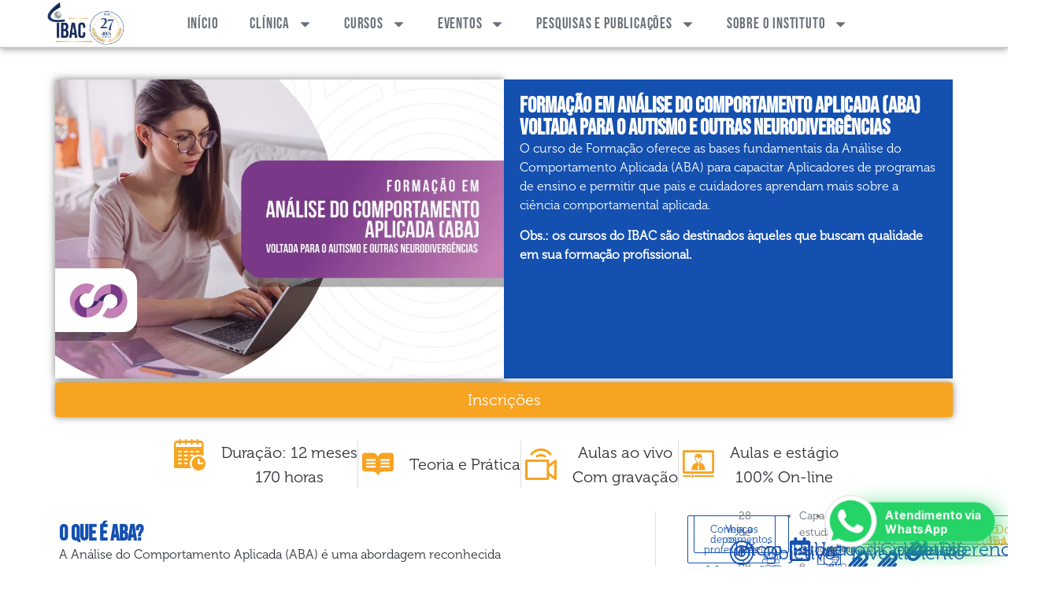

--- FILE ---
content_type: text/html; charset=UTF-8
request_url: https://ibac.com.br/ftea/
body_size: 123353
content:
<!doctype html>
<html lang="pt-BR">
<head>
	<meta charset="UTF-8">
	<meta name="viewport" content="width=device-width, initial-scale=1">
	<link rel="profile" href="https://gmpg.org/xfn/11">
	<title>Formação em Análise do Comportamento Aplicada (ABA) voltada para o Autismo e outras Neurodivergências &#8211; IBAC</title>
<meta name='robots' content='max-image-preview:large' />
<!-- Google Tag Manager -->
<script>(function(w,d,s,l,i){w[l]=w[l]||[];w[l].push({'gtm.start':
new Date().getTime(),event:'gtm.js'});var f=d.getElementsByTagName(s)[0],
j=d.createElement(s),dl=l!='dataLayer'?'&l='+l:'';j.async=true;j.src=
'https://www.googletagmanager.com/gtm.js?id='+i+dl;f.parentNode.insertBefore(j,f);
})(window,document,'script','dataLayer','GTM-WHM4DQ2C');</script>
<!-- End Google Tag Manager --><link rel='dns-prefetch' href='//fonts.googleapis.com' />
<link rel="alternate" type="application/rss+xml" title="Feed para IBAC &raquo;" href="https://ibac.com.br/feed/" />
<link rel="alternate" type="application/rss+xml" title="Feed de comentários para IBAC &raquo;" href="https://ibac.com.br/comments/feed/" />
<link rel="alternate" title="oEmbed (JSON)" type="application/json+oembed" href="https://ibac.com.br/wp-json/oembed/1.0/embed?url=https%3A%2F%2Fibac.com.br%2Fftea%2F" />
<link rel="alternate" title="oEmbed (XML)" type="text/xml+oembed" href="https://ibac.com.br/wp-json/oembed/1.0/embed?url=https%3A%2F%2Fibac.com.br%2Fftea%2F&#038;format=xml" />
<style id='wp-img-auto-sizes-contain-inline-css'>
img:is([sizes=auto i],[sizes^="auto," i]){contain-intrinsic-size:3000px 1500px}
/*# sourceURL=wp-img-auto-sizes-contain-inline-css */
</style>
<link rel='stylesheet' id='dashicons-css' href='https://ibac.com.br/wp-includes/css/dashicons.min.css?ver=8c8626aaf2c2cf1354d62d54abea7559' media='all' />
<link rel='stylesheet' id='post-views-counter-frontend-css' href='https://ibac.com.br/wp-content/plugins/post-views-counter/css/frontend.css?ver=1.7.3' media='all' />
<style id='wp-emoji-styles-inline-css'>

	img.wp-smiley, img.emoji {
		display: inline !important;
		border: none !important;
		box-shadow: none !important;
		height: 1em !important;
		width: 1em !important;
		margin: 0 0.07em !important;
		vertical-align: -0.1em !important;
		background: none !important;
		padding: 0 !important;
	}
/*# sourceURL=wp-emoji-styles-inline-css */
</style>
<link rel='stylesheet' id='jet-engine-frontend-css' href='https://ibac.com.br/wp-content/plugins/jet-engine/assets/css/frontend.css?ver=3.8.3' media='all' />
<style id='global-styles-inline-css'>
:root{--wp--preset--aspect-ratio--square: 1;--wp--preset--aspect-ratio--4-3: 4/3;--wp--preset--aspect-ratio--3-4: 3/4;--wp--preset--aspect-ratio--3-2: 3/2;--wp--preset--aspect-ratio--2-3: 2/3;--wp--preset--aspect-ratio--16-9: 16/9;--wp--preset--aspect-ratio--9-16: 9/16;--wp--preset--color--black: #000000;--wp--preset--color--cyan-bluish-gray: #abb8c3;--wp--preset--color--white: #ffffff;--wp--preset--color--pale-pink: #f78da7;--wp--preset--color--vivid-red: #cf2e2e;--wp--preset--color--luminous-vivid-orange: #ff6900;--wp--preset--color--luminous-vivid-amber: #fcb900;--wp--preset--color--light-green-cyan: #7bdcb5;--wp--preset--color--vivid-green-cyan: #00d084;--wp--preset--color--pale-cyan-blue: #8ed1fc;--wp--preset--color--vivid-cyan-blue: #0693e3;--wp--preset--color--vivid-purple: #9b51e0;--wp--preset--gradient--vivid-cyan-blue-to-vivid-purple: linear-gradient(135deg,rgb(6,147,227) 0%,rgb(155,81,224) 100%);--wp--preset--gradient--light-green-cyan-to-vivid-green-cyan: linear-gradient(135deg,rgb(122,220,180) 0%,rgb(0,208,130) 100%);--wp--preset--gradient--luminous-vivid-amber-to-luminous-vivid-orange: linear-gradient(135deg,rgb(252,185,0) 0%,rgb(255,105,0) 100%);--wp--preset--gradient--luminous-vivid-orange-to-vivid-red: linear-gradient(135deg,rgb(255,105,0) 0%,rgb(207,46,46) 100%);--wp--preset--gradient--very-light-gray-to-cyan-bluish-gray: linear-gradient(135deg,rgb(238,238,238) 0%,rgb(169,184,195) 100%);--wp--preset--gradient--cool-to-warm-spectrum: linear-gradient(135deg,rgb(74,234,220) 0%,rgb(151,120,209) 20%,rgb(207,42,186) 40%,rgb(238,44,130) 60%,rgb(251,105,98) 80%,rgb(254,248,76) 100%);--wp--preset--gradient--blush-light-purple: linear-gradient(135deg,rgb(255,206,236) 0%,rgb(152,150,240) 100%);--wp--preset--gradient--blush-bordeaux: linear-gradient(135deg,rgb(254,205,165) 0%,rgb(254,45,45) 50%,rgb(107,0,62) 100%);--wp--preset--gradient--luminous-dusk: linear-gradient(135deg,rgb(255,203,112) 0%,rgb(199,81,192) 50%,rgb(65,88,208) 100%);--wp--preset--gradient--pale-ocean: linear-gradient(135deg,rgb(255,245,203) 0%,rgb(182,227,212) 50%,rgb(51,167,181) 100%);--wp--preset--gradient--electric-grass: linear-gradient(135deg,rgb(202,248,128) 0%,rgb(113,206,126) 100%);--wp--preset--gradient--midnight: linear-gradient(135deg,rgb(2,3,129) 0%,rgb(40,116,252) 100%);--wp--preset--font-size--small: 13px;--wp--preset--font-size--medium: 20px;--wp--preset--font-size--large: 36px;--wp--preset--font-size--x-large: 42px;--wp--preset--spacing--20: 0.44rem;--wp--preset--spacing--30: 0.67rem;--wp--preset--spacing--40: 1rem;--wp--preset--spacing--50: 1.5rem;--wp--preset--spacing--60: 2.25rem;--wp--preset--spacing--70: 3.38rem;--wp--preset--spacing--80: 5.06rem;--wp--preset--shadow--natural: 6px 6px 9px rgba(0, 0, 0, 0.2);--wp--preset--shadow--deep: 12px 12px 50px rgba(0, 0, 0, 0.4);--wp--preset--shadow--sharp: 6px 6px 0px rgba(0, 0, 0, 0.2);--wp--preset--shadow--outlined: 6px 6px 0px -3px rgb(255, 255, 255), 6px 6px rgb(0, 0, 0);--wp--preset--shadow--crisp: 6px 6px 0px rgb(0, 0, 0);}:root { --wp--style--global--content-size: 800px;--wp--style--global--wide-size: 1200px; }:where(body) { margin: 0; }.wp-site-blocks > .alignleft { float: left; margin-right: 2em; }.wp-site-blocks > .alignright { float: right; margin-left: 2em; }.wp-site-blocks > .aligncenter { justify-content: center; margin-left: auto; margin-right: auto; }:where(.wp-site-blocks) > * { margin-block-start: 24px; margin-block-end: 0; }:where(.wp-site-blocks) > :first-child { margin-block-start: 0; }:where(.wp-site-blocks) > :last-child { margin-block-end: 0; }:root { --wp--style--block-gap: 24px; }:root :where(.is-layout-flow) > :first-child{margin-block-start: 0;}:root :where(.is-layout-flow) > :last-child{margin-block-end: 0;}:root :where(.is-layout-flow) > *{margin-block-start: 24px;margin-block-end: 0;}:root :where(.is-layout-constrained) > :first-child{margin-block-start: 0;}:root :where(.is-layout-constrained) > :last-child{margin-block-end: 0;}:root :where(.is-layout-constrained) > *{margin-block-start: 24px;margin-block-end: 0;}:root :where(.is-layout-flex){gap: 24px;}:root :where(.is-layout-grid){gap: 24px;}.is-layout-flow > .alignleft{float: left;margin-inline-start: 0;margin-inline-end: 2em;}.is-layout-flow > .alignright{float: right;margin-inline-start: 2em;margin-inline-end: 0;}.is-layout-flow > .aligncenter{margin-left: auto !important;margin-right: auto !important;}.is-layout-constrained > .alignleft{float: left;margin-inline-start: 0;margin-inline-end: 2em;}.is-layout-constrained > .alignright{float: right;margin-inline-start: 2em;margin-inline-end: 0;}.is-layout-constrained > .aligncenter{margin-left: auto !important;margin-right: auto !important;}.is-layout-constrained > :where(:not(.alignleft):not(.alignright):not(.alignfull)){max-width: var(--wp--style--global--content-size);margin-left: auto !important;margin-right: auto !important;}.is-layout-constrained > .alignwide{max-width: var(--wp--style--global--wide-size);}body .is-layout-flex{display: flex;}.is-layout-flex{flex-wrap: wrap;align-items: center;}.is-layout-flex > :is(*, div){margin: 0;}body .is-layout-grid{display: grid;}.is-layout-grid > :is(*, div){margin: 0;}body{padding-top: 0px;padding-right: 0px;padding-bottom: 0px;padding-left: 0px;}a:where(:not(.wp-element-button)){text-decoration: underline;}:root :where(.wp-element-button, .wp-block-button__link){background-color: #32373c;border-width: 0;color: #fff;font-family: inherit;font-size: inherit;font-style: inherit;font-weight: inherit;letter-spacing: inherit;line-height: inherit;padding-top: calc(0.667em + 2px);padding-right: calc(1.333em + 2px);padding-bottom: calc(0.667em + 2px);padding-left: calc(1.333em + 2px);text-decoration: none;text-transform: inherit;}.has-black-color{color: var(--wp--preset--color--black) !important;}.has-cyan-bluish-gray-color{color: var(--wp--preset--color--cyan-bluish-gray) !important;}.has-white-color{color: var(--wp--preset--color--white) !important;}.has-pale-pink-color{color: var(--wp--preset--color--pale-pink) !important;}.has-vivid-red-color{color: var(--wp--preset--color--vivid-red) !important;}.has-luminous-vivid-orange-color{color: var(--wp--preset--color--luminous-vivid-orange) !important;}.has-luminous-vivid-amber-color{color: var(--wp--preset--color--luminous-vivid-amber) !important;}.has-light-green-cyan-color{color: var(--wp--preset--color--light-green-cyan) !important;}.has-vivid-green-cyan-color{color: var(--wp--preset--color--vivid-green-cyan) !important;}.has-pale-cyan-blue-color{color: var(--wp--preset--color--pale-cyan-blue) !important;}.has-vivid-cyan-blue-color{color: var(--wp--preset--color--vivid-cyan-blue) !important;}.has-vivid-purple-color{color: var(--wp--preset--color--vivid-purple) !important;}.has-black-background-color{background-color: var(--wp--preset--color--black) !important;}.has-cyan-bluish-gray-background-color{background-color: var(--wp--preset--color--cyan-bluish-gray) !important;}.has-white-background-color{background-color: var(--wp--preset--color--white) !important;}.has-pale-pink-background-color{background-color: var(--wp--preset--color--pale-pink) !important;}.has-vivid-red-background-color{background-color: var(--wp--preset--color--vivid-red) !important;}.has-luminous-vivid-orange-background-color{background-color: var(--wp--preset--color--luminous-vivid-orange) !important;}.has-luminous-vivid-amber-background-color{background-color: var(--wp--preset--color--luminous-vivid-amber) !important;}.has-light-green-cyan-background-color{background-color: var(--wp--preset--color--light-green-cyan) !important;}.has-vivid-green-cyan-background-color{background-color: var(--wp--preset--color--vivid-green-cyan) !important;}.has-pale-cyan-blue-background-color{background-color: var(--wp--preset--color--pale-cyan-blue) !important;}.has-vivid-cyan-blue-background-color{background-color: var(--wp--preset--color--vivid-cyan-blue) !important;}.has-vivid-purple-background-color{background-color: var(--wp--preset--color--vivid-purple) !important;}.has-black-border-color{border-color: var(--wp--preset--color--black) !important;}.has-cyan-bluish-gray-border-color{border-color: var(--wp--preset--color--cyan-bluish-gray) !important;}.has-white-border-color{border-color: var(--wp--preset--color--white) !important;}.has-pale-pink-border-color{border-color: var(--wp--preset--color--pale-pink) !important;}.has-vivid-red-border-color{border-color: var(--wp--preset--color--vivid-red) !important;}.has-luminous-vivid-orange-border-color{border-color: var(--wp--preset--color--luminous-vivid-orange) !important;}.has-luminous-vivid-amber-border-color{border-color: var(--wp--preset--color--luminous-vivid-amber) !important;}.has-light-green-cyan-border-color{border-color: var(--wp--preset--color--light-green-cyan) !important;}.has-vivid-green-cyan-border-color{border-color: var(--wp--preset--color--vivid-green-cyan) !important;}.has-pale-cyan-blue-border-color{border-color: var(--wp--preset--color--pale-cyan-blue) !important;}.has-vivid-cyan-blue-border-color{border-color: var(--wp--preset--color--vivid-cyan-blue) !important;}.has-vivid-purple-border-color{border-color: var(--wp--preset--color--vivid-purple) !important;}.has-vivid-cyan-blue-to-vivid-purple-gradient-background{background: var(--wp--preset--gradient--vivid-cyan-blue-to-vivid-purple) !important;}.has-light-green-cyan-to-vivid-green-cyan-gradient-background{background: var(--wp--preset--gradient--light-green-cyan-to-vivid-green-cyan) !important;}.has-luminous-vivid-amber-to-luminous-vivid-orange-gradient-background{background: var(--wp--preset--gradient--luminous-vivid-amber-to-luminous-vivid-orange) !important;}.has-luminous-vivid-orange-to-vivid-red-gradient-background{background: var(--wp--preset--gradient--luminous-vivid-orange-to-vivid-red) !important;}.has-very-light-gray-to-cyan-bluish-gray-gradient-background{background: var(--wp--preset--gradient--very-light-gray-to-cyan-bluish-gray) !important;}.has-cool-to-warm-spectrum-gradient-background{background: var(--wp--preset--gradient--cool-to-warm-spectrum) !important;}.has-blush-light-purple-gradient-background{background: var(--wp--preset--gradient--blush-light-purple) !important;}.has-blush-bordeaux-gradient-background{background: var(--wp--preset--gradient--blush-bordeaux) !important;}.has-luminous-dusk-gradient-background{background: var(--wp--preset--gradient--luminous-dusk) !important;}.has-pale-ocean-gradient-background{background: var(--wp--preset--gradient--pale-ocean) !important;}.has-electric-grass-gradient-background{background: var(--wp--preset--gradient--electric-grass) !important;}.has-midnight-gradient-background{background: var(--wp--preset--gradient--midnight) !important;}.has-small-font-size{font-size: var(--wp--preset--font-size--small) !important;}.has-medium-font-size{font-size: var(--wp--preset--font-size--medium) !important;}.has-large-font-size{font-size: var(--wp--preset--font-size--large) !important;}.has-x-large-font-size{font-size: var(--wp--preset--font-size--x-large) !important;}
:root :where(.wp-block-pullquote){font-size: 1.5em;line-height: 1.6;}
/*# sourceURL=global-styles-inline-css */
</style>
<link rel='stylesheet' id='google-fonts-css' href='https://fonts.googleapis.com/css2?family=Inter:wght@400;500;600;700&#038;display=swap' media='all' />
<link rel='stylesheet' id='hello-elementor-css' href='https://ibac.com.br/wp-content/themes/hello-elementor/assets/css/reset.css?ver=3.4.6' media='all' />
<link rel='stylesheet' id='hello-elementor-theme-style-css' href='https://ibac.com.br/wp-content/themes/hello-elementor/assets/css/theme.css?ver=3.4.6' media='all' />
<link rel='stylesheet' id='hello-elementor-header-footer-css' href='https://ibac.com.br/wp-content/themes/hello-elementor/assets/css/header-footer.css?ver=3.4.6' media='all' />
<link rel='stylesheet' id='elementor-frontend-css' href='https://ibac.com.br/wp-content/plugins/elementor/assets/css/frontend.min.css?ver=3.34.3' media='all' />
<link rel='stylesheet' id='elementor-post-3965-css' href='https://ibac.com.br/wp-content/uploads/elementor/css/post-3965.css?ver=1769591344' media='all' />
<link rel='stylesheet' id='widget-image-css' href='https://ibac.com.br/wp-content/plugins/elementor/assets/css/widget-image.min.css?ver=3.34.3' media='all' />
<link rel='stylesheet' id='widget-nav-menu-css' href='https://ibac.com.br/wp-content/plugins/elementor-pro/assets/css/widget-nav-menu.min.css?ver=3.34.3' media='all' />
<link rel='stylesheet' id='e-sticky-css' href='https://ibac.com.br/wp-content/plugins/elementor-pro/assets/css/modules/sticky.min.css?ver=3.34.3' media='all' />
<link rel='stylesheet' id='e-motion-fx-css' href='https://ibac.com.br/wp-content/plugins/elementor-pro/assets/css/modules/motion-fx.min.css?ver=3.34.3' media='all' />
<link rel='stylesheet' id='widget-icon-list-css' href='https://ibac.com.br/wp-content/plugins/elementor/assets/css/widget-icon-list.min.css?ver=3.34.3' media='all' />
<link rel='stylesheet' id='widget-heading-css' href='https://ibac.com.br/wp-content/plugins/elementor/assets/css/widget-heading.min.css?ver=3.34.3' media='all' />
<link rel='stylesheet' id='widget-form-css' href='https://ibac.com.br/wp-content/plugins/elementor-pro/assets/css/widget-form.min.css?ver=3.34.3' media='all' />
<link rel='stylesheet' id='widget-divider-css' href='https://ibac.com.br/wp-content/plugins/elementor/assets/css/widget-divider.min.css?ver=3.34.3' media='all' />
<link rel='stylesheet' id='e-animation-wobble-horizontal-css' href='https://ibac.com.br/wp-content/plugins/elementor/assets/lib/animations/styles/e-animation-wobble-horizontal.min.css?ver=3.34.3' media='all' />
<link rel='stylesheet' id='e-animation-fadeIn-css' href='https://ibac.com.br/wp-content/plugins/elementor/assets/lib/animations/styles/fadeIn.min.css?ver=3.34.3' media='all' />
<link rel='stylesheet' id='e-popup-css' href='https://ibac.com.br/wp-content/plugins/elementor-pro/assets/css/conditionals/popup.min.css?ver=3.34.3' media='all' />
<link rel='stylesheet' id='jet-blog-css' href='https://ibac.com.br/wp-content/plugins/jet-blog/assets/css/jet-blog.css?ver=2.4.8' media='all' />
<link rel='stylesheet' id='widget-menu-anchor-css' href='https://ibac.com.br/wp-content/plugins/elementor/assets/css/widget-menu-anchor.min.css?ver=3.34.3' media='all' />
<link rel='stylesheet' id='e-animation-grow-css' href='https://ibac.com.br/wp-content/plugins/elementor/assets/lib/animations/styles/e-animation-grow.min.css?ver=3.34.3' media='all' />
<link rel='stylesheet' id='widget-posts-css' href='https://ibac.com.br/wp-content/plugins/elementor-pro/assets/css/widget-posts.min.css?ver=3.34.3' media='all' />
<link rel='stylesheet' id='swiper-css' href='https://ibac.com.br/wp-content/plugins/elementor/assets/lib/swiper/v8/css/swiper.min.css?ver=8.4.5' media='all' />
<link rel='stylesheet' id='e-swiper-css' href='https://ibac.com.br/wp-content/plugins/elementor/assets/css/conditionals/e-swiper.min.css?ver=3.34.3' media='all' />
<link rel='stylesheet' id='widget-loop-common-css' href='https://ibac.com.br/wp-content/plugins/elementor-pro/assets/css/widget-loop-common.min.css?ver=3.34.3' media='all' />
<link rel='stylesheet' id='widget-loop-carousel-css' href='https://ibac.com.br/wp-content/plugins/elementor-pro/assets/css/widget-loop-carousel.min.css?ver=3.34.3' media='all' />
<link rel='stylesheet' id='elementor-post-3327-css' href='https://ibac.com.br/wp-content/uploads/elementor/css/post-3327.css?ver=1769594292' media='all' />
<link rel='stylesheet' id='elementor-post-17118-css' href='https://ibac.com.br/wp-content/uploads/elementor/css/post-17118.css?ver=1769592006' media='all' />
<link rel='stylesheet' id='elementor-post-17127-css' href='https://ibac.com.br/wp-content/uploads/elementor/css/post-17127.css?ver=1769591349' media='all' />
<link rel='stylesheet' id='elementor-post-8162-css' href='https://ibac.com.br/wp-content/uploads/elementor/css/post-8162.css?ver=1769591344' media='all' />
<link rel='stylesheet' id='elementor-post-8146-css' href='https://ibac.com.br/wp-content/uploads/elementor/css/post-8146.css?ver=1769591344' media='all' />
<link rel='stylesheet' id='elementor-post-26236-css' href='https://ibac.com.br/wp-content/uploads/elementor/css/post-26236.css?ver=1769591344' media='all' />
<link rel='stylesheet' id='c-mprado-whatsapp-css' href='https://ibac.com.br/wp-content/plugins/mprado-whatsapp/classes/../assets/css/mprado-whatsapp.css?ver=3.0.1' media='all' />
<link rel='stylesheet' id='ecs-styles-css' href='https://ibac.com.br/wp-content/plugins/ele-custom-skin/assets/css/ecs-style.css?ver=3.1.9' media='all' />
<link rel='stylesheet' id='elementor-post-4409-css' href='https://ibac.com.br/wp-content/uploads/elementor/css/post-4409.css?ver=1722533529' media='all' />
<link rel='stylesheet' id='elementor-post-5156-css' href='https://ibac.com.br/wp-content/uploads/elementor/css/post-5156.css?ver=1740156336' media='all' />
<link rel='stylesheet' id='elementor-post-5586-css' href='https://ibac.com.br/wp-content/uploads/elementor/css/post-5586.css?ver=1755944417' media='all' />
<link rel='stylesheet' id='elementor-post-5885-css' href='https://ibac.com.br/wp-content/uploads/elementor/css/post-5885.css?ver=1696273060' media='all' />
<link rel='stylesheet' id='elementor-post-6032-css' href='https://ibac.com.br/wp-content/uploads/elementor/css/post-6032.css?ver=1590154959' media='all' />
<link rel='stylesheet' id='elementor-post-8549-css' href='https://ibac.com.br/wp-content/uploads/elementor/css/post-8549.css?ver=1736855808' media='all' />
<link rel='stylesheet' id='elementor-post-8586-css' href='https://ibac.com.br/wp-content/uploads/elementor/css/post-8586.css?ver=1738614832' media='all' />
<link rel='stylesheet' id='elementor-post-10519-css' href='https://ibac.com.br/wp-content/uploads/elementor/css/post-10519.css?ver=1755944922' media='all' />
<link rel='stylesheet' id='elementor-post-12425-css' href='https://ibac.com.br/wp-content/uploads/elementor/css/post-12425.css?ver=1719607919' media='all' />
<link rel='stylesheet' id='elementor-post-16865-css' href='https://ibac.com.br/wp-content/uploads/elementor/css/post-16865.css?ver=1706196768' media='all' />
<link rel='stylesheet' id='elementor-post-19637-css' href='https://ibac.com.br/wp-content/uploads/elementor/css/post-19637.css?ver=1667910799' media='all' />
<link rel='stylesheet' id='elementor-post-22438-css' href='https://ibac.com.br/wp-content/uploads/elementor/css/post-22438.css?ver=1679666457' media='all' />
<link rel='stylesheet' id='elementor-post-23264-css' href='https://ibac.com.br/wp-content/uploads/elementor/css/post-23264.css?ver=1735901521' media='all' />
<link rel='stylesheet' id='elementor-post-31515-css' href='https://ibac.com.br/wp-content/uploads/elementor/css/post-31515.css?ver=1740135171' media='all' />
<link rel='stylesheet' id='elementor-post-33512-css' href='https://ibac.com.br/wp-content/uploads/elementor/css/post-33512.css?ver=1735225197' media='all' />
<link rel='stylesheet' id='elementor-post-35327-css' href='https://ibac.com.br/wp-content/uploads/elementor/css/post-35327.css?ver=1742309874' media='all' />
<link rel='stylesheet' id='elementor-post-38952-css' href='https://ibac.com.br/wp-content/uploads/elementor/css/post-38952.css?ver=1759234110' media='all' />
<link rel='stylesheet' id='elementor-post-39262-css' href='https://ibac.com.br/wp-content/uploads/elementor/css/post-39262.css?ver=1760399676' media='all' />
<link rel='stylesheet' id='elementor-post-40668-css' href='https://ibac.com.br/wp-content/uploads/elementor/css/post-40668.css?ver=1769519455' media='all' />
<link rel='stylesheet' id='elementor-icons-fontello-css' href='https://ibac.com.br/wp-content/uploads/elementor/custom-icons/fontello/css/fontello.css?ver=1.0.0' media='all' />
<link rel='stylesheet' id='elementor-icons-novos_icones-css' href='https://ibac.com.br/wp-content/uploads/elementor/custom-icons/novos_icones-2/css/novos_icones.css?ver=1.0.0' media='all' />
<link rel='stylesheet' id='elementor-icons-fontello_icon2-css' href='https://ibac.com.br/wp-content/uploads/elementor/custom-icons/fontello_icon2/css/fontello_icon2.css?ver=1.0.0' media='all' />
<script src="https://ibac.com.br/wp-includes/js/jquery/jquery.min.js?ver=3.7.1" id="jquery-core-js"></script>
<script src="https://ibac.com.br/wp-includes/js/jquery/jquery-migrate.min.js?ver=3.4.1" id="jquery-migrate-js"></script>
<script id="ecs_ajax_load-js-extra">
var ecs_ajax_params = {"ajaxurl":"https://ibac.com.br/wp-admin/admin-ajax.php","posts":"{\"page\":0,\"pagename\":\"ftea\",\"error\":\"\",\"m\":\"\",\"p\":0,\"post_parent\":\"\",\"subpost\":\"\",\"subpost_id\":\"\",\"attachment\":\"\",\"attachment_id\":0,\"name\":\"ftea\",\"page_id\":0,\"second\":\"\",\"minute\":\"\",\"hour\":\"\",\"day\":0,\"monthnum\":0,\"year\":0,\"w\":0,\"category_name\":\"\",\"tag\":\"\",\"cat\":\"\",\"tag_id\":\"\",\"author\":\"\",\"author_name\":\"\",\"feed\":\"\",\"tb\":\"\",\"paged\":0,\"meta_key\":\"\",\"meta_value\":\"\",\"preview\":\"\",\"s\":\"\",\"sentence\":\"\",\"title\":\"\",\"fields\":\"all\",\"menu_order\":\"\",\"embed\":\"\",\"category__in\":[],\"category__not_in\":[],\"category__and\":[],\"post__in\":[],\"post__not_in\":[],\"post_name__in\":[],\"tag__in\":[],\"tag__not_in\":[],\"tag__and\":[],\"tag_slug__in\":[],\"tag_slug__and\":[],\"post_parent__in\":[],\"post_parent__not_in\":[],\"author__in\":[],\"author__not_in\":[],\"search_columns\":[],\"ignore_sticky_posts\":false,\"suppress_filters\":false,\"cache_results\":true,\"update_post_term_cache\":true,\"update_menu_item_cache\":false,\"lazy_load_term_meta\":true,\"update_post_meta_cache\":true,\"post_type\":\"\",\"posts_per_page\":99,\"nopaging\":false,\"comments_per_page\":\"50\",\"no_found_rows\":false,\"order\":\"DESC\"}"};
//# sourceURL=ecs_ajax_load-js-extra
</script>
<script src="https://ibac.com.br/wp-content/plugins/ele-custom-skin/assets/js/ecs_ajax_pagination.js?ver=3.1.9" id="ecs_ajax_load-js"></script>
<script src="https://ibac.com.br/wp-content/plugins/ele-custom-skin/assets/js/ecs.js?ver=3.1.9" id="ecs-script-js"></script>
<link rel="https://api.w.org/" href="https://ibac.com.br/wp-json/" /><link rel="alternate" title="JSON" type="application/json" href="https://ibac.com.br/wp-json/wp/v2/pages/3327" /><link rel="EditURI" type="application/rsd+xml" title="RSD" href="https://ibac.com.br/xmlrpc.php?rsd" />
<link rel="canonical" href="https://ibac.com.br/ftea/" />
<meta name="google-site-verification" content="m1Fp3eZVwHwn3oXwfXHBjV_25D0VOlWxh8HxA7I904g" />

<!-- Meta Pixel Code -->
<script>
!function(f,b,e,v,n,t,s)
{if(f.fbq)return;n=f.fbq=function(){n.callMethod?
n.callMethod.apply(n,arguments):n.queue.push(arguments)};
if(!f._fbq)f._fbq=n;n.push=n;n.loaded=!0;n.version='2.0';
n.queue=[];t=b.createElement(e);t.async=!0;
t.src=v;s=b.getElementsByTagName(e)[0];
s.parentNode.insertBefore(t,s)}(window, document,'script',
'https://connect.facebook.net/en_US/fbevents.js');
fbq('init', '292231194840407');
fbq('track', 'PageView');
</script>
<noscript><img height="1" width="1" style="display:none"
src="https://www.facebook.com/tr?id=292231194840407&ev=PageView&noscript=1"
/></noscript>
<!-- End Meta Pixel Code -->

<!--Form google pre-preenchido para cupons alunos e PCD -->
<script>
  document.addEventListener("DOMContentLoaded", function () {
    const formBase = "https://docs.google.com/forms/d/e/1FAIpQLSdqZ9IB7C1BxmEZXlzevqbsGkZeAtdlvm9BhsXf_k7JU_Vj8A/viewform?usp=pp_url";
    const campoId = "entry.497633362";

    let tituloPagina = document.title;

    // Remove "– IBAC" (com travessão) ou "- IBAC" (com hífen), se estiver no final do título
    tituloPagina = tituloPagina.replace(/\s*[–-]\s*IBAC\s*$/i, "");

    const urlComTitulo = formBase + "&" + campoId + "=" + encodeURIComponent(tituloPagina);

    const link = document.getElementById("link-formulario");
    if (link) {
      link.href = urlComTitulo;
    }

    const iframe = document.getElementById("iframe-formulario");
    if (iframe) {
      iframe.src = urlComTitulo;
    }
  });
</script>        <script>
            (function() {
                function getCookie(name) {
                    var value = "; " + document.cookie;
                    var parts = value.split("; " + name + "=");
                    if (parts.length === 2) return parts.pop().split(";").shift();
                }

                function setCookie(name, value, days) {
                    var expires = "";
                    if (days) {
                        var date = new Date();
                        date.setTime(date.getTime() + (days * 24 * 60 * 60 * 1000));
                        expires = "; expires=" + date.toUTCString();
                    }
                    document.cookie = name + "=" + (value || "") + expires + "; path=/";
                }

                function getParameterByName(name) {
                    name = name.replace(/[\[\]_]/g, "\\$&"); // Inclui o underscore na substituição
                    var url = window.location.href;
                    var regex = new RegExp("[?&]" + name + "(=([^&#]*)|&|#|$)"),
                        results = regex.exec(url);
                    if (!results) return null;
                    if (!results[2]) return '';
                    return decodeURIComponent(results[2].replace(/\+/g, " "));
                }


                var gclid = getParameterByName('gclid');
                var gbraid = getParameterByName('gbraid');
                var wbraid = getParameterByName('wbraid');
                var fbclid = getParameterByName('fbclid');

                var mp_utm_term = getParameterByName('utm_term');
                var mp_gad_source = getParameterByName('gad_source');
                var mp_utm_medium = getParameterByName('utm_medium');
                var mp_utm_source = getParameterByName('utm_source');
                var mp_utm_content = getParameterByName('utm_content');
                var mp_utm_campaign = getParameterByName('utm_campaign');


                if (gclid || gbraid || wbraid) {
                    setCookie('campaign_source', 'google_ads', 30);
                } else if (fbclid) {
                    setCookie('campaign_source', 'facebook_ads', 30);
                } else {
                    var campaign_source = document.cookie.replace(/(?:(?:^|.*;\s*)campaign_source\s*\=\s*([^;]*).*$)|^.*$/, "$1");
                    if (!campaign_source) {
                        setCookie('campaign_source', 'organico', 30);
                    }
                }

                if (gclid) {
                    setCookie('mp_gclid', gclid, 30);
                }
                if (gbraid) {
                    setCookie('mp_gbraid', gbraid, 30);
                }
                if (wbraid) {
                    setCookie('mp_wbraid', wbraid, 30);
                }
                if (fbclid) {
                    setCookie('mp_fbclid', fbclid, 30);
                }
                if (mp_utm_term) {
                    setCookie('mp_utm_term', mp_utm_term, 30);
                }
                if (mp_gad_source) {
                    setCookie('mp_gad_source', mp_gad_source, 30);
                }
                if (mp_utm_medium) {
                    setCookie('mp_utm_medium', mp_utm_medium, 30);
                }
                if (mp_utm_source) {
                    setCookie('mp_utm_source', mp_utm_source, 30);
                }
                if (mp_utm_content) {
                    setCookie('mp_utm_content', mp_utm_content, 30);
                }
                if (mp_utm_campaign) {
                    setCookie('mp_utm_campaign', mp_utm_campaign, 30);
                }

                                    var wa_page_title = "Formação em Análise do Comportamento Aplicada (ABA) voltada para o Autismo e outras Neurodivergências";

                    if (window.location.pathname !== '/whatsapp') {
                        // Salvar no sessionStorage antes de definir o cookie
                        sessionStorage.setItem('last_title_page', wa_page_title);
                        setCookie('last_title_page', wa_page_title, 30);
                    }
                
                // Se estiver na página original e o cookie foi apagado, restaurá-lo do sessionStorage
                if (window.location.pathname !== '/whatsapp') {

                    setInterval(() => {
                        if (!getCookie('last_title_page')) {
                            let storedTitle = sessionStorage.getItem('last_title_page');
                            if (storedTitle) {
                                setCookie('last_title_page', storedTitle, 30);
                            }
                        }
                    }, 1000);
                }
            })();
        </script>
<meta name="generator" content="Elementor 3.34.3; features: e_font_icon_svg, additional_custom_breakpoints; settings: css_print_method-external, google_font-enabled, font_display-auto">
			<style>
				.e-con.e-parent:nth-of-type(n+4):not(.e-lazyloaded):not(.e-no-lazyload),
				.e-con.e-parent:nth-of-type(n+4):not(.e-lazyloaded):not(.e-no-lazyload) * {
					background-image: none !important;
				}
				@media screen and (max-height: 1024px) {
					.e-con.e-parent:nth-of-type(n+3):not(.e-lazyloaded):not(.e-no-lazyload),
					.e-con.e-parent:nth-of-type(n+3):not(.e-lazyloaded):not(.e-no-lazyload) * {
						background-image: none !important;
					}
				}
				@media screen and (max-height: 640px) {
					.e-con.e-parent:nth-of-type(n+2):not(.e-lazyloaded):not(.e-no-lazyload),
					.e-con.e-parent:nth-of-type(n+2):not(.e-lazyloaded):not(.e-no-lazyload) * {
						background-image: none !important;
					}
				}
			</style>
			<link rel="icon" href="https://ibac.com.br/wp-content/uploads/2017/09/Design-3.png" sizes="32x32" />
<link rel="icon" href="https://ibac.com.br/wp-content/uploads/2017/09/Design-3.png" sizes="192x192" />
<link rel="apple-touch-icon" href="https://ibac.com.br/wp-content/uploads/2017/09/Design-3.png" />
<meta name="msapplication-TileImage" content="https://ibac.com.br/wp-content/uploads/2017/09/Design-3.png" />
</head>
<body data-rsssl=1 class="wp-singular page-template page-template-elementor_header_footer page page-id-3327 wp-custom-logo wp-embed-responsive wp-theme-hello-elementor hello-elementor-default elementor-default elementor-template-full-width elementor-kit-3965 elementor-page elementor-page-3327">

<!-- Google Tag Manager (noscript) -->
<noscript><iframe src="https://www.googletagmanager.com/ns.html?id=GTM-WHM4DQ2C"
height="0" width="0" style="display:none;visibility:hidden"></iframe></noscript>
<!-- End Google Tag Manager (noscript) -->
<a class="skip-link screen-reader-text" href="#content">Ir para o conteúdo</a>

		<header data-elementor-type="header" data-elementor-id="8162" class="elementor elementor-8162 elementor-location-header" data-elementor-post-type="elementor_library">
			<div class="elementor-element elementor-element-1e7b8f3 e-con-full e-flex e-con e-parent" data-id="1e7b8f3" data-element_type="container" data-settings="{&quot;background_background&quot;:&quot;gradient&quot;,&quot;motion_fx_motion_fx_scrolling&quot;:&quot;yes&quot;,&quot;sticky&quot;:&quot;top&quot;,&quot;motion_fx_devices&quot;:[&quot;desktop&quot;,&quot;tablet&quot;,&quot;mobile&quot;],&quot;sticky_on&quot;:[&quot;desktop&quot;,&quot;tablet&quot;,&quot;mobile&quot;],&quot;sticky_offset&quot;:0,&quot;sticky_effects_offset&quot;:0,&quot;sticky_anchor_link_offset&quot;:0}">
		<div class="elementor-element elementor-element-8343972 e-con-full e-flex e-con e-child" data-id="8343972" data-element_type="container">
				<div class="elementor-element elementor-element-ffd0bac elementor-widget__width-initial elementor-widget elementor-widget-image" data-id="ffd0bac" data-element_type="widget" data-widget_type="image.default">
				<div class="elementor-widget-container">
																<a href="https://ibac.com.br/">
							<img fetchpriority="high" width="1342" height="760" src="https://ibac.com.br/wp-content/uploads/2020/11/2-PNG-azul-Logomarca-27-anos-e1769264012127.png" class="attachment-full size-full wp-image-40650" alt="" srcset="https://ibac.com.br/wp-content/uploads/2020/11/2-PNG-azul-Logomarca-27-anos-e1769264012127.png 1342w, https://ibac.com.br/wp-content/uploads/2020/11/2-PNG-azul-Logomarca-27-anos-e1769264012127-300x170.png 300w, https://ibac.com.br/wp-content/uploads/2020/11/2-PNG-azul-Logomarca-27-anos-e1769264012127-1024x580.png 1024w, https://ibac.com.br/wp-content/uploads/2020/11/2-PNG-azul-Logomarca-27-anos-e1769264012127-768x435.png 768w" sizes="(max-width: 1342px) 100vw, 1342px" />								</a>
															</div>
				</div>
				<div class="elementor-element elementor-element-5b50b98 elementor-nav-menu__align-center elementor-nav-menu--stretch elementor-nav-menu--dropdown-tablet elementor-nav-menu__text-align-aside elementor-nav-menu--toggle elementor-nav-menu--burger elementor-widget elementor-widget-nav-menu" data-id="5b50b98" data-element_type="widget" data-settings="{&quot;full_width&quot;:&quot;stretch&quot;,&quot;layout&quot;:&quot;horizontal&quot;,&quot;submenu_icon&quot;:{&quot;value&quot;:&quot;&lt;svg aria-hidden=\&quot;true\&quot; class=\&quot;e-font-icon-svg e-fas-caret-down\&quot; viewBox=\&quot;0 0 320 512\&quot; xmlns=\&quot;http:\/\/www.w3.org\/2000\/svg\&quot;&gt;&lt;path d=\&quot;M31.3 192h257.3c17.8 0 26.7 21.5 14.1 34.1L174.1 354.8c-7.8 7.8-20.5 7.8-28.3 0L17.2 226.1C4.6 213.5 13.5 192 31.3 192z\&quot;&gt;&lt;\/path&gt;&lt;\/svg&gt;&quot;,&quot;library&quot;:&quot;fa-solid&quot;},&quot;toggle&quot;:&quot;burger&quot;}" data-widget_type="nav-menu.default">
				<div class="elementor-widget-container">
								<nav aria-label="Menu" class="elementor-nav-menu--main elementor-nav-menu__container elementor-nav-menu--layout-horizontal e--pointer-underline e--animation-fade">
				<ul id="menu-1-5b50b98" class="elementor-nav-menu"><li class="menu-item menu-item-type-post_type menu-item-object-page menu-item-home menu-item-23005"><a href="https://ibac.com.br/" class="elementor-item">Início</a></li>
<li class="menu-item menu-item-type-post_type menu-item-object-page menu-item-has-children menu-item-6200"><a href="https://ibac.com.br/clinica/" class="elementor-item">Clínica</a>
<ul class="sub-menu elementor-nav-menu--dropdown">
	<li class="menu-item menu-item-type-post_type menu-item-object-page menu-item-36742"><a href="https://ibac.com.br/psicoterapia/" class="elementor-sub-item">Psicoterapia e orientação</a></li>
	<li class="menu-item menu-item-type-post_type menu-item-object-page menu-item-8196"><a href="https://ibac.com.br/neuropsicologia/" class="elementor-sub-item">Neuropsicologia</a></li>
	<li class="menu-item menu-item-type-post_type menu-item-object-page menu-item-36743"><a href="https://ibac.com.br/neurodivergencia/" class="elementor-sub-item">Neurodivergências</a></li>
	<li class="menu-item menu-item-type-post_type menu-item-object-page menu-item-10054"><a href="https://ibac.com.br/supervisao-clinica-particular/" class="elementor-sub-item">Supervisão Clínica</a></li>
	<li class="menu-item menu-item-type-post_type menu-item-object-page menu-item-23589"><a href="https://ibac.com.br/treinamentos/" class="elementor-sub-item">Treinamentos</a></li>
	<li class="menu-item menu-item-type-post_type menu-item-object-page menu-item-23015"><a href="https://ibac.com.br/clinica-escola/" class="elementor-sub-item">Clínica-Escola</a></li>
</ul>
</li>
<li class="menu-item menu-item-type-custom menu-item-object-custom current-menu-ancestor menu-item-has-children menu-item-3412"><a href="https://ibac.com.br/cursos/" class="elementor-item">Cursos</a>
<ul class="sub-menu elementor-nav-menu--dropdown">
	<li class="menu-item menu-item-type-custom menu-item-object-custom menu-item-has-children menu-item-3685"><a href="https://ibac.com.br/cursos/#pos-graduacoes" class="elementor-sub-item elementor-item-anchor">Pós-graduação</a>
	<ul class="sub-menu elementor-nav-menu--dropdown">
		<li class="menu-item menu-item-type-post_type menu-item-object-page menu-item-3684"><a href="https://ibac.com.br/pacc/" class="elementor-sub-item">1. Análise Comportamental Clínica</a></li>
		<li class="menu-item menu-item-type-post_type menu-item-object-page menu-item-3862"><a href="https://ibac.com.br/ptea/" class="elementor-sub-item">2. Análise do Comportamento Aplicada (ABA) voltada para o Autismo e outras Neurodivergências</a></li>
		<li class="menu-item menu-item-type-post_type menu-item-object-page menu-item-3618"><a href="https://ibac.com.br/pneuro/" class="elementor-sub-item">3. Neuropsicologia Clínica com ênfase em avaliação</a></li>
		<li class="menu-item menu-item-type-post_type menu-item-object-page menu-item-32129"><a href="https://ibac.com.br/ptaci/" class="elementor-sub-item">4. Pós-Graduação em Terapia Analítico-Comportamental para crianças e adolescentes</a></li>
		<li class="menu-item menu-item-type-post_type menu-item-object-page menu-item-32136"><a href="https://ibac.com.br/pcontextual/" class="elementor-sub-item">5. Terapias Comportamentais Contextuais</a></li>
	</ul>
</li>
	<li class="menu-item menu-item-type-custom menu-item-object-custom current-menu-ancestor current-menu-parent menu-item-has-children menu-item-3596"><a href="https://ibac.com.br/cursos/#formacoes" class="elementor-sub-item elementor-item-anchor">Formação</a>
	<ul class="sub-menu elementor-nav-menu--dropdown">
		<li class="menu-item menu-item-type-post_type menu-item-object-page menu-item-3602"><a href="https://ibac.com.br/facc/" class="elementor-sub-item">1. Análise Comportamental Clínica</a></li>
		<li class="menu-item menu-item-type-post_type menu-item-object-page current-menu-item page_item page-item-3327 current_page_item menu-item-35884"><a href="https://ibac.com.br/ftea/" aria-current="page" class="elementor-sub-item elementor-item-active">2. Formação em Análise do Comportamento Aplicada (ABA) voltada para o Autismo e outras Neurodivergências</a></li>
	</ul>
</li>
	<li class="menu-item menu-item-type-custom menu-item-object-custom menu-item-has-children menu-item-3413"><a href="https://ibac.com.br/cursos/#formacoes" class="elementor-sub-item elementor-item-anchor">Formação 100h</a>
	<ul class="sub-menu elementor-nav-menu--dropdown">
		<li class="menu-item menu-item-type-post_type menu-item-object-page menu-item-32133"><a href="https://ibac.com.br/fopa/" class="elementor-sub-item">1. Orientação Parental</a></li>
		<li class="menu-item menu-item-type-post_type menu-item-object-page menu-item-39076"><a href="https://ibac.com.br/fopaneurod/" class="elementor-sub-item">2. Orientação Parental com ênfase em Neurodivergências</a></li>
		<li class="menu-item menu-item-type-post_type menu-item-object-page menu-item-6201"><a href="https://ibac.com.br/fap/" class="elementor-sub-item">3. Psicoterapia Analítica Funcional – FAP</a></li>
		<li class="menu-item menu-item-type-post_type menu-item-object-page menu-item-32373"><a href="https://ibac.com.br/ftaci/" class="elementor-sub-item">4. Formação em Terapia Analítico-Comportamental Infantil</a></li>
		<li class="menu-item menu-item-type-post_type menu-item-object-page menu-item-24176"><a href="https://ibac.com.br/dbt/" class="elementor-sub-item">5. Formação em Terapia Comportamental Dialética – DBT</a></li>
		<li class="menu-item menu-item-type-post_type menu-item-object-page menu-item-3597"><a href="https://ibac.com.br/act/" class="elementor-sub-item">6. Terapia de Aceitação e Compromisso – ACT</a></li>
		<li class="menu-item menu-item-type-post_type menu-item-object-page menu-item-19396"><a href="https://ibac.com.br/?page_id=19128" class="elementor-sub-item">7. Formação em Terapia de Ativação Comportamental &#8211; BAT</a></li>
		<li class="menu-item menu-item-type-post_type menu-item-object-page menu-item-29858"><a href="https://ibac.com.br/cft/" class="elementor-sub-item">8. Formação em Terapia Focada na Compaixão (CFT)</a></li>
	</ul>
</li>
	<li class="menu-item menu-item-type-custom menu-item-object-custom menu-item-has-children menu-item-35249"><a href="#" class="elementor-sub-item elementor-item-anchor">Formação 80h</a>
	<ul class="sub-menu elementor-nav-menu--dropdown">
		<li class="menu-item menu-item-type-post_type menu-item-object-page menu-item-20909"><a href="https://ibac.com.br/iacc/" class="elementor-sub-item">1. Introdução à Análise Comportamental Clínica</a></li>
	</ul>
</li>
	<li class="menu-item menu-item-type-custom menu-item-object-custom menu-item-has-children menu-item-3434"><a href="#" class="elementor-sub-item elementor-item-anchor">Área do Aluno</a>
	<ul class="sub-menu elementor-nav-menu--dropdown">
		<li class="menu-item menu-item-type-custom menu-item-object-custom menu-item-12075"><a href="http://ensinc.com.br/PortalEnsinc/Aluno/Authentication/Login" class="elementor-sub-item">Portal do Aluno (Ensinc)</a></li>
		<li class="menu-item menu-item-type-post_type menu-item-object-page menu-item-9324"><a href="https://ibac.com.br/tutoriais/" class="elementor-sub-item">Instruções e Tutoriais</a></li>
	</ul>
</li>
	<li class="menu-item menu-item-type-post_type menu-item-object-page menu-item-3397"><a href="https://ibac.com.br/ingles-instrumental/" class="elementor-sub-item">Inglês Instrumental</a></li>
	<li class="menu-item menu-item-type-post_type menu-item-object-page menu-item-3493"><a href="https://ibac.com.br/cursos-de-extensao/" class="elementor-sub-item">Cursos de Extensão</a></li>
	<li class="menu-item menu-item-type-post_type menu-item-object-page menu-item-5501"><a href="https://ibac.com.br/minicursos/" class="elementor-sub-item">Minicursos</a></li>
	<li class="menu-item menu-item-type-post_type menu-item-object-page menu-item-5433"><a href="https://ibac.com.br/workshops/" class="elementor-sub-item">Workshops</a></li>
	<li class="menu-item menu-item-type-post_type menu-item-object-page menu-item-7844"><a href="https://ibac.com.br/cursos-gravados/" class="elementor-sub-item">Cursos Gravados</a></li>
</ul>
</li>
<li class="menu-item menu-item-type-post_type menu-item-object-page menu-item-has-children menu-item-3392"><a href="https://ibac.com.br/eventos/" class="elementor-item">Eventos</a>
<ul class="sub-menu elementor-nav-menu--dropdown">
	<li class="menu-item menu-item-type-custom menu-item-object-custom menu-item-3488"><a href="https://ibac.com.br/eventos/" class="elementor-sub-item">Cronograma de eventos</a></li>
	<li class="menu-item menu-item-type-custom menu-item-object-custom menu-item-home menu-item-has-children menu-item-30037"><a href="https://ibac.com.br/#" class="elementor-sub-item elementor-item-anchor">ENACC &#8211; Encontro Nacional de Análise Comportamental Clínica</a>
	<ul class="sub-menu elementor-nav-menu--dropdown">
		<li class="menu-item menu-item-type-post_type menu-item-object-page menu-item-25322"><a href="https://ibac.com.br/enacc/" class="elementor-sub-item">1ª edição</a></li>
		<li class="menu-item menu-item-type-post_type menu-item-object-page menu-item-30038"><a href="https://ibac.com.br/enacc2/" class="elementor-sub-item">2ª edição</a></li>
		<li class="menu-item menu-item-type-post_type menu-item-object-page menu-item-35985"><a href="https://ibac.com.br/enacc3/" class="elementor-sub-item">3ª edição</a></li>
	</ul>
</li>
	<li class="menu-item menu-item-type-custom menu-item-object-custom menu-item-has-children menu-item-14185"><a href="#" class="elementor-sub-item elementor-item-anchor">Simpósios</a>
	<ul class="sub-menu elementor-nav-menu--dropdown">
		<li class="menu-item menu-item-type-post_type menu-item-object-page menu-item-12597"><a href="https://ibac.com.br/siacc/" class="elementor-sub-item">I Simpósio Internacional de Análise Comportamental Clínica</a></li>
		<li class="menu-item menu-item-type-custom menu-item-object-custom menu-item-15416"><a href="https://ibac.com.br/siacc2/" class="elementor-sub-item">II Simpósio Internacional de Análise Comportamental Clínica</a></li>
		<li class="menu-item menu-item-type-post_type menu-item-object-page menu-item-20919"><a href="https://ibac.com.br/siacc3/" class="elementor-sub-item">III Simpósio Internacional de Análise Comportamental Clínica</a></li>
		<li class="menu-item menu-item-type-post_type menu-item-object-page menu-item-29012"><a href="https://ibac.com.br/siacc4/" class="elementor-sub-item">IV Simpósio Internacional de Análise Comportamental Clínica</a></li>
		<li class="menu-item menu-item-type-post_type menu-item-object-page menu-item-33842"><a href="https://ibac.com.br/siacc5/" class="elementor-sub-item">V Simpósio Internacional de Análise Comportamental Clínica</a></li>
	</ul>
</li>
	<li class="menu-item menu-item-type-custom menu-item-object-custom menu-item-has-children menu-item-17599"><a href="#" class="elementor-sub-item elementor-item-anchor">Mostra Acadêmica</a>
	<ul class="sub-menu elementor-nav-menu--dropdown">
		<li class="menu-item menu-item-type-custom menu-item-object-custom menu-item-17600"><a href="https://www.youtube.com/watch?v=iSmzRCohjiU" class="elementor-sub-item">I Mostra Acadêmica de Análise do Comportamento</a></li>
		<li class="menu-item menu-item-type-post_type menu-item-object-page menu-item-14186"><a href="https://ibac.com.br/maac2/" class="elementor-sub-item">II Mostra Acadêmica de Análise do Comportamento</a></li>
		<li class="menu-item menu-item-type-post_type menu-item-object-page menu-item-17473"><a href="https://ibac.com.br/maac3/" class="elementor-sub-item">III Mostra Acadêmica de Análise do Comportamento</a></li>
		<li class="menu-item menu-item-type-post_type menu-item-object-page menu-item-20297"><a href="https://ibac.com.br/maac4/" class="elementor-sub-item">IV Mostra Acadêmica de Análise do Comportamento</a></li>
		<li class="menu-item menu-item-type-post_type menu-item-object-page menu-item-24581"><a href="https://ibac.com.br/maac5/" class="elementor-sub-item">V Mostra Acadêmica de Análise do Comportamento</a></li>
		<li class="menu-item menu-item-type-post_type menu-item-object-page menu-item-27487"><a href="https://ibac.com.br/maac6/" class="elementor-sub-item">VI Mostra Acadêmica de Análise do Comportamento</a></li>
		<li class="menu-item menu-item-type-post_type menu-item-object-page menu-item-30483"><a href="https://ibac.com.br/maac7/" class="elementor-sub-item">VII Mostra Acadêmica de Análise do Comportamento</a></li>
		<li class="menu-item menu-item-type-post_type menu-item-object-page menu-item-33183"><a href="https://ibac.com.br/maac8/" class="elementor-sub-item">VIII Mostra Acadêmica de Análise do Comportamento</a></li>
		<li class="menu-item menu-item-type-post_type menu-item-object-page menu-item-37234"><a href="https://ibac.com.br/maac9/" class="elementor-sub-item">IX Mostra Acadêmica de Análise do Comportamento</a></li>
		<li class="menu-item menu-item-type-post_type menu-item-object-page menu-item-40558"><a href="https://ibac.com.br/maac10/" class="elementor-sub-item">X Mostra Acadêmica de Análise do Comportamento</a></li>
	</ul>
</li>
	<li class="menu-item menu-item-type-post_type menu-item-object-page menu-item-3400"><a href="https://ibac.com.br/jornadas/" class="elementor-sub-item">Jornadas</a></li>
	<li class="menu-item menu-item-type-post_type menu-item-object-page menu-item-24151"><a href="https://ibac.com.br/palestra/" class="elementor-sub-item">Palestras</a></li>
	<li class="menu-item menu-item-type-post_type menu-item-object-page menu-item-29662"><a href="https://ibac.com.br/cinquentenario/" class="elementor-sub-item">Cinquentenário de “Sobre o Behaviorismo”</a></li>
	<li class="menu-item menu-item-type-post_type menu-item-object-page menu-item-4763"><a href="https://ibac.com.br/ibacflix/" class="elementor-sub-item">IBAC FLIX</a></li>
	<li class="menu-item menu-item-type-post_type menu-item-object-page menu-item-5754"><a href="https://ibac.com.br/ibactododia/" class="elementor-sub-item">IBAC todo dia</a></li>
</ul>
</li>
<li class="menu-item menu-item-type-custom menu-item-object-custom menu-item-has-children menu-item-12901"><a href="#" class="elementor-item elementor-item-anchor">PESQUISAS E PUBLICAÇÕES</a>
<ul class="sub-menu elementor-nav-menu--dropdown">
	<li class="menu-item menu-item-type-post_type menu-item-object-page menu-item-13044"><a href="https://ibac.com.br/blog/" class="elementor-sub-item">Blog</a></li>
	<li class="menu-item menu-item-type-post_type menu-item-object-page menu-item-34906"><a href="https://ibac.com.br/colunistas-do-blog/" class="elementor-sub-item">Colunistas do blog</a></li>
	<li class="menu-item menu-item-type-post_type menu-item-object-page menu-item-9336"><a href="https://ibac.com.br/geas/" class="elementor-sub-item">Grupos de Estudos (GEAs)</a></li>
	<li class="menu-item menu-item-type-post_type menu-item-object-page menu-item-3465"><a href="https://ibac.com.br/producoes-dos-alunos/" class="elementor-sub-item">Produções dos Alunos</a></li>
	<li class="menu-item menu-item-type-post_type menu-item-object-page menu-item-18669"><a href="https://ibac.com.br/grupos-de-pesquisa/" class="elementor-sub-item">Grupos de Pesquisa</a></li>
	<li class="menu-item menu-item-type-post_type menu-item-object-page menu-item-23279"><a href="https://ibac.com.br/jornadas-ac/" class="elementor-sub-item">Jornadas em Análise do Comportamento</a></li>
</ul>
</li>
<li class="menu-item menu-item-type-custom menu-item-object-custom menu-item-has-children menu-item-3403"><a href="#" class="elementor-item elementor-item-anchor">SOBRE O INSTITUTO</a>
<ul class="sub-menu elementor-nav-menu--dropdown">
	<li class="menu-item menu-item-type-post_type menu-item-object-page menu-item-3843"><a href="https://ibac.com.br/sobrenos/" class="elementor-sub-item">Sobre Nós</a></li>
	<li class="menu-item menu-item-type-post_type menu-item-object-page menu-item-3389"><a href="https://ibac.com.br/contatos/" class="elementor-sub-item">Contatos</a></li>
	<li class="menu-item menu-item-type-post_type menu-item-object-page menu-item-8199"><a href="https://ibac.com.br/locacao-de-consultorios/" class="elementor-sub-item">Locação de Consultórios</a></li>
	<li class="menu-item menu-item-type-post_type menu-item-object-page menu-item-3406"><a href="https://ibac.com.br/parceiros/" class="elementor-sub-item">Parceiros</a></li>
	<li class="menu-item menu-item-type-post_type menu-item-object-page menu-item-3407"><a href="https://ibac.com.br/depoimentos/" class="elementor-sub-item">Depoimentos</a></li>
	<li class="menu-item menu-item-type-custom menu-item-object-custom menu-item-10387"><a href="https://ibac.com.br/wp-admin" class="elementor-sub-item">Login para colaboradores do site</a></li>
	<li class="menu-item menu-item-type-custom menu-item-object-custom menu-item-has-children menu-item-11723"><a href="#" class="elementor-sub-item elementor-item-anchor">Sistemas IBAC</a>
	<ul class="sub-menu elementor-nav-menu--dropdown">
		<li class="menu-item menu-item-type-custom menu-item-object-custom menu-item-11724"><a href="https://www.ensinc.com.br/Ensinc/Authentication/Login" class="elementor-sub-item">Painel Ensinc</a></li>
		<li class="menu-item menu-item-type-custom menu-item-object-custom menu-item-11725"><a href="https://www.simdoctor.com.br/loginIbac" class="elementor-sub-item">Painel SimDoctor</a></li>
		<li class="menu-item menu-item-type-custom menu-item-object-custom menu-item-13976"><a href="https://informaticaibac.digisac.app/" class="elementor-sub-item">Sistema WhatsApp</a></li>
		<li class="menu-item menu-item-type-custom menu-item-object-custom menu-item-25480"><a href="https://centraldofuncionario.com.br/43168" class="elementor-sub-item">Sistema de ponto</a></li>
		<li class="menu-item menu-item-type-custom menu-item-object-custom menu-item-3410"><a href="https://webmail.hostinger.com.br/auth" class="elementor-sub-item">Webmail</a></li>
		<li class="menu-item menu-item-type-custom menu-item-object-custom menu-item-8201"><a href="http://ibacweb.esy.es/" class="elementor-sub-item">IBACWeb</a></li>
		<li class="menu-item menu-item-type-custom menu-item-object-custom menu-item-3411"><a href="http://www.intranetibac.com.br/wescolar/window.htm" class="elementor-sub-item">Wescola</a></li>
		<li class="menu-item menu-item-type-custom menu-item-object-custom menu-item-3409"><a href="http://www.intranetibac.com.br/" class="elementor-sub-item">Ibacconnect</a></li>
		<li class="menu-item menu-item-type-custom menu-item-object-custom menu-item-3435"><a href="http://www.intranetibac.com.br/wescolar/web/wescola/wescolaDefault.asp" class="elementor-sub-item">Wescolar (Aluno)</a></li>
		<li class="menu-item menu-item-type-custom menu-item-object-custom menu-item-3425"><a href="http://intranetibac.com.br/sistema_certificados/formulario_pesquisa_certificado.php" class="elementor-sub-item">Certificados</a></li>
	</ul>
</li>
</ul>
</li>
</ul>			</nav>
					<div class="elementor-menu-toggle" role="button" tabindex="0" aria-label="Alternar menu" aria-expanded="false">
			<svg aria-hidden="true" role="presentation" class="elementor-menu-toggle__icon--open e-font-icon-svg e-eicon-menu-bar" viewBox="0 0 1000 1000" xmlns="http://www.w3.org/2000/svg"><path d="M104 333H896C929 333 958 304 958 271S929 208 896 208H104C71 208 42 237 42 271S71 333 104 333ZM104 583H896C929 583 958 554 958 521S929 458 896 458H104C71 458 42 487 42 521S71 583 104 583ZM104 833H896C929 833 958 804 958 771S929 708 896 708H104C71 708 42 737 42 771S71 833 104 833Z"></path></svg><svg aria-hidden="true" role="presentation" class="elementor-menu-toggle__icon--close e-font-icon-svg e-eicon-close" viewBox="0 0 1000 1000" xmlns="http://www.w3.org/2000/svg"><path d="M742 167L500 408 258 167C246 154 233 150 217 150 196 150 179 158 167 167 154 179 150 196 150 212 150 229 154 242 171 254L408 500 167 742C138 771 138 800 167 829 196 858 225 858 254 829L496 587 738 829C750 842 767 846 783 846 800 846 817 842 829 829 842 817 846 804 846 783 846 767 842 750 829 737L588 500 833 258C863 229 863 200 833 171 804 137 775 137 742 167Z"></path></svg>		</div>
					<nav class="elementor-nav-menu--dropdown elementor-nav-menu__container" aria-hidden="true">
				<ul id="menu-2-5b50b98" class="elementor-nav-menu"><li class="menu-item menu-item-type-post_type menu-item-object-page menu-item-home menu-item-23005"><a href="https://ibac.com.br/" class="elementor-item" tabindex="-1">Início</a></li>
<li class="menu-item menu-item-type-post_type menu-item-object-page menu-item-has-children menu-item-6200"><a href="https://ibac.com.br/clinica/" class="elementor-item" tabindex="-1">Clínica</a>
<ul class="sub-menu elementor-nav-menu--dropdown">
	<li class="menu-item menu-item-type-post_type menu-item-object-page menu-item-36742"><a href="https://ibac.com.br/psicoterapia/" class="elementor-sub-item" tabindex="-1">Psicoterapia e orientação</a></li>
	<li class="menu-item menu-item-type-post_type menu-item-object-page menu-item-8196"><a href="https://ibac.com.br/neuropsicologia/" class="elementor-sub-item" tabindex="-1">Neuropsicologia</a></li>
	<li class="menu-item menu-item-type-post_type menu-item-object-page menu-item-36743"><a href="https://ibac.com.br/neurodivergencia/" class="elementor-sub-item" tabindex="-1">Neurodivergências</a></li>
	<li class="menu-item menu-item-type-post_type menu-item-object-page menu-item-10054"><a href="https://ibac.com.br/supervisao-clinica-particular/" class="elementor-sub-item" tabindex="-1">Supervisão Clínica</a></li>
	<li class="menu-item menu-item-type-post_type menu-item-object-page menu-item-23589"><a href="https://ibac.com.br/treinamentos/" class="elementor-sub-item" tabindex="-1">Treinamentos</a></li>
	<li class="menu-item menu-item-type-post_type menu-item-object-page menu-item-23015"><a href="https://ibac.com.br/clinica-escola/" class="elementor-sub-item" tabindex="-1">Clínica-Escola</a></li>
</ul>
</li>
<li class="menu-item menu-item-type-custom menu-item-object-custom current-menu-ancestor menu-item-has-children menu-item-3412"><a href="https://ibac.com.br/cursos/" class="elementor-item" tabindex="-1">Cursos</a>
<ul class="sub-menu elementor-nav-menu--dropdown">
	<li class="menu-item menu-item-type-custom menu-item-object-custom menu-item-has-children menu-item-3685"><a href="https://ibac.com.br/cursos/#pos-graduacoes" class="elementor-sub-item elementor-item-anchor" tabindex="-1">Pós-graduação</a>
	<ul class="sub-menu elementor-nav-menu--dropdown">
		<li class="menu-item menu-item-type-post_type menu-item-object-page menu-item-3684"><a href="https://ibac.com.br/pacc/" class="elementor-sub-item" tabindex="-1">1. Análise Comportamental Clínica</a></li>
		<li class="menu-item menu-item-type-post_type menu-item-object-page menu-item-3862"><a href="https://ibac.com.br/ptea/" class="elementor-sub-item" tabindex="-1">2. Análise do Comportamento Aplicada (ABA) voltada para o Autismo e outras Neurodivergências</a></li>
		<li class="menu-item menu-item-type-post_type menu-item-object-page menu-item-3618"><a href="https://ibac.com.br/pneuro/" class="elementor-sub-item" tabindex="-1">3. Neuropsicologia Clínica com ênfase em avaliação</a></li>
		<li class="menu-item menu-item-type-post_type menu-item-object-page menu-item-32129"><a href="https://ibac.com.br/ptaci/" class="elementor-sub-item" tabindex="-1">4. Pós-Graduação em Terapia Analítico-Comportamental para crianças e adolescentes</a></li>
		<li class="menu-item menu-item-type-post_type menu-item-object-page menu-item-32136"><a href="https://ibac.com.br/pcontextual/" class="elementor-sub-item" tabindex="-1">5. Terapias Comportamentais Contextuais</a></li>
	</ul>
</li>
	<li class="menu-item menu-item-type-custom menu-item-object-custom current-menu-ancestor current-menu-parent menu-item-has-children menu-item-3596"><a href="https://ibac.com.br/cursos/#formacoes" class="elementor-sub-item elementor-item-anchor" tabindex="-1">Formação</a>
	<ul class="sub-menu elementor-nav-menu--dropdown">
		<li class="menu-item menu-item-type-post_type menu-item-object-page menu-item-3602"><a href="https://ibac.com.br/facc/" class="elementor-sub-item" tabindex="-1">1. Análise Comportamental Clínica</a></li>
		<li class="menu-item menu-item-type-post_type menu-item-object-page current-menu-item page_item page-item-3327 current_page_item menu-item-35884"><a href="https://ibac.com.br/ftea/" aria-current="page" class="elementor-sub-item elementor-item-active" tabindex="-1">2. Formação em Análise do Comportamento Aplicada (ABA) voltada para o Autismo e outras Neurodivergências</a></li>
	</ul>
</li>
	<li class="menu-item menu-item-type-custom menu-item-object-custom menu-item-has-children menu-item-3413"><a href="https://ibac.com.br/cursos/#formacoes" class="elementor-sub-item elementor-item-anchor" tabindex="-1">Formação 100h</a>
	<ul class="sub-menu elementor-nav-menu--dropdown">
		<li class="menu-item menu-item-type-post_type menu-item-object-page menu-item-32133"><a href="https://ibac.com.br/fopa/" class="elementor-sub-item" tabindex="-1">1. Orientação Parental</a></li>
		<li class="menu-item menu-item-type-post_type menu-item-object-page menu-item-39076"><a href="https://ibac.com.br/fopaneurod/" class="elementor-sub-item" tabindex="-1">2. Orientação Parental com ênfase em Neurodivergências</a></li>
		<li class="menu-item menu-item-type-post_type menu-item-object-page menu-item-6201"><a href="https://ibac.com.br/fap/" class="elementor-sub-item" tabindex="-1">3. Psicoterapia Analítica Funcional – FAP</a></li>
		<li class="menu-item menu-item-type-post_type menu-item-object-page menu-item-32373"><a href="https://ibac.com.br/ftaci/" class="elementor-sub-item" tabindex="-1">4. Formação em Terapia Analítico-Comportamental Infantil</a></li>
		<li class="menu-item menu-item-type-post_type menu-item-object-page menu-item-24176"><a href="https://ibac.com.br/dbt/" class="elementor-sub-item" tabindex="-1">5. Formação em Terapia Comportamental Dialética – DBT</a></li>
		<li class="menu-item menu-item-type-post_type menu-item-object-page menu-item-3597"><a href="https://ibac.com.br/act/" class="elementor-sub-item" tabindex="-1">6. Terapia de Aceitação e Compromisso – ACT</a></li>
		<li class="menu-item menu-item-type-post_type menu-item-object-page menu-item-19396"><a href="https://ibac.com.br/?page_id=19128" class="elementor-sub-item" tabindex="-1">7. Formação em Terapia de Ativação Comportamental &#8211; BAT</a></li>
		<li class="menu-item menu-item-type-post_type menu-item-object-page menu-item-29858"><a href="https://ibac.com.br/cft/" class="elementor-sub-item" tabindex="-1">8. Formação em Terapia Focada na Compaixão (CFT)</a></li>
	</ul>
</li>
	<li class="menu-item menu-item-type-custom menu-item-object-custom menu-item-has-children menu-item-35249"><a href="#" class="elementor-sub-item elementor-item-anchor" tabindex="-1">Formação 80h</a>
	<ul class="sub-menu elementor-nav-menu--dropdown">
		<li class="menu-item menu-item-type-post_type menu-item-object-page menu-item-20909"><a href="https://ibac.com.br/iacc/" class="elementor-sub-item" tabindex="-1">1. Introdução à Análise Comportamental Clínica</a></li>
	</ul>
</li>
	<li class="menu-item menu-item-type-custom menu-item-object-custom menu-item-has-children menu-item-3434"><a href="#" class="elementor-sub-item elementor-item-anchor" tabindex="-1">Área do Aluno</a>
	<ul class="sub-menu elementor-nav-menu--dropdown">
		<li class="menu-item menu-item-type-custom menu-item-object-custom menu-item-12075"><a href="http://ensinc.com.br/PortalEnsinc/Aluno/Authentication/Login" class="elementor-sub-item" tabindex="-1">Portal do Aluno (Ensinc)</a></li>
		<li class="menu-item menu-item-type-post_type menu-item-object-page menu-item-9324"><a href="https://ibac.com.br/tutoriais/" class="elementor-sub-item" tabindex="-1">Instruções e Tutoriais</a></li>
	</ul>
</li>
	<li class="menu-item menu-item-type-post_type menu-item-object-page menu-item-3397"><a href="https://ibac.com.br/ingles-instrumental/" class="elementor-sub-item" tabindex="-1">Inglês Instrumental</a></li>
	<li class="menu-item menu-item-type-post_type menu-item-object-page menu-item-3493"><a href="https://ibac.com.br/cursos-de-extensao/" class="elementor-sub-item" tabindex="-1">Cursos de Extensão</a></li>
	<li class="menu-item menu-item-type-post_type menu-item-object-page menu-item-5501"><a href="https://ibac.com.br/minicursos/" class="elementor-sub-item" tabindex="-1">Minicursos</a></li>
	<li class="menu-item menu-item-type-post_type menu-item-object-page menu-item-5433"><a href="https://ibac.com.br/workshops/" class="elementor-sub-item" tabindex="-1">Workshops</a></li>
	<li class="menu-item menu-item-type-post_type menu-item-object-page menu-item-7844"><a href="https://ibac.com.br/cursos-gravados/" class="elementor-sub-item" tabindex="-1">Cursos Gravados</a></li>
</ul>
</li>
<li class="menu-item menu-item-type-post_type menu-item-object-page menu-item-has-children menu-item-3392"><a href="https://ibac.com.br/eventos/" class="elementor-item" tabindex="-1">Eventos</a>
<ul class="sub-menu elementor-nav-menu--dropdown">
	<li class="menu-item menu-item-type-custom menu-item-object-custom menu-item-3488"><a href="https://ibac.com.br/eventos/" class="elementor-sub-item" tabindex="-1">Cronograma de eventos</a></li>
	<li class="menu-item menu-item-type-custom menu-item-object-custom menu-item-home menu-item-has-children menu-item-30037"><a href="https://ibac.com.br/#" class="elementor-sub-item elementor-item-anchor" tabindex="-1">ENACC &#8211; Encontro Nacional de Análise Comportamental Clínica</a>
	<ul class="sub-menu elementor-nav-menu--dropdown">
		<li class="menu-item menu-item-type-post_type menu-item-object-page menu-item-25322"><a href="https://ibac.com.br/enacc/" class="elementor-sub-item" tabindex="-1">1ª edição</a></li>
		<li class="menu-item menu-item-type-post_type menu-item-object-page menu-item-30038"><a href="https://ibac.com.br/enacc2/" class="elementor-sub-item" tabindex="-1">2ª edição</a></li>
		<li class="menu-item menu-item-type-post_type menu-item-object-page menu-item-35985"><a href="https://ibac.com.br/enacc3/" class="elementor-sub-item" tabindex="-1">3ª edição</a></li>
	</ul>
</li>
	<li class="menu-item menu-item-type-custom menu-item-object-custom menu-item-has-children menu-item-14185"><a href="#" class="elementor-sub-item elementor-item-anchor" tabindex="-1">Simpósios</a>
	<ul class="sub-menu elementor-nav-menu--dropdown">
		<li class="menu-item menu-item-type-post_type menu-item-object-page menu-item-12597"><a href="https://ibac.com.br/siacc/" class="elementor-sub-item" tabindex="-1">I Simpósio Internacional de Análise Comportamental Clínica</a></li>
		<li class="menu-item menu-item-type-custom menu-item-object-custom menu-item-15416"><a href="https://ibac.com.br/siacc2/" class="elementor-sub-item" tabindex="-1">II Simpósio Internacional de Análise Comportamental Clínica</a></li>
		<li class="menu-item menu-item-type-post_type menu-item-object-page menu-item-20919"><a href="https://ibac.com.br/siacc3/" class="elementor-sub-item" tabindex="-1">III Simpósio Internacional de Análise Comportamental Clínica</a></li>
		<li class="menu-item menu-item-type-post_type menu-item-object-page menu-item-29012"><a href="https://ibac.com.br/siacc4/" class="elementor-sub-item" tabindex="-1">IV Simpósio Internacional de Análise Comportamental Clínica</a></li>
		<li class="menu-item menu-item-type-post_type menu-item-object-page menu-item-33842"><a href="https://ibac.com.br/siacc5/" class="elementor-sub-item" tabindex="-1">V Simpósio Internacional de Análise Comportamental Clínica</a></li>
	</ul>
</li>
	<li class="menu-item menu-item-type-custom menu-item-object-custom menu-item-has-children menu-item-17599"><a href="#" class="elementor-sub-item elementor-item-anchor" tabindex="-1">Mostra Acadêmica</a>
	<ul class="sub-menu elementor-nav-menu--dropdown">
		<li class="menu-item menu-item-type-custom menu-item-object-custom menu-item-17600"><a href="https://www.youtube.com/watch?v=iSmzRCohjiU" class="elementor-sub-item" tabindex="-1">I Mostra Acadêmica de Análise do Comportamento</a></li>
		<li class="menu-item menu-item-type-post_type menu-item-object-page menu-item-14186"><a href="https://ibac.com.br/maac2/" class="elementor-sub-item" tabindex="-1">II Mostra Acadêmica de Análise do Comportamento</a></li>
		<li class="menu-item menu-item-type-post_type menu-item-object-page menu-item-17473"><a href="https://ibac.com.br/maac3/" class="elementor-sub-item" tabindex="-1">III Mostra Acadêmica de Análise do Comportamento</a></li>
		<li class="menu-item menu-item-type-post_type menu-item-object-page menu-item-20297"><a href="https://ibac.com.br/maac4/" class="elementor-sub-item" tabindex="-1">IV Mostra Acadêmica de Análise do Comportamento</a></li>
		<li class="menu-item menu-item-type-post_type menu-item-object-page menu-item-24581"><a href="https://ibac.com.br/maac5/" class="elementor-sub-item" tabindex="-1">V Mostra Acadêmica de Análise do Comportamento</a></li>
		<li class="menu-item menu-item-type-post_type menu-item-object-page menu-item-27487"><a href="https://ibac.com.br/maac6/" class="elementor-sub-item" tabindex="-1">VI Mostra Acadêmica de Análise do Comportamento</a></li>
		<li class="menu-item menu-item-type-post_type menu-item-object-page menu-item-30483"><a href="https://ibac.com.br/maac7/" class="elementor-sub-item" tabindex="-1">VII Mostra Acadêmica de Análise do Comportamento</a></li>
		<li class="menu-item menu-item-type-post_type menu-item-object-page menu-item-33183"><a href="https://ibac.com.br/maac8/" class="elementor-sub-item" tabindex="-1">VIII Mostra Acadêmica de Análise do Comportamento</a></li>
		<li class="menu-item menu-item-type-post_type menu-item-object-page menu-item-37234"><a href="https://ibac.com.br/maac9/" class="elementor-sub-item" tabindex="-1">IX Mostra Acadêmica de Análise do Comportamento</a></li>
		<li class="menu-item menu-item-type-post_type menu-item-object-page menu-item-40558"><a href="https://ibac.com.br/maac10/" class="elementor-sub-item" tabindex="-1">X Mostra Acadêmica de Análise do Comportamento</a></li>
	</ul>
</li>
	<li class="menu-item menu-item-type-post_type menu-item-object-page menu-item-3400"><a href="https://ibac.com.br/jornadas/" class="elementor-sub-item" tabindex="-1">Jornadas</a></li>
	<li class="menu-item menu-item-type-post_type menu-item-object-page menu-item-24151"><a href="https://ibac.com.br/palestra/" class="elementor-sub-item" tabindex="-1">Palestras</a></li>
	<li class="menu-item menu-item-type-post_type menu-item-object-page menu-item-29662"><a href="https://ibac.com.br/cinquentenario/" class="elementor-sub-item" tabindex="-1">Cinquentenário de “Sobre o Behaviorismo”</a></li>
	<li class="menu-item menu-item-type-post_type menu-item-object-page menu-item-4763"><a href="https://ibac.com.br/ibacflix/" class="elementor-sub-item" tabindex="-1">IBAC FLIX</a></li>
	<li class="menu-item menu-item-type-post_type menu-item-object-page menu-item-5754"><a href="https://ibac.com.br/ibactododia/" class="elementor-sub-item" tabindex="-1">IBAC todo dia</a></li>
</ul>
</li>
<li class="menu-item menu-item-type-custom menu-item-object-custom menu-item-has-children menu-item-12901"><a href="#" class="elementor-item elementor-item-anchor" tabindex="-1">PESQUISAS E PUBLICAÇÕES</a>
<ul class="sub-menu elementor-nav-menu--dropdown">
	<li class="menu-item menu-item-type-post_type menu-item-object-page menu-item-13044"><a href="https://ibac.com.br/blog/" class="elementor-sub-item" tabindex="-1">Blog</a></li>
	<li class="menu-item menu-item-type-post_type menu-item-object-page menu-item-34906"><a href="https://ibac.com.br/colunistas-do-blog/" class="elementor-sub-item" tabindex="-1">Colunistas do blog</a></li>
	<li class="menu-item menu-item-type-post_type menu-item-object-page menu-item-9336"><a href="https://ibac.com.br/geas/" class="elementor-sub-item" tabindex="-1">Grupos de Estudos (GEAs)</a></li>
	<li class="menu-item menu-item-type-post_type menu-item-object-page menu-item-3465"><a href="https://ibac.com.br/producoes-dos-alunos/" class="elementor-sub-item" tabindex="-1">Produções dos Alunos</a></li>
	<li class="menu-item menu-item-type-post_type menu-item-object-page menu-item-18669"><a href="https://ibac.com.br/grupos-de-pesquisa/" class="elementor-sub-item" tabindex="-1">Grupos de Pesquisa</a></li>
	<li class="menu-item menu-item-type-post_type menu-item-object-page menu-item-23279"><a href="https://ibac.com.br/jornadas-ac/" class="elementor-sub-item" tabindex="-1">Jornadas em Análise do Comportamento</a></li>
</ul>
</li>
<li class="menu-item menu-item-type-custom menu-item-object-custom menu-item-has-children menu-item-3403"><a href="#" class="elementor-item elementor-item-anchor" tabindex="-1">SOBRE O INSTITUTO</a>
<ul class="sub-menu elementor-nav-menu--dropdown">
	<li class="menu-item menu-item-type-post_type menu-item-object-page menu-item-3843"><a href="https://ibac.com.br/sobrenos/" class="elementor-sub-item" tabindex="-1">Sobre Nós</a></li>
	<li class="menu-item menu-item-type-post_type menu-item-object-page menu-item-3389"><a href="https://ibac.com.br/contatos/" class="elementor-sub-item" tabindex="-1">Contatos</a></li>
	<li class="menu-item menu-item-type-post_type menu-item-object-page menu-item-8199"><a href="https://ibac.com.br/locacao-de-consultorios/" class="elementor-sub-item" tabindex="-1">Locação de Consultórios</a></li>
	<li class="menu-item menu-item-type-post_type menu-item-object-page menu-item-3406"><a href="https://ibac.com.br/parceiros/" class="elementor-sub-item" tabindex="-1">Parceiros</a></li>
	<li class="menu-item menu-item-type-post_type menu-item-object-page menu-item-3407"><a href="https://ibac.com.br/depoimentos/" class="elementor-sub-item" tabindex="-1">Depoimentos</a></li>
	<li class="menu-item menu-item-type-custom menu-item-object-custom menu-item-10387"><a href="https://ibac.com.br/wp-admin" class="elementor-sub-item" tabindex="-1">Login para colaboradores do site</a></li>
	<li class="menu-item menu-item-type-custom menu-item-object-custom menu-item-has-children menu-item-11723"><a href="#" class="elementor-sub-item elementor-item-anchor" tabindex="-1">Sistemas IBAC</a>
	<ul class="sub-menu elementor-nav-menu--dropdown">
		<li class="menu-item menu-item-type-custom menu-item-object-custom menu-item-11724"><a href="https://www.ensinc.com.br/Ensinc/Authentication/Login" class="elementor-sub-item" tabindex="-1">Painel Ensinc</a></li>
		<li class="menu-item menu-item-type-custom menu-item-object-custom menu-item-11725"><a href="https://www.simdoctor.com.br/loginIbac" class="elementor-sub-item" tabindex="-1">Painel SimDoctor</a></li>
		<li class="menu-item menu-item-type-custom menu-item-object-custom menu-item-13976"><a href="https://informaticaibac.digisac.app/" class="elementor-sub-item" tabindex="-1">Sistema WhatsApp</a></li>
		<li class="menu-item menu-item-type-custom menu-item-object-custom menu-item-25480"><a href="https://centraldofuncionario.com.br/43168" class="elementor-sub-item" tabindex="-1">Sistema de ponto</a></li>
		<li class="menu-item menu-item-type-custom menu-item-object-custom menu-item-3410"><a href="https://webmail.hostinger.com.br/auth" class="elementor-sub-item" tabindex="-1">Webmail</a></li>
		<li class="menu-item menu-item-type-custom menu-item-object-custom menu-item-8201"><a href="http://ibacweb.esy.es/" class="elementor-sub-item" tabindex="-1">IBACWeb</a></li>
		<li class="menu-item menu-item-type-custom menu-item-object-custom menu-item-3411"><a href="http://www.intranetibac.com.br/wescolar/window.htm" class="elementor-sub-item" tabindex="-1">Wescola</a></li>
		<li class="menu-item menu-item-type-custom menu-item-object-custom menu-item-3409"><a href="http://www.intranetibac.com.br/" class="elementor-sub-item" tabindex="-1">Ibacconnect</a></li>
		<li class="menu-item menu-item-type-custom menu-item-object-custom menu-item-3435"><a href="http://www.intranetibac.com.br/wescolar/web/wescola/wescolaDefault.asp" class="elementor-sub-item" tabindex="-1">Wescolar (Aluno)</a></li>
		<li class="menu-item menu-item-type-custom menu-item-object-custom menu-item-3425"><a href="http://intranetibac.com.br/sistema_certificados/formulario_pesquisa_certificado.php" class="elementor-sub-item" tabindex="-1">Certificados</a></li>
	</ul>
</li>
</ul>
</li>
</ul>			</nav>
						</div>
				</div>
				</div>
				</div>
				</header>
				<div data-elementor-type="wp-page" data-elementor-id="3327" class="elementor elementor-3327" data-elementor-post-type="page">
				<div class="elementor-element elementor-element-bd28ac2 e-flex e-con-boxed e-con e-parent" data-id="bd28ac2" data-element_type="container" data-settings="{&quot;background_background&quot;:&quot;classic&quot;}">
					<div class="e-con-inner">
		<div class="elementor-element elementor-element-ce73582 elementor-hidden-mobile e-con-full e-flex e-con e-child" data-id="ce73582" data-element_type="container">
				<div class="elementor-element elementor-element-965fe11 elementor-widget elementor-widget-image" data-id="965fe11" data-element_type="widget" data-widget_type="image.default">
				<div class="elementor-widget-container">
															<img decoding="async" width="800" height="533" src="https://ibac.com.br/wp-content/uploads/2025/10/Capa-FTEA.jpeg" class="attachment-large size-large wp-image-39293" alt="" srcset="https://ibac.com.br/wp-content/uploads/2025/10/Capa-FTEA.jpeg 900w, https://ibac.com.br/wp-content/uploads/2025/10/Capa-FTEA-300x200.jpeg 300w, https://ibac.com.br/wp-content/uploads/2025/10/Capa-FTEA-768x512.jpeg 768w" sizes="(max-width: 800px) 100vw, 800px" />															</div>
				</div>
				</div>
		<div class="elementor-element elementor-element-186c598 e-con-full e-flex e-con e-child" data-id="186c598" data-element_type="container" data-settings="{&quot;background_background&quot;:&quot;classic&quot;}">
				<div class="elementor-element elementor-element-d130afb elementor-widget elementor-widget-heading" data-id="d130afb" data-element_type="widget" data-widget_type="heading.default">
				<div class="elementor-widget-container">
					<h3 class="elementor-heading-title elementor-size-default">Formação em Análise do Comportamento Aplicada (ABA) voltada para o Autismo e outras Neurodivergências</h3>				</div>
				</div>
				<div class="elementor-element elementor-element-464087d elementor-widget elementor-widget-text-editor" data-id="464087d" data-element_type="widget" data-widget_type="text-editor.default">
				<div class="elementor-widget-container">
									<p>O curso de Formação oferece as bases fundamentais da Análise do Comportamento Aplicada (ABA) para capacitar Aplicadores de programas de ensino e permitir que pais e cuidadores aprendam mais sobre a ciência comportamental aplicada.</p><p><strong>Obs.: os cursos do IBAC são destinados àqueles que buscam qualidade em sua formação profissional.</strong></p>								</div>
				</div>
				</div>
				<div class="elementor-element elementor-element-e58f16e elementor-align-justify elementor-widget__width-initial elementor-widget elementor-widget-button" data-id="e58f16e" data-element_type="widget" data-widget_type="button.default">
				<div class="elementor-widget-container">
									<div class="elementor-button-wrapper">
					<a class="elementor-button elementor-button-link elementor-size-sm" href="https://ibac.com.br/ftea/#inscricoes">
						<span class="elementor-button-content-wrapper">
									<span class="elementor-button-text">Inscrições</span>
					</span>
					</a>
				</div>
								</div>
				</div>
				<div class="elementor-element elementor-element-9ec4a11 elementor-icon-list--layout-inline elementor-align-center elementor-widget__width-inherit elementor-hidden-mobile elementor-list-item-link-full_width elementor-widget elementor-widget-icon-list" data-id="9ec4a11" data-element_type="widget" data-widget_type="icon-list.default">
				<div class="elementor-widget-container">
							<ul class="elementor-icon-list-items elementor-inline-items">
							<li class="elementor-icon-list-item elementor-inline-item">
											<span class="elementor-icon-list-icon">
							<i aria-hidden="true" class="fontelloicon fontello-iconcalendar"></i>						</span>
										<span class="elementor-icon-list-text"><p>Duração: 12 meses</p> 170 horas</span>
									</li>
								<li class="elementor-icon-list-item elementor-inline-item">
											<span class="elementor-icon-list-icon">
							<svg aria-hidden="true" class="e-font-icon-svg e-fab-readme" viewBox="0 0 576 512" xmlns="http://www.w3.org/2000/svg"><path d="M528.3 46.5H388.5c-48.1 0-89.9 33.3-100.4 80.3-10.6-47-52.3-80.3-100.4-80.3H48c-26.5 0-48 21.5-48 48v245.8c0 26.5 21.5 48 48 48h89.7c102.2 0 132.7 24.4 147.3 75 .7 2.8 5.2 2.8 6 0 14.7-50.6 45.2-75 147.3-75H528c26.5 0 48-21.5 48-48V94.6c0-26.4-21.3-47.9-47.7-48.1zM242 311.9c0 1.9-1.5 3.5-3.5 3.5H78.2c-1.9 0-3.5-1.5-3.5-3.5V289c0-1.9 1.5-3.5 3.5-3.5h160.4c1.9 0 3.5 1.5 3.5 3.5v22.9zm0-60.9c0 1.9-1.5 3.5-3.5 3.5H78.2c-1.9 0-3.5-1.5-3.5-3.5v-22.9c0-1.9 1.5-3.5 3.5-3.5h160.4c1.9 0 3.5 1.5 3.5 3.5V251zm0-60.9c0 1.9-1.5 3.5-3.5 3.5H78.2c-1.9 0-3.5-1.5-3.5-3.5v-22.9c0-1.9 1.5-3.5 3.5-3.5h160.4c1.9 0 3.5 1.5 3.5 3.5v22.9zm259.3 121.7c0 1.9-1.5 3.5-3.5 3.5H337.5c-1.9 0-3.5-1.5-3.5-3.5v-22.9c0-1.9 1.5-3.5 3.5-3.5h160.4c1.9 0 3.5 1.5 3.5 3.5v22.9zm0-60.9c0 1.9-1.5 3.5-3.5 3.5H337.5c-1.9 0-3.5-1.5-3.5-3.5V228c0-1.9 1.5-3.5 3.5-3.5h160.4c1.9 0 3.5 1.5 3.5 3.5v22.9zm0-60.9c0 1.9-1.5 3.5-3.5 3.5H337.5c-1.9 0-3.5-1.5-3.5-3.5v-22.8c0-1.9 1.5-3.5 3.5-3.5h160.4c1.9 0 3.5 1.5 3.5 3.5V190z"></path></svg>						</span>
										<span class="elementor-icon-list-text">Teoria e Prática</span>
									</li>
								<li class="elementor-icon-list-item elementor-inline-item">
											<span class="elementor-icon-list-icon">
							<i aria-hidden="true" class="noco_icone noco_icone018-live"></i>						</span>
										<span class="elementor-icon-list-text"><p>Aulas ao vivo</p>Com gravação</span>
									</li>
								<li class="elementor-icon-list-item elementor-inline-item">
											<span class="elementor-icon-list-icon">
							<i aria-hidden="true" class="noco_icone noco_icone012-video-lecture"></i>						</span>
										<span class="elementor-icon-list-text"><p>Aulas e estágio</p>100% On-line</span>
									</li>
						</ul>
						</div>
				</div>
				<div class="elementor-element elementor-element-48951f2 elementor-align-center elementor-widget__width-inherit elementor-mobile-align-center elementor-hidden-desktop elementor-hidden-tablet elementor-icon-list--layout-traditional elementor-list-item-link-full_width elementor-widget elementor-widget-icon-list" data-id="48951f2" data-element_type="widget" data-widget_type="icon-list.default">
				<div class="elementor-widget-container">
							<ul class="elementor-icon-list-items">
							<li class="elementor-icon-list-item">
											<span class="elementor-icon-list-icon">
							<i aria-hidden="true" class="fontelloicon fontello-iconcalendar"></i>						</span>
										<span class="elementor-icon-list-text"><p>Duração: 12 meses</p> 170 horas</span>
									</li>
								<li class="elementor-icon-list-item">
											<span class="elementor-icon-list-icon">
							<svg aria-hidden="true" class="e-font-icon-svg e-fab-readme" viewBox="0 0 576 512" xmlns="http://www.w3.org/2000/svg"><path d="M528.3 46.5H388.5c-48.1 0-89.9 33.3-100.4 80.3-10.6-47-52.3-80.3-100.4-80.3H48c-26.5 0-48 21.5-48 48v245.8c0 26.5 21.5 48 48 48h89.7c102.2 0 132.7 24.4 147.3 75 .7 2.8 5.2 2.8 6 0 14.7-50.6 45.2-75 147.3-75H528c26.5 0 48-21.5 48-48V94.6c0-26.4-21.3-47.9-47.7-48.1zM242 311.9c0 1.9-1.5 3.5-3.5 3.5H78.2c-1.9 0-3.5-1.5-3.5-3.5V289c0-1.9 1.5-3.5 3.5-3.5h160.4c1.9 0 3.5 1.5 3.5 3.5v22.9zm0-60.9c0 1.9-1.5 3.5-3.5 3.5H78.2c-1.9 0-3.5-1.5-3.5-3.5v-22.9c0-1.9 1.5-3.5 3.5-3.5h160.4c1.9 0 3.5 1.5 3.5 3.5V251zm0-60.9c0 1.9-1.5 3.5-3.5 3.5H78.2c-1.9 0-3.5-1.5-3.5-3.5v-22.9c0-1.9 1.5-3.5 3.5-3.5h160.4c1.9 0 3.5 1.5 3.5 3.5v22.9zm259.3 121.7c0 1.9-1.5 3.5-3.5 3.5H337.5c-1.9 0-3.5-1.5-3.5-3.5v-22.9c0-1.9 1.5-3.5 3.5-3.5h160.4c1.9 0 3.5 1.5 3.5 3.5v22.9zm0-60.9c0 1.9-1.5 3.5-3.5 3.5H337.5c-1.9 0-3.5-1.5-3.5-3.5V228c0-1.9 1.5-3.5 3.5-3.5h160.4c1.9 0 3.5 1.5 3.5 3.5v22.9zm0-60.9c0 1.9-1.5 3.5-3.5 3.5H337.5c-1.9 0-3.5-1.5-3.5-3.5v-22.8c0-1.9 1.5-3.5 3.5-3.5h160.4c1.9 0 3.5 1.5 3.5 3.5V190z"></path></svg>						</span>
										<span class="elementor-icon-list-text">Teoria e Prática</span>
									</li>
								<li class="elementor-icon-list-item">
											<span class="elementor-icon-list-icon">
							<i aria-hidden="true" class="noco_icone noco_icone018-live"></i>						</span>
										<span class="elementor-icon-list-text"><p>Aulas ao vivo</p>Com gravação</span>
									</li>
								<li class="elementor-icon-list-item">
											<span class="elementor-icon-list-icon">
							<i aria-hidden="true" class="noco_icone noco_icone012-video-lecture"></i>						</span>
										<span class="elementor-icon-list-text"><p>Aulas e estágio</p>100% On-line</span>
									</li>
						</ul>
						</div>
				</div>
		<div class="elementor-element elementor-element-524bfa5 e-con-full e-flex e-con e-child" data-id="524bfa5" data-element_type="container">
		<div class="elementor-element elementor-element-96fab51 e-con-full e-flex e-con e-child" data-id="96fab51" data-element_type="container">
		<div class="elementor-element elementor-element-526bb8a e-con-full e-flex e-con e-child" data-id="526bb8a" data-element_type="container">
				<div class="elementor-element elementor-element-62b95f3 elementor-widget elementor-widget-heading" data-id="62b95f3" data-element_type="widget" data-widget_type="heading.default">
				<div class="elementor-widget-container">
					<h3 class="elementor-heading-title elementor-size-default">O que é ABA?</h3>				</div>
				</div>
				<div class="elementor-element elementor-element-85b3cd6 apresentacao elementor-widget elementor-widget-text-editor" data-id="85b3cd6" data-element_type="widget" data-widget_type="text-editor.default">
				<div class="elementor-widget-container">
									<p><span style="font-weight: 400;">A Análise do Comportamento Aplicada (ABA) é uma abordagem reconhecida mundialmente por sua eficácia no desenvolvimento de intervenções terapêuticas baseadas em evidências, especialmente no contexto do Transtorno do Espectro Autista (TEA) e outros transtornos do desenvolvimento.</span></p>								</div>
				</div>
				<div class="elementor-element elementor-element-205b40b elementor-widget elementor-widget-heading" data-id="205b40b" data-element_type="widget" data-widget_type="heading.default">
				<div class="elementor-widget-container">
					<h3 class="elementor-heading-title elementor-size-default">Conheça o curso</h3>				</div>
				</div>
				<div class="elementor-element elementor-element-20a19f1 apresentacao elementor-widget elementor-widget-text-editor" data-id="20a19f1" data-element_type="widget" data-widget_type="text-editor.default">
				<div class="elementor-widget-container">
									<p><span style="font-weight: 400;">A Formação é um curso introdutório que atende inteiramente aos critérios de formação teórica exigidos para a atuação no papel de Aplicador em uma clínica de ABA, autismo e outras neurodivergências. </span></p><ul><li style="font-weight: 400;" aria-level="1"><span style="font-weight: 400;">Este curso é destinado aos estudantes, estagiários e profissionais que desejam atuar enquanto Aplicadores de programas de ensino ABA sob supervisão de profissionais mais experientes.</span></li></ul><ul><li style="font-weight: 400;" aria-level="1"><span style="font-weight: 400;">Este curso também permite a participação de pais e cuidadores que, apesar de não atuarem profissionalmente com a ABA, desejam aprender mais sobre essa ciência</span></li></ul>								</div>
				</div>
				<div class="elementor-element elementor-element-04dd980 elementor-widget elementor-widget-heading" data-id="04dd980" data-element_type="widget" data-widget_type="heading.default">
				<div class="elementor-widget-container">
					<h3 class="elementor-heading-title elementor-size-default">O que você vai aprender?</h3>				</div>
				</div>
				<div class="elementor-element elementor-element-3502e02 elementor-icon-list--layout-traditional elementor-list-item-link-full_width elementor-widget elementor-widget-icon-list" data-id="3502e02" data-element_type="widget" data-widget_type="icon-list.default">
				<div class="elementor-widget-container">
							<ul class="elementor-icon-list-items">
							<li class="elementor-icon-list-item">
											<span class="elementor-icon-list-icon">
							<svg aria-hidden="true" class="e-font-icon-svg e-fas-check" viewBox="0 0 512 512" xmlns="http://www.w3.org/2000/svg"><path d="M173.898 439.404l-166.4-166.4c-9.997-9.997-9.997-26.206 0-36.204l36.203-36.204c9.997-9.998 26.207-9.998 36.204 0L192 312.69 432.095 72.596c9.997-9.997 26.207-9.997 36.204 0l36.203 36.204c9.997 9.997 9.997 26.206 0 36.204l-294.4 294.401c-9.998 9.997-26.207 9.997-36.204-.001z"></path></svg>						</span>
										<span class="elementor-icon-list-text">Conceitos básicos e fundamentos filosóficos da Análise do Comportamento;</span>
									</li>
								<li class="elementor-icon-list-item">
											<span class="elementor-icon-list-icon">
							<svg aria-hidden="true" class="e-font-icon-svg e-fas-check" viewBox="0 0 512 512" xmlns="http://www.w3.org/2000/svg"><path d="M173.898 439.404l-166.4-166.4c-9.997-9.997-9.997-26.206 0-36.204l36.203-36.204c9.997-9.998 26.207-9.998 36.204 0L192 312.69 432.095 72.596c9.997-9.997 26.207-9.997 36.204 0l36.203 36.204c9.997 9.997 9.997 26.206 0 36.204l-294.4 294.401c-9.998 9.997-26.207 9.997-36.204-.001z"></path></svg>						</span>
										<span class="elementor-icon-list-text">Conteúdos relacionados ao TEA e desenvolvimento atípico;</span>
									</li>
								<li class="elementor-icon-list-item">
											<span class="elementor-icon-list-icon">
							<svg aria-hidden="true" class="e-font-icon-svg e-fas-check" viewBox="0 0 512 512" xmlns="http://www.w3.org/2000/svg"><path d="M173.898 439.404l-166.4-166.4c-9.997-9.997-9.997-26.206 0-36.204l36.203-36.204c9.997-9.998 26.207-9.998 36.204 0L192 312.69 432.095 72.596c9.997-9.997 26.207-9.997 36.204 0l36.203 36.204c9.997 9.997 9.997 26.206 0 36.204l-294.4 294.401c-9.998 9.997-26.207 9.997-36.204-.001z"></path></svg>						</span>
										<span class="elementor-icon-list-text">Procedimentos para o ensino de novos comportamentos e manejo de comportamentos problema; </span>
									</li>
								<li class="elementor-icon-list-item">
											<span class="elementor-icon-list-icon">
							<svg aria-hidden="true" class="e-font-icon-svg e-fas-check" viewBox="0 0 512 512" xmlns="http://www.w3.org/2000/svg"><path d="M173.898 439.404l-166.4-166.4c-9.997-9.997-9.997-26.206 0-36.204l36.203-36.204c9.997-9.998 26.207-9.998 36.204 0L192 312.69 432.095 72.596c9.997-9.997 26.207-9.997 36.204 0l36.203 36.204c9.997 9.997 9.997 26.206 0 36.204l-294.4 294.401c-9.998 9.997-26.207 9.997-36.204-.001z"></path></svg>						</span>
										<span class="elementor-icon-list-text">Avaliação Comportamental;</span>
									</li>
								<li class="elementor-icon-list-item">
											<span class="elementor-icon-list-icon">
							<svg aria-hidden="true" class="e-font-icon-svg e-fas-check" viewBox="0 0 512 512" xmlns="http://www.w3.org/2000/svg"><path d="M173.898 439.404l-166.4-166.4c-9.997-9.997-9.997-26.206 0-36.204l36.203-36.204c9.997-9.998 26.207-9.998 36.204 0L192 312.69 432.095 72.596c9.997-9.997 26.207-9.997 36.204 0l36.203 36.204c9.997 9.997 9.997 26.206 0 36.204l-294.4 294.401c-9.998 9.997-26.207 9.997-36.204-.001z"></path></svg>						</span>
										<span class="elementor-icon-list-text">Práticas Baseadas em Evidências;</span>
									</li>
								<li class="elementor-icon-list-item">
											<span class="elementor-icon-list-icon">
							<svg aria-hidden="true" class="e-font-icon-svg e-fas-check" viewBox="0 0 512 512" xmlns="http://www.w3.org/2000/svg"><path d="M173.898 439.404l-166.4-166.4c-9.997-9.997-9.997-26.206 0-36.204l36.203-36.204c9.997-9.998 26.207-9.998 36.204 0L192 312.69 432.095 72.596c9.997-9.997 26.207-9.997 36.204 0l36.203 36.204c9.997 9.997 9.997 26.206 0 36.204l-294.4 294.401c-9.998 9.997-26.207 9.997-36.204-.001z"></path></svg>						</span>
										<span class="elementor-icon-list-text">Treino de Análise Funcional;</span>
									</li>
								<li class="elementor-icon-list-item">
											<span class="elementor-icon-list-icon">
							<svg aria-hidden="true" class="e-font-icon-svg e-fas-check" viewBox="0 0 512 512" xmlns="http://www.w3.org/2000/svg"><path d="M173.898 439.404l-166.4-166.4c-9.997-9.997-9.997-26.206 0-36.204l36.203-36.204c9.997-9.998 26.207-9.998 36.204 0L192 312.69 432.095 72.596c9.997-9.997 26.207-9.997 36.204 0l36.203 36.204c9.997 9.997 9.997 26.206 0 36.204l-294.4 294.401c-9.998 9.997-26.207 9.997-36.204-.001z"></path></svg>						</span>
										<span class="elementor-icon-list-text">Conduta ética.</span>
									</li>
						</ul>
						</div>
				</div>
				<div class="elementor-element elementor-element-33b43c0 elementor-widget elementor-widget-heading" data-id="33b43c0" data-element_type="widget" data-widget_type="heading.default">
				<div class="elementor-widget-container">
					<h3 class="elementor-heading-title elementor-size-default">O que você vai encontrar?</h3>				</div>
				</div>
				<div class="elementor-element elementor-element-ace3ad5 elementor-icon-list--layout-traditional elementor-list-item-link-full_width elementor-widget elementor-widget-icon-list" data-id="ace3ad5" data-element_type="widget" data-widget_type="icon-list.default">
				<div class="elementor-widget-container">
							<ul class="elementor-icon-list-items">
							<li class="elementor-icon-list-item">
											<span class="elementor-icon-list-icon">
							<svg aria-hidden="true" class="e-font-icon-svg e-fas-check" viewBox="0 0 512 512" xmlns="http://www.w3.org/2000/svg"><path d="M173.898 439.404l-166.4-166.4c-9.997-9.997-9.997-26.206 0-36.204l36.203-36.204c9.997-9.998 26.207-9.998 36.204 0L192 312.69 432.095 72.596c9.997-9.997 26.207-9.997 36.204 0l36.203 36.204c9.997 9.997 9.997 26.206 0 36.204l-294.4 294.401c-9.998 9.997-26.207 9.997-36.204-.001z"></path></svg>						</span>
										<span class="elementor-icon-list-text">Formação com foco técnico e voltada para a prática clínica;</span>
									</li>
								<li class="elementor-icon-list-item">
											<span class="elementor-icon-list-icon">
							<svg aria-hidden="true" class="e-font-icon-svg e-fas-check" viewBox="0 0 512 512" xmlns="http://www.w3.org/2000/svg"><path d="M173.898 439.404l-166.4-166.4c-9.997-9.997-9.997-26.206 0-36.204l36.203-36.204c9.997-9.998 26.207-9.998 36.204 0L192 312.69 432.095 72.596c9.997-9.997 26.207-9.997 36.204 0l36.203 36.204c9.997 9.997 9.997 26.206 0 36.204l-294.4 294.401c-9.998 9.997-26.207 9.997-36.204-.001z"></path></svg>						</span>
										<span class="elementor-icon-list-text">Professores altamente qualificados com ampla experiência clínica e acadêmica;</span>
									</li>
								<li class="elementor-icon-list-item">
											<span class="elementor-icon-list-icon">
							<svg aria-hidden="true" class="e-font-icon-svg e-fas-check" viewBox="0 0 512 512" xmlns="http://www.w3.org/2000/svg"><path d="M173.898 439.404l-166.4-166.4c-9.997-9.997-9.997-26.206 0-36.204l36.203-36.204c9.997-9.998 26.207-9.998 36.204 0L192 312.69 432.095 72.596c9.997-9.997 26.207-9.997 36.204 0l36.203 36.204c9.997 9.997 9.997 26.206 0 36.204l-294.4 294.401c-9.998 9.997-26.207 9.997-36.204-.001z"></path></svg>						</span>
										<span class="elementor-icon-list-text">Aulas 100% online e ao vivo;</span>
									</li>
								<li class="elementor-icon-list-item">
											<span class="elementor-icon-list-icon">
							<svg aria-hidden="true" class="e-font-icon-svg e-fas-check" viewBox="0 0 512 512" xmlns="http://www.w3.org/2000/svg"><path d="M173.898 439.404l-166.4-166.4c-9.997-9.997-9.997-26.206 0-36.204l36.203-36.204c9.997-9.998 26.207-9.998 36.204 0L192 312.69 432.095 72.596c9.997-9.997 26.207-9.997 36.204 0l36.203 36.204c9.997 9.997 9.997 26.206 0 36.204l-294.4 294.401c-9.998 9.997-26.207 9.997-36.204-.001z"></path></svg>						</span>
										<span class="elementor-icon-list-text">Possibilidade de aproveitamento integral das disciplinas da Formação para ingresso na pós-graduação em ABA do IBAC.</span>
									</li>
						</ul>
						</div>
				</div>
				<div class="elementor-element elementor-element-43f871b apresentacao elementor-widget elementor-widget-text-editor" data-id="43f871b" data-element_type="widget" data-widget_type="text-editor.default">
				<div class="elementor-widget-container">
									<p><span style="font-weight: 400;">O curso do IBAC é amplamente considerado um dos mais robustos e respeitados no Brasil, especialmente para quem deseja formação em Análise do Comportamento Aplicada (ABA) voltada ao TEA e outras neurodivergências.</span></p>								</div>
				</div>
				<div class="elementor-element elementor-element-f159643 elementor-align-justify elementor-widget__width-initial elementor-widget elementor-widget-button" data-id="f159643" data-element_type="widget" data-widget_type="button.default">
				<div class="elementor-widget-container">
									<div class="elementor-button-wrapper">
					<a class="elementor-button elementor-button-link elementor-size-sm" href="https://ibac.com.br/ftea/#inscricoes">
						<span class="elementor-button-content-wrapper">
									<span class="elementor-button-text">Inscreva-se</span>
					</span>
					</a>
				</div>
								</div>
				</div>
				</div>
				<div class="elementor-element elementor-element-f7d5e06 elementor-hidden-desktop elementor-hidden-tablet elementor-hidden-mobile elementor-widget elementor-widget-heading" data-id="f7d5e06" data-element_type="widget" data-widget_type="heading.default">
				<div class="elementor-widget-container">
					<h3 class="elementor-heading-title elementor-size-default">Apresentação</h3>				</div>
				</div>
				<div class="elementor-element elementor-element-1b906e7 apresentacao elementor-hidden-desktop elementor-hidden-tablet elementor-hidden-mobile elementor-widget elementor-widget-text-editor" data-id="1b906e7" data-element_type="widget" data-widget_type="text-editor.default">
				<div class="elementor-widget-container">
									<p>O curso de Formação em Análise do Comportamento Aplicada (ABA) voltada para o Autismo e outras Neurodivergências (170h) do IBAC é indicado para profissionais e estudantes da graduação que atuam ou pretendem atuar enquanto Aplicadores de programas de ensino em Análise do Comportamento Aplicada (ABA). O curso tem duração de 1 ano e permite a participação de profissionais e estudantes da graduação nas áreas de Psicologia, Pedagogia, Terapia Ocupacional, Fonoaudiologia, Medicina, Educação Física e Nutrição. Também podem participar do curso de Formação pais e cuidadores de pessoas com autismo ou outros transtornos do desenvolvimento.</p><p>A Análise do Comportamento Aplicada, popularmente conhecida como ABA, é a ciência mais difundida para a produção de intervenções terapêuticas bem sucedidas direcionadas para pessoas com transtornos do desenvolvimento, como é o caso do Transtorno do Espectro Autista (TEA). O curso de Formação (170h) do IBAC se trata de um curso introdutório, que pretende oferece as bases fundamentais da Análise do Comportamento Aplicada (ABA) para a atuação em contexto clínico, mas também tem como objetivo oferecer informação de boa qualidade para os pais e cuidadores que convivem com o público autista e neurodivergente.</p><p>Os profissionais, estudantes da graduação, pais e cuidadores que obtêm essa Formação estão capacitados para atuarem na aplicação de programas de ensino sob supervisão de outros profissionais com maior capacitação técnica. A prática clínica ética e responsável exige que os profissionais invistam em capacitação continuada e procurem supervisão de profissionais com maior experiência em Análise do Comportamento Aplicada.</p><p>Os estudantes que procuram o IBAC, buscam por uma formação de excelência. Nós temos o compromisso em atender essa expectativa. O curso de Formação em Análise do Comportamento Aplicada (ABA) voltada para o Autismo e outras Neurodivergências oferece as bases fundamentais para o desenvolvimento técnico de nossos estudantes sempre amparado pela orientação ética a fim de promover o crescimento e a saúde mental do público autista, neurodivergente e de suas famílias.</p><p>As disciplinas cursadas na Formação podem ser 100% aproveitadas no curso de Pós-Graduação em Análise do Comportamento Aplicada (ABA) voltada para o Autismo e outras Neurodivergências do IBAC.</p>								</div>
				</div>
				<div class="elementor-element elementor-element-5523adc elementor-widget elementor-widget-heading" data-id="5523adc" data-element_type="widget" data-widget_type="heading.default">
				<div class="elementor-widget-container">
					<h3 class="elementor-heading-title elementor-size-default">MODALIDADE ON-LINE</h3>				</div>
				</div>
		<div class="elementor-element elementor-element-f02db97 e-con-full e-flex e-con e-child" data-id="f02db97" data-element_type="container">
				<div class="elementor-element elementor-element-a3708b0 apresentacao elementor-widget elementor-widget-text-editor" data-id="a3708b0" data-element_type="widget" data-widget_type="text-editor.default">
				<div class="elementor-widget-container">
									<p><span style="font-weight: 400;">Com </span><b>16 anos de experiência em cursos online ao vivo</b><span style="font-weight: 400;">, o IBAC oferece uma formação que alia </span><b>tradição, qualidade acadêmica e inovação tecnológica</b><span style="font-weight: 400;">.</span></p><p><b>Como funciona?</b></p>								</div>
				</div>
				<div class="elementor-element elementor-element-79ef3e5 elementor-icon-list--layout-traditional elementor-list-item-link-full_width elementor-widget elementor-widget-icon-list" data-id="79ef3e5" data-element_type="widget" data-widget_type="icon-list.default">
				<div class="elementor-widget-container">
							<ul class="elementor-icon-list-items">
							<li class="elementor-icon-list-item">
											<span class="elementor-icon-list-icon">
							<svg aria-hidden="true" class="e-font-icon-svg e-fas-check" viewBox="0 0 512 512" xmlns="http://www.w3.org/2000/svg"><path d="M173.898 439.404l-166.4-166.4c-9.997-9.997-9.997-26.206 0-36.204l36.203-36.204c9.997-9.998 26.207-9.998 36.204 0L192 312.69 432.095 72.596c9.997-9.997 26.207-9.997 36.204 0l36.203 36.204c9.997 9.997 9.997 26.206 0 36.204l-294.4 294.401c-9.998 9.997-26.207 9.997-36.204-.001z"></path></svg>						</span>
										<span class="elementor-icon-list-text"><b>Aulas ao vivo</b>, com interação direta entre alunos e professores – mantendo a proximidade do ensino presencial;</span>
									</li>
								<li class="elementor-icon-list-item">
											<span class="elementor-icon-list-icon">
							<svg aria-hidden="true" class="e-font-icon-svg e-fas-check" viewBox="0 0 512 512" xmlns="http://www.w3.org/2000/svg"><path d="M173.898 439.404l-166.4-166.4c-9.997-9.997-9.997-26.206 0-36.204l36.203-36.204c9.997-9.998 26.207-9.998 36.204 0L192 312.69 432.095 72.596c9.997-9.997 26.207-9.997 36.204 0l36.203 36.204c9.997 9.997 9.997 26.206 0 36.204l-294.4 294.401c-9.998 9.997-26.207 9.997-36.204-.001z"></path></svg>						</span>
										<span class="elementor-icon-list-text"><b>Gravações disponíveis</b>, para assistir quando e quantas vezes quiser;</span>
									</li>
								<li class="elementor-icon-list-item">
											<span class="elementor-icon-list-icon">
							<svg aria-hidden="true" class="e-font-icon-svg e-fas-check" viewBox="0 0 512 512" xmlns="http://www.w3.org/2000/svg"><path d="M173.898 439.404l-166.4-166.4c-9.997-9.997-9.997-26.206 0-36.204l36.203-36.204c9.997-9.998 26.207-9.998 36.204 0L192 312.69 432.095 72.596c9.997-9.997 26.207-9.997 36.204 0l36.203 36.204c9.997 9.997 9.997 26.206 0 36.204l-294.4 294.401c-9.998 9.997-26.207 9.997-36.204-.001z"></path></svg>						</span>
										<span class="elementor-icon-list-text"><b>Ambiente Virtual de Aprendizagem (AVA)</b> moderno e intuitivo, com acesso a materiais, avaliações e atividades;</span>
									</li>
								<li class="elementor-icon-list-item">
											<span class="elementor-icon-list-icon">
							<svg aria-hidden="true" class="e-font-icon-svg e-fas-check" viewBox="0 0 512 512" xmlns="http://www.w3.org/2000/svg"><path d="M173.898 439.404l-166.4-166.4c-9.997-9.997-9.997-26.206 0-36.204l36.203-36.204c9.997-9.998 26.207-9.998 36.204 0L192 312.69 432.095 72.596c9.997-9.997 26.207-9.997 36.204 0l36.203 36.204c9.997 9.997 9.997 26.206 0 36.204l-294.4 294.401c-9.998 9.997-26.207 9.997-36.204-.001z"></path></svg>						</span>
										<span class="elementor-icon-list-text"><b>Suporte pedagógico diário e grupos exclusivos de comunicação</b>;</span>
									</li>
								<li class="elementor-icon-list-item">
											<span class="elementor-icon-list-icon">
							<svg aria-hidden="true" class="e-font-icon-svg e-fas-check" viewBox="0 0 512 512" xmlns="http://www.w3.org/2000/svg"><path d="M173.898 439.404l-166.4-166.4c-9.997-9.997-9.997-26.206 0-36.204l36.203-36.204c9.997-9.998 26.207-9.998 36.204 0L192 312.69 432.095 72.596c9.997-9.997 26.207-9.997 36.204 0l36.203 36.204c9.997 9.997 9.997 26.206 0 36.204l-294.4 294.401c-9.998 9.997-26.207 9.997-36.204-.001z"></path></svg>						</span>
										<span class="elementor-icon-list-text"><b>Estágio supervisionado 100% online</b>, com qualidade e flexibilidade para a sua formação clínica.</span>
									</li>
						</ul>
						</div>
				</div>
				<div class="elementor-element elementor-element-43f60d3 apresentacao elementor-widget elementor-widget-text-editor" data-id="43f60d3" data-element_type="widget" data-widget_type="text-editor.default">
				<div class="elementor-widget-container">
									<p><span style="font-weight: 400;">O formato online do IBAC une </span><b>experiência consolidada</b><span style="font-weight: 400;"> e </span><b>recursos tecnológicos avançados</b><span style="font-weight: 400;"> para garantir uma formação clínica completa, flexível e de alto padrão.</span></p>								</div>
				</div>
				</div>
				<div class="elementor-element elementor-element-4a282b7 elementor-widget elementor-widget-heading" data-id="4a282b7" data-element_type="widget" data-widget_type="heading.default">
				<div class="elementor-widget-container">
					<h3 class="elementor-heading-title elementor-size-default">Núcleo de Ensino Personalizado</h3>				</div>
				</div>
				<div class="elementor-element elementor-element-8d769d4 apresentacao elementor-widget elementor-widget-text-editor" data-id="8d769d4" data-element_type="widget" data-widget_type="text-editor.default">
				<div class="elementor-widget-container">
									<p data-renderer-start-pos="56">O IBAC possui um sistema exclusivo de ensino personalizado, que possibilita aos alunos alcançarem excelência na aprendizagem dos princípios da Análise do Comportamento e de outros conteúdos. O Núcleo de Ensino Personalizado (NEP) é o setor responsável por transformar conteúdos teóricos em experiências de aprendizagem estruturadas, acessíveis e funcionais, respeitando o ritmo e a disponibilidade de cada estudante.</p><p data-renderer-start-pos="474">Os cursos contam com materiais exclusivos, exercícios aplicados e processos avaliativos, pensados para tornar o aprendizado mais didático, motivador e efetivo, promovendo um desenvolvimento consistente e a aproximação entre teoria e prática clínica.</p>								</div>
				</div>
				<div class="elementor-element elementor-element-9ed12b0 elementor-widget elementor-widget-heading" data-id="9ed12b0" data-element_type="widget" data-widget_type="heading.default">
				<div class="elementor-widget-container">
					<h3 class="elementor-heading-title elementor-size-default">Documentação para matrícula</h3>				</div>
				</div>
				<div class="elementor-element elementor-element-fa980d0 elementor-icon-list--layout-traditional elementor-list-item-link-full_width elementor-widget elementor-widget-icon-list" data-id="fa980d0" data-element_type="widget" data-widget_type="icon-list.default">
				<div class="elementor-widget-container">
							<ul class="elementor-icon-list-items">
							<li class="elementor-icon-list-item">
											<span class="elementor-icon-list-icon">
							<svg aria-hidden="true" class="e-font-icon-svg e-far-id-card" viewBox="0 0 576 512" xmlns="http://www.w3.org/2000/svg"><path d="M528 32H48C21.5 32 0 53.5 0 80v352c0 26.5 21.5 48 48 48h480c26.5 0 48-21.5 48-48V80c0-26.5-21.5-48-48-48zm0 400H303.2c.9-4.5.8 3.6.8-22.4 0-31.8-30.1-57.6-67.2-57.6-10.8 0-18.7 8-44.8 8-26.9 0-33.4-8-44.8-8-37.1 0-67.2 25.8-67.2 57.6 0 26-.2 17.9.8 22.4H48V144h480v288zm-168-80h112c4.4 0 8-3.6 8-8v-16c0-4.4-3.6-8-8-8H360c-4.4 0-8 3.6-8 8v16c0 4.4 3.6 8 8 8zm0-64h112c4.4 0 8-3.6 8-8v-16c0-4.4-3.6-8-8-8H360c-4.4 0-8 3.6-8 8v16c0 4.4 3.6 8 8 8zm0-64h112c4.4 0 8-3.6 8-8v-16c0-4.4-3.6-8-8-8H360c-4.4 0-8 3.6-8 8v16c0 4.4 3.6 8 8 8zm-168 96c35.3 0 64-28.7 64-64s-28.7-64-64-64-64 28.7-64 64 28.7 64 64 64z"></path></svg>						</span>
										<span class="elementor-icon-list-text">Cópia digitalizada da carteira de Identidade (RG), CPF ou CNH;</span>
									</li>
								<li class="elementor-icon-list-item">
											<span class="elementor-icon-list-icon">
							<i aria-hidden="true" class="noco_icone noco_icone002-certificate"></i>						</span>
										<span class="elementor-icon-list-text">No caso de profissionais, diploma de graduação ou Declaração de conclusão de curso de graduação expedida pela Instituição de Ensino Superior constando data de colação de grau (esta aceita apenas temporariamente); ou No caso de graduandos, cópia de histórico escolar ou declaração de matrícula a fim de confirmar curso e semestre</span>
									</li>
						</ul>
						</div>
				</div>
				</div>
		<div class="elementor-element elementor-element-cf4ee15 e-con-full e-flex e-con e-child" data-id="cf4ee15" data-element_type="container">
				<div class="elementor-element elementor-element-536053b elementor-align-right elementor-mobile-align-center elementor-widget__width-initial elementor-widget elementor-widget-button" data-id="536053b" data-element_type="widget" data-widget_type="button.default">
				<div class="elementor-widget-container">
									<div class="elementor-button-wrapper">
					<a class="elementor-button elementor-button-link elementor-size-xs" href="https://ibac.com.br/ftea/#professores">
						<span class="elementor-button-content-wrapper">
									<span class="elementor-button-text">Conheça os professores</span>
					</span>
					</a>
				</div>
								</div>
				</div>
				<div class="elementor-element elementor-element-b4cd797 elementor-align-right elementor-mobile-align-center elementor-widget__width-initial elementor-widget elementor-widget-button" data-id="b4cd797" data-element_type="widget" data-widget_type="button.default">
				<div class="elementor-widget-container">
									<div class="elementor-button-wrapper">
					<a class="elementor-button elementor-button-link elementor-size-xs" href="https://ibac.com.br/ftea/#depoimentos">
						<span class="elementor-button-content-wrapper">
									<span class="elementor-button-text">Veja os depoimentos</span>
					</span>
					</a>
				</div>
								</div>
				</div>
				<div class="elementor-element elementor-element-a1a12a6 elementor-widget__width-inherit elementor-icon-list--layout-traditional elementor-list-item-link-full_width elementor-widget elementor-widget-icon-list" data-id="a1a12a6" data-element_type="widget" data-widget_type="icon-list.default">
				<div class="elementor-widget-container">
							<ul class="elementor-icon-list-items">
							<li class="elementor-icon-list-item">
											<span class="elementor-icon-list-icon">
							<svg aria-hidden="true" class="e-font-icon-svg e-far-calendar-alt" viewBox="0 0 448 512" xmlns="http://www.w3.org/2000/svg"><path d="M148 288h-40c-6.6 0-12-5.4-12-12v-40c0-6.6 5.4-12 12-12h40c6.6 0 12 5.4 12 12v40c0 6.6-5.4 12-12 12zm108-12v-40c0-6.6-5.4-12-12-12h-40c-6.6 0-12 5.4-12 12v40c0 6.6 5.4 12 12 12h40c6.6 0 12-5.4 12-12zm96 0v-40c0-6.6-5.4-12-12-12h-40c-6.6 0-12 5.4-12 12v40c0 6.6 5.4 12 12 12h40c6.6 0 12-5.4 12-12zm-96 96v-40c0-6.6-5.4-12-12-12h-40c-6.6 0-12 5.4-12 12v40c0 6.6 5.4 12 12 12h40c6.6 0 12-5.4 12-12zm-96 0v-40c0-6.6-5.4-12-12-12h-40c-6.6 0-12 5.4-12 12v40c0 6.6 5.4 12 12 12h40c6.6 0 12-5.4 12-12zm192 0v-40c0-6.6-5.4-12-12-12h-40c-6.6 0-12 5.4-12 12v40c0 6.6 5.4 12 12 12h40c6.6 0 12-5.4 12-12zm96-260v352c0 26.5-21.5 48-48 48H48c-26.5 0-48-21.5-48-48V112c0-26.5 21.5-48 48-48h48V12c0-6.6 5.4-12 12-12h40c6.6 0 12 5.4 12 12v52h128V12c0-6.6 5.4-12 12-12h40c6.6 0 12 5.4 12 12v52h48c26.5 0 48 21.5 48 48zm-48 346V160H48v298c0 3.3 2.7 6 6 6h340c3.3 0 6-2.7 6-6z"></path></svg>						</span>
										<span class="elementor-icon-list-text">Início das turmas</span>
									</li>
						</ul>
						</div>
				</div>
				<div class="elementor-element elementor-element-af5dc92 apresentacao elementor-widget__width-inherit elementor-widget elementor-widget-text-editor" data-id="af5dc92" data-element_type="widget" data-widget_type="text-editor.default">
				<div class="elementor-widget-container">
									<p>28 de janeiro de 2026</p>								</div>
				</div>
				<div class="elementor-element elementor-element-b833c88 elementor-widget__width-inherit elementor-icon-list--layout-traditional elementor-list-item-link-full_width elementor-widget elementor-widget-icon-list" data-id="b833c88" data-element_type="widget" data-widget_type="icon-list.default">
				<div class="elementor-widget-container">
							<ul class="elementor-icon-list-items">
							<li class="elementor-icon-list-item">
											<span class="elementor-icon-list-icon">
							<i aria-hidden="true" class="icone icone016-goal"></i>						</span>
										<span class="elementor-icon-list-text">Objetivo</span>
									</li>
						</ul>
						</div>
				</div>
				<div class="elementor-element elementor-element-c642d65 apresentacao elementor-widget__width-inherit elementor-widget elementor-widget-text-editor" data-id="c642d65" data-element_type="widget" data-widget_type="text-editor.default">
				<div class="elementor-widget-container">
									<ul><li style="font-weight: 400;" aria-level="1"><span style="font-weight: 400;">Capacitar estudantes, estagiários e profissionais que desejam atuar enquanto Aplicadores de programas de ensino ABA. </span></li><li style="font-weight: 400;" aria-level="1"><span style="font-weight: 400;">Permitir que pais e cuidadores aprendam mais sobre a Análise do Comportamento Aplicada.</span></li></ul>								</div>
				</div>
				<div class="elementor-element elementor-element-4c6dd48 elementor-widget__width-inherit elementor-icon-list--layout-traditional elementor-list-item-link-full_width elementor-widget elementor-widget-icon-list" data-id="4c6dd48" data-element_type="widget" data-widget_type="icon-list.default">
				<div class="elementor-widget-container">
							<ul class="elementor-icon-list-items">
							<li class="elementor-icon-list-item">
											<span class="elementor-icon-list-icon">
							<i aria-hidden="true" class="icone icone013-value"></i>						</span>
										<span class="elementor-icon-list-text">Público Alvo</span>
									</li>
						</ul>
						</div>
				</div>
				<div class="elementor-element elementor-element-96db3a7 apresentacao elementor-widget__width-inherit elementor-widget elementor-widget-text-editor" data-id="96db3a7" data-element_type="widget" data-widget_type="text-editor.default">
				<div class="elementor-widget-container">
									<div class="question active"><div class="answer"><ul><li style="font-weight: 400;" aria-level="1"><span style="font-weight: 400;">Estudantes de graduação e profissionais das áreas da Saúde e da Educação.</span></li><li style="font-weight: 400;" aria-level="1"><span style="font-weight: 400;">Pais e cuidadores de pessoas autistas e neurodiversas.</span></li></ul></div></div>								</div>
				</div>
				<div class="elementor-element elementor-element-6e3f443 elementor-widget__width-inherit elementor-icon-list--layout-traditional elementor-list-item-link-full_width elementor-widget elementor-widget-icon-list" data-id="6e3f443" data-element_type="widget" data-widget_type="icon-list.default">
				<div class="elementor-widget-container">
							<ul class="elementor-icon-list-items">
							<li class="elementor-icon-list-item">
											<span class="elementor-icon-list-icon">
							<svg aria-hidden="true" class="e-font-icon-svg e-far-calendar-alt" viewBox="0 0 448 512" xmlns="http://www.w3.org/2000/svg"><path d="M148 288h-40c-6.6 0-12-5.4-12-12v-40c0-6.6 5.4-12 12-12h40c6.6 0 12 5.4 12 12v40c0 6.6-5.4 12-12 12zm108-12v-40c0-6.6-5.4-12-12-12h-40c-6.6 0-12 5.4-12 12v40c0 6.6 5.4 12 12 12h40c6.6 0 12-5.4 12-12zm96 0v-40c0-6.6-5.4-12-12-12h-40c-6.6 0-12 5.4-12 12v40c0 6.6 5.4 12 12 12h40c6.6 0 12-5.4 12-12zm-96 96v-40c0-6.6-5.4-12-12-12h-40c-6.6 0-12 5.4-12 12v40c0 6.6 5.4 12 12 12h40c6.6 0 12-5.4 12-12zm-96 0v-40c0-6.6-5.4-12-12-12h-40c-6.6 0-12 5.4-12 12v40c0 6.6 5.4 12 12 12h40c6.6 0 12-5.4 12-12zm192 0v-40c0-6.6-5.4-12-12-12h-40c-6.6 0-12 5.4-12 12v40c0 6.6 5.4 12 12 12h40c6.6 0 12-5.4 12-12zm96-260v352c0 26.5-21.5 48-48 48H48c-26.5 0-48-21.5-48-48V112c0-26.5 21.5-48 48-48h48V12c0-6.6 5.4-12 12-12h40c6.6 0 12 5.4 12 12v52h128V12c0-6.6 5.4-12 12-12h40c6.6 0 12 5.4 12 12v52h48c26.5 0 48 21.5 48 48zm-48 346V160H48v298c0 3.3 2.7 6 6 6h340c3.3 0 6-2.7 6-6z"></path></svg>						</span>
										<span class="elementor-icon-list-text">Periodicidade</span>
									</li>
						</ul>
						</div>
				</div>
				<div class="elementor-element elementor-element-642585d apresentacao elementor-widget__width-inherit elementor-widget elementor-widget-text-editor" data-id="642585d" data-element_type="widget" data-widget_type="text-editor.default">
				<div class="elementor-widget-container">
									<p><span style="font-weight: 400;">Aulas: Semanais ao vivo e 100% online </span><span style="font-weight: 400;">às quartas-feiras, das 19h às 21h. </span></p><p><span style="font-weight: 400;">Observações:<br /></span><span style="font-weight: 400;">*Aulas especiais ou reposições podem ocorrer eventualmente em outro dia/horário, com aviso prévio à turma, devido à disponibilidade de professores.</span><span style="font-weight: 400;"><br /></span><span style="font-weight: 400;"><br /></span><b>Permite participação assíncrona: </b><span style="font-weight: 400;">Sim</span></p>								</div>
				</div>
				<div class="elementor-element elementor-element-2e8b3a4 elementor-widget__width-inherit elementor-icon-list--layout-traditional elementor-list-item-link-full_width elementor-widget elementor-widget-icon-list" data-id="2e8b3a4" data-element_type="widget" data-widget_type="icon-list.default">
				<div class="elementor-widget-container">
							<ul class="elementor-icon-list-items">
							<li class="elementor-icon-list-item">
											<span class="elementor-icon-list-icon">
							<i aria-hidden="true" class="noco_icone noco_icone022-money"></i>						</span>
										<span class="elementor-icon-list-text">Investimento</span>
									</li>
						</ul>
						</div>
				</div>
				<div class="elementor-element elementor-element-0b27741 elementor-align-left elementor-widget__width-inherit elementor-widget elementor-widget-button" data-id="0b27741" data-element_type="widget" data-widget_type="button.default">
				<div class="elementor-widget-container">
									<div class="elementor-button-wrapper">
					<a class="elementor-button elementor-button-link elementor-size-sm" href="https://ibac.com.br/ftea/#investimento" target="_blank">
						<span class="elementor-button-content-wrapper">
									<span class="elementor-button-text">Acesse</span>
					</span>
					</a>
				</div>
								</div>
				</div>
				<div class="elementor-element elementor-element-ec1b16b elementor-widget__width-inherit elementor-icon-list--layout-traditional elementor-list-item-link-full_width elementor-widget elementor-widget-icon-list" data-id="ec1b16b" data-element_type="widget" data-widget_type="icon-list.default">
				<div class="elementor-widget-container">
							<ul class="elementor-icon-list-items">
							<li class="elementor-icon-list-item">
											<span class="elementor-icon-list-icon">
							<svg aria-hidden="true" class="e-font-icon-svg e-fas-paperclip" viewBox="0 0 448 512" xmlns="http://www.w3.org/2000/svg"><path d="M43.246 466.142c-58.43-60.289-57.341-157.511 1.386-217.581L254.392 34c44.316-45.332 116.351-45.336 160.671 0 43.89 44.894 43.943 117.329 0 162.276L232.214 383.128c-29.855 30.537-78.633 30.111-107.982-.998-28.275-29.97-27.368-77.473 1.452-106.953l143.743-146.835c6.182-6.314 16.312-6.422 22.626-.241l22.861 22.379c6.315 6.182 6.422 16.312.241 22.626L171.427 319.927c-4.932 5.045-5.236 13.428-.648 18.292 4.372 4.634 11.245 4.711 15.688.165l182.849-186.851c19.613-20.062 19.613-52.725-.011-72.798-19.189-19.627-49.957-19.637-69.154 0L90.39 293.295c-34.763 35.56-35.299 93.12-1.191 128.313 34.01 35.093 88.985 35.137 123.058.286l172.06-175.999c6.177-6.319 16.307-6.433 22.626-.256l22.877 22.364c6.319 6.177 6.434 16.307.256 22.626l-172.06 175.998c-59.576 60.938-155.943 60.216-214.77-.485z"></path></svg>						</span>
										<span class="elementor-icon-list-text">Conteúdo Programático</span>
									</li>
						</ul>
						</div>
				</div>
				<div class="elementor-element elementor-element-33adb12 elementor-align-left elementor-widget__width-inherit elementor-widget elementor-widget-button" data-id="33adb12" data-element_type="widget" data-widget_type="button.default">
				<div class="elementor-widget-container">
									<div class="elementor-button-wrapper">
					<a class="elementor-button elementor-button-link elementor-size-sm" href="https://ibac.com.br/wp-content/uploads/2025/10/FTEA-Conteudo-Programatico-para-turma-1_2026-v2.pdf" target="_blank">
						<span class="elementor-button-content-wrapper">
									<span class="elementor-button-text">Acesse!</span>
					</span>
					</a>
				</div>
								</div>
				</div>
				<div class="elementor-element elementor-element-f086ef2 elementor-widget__width-inherit elementor-icon-list--layout-traditional elementor-list-item-link-full_width elementor-widget elementor-widget-icon-list" data-id="f086ef2" data-element_type="widget" data-widget_type="icon-list.default">
				<div class="elementor-widget-container">
							<ul class="elementor-icon-list-items">
							<li class="elementor-icon-list-item">
											<span class="elementor-icon-list-icon">
							<svg aria-hidden="true" class="e-font-icon-svg e-fas-paperclip" viewBox="0 0 448 512" xmlns="http://www.w3.org/2000/svg"><path d="M43.246 466.142c-58.43-60.289-57.341-157.511 1.386-217.581L254.392 34c44.316-45.332 116.351-45.336 160.671 0 43.89 44.894 43.943 117.329 0 162.276L232.214 383.128c-29.855 30.537-78.633 30.111-107.982-.998-28.275-29.97-27.368-77.473 1.452-106.953l143.743-146.835c6.182-6.314 16.312-6.422 22.626-.241l22.861 22.379c6.315 6.182 6.422 16.312.241 22.626L171.427 319.927c-4.932 5.045-5.236 13.428-.648 18.292 4.372 4.634 11.245 4.711 15.688.165l182.849-186.851c19.613-20.062 19.613-52.725-.011-72.798-19.189-19.627-49.957-19.637-69.154 0L90.39 293.295c-34.763 35.56-35.299 93.12-1.191 128.313 34.01 35.093 88.985 35.137 123.058.286l172.06-175.999c6.177-6.319 16.307-6.433 22.626-.256l22.877 22.364c6.319 6.177 6.434 16.307.256 22.626l-172.06 175.998c-59.576 60.938-155.943 60.216-214.77-.485z"></path></svg>						</span>
										<span class="elementor-icon-list-text">Datas letivas</span>
									</li>
						</ul>
						</div>
				</div>
				<div class="elementor-element elementor-element-cc9131c elementor-align-left elementor-widget__width-inherit elementor-widget elementor-widget-button" data-id="cc9131c" data-element_type="widget" data-widget_type="button.default">
				<div class="elementor-widget-container">
									<div class="elementor-button-wrapper">
					<a class="elementor-button elementor-button-link elementor-size-sm" href="https://ibac.com.br/wp-content/uploads/2025/12/FTEA-Datas-letivas-1_2026-v3.pdf" target="_blank">
						<span class="elementor-button-content-wrapper">
									<span class="elementor-button-text">Acesse!</span>
					</span>
					</a>
				</div>
								</div>
				</div>
				<div class="elementor-element elementor-element-2da519e elementor-hidden-desktop elementor-hidden-tablet elementor-hidden-mobile elementor-widget__width-inherit elementor-icon-list--layout-traditional elementor-list-item-link-full_width elementor-widget elementor-widget-icon-list" data-id="2da519e" data-element_type="widget" data-widget_type="icon-list.default">
				<div class="elementor-widget-container">
							<ul class="elementor-icon-list-items">
							<li class="elementor-icon-list-item">
											<span class="elementor-icon-list-icon">
							<svg aria-hidden="true" class="e-font-icon-svg e-fas-paperclip" viewBox="0 0 448 512" xmlns="http://www.w3.org/2000/svg"><path d="M43.246 466.142c-58.43-60.289-57.341-157.511 1.386-217.581L254.392 34c44.316-45.332 116.351-45.336 160.671 0 43.89 44.894 43.943 117.329 0 162.276L232.214 383.128c-29.855 30.537-78.633 30.111-107.982-.998-28.275-29.97-27.368-77.473 1.452-106.953l143.743-146.835c6.182-6.314 16.312-6.422 22.626-.241l22.861 22.379c6.315 6.182 6.422 16.312.241 22.626L171.427 319.927c-4.932 5.045-5.236 13.428-.648 18.292 4.372 4.634 11.245 4.711 15.688.165l182.849-186.851c19.613-20.062 19.613-52.725-.011-72.798-19.189-19.627-49.957-19.637-69.154 0L90.39 293.295c-34.763 35.56-35.299 93.12-1.191 128.313 34.01 35.093 88.985 35.137 123.058.286l172.06-175.999c6.177-6.319 16.307-6.433 22.626-.256l22.877 22.364c6.319 6.177 6.434 16.307.256 22.626l-172.06 175.998c-59.576 60.938-155.943 60.216-214.77-.485z"></path></svg>						</span>
										<span class="elementor-icon-list-text">Normas</span>
									</li>
						</ul>
						</div>
				</div>
				<div class="elementor-element elementor-element-710f634 elementor-align-left elementor-hidden-desktop elementor-hidden-tablet elementor-hidden-mobile elementor-widget__width-inherit elementor-widget elementor-widget-button" data-id="710f634" data-element_type="widget" data-widget_type="button.default">
				<div class="elementor-widget-container">
									<div class="elementor-button-wrapper">
					<a class="elementor-button elementor-button-link elementor-size-sm" href="#" target="_blank">
						<span class="elementor-button-content-wrapper">
									<span class="elementor-button-text">Em breve</span>
					</span>
					</a>
				</div>
								</div>
				</div>
				<div class="elementor-element elementor-element-b6872fa elementor-widget__width-inherit elementor-icon-list--layout-traditional elementor-list-item-link-full_width elementor-widget elementor-widget-icon-list" data-id="b6872fa" data-element_type="widget" data-widget_type="icon-list.default">
				<div class="elementor-widget-container">
							<ul class="elementor-icon-list-items">
							<li class="elementor-icon-list-item">
											<span class="elementor-icon-list-icon">
							<svg aria-hidden="true" class="e-font-icon-svg e-fas-paperclip" viewBox="0 0 448 512" xmlns="http://www.w3.org/2000/svg"><path d="M43.246 466.142c-58.43-60.289-57.341-157.511 1.386-217.581L254.392 34c44.316-45.332 116.351-45.336 160.671 0 43.89 44.894 43.943 117.329 0 162.276L232.214 383.128c-29.855 30.537-78.633 30.111-107.982-.998-28.275-29.97-27.368-77.473 1.452-106.953l143.743-146.835c6.182-6.314 16.312-6.422 22.626-.241l22.861 22.379c6.315 6.182 6.422 16.312.241 22.626L171.427 319.927c-4.932 5.045-5.236 13.428-.648 18.292 4.372 4.634 11.245 4.711 15.688.165l182.849-186.851c19.613-20.062 19.613-52.725-.011-72.798-19.189-19.627-49.957-19.637-69.154 0L90.39 293.295c-34.763 35.56-35.299 93.12-1.191 128.313 34.01 35.093 88.985 35.137 123.058.286l172.06-175.999c6.177-6.319 16.307-6.433 22.626-.256l22.877 22.364c6.319 6.177 6.434 16.307.256 22.626l-172.06 175.998c-59.576 60.938-155.943 60.216-214.77-.485z"></path></svg>						</span>
										<span class="elementor-icon-list-text">Diferenciais</span>
									</li>
						</ul>
						</div>
				</div>
				<div class="elementor-element elementor-element-59231a1 elementor-align-left elementor-widget__width-inherit elementor-widget elementor-widget-button" data-id="59231a1" data-element_type="widget" data-widget_type="button.default">
				<div class="elementor-widget-container">
									<div class="elementor-button-wrapper">
					<a class="elementor-button elementor-button-link elementor-size-sm" href="#elementor-action%3Aaction%3Dpopup%3Aopen%26settings%3DeyJpZCI6IjM2ODcwIiwidG9nZ2xlIjpmYWxzZX0%3D">
						<span class="elementor-button-content-wrapper">
									<span class="elementor-button-text">Do curso</span>
					</span>
					</a>
				</div>
								</div>
				</div>
				<div class="elementor-element elementor-element-3127a08 elementor-align-left elementor-widget__width-inherit elementor-widget elementor-widget-button" data-id="3127a08" data-element_type="widget" data-widget_type="button.default">
				<div class="elementor-widget-container">
									<div class="elementor-button-wrapper">
					<a class="elementor-button elementor-button-link elementor-size-sm" href="#elementor-action%3Aaction%3Dpopup%3Aopen%26settings%3DeyJpZCI6IjUxMDciLCJ0b2dnbGUiOmZhbHNlfQ%3D%3D">
						<span class="elementor-button-content-wrapper">
									<span class="elementor-button-text">Do IBAC</span>
					</span>
					</a>
				</div>
								</div>
				</div>
				</div>
				</div>
		<div class="elementor-element elementor-element-e5205b8 e-con-full e-flex e-con e-child" data-id="e5205b8" data-element_type="container">
				<div class="elementor-element elementor-element-3f7774e elementor-widget elementor-widget-menu-anchor" data-id="3f7774e" data-element_type="widget" data-widget_type="menu-anchor.default">
				<div class="elementor-widget-container">
							<div class="elementor-menu-anchor" id="inscricoes"></div>
						</div>
				</div>
				<div class="elementor-element elementor-element-d79a1c1 elementor-widget__width-inherit elementor-widget elementor-widget-heading" data-id="d79a1c1" data-element_type="widget" data-widget_type="heading.default">
				<div class="elementor-widget-container">
					<h3 class="elementor-heading-title elementor-size-xl">Inscrições</h3>				</div>
				</div>
				<div class="elementor-element elementor-element-d16b29e apresentacao elementor-widget__width-initial elementor-widget elementor-widget-text-editor" data-id="d16b29e" data-element_type="widget" data-widget_type="text-editor.default">
				<div class="elementor-widget-container">
									<p style="text-indent: 30px; text-align: center;"><strong>PROCESSO SELETIVO – INSCRIÇÃO</strong></p><p><strong>Para se inscrever, você precisa:</strong></p><ol><li>Clicar no botão de inscrição abaixo e selecionar o curso e turma de seu interesse.</li><li>Preencher os dados solicitados e enviar cópia de documento obrigatório, se for exigido no curso.</li><li>Gerar o boleto bancário e efetuar o pagamento de R$: 200,00 referente a taxa de inscrição.*</li><li><span style="font-weight: 400;">Sua inscrição estará concluída.</span></li><li><strong>A inscrição deve ser feita preferencialmente pelo computador.</strong> Caso tenha alguma dificuldade com o boleto, envie e-mail para <a href="mailto:financeiro@ibac.com.br">financeiro@ibac.com.br</a> solicitando o envio.</li></ol><p>O setor financeiro identificará seu pagamento e sua inscrição será registrada na turma e curso selecionados. Até o início do semestre letivo, você receberá uma mensagem em seu e-mail cadastrado com informações sobre o acesso ao Portal do Aluno e início das aulas on-line.</p><p style="text-align: center;">Ficou com alguma dúvida? <a href="https://ibac.com.br/wp-content/uploads/2021/05/IBAC-1_2021-Tutorial-de-Inscrição-.pdf">Acesse o Tutorial de Inscrição.</a></p><center><span style="font-size: small;">*Alunos regularmente matriculados e ex alunos concluintes dos cursos de Pós-graduação ou Formação do IBAC são isentos de taxa de inscrição.</span></center>								</div>
				</div>
				<div class="elementor-element elementor-element-8ed03cf elementor-align-center elementor-widget__width-inherit elementor-widget elementor-widget-button" data-id="8ed03cf" data-element_type="widget" data-widget_type="button.default">
				<div class="elementor-widget-container">
									<div class="elementor-button-wrapper">
					<a class="elementor-button elementor-button-link elementor-size-md elementor-animation-grow" href="https://www.ensinc.com.br/inscricaoonline/?token=ZXlKaGJHY2lPaUpJVXpJMU5pSXNJblI1Y0NJNklrcFhWQ0o5LmV5Sk1hV05sYm1OaElqb3lNaXdpUlcxd2NtVnpZU0k2T0RGOS5xM3FVVzdyZkFGX0lZWkFRM0JEYktwZXJwQmE5MlliMFdrejlERUJjVS04" target="_blank">
						<span class="elementor-button-content-wrapper">
									<span class="elementor-button-text">Inscrições</span>
					</span>
					</a>
				</div>
								</div>
				</div>
				<div class="elementor-element elementor-element-672e41a elementor-widget__width-initial elementor-hidden-desktop elementor-hidden-tablet elementor-hidden-mobile elementor-widget elementor-widget-heading" data-id="672e41a" data-element_type="widget" data-widget_type="heading.default">
				<div class="elementor-widget-container">
					<h4 class="elementor-heading-title elementor-size-default">Novas inscrições em breve</h4>				</div>
				</div>
				<div class="elementor-element elementor-element-331d7b2 elementor-widget__width-initial elementor-hidden-desktop elementor-hidden-tablet elementor-hidden-mobile elementor-widget elementor-widget-text-editor" data-id="331d7b2" data-element_type="widget" data-widget_type="text-editor.default">
				<div class="elementor-widget-container">
									<p>As vagas para a primeira turma do semestre 2023.1 foram preenchidas. No entanto, caso tenha interesse em ingressar no curso ainda esse semestre, preencha o formulário da nossa lista de espera.</p><p>Entraremos em contato com você caso tenhamos quórum para uma segunda turma ainda este semestre. Se não for possível, avisaremos você da nova oferta de turma em 2023/2.</p>								</div>
				</div>
				<div class="elementor-element elementor-element-6eab880 elementor-align-center elementor-hidden-desktop elementor-hidden-tablet elementor-hidden-mobile elementor-widget__width-initial elementor-widget elementor-widget-button" data-id="6eab880" data-element_type="widget" data-widget_type="button.default">
				<div class="elementor-widget-container">
									<div class="elementor-button-wrapper">
					<a class="elementor-button elementor-button-link elementor-size-sm elementor-animation-grow" href="#elementor-action%3Aaction%3Dpopup%3Aopen%26settings%3DeyJpZCI6IjU3NjkiLCJ0b2dnbGUiOmZhbHNlfQ%3D%3D">
						<span class="elementor-button-content-wrapper">
									<span class="elementor-button-text">Participar da lista de e-mails</span>
					</span>
					</a>
				</div>
								</div>
				</div>
				<div class="elementor-element elementor-element-d294887 elementor-align-center elementor-widget__width-initial elementor-hidden-desktop elementor-hidden-tablet elementor-hidden-mobile elementor-widget elementor-widget-button" data-id="d294887" data-element_type="widget" data-widget_type="button.default">
				<div class="elementor-widget-container">
									<div class="elementor-button-wrapper">
					<a class="elementor-button elementor-button-link elementor-size-sm elementor-animation-grow" href="https://docs.google.com/forms/d/e/1FAIpQLSd9LD1IBi9LegM5LUuty54SaVAmFbAq5b_9p4SGPMGwYXOZzA/viewform">
						<span class="elementor-button-content-wrapper">
									<span class="elementor-button-text">Cadastro de Interesse</span>
					</span>
					</a>
				</div>
								</div>
				</div>
		<div class="elementor-element elementor-element-e737cfe e-con-full elementor-hidden-desktop elementor-hidden-tablet elementor-hidden-mobile e-flex e-con e-child" data-id="e737cfe" data-element_type="container">
				<div class="elementor-element elementor-element-655e855 elementor-widget__width-inherit elementor-widget elementor-widget-heading" data-id="655e855" data-element_type="widget" data-widget_type="heading.default">
				<div class="elementor-widget-container">
					<h4 class="elementor-heading-title elementor-size-default">Inscrições em breve</h4>				</div>
				</div>
				<div class="elementor-element elementor-element-3673196 apresentacao elementor-widget elementor-widget-text-editor" data-id="3673196" data-element_type="widget" data-widget_type="text-editor.default">
				<div class="elementor-widget-container">
									<p>As inscrições foram encerradas. Deseja ser avisado quando as inscrições estiverem abertas? então clique no botão abaixo e participe de nossa lista de e-mails, com ela você receberá informações em primeira mão sobre nossos cursos!</p>								</div>
				</div>
				<div class="elementor-element elementor-element-52e7600 elementor-align-center elementor-widget elementor-widget-button" data-id="52e7600" data-element_type="widget" data-widget_type="button.default">
				<div class="elementor-widget-container">
									<div class="elementor-button-wrapper">
					<a class="elementor-button elementor-button-link elementor-size-sm elementor-animation-grow" href="#elementor-action%3Aaction%3Dpopup%3Aopen%26settings%3DeyJpZCI6IjU3NjkiLCJ0b2dnbGUiOmZhbHNlfQ%3D%3D">
						<span class="elementor-button-content-wrapper">
									<span class="elementor-button-text">Participar da lista de e-mails</span>
					</span>
					</a>
				</div>
								</div>
				</div>
				</div>
				</div>
		<div class="elementor-element elementor-element-0f13328 e-con-full e-flex e-con e-child" data-id="0f13328" data-element_type="container">
				<div class="elementor-element elementor-element-fc07e46 elementor-widget elementor-widget-menu-anchor" data-id="fc07e46" data-element_type="widget" data-widget_type="menu-anchor.default">
				<div class="elementor-widget-container">
							<div class="elementor-menu-anchor" id="investimento"></div>
						</div>
				</div>
				<div class="elementor-element elementor-element-eb246a3 elementor-widget elementor-widget-heading" data-id="eb246a3" data-element_type="widget" data-widget_type="heading.default">
				<div class="elementor-widget-container">
					<h3 class="elementor-heading-title elementor-size-xl">Investimento</h3>				</div>
				</div>
				<div class="elementor-element elementor-element-da6ced9 elementor-widget-divider--view-line elementor-widget elementor-widget-divider" data-id="da6ced9" data-element_type="widget" data-widget_type="divider.default">
				<div class="elementor-widget-container">
							<div class="elementor-divider">
			<span class="elementor-divider-separator">
						</span>
		</div>
						</div>
				</div>
				<div class="elementor-element elementor-element-4da3e03 elementor-grid-1 elementor-posts--thumbnail-top elementor-grid-tablet-2 elementor-grid-mobile-1 elementor-widget elementor-widget-posts" data-id="4da3e03" data-element_type="widget" data-settings="{&quot;custom_columns&quot;:&quot;1&quot;,&quot;custom_columns_tablet&quot;:&quot;2&quot;,&quot;custom_columns_mobile&quot;:&quot;1&quot;,&quot;custom_row_gap&quot;:{&quot;unit&quot;:&quot;px&quot;,&quot;size&quot;:35,&quot;sizes&quot;:[]},&quot;custom_row_gap_tablet&quot;:{&quot;unit&quot;:&quot;px&quot;,&quot;size&quot;:&quot;&quot;,&quot;sizes&quot;:[]},&quot;custom_row_gap_mobile&quot;:{&quot;unit&quot;:&quot;px&quot;,&quot;size&quot;:&quot;&quot;,&quot;sizes&quot;:[]}}" data-widget_type="posts.custom">
				<div class="elementor-widget-container">
					      <div class="ecs-posts elementor-posts-container elementor-posts   elementor-grid elementor-posts--skin-custom" data-settings="{&quot;current_page&quot;:1,&quot;max_num_pages&quot;:1,&quot;load_method&quot;:&quot;&quot;,&quot;widget_id&quot;:&quot;4da3e03&quot;,&quot;post_id&quot;:3327,&quot;theme_id&quot;:3327,&quot;change_url&quot;:false,&quot;reinit_js&quot;:false}">
      		<article id="post-13262" class="elementor-post elementor-grid-item ecs-post-loop post-13262 preco_dos_cursos type-preco_dos_cursos status-publish hentry tipo_de_curso-formacao-170h-2-modulos">
				<div data-elementor-type="loop" data-elementor-id="8586" class="elementor elementor-8586 post-13262 preco_dos_cursos type-preco_dos_cursos status-publish hentry tipo_de_curso-formacao-170h-2-modulos" data-elementor-post-type="elementor_library">
			<div class="elementor-element elementor-element-fd0dc8e e-flex e-con-boxed e-con e-parent" data-id="fd0dc8e" data-element_type="container">
					<div class="e-con-inner">
		<!-- hidden container 13262-3b07f25 --><!-- hidden container 13262-60da77b --><!-- hidden container 13262-3de739e --><div class="elementor-element elementor-element-c7529df e-con-full dc-has-condition dc-condition-contains e-flex e-con e-child" data-id="c7529df" data-element_type="container">
		<div class="elementor-element elementor-element-f1dc6c1 e-con-full e-flex e-con e-child" data-id="f1dc6c1" data-element_type="container">
				<div class="elementor-element elementor-element-9e7fcd3 elementor-widget elementor-widget-heading" data-id="9e7fcd3" data-element_type="widget" data-widget_type="heading.default">
				<div class="elementor-widget-container">
					<h3 class="elementor-heading-title elementor-size-default">Modalidade On-line</h3>				</div>
				</div>
				<div class="elementor-element elementor-element-e9e8d9f elementor-align-start elementor-icon-list--layout-traditional elementor-list-item-link-full_width elementor-widget elementor-widget-icon-list" data-id="e9e8d9f" data-element_type="widget" data-widget_type="icon-list.default">
				<div class="elementor-widget-container">
							<ul class="elementor-icon-list-items">
							<li class="elementor-icon-list-item">
										<span class="elementor-icon-list-text"><b>Primeiro e segundo módulo (semestre):</b></span>
									</li>
								<li class="elementor-icon-list-item">
										<span class="elementor-icon-list-text">Pagamento até o dia 10 de cada mês (12 parcelas fixas) | <b>R$: 1.096,50</b></span>
									</li>
								<li class="elementor-icon-list-item">
										<span class="elementor-icon-list-text">Pagamento até o dia 05 de cada mês (12 parcelas fixas) | <b>R$: 1.019,75</b></span>
									</li>
								<li class="elementor-icon-list-item">
										<span class="elementor-icon-list-text">Pagamento à vista: <b>R$: 5.789,52</b> cada módulo.</span>
									</li>
						</ul>
						</div>
				</div>
		<!-- hidden widget 13262-3d92e84 --><!-- hidden widget 13262-bd67c38 -->		</div>
				</div>
		<!-- hidden container 13262-3317b62 --><!-- hidden container 13262-67f8edb --><!-- hidden container 13262-483c966 -->			</div>
				</div>
				</div>
				</article>
				</div>
						</div>
				</div>
				<div class="elementor-element elementor-element-7023dac elementor-align-center elementor-widget elementor-widget-button" data-id="7023dac" data-element_type="widget" data-widget_type="button.default">
				<div class="elementor-widget-container">
									<div class="elementor-button-wrapper">
					<a class="elementor-button elementor-button-link elementor-size-sm elementor-animation-grow" href="#elementor-action%3Aaction%3Dpopup%3Aopen%26settings%3DeyJpZCI6IjUxMDkiLCJ0b2dnbGUiOmZhbHNlfQ%3D%3D">
						<span class="elementor-button-content-wrapper">
									<span class="elementor-button-text">Descontos</span>
					</span>
					</a>
				</div>
								</div>
				</div>
				<div class="elementor-element elementor-element-6603351 elementor-grid-1 dc-has-condition dc-condition-empty elementor-posts--thumbnail-top elementor-grid-tablet-2 elementor-grid-mobile-1 elementor-widget elementor-widget-posts" data-id="6603351" data-element_type="widget" data-settings="{&quot;custom_columns&quot;:&quot;1&quot;,&quot;custom_columns_tablet&quot;:&quot;2&quot;,&quot;custom_columns_mobile&quot;:&quot;1&quot;,&quot;custom_row_gap&quot;:{&quot;unit&quot;:&quot;px&quot;,&quot;size&quot;:35,&quot;sizes&quot;:[]},&quot;custom_row_gap_tablet&quot;:{&quot;unit&quot;:&quot;px&quot;,&quot;size&quot;:&quot;&quot;,&quot;sizes&quot;:[]},&quot;custom_row_gap_mobile&quot;:{&quot;unit&quot;:&quot;px&quot;,&quot;size&quot;:&quot;&quot;,&quot;sizes&quot;:[]}}" data-widget_type="posts.custom">
				<div class="elementor-widget-container">
					      <div class="ecs-posts elementor-posts-container elementor-posts   elementor-grid elementor-posts--skin-custom" data-settings="{&quot;current_page&quot;:1,&quot;max_num_pages&quot;:1,&quot;load_method&quot;:&quot;&quot;,&quot;widget_id&quot;:&quot;6603351&quot;,&quot;post_id&quot;:3327,&quot;theme_id&quot;:3327,&quot;change_url&quot;:false,&quot;reinit_js&quot;:false}">
      		<article id="post-8585" class="elementor-post elementor-grid-item ecs-post-loop post-8585 preco_dos_cursos type-preco_dos_cursos status-publish hentry tipo_de_curso-especializacoes">
				<div data-elementor-type="loop" data-elementor-id="8549" class="elementor elementor-8549 post-8585 preco_dos_cursos type-preco_dos_cursos status-publish hentry tipo_de_curso-especializacoes" data-elementor-post-type="elementor_library">
			<div class="elementor-element elementor-element-117dd80 e-flex e-con-boxed e-con e-parent" data-id="117dd80" data-element_type="container">
					<div class="e-con-inner">
				<div class="elementor-element elementor-element-cad577b elementor-widget elementor-widget-text-editor" data-id="cad577b" data-element_type="widget" data-widget_type="text-editor.default">
				<div class="elementor-widget-container">
									Obs: valores válidos para turma iniciada no primeiro semestre de 2026.								</div>
				</div>
					</div>
				</div>
				</div>
				</article>
				</div>
						</div>
				</div>
				<div class="elementor-element elementor-element-306b158 elementor-widget elementor-widget-text-editor" data-id="306b158" data-element_type="widget" data-widget_type="text-editor.default">
				<div class="elementor-widget-container">
									<p>A abertura de turma está condicionada a um número mínimo de alunos.</p>								</div>
				</div>
				</div>
		<div class="elementor-element elementor-element-0fa6ac5 e-con-full e-flex e-con e-child" data-id="0fa6ac5" data-element_type="container">
				<div class="elementor-element elementor-element-1ab276a elementor-widget elementor-widget-menu-anchor" data-id="1ab276a" data-element_type="widget" data-widget_type="menu-anchor.default">
				<div class="elementor-widget-container">
							<div class="elementor-menu-anchor" id="professores"></div>
						</div>
				</div>
				<div class="elementor-element elementor-element-40551ca elementor-widget elementor-widget-heading" data-id="40551ca" data-element_type="widget" data-widget_type="heading.default">
				<div class="elementor-widget-container">
					<h3 class="elementor-heading-title elementor-size-xl">Coordenação do Curso</h3>				</div>
				</div>
				<div class="elementor-element elementor-element-366764d elementor-grid-1 elementor-posts--thumbnail-top elementor-grid-tablet-2 elementor-grid-mobile-1 elementor-widget elementor-widget-posts" data-id="366764d" data-element_type="widget" data-settings="{&quot;custom_columns&quot;:&quot;1&quot;,&quot;custom_columns_tablet&quot;:&quot;2&quot;,&quot;custom_columns_mobile&quot;:&quot;1&quot;,&quot;custom_row_gap&quot;:{&quot;unit&quot;:&quot;px&quot;,&quot;size&quot;:35,&quot;sizes&quot;:[]},&quot;custom_row_gap_tablet&quot;:{&quot;unit&quot;:&quot;px&quot;,&quot;size&quot;:&quot;&quot;,&quot;sizes&quot;:[]},&quot;custom_row_gap_mobile&quot;:{&quot;unit&quot;:&quot;px&quot;,&quot;size&quot;:&quot;&quot;,&quot;sizes&quot;:[]}}" data-widget_type="posts.custom">
				<div class="elementor-widget-container">
					      <div class="ecs-posts elementor-posts-container elementor-posts   elementor-grid elementor-posts--skin-custom" data-settings="{&quot;current_page&quot;:1,&quot;max_num_pages&quot;:1,&quot;load_method&quot;:&quot;&quot;,&quot;widget_id&quot;:&quot;366764d&quot;,&quot;post_id&quot;:3327,&quot;theme_id&quot;:3327,&quot;change_url&quot;:false,&quot;reinit_js&quot;:false}">
      		<article id="post-26327" class="elementor-post elementor-grid-item ecs-post-loop post-26327 teacher type-teacher status-publish has-post-thumbnail hentry coordenacao-coordenacao-de-tea supervisao_particular-acc supervisao_particular-tea">
				<div data-elementor-type="loop" data-elementor-id="5885" class="elementor elementor-5885 post-26327 teacher type-teacher status-publish has-post-thumbnail hentry coordenacao-coordenacao-de-tea supervisao_particular-acc supervisao_particular-tea" data-elementor-post-type="elementor_library">
			<div class="elementor-element elementor-element-2663e7f e-con-full e-flex e-con e-parent" data-id="2663e7f" data-element_type="container">
		<div class="elementor-element elementor-element-ed098cc e-con-full e-flex e-con e-child" data-id="ed098cc" data-element_type="container">
				<div class="elementor-element elementor-element-be66f6e elementor-widget elementor-widget-image" data-id="be66f6e" data-element_type="widget" data-widget_type="image.default">
				<div class="elementor-widget-container">
															<img decoding="async" src="https://ibac.com.br/wp-content/uploads/elementor/thumbs/Airton-e1726867026512-quek0bhghlwd3ps0iwe8a5nqao3tgngjgbmvjsk0p4.jpeg" title="Airton" alt="Airton" loading="lazy" />															</div>
				</div>
		<!-- hidden widget 26327-729ed44 -->		</div>
		<div class="elementor-element elementor-element-12ba13b e-con-full e-flex e-con e-child" data-id="12ba13b" data-element_type="container">
				<div class="elementor-element elementor-element-de669f7 elementor-widget elementor-widget-heading" data-id="de669f7" data-element_type="widget" data-widget_type="heading.default">
				<div class="elementor-widget-container">
					<h4 class="elementor-heading-title elementor-size-default">Airton Campos Jr</h4>				</div>
				</div>
				<div class="elementor-element elementor-element-ba16a0e elementor-widget elementor-widget-text-editor" data-id="ba16a0e" data-element_type="widget" data-widget_type="text-editor.default">
				<div class="elementor-widget-container">
									Psicólogo (UNIP), Mestre em Psicologia Clínica (USP), Especialista em Análise Comportamental Clínica (IBAC), com Formação em Psicoterapia Analítica Funcional – FAP (IBAC) &#8230;								</div>
				</div>
				<div class="elementor-element elementor-element-2ba21a9 elementor-align-left elementor-widget elementor-widget-button" data-id="2ba21a9" data-element_type="widget" data-widget_type="button.default">
				<div class="elementor-widget-container">
									<div class="elementor-button-wrapper">
					<a class="elementor-button elementor-button-link elementor-size-xs elementor-animation-grow" href="https://ibac.com.br/teacher/airton-campos-jr/">
						<span class="elementor-button-content-wrapper">
									<span class="elementor-button-text">Ler mais</span>
					</span>
					</a>
				</div>
								</div>
				</div>
				</div>
				</div>
				</div>
				</article>
				</div>
						</div>
				</div>
				<div class="elementor-element elementor-element-d98b595 elementor-icon-list--layout-inline elementor-align-center elementor-list-item-link-full_width elementor-widget elementor-widget-icon-list" data-id="d98b595" data-element_type="widget" data-widget_type="icon-list.default">
				<div class="elementor-widget-container">
							<ul class="elementor-icon-list-items elementor-inline-items">
							<li class="elementor-icon-list-item elementor-inline-item">
											<a href="mailto:coordenacaotea@ibac.com.br">

												<span class="elementor-icon-list-icon">
							<svg aria-hidden="true" class="e-font-icon-svg e-far-envelope" viewBox="0 0 512 512" xmlns="http://www.w3.org/2000/svg"><path d="M464 64H48C21.49 64 0 85.49 0 112v288c0 26.51 21.49 48 48 48h416c26.51 0 48-21.49 48-48V112c0-26.51-21.49-48-48-48zm0 48v40.805c-22.422 18.259-58.168 46.651-134.587 106.49-16.841 13.247-50.201 45.072-73.413 44.701-23.208.375-56.579-31.459-73.413-44.701C106.18 199.465 70.425 171.067 48 152.805V112h416zM48 400V214.398c22.914 18.251 55.409 43.862 104.938 82.646 21.857 17.205 60.134 55.186 103.062 54.955 42.717.231 80.509-37.199 103.053-54.947 49.528-38.783 82.032-64.401 104.947-82.653V400H48z"></path></svg>						</span>
										<span class="elementor-icon-list-text">coordenacaotea@ibac.com.br</span>
											</a>
									</li>
						</ul>
						</div>
				</div>
				<div class="elementor-element elementor-element-594e496 elementor-widget-divider--view-line elementor-widget elementor-widget-divider" data-id="594e496" data-element_type="widget" data-widget_type="divider.default">
				<div class="elementor-widget-container">
							<div class="elementor-divider">
			<span class="elementor-divider-separator">
						</span>
		</div>
						</div>
				</div>
				<div class="elementor-element elementor-element-655b91c elementor-widget elementor-widget-heading" data-id="655b91c" data-element_type="widget" data-widget_type="heading.default">
				<div class="elementor-widget-container">
					<h3 class="elementor-heading-title elementor-size-xl">Supervisores do estágio</h3>				</div>
				</div>
		<div class="elementor-element elementor-element-90879b5 e-con-full e-flex e-con e-child" data-id="90879b5" data-element_type="container">
				<div class="elementor-element elementor-element-5cdc495 elementor-widget elementor-widget-jet-listing-grid" data-id="5cdc495" data-element_type="widget" data-settings="{&quot;columns&quot;:3,&quot;columns_mobile&quot;:&quot;1&quot;}" data-widget_type="jet-listing-grid.default">
				<div class="elementor-widget-container">
					<div class="jet-listing-grid jet-listing"><div class="jet-listing-grid__slider" data-slider_options="{&quot;autoplaySpeed&quot;:5000,&quot;autoplay&quot;:true,&quot;pauseOnHover&quot;:true,&quot;infinite&quot;:true,&quot;centerMode&quot;:false,&quot;speed&quot;:500,&quot;arrows&quot;:true,&quot;dots&quot;:false,&quot;slidesToScroll&quot;:2,&quot;prevArrow&quot;:&quot;\u003Cdiv class=\u0027jet-listing-grid__slider-icon prev-arrow \u0027 role=\u0027button\u0027 aria-label=\u0027Previous\u0027\u003E\u003Csvg width=\u0027180\u0027 height=\u0027180\u0027 viewBox=\u00270 0 180 180\u0027 fill=\u0027none\u0027 xmlns=\u0027http:\/\/www.w3.org\/2000\/svg\u0027\u003E\u003Cpath d=\u0027M119 47.3166C119 48.185 118.668 48.9532 118.003 49.6212L78.8385 89L118.003 128.379C118.668 129.047 119 129.815 119 130.683C119 131.552 118.668 132.32 118.003 132.988L113.021 137.998C112.356 138.666 111.592 139 110.729 139C109.865 139 109.101 138.666 108.436 137.998L61.9966 91.3046C61.3322 90.6366 61 89.8684 61 89C61 88.1316 61.3322 87.3634 61.9966 86.6954L108.436 40.002C109.101 39.334 109.865 39 110.729 39C111.592 39 112.356 39.334 113.021 40.002L118.003 45.012C118.668 45.68 119 46.4482 119 47.3166Z\u0027 fill=\u0027black\u0027\/\u003E\u003C\/svg\u003E\u003C\/div\u003E&quot;,&quot;nextArrow&quot;:&quot;\u003Cdiv class=\u0027jet-listing-grid__slider-icon next-arrow \u0027 role=\u0027button\u0027 aria-label=\u0027Next\u0027\u003E\u003Csvg width=\u0027180\u0027 height=\u0027180\u0027 viewBox=\u00270 0 180 180\u0027 fill=\u0027none\u0027 xmlns=\u0027http:\/\/www.w3.org\/2000\/svg\u0027\u003E\u003Cpath d=\u0027M119 47.3166C119 48.185 118.668 48.9532 118.003 49.6212L78.8385 89L118.003 128.379C118.668 129.047 119 129.815 119 130.683C119 131.552 118.668 132.32 118.003 132.988L113.021 137.998C112.356 138.666 111.592 139 110.729 139C109.865 139 109.101 138.666 108.436 137.998L61.9966 91.3046C61.3322 90.6366 61 89.8684 61 89C61 88.1316 61.3322 87.3634 61.9966 86.6954L108.436 40.002C109.101 39.334 109.865 39 110.729 39C111.592 39 112.356 39.334 113.021 40.002L118.003 45.012C118.668 45.68 119 46.4482 119 47.3166Z\u0027 fill=\u0027black\u0027\/\u003E\u003C\/svg\u003E\u003C\/div\u003E&quot;,&quot;rtl&quot;:false,&quot;itemsCount&quot;:4,&quot;fade&quot;:false,&quot;slidesToShow&quot;:{&quot;desktop&quot;:3,&quot;tablet&quot;:3,&quot;mobile&quot;:1}}" dir="ltr"><div class="jet-listing-grid__items grid-col-desk-3 grid-col-tablet-3 grid-col-mobile-1 jet-listing-grid--17118" data-queried-id="3327|WP_Post" data-nav="{&quot;enabled&quot;:false,&quot;type&quot;:null,&quot;more_el&quot;:null,&quot;query&quot;:[],&quot;widget_settings&quot;:{&quot;lisitng_id&quot;:17118,&quot;posts_num&quot;:12,&quot;columns&quot;:3,&quot;columns_tablet&quot;:3,&quot;columns_mobile&quot;:1,&quot;column_min_width&quot;:240,&quot;column_min_width_tablet&quot;:240,&quot;column_min_width_mobile&quot;:240,&quot;inline_columns_css&quot;:false,&quot;is_archive_template&quot;:&quot;&quot;,&quot;post_status&quot;:[&quot;publish&quot;],&quot;use_random_posts_num&quot;:&quot;&quot;,&quot;max_posts_num&quot;:9,&quot;not_found_message&quot;:&quot;No momento n\u00e3o temos supervisores confirmados para esta turma&quot;,&quot;is_masonry&quot;:false,&quot;equal_columns_height&quot;:&quot;&quot;,&quot;use_load_more&quot;:&quot;&quot;,&quot;load_more_id&quot;:&quot;&quot;,&quot;load_more_type&quot;:&quot;click&quot;,&quot;load_more_offset&quot;:{&quot;unit&quot;:&quot;px&quot;,&quot;size&quot;:0,&quot;sizes&quot;:[]},&quot;use_custom_post_types&quot;:&quot;&quot;,&quot;custom_post_types&quot;:[],&quot;hide_widget_if&quot;:&quot;&quot;,&quot;carousel_enabled&quot;:&quot;yes&quot;,&quot;slides_to_scroll&quot;:&quot;2&quot;,&quot;arrows&quot;:&quot;true&quot;,&quot;arrow_icon&quot;:&quot;fa fa-angle-left&quot;,&quot;dots&quot;:&quot;&quot;,&quot;autoplay&quot;:&quot;true&quot;,&quot;pause_on_hover&quot;:&quot;true&quot;,&quot;autoplay_speed&quot;:5000,&quot;infinite&quot;:&quot;true&quot;,&quot;center_mode&quot;:&quot;&quot;,&quot;effect&quot;:&quot;slide&quot;,&quot;speed&quot;:500,&quot;inject_alternative_items&quot;:&quot;&quot;,&quot;injection_items&quot;:[],&quot;scroll_slider_enabled&quot;:&quot;&quot;,&quot;scroll_slider_on&quot;:[&quot;desktop&quot;,&quot;tablet&quot;,&quot;mobile&quot;],&quot;custom_query&quot;:false,&quot;custom_query_id&quot;:&quot;&quot;,&quot;_element_id&quot;:&quot;&quot;,&quot;collapse_first_last_gap&quot;:false,&quot;list_tag_selection&quot;:&quot;&quot;,&quot;list_items_wrapper_tag&quot;:&quot;div&quot;,&quot;list_item_tag&quot;:&quot;div&quot;,&quot;empty_items_wrapper_tag&quot;:&quot;div&quot;}}" data-page="1" data-pages="1" data-listing-source="posts" data-listing-id="17118" data-query-id=""><div class="jet-listing-grid__item jet-listing-dynamic-post-27997" data-post-id="27997"  >		<div data-elementor-type="jet-listing-items" data-elementor-id="17118" class="elementor elementor-17118" data-elementor-post-type="jet-engine">
				<div class="elementor-element elementor-element-0a6ed3a e-flex e-con-boxed e-con e-parent" data-id="0a6ed3a" data-element_type="container">
					<div class="e-con-inner">
		<div class="elementor-element elementor-element-8a4fff0 e-con-full e-flex e-con e-child" data-id="8a4fff0" data-element_type="container">
				<div class="elementor-element elementor-element-eec90e2 elementor-widget elementor-widget-image" data-id="eec90e2" data-element_type="widget" data-widget_type="image.default">
				<div class="elementor-widget-container">
															<img decoding="async" src="https://ibac.com.br/wp-content/uploads/elementor/thumbs/image-3-qhxgruyxq1rnm8yu7urg1hqh76v4vzkyqil4663b0o.png" title="Bruna Tosatte Gomes" alt="Bruna Tosatte Gomes" loading="lazy" />															</div>
				</div>
		<!-- hidden widget 27997-f1cbb84 -->		<div class="elementor-element elementor-element-1439131 elementor-align-center elementor-hidden-mobile elementor-widget elementor-widget-button" data-id="1439131" data-element_type="widget" data-widget_type="button.default">
				<div class="elementor-widget-container">
									<div class="elementor-button-wrapper">
					<a class="elementor-button elementor-button-link elementor-size-xs elementor-animation-grow" href="https://ibac.com.br/teacher/bruna-tosatte/">
						<span class="elementor-button-content-wrapper">
									<span class="elementor-button-text">Ler mais</span>
					</span>
					</a>
				</div>
								</div>
				</div>
				</div>
		<div class="elementor-element elementor-element-c2e98cb e-con-full e-flex e-con e-child" data-id="c2e98cb" data-element_type="container">
				<div class="elementor-element elementor-element-2e9627b elementor-widget elementor-widget-heading" data-id="2e9627b" data-element_type="widget" data-widget_type="heading.default">
				<div class="elementor-widget-container">
					<h2 class="elementor-heading-title elementor-size-default">Bruna Tosatte</h2>				</div>
				</div>
		<!-- hidden widget 27997-1aef8f1 -->		<div class="elementor-element elementor-element-d52ecb6 elementor-widget elementor-widget-text-editor" data-id="d52ecb6" data-element_type="widget" data-widget_type="text-editor.default">
				<div class="elementor-widget-container">
									Psicóloga formada pela Universidade de Brasília (UnB); Especialista em Análise Comportamental Clínica; Pós Graduanda em Intervenção ABA para Autismo e Deficiência Intelec								</div>
				</div>
		<!-- hidden widget 27997-832509d -->		<div class="elementor-element elementor-element-ea20265 elementor-align-center elementor-hidden-desktop elementor-hidden-tablet elementor-widget elementor-widget-button" data-id="ea20265" data-element_type="widget" data-widget_type="button.default">
				<div class="elementor-widget-container">
									<div class="elementor-button-wrapper">
					<a class="elementor-button elementor-button-link elementor-size-xs elementor-animation-grow" href="https://ibac.com.br/teacher/bruna-tosatte/">
						<span class="elementor-button-content-wrapper">
									<span class="elementor-button-text">Ler mais</span>
					</span>
					</a>
				</div>
								</div>
				</div>
				</div>
					</div>
				</div>
				</div>
		</div><div class="jet-listing-grid__item jet-listing-dynamic-post-27407" data-post-id="27407"  >		<div data-elementor-type="jet-listing-items" data-elementor-id="17118" class="elementor elementor-17118" data-elementor-post-type="jet-engine">
				<div class="elementor-element elementor-element-0a6ed3a e-flex e-con-boxed e-con e-parent" data-id="0a6ed3a" data-element_type="container">
					<div class="e-con-inner">
		<div class="elementor-element elementor-element-8a4fff0 e-con-full e-flex e-con e-child" data-id="8a4fff0" data-element_type="container">
				<div class="elementor-element elementor-element-eec90e2 elementor-widget elementor-widget-image" data-id="eec90e2" data-element_type="widget" data-widget_type="image.default">
				<div class="elementor-widget-container">
															<img decoding="async" src="https://ibac.com.br/wp-content/uploads/elementor/thumbs/FelipeAlex-qg5lh73qt5htazs841u5te24f8n4vhwoxz1b1kwqyw.png" title="FelipeAlex" alt="FelipeAlex" loading="lazy" />															</div>
				</div>
		<!-- hidden widget 27407-f1cbb84 -->		<div class="elementor-element elementor-element-1439131 elementor-align-center elementor-hidden-mobile elementor-widget elementor-widget-button" data-id="1439131" data-element_type="widget" data-widget_type="button.default">
				<div class="elementor-widget-container">
									<div class="elementor-button-wrapper">
					<a class="elementor-button elementor-button-link elementor-size-xs elementor-animation-grow" href="https://ibac.com.br/teacher/felipe-alex/">
						<span class="elementor-button-content-wrapper">
									<span class="elementor-button-text">Ler mais</span>
					</span>
					</a>
				</div>
								</div>
				</div>
				</div>
		<div class="elementor-element elementor-element-c2e98cb e-con-full e-flex e-con e-child" data-id="c2e98cb" data-element_type="container">
				<div class="elementor-element elementor-element-2e9627b elementor-widget elementor-widget-heading" data-id="2e9627b" data-element_type="widget" data-widget_type="heading.default">
				<div class="elementor-widget-container">
					<h2 class="elementor-heading-title elementor-size-default">Felipe Álex</h2>				</div>
				</div>
				<div class="elementor-element elementor-element-1aef8f1 dc-has-condition dc-condition-empty elementor-widget elementor-widget-text-editor" data-id="1aef8f1" data-element_type="widget" data-widget_type="text-editor.default">
				<div class="elementor-widget-container">
									<b>CRP: </b>CRP 01/22902								</div>
				</div>
				<div class="elementor-element elementor-element-d52ecb6 elementor-widget elementor-widget-text-editor" data-id="d52ecb6" data-element_type="widget" data-widget_type="text-editor.default">
				<div class="elementor-widget-container">
									Especialista em Analise do Comportamento Aplicada ao Transtorno do Espectro Autista e Quadros Assemelhados (IBAC); com certificação em Professional Crisis Managemet &#8211; PCM								</div>
				</div>
		<!-- hidden widget 27407-832509d -->		<div class="elementor-element elementor-element-ea20265 elementor-align-center elementor-hidden-desktop elementor-hidden-tablet elementor-widget elementor-widget-button" data-id="ea20265" data-element_type="widget" data-widget_type="button.default">
				<div class="elementor-widget-container">
									<div class="elementor-button-wrapper">
					<a class="elementor-button elementor-button-link elementor-size-xs elementor-animation-grow" href="https://ibac.com.br/teacher/felipe-alex/">
						<span class="elementor-button-content-wrapper">
									<span class="elementor-button-text">Ler mais</span>
					</span>
					</a>
				</div>
								</div>
				</div>
				</div>
					</div>
				</div>
				</div>
		</div><div class="jet-listing-grid__item jet-listing-dynamic-post-34442" data-post-id="34442"  >		<div data-elementor-type="jet-listing-items" data-elementor-id="17118" class="elementor elementor-17118" data-elementor-post-type="jet-engine">
				<div class="elementor-element elementor-element-0a6ed3a e-flex e-con-boxed e-con e-parent" data-id="0a6ed3a" data-element_type="container">
					<div class="e-con-inner">
		<div class="elementor-element elementor-element-8a4fff0 e-con-full e-flex e-con e-child" data-id="8a4fff0" data-element_type="container">
				<div class="elementor-element elementor-element-eec90e2 elementor-widget elementor-widget-image" data-id="eec90e2" data-element_type="widget" data-widget_type="image.default">
				<div class="elementor-widget-container">
															<img decoding="async" src="https://ibac.com.br/wp-content/uploads/elementor/thumbs/Lucas-Vieira-Marques-scaled-e1738878824801-r14jwsq4z7n56ewwhj9ti3pgrl94mos4161kb4hfgo.jpg" title="Lucas Vieira Marques" alt="Lucas Vieira Marques" loading="lazy" />															</div>
				</div>
		<!-- hidden widget 34442-f1cbb84 -->		<div class="elementor-element elementor-element-1439131 elementor-align-center elementor-hidden-mobile elementor-widget elementor-widget-button" data-id="1439131" data-element_type="widget" data-widget_type="button.default">
				<div class="elementor-widget-container">
									<div class="elementor-button-wrapper">
					<a class="elementor-button elementor-button-link elementor-size-xs elementor-animation-grow" href="https://ibac.com.br/teacher/lucas-vieira-marques/">
						<span class="elementor-button-content-wrapper">
									<span class="elementor-button-text">Ler mais</span>
					</span>
					</a>
				</div>
								</div>
				</div>
				</div>
		<div class="elementor-element elementor-element-c2e98cb e-con-full e-flex e-con e-child" data-id="c2e98cb" data-element_type="container">
				<div class="elementor-element elementor-element-2e9627b elementor-widget elementor-widget-heading" data-id="2e9627b" data-element_type="widget" data-widget_type="heading.default">
				<div class="elementor-widget-container">
					<h2 class="elementor-heading-title elementor-size-default">Lucas Vieira Marques</h2>				</div>
				</div>
				<div class="elementor-element elementor-element-1aef8f1 dc-has-condition dc-condition-empty elementor-widget elementor-widget-text-editor" data-id="1aef8f1" data-element_type="widget" data-widget_type="text-editor.default">
				<div class="elementor-widget-container">
									<b>CRP: </b>01/23965								</div>
				</div>
				<div class="elementor-element elementor-element-d52ecb6 elementor-widget elementor-widget-text-editor" data-id="d52ecb6" data-element_type="widget" data-widget_type="text-editor.default">
				<div class="elementor-widget-container">
									Bacharel em Psicologia pelo IESB Pós graduação em intervenção em Análise do Comportamento Aplicada ao TEA Formação em Terapia de Aceitação em Compromisso pelo IBAC								</div>
				</div>
				<div class="elementor-element elementor-element-832509d elementor-align-start dc-has-condition dc-condition-not_empty elementor-icon-list--layout-traditional elementor-list-item-link-full_width elementor-widget elementor-widget-icon-list" data-id="832509d" data-element_type="widget" data-widget_type="icon-list.default">
				<div class="elementor-widget-container">
							<ul class="elementor-icon-list-items">
							<li class="elementor-icon-list-item">
											<a href="http://lattes.cnpq.br/1843983204829711">

												<span class="elementor-icon-list-icon">
							<svg aria-hidden="true" class="e-font-icon-svg e-far-address-card" viewBox="0 0 576 512" xmlns="http://www.w3.org/2000/svg"><path d="M528 32H48C21.5 32 0 53.5 0 80v352c0 26.5 21.5 48 48 48h480c26.5 0 48-21.5 48-48V80c0-26.5-21.5-48-48-48zm0 400H48V80h480v352zM208 256c35.3 0 64-28.7 64-64s-28.7-64-64-64-64 28.7-64 64 28.7 64 64 64zm-89.6 128h179.2c12.4 0 22.4-8.6 22.4-19.2v-19.2c0-31.8-30.1-57.6-67.2-57.6-10.8 0-18.7 8-44.8 8-26.9 0-33.4-8-44.8-8-37.1 0-67.2 25.8-67.2 57.6v19.2c0 10.6 10 19.2 22.4 19.2zM360 320h112c4.4 0 8-3.6 8-8v-16c0-4.4-3.6-8-8-8H360c-4.4 0-8 3.6-8 8v16c0 4.4 3.6 8 8 8zm0-64h112c4.4 0 8-3.6 8-8v-16c0-4.4-3.6-8-8-8H360c-4.4 0-8 3.6-8 8v16c0 4.4 3.6 8 8 8zm0-64h112c4.4 0 8-3.6 8-8v-16c0-4.4-3.6-8-8-8H360c-4.4 0-8 3.6-8 8v16c0 4.4 3.6 8 8 8z"></path></svg>						</span>
										<span class="elementor-icon-list-text">Currículo Lattes</span>
											</a>
									</li>
						</ul>
						</div>
				</div>
				<div class="elementor-element elementor-element-ea20265 elementor-align-center elementor-hidden-desktop elementor-hidden-tablet elementor-widget elementor-widget-button" data-id="ea20265" data-element_type="widget" data-widget_type="button.default">
				<div class="elementor-widget-container">
									<div class="elementor-button-wrapper">
					<a class="elementor-button elementor-button-link elementor-size-xs elementor-animation-grow" href="https://ibac.com.br/teacher/lucas-vieira-marques/">
						<span class="elementor-button-content-wrapper">
									<span class="elementor-button-text">Ler mais</span>
					</span>
					</a>
				</div>
								</div>
				</div>
				</div>
					</div>
				</div>
				</div>
		</div><div class="jet-listing-grid__item jet-listing-dynamic-post-37695" data-post-id="37695"  >		<div data-elementor-type="jet-listing-items" data-elementor-id="17118" class="elementor elementor-17118" data-elementor-post-type="jet-engine">
				<div class="elementor-element elementor-element-0a6ed3a e-flex e-con-boxed e-con e-parent" data-id="0a6ed3a" data-element_type="container">
					<div class="e-con-inner">
		<div class="elementor-element elementor-element-8a4fff0 e-con-full e-flex e-con e-child" data-id="8a4fff0" data-element_type="container">
				<div class="elementor-element elementor-element-eec90e2 elementor-widget elementor-widget-image" data-id="eec90e2" data-element_type="widget" data-widget_type="image.default">
				<div class="elementor-widget-container">
															<img decoding="async" src="https://ibac.com.br/wp-content/uploads/elementor/thumbs/Ubelino-Neto-e1733750736427-qy98m8h0h42wlc8iovgqtxglb2ict4nckm2zsvabns.png" title="Umbelino Neto" alt="Umbelino Neto" loading="lazy" />															</div>
				</div>
		<!-- hidden widget 37695-f1cbb84 -->		<div class="elementor-element elementor-element-1439131 elementor-align-center elementor-hidden-mobile elementor-widget elementor-widget-button" data-id="1439131" data-element_type="widget" data-widget_type="button.default">
				<div class="elementor-widget-container">
									<div class="elementor-button-wrapper">
					<a class="elementor-button elementor-button-link elementor-size-xs elementor-animation-grow" href="https://ibac.com.br/teacher/umbelino-neto/">
						<span class="elementor-button-content-wrapper">
									<span class="elementor-button-text">Ler mais</span>
					</span>
					</a>
				</div>
								</div>
				</div>
				</div>
		<div class="elementor-element elementor-element-c2e98cb e-con-full e-flex e-con e-child" data-id="c2e98cb" data-element_type="container">
				<div class="elementor-element elementor-element-2e9627b elementor-widget elementor-widget-heading" data-id="2e9627b" data-element_type="widget" data-widget_type="heading.default">
				<div class="elementor-widget-container">
					<h2 class="elementor-heading-title elementor-size-default">Umbelino Neto</h2>				</div>
				</div>
				<div class="elementor-element elementor-element-1aef8f1 dc-has-condition dc-condition-empty elementor-widget elementor-widget-text-editor" data-id="1aef8f1" data-element_type="widget" data-widget_type="text-editor.default">
				<div class="elementor-widget-container">
									<b>CRP: </b>11/08286								</div>
				</div>
				<div class="elementor-element elementor-element-d52ecb6 elementor-widget elementor-widget-text-editor" data-id="d52ecb6" data-element_type="widget" data-widget_type="text-editor.default">
				<div class="elementor-widget-container">
									Psicólogo clínico especializado em Terapias Comportamentais Contextuais, como ACT, FAP e TFC, com foco no atendimento de adultos neurotípicos e neurodivergentes								</div>
				</div>
		<!-- hidden widget 37695-832509d -->		<div class="elementor-element elementor-element-ea20265 elementor-align-center elementor-hidden-desktop elementor-hidden-tablet elementor-widget elementor-widget-button" data-id="ea20265" data-element_type="widget" data-widget_type="button.default">
				<div class="elementor-widget-container">
									<div class="elementor-button-wrapper">
					<a class="elementor-button elementor-button-link elementor-size-xs elementor-animation-grow" href="https://ibac.com.br/teacher/umbelino-neto/">
						<span class="elementor-button-content-wrapper">
									<span class="elementor-button-text">Ler mais</span>
					</span>
					</a>
				</div>
								</div>
				</div>
				</div>
					</div>
				</div>
				</div>
		</div></div></div></div>				</div>
				</div>
				</div>
				<div class="elementor-element elementor-element-0bd3158 elementor-widget elementor-widget-heading" data-id="0bd3158" data-element_type="widget" data-widget_type="heading.default">
				<div class="elementor-widget-container">
					<h3 class="elementor-heading-title elementor-size-xl">Professores</h3>				</div>
				</div>
				<div class="elementor-element elementor-element-f2765b4 elementor-hidden-desktop elementor-hidden-tablet elementor-hidden-mobile elementor-widget elementor-widget-text-editor" data-id="f2765b4" data-element_type="widget" data-widget_type="text-editor.default">
				<div class="elementor-widget-container">
									<p><strong>Em breve!</strong></p>								</div>
				</div>
				<div class="elementor-element elementor-element-f230be1 elementor-hidden-mobile elementor-posts--thumbnail-top elementor-grid-3 elementor-grid-tablet-2 elementor-grid-mobile-1 elementor-widget elementor-widget-posts" data-id="f230be1" data-element_type="widget" data-settings="{&quot;custom_columns&quot;:&quot;3&quot;,&quot;custom_columns_tablet&quot;:&quot;2&quot;,&quot;custom_columns_mobile&quot;:&quot;1&quot;,&quot;custom_row_gap&quot;:{&quot;unit&quot;:&quot;px&quot;,&quot;size&quot;:35,&quot;sizes&quot;:[]},&quot;custom_row_gap_tablet&quot;:{&quot;unit&quot;:&quot;px&quot;,&quot;size&quot;:&quot;&quot;,&quot;sizes&quot;:[]},&quot;custom_row_gap_mobile&quot;:{&quot;unit&quot;:&quot;px&quot;,&quot;size&quot;:&quot;&quot;,&quot;sizes&quot;:[]}}" data-widget_type="posts.custom">
				<div class="elementor-widget-container">
					      <div class="ecs-posts elementor-posts-container elementor-posts   elementor-grid elementor-posts--skin-custom" data-settings="{&quot;current_page&quot;:1,&quot;max_num_pages&quot;:1,&quot;load_method&quot;:&quot;&quot;,&quot;widget_id&quot;:&quot;f230be1&quot;,&quot;post_id&quot;:3327,&quot;theme_id&quot;:3327,&quot;change_url&quot;:false,&quot;reinit_js&quot;:false}">
      		<article id="post-31247" class="elementor-post elementor-grid-item ecs-post-loop post-31247 teacher type-teacher status-publish has-post-thumbnail hentry cursos-ftea cursos-etea">
				<div data-elementor-type="loop" data-elementor-id="5156" class="elementor elementor-5156 post-31247 teacher type-teacher status-publish has-post-thumbnail hentry cursos-ftea cursos-etea" data-elementor-post-type="elementor_library">
			<div class="elementor-element elementor-element-7cde0c5 e-flex e-con-boxed e-con e-parent" data-id="7cde0c5" data-element_type="container">
					<div class="e-con-inner">
		<div class="elementor-element elementor-element-9a3b902 e-con-full e-flex e-con e-child" data-id="9a3b902" data-element_type="container">
				<div class="elementor-element elementor-element-d95ca27 elementor-widget elementor-widget-image" data-id="d95ca27" data-element_type="widget" data-widget_type="image.default">
				<div class="elementor-widget-container">
															<img decoding="async" src="https://ibac.com.br/wp-content/uploads/elementor/thumbs/Ariene-coelho-e1722985401744-qs8cqy7li894tve2nksmwtfbcw8skcho7it63u9wug.jpeg" title="Ariene coelho" alt="Ariene coelho" loading="lazy" />															</div>
				</div>
		<!-- hidden widget 31247-194b4ab -->		<div class="elementor-element elementor-element-c7fc040 elementor-align-center elementor-hidden-mobile elementor-widget elementor-widget-button" data-id="c7fc040" data-element_type="widget" data-widget_type="button.default">
				<div class="elementor-widget-container">
									<div class="elementor-button-wrapper">
					<a class="elementor-button elementor-button-link elementor-size-xs elementor-animation-grow" href="https://ibac.com.br/teacher/ariene-coelho-souza/">
						<span class="elementor-button-content-wrapper">
									<span class="elementor-button-text">Ler mais</span>
					</span>
					</a>
				</div>
								</div>
				</div>
				</div>
		<div class="elementor-element elementor-element-9bb7c08 e-con-full e-flex e-con e-child" data-id="9bb7c08" data-element_type="container">
				<div class="elementor-element elementor-element-0704deb elementor-widget elementor-widget-heading" data-id="0704deb" data-element_type="widget" data-widget_type="heading.default">
				<div class="elementor-widget-container">
					<h4 class="elementor-heading-title elementor-size-default">Ariene Coelho Souza</h4>				</div>
				</div>
		<!-- hidden widget 31247-6eacc7e -->		<div class="elementor-element elementor-element-a2be719 elementor-widget elementor-widget-text-editor" data-id="a2be719" data-element_type="widget" data-widget_type="text-editor.default">
				<div class="elementor-widget-container">
									Psicóloga pela Escola Bahiana de Medicina e Saúde Pública. Analista do Comportamento especialista em ABA (IEPSIS/GM) e Clinica Analítico Comportamental (ITCR). &#8230;								</div>
				</div>
				<div class="elementor-element elementor-element-43e2811 elementor-align-center elementor-hidden-desktop elementor-hidden-tablet elementor-widget elementor-widget-button" data-id="43e2811" data-element_type="widget" data-widget_type="button.default">
				<div class="elementor-widget-container">
									<div class="elementor-button-wrapper">
					<a class="elementor-button elementor-button-link elementor-size-xs elementor-animation-grow" href="https://ibac.com.br/teacher/ariene-coelho-souza/">
						<span class="elementor-button-content-wrapper">
									<span class="elementor-button-text">Ler mais</span>
					</span>
					</a>
				</div>
								</div>
				</div>
				</div>
					</div>
				</div>
				</div>
				</article>
				<article id="post-27997" class="elementor-post elementor-grid-item ecs-post-loop post-27997 teacher type-teacher status-publish has-post-thumbnail hentry cursos-ftea cursos-etea supervisao-tea">
				<div data-elementor-type="loop" data-elementor-id="5156" class="elementor elementor-5156 post-27997 teacher type-teacher status-publish has-post-thumbnail hentry cursos-ftea cursos-etea supervisao-tea" data-elementor-post-type="elementor_library">
			<div class="elementor-element elementor-element-7cde0c5 e-flex e-con-boxed e-con e-parent" data-id="7cde0c5" data-element_type="container">
					<div class="e-con-inner">
		<div class="elementor-element elementor-element-9a3b902 e-con-full e-flex e-con e-child" data-id="9a3b902" data-element_type="container">
				<div class="elementor-element elementor-element-d95ca27 elementor-widget elementor-widget-image" data-id="d95ca27" data-element_type="widget" data-widget_type="image.default">
				<div class="elementor-widget-container">
															<img decoding="async" src="https://ibac.com.br/wp-content/uploads/elementor/thumbs/image-3-qhxgruyxq1rnm8yu7urg1hqh76v4vzkyqil4663b0o.png" title="Bruna Tosatte Gomes" alt="Bruna Tosatte Gomes" loading="lazy" />															</div>
				</div>
		<!-- hidden widget 27997-194b4ab -->		<div class="elementor-element elementor-element-c7fc040 elementor-align-center elementor-hidden-mobile elementor-widget elementor-widget-button" data-id="c7fc040" data-element_type="widget" data-widget_type="button.default">
				<div class="elementor-widget-container">
									<div class="elementor-button-wrapper">
					<a class="elementor-button elementor-button-link elementor-size-xs elementor-animation-grow" href="https://ibac.com.br/teacher/bruna-tosatte/">
						<span class="elementor-button-content-wrapper">
									<span class="elementor-button-text">Ler mais</span>
					</span>
					</a>
				</div>
								</div>
				</div>
				</div>
		<div class="elementor-element elementor-element-9bb7c08 e-con-full e-flex e-con e-child" data-id="9bb7c08" data-element_type="container">
				<div class="elementor-element elementor-element-0704deb elementor-widget elementor-widget-heading" data-id="0704deb" data-element_type="widget" data-widget_type="heading.default">
				<div class="elementor-widget-container">
					<h4 class="elementor-heading-title elementor-size-default">Bruna Tosatte</h4>				</div>
				</div>
		<!-- hidden widget 27997-6eacc7e -->		<div class="elementor-element elementor-element-a2be719 elementor-widget elementor-widget-text-editor" data-id="a2be719" data-element_type="widget" data-widget_type="text-editor.default">
				<div class="elementor-widget-container">
									Psicóloga formada pela Universidade de Brasília (UnB); Especialista em Análise Comportamental Clínica; Pós Graduanda em Intervenção ABA para Autismo e Deficiência Intelec &#8230;								</div>
				</div>
				<div class="elementor-element elementor-element-43e2811 elementor-align-center elementor-hidden-desktop elementor-hidden-tablet elementor-widget elementor-widget-button" data-id="43e2811" data-element_type="widget" data-widget_type="button.default">
				<div class="elementor-widget-container">
									<div class="elementor-button-wrapper">
					<a class="elementor-button elementor-button-link elementor-size-xs elementor-animation-grow" href="https://ibac.com.br/teacher/bruna-tosatte/">
						<span class="elementor-button-content-wrapper">
									<span class="elementor-button-text">Ler mais</span>
					</span>
					</a>
				</div>
								</div>
				</div>
				</div>
					</div>
				</div>
				</div>
				</article>
				<article id="post-33474" class="elementor-post elementor-grid-item ecs-post-loop post-33474 teacher type-teacher status-publish has-post-thumbnail hentry cursos-ftea cursos-etea">
				<div data-elementor-type="loop" data-elementor-id="5156" class="elementor elementor-5156 post-33474 teacher type-teacher status-publish has-post-thumbnail hentry cursos-ftea cursos-etea" data-elementor-post-type="elementor_library">
			<div class="elementor-element elementor-element-7cde0c5 e-flex e-con-boxed e-con e-parent" data-id="7cde0c5" data-element_type="container">
					<div class="e-con-inner">
		<div class="elementor-element elementor-element-9a3b902 e-con-full e-flex e-con e-child" data-id="9a3b902" data-element_type="container">
				<div class="elementor-element elementor-element-d95ca27 elementor-widget elementor-widget-image" data-id="d95ca27" data-element_type="widget" data-widget_type="image.default">
				<div class="elementor-widget-container">
															<img decoding="async" src="https://ibac.com.br/wp-content/uploads/elementor/thumbs/Daniela-Freitas-qyu1r13isabt9qk1va879g4jo4r1puw93r7ue0dvgo.png" title="Daniela Freitas" alt="Daniela Freitas" loading="lazy" />															</div>
				</div>
		<!-- hidden widget 33474-194b4ab -->		<div class="elementor-element elementor-element-c7fc040 elementor-align-center elementor-hidden-mobile elementor-widget elementor-widget-button" data-id="c7fc040" data-element_type="widget" data-widget_type="button.default">
				<div class="elementor-widget-container">
									<div class="elementor-button-wrapper">
					<a class="elementor-button elementor-button-link elementor-size-xs elementor-animation-grow" href="https://ibac.com.br/teacher/daniela-aguiar-de-carvalho-freitas/">
						<span class="elementor-button-content-wrapper">
									<span class="elementor-button-text">Ler mais</span>
					</span>
					</a>
				</div>
								</div>
				</div>
				</div>
		<div class="elementor-element elementor-element-9bb7c08 e-con-full e-flex e-con e-child" data-id="9bb7c08" data-element_type="container">
				<div class="elementor-element elementor-element-0704deb elementor-widget elementor-widget-heading" data-id="0704deb" data-element_type="widget" data-widget_type="heading.default">
				<div class="elementor-widget-container">
					<h4 class="elementor-heading-title elementor-size-default">Daniela Aguiar de Carvalho Freitas</h4>				</div>
				</div>
		<!-- hidden widget 33474-6eacc7e -->		<div class="elementor-element elementor-element-a2be719 elementor-widget elementor-widget-text-editor" data-id="a2be719" data-element_type="widget" data-widget_type="text-editor.default">
				<div class="elementor-widget-container">
									Engenheira de Redes de Comunicação, UnB Analista do Comportamento &#8211; IEPSIS &#8230;								</div>
				</div>
				<div class="elementor-element elementor-element-43e2811 elementor-align-center elementor-hidden-desktop elementor-hidden-tablet elementor-widget elementor-widget-button" data-id="43e2811" data-element_type="widget" data-widget_type="button.default">
				<div class="elementor-widget-container">
									<div class="elementor-button-wrapper">
					<a class="elementor-button elementor-button-link elementor-size-xs elementor-animation-grow" href="https://ibac.com.br/teacher/daniela-aguiar-de-carvalho-freitas/">
						<span class="elementor-button-content-wrapper">
									<span class="elementor-button-text">Ler mais</span>
					</span>
					</a>
				</div>
								</div>
				</div>
				</div>
					</div>
				</div>
				</div>
				</article>
				<article id="post-34439" class="elementor-post elementor-grid-item ecs-post-loop post-34439 teacher type-teacher status-publish has-post-thumbnail hentry cursos-ftea cursos-etea">
				<div data-elementor-type="loop" data-elementor-id="5156" class="elementor elementor-5156 post-34439 teacher type-teacher status-publish has-post-thumbnail hentry cursos-ftea cursos-etea" data-elementor-post-type="elementor_library">
			<div class="elementor-element elementor-element-7cde0c5 e-flex e-con-boxed e-con e-parent" data-id="7cde0c5" data-element_type="container">
					<div class="e-con-inner">
		<div class="elementor-element elementor-element-9a3b902 e-con-full e-flex e-con e-child" data-id="9a3b902" data-element_type="container">
				<div class="elementor-element elementor-element-d95ca27 elementor-widget elementor-widget-image" data-id="d95ca27" data-element_type="widget" data-widget_type="image.default">
				<div class="elementor-widget-container">
															<img decoding="async" src="https://ibac.com.br/wp-content/uploads/elementor/thumbs/David-de-Lima-Rabelo-scaled-r14jrqdg5cpim29s2cg72dq1iu7x5eo6o3hd7fzszs.jpg" title="David de Lima Rabelo" alt="David de Lima Rabelo" loading="lazy" />															</div>
				</div>
		<!-- hidden widget 34439-194b4ab -->		<div class="elementor-element elementor-element-c7fc040 elementor-align-center elementor-hidden-mobile elementor-widget elementor-widget-button" data-id="c7fc040" data-element_type="widget" data-widget_type="button.default">
				<div class="elementor-widget-container">
									<div class="elementor-button-wrapper">
					<a class="elementor-button elementor-button-link elementor-size-xs elementor-animation-grow" href="https://ibac.com.br/teacher/david-de-lima-rabelo/">
						<span class="elementor-button-content-wrapper">
									<span class="elementor-button-text">Ler mais</span>
					</span>
					</a>
				</div>
								</div>
				</div>
				</div>
		<div class="elementor-element elementor-element-9bb7c08 e-con-full e-flex e-con e-child" data-id="9bb7c08" data-element_type="container">
				<div class="elementor-element elementor-element-0704deb elementor-widget elementor-widget-heading" data-id="0704deb" data-element_type="widget" data-widget_type="heading.default">
				<div class="elementor-widget-container">
					<h4 class="elementor-heading-title elementor-size-default">David de Lima Rabelo</h4>				</div>
				</div>
		<!-- hidden widget 34439-6eacc7e -->		<div class="elementor-element elementor-element-a2be719 elementor-widget elementor-widget-text-editor" data-id="a2be719" data-element_type="widget" data-widget_type="text-editor.default">
				<div class="elementor-widget-container">
									Psicólogo, especialista em Terapia Analítico Comportamental, mestre em Teoria e Pesquisa do Comportamento. Doutorando em Teoria e Pesquisa do Comportamento, com pesquisa &#8230;								</div>
				</div>
				<div class="elementor-element elementor-element-43e2811 elementor-align-center elementor-hidden-desktop elementor-hidden-tablet elementor-widget elementor-widget-button" data-id="43e2811" data-element_type="widget" data-widget_type="button.default">
				<div class="elementor-widget-container">
									<div class="elementor-button-wrapper">
					<a class="elementor-button elementor-button-link elementor-size-xs elementor-animation-grow" href="https://ibac.com.br/teacher/david-de-lima-rabelo/">
						<span class="elementor-button-content-wrapper">
									<span class="elementor-button-text">Ler mais</span>
					</span>
					</a>
				</div>
								</div>
				</div>
				</div>
					</div>
				</div>
				</div>
				</article>
				<article id="post-36428" class="elementor-post elementor-grid-item ecs-post-loop post-36428 teacher type-teacher status-publish has-post-thumbnail hentry cursos-ftea cursos-etea">
				<div data-elementor-type="loop" data-elementor-id="5156" class="elementor elementor-5156 post-36428 teacher type-teacher status-publish has-post-thumbnail hentry cursos-ftea cursos-etea" data-elementor-post-type="elementor_library">
			<div class="elementor-element elementor-element-7cde0c5 e-flex e-con-boxed e-con e-parent" data-id="7cde0c5" data-element_type="container">
					<div class="e-con-inner">
		<div class="elementor-element elementor-element-9a3b902 e-con-full e-flex e-con e-child" data-id="9a3b902" data-element_type="container">
				<div class="elementor-element elementor-element-d95ca27 elementor-widget elementor-widget-image" data-id="d95ca27" data-element_type="widget" data-widget_type="image.default">
				<div class="elementor-widget-container">
															<img decoding="async" src="https://ibac.com.br/wp-content/uploads/elementor/thumbs/Edcleia-Santos-r5wgtvxqb7jclxwfm15dqivcox1l64nso67lzp36h4.png" title="Edcleia Santos" alt="Edcleia Santos" loading="lazy" />															</div>
				</div>
		<!-- hidden widget 36428-194b4ab -->		<div class="elementor-element elementor-element-c7fc040 elementor-align-center elementor-hidden-mobile elementor-widget elementor-widget-button" data-id="c7fc040" data-element_type="widget" data-widget_type="button.default">
				<div class="elementor-widget-container">
									<div class="elementor-button-wrapper">
					<a class="elementor-button elementor-button-link elementor-size-xs elementor-animation-grow" href="https://ibac.com.br/teacher/edcleia-santos/">
						<span class="elementor-button-content-wrapper">
									<span class="elementor-button-text">Ler mais</span>
					</span>
					</a>
				</div>
								</div>
				</div>
				</div>
		<div class="elementor-element elementor-element-9bb7c08 e-con-full e-flex e-con e-child" data-id="9bb7c08" data-element_type="container">
				<div class="elementor-element elementor-element-0704deb elementor-widget elementor-widget-heading" data-id="0704deb" data-element_type="widget" data-widget_type="heading.default">
				<div class="elementor-widget-container">
					<h4 class="elementor-heading-title elementor-size-default">Edcleia Santos</h4>				</div>
				</div>
		<!-- hidden widget 36428-6eacc7e -->		<div class="elementor-element elementor-element-a2be719 elementor-widget elementor-widget-text-editor" data-id="a2be719" data-element_type="widget" data-widget_type="text-editor.default">
				<div class="elementor-widget-container">
									Psicóloga graduada pela Faculdade Maurício de Nassau – Natal. Mestra em Psicologia Experimental pela PUC-SP, com pesquisa sobre videofeedback e videomodelação para o &#8230;								</div>
				</div>
				<div class="elementor-element elementor-element-43e2811 elementor-align-center elementor-hidden-desktop elementor-hidden-tablet elementor-widget elementor-widget-button" data-id="43e2811" data-element_type="widget" data-widget_type="button.default">
				<div class="elementor-widget-container">
									<div class="elementor-button-wrapper">
					<a class="elementor-button elementor-button-link elementor-size-xs elementor-animation-grow" href="https://ibac.com.br/teacher/edcleia-santos/">
						<span class="elementor-button-content-wrapper">
									<span class="elementor-button-text">Ler mais</span>
					</span>
					</a>
				</div>
								</div>
				</div>
				</div>
					</div>
				</div>
				</div>
				</article>
				<article id="post-27407" class="elementor-post elementor-grid-item ecs-post-loop post-27407 teacher type-teacher status-publish has-post-thumbnail hentry cursos-etea supervisao-tea">
				<div data-elementor-type="loop" data-elementor-id="5156" class="elementor elementor-5156 post-27407 teacher type-teacher status-publish has-post-thumbnail hentry cursos-etea supervisao-tea" data-elementor-post-type="elementor_library">
			<div class="elementor-element elementor-element-7cde0c5 e-flex e-con-boxed e-con e-parent" data-id="7cde0c5" data-element_type="container">
					<div class="e-con-inner">
		<div class="elementor-element elementor-element-9a3b902 e-con-full e-flex e-con e-child" data-id="9a3b902" data-element_type="container">
				<div class="elementor-element elementor-element-d95ca27 elementor-widget elementor-widget-image" data-id="d95ca27" data-element_type="widget" data-widget_type="image.default">
				<div class="elementor-widget-container">
															<img decoding="async" src="https://ibac.com.br/wp-content/uploads/elementor/thumbs/FelipeAlex-qg5lh73qt5htazs841u5te24f8n4vhwoxz1b1kwqyw.png" title="FelipeAlex" alt="FelipeAlex" loading="lazy" />															</div>
				</div>
		<!-- hidden widget 27407-194b4ab -->		<div class="elementor-element elementor-element-c7fc040 elementor-align-center elementor-hidden-mobile elementor-widget elementor-widget-button" data-id="c7fc040" data-element_type="widget" data-widget_type="button.default">
				<div class="elementor-widget-container">
									<div class="elementor-button-wrapper">
					<a class="elementor-button elementor-button-link elementor-size-xs elementor-animation-grow" href="https://ibac.com.br/teacher/felipe-alex/">
						<span class="elementor-button-content-wrapper">
									<span class="elementor-button-text">Ler mais</span>
					</span>
					</a>
				</div>
								</div>
				</div>
				</div>
		<div class="elementor-element elementor-element-9bb7c08 e-con-full e-flex e-con e-child" data-id="9bb7c08" data-element_type="container">
				<div class="elementor-element elementor-element-0704deb elementor-widget elementor-widget-heading" data-id="0704deb" data-element_type="widget" data-widget_type="heading.default">
				<div class="elementor-widget-container">
					<h4 class="elementor-heading-title elementor-size-default">Felipe Álex</h4>				</div>
				</div>
		<!-- hidden widget 27407-6eacc7e -->		<div class="elementor-element elementor-element-a2be719 elementor-widget elementor-widget-text-editor" data-id="a2be719" data-element_type="widget" data-widget_type="text-editor.default">
				<div class="elementor-widget-container">
									Especialista em Analise do Comportamento Aplicada ao Transtorno do Espectro Autista e Quadros Assemelhados (IBAC); com certificação em Professional Crisis Managemet &#8211; PCM &#8230;								</div>
				</div>
				<div class="elementor-element elementor-element-43e2811 elementor-align-center elementor-hidden-desktop elementor-hidden-tablet elementor-widget elementor-widget-button" data-id="43e2811" data-element_type="widget" data-widget_type="button.default">
				<div class="elementor-widget-container">
									<div class="elementor-button-wrapper">
					<a class="elementor-button elementor-button-link elementor-size-xs elementor-animation-grow" href="https://ibac.com.br/teacher/felipe-alex/">
						<span class="elementor-button-content-wrapper">
									<span class="elementor-button-text">Ler mais</span>
					</span>
					</a>
				</div>
								</div>
				</div>
				</div>
					</div>
				</div>
				</div>
				</article>
				<article id="post-15239" class="elementor-post elementor-grid-item ecs-post-loop post-15239 teacher type-teacher status-publish has-post-thumbnail hentry cursos-etea">
				<div data-elementor-type="loop" data-elementor-id="5156" class="elementor elementor-5156 post-15239 teacher type-teacher status-publish has-post-thumbnail hentry cursos-etea" data-elementor-post-type="elementor_library">
			<div class="elementor-element elementor-element-7cde0c5 e-flex e-con-boxed e-con e-parent" data-id="7cde0c5" data-element_type="container">
					<div class="e-con-inner">
		<div class="elementor-element elementor-element-9a3b902 e-con-full e-flex e-con e-child" data-id="9a3b902" data-element_type="container">
				<div class="elementor-element elementor-element-d95ca27 elementor-widget elementor-widget-image" data-id="d95ca27" data-element_type="widget" data-widget_type="image.default">
				<div class="elementor-widget-container">
															<img decoding="async" src="https://ibac.com.br/wp-content/uploads/elementor/thumbs/Fernanda-Azevedo-q292e51oljtef3xdx029st5lhmkuwa98f51yfdobd4.png" title="Fernanda Azevedo" alt="Fernanda Azevedo" loading="lazy" />															</div>
				</div>
		<!-- hidden widget 15239-194b4ab -->		<div class="elementor-element elementor-element-c7fc040 elementor-align-center elementor-hidden-mobile elementor-widget elementor-widget-button" data-id="c7fc040" data-element_type="widget" data-widget_type="button.default">
				<div class="elementor-widget-container">
									<div class="elementor-button-wrapper">
					<a class="elementor-button elementor-button-link elementor-size-xs elementor-animation-grow" href="https://ibac.com.br/teacher/fernanda-azevedo/">
						<span class="elementor-button-content-wrapper">
									<span class="elementor-button-text">Ler mais</span>
					</span>
					</a>
				</div>
								</div>
				</div>
				</div>
		<div class="elementor-element elementor-element-9bb7c08 e-con-full e-flex e-con e-child" data-id="9bb7c08" data-element_type="container">
				<div class="elementor-element elementor-element-0704deb elementor-widget elementor-widget-heading" data-id="0704deb" data-element_type="widget" data-widget_type="heading.default">
				<div class="elementor-widget-container">
					<h4 class="elementor-heading-title elementor-size-default">Fernanda Silva Souza Azevedo</h4>				</div>
				</div>
		<!-- hidden widget 15239-6eacc7e -->		<div class="elementor-element elementor-element-a2be719 elementor-widget elementor-widget-text-editor" data-id="a2be719" data-element_type="widget" data-widget_type="text-editor.default">
				<div class="elementor-widget-container">
									Mestre em Educação pela UnB, com ênfase de pesquisas em Altas Habilidades e Superdotação. Cursou Psicolinguística Cognitiva, como aluna especial no Mestrado de Psicologia &#8230;								</div>
				</div>
				<div class="elementor-element elementor-element-43e2811 elementor-align-center elementor-hidden-desktop elementor-hidden-tablet elementor-widget elementor-widget-button" data-id="43e2811" data-element_type="widget" data-widget_type="button.default">
				<div class="elementor-widget-container">
									<div class="elementor-button-wrapper">
					<a class="elementor-button elementor-button-link elementor-size-xs elementor-animation-grow" href="https://ibac.com.br/teacher/fernanda-azevedo/">
						<span class="elementor-button-content-wrapper">
									<span class="elementor-button-text">Ler mais</span>
					</span>
					</a>
				</div>
								</div>
				</div>
				</div>
					</div>
				</div>
				</div>
				</article>
				<article id="post-37707" class="elementor-post elementor-grid-item ecs-post-loop post-37707 teacher type-teacher status-publish has-post-thumbnail hentry cursos-ftea cursos-etea">
				<div data-elementor-type="loop" data-elementor-id="5156" class="elementor elementor-5156 post-37707 teacher type-teacher status-publish has-post-thumbnail hentry cursos-ftea cursos-etea" data-elementor-post-type="elementor_library">
			<div class="elementor-element elementor-element-7cde0c5 e-flex e-con-boxed e-con e-parent" data-id="7cde0c5" data-element_type="container">
					<div class="e-con-inner">
		<div class="elementor-element elementor-element-9a3b902 e-con-full e-flex e-con e-child" data-id="9a3b902" data-element_type="container">
				<div class="elementor-element elementor-element-d95ca27 elementor-widget elementor-widget-image" data-id="d95ca27" data-element_type="widget" data-widget_type="image.default">
				<div class="elementor-widget-container">
															<img decoding="async" src="https://ibac.com.br/wp-content/uploads/elementor/thumbs/HELLAYNE-RIBEIRO-e1752702310465-r8v1sikknjydj5ger97yt8ok1er91sok7b2tcvfeyw.jpeg" title="HELLAYNE RIBEIRO" alt="HELLAYNE RIBEIRO" loading="lazy" />															</div>
				</div>
		<!-- hidden widget 37707-194b4ab -->		<div class="elementor-element elementor-element-c7fc040 elementor-align-center elementor-hidden-mobile elementor-widget elementor-widget-button" data-id="c7fc040" data-element_type="widget" data-widget_type="button.default">
				<div class="elementor-widget-container">
									<div class="elementor-button-wrapper">
					<a class="elementor-button elementor-button-link elementor-size-xs elementor-animation-grow" href="https://ibac.com.br/teacher/hellayne-meneses-ribeiro/">
						<span class="elementor-button-content-wrapper">
									<span class="elementor-button-text">Ler mais</span>
					</span>
					</a>
				</div>
								</div>
				</div>
				</div>
		<div class="elementor-element elementor-element-9bb7c08 e-con-full e-flex e-con e-child" data-id="9bb7c08" data-element_type="container">
				<div class="elementor-element elementor-element-0704deb elementor-widget elementor-widget-heading" data-id="0704deb" data-element_type="widget" data-widget_type="heading.default">
				<div class="elementor-widget-container">
					<h4 class="elementor-heading-title elementor-size-default">Hellayne Meneses Ribeiro</h4>				</div>
				</div>
		<!-- hidden widget 37707-6eacc7e -->		<div class="elementor-element elementor-element-a2be719 elementor-widget elementor-widget-text-editor" data-id="a2be719" data-element_type="widget" data-widget_type="text-editor.default">
				<div class="elementor-widget-container">
									Hellayne Meneses Ribeiro, Terapeuta Ocupacional, formanda pela Universidade de Brasília (UnB), com 10 anos de experiência na área. Especialista em Contextos Escolares &#8230;								</div>
				</div>
				<div class="elementor-element elementor-element-43e2811 elementor-align-center elementor-hidden-desktop elementor-hidden-tablet elementor-widget elementor-widget-button" data-id="43e2811" data-element_type="widget" data-widget_type="button.default">
				<div class="elementor-widget-container">
									<div class="elementor-button-wrapper">
					<a class="elementor-button elementor-button-link elementor-size-xs elementor-animation-grow" href="https://ibac.com.br/teacher/hellayne-meneses-ribeiro/">
						<span class="elementor-button-content-wrapper">
									<span class="elementor-button-text">Ler mais</span>
					</span>
					</a>
				</div>
								</div>
				</div>
				</div>
					</div>
				</div>
				</div>
				</article>
				<article id="post-12195" class="elementor-post elementor-grid-item ecs-post-loop post-12195 teacher type-teacher status-publish has-post-thumbnail hentry cursos-ftea cursos-etea supervisao_particular-tea">
				<div data-elementor-type="loop" data-elementor-id="5156" class="elementor elementor-5156 post-12195 teacher type-teacher status-publish has-post-thumbnail hentry cursos-ftea cursos-etea supervisao_particular-tea" data-elementor-post-type="elementor_library">
			<div class="elementor-element elementor-element-7cde0c5 e-flex e-con-boxed e-con e-parent" data-id="7cde0c5" data-element_type="container">
					<div class="e-con-inner">
		<div class="elementor-element elementor-element-9a3b902 e-con-full e-flex e-con e-child" data-id="9a3b902" data-element_type="container">
				<div class="elementor-element elementor-element-d95ca27 elementor-widget elementor-widget-image" data-id="d95ca27" data-element_type="widget" data-widget_type="image.default">
				<div class="elementor-widget-container">
															<img decoding="async" src="https://ibac.com.br/wp-content/uploads/elementor/thumbs/LARISSA-CECILIA-LEMOS-ALMEIDA-e1764171400803-rfa42vao5nv5ephmaryxayvi5andcnl5wjjzzljj48.webp" title="LARISSA CECÍLIA LEMOS ALMEIDA" alt="LARISSA CECÍLIA LEMOS ALMEIDA" loading="lazy" />															</div>
				</div>
		<!-- hidden widget 12195-194b4ab -->		<div class="elementor-element elementor-element-c7fc040 elementor-align-center elementor-hidden-mobile elementor-widget elementor-widget-button" data-id="c7fc040" data-element_type="widget" data-widget_type="button.default">
				<div class="elementor-widget-container">
									<div class="elementor-button-wrapper">
					<a class="elementor-button elementor-button-link elementor-size-xs elementor-animation-grow" href="https://ibac.com.br/teacher/larissa-lemos/">
						<span class="elementor-button-content-wrapper">
									<span class="elementor-button-text">Ler mais</span>
					</span>
					</a>
				</div>
								</div>
				</div>
				</div>
		<div class="elementor-element elementor-element-9bb7c08 e-con-full e-flex e-con e-child" data-id="9bb7c08" data-element_type="container">
				<div class="elementor-element elementor-element-0704deb elementor-widget elementor-widget-heading" data-id="0704deb" data-element_type="widget" data-widget_type="heading.default">
				<div class="elementor-widget-container">
					<h4 class="elementor-heading-title elementor-size-default">Larissa Cecília Lemos Almeida</h4>				</div>
				</div>
		<!-- hidden widget 12195-6eacc7e -->		<div class="elementor-element elementor-element-a2be719 elementor-widget elementor-widget-text-editor" data-id="a2be719" data-element_type="widget" data-widget_type="text-editor.default">
				<div class="elementor-widget-container">
									Psicóloga e psicomotricista. Pós-Graduada em Transtorno do Espectro Autista (Universidade Federal de São Carlos – UFSCAR). Pós-Graduada em Análise do Comportamento &#8230;								</div>
				</div>
				<div class="elementor-element elementor-element-43e2811 elementor-align-center elementor-hidden-desktop elementor-hidden-tablet elementor-widget elementor-widget-button" data-id="43e2811" data-element_type="widget" data-widget_type="button.default">
				<div class="elementor-widget-container">
									<div class="elementor-button-wrapper">
					<a class="elementor-button elementor-button-link elementor-size-xs elementor-animation-grow" href="https://ibac.com.br/teacher/larissa-lemos/">
						<span class="elementor-button-content-wrapper">
									<span class="elementor-button-text">Ler mais</span>
					</span>
					</a>
				</div>
								</div>
				</div>
				</div>
					</div>
				</div>
				</div>
				</article>
				<article id="post-5915" class="elementor-post elementor-grid-item ecs-post-loop post-5915 teacher type-teacher status-publish has-post-thumbnail hentry cursos-fopaneurod cursos-ftea cursos-etaci cursos-etea">
				<div data-elementor-type="loop" data-elementor-id="5156" class="elementor elementor-5156 post-5915 teacher type-teacher status-publish has-post-thumbnail hentry cursos-fopaneurod cursos-ftea cursos-etaci cursos-etea" data-elementor-post-type="elementor_library">
			<div class="elementor-element elementor-element-7cde0c5 e-flex e-con-boxed e-con e-parent" data-id="7cde0c5" data-element_type="container">
					<div class="e-con-inner">
		<div class="elementor-element elementor-element-9a3b902 e-con-full e-flex e-con e-child" data-id="9a3b902" data-element_type="container">
				<div class="elementor-element elementor-element-d95ca27 elementor-widget elementor-widget-image" data-id="d95ca27" data-element_type="widget" data-widget_type="image.default">
				<div class="elementor-widget-container">
															<img decoding="async" src="https://ibac.com.br/wp-content/uploads/elementor/thumbs/Leticia-Gentil-e1764098913297-rf8ni8bl1uzi8gngz69392hy817zkqy1cuqpv9rxqg.jpg" title="Letícia Gentil" alt="Letícia Gentil" loading="lazy" />															</div>
				</div>
		<!-- hidden widget 5915-194b4ab -->		<div class="elementor-element elementor-element-c7fc040 elementor-align-center elementor-hidden-mobile elementor-widget elementor-widget-button" data-id="c7fc040" data-element_type="widget" data-widget_type="button.default">
				<div class="elementor-widget-container">
									<div class="elementor-button-wrapper">
					<a class="elementor-button elementor-button-link elementor-size-xs elementor-animation-grow" href="https://ibac.com.br/teacher/leticia-de-paiva-alcantara-gentil/">
						<span class="elementor-button-content-wrapper">
									<span class="elementor-button-text">Ler mais</span>
					</span>
					</a>
				</div>
								</div>
				</div>
				</div>
		<div class="elementor-element elementor-element-9bb7c08 e-con-full e-flex e-con e-child" data-id="9bb7c08" data-element_type="container">
				<div class="elementor-element elementor-element-0704deb elementor-widget elementor-widget-heading" data-id="0704deb" data-element_type="widget" data-widget_type="heading.default">
				<div class="elementor-widget-container">
					<h4 class="elementor-heading-title elementor-size-default">Letícia de Paiva Alcântara Gentil</h4>				</div>
				</div>
		<!-- hidden widget 5915-6eacc7e -->		<div class="elementor-element elementor-element-a2be719 elementor-widget elementor-widget-text-editor" data-id="a2be719" data-element_type="widget" data-widget_type="text-editor.default">
				<div class="elementor-widget-container">
									Médica Psiquiatra com residência médica em Psiquiatria da Infância e Adolescência CRM N°:16.463, RQE Nº: 12217, RQE Nº: 12900. &#8230;								</div>
				</div>
				<div class="elementor-element elementor-element-43e2811 elementor-align-center elementor-hidden-desktop elementor-hidden-tablet elementor-widget elementor-widget-button" data-id="43e2811" data-element_type="widget" data-widget_type="button.default">
				<div class="elementor-widget-container">
									<div class="elementor-button-wrapper">
					<a class="elementor-button elementor-button-link elementor-size-xs elementor-animation-grow" href="https://ibac.com.br/teacher/leticia-de-paiva-alcantara-gentil/">
						<span class="elementor-button-content-wrapper">
									<span class="elementor-button-text">Ler mais</span>
					</span>
					</a>
				</div>
								</div>
				</div>
				</div>
					</div>
				</div>
				</div>
				</article>
				<article id="post-34442" class="elementor-post elementor-grid-item ecs-post-loop post-34442 teacher type-teacher status-publish has-post-thumbnail hentry cursos-ftea cursos-etea supervisao-tea">
				<div data-elementor-type="loop" data-elementor-id="5156" class="elementor elementor-5156 post-34442 teacher type-teacher status-publish has-post-thumbnail hentry cursos-ftea cursos-etea supervisao-tea" data-elementor-post-type="elementor_library">
			<div class="elementor-element elementor-element-7cde0c5 e-flex e-con-boxed e-con e-parent" data-id="7cde0c5" data-element_type="container">
					<div class="e-con-inner">
		<div class="elementor-element elementor-element-9a3b902 e-con-full e-flex e-con e-child" data-id="9a3b902" data-element_type="container">
				<div class="elementor-element elementor-element-d95ca27 elementor-widget elementor-widget-image" data-id="d95ca27" data-element_type="widget" data-widget_type="image.default">
				<div class="elementor-widget-container">
															<img decoding="async" src="https://ibac.com.br/wp-content/uploads/elementor/thumbs/Lucas-Vieira-Marques-scaled-e1738878824801-r14jwsq4z7n56ewwhj9ti3pgrl94mos4161kb4hfgo.jpg" title="Lucas Vieira Marques" alt="Lucas Vieira Marques" loading="lazy" />															</div>
				</div>
		<!-- hidden widget 34442-194b4ab -->		<div class="elementor-element elementor-element-c7fc040 elementor-align-center elementor-hidden-mobile elementor-widget elementor-widget-button" data-id="c7fc040" data-element_type="widget" data-widget_type="button.default">
				<div class="elementor-widget-container">
									<div class="elementor-button-wrapper">
					<a class="elementor-button elementor-button-link elementor-size-xs elementor-animation-grow" href="https://ibac.com.br/teacher/lucas-vieira-marques/">
						<span class="elementor-button-content-wrapper">
									<span class="elementor-button-text">Ler mais</span>
					</span>
					</a>
				</div>
								</div>
				</div>
				</div>
		<div class="elementor-element elementor-element-9bb7c08 e-con-full e-flex e-con e-child" data-id="9bb7c08" data-element_type="container">
				<div class="elementor-element elementor-element-0704deb elementor-widget elementor-widget-heading" data-id="0704deb" data-element_type="widget" data-widget_type="heading.default">
				<div class="elementor-widget-container">
					<h4 class="elementor-heading-title elementor-size-default">Lucas Vieira Marques</h4>				</div>
				</div>
		<!-- hidden widget 34442-6eacc7e -->		<div class="elementor-element elementor-element-a2be719 elementor-widget elementor-widget-text-editor" data-id="a2be719" data-element_type="widget" data-widget_type="text-editor.default">
				<div class="elementor-widget-container">
									Bacharel em Psicologia pelo IESB Pós graduação em intervenção em Análise do Comportamento Aplicada ao TEA Formação em Terapia de Aceitação em Compromisso pelo IBAC &#8230;								</div>
				</div>
				<div class="elementor-element elementor-element-43e2811 elementor-align-center elementor-hidden-desktop elementor-hidden-tablet elementor-widget elementor-widget-button" data-id="43e2811" data-element_type="widget" data-widget_type="button.default">
				<div class="elementor-widget-container">
									<div class="elementor-button-wrapper">
					<a class="elementor-button elementor-button-link elementor-size-xs elementor-animation-grow" href="https://ibac.com.br/teacher/lucas-vieira-marques/">
						<span class="elementor-button-content-wrapper">
									<span class="elementor-button-text">Ler mais</span>
					</span>
					</a>
				</div>
								</div>
				</div>
				</div>
					</div>
				</div>
				</div>
				</article>
				<article id="post-31890" class="elementor-post elementor-grid-item ecs-post-loop post-31890 teacher type-teacher status-publish has-post-thumbnail hentry cursos-ftea cursos-etea">
				<div data-elementor-type="loop" data-elementor-id="5156" class="elementor elementor-5156 post-31890 teacher type-teacher status-publish has-post-thumbnail hentry cursos-ftea cursos-etea" data-elementor-post-type="elementor_library">
			<div class="elementor-element elementor-element-7cde0c5 e-flex e-con-boxed e-con e-parent" data-id="7cde0c5" data-element_type="container">
					<div class="e-con-inner">
		<div class="elementor-element elementor-element-9a3b902 e-con-full e-flex e-con e-child" data-id="9a3b902" data-element_type="container">
				<div class="elementor-element elementor-element-d95ca27 elementor-widget elementor-widget-image" data-id="d95ca27" data-element_type="widget" data-widget_type="image.default">
				<div class="elementor-widget-container">
															<img decoding="async" src="https://ibac.com.br/wp-content/uploads/elementor/thumbs/Luciana-e1726689956288-quazl0jd3gxzqtdvdg8t5ty493s7bj9gh3c063kpe0.jpg" title="Luciana" alt="Luciana" loading="lazy" />															</div>
				</div>
		<!-- hidden widget 31890-194b4ab -->		<div class="elementor-element elementor-element-c7fc040 elementor-align-center elementor-hidden-mobile elementor-widget elementor-widget-button" data-id="c7fc040" data-element_type="widget" data-widget_type="button.default">
				<div class="elementor-widget-container">
									<div class="elementor-button-wrapper">
					<a class="elementor-button elementor-button-link elementor-size-xs elementor-animation-grow" href="https://ibac.com.br/teacher/luciana-rezende/">
						<span class="elementor-button-content-wrapper">
									<span class="elementor-button-text">Ler mais</span>
					</span>
					</a>
				</div>
								</div>
				</div>
				</div>
		<div class="elementor-element elementor-element-9bb7c08 e-con-full e-flex e-con e-child" data-id="9bb7c08" data-element_type="container">
				<div class="elementor-element elementor-element-0704deb elementor-widget elementor-widget-heading" data-id="0704deb" data-element_type="widget" data-widget_type="heading.default">
				<div class="elementor-widget-container">
					<h4 class="elementor-heading-title elementor-size-default">Luciana Rezende</h4>				</div>
				</div>
		<!-- hidden widget 31890-6eacc7e -->		<div class="elementor-element elementor-element-a2be719 elementor-widget elementor-widget-text-editor" data-id="a2be719" data-element_type="widget" data-widget_type="text-editor.default">
				<div class="elementor-widget-container">
									Fonoaudióloga (UnB). Mestre com habilitação em Neurociências (UnB). Professora universitária e supervisora clínica na UNIPLAN. &#8230;								</div>
				</div>
				<div class="elementor-element elementor-element-43e2811 elementor-align-center elementor-hidden-desktop elementor-hidden-tablet elementor-widget elementor-widget-button" data-id="43e2811" data-element_type="widget" data-widget_type="button.default">
				<div class="elementor-widget-container">
									<div class="elementor-button-wrapper">
					<a class="elementor-button elementor-button-link elementor-size-xs elementor-animation-grow" href="https://ibac.com.br/teacher/luciana-rezende/">
						<span class="elementor-button-content-wrapper">
									<span class="elementor-button-text">Ler mais</span>
					</span>
					</a>
				</div>
								</div>
				</div>
				</div>
					</div>
				</div>
				</div>
				</article>
				<article id="post-31250" class="elementor-post elementor-grid-item ecs-post-loop post-31250 teacher type-teacher status-publish has-post-thumbnail hentry cursos-ftea cursos-etea">
				<div data-elementor-type="loop" data-elementor-id="5156" class="elementor elementor-5156 post-31250 teacher type-teacher status-publish has-post-thumbnail hentry cursos-ftea cursos-etea" data-elementor-post-type="elementor_library">
			<div class="elementor-element elementor-element-7cde0c5 e-flex e-con-boxed e-con e-parent" data-id="7cde0c5" data-element_type="container">
					<div class="e-con-inner">
		<div class="elementor-element elementor-element-9a3b902 e-con-full e-flex e-con e-child" data-id="9a3b902" data-element_type="container">
				<div class="elementor-element elementor-element-d95ca27 elementor-widget elementor-widget-image" data-id="d95ca27" data-element_type="widget" data-widget_type="image.default">
				<div class="elementor-widget-container">
															<img decoding="async" src="https://ibac.com.br/wp-content/uploads/elementor/thumbs/Luis-Humbert-Andrade-de-Lemos-qs8csxnbxmyxc8ib2foa6beci6gotcd9tce2kvbzpk.jpeg" title="Luis Humbert Andrade de Lemos" alt="Luis Humbert Andrade de Lemos" loading="lazy" />															</div>
				</div>
		<!-- hidden widget 31250-194b4ab -->		<div class="elementor-element elementor-element-c7fc040 elementor-align-center elementor-hidden-mobile elementor-widget elementor-widget-button" data-id="c7fc040" data-element_type="widget" data-widget_type="button.default">
				<div class="elementor-widget-container">
									<div class="elementor-button-wrapper">
					<a class="elementor-button elementor-button-link elementor-size-xs elementor-animation-grow" href="https://ibac.com.br/teacher/luis-humbert-andrade-de-lemos/">
						<span class="elementor-button-content-wrapper">
									<span class="elementor-button-text">Ler mais</span>
					</span>
					</a>
				</div>
								</div>
				</div>
				</div>
		<div class="elementor-element elementor-element-9bb7c08 e-con-full e-flex e-con e-child" data-id="9bb7c08" data-element_type="container">
				<div class="elementor-element elementor-element-0704deb elementor-widget elementor-widget-heading" data-id="0704deb" data-element_type="widget" data-widget_type="heading.default">
				<div class="elementor-widget-container">
					<h4 class="elementor-heading-title elementor-size-default">Luis Humbert Andrade de Lemos</h4>				</div>
				</div>
		<!-- hidden widget 31250-6eacc7e -->		<div class="elementor-element elementor-element-a2be719 elementor-widget elementor-widget-text-editor" data-id="a2be719" data-element_type="widget" data-widget_type="text-editor.default">
				<div class="elementor-widget-container">
									Graduado em Psicologia pela UniFTC. Especialista em Análise do Comportamento Aplicada (GMetodo/IEPSIS). &#8230;								</div>
				</div>
				<div class="elementor-element elementor-element-43e2811 elementor-align-center elementor-hidden-desktop elementor-hidden-tablet elementor-widget elementor-widget-button" data-id="43e2811" data-element_type="widget" data-widget_type="button.default">
				<div class="elementor-widget-container">
									<div class="elementor-button-wrapper">
					<a class="elementor-button elementor-button-link elementor-size-xs elementor-animation-grow" href="https://ibac.com.br/teacher/luis-humbert-andrade-de-lemos/">
						<span class="elementor-button-content-wrapper">
									<span class="elementor-button-text">Ler mais</span>
					</span>
					</a>
				</div>
								</div>
				</div>
				</div>
					</div>
				</div>
				</div>
				</article>
				<article id="post-22097" class="elementor-post elementor-grid-item ecs-post-loop post-22097 teacher type-teacher status-publish has-post-thumbnail hentry cursos-ftea cursos-etea">
				<div data-elementor-type="loop" data-elementor-id="5156" class="elementor elementor-5156 post-22097 teacher type-teacher status-publish has-post-thumbnail hentry cursos-ftea cursos-etea" data-elementor-post-type="elementor_library">
			<div class="elementor-element elementor-element-7cde0c5 e-flex e-con-boxed e-con e-parent" data-id="7cde0c5" data-element_type="container">
					<div class="e-con-inner">
		<div class="elementor-element elementor-element-9a3b902 e-con-full e-flex e-con e-child" data-id="9a3b902" data-element_type="container">
				<div class="elementor-element elementor-element-d95ca27 elementor-widget elementor-widget-image" data-id="d95ca27" data-element_type="widget" data-widget_type="image.default">
				<div class="elementor-widget-container">
															<img decoding="async" src="https://ibac.com.br/wp-content/uploads/elementor/thumbs/Malena-Russelakis-Carneiro-scaled-rf6vip6ce9mhuqnrzgjcqcvhy31c0230nfhafh8ubs.jpg" title="Malena Russelakis Carneiro" alt="Malena Russelakis Carneiro" loading="lazy" />															</div>
				</div>
		<!-- hidden widget 22097-194b4ab -->		<div class="elementor-element elementor-element-c7fc040 elementor-align-center elementor-hidden-mobile elementor-widget elementor-widget-button" data-id="c7fc040" data-element_type="widget" data-widget_type="button.default">
				<div class="elementor-widget-container">
									<div class="elementor-button-wrapper">
					<a class="elementor-button elementor-button-link elementor-size-xs elementor-animation-grow" href="https://ibac.com.br/teacher/malena-russelakis/">
						<span class="elementor-button-content-wrapper">
									<span class="elementor-button-text">Ler mais</span>
					</span>
					</a>
				</div>
								</div>
				</div>
				</div>
		<div class="elementor-element elementor-element-9bb7c08 e-con-full e-flex e-con e-child" data-id="9bb7c08" data-element_type="container">
				<div class="elementor-element elementor-element-0704deb elementor-widget elementor-widget-heading" data-id="0704deb" data-element_type="widget" data-widget_type="heading.default">
				<div class="elementor-widget-container">
					<h4 class="elementor-heading-title elementor-size-default">Malena Russelakis Carneiro</h4>				</div>
				</div>
		<!-- hidden widget 22097-6eacc7e -->		<div class="elementor-element elementor-element-a2be719 elementor-widget elementor-widget-text-editor" data-id="a2be719" data-element_type="widget" data-widget_type="text-editor.default">
				<div class="elementor-widget-container">
									Psicóloga, Doutora e Mestre em Teoria e Pesquisa do Comportamento da Universidade Federal do Pará. Supervisora e Consultora e praticas baseadas em Analise do &#8230;								</div>
				</div>
				<div class="elementor-element elementor-element-43e2811 elementor-align-center elementor-hidden-desktop elementor-hidden-tablet elementor-widget elementor-widget-button" data-id="43e2811" data-element_type="widget" data-widget_type="button.default">
				<div class="elementor-widget-container">
									<div class="elementor-button-wrapper">
					<a class="elementor-button elementor-button-link elementor-size-xs elementor-animation-grow" href="https://ibac.com.br/teacher/malena-russelakis/">
						<span class="elementor-button-content-wrapper">
									<span class="elementor-button-text">Ler mais</span>
					</span>
					</a>
				</div>
								</div>
				</div>
				</div>
					</div>
				</div>
				</div>
				</article>
				<article id="post-28324" class="elementor-post elementor-grid-item ecs-post-loop post-28324 teacher type-teacher status-publish has-post-thumbnail hentry cursos-ftea cursos-etea">
				<div data-elementor-type="loop" data-elementor-id="5156" class="elementor elementor-5156 post-28324 teacher type-teacher status-publish has-post-thumbnail hentry cursos-ftea cursos-etea" data-elementor-post-type="elementor_library">
			<div class="elementor-element elementor-element-7cde0c5 e-flex e-con-boxed e-con e-parent" data-id="7cde0c5" data-element_type="container">
					<div class="e-con-inner">
		<div class="elementor-element elementor-element-9a3b902 e-con-full e-flex e-con e-child" data-id="9a3b902" data-element_type="container">
				<div class="elementor-element elementor-element-d95ca27 elementor-widget elementor-widget-image" data-id="d95ca27" data-element_type="widget" data-widget_type="image.default">
				<div class="elementor-widget-container">
															<img decoding="async" src="https://ibac.com.br/wp-content/uploads/elementor/thumbs/Marcello-Henrique-Silvestre-rf6vkx2mj6nv9lfq0x2n4apofu3j6bw7aexk7zydmw.jpg" title="Marcello Henrique Silvestre" alt="Marcello Henrique Silvestre" loading="lazy" />															</div>
				</div>
		<!-- hidden widget 28324-194b4ab -->		<div class="elementor-element elementor-element-c7fc040 elementor-align-center elementor-hidden-mobile elementor-widget elementor-widget-button" data-id="c7fc040" data-element_type="widget" data-widget_type="button.default">
				<div class="elementor-widget-container">
									<div class="elementor-button-wrapper">
					<a class="elementor-button elementor-button-link elementor-size-xs elementor-animation-grow" href="https://ibac.com.br/teacher/marcello-henrique-silvestre/">
						<span class="elementor-button-content-wrapper">
									<span class="elementor-button-text">Ler mais</span>
					</span>
					</a>
				</div>
								</div>
				</div>
				</div>
		<div class="elementor-element elementor-element-9bb7c08 e-con-full e-flex e-con e-child" data-id="9bb7c08" data-element_type="container">
				<div class="elementor-element elementor-element-0704deb elementor-widget elementor-widget-heading" data-id="0704deb" data-element_type="widget" data-widget_type="heading.default">
				<div class="elementor-widget-container">
					<h4 class="elementor-heading-title elementor-size-default">Marcello Henrique Silvestre</h4>				</div>
				</div>
		<!-- hidden widget 28324-6eacc7e -->		<div class="elementor-element elementor-element-a2be719 elementor-widget elementor-widget-text-editor" data-id="a2be719" data-element_type="widget" data-widget_type="text-editor.default">
				<div class="elementor-widget-container">
									Psicólogo (CRP 06/186284). Mestre em Análise Comportamental da Cognição pela UFSCar, sob orientação do Prof. Júlio de Rose. Doutorando em Psicologia do Desenvolvimento e  &#8230;								</div>
				</div>
				<div class="elementor-element elementor-element-43e2811 elementor-align-center elementor-hidden-desktop elementor-hidden-tablet elementor-widget elementor-widget-button" data-id="43e2811" data-element_type="widget" data-widget_type="button.default">
				<div class="elementor-widget-container">
									<div class="elementor-button-wrapper">
					<a class="elementor-button elementor-button-link elementor-size-xs elementor-animation-grow" href="https://ibac.com.br/teacher/marcello-henrique-silvestre/">
						<span class="elementor-button-content-wrapper">
									<span class="elementor-button-text">Ler mais</span>
					</span>
					</a>
				</div>
								</div>
				</div>
				</div>
					</div>
				</div>
				</div>
				</article>
				<article id="post-6621" class="elementor-post elementor-grid-item ecs-post-loop post-6621 teacher type-teacher status-publish has-post-thumbnail hentry cursos-ftea cursos-etea">
				<div data-elementor-type="loop" data-elementor-id="5156" class="elementor elementor-5156 post-6621 teacher type-teacher status-publish has-post-thumbnail hentry cursos-ftea cursos-etea" data-elementor-post-type="elementor_library">
			<div class="elementor-element elementor-element-7cde0c5 e-flex e-con-boxed e-con e-parent" data-id="7cde0c5" data-element_type="container">
					<div class="e-con-inner">
		<div class="elementor-element elementor-element-9a3b902 e-con-full e-flex e-con e-child" data-id="9a3b902" data-element_type="container">
				<div class="elementor-element elementor-element-d95ca27 elementor-widget elementor-widget-image" data-id="d95ca27" data-element_type="widget" data-widget_type="image.default">
				<div class="elementor-widget-container">
															<img decoding="async" src="https://ibac.com.br/wp-content/uploads/elementor/thumbs/meigan-qg5lrgibf1ji1qvn6zijjau9vo2dwjn7crf4nbp11k.png" title="meigan" alt="meigan" loading="lazy" />															</div>
				</div>
		<!-- hidden widget 6621-194b4ab -->		<div class="elementor-element elementor-element-c7fc040 elementor-align-center elementor-hidden-mobile elementor-widget elementor-widget-button" data-id="c7fc040" data-element_type="widget" data-widget_type="button.default">
				<div class="elementor-widget-container">
									<div class="elementor-button-wrapper">
					<a class="elementor-button elementor-button-link elementor-size-xs elementor-animation-grow" href="https://ibac.com.br/teacher/meigan-sack-rodrigues/">
						<span class="elementor-button-content-wrapper">
									<span class="elementor-button-text">Ler mais</span>
					</span>
					</a>
				</div>
								</div>
				</div>
				</div>
		<div class="elementor-element elementor-element-9bb7c08 e-con-full e-flex e-con e-child" data-id="9bb7c08" data-element_type="container">
				<div class="elementor-element elementor-element-0704deb elementor-widget elementor-widget-heading" data-id="0704deb" data-element_type="widget" data-widget_type="heading.default">
				<div class="elementor-widget-container">
					<h4 class="elementor-heading-title elementor-size-default">Meigan Sack Rodrigues</h4>				</div>
				</div>
		<!-- hidden widget 6621-6eacc7e -->		<div class="elementor-element elementor-element-a2be719 elementor-widget elementor-widget-text-editor" data-id="a2be719" data-element_type="widget" data-widget_type="text-editor.default">
				<div class="elementor-widget-container">
									Doutoranda e Mestra em Direito Tributário pela Universidade de Salamanca. Pós-graduada em Direito Público pela Universidade do Distrito Federal. Especialista em Análise &#8230;								</div>
				</div>
				<div class="elementor-element elementor-element-43e2811 elementor-align-center elementor-hidden-desktop elementor-hidden-tablet elementor-widget elementor-widget-button" data-id="43e2811" data-element_type="widget" data-widget_type="button.default">
				<div class="elementor-widget-container">
									<div class="elementor-button-wrapper">
					<a class="elementor-button elementor-button-link elementor-size-xs elementor-animation-grow" href="https://ibac.com.br/teacher/meigan-sack-rodrigues/">
						<span class="elementor-button-content-wrapper">
									<span class="elementor-button-text">Ler mais</span>
					</span>
					</a>
				</div>
								</div>
				</div>
				</div>
					</div>
				</div>
				</div>
				</article>
				<article id="post-14996" class="elementor-post elementor-grid-item ecs-post-loop post-14996 teacher type-teacher status-publish has-post-thumbnail hentry cursos-etea">
				<div data-elementor-type="loop" data-elementor-id="5156" class="elementor elementor-5156 post-14996 teacher type-teacher status-publish has-post-thumbnail hentry cursos-etea" data-elementor-post-type="elementor_library">
			<div class="elementor-element elementor-element-7cde0c5 e-flex e-con-boxed e-con e-parent" data-id="7cde0c5" data-element_type="container">
					<div class="e-con-inner">
		<div class="elementor-element elementor-element-9a3b902 e-con-full e-flex e-con e-child" data-id="9a3b902" data-element_type="container">
				<div class="elementor-element elementor-element-d95ca27 elementor-widget elementor-widget-image" data-id="d95ca27" data-element_type="widget" data-widget_type="image.default">
				<div class="elementor-widget-container">
															<img decoding="async" src="https://ibac.com.br/wp-content/uploads/elementor/thumbs/Nathalia-Gheventer-scaled-e1738348771295-r0tvh3f4g44s8jurmqwws04xxpdyl54awzxqf6qzk8.jpg" title="Nathália Gheventer" alt="Nathália Gheventer" loading="lazy" />															</div>
				</div>
		<!-- hidden widget 14996-194b4ab -->		<div class="elementor-element elementor-element-c7fc040 elementor-align-center elementor-hidden-mobile elementor-widget elementor-widget-button" data-id="c7fc040" data-element_type="widget" data-widget_type="button.default">
				<div class="elementor-widget-container">
									<div class="elementor-button-wrapper">
					<a class="elementor-button elementor-button-link elementor-size-xs elementor-animation-grow" href="https://ibac.com.br/teacher/nathalia-gheventer/">
						<span class="elementor-button-content-wrapper">
									<span class="elementor-button-text">Ler mais</span>
					</span>
					</a>
				</div>
								</div>
				</div>
				</div>
		<div class="elementor-element elementor-element-9bb7c08 e-con-full e-flex e-con e-child" data-id="9bb7c08" data-element_type="container">
				<div class="elementor-element elementor-element-0704deb elementor-widget elementor-widget-heading" data-id="0704deb" data-element_type="widget" data-widget_type="heading.default">
				<div class="elementor-widget-container">
					<h4 class="elementor-heading-title elementor-size-default">Nathália Gheventer</h4>				</div>
				</div>
		<!-- hidden widget 14996-6eacc7e -->		<div class="elementor-element elementor-element-a2be719 elementor-widget elementor-widget-text-editor" data-id="a2be719" data-element_type="widget" data-widget_type="text-editor.default">
				<div class="elementor-widget-container">
									Nutricionista pela Universidade de Brasília (UnB). Especialista em Saúde Mental Infantojuvenil pela Residência Multiprofissional da ESCS. Aprimoramento em Transtornos &#8230;								</div>
				</div>
				<div class="elementor-element elementor-element-43e2811 elementor-align-center elementor-hidden-desktop elementor-hidden-tablet elementor-widget elementor-widget-button" data-id="43e2811" data-element_type="widget" data-widget_type="button.default">
				<div class="elementor-widget-container">
									<div class="elementor-button-wrapper">
					<a class="elementor-button elementor-button-link elementor-size-xs elementor-animation-grow" href="https://ibac.com.br/teacher/nathalia-gheventer/">
						<span class="elementor-button-content-wrapper">
									<span class="elementor-button-text">Ler mais</span>
					</span>
					</a>
				</div>
								</div>
				</div>
				</div>
					</div>
				</div>
				</div>
				</article>
				<article id="post-5977" class="elementor-post elementor-grid-item ecs-post-loop post-5977 teacher type-teacher status-publish has-post-thumbnail hentry cursos-ftea cursos-etea">
				<div data-elementor-type="loop" data-elementor-id="5156" class="elementor elementor-5156 post-5977 teacher type-teacher status-publish has-post-thumbnail hentry cursos-ftea cursos-etea" data-elementor-post-type="elementor_library">
			<div class="elementor-element elementor-element-7cde0c5 e-flex e-con-boxed e-con e-parent" data-id="7cde0c5" data-element_type="container">
					<div class="e-con-inner">
		<div class="elementor-element elementor-element-9a3b902 e-con-full e-flex e-con e-child" data-id="9a3b902" data-element_type="container">
				<div class="elementor-element elementor-element-d95ca27 elementor-widget elementor-widget-image" data-id="d95ca27" data-element_type="widget" data-widget_type="image.default">
				<div class="elementor-widget-container">
															<img decoding="async" src="https://ibac.com.br/wp-content/uploads/elementor/thumbs/Raphaella-Caldas-qkl7seh1433p8dmkxjdr566w86is5udd7kl9b0ucug.jpeg" title="Raphaella Caldas" alt="Raphaella Caldas" loading="lazy" />															</div>
				</div>
		<!-- hidden widget 5977-194b4ab -->		<div class="elementor-element elementor-element-c7fc040 elementor-align-center elementor-hidden-mobile elementor-widget elementor-widget-button" data-id="c7fc040" data-element_type="widget" data-widget_type="button.default">
				<div class="elementor-widget-container">
									<div class="elementor-button-wrapper">
					<a class="elementor-button elementor-button-link elementor-size-xs elementor-animation-grow" href="https://ibac.com.br/teacher/raphaella-caldas/">
						<span class="elementor-button-content-wrapper">
									<span class="elementor-button-text">Ler mais</span>
					</span>
					</a>
				</div>
								</div>
				</div>
				</div>
		<div class="elementor-element elementor-element-9bb7c08 e-con-full e-flex e-con e-child" data-id="9bb7c08" data-element_type="container">
				<div class="elementor-element elementor-element-0704deb elementor-widget elementor-widget-heading" data-id="0704deb" data-element_type="widget" data-widget_type="heading.default">
				<div class="elementor-widget-container">
					<h4 class="elementor-heading-title elementor-size-default">Raphaella Caldas</h4>				</div>
				</div>
		<!-- hidden widget 5977-6eacc7e -->		<div class="elementor-element elementor-element-a2be719 elementor-widget elementor-widget-text-editor" data-id="a2be719" data-element_type="widget" data-widget_type="text-editor.default">
				<div class="elementor-widget-container">
									Psicóloga pela Faculdade Pio Décimo (SE). Doutora e Mestre em Ciências do Comportamento pela Universidade de Brasília (UnB). Tem experiência na área da psicologia escolar &#8230;								</div>
				</div>
				<div class="elementor-element elementor-element-43e2811 elementor-align-center elementor-hidden-desktop elementor-hidden-tablet elementor-widget elementor-widget-button" data-id="43e2811" data-element_type="widget" data-widget_type="button.default">
				<div class="elementor-widget-container">
									<div class="elementor-button-wrapper">
					<a class="elementor-button elementor-button-link elementor-size-xs elementor-animation-grow" href="https://ibac.com.br/teacher/raphaella-caldas/">
						<span class="elementor-button-content-wrapper">
									<span class="elementor-button-text">Ler mais</span>
					</span>
					</a>
				</div>
								</div>
				</div>
				</div>
					</div>
				</div>
				</div>
				</article>
				<article id="post-37695" class="elementor-post elementor-grid-item ecs-post-loop post-37695 teacher type-teacher status-publish has-post-thumbnail hentry cursos-ftea cursos-etea supervisao-tea">
				<div data-elementor-type="loop" data-elementor-id="5156" class="elementor elementor-5156 post-37695 teacher type-teacher status-publish has-post-thumbnail hentry cursos-ftea cursos-etea supervisao-tea" data-elementor-post-type="elementor_library">
			<div class="elementor-element elementor-element-7cde0c5 e-flex e-con-boxed e-con e-parent" data-id="7cde0c5" data-element_type="container">
					<div class="e-con-inner">
		<div class="elementor-element elementor-element-9a3b902 e-con-full e-flex e-con e-child" data-id="9a3b902" data-element_type="container">
				<div class="elementor-element elementor-element-d95ca27 elementor-widget elementor-widget-image" data-id="d95ca27" data-element_type="widget" data-widget_type="image.default">
				<div class="elementor-widget-container">
															<img decoding="async" src="https://ibac.com.br/wp-content/uploads/elementor/thumbs/Ubelino-Neto-e1733750736427-qy98m8h0h42wlc8iovgqtxglb2ict4nckm2zsvabns.png" title="Umbelino Neto" alt="Umbelino Neto" loading="lazy" />															</div>
				</div>
		<!-- hidden widget 37695-194b4ab -->		<div class="elementor-element elementor-element-c7fc040 elementor-align-center elementor-hidden-mobile elementor-widget elementor-widget-button" data-id="c7fc040" data-element_type="widget" data-widget_type="button.default">
				<div class="elementor-widget-container">
									<div class="elementor-button-wrapper">
					<a class="elementor-button elementor-button-link elementor-size-xs elementor-animation-grow" href="https://ibac.com.br/teacher/umbelino-neto/">
						<span class="elementor-button-content-wrapper">
									<span class="elementor-button-text">Ler mais</span>
					</span>
					</a>
				</div>
								</div>
				</div>
				</div>
		<div class="elementor-element elementor-element-9bb7c08 e-con-full e-flex e-con e-child" data-id="9bb7c08" data-element_type="container">
				<div class="elementor-element elementor-element-0704deb elementor-widget elementor-widget-heading" data-id="0704deb" data-element_type="widget" data-widget_type="heading.default">
				<div class="elementor-widget-container">
					<h4 class="elementor-heading-title elementor-size-default">Umbelino Neto</h4>				</div>
				</div>
		<!-- hidden widget 37695-6eacc7e -->		<div class="elementor-element elementor-element-a2be719 elementor-widget elementor-widget-text-editor" data-id="a2be719" data-element_type="widget" data-widget_type="text-editor.default">
				<div class="elementor-widget-container">
									Psicólogo clínico especializado em Terapias Comportamentais Contextuais, como ACT, FAP e TFC, com foco no atendimento de adultos neurotípicos e neurodivergentes &#8230;								</div>
				</div>
				<div class="elementor-element elementor-element-43e2811 elementor-align-center elementor-hidden-desktop elementor-hidden-tablet elementor-widget elementor-widget-button" data-id="43e2811" data-element_type="widget" data-widget_type="button.default">
				<div class="elementor-widget-container">
									<div class="elementor-button-wrapper">
					<a class="elementor-button elementor-button-link elementor-size-xs elementor-animation-grow" href="https://ibac.com.br/teacher/umbelino-neto/">
						<span class="elementor-button-content-wrapper">
									<span class="elementor-button-text">Ler mais</span>
					</span>
					</a>
				</div>
								</div>
				</div>
				</div>
					</div>
				</div>
				</div>
				</article>
				<article id="post-31253" class="elementor-post elementor-grid-item ecs-post-loop post-31253 teacher type-teacher status-publish has-post-thumbnail hentry cursos-ftea cursos-etea">
				<div data-elementor-type="loop" data-elementor-id="5156" class="elementor elementor-5156 post-31253 teacher type-teacher status-publish has-post-thumbnail hentry cursos-ftea cursos-etea" data-elementor-post-type="elementor_library">
			<div class="elementor-element elementor-element-7cde0c5 e-flex e-con-boxed e-con e-parent" data-id="7cde0c5" data-element_type="container">
					<div class="e-con-inner">
		<div class="elementor-element elementor-element-9a3b902 e-con-full e-flex e-con e-child" data-id="9a3b902" data-element_type="container">
				<div class="elementor-element elementor-element-d95ca27 elementor-widget elementor-widget-image" data-id="d95ca27" data-element_type="widget" data-widget_type="image.default">
				<div class="elementor-widget-container">
															<img decoding="async" src="https://ibac.com.br/wp-content/uploads/elementor/thumbs/Ycaro-Falcao-qs8cwcs6sxnhl5jg3eweqybqbnlrtoy3y9uog49f2g.jpeg" title="Ycaro Falcão" alt="Ycaro Falcão" loading="lazy" />															</div>
				</div>
		<!-- hidden widget 31253-194b4ab -->		<div class="elementor-element elementor-element-c7fc040 elementor-align-center elementor-hidden-mobile elementor-widget elementor-widget-button" data-id="c7fc040" data-element_type="widget" data-widget_type="button.default">
				<div class="elementor-widget-container">
									<div class="elementor-button-wrapper">
					<a class="elementor-button elementor-button-link elementor-size-xs elementor-animation-grow" href="https://ibac.com.br/teacher/ycaro-falcao/">
						<span class="elementor-button-content-wrapper">
									<span class="elementor-button-text">Ler mais</span>
					</span>
					</a>
				</div>
								</div>
				</div>
				</div>
		<div class="elementor-element elementor-element-9bb7c08 e-con-full e-flex e-con e-child" data-id="9bb7c08" data-element_type="container">
				<div class="elementor-element elementor-element-0704deb elementor-widget elementor-widget-heading" data-id="0704deb" data-element_type="widget" data-widget_type="heading.default">
				<div class="elementor-widget-container">
					<h4 class="elementor-heading-title elementor-size-default">Ycaro Falcão</h4>				</div>
				</div>
		<!-- hidden widget 31253-6eacc7e -->		<div class="elementor-element elementor-element-a2be719 elementor-widget elementor-widget-text-editor" data-id="a2be719" data-element_type="widget" data-widget_type="text-editor.default">
				<div class="elementor-widget-container">
									Psicólogo Analista do Comportamento, com Especialização em Análise do Comportamento Aplicado ao TEA e Deficiência Intelectual e Mestre em Psicologia do Desenvolvimento. &#8230;								</div>
				</div>
				<div class="elementor-element elementor-element-43e2811 elementor-align-center elementor-hidden-desktop elementor-hidden-tablet elementor-widget elementor-widget-button" data-id="43e2811" data-element_type="widget" data-widget_type="button.default">
				<div class="elementor-widget-container">
									<div class="elementor-button-wrapper">
					<a class="elementor-button elementor-button-link elementor-size-xs elementor-animation-grow" href="https://ibac.com.br/teacher/ycaro-falcao/">
						<span class="elementor-button-content-wrapper">
									<span class="elementor-button-text">Ler mais</span>
					</span>
					</a>
				</div>
								</div>
				</div>
				</div>
					</div>
				</div>
				</div>
				</article>
				</div>
						</div>
				</div>
				<div class="elementor-element elementor-element-13ee022 elementor-arrows-position-outside elementor-hidden-desktop elementor-hidden-tablet elementor-pagination-type-fraction elementor-pagination-position-outside elementor-widget elementor-widget-loop-carousel" data-id="13ee022" data-element_type="widget" data-settings="{&quot;template_id&quot;:&quot;21497&quot;,&quot;slides_to_scroll&quot;:&quot;3&quot;,&quot;pagination&quot;:&quot;fraction&quot;,&quot;_skin&quot;:&quot;post&quot;,&quot;slides_to_show&quot;:&quot;3&quot;,&quot;slides_to_show_tablet&quot;:&quot;2&quot;,&quot;slides_to_show_mobile&quot;:&quot;1&quot;,&quot;edit_handle_selector&quot;:&quot;.elementor-loop-container&quot;,&quot;autoplay&quot;:&quot;yes&quot;,&quot;autoplay_speed&quot;:5000,&quot;pause_on_hover&quot;:&quot;yes&quot;,&quot;pause_on_interaction&quot;:&quot;yes&quot;,&quot;infinite&quot;:&quot;yes&quot;,&quot;speed&quot;:500,&quot;offset_sides&quot;:&quot;none&quot;,&quot;arrows&quot;:&quot;yes&quot;,&quot;image_spacing_custom&quot;:{&quot;unit&quot;:&quot;px&quot;,&quot;size&quot;:10,&quot;sizes&quot;:[]},&quot;image_spacing_custom_tablet&quot;:{&quot;unit&quot;:&quot;px&quot;,&quot;size&quot;:&quot;&quot;,&quot;sizes&quot;:[]},&quot;image_spacing_custom_mobile&quot;:{&quot;unit&quot;:&quot;px&quot;,&quot;size&quot;:&quot;&quot;,&quot;sizes&quot;:[]}}" data-widget_type="loop-carousel.post">
				<div class="elementor-widget-container">
							<div class="swiper elementor-loop-container elementor-grid" role="list" dir="ltr">
				<div class="swiper-wrapper" aria-live="off">
		<style id="loop-21497">.elementor-21497 .elementor-element.elementor-element-6ceab63{--display:flex;--flex-direction:row;--container-widget-width:calc( ( 1 - var( --container-widget-flex-grow ) ) * 100% );--container-widget-height:100%;--container-widget-flex-grow:1;--container-widget-align-self:stretch;--flex-wrap-mobile:wrap;--align-items:stretch;--gap:10px 10px;--row-gap:10px;--column-gap:10px;}.elementor-21497 .elementor-element.elementor-element-d8e5948{--display:flex;}.elementor-widget-image .widget-image-caption{color:var( --e-global-color-text );font-family:var( --e-global-typography-text-font-family ), Sans-serif;font-weight:var( --e-global-typography-text-font-weight );}.elementor-21497 .elementor-element.elementor-element-65aacf6 img{width:50%;border-radius:1000px 1000px 1000px 1000px;}.elementor-21497 .elementor-element.elementor-element-4ab390d img{width:50%;border-radius:1000px 1000px 1000px 1000px;}.elementor-widget-button .elementor-button{background-color:var( --e-global-color-accent );font-family:var( --e-global-typography-accent-font-family ), Sans-serif;font-weight:var( --e-global-typography-accent-font-weight );}.elementor-21497 .elementor-element.elementor-element-c13d65d .elementor-button{background-color:#FFFFFF;fill:#2F3337;color:#2F3337;border-style:solid;border-width:1px 1px 1px 1px;border-color:#2F3337;border-radius:5px 5px 5px 5px;}.elementor-21497 .elementor-element.elementor-element-c13d65d .elementor-button:hover, .elementor-21497 .elementor-element.elementor-element-c13d65d .elementor-button:focus{background-color:#4054B2;color:#FFFFFF;border-color:#4054B2;}.elementor-21497 .elementor-element.elementor-element-c13d65d > .elementor-widget-container{margin:0px 0px 0px 0px;padding:0px 0px 0px 6px;}.elementor-21497 .elementor-element.elementor-element-c13d65d .elementor-button:hover svg, .elementor-21497 .elementor-element.elementor-element-c13d65d .elementor-button:focus svg{fill:#FFFFFF;}.elementor-widget-heading .elementor-heading-title{font-family:var( --e-global-typography-primary-font-family ), Sans-serif;font-weight:var( --e-global-typography-primary-font-weight );color:var( --e-global-color-primary );}.elementor-21497 .elementor-element.elementor-element-4dae7d0 .elementor-heading-title{font-family:"Museo 700", Sans-serif;font-size:18px;line-height:1.2em;color:#2F3337;}.elementor-widget-text-editor{font-family:var( --e-global-typography-text-font-family ), Sans-serif;font-weight:var( --e-global-typography-text-font-weight );color:var( --e-global-color-text );}.elementor-widget-text-editor.elementor-drop-cap-view-stacked .elementor-drop-cap{background-color:var( --e-global-color-primary );}.elementor-widget-text-editor.elementor-drop-cap-view-framed .elementor-drop-cap, .elementor-widget-text-editor.elementor-drop-cap-view-default .elementor-drop-cap{color:var( --e-global-color-primary );border-color:var( --e-global-color-primary );}.elementor-21497 .elementor-element.elementor-element-fd3f29d > .elementor-widget-container{margin:-15px 0px -15px 0px;}.elementor-21497 .elementor-element.elementor-element-fd3f29d{font-size:14px;color:var( --e-global-color-accent );}.elementor-21497 .elementor-element.elementor-element-cf3e2be > .elementor-widget-container{margin:-15px 0px 0px 0px;}.elementor-21497 .elementor-element.elementor-element-cf3e2be{font-size:14px;color:#687077;}.elementor-21497 .elementor-element.elementor-element-768f687 .elementor-button{background-color:#FFFFFF;fill:#2F3337;color:#2F3337;border-style:solid;border-width:1px 1px 1px 1px;border-color:#2F3337;border-radius:5px 5px 5px 5px;}.elementor-21497 .elementor-element.elementor-element-768f687 .elementor-button:hover, .elementor-21497 .elementor-element.elementor-element-768f687 .elementor-button:focus{background-color:#4054B2;color:#FFFFFF;border-color:#4054B2;}.elementor-21497 .elementor-element.elementor-element-768f687 > .elementor-widget-container{margin:0px 0px 0px 0px;padding:0px 0px 0px 6px;}.elementor-21497 .elementor-element.elementor-element-768f687 .elementor-button:hover svg, .elementor-21497 .elementor-element.elementor-element-768f687 .elementor-button:focus svg{fill:#FFFFFF;}@media(max-width:767px){.elementor-21497 .elementor-element.elementor-element-6ceab63{--flex-direction:row;--container-widget-width:initial;--container-widget-height:100%;--container-widget-flex-grow:1;--container-widget-align-self:stretch;--flex-wrap-mobile:wrap;--gap:1% 1%;--row-gap:1%;--column-gap:1%;--margin-top:0px;--margin-bottom:0px;--margin-left:0px;--margin-right:0px;--padding-top:0px;--padding-bottom:0px;--padding-left:0px;--padding-right:0px;}.elementor-21497 .elementor-element.elementor-element-d8e5948{--align-items:center;--container-widget-width:calc( ( 1 - var( --container-widget-flex-grow ) ) * 100% );}.elementor-21497 .elementor-element.elementor-element-65aacf6{width:var( --container-widget-width, 60% );max-width:60%;--container-widget-width:60%;--container-widget-flex-grow:0;}.elementor-21497 .elementor-element.elementor-element-65aacf6 img{width:70%;}.elementor-21497 .elementor-element.elementor-element-4ab390d{width:var( --container-widget-width, 60% );max-width:60%;--container-widget-width:60%;--container-widget-flex-grow:0;}.elementor-21497 .elementor-element.elementor-element-4ab390d img{width:70%;}.elementor-21497 .elementor-element.elementor-element-4dae7d0{width:var( --container-widget-width, 100% );max-width:100%;--container-widget-width:100%;--container-widget-flex-grow:0;text-align:center;}.elementor-21497 .elementor-element.elementor-element-fd3f29d{width:initial;max-width:initial;text-align:center;}.elementor-21497 .elementor-element.elementor-element-cf3e2be{width:var( --container-widget-width, 100% );max-width:100%;--container-widget-width:100%;--container-widget-flex-grow:0;text-align:justify;}}</style>		<div data-elementor-type="loop-item" data-elementor-id="21497" class="elementor elementor-21497 swiper-slide e-loop-item e-loop-item-31247 post-31247 teacher type-teacher status-publish has-post-thumbnail hentry cursos-ftea cursos-etea" data-elementor-post-type="elementor_library" role="group" aria-roledescription="slide" data-custom-edit-handle="1">
			<div class="elementor-element elementor-element-6ceab63 e-con-full e-flex e-con e-parent" data-id="6ceab63" data-element_type="container">
		<div class="elementor-element elementor-element-d8e5948 e-flex e-con-boxed e-con e-child" data-id="d8e5948" data-element_type="container">
					<div class="e-con-inner">
				<div class="elementor-element elementor-element-65aacf6 elementor-widget-mobile__width-initial elementor-widget elementor-widget-image" data-id="65aacf6" data-element_type="widget" data-widget_type="image.default">
				<div class="elementor-widget-container">
															<img decoding="async" src="https://ibac.com.br/wp-content/uploads/elementor/thumbs/Ariene-coelho-e1722985401744-qs8cqy7j2io9lv2ltr2aonqla7tj8u28fxmtt1bgs8.jpeg" title="Ariene coelho" alt="Ariene coelho" loading="lazy" />															</div>
				</div>
		<!-- hidden widget 31247-4ab390d -->		<div class="elementor-element elementor-element-c13d65d elementor-align-center elementor-hidden-mobile elementor-widget elementor-widget-button" data-id="c13d65d" data-element_type="widget" data-widget_type="button.default">
				<div class="elementor-widget-container">
									<div class="elementor-button-wrapper">
					<a class="elementor-button elementor-button-link elementor-size-xs elementor-animation-grow" href="https://ibac.com.br/teacher/ariene-coelho-souza/">
						<span class="elementor-button-content-wrapper">
									<span class="elementor-button-text">Ler mais</span>
					</span>
					</a>
				</div>
								</div>
				</div>
				<div class="elementor-element elementor-element-4dae7d0 elementor-widget-mobile__width-initial elementor-widget elementor-widget-heading" data-id="4dae7d0" data-element_type="widget" data-widget_type="heading.default">
				<div class="elementor-widget-container">
					<h4 class="elementor-heading-title elementor-size-default">Ariene Coelho Souza</h4>				</div>
				</div>
		<!-- hidden widget 31247-fd3f29d -->		<div class="elementor-element elementor-element-cf3e2be elementor-widget-mobile__width-initial elementor-widget elementor-widget-text-editor" data-id="cf3e2be" data-element_type="widget" data-widget_type="text-editor.default">
				<div class="elementor-widget-container">
									Psicóloga pela Escola Bahiana de Medicina e Saúde Pública. Analista do Comportamento especialista em ABA (IEPSIS/GM) e Clinica Analítico Comportamental (ITCR). &#8230;								</div>
				</div>
				<div class="elementor-element elementor-element-768f687 elementor-align-center elementor-hidden-desktop elementor-hidden-tablet elementor-widget elementor-widget-button" data-id="768f687" data-element_type="widget" data-widget_type="button.default">
				<div class="elementor-widget-container">
									<div class="elementor-button-wrapper">
					<a class="elementor-button elementor-button-link elementor-size-xs elementor-animation-grow" href="https://ibac.com.br/teacher/ariene-coelho-souza/">
						<span class="elementor-button-content-wrapper">
									<span class="elementor-button-text">Ler mais</span>
					</span>
					</a>
				</div>
								</div>
				</div>
					</div>
				</div>
				</div>
				</div>
				<div data-elementor-type="loop-item" data-elementor-id="21497" class="elementor elementor-21497 swiper-slide e-loop-item e-loop-item-27997 post-27997 teacher type-teacher status-publish has-post-thumbnail hentry cursos-ftea cursos-etea supervisao-tea" data-elementor-post-type="elementor_library" role="group" aria-roledescription="slide" data-custom-edit-handle="1">
			<div class="elementor-element elementor-element-6ceab63 e-con-full e-flex e-con e-parent" data-id="6ceab63" data-element_type="container">
		<div class="elementor-element elementor-element-d8e5948 e-flex e-con-boxed e-con e-child" data-id="d8e5948" data-element_type="container">
					<div class="e-con-inner">
				<div class="elementor-element elementor-element-65aacf6 elementor-widget-mobile__width-initial elementor-widget elementor-widget-image" data-id="65aacf6" data-element_type="widget" data-widget_type="image.default">
				<div class="elementor-widget-container">
															<img decoding="async" src="https://ibac.com.br/wp-content/uploads/elementor/thumbs/image-3-qhxgruyvac6se8nde113tc1r4ifvkh5iyxervd4uyg.png" title="Bruna Tosatte Gomes" alt="Bruna Tosatte Gomes" loading="lazy" />															</div>
				</div>
		<!-- hidden widget 27997-4ab390d -->		<div class="elementor-element elementor-element-c13d65d elementor-align-center elementor-hidden-mobile elementor-widget elementor-widget-button" data-id="c13d65d" data-element_type="widget" data-widget_type="button.default">
				<div class="elementor-widget-container">
									<div class="elementor-button-wrapper">
					<a class="elementor-button elementor-button-link elementor-size-xs elementor-animation-grow" href="https://ibac.com.br/teacher/bruna-tosatte/">
						<span class="elementor-button-content-wrapper">
									<span class="elementor-button-text">Ler mais</span>
					</span>
					</a>
				</div>
								</div>
				</div>
				<div class="elementor-element elementor-element-4dae7d0 elementor-widget-mobile__width-initial elementor-widget elementor-widget-heading" data-id="4dae7d0" data-element_type="widget" data-widget_type="heading.default">
				<div class="elementor-widget-container">
					<h4 class="elementor-heading-title elementor-size-default">Bruna Tosatte</h4>				</div>
				</div>
		<!-- hidden widget 27997-fd3f29d -->		<div class="elementor-element elementor-element-cf3e2be elementor-widget-mobile__width-initial elementor-widget elementor-widget-text-editor" data-id="cf3e2be" data-element_type="widget" data-widget_type="text-editor.default">
				<div class="elementor-widget-container">
									Psicóloga formada pela Universidade de Brasília (UnB); Especialista em Análise Comportamental Clínica; Pós Graduanda em Intervenção ABA para Autismo e Deficiência Intelec &#8230;								</div>
				</div>
				<div class="elementor-element elementor-element-768f687 elementor-align-center elementor-hidden-desktop elementor-hidden-tablet elementor-widget elementor-widget-button" data-id="768f687" data-element_type="widget" data-widget_type="button.default">
				<div class="elementor-widget-container">
									<div class="elementor-button-wrapper">
					<a class="elementor-button elementor-button-link elementor-size-xs elementor-animation-grow" href="https://ibac.com.br/teacher/bruna-tosatte/">
						<span class="elementor-button-content-wrapper">
									<span class="elementor-button-text">Ler mais</span>
					</span>
					</a>
				</div>
								</div>
				</div>
					</div>
				</div>
				</div>
				</div>
				<div data-elementor-type="loop-item" data-elementor-id="21497" class="elementor elementor-21497 swiper-slide e-loop-item e-loop-item-33474 post-33474 teacher type-teacher status-publish has-post-thumbnail hentry cursos-ftea cursos-etea" data-elementor-post-type="elementor_library" role="group" aria-roledescription="slide" data-custom-edit-handle="1">
			<div class="elementor-element elementor-element-6ceab63 e-con-full e-flex e-con e-parent" data-id="6ceab63" data-element_type="container">
		<div class="elementor-element elementor-element-d8e5948 e-flex e-con-boxed e-con e-child" data-id="d8e5948" data-element_type="container">
					<div class="e-con-inner">
				<div class="elementor-element elementor-element-65aacf6 elementor-widget-mobile__width-initial elementor-widget elementor-widget-image" data-id="65aacf6" data-element_type="widget" data-widget_type="image.default">
				<div class="elementor-widget-container">
															<img decoding="async" src="https://ibac.com.br/wp-content/uploads/elementor/thumbs/Daniela-Freitas-qyu1r13gckqy1q8l1ghv1aftlgbsecgtc61i37ffeg.png" title="Daniela Freitas" alt="Daniela Freitas" loading="lazy" />															</div>
				</div>
		<!-- hidden widget 33474-4ab390d -->		<div class="elementor-element elementor-element-c13d65d elementor-align-center elementor-hidden-mobile elementor-widget elementor-widget-button" data-id="c13d65d" data-element_type="widget" data-widget_type="button.default">
				<div class="elementor-widget-container">
									<div class="elementor-button-wrapper">
					<a class="elementor-button elementor-button-link elementor-size-xs elementor-animation-grow" href="https://ibac.com.br/teacher/daniela-aguiar-de-carvalho-freitas/">
						<span class="elementor-button-content-wrapper">
									<span class="elementor-button-text">Ler mais</span>
					</span>
					</a>
				</div>
								</div>
				</div>
				<div class="elementor-element elementor-element-4dae7d0 elementor-widget-mobile__width-initial elementor-widget elementor-widget-heading" data-id="4dae7d0" data-element_type="widget" data-widget_type="heading.default">
				<div class="elementor-widget-container">
					<h4 class="elementor-heading-title elementor-size-default">Daniela Aguiar de Carvalho Freitas</h4>				</div>
				</div>
		<!-- hidden widget 33474-fd3f29d -->		<div class="elementor-element elementor-element-cf3e2be elementor-widget-mobile__width-initial elementor-widget elementor-widget-text-editor" data-id="cf3e2be" data-element_type="widget" data-widget_type="text-editor.default">
				<div class="elementor-widget-container">
									Engenheira de Redes de Comunicação, UnB Analista do Comportamento &#8211; IEPSIS &#8230;								</div>
				</div>
				<div class="elementor-element elementor-element-768f687 elementor-align-center elementor-hidden-desktop elementor-hidden-tablet elementor-widget elementor-widget-button" data-id="768f687" data-element_type="widget" data-widget_type="button.default">
				<div class="elementor-widget-container">
									<div class="elementor-button-wrapper">
					<a class="elementor-button elementor-button-link elementor-size-xs elementor-animation-grow" href="https://ibac.com.br/teacher/daniela-aguiar-de-carvalho-freitas/">
						<span class="elementor-button-content-wrapper">
									<span class="elementor-button-text">Ler mais</span>
					</span>
					</a>
				</div>
								</div>
				</div>
					</div>
				</div>
				</div>
				</div>
				<div data-elementor-type="loop-item" data-elementor-id="21497" class="elementor elementor-21497 swiper-slide e-loop-item e-loop-item-34439 post-34439 teacher type-teacher status-publish has-post-thumbnail hentry cursos-ftea cursos-etea" data-elementor-post-type="elementor_library" role="group" aria-roledescription="slide" data-custom-edit-handle="1">
			<div class="elementor-element elementor-element-6ceab63 e-con-full e-flex e-con e-parent" data-id="6ceab63" data-element_type="container">
		<div class="elementor-element elementor-element-d8e5948 e-flex e-con-boxed e-con e-child" data-id="d8e5948" data-element_type="container">
					<div class="e-con-inner">
				<div class="elementor-element elementor-element-65aacf6 elementor-widget-mobile__width-initial elementor-widget elementor-widget-image" data-id="65aacf6" data-element_type="widget" data-widget_type="image.default">
				<div class="elementor-widget-container">
															<img decoding="async" src="https://ibac.com.br/wp-content/uploads/elementor/thumbs/David-de-Lima-Rabelo-scaled-r14jrqddpn4ne1yb8ipuu81bg5sntw8qwib0wn1cxk.jpg" title="David de Lima Rabelo" alt="David de Lima Rabelo" loading="lazy" />															</div>
				</div>
		<!-- hidden widget 34439-4ab390d -->		<div class="elementor-element elementor-element-c13d65d elementor-align-center elementor-hidden-mobile elementor-widget elementor-widget-button" data-id="c13d65d" data-element_type="widget" data-widget_type="button.default">
				<div class="elementor-widget-container">
									<div class="elementor-button-wrapper">
					<a class="elementor-button elementor-button-link elementor-size-xs elementor-animation-grow" href="https://ibac.com.br/teacher/david-de-lima-rabelo/">
						<span class="elementor-button-content-wrapper">
									<span class="elementor-button-text">Ler mais</span>
					</span>
					</a>
				</div>
								</div>
				</div>
				<div class="elementor-element elementor-element-4dae7d0 elementor-widget-mobile__width-initial elementor-widget elementor-widget-heading" data-id="4dae7d0" data-element_type="widget" data-widget_type="heading.default">
				<div class="elementor-widget-container">
					<h4 class="elementor-heading-title elementor-size-default">David de Lima Rabelo</h4>				</div>
				</div>
		<!-- hidden widget 34439-fd3f29d -->		<div class="elementor-element elementor-element-cf3e2be elementor-widget-mobile__width-initial elementor-widget elementor-widget-text-editor" data-id="cf3e2be" data-element_type="widget" data-widget_type="text-editor.default">
				<div class="elementor-widget-container">
									Psicólogo, especialista em Terapia Analítico Comportamental, mestre em Teoria e Pesquisa do Comportamento. Doutorando em Teoria e Pesquisa do Comportamento, com pesquisa &#8230;								</div>
				</div>
				<div class="elementor-element elementor-element-768f687 elementor-align-center elementor-hidden-desktop elementor-hidden-tablet elementor-widget elementor-widget-button" data-id="768f687" data-element_type="widget" data-widget_type="button.default">
				<div class="elementor-widget-container">
									<div class="elementor-button-wrapper">
					<a class="elementor-button elementor-button-link elementor-size-xs elementor-animation-grow" href="https://ibac.com.br/teacher/david-de-lima-rabelo/">
						<span class="elementor-button-content-wrapper">
									<span class="elementor-button-text">Ler mais</span>
					</span>
					</a>
				</div>
								</div>
				</div>
					</div>
				</div>
				</div>
				</div>
				<div data-elementor-type="loop-item" data-elementor-id="21497" class="elementor elementor-21497 swiper-slide e-loop-item e-loop-item-36428 post-36428 teacher type-teacher status-publish has-post-thumbnail hentry cursos-ftea cursos-etea" data-elementor-post-type="elementor_library" role="group" aria-roledescription="slide" data-custom-edit-handle="1">
			<div class="elementor-element elementor-element-6ceab63 e-con-full e-flex e-con e-parent" data-id="6ceab63" data-element_type="container">
		<div class="elementor-element elementor-element-d8e5948 e-flex e-con-boxed e-con e-child" data-id="d8e5948" data-element_type="container">
					<div class="e-con-inner">
				<div class="elementor-element elementor-element-65aacf6 elementor-widget-mobile__width-initial elementor-widget elementor-widget-image" data-id="65aacf6" data-element_type="widget" data-widget_type="image.default">
				<div class="elementor-widget-container">
															<img decoding="async" src="https://ibac.com.br/wp-content/uploads/elementor/thumbs/Edcleia-Santos-r5wgtvxnvhyhdxkys7f1id6mm8mbum8cwl19ow4qew.png" title="Edcleia Santos" alt="Edcleia Santos" loading="lazy" />															</div>
				</div>
		<!-- hidden widget 36428-4ab390d -->		<div class="elementor-element elementor-element-c13d65d elementor-align-center elementor-hidden-mobile elementor-widget elementor-widget-button" data-id="c13d65d" data-element_type="widget" data-widget_type="button.default">
				<div class="elementor-widget-container">
									<div class="elementor-button-wrapper">
					<a class="elementor-button elementor-button-link elementor-size-xs elementor-animation-grow" href="https://ibac.com.br/teacher/edcleia-santos/">
						<span class="elementor-button-content-wrapper">
									<span class="elementor-button-text">Ler mais</span>
					</span>
					</a>
				</div>
								</div>
				</div>
				<div class="elementor-element elementor-element-4dae7d0 elementor-widget-mobile__width-initial elementor-widget elementor-widget-heading" data-id="4dae7d0" data-element_type="widget" data-widget_type="heading.default">
				<div class="elementor-widget-container">
					<h4 class="elementor-heading-title elementor-size-default">Edcleia Santos</h4>				</div>
				</div>
		<!-- hidden widget 36428-fd3f29d -->		<div class="elementor-element elementor-element-cf3e2be elementor-widget-mobile__width-initial elementor-widget elementor-widget-text-editor" data-id="cf3e2be" data-element_type="widget" data-widget_type="text-editor.default">
				<div class="elementor-widget-container">
									Psicóloga graduada pela Faculdade Maurício de Nassau – Natal. Mestra em Psicologia Experimental pela PUC-SP, com pesquisa sobre videofeedback e videomodelação para o &#8230;								</div>
				</div>
				<div class="elementor-element elementor-element-768f687 elementor-align-center elementor-hidden-desktop elementor-hidden-tablet elementor-widget elementor-widget-button" data-id="768f687" data-element_type="widget" data-widget_type="button.default">
				<div class="elementor-widget-container">
									<div class="elementor-button-wrapper">
					<a class="elementor-button elementor-button-link elementor-size-xs elementor-animation-grow" href="https://ibac.com.br/teacher/edcleia-santos/">
						<span class="elementor-button-content-wrapper">
									<span class="elementor-button-text">Ler mais</span>
					</span>
					</a>
				</div>
								</div>
				</div>
					</div>
				</div>
				</div>
				</div>
				<div data-elementor-type="loop-item" data-elementor-id="21497" class="elementor elementor-21497 swiper-slide e-loop-item e-loop-item-27407 post-27407 teacher type-teacher status-publish has-post-thumbnail hentry cursos-etea supervisao-tea" data-elementor-post-type="elementor_library" role="group" aria-roledescription="slide" data-custom-edit-handle="1">
			<div class="elementor-element elementor-element-6ceab63 e-con-full e-flex e-con e-parent" data-id="6ceab63" data-element_type="container">
		<div class="elementor-element elementor-element-d8e5948 e-flex e-con-boxed e-con e-child" data-id="d8e5948" data-element_type="container">
					<div class="e-con-inner">
				<div class="elementor-element elementor-element-65aacf6 elementor-widget-mobile__width-initial elementor-widget elementor-widget-image" data-id="65aacf6" data-element_type="widget" data-widget_type="image.default">
				<div class="elementor-widget-container">
															<img decoding="async" src="https://ibac.com.br/wp-content/uploads/elementor/thumbs/FelipeAlex-qg5lh73odfwy2zgra83tl8deck7vjzh96duyqryawo.png" title="FelipeAlex" alt="FelipeAlex" loading="lazy" />															</div>
				</div>
		<!-- hidden widget 27407-4ab390d -->		<div class="elementor-element elementor-element-c13d65d elementor-align-center elementor-hidden-mobile elementor-widget elementor-widget-button" data-id="c13d65d" data-element_type="widget" data-widget_type="button.default">
				<div class="elementor-widget-container">
									<div class="elementor-button-wrapper">
					<a class="elementor-button elementor-button-link elementor-size-xs elementor-animation-grow" href="https://ibac.com.br/teacher/felipe-alex/">
						<span class="elementor-button-content-wrapper">
									<span class="elementor-button-text">Ler mais</span>
					</span>
					</a>
				</div>
								</div>
				</div>
				<div class="elementor-element elementor-element-4dae7d0 elementor-widget-mobile__width-initial elementor-widget elementor-widget-heading" data-id="4dae7d0" data-element_type="widget" data-widget_type="heading.default">
				<div class="elementor-widget-container">
					<h4 class="elementor-heading-title elementor-size-default">Felipe Álex</h4>				</div>
				</div>
		<!-- hidden widget 27407-fd3f29d -->		<div class="elementor-element elementor-element-cf3e2be elementor-widget-mobile__width-initial elementor-widget elementor-widget-text-editor" data-id="cf3e2be" data-element_type="widget" data-widget_type="text-editor.default">
				<div class="elementor-widget-container">
									Especialista em Analise do Comportamento Aplicada ao Transtorno do Espectro Autista e Quadros Assemelhados (IBAC); com certificação em Professional Crisis Managemet &#8211; PCM &#8230;								</div>
				</div>
				<div class="elementor-element elementor-element-768f687 elementor-align-center elementor-hidden-desktop elementor-hidden-tablet elementor-widget elementor-widget-button" data-id="768f687" data-element_type="widget" data-widget_type="button.default">
				<div class="elementor-widget-container">
									<div class="elementor-button-wrapper">
					<a class="elementor-button elementor-button-link elementor-size-xs elementor-animation-grow" href="https://ibac.com.br/teacher/felipe-alex/">
						<span class="elementor-button-content-wrapper">
									<span class="elementor-button-text">Ler mais</span>
					</span>
					</a>
				</div>
								</div>
				</div>
					</div>
				</div>
				</div>
				</div>
				<div data-elementor-type="loop-item" data-elementor-id="21497" class="elementor elementor-21497 swiper-slide e-loop-item e-loop-item-15239 post-15239 teacher type-teacher status-publish has-post-thumbnail hentry cursos-etea" data-elementor-post-type="elementor_library" role="group" aria-roledescription="slide" data-custom-edit-handle="1">
			<div class="elementor-element elementor-element-6ceab63 e-con-full e-flex e-con e-parent" data-id="6ceab63" data-element_type="container">
		<div class="elementor-element elementor-element-d8e5948 e-flex e-con-boxed e-con e-child" data-id="d8e5948" data-element_type="container">
					<div class="e-con-inner">
				<div class="elementor-element elementor-element-65aacf6 elementor-widget-mobile__width-initial elementor-widget elementor-widget-image" data-id="65aacf6" data-element_type="widget" data-widget_type="image.default">
				<div class="elementor-widget-container">
															<img decoding="async" src="https://ibac.com.br/wp-content/uploads/elementor/thumbs/Fernanda-Azevedo-q292e51m5u8j73lx36bxkngvey5lkrtsnjvm4kpvaw.png" title="Fernanda Azevedo" alt="Fernanda Azevedo" loading="lazy" />															</div>
				</div>
		<!-- hidden widget 15239-4ab390d -->		<div class="elementor-element elementor-element-c13d65d elementor-align-center elementor-hidden-mobile elementor-widget elementor-widget-button" data-id="c13d65d" data-element_type="widget" data-widget_type="button.default">
				<div class="elementor-widget-container">
									<div class="elementor-button-wrapper">
					<a class="elementor-button elementor-button-link elementor-size-xs elementor-animation-grow" href="https://ibac.com.br/teacher/fernanda-azevedo/">
						<span class="elementor-button-content-wrapper">
									<span class="elementor-button-text">Ler mais</span>
					</span>
					</a>
				</div>
								</div>
				</div>
				<div class="elementor-element elementor-element-4dae7d0 elementor-widget-mobile__width-initial elementor-widget elementor-widget-heading" data-id="4dae7d0" data-element_type="widget" data-widget_type="heading.default">
				<div class="elementor-widget-container">
					<h4 class="elementor-heading-title elementor-size-default">Fernanda Silva Souza Azevedo</h4>				</div>
				</div>
		<!-- hidden widget 15239-fd3f29d -->		<div class="elementor-element elementor-element-cf3e2be elementor-widget-mobile__width-initial elementor-widget elementor-widget-text-editor" data-id="cf3e2be" data-element_type="widget" data-widget_type="text-editor.default">
				<div class="elementor-widget-container">
									Mestre em Educação pela UnB, com ênfase de pesquisas em Altas Habilidades e Superdotação. Cursou Psicolinguística Cognitiva, como aluna especial no Mestrado de Psicologia &#8230;								</div>
				</div>
				<div class="elementor-element elementor-element-768f687 elementor-align-center elementor-hidden-desktop elementor-hidden-tablet elementor-widget elementor-widget-button" data-id="768f687" data-element_type="widget" data-widget_type="button.default">
				<div class="elementor-widget-container">
									<div class="elementor-button-wrapper">
					<a class="elementor-button elementor-button-link elementor-size-xs elementor-animation-grow" href="https://ibac.com.br/teacher/fernanda-azevedo/">
						<span class="elementor-button-content-wrapper">
									<span class="elementor-button-text">Ler mais</span>
					</span>
					</a>
				</div>
								</div>
				</div>
					</div>
				</div>
				</div>
				</div>
				<div data-elementor-type="loop-item" data-elementor-id="21497" class="elementor elementor-21497 swiper-slide e-loop-item e-loop-item-37707 post-37707 teacher type-teacher status-publish has-post-thumbnail hentry cursos-ftea cursos-etea" data-elementor-post-type="elementor_library" role="group" aria-roledescription="slide" data-custom-edit-handle="1">
			<div class="elementor-element elementor-element-6ceab63 e-con-full e-flex e-con e-parent" data-id="6ceab63" data-element_type="container">
		<div class="elementor-element elementor-element-d8e5948 e-flex e-con-boxed e-con e-child" data-id="d8e5948" data-element_type="container">
					<div class="e-con-inner">
				<div class="elementor-element elementor-element-65aacf6 elementor-widget-mobile__width-initial elementor-widget elementor-widget-image" data-id="65aacf6" data-element_type="widget" data-widget_type="image.default">
				<div class="elementor-widget-container">
															<img decoding="async" src="https://ibac.com.br/wp-content/uploads/elementor/thumbs/HELLAYNE-RIBEIRO-e1752702310465-r8v1siki7udib54xxfhml2ztyqbzqa94fpwh22gywo.jpeg" title="HELLAYNE RIBEIRO" alt="HELLAYNE RIBEIRO" loading="lazy" />															</div>
				</div>
		<!-- hidden widget 37707-4ab390d -->		<div class="elementor-element elementor-element-c13d65d elementor-align-center elementor-hidden-mobile elementor-widget elementor-widget-button" data-id="c13d65d" data-element_type="widget" data-widget_type="button.default">
				<div class="elementor-widget-container">
									<div class="elementor-button-wrapper">
					<a class="elementor-button elementor-button-link elementor-size-xs elementor-animation-grow" href="https://ibac.com.br/teacher/hellayne-meneses-ribeiro/">
						<span class="elementor-button-content-wrapper">
									<span class="elementor-button-text">Ler mais</span>
					</span>
					</a>
				</div>
								</div>
				</div>
				<div class="elementor-element elementor-element-4dae7d0 elementor-widget-mobile__width-initial elementor-widget elementor-widget-heading" data-id="4dae7d0" data-element_type="widget" data-widget_type="heading.default">
				<div class="elementor-widget-container">
					<h4 class="elementor-heading-title elementor-size-default">Hellayne Meneses Ribeiro</h4>				</div>
				</div>
		<!-- hidden widget 37707-fd3f29d -->		<div class="elementor-element elementor-element-cf3e2be elementor-widget-mobile__width-initial elementor-widget elementor-widget-text-editor" data-id="cf3e2be" data-element_type="widget" data-widget_type="text-editor.default">
				<div class="elementor-widget-container">
									Hellayne Meneses Ribeiro, Terapeuta Ocupacional, formanda pela Universidade de Brasília (UnB), com 10 anos de experiência na área. Especialista em Contextos Escolares &#8230;								</div>
				</div>
				<div class="elementor-element elementor-element-768f687 elementor-align-center elementor-hidden-desktop elementor-hidden-tablet elementor-widget elementor-widget-button" data-id="768f687" data-element_type="widget" data-widget_type="button.default">
				<div class="elementor-widget-container">
									<div class="elementor-button-wrapper">
					<a class="elementor-button elementor-button-link elementor-size-xs elementor-animation-grow" href="https://ibac.com.br/teacher/hellayne-meneses-ribeiro/">
						<span class="elementor-button-content-wrapper">
									<span class="elementor-button-text">Ler mais</span>
					</span>
					</a>
				</div>
								</div>
				</div>
					</div>
				</div>
				</div>
				</div>
				<div data-elementor-type="loop-item" data-elementor-id="21497" class="elementor elementor-21497 swiper-slide e-loop-item e-loop-item-12195 post-12195 teacher type-teacher status-publish has-post-thumbnail hentry cursos-ftea cursos-etea supervisao_particular-tea" data-elementor-post-type="elementor_library" role="group" aria-roledescription="slide" data-custom-edit-handle="1">
			<div class="elementor-element elementor-element-6ceab63 e-con-full e-flex e-con e-parent" data-id="6ceab63" data-element_type="container">
		<div class="elementor-element elementor-element-d8e5948 e-flex e-con-boxed e-con e-child" data-id="d8e5948" data-element_type="container">
					<div class="e-con-inner">
				<div class="elementor-element elementor-element-65aacf6 elementor-widget-mobile__width-initial elementor-widget elementor-widget-image" data-id="65aacf6" data-element_type="widget" data-widget_type="image.default">
				<div class="elementor-widget-container">
															<img decoding="async" src="https://ibac.com.br/wp-content/uploads/elementor/thumbs/LARISSA-CECILIA-LEMOS-ALMEIDA-e1764171400803-rfa42valpyaa6p65gy8l2t6s2m84155q4ydnosl320.webp" title="LARISSA CECÍLIA LEMOS ALMEIDA" alt="LARISSA CECÍLIA LEMOS ALMEIDA" loading="lazy" />															</div>
				</div>
		<!-- hidden widget 12195-4ab390d -->		<div class="elementor-element elementor-element-c13d65d elementor-align-center elementor-hidden-mobile elementor-widget elementor-widget-button" data-id="c13d65d" data-element_type="widget" data-widget_type="button.default">
				<div class="elementor-widget-container">
									<div class="elementor-button-wrapper">
					<a class="elementor-button elementor-button-link elementor-size-xs elementor-animation-grow" href="https://ibac.com.br/teacher/larissa-lemos/">
						<span class="elementor-button-content-wrapper">
									<span class="elementor-button-text">Ler mais</span>
					</span>
					</a>
				</div>
								</div>
				</div>
				<div class="elementor-element elementor-element-4dae7d0 elementor-widget-mobile__width-initial elementor-widget elementor-widget-heading" data-id="4dae7d0" data-element_type="widget" data-widget_type="heading.default">
				<div class="elementor-widget-container">
					<h4 class="elementor-heading-title elementor-size-default">Larissa Cecília Lemos Almeida</h4>				</div>
				</div>
		<!-- hidden widget 12195-fd3f29d -->		<div class="elementor-element elementor-element-cf3e2be elementor-widget-mobile__width-initial elementor-widget elementor-widget-text-editor" data-id="cf3e2be" data-element_type="widget" data-widget_type="text-editor.default">
				<div class="elementor-widget-container">
									Psicóloga e psicomotricista. Pós-Graduada em Transtorno do Espectro Autista (Universidade Federal de São Carlos – UFSCAR). Pós-Graduada em Análise do Comportamento &#8230;								</div>
				</div>
				<div class="elementor-element elementor-element-768f687 elementor-align-center elementor-hidden-desktop elementor-hidden-tablet elementor-widget elementor-widget-button" data-id="768f687" data-element_type="widget" data-widget_type="button.default">
				<div class="elementor-widget-container">
									<div class="elementor-button-wrapper">
					<a class="elementor-button elementor-button-link elementor-size-xs elementor-animation-grow" href="https://ibac.com.br/teacher/larissa-lemos/">
						<span class="elementor-button-content-wrapper">
									<span class="elementor-button-text">Ler mais</span>
					</span>
					</a>
				</div>
								</div>
				</div>
					</div>
				</div>
				</div>
				</div>
				<div data-elementor-type="loop-item" data-elementor-id="21497" class="elementor elementor-21497 swiper-slide e-loop-item e-loop-item-5915 post-5915 teacher type-teacher status-publish has-post-thumbnail hentry cursos-fopaneurod cursos-ftea cursos-etaci cursos-etea" data-elementor-post-type="elementor_library" role="group" aria-roledescription="slide" data-custom-edit-handle="1">
			<div class="elementor-element elementor-element-6ceab63 e-con-full e-flex e-con e-parent" data-id="6ceab63" data-element_type="container">
		<div class="elementor-element elementor-element-d8e5948 e-flex e-con-boxed e-con e-child" data-id="d8e5948" data-element_type="container">
					<div class="e-con-inner">
				<div class="elementor-element elementor-element-65aacf6 elementor-widget-mobile__width-initial elementor-widget elementor-widget-image" data-id="65aacf6" data-element_type="widget" data-widget_type="image.default">
				<div class="elementor-widget-container">
															<img decoding="async" src="https://ibac.com.br/wp-content/uploads/elementor/thumbs/Leticia-Gentil-e1764098913297-rf8ni8bim5en0gc05cir0wt85csq98ill9kdkgtho8.jpg" title="Letícia Gentil" alt="Letícia Gentil" loading="lazy" />															</div>
				</div>
		<!-- hidden widget 5915-4ab390d -->		<div class="elementor-element elementor-element-c13d65d elementor-align-center elementor-hidden-mobile elementor-widget elementor-widget-button" data-id="c13d65d" data-element_type="widget" data-widget_type="button.default">
				<div class="elementor-widget-container">
									<div class="elementor-button-wrapper">
					<a class="elementor-button elementor-button-link elementor-size-xs elementor-animation-grow" href="https://ibac.com.br/teacher/leticia-de-paiva-alcantara-gentil/">
						<span class="elementor-button-content-wrapper">
									<span class="elementor-button-text">Ler mais</span>
					</span>
					</a>
				</div>
								</div>
				</div>
				<div class="elementor-element elementor-element-4dae7d0 elementor-widget-mobile__width-initial elementor-widget elementor-widget-heading" data-id="4dae7d0" data-element_type="widget" data-widget_type="heading.default">
				<div class="elementor-widget-container">
					<h4 class="elementor-heading-title elementor-size-default">Letícia de Paiva Alcântara Gentil</h4>				</div>
				</div>
		<!-- hidden widget 5915-fd3f29d -->		<div class="elementor-element elementor-element-cf3e2be elementor-widget-mobile__width-initial elementor-widget elementor-widget-text-editor" data-id="cf3e2be" data-element_type="widget" data-widget_type="text-editor.default">
				<div class="elementor-widget-container">
									Médica Psiquiatra com residência médica em Psiquiatria da Infância e Adolescência CRM N°:16.463, RQE Nº: 12217, RQE Nº: 12900. &#8230;								</div>
				</div>
				<div class="elementor-element elementor-element-768f687 elementor-align-center elementor-hidden-desktop elementor-hidden-tablet elementor-widget elementor-widget-button" data-id="768f687" data-element_type="widget" data-widget_type="button.default">
				<div class="elementor-widget-container">
									<div class="elementor-button-wrapper">
					<a class="elementor-button elementor-button-link elementor-size-xs elementor-animation-grow" href="https://ibac.com.br/teacher/leticia-de-paiva-alcantara-gentil/">
						<span class="elementor-button-content-wrapper">
									<span class="elementor-button-text">Ler mais</span>
					</span>
					</a>
				</div>
								</div>
				</div>
					</div>
				</div>
				</div>
				</div>
				<div data-elementor-type="loop-item" data-elementor-id="21497" class="elementor elementor-21497 swiper-slide e-loop-item e-loop-item-34442 post-34442 teacher type-teacher status-publish has-post-thumbnail hentry cursos-ftea cursos-etea supervisao-tea" data-elementor-post-type="elementor_library" role="group" aria-roledescription="slide" data-custom-edit-handle="1">
			<div class="elementor-element elementor-element-6ceab63 e-con-full e-flex e-con e-parent" data-id="6ceab63" data-element_type="container">
		<div class="elementor-element elementor-element-d8e5948 e-flex e-con-boxed e-con e-child" data-id="d8e5948" data-element_type="container">
					<div class="e-con-inner">
				<div class="elementor-element elementor-element-65aacf6 elementor-widget-mobile__width-initial elementor-widget elementor-widget-image" data-id="65aacf6" data-element_type="widget" data-widget_type="image.default">
				<div class="elementor-widget-container">
															<img decoding="async" src="https://ibac.com.br/wp-content/uploads/elementor/thumbs/Lucas-Vieira-Marques-scaled-e1738878824801-r14jwsq2ji29yelfnpjh9y0qowtvb6co9kv80bizeg.jpg" title="Lucas Vieira Marques" alt="Lucas Vieira Marques" loading="lazy" />															</div>
				</div>
		<!-- hidden widget 34442-4ab390d -->		<div class="elementor-element elementor-element-c13d65d elementor-align-center elementor-hidden-mobile elementor-widget elementor-widget-button" data-id="c13d65d" data-element_type="widget" data-widget_type="button.default">
				<div class="elementor-widget-container">
									<div class="elementor-button-wrapper">
					<a class="elementor-button elementor-button-link elementor-size-xs elementor-animation-grow" href="https://ibac.com.br/teacher/lucas-vieira-marques/">
						<span class="elementor-button-content-wrapper">
									<span class="elementor-button-text">Ler mais</span>
					</span>
					</a>
				</div>
								</div>
				</div>
				<div class="elementor-element elementor-element-4dae7d0 elementor-widget-mobile__width-initial elementor-widget elementor-widget-heading" data-id="4dae7d0" data-element_type="widget" data-widget_type="heading.default">
				<div class="elementor-widget-container">
					<h4 class="elementor-heading-title elementor-size-default">Lucas Vieira Marques</h4>				</div>
				</div>
		<!-- hidden widget 34442-fd3f29d -->		<div class="elementor-element elementor-element-cf3e2be elementor-widget-mobile__width-initial elementor-widget elementor-widget-text-editor" data-id="cf3e2be" data-element_type="widget" data-widget_type="text-editor.default">
				<div class="elementor-widget-container">
									Bacharel em Psicologia pelo IESB Pós graduação em intervenção em Análise do Comportamento Aplicada ao TEA Formação em Terapia de Aceitação em Compromisso pelo IBAC &#8230;								</div>
				</div>
				<div class="elementor-element elementor-element-768f687 elementor-align-center elementor-hidden-desktop elementor-hidden-tablet elementor-widget elementor-widget-button" data-id="768f687" data-element_type="widget" data-widget_type="button.default">
				<div class="elementor-widget-container">
									<div class="elementor-button-wrapper">
					<a class="elementor-button elementor-button-link elementor-size-xs elementor-animation-grow" href="https://ibac.com.br/teacher/lucas-vieira-marques/">
						<span class="elementor-button-content-wrapper">
									<span class="elementor-button-text">Ler mais</span>
					</span>
					</a>
				</div>
								</div>
				</div>
					</div>
				</div>
				</div>
				</div>
				<div data-elementor-type="loop-item" data-elementor-id="21497" class="elementor elementor-21497 swiper-slide e-loop-item e-loop-item-31890 post-31890 teacher type-teacher status-publish has-post-thumbnail hentry cursos-ftea cursos-etea" data-elementor-post-type="elementor_library" role="group" aria-roledescription="slide" data-custom-edit-handle="1">
			<div class="elementor-element elementor-element-6ceab63 e-con-full e-flex e-con e-parent" data-id="6ceab63" data-element_type="container">
		<div class="elementor-element elementor-element-d8e5948 e-flex e-con-boxed e-con e-child" data-id="d8e5948" data-element_type="container">
					<div class="e-con-inner">
				<div class="elementor-element elementor-element-65aacf6 elementor-widget-mobile__width-initial elementor-widget elementor-widget-image" data-id="65aacf6" data-element_type="widget" data-widget_type="image.default">
				<div class="elementor-widget-container">
															<img decoding="async" src="https://ibac.com.br/wp-content/uploads/elementor/thumbs/Luciana-e1726689956288-quazl0janrd4it2ejmigxo9e6fcy00u0pi5nvam9bs.jpg" title="Luciana" alt="Luciana" loading="lazy" />															</div>
				</div>
		<!-- hidden widget 31890-4ab390d -->		<div class="elementor-element elementor-element-c13d65d elementor-align-center elementor-hidden-mobile elementor-widget elementor-widget-button" data-id="c13d65d" data-element_type="widget" data-widget_type="button.default">
				<div class="elementor-widget-container">
									<div class="elementor-button-wrapper">
					<a class="elementor-button elementor-button-link elementor-size-xs elementor-animation-grow" href="https://ibac.com.br/teacher/luciana-rezende/">
						<span class="elementor-button-content-wrapper">
									<span class="elementor-button-text">Ler mais</span>
					</span>
					</a>
				</div>
								</div>
				</div>
				<div class="elementor-element elementor-element-4dae7d0 elementor-widget-mobile__width-initial elementor-widget elementor-widget-heading" data-id="4dae7d0" data-element_type="widget" data-widget_type="heading.default">
				<div class="elementor-widget-container">
					<h4 class="elementor-heading-title elementor-size-default">Luciana Rezende</h4>				</div>
				</div>
		<!-- hidden widget 31890-fd3f29d -->		<div class="elementor-element elementor-element-cf3e2be elementor-widget-mobile__width-initial elementor-widget elementor-widget-text-editor" data-id="cf3e2be" data-element_type="widget" data-widget_type="text-editor.default">
				<div class="elementor-widget-container">
									Fonoaudióloga (UnB). Mestre com habilitação em Neurociências (UnB). Professora universitária e supervisora clínica na UNIPLAN. &#8230;								</div>
				</div>
				<div class="elementor-element elementor-element-768f687 elementor-align-center elementor-hidden-desktop elementor-hidden-tablet elementor-widget elementor-widget-button" data-id="768f687" data-element_type="widget" data-widget_type="button.default">
				<div class="elementor-widget-container">
									<div class="elementor-button-wrapper">
					<a class="elementor-button elementor-button-link elementor-size-xs elementor-animation-grow" href="https://ibac.com.br/teacher/luciana-rezende/">
						<span class="elementor-button-content-wrapper">
									<span class="elementor-button-text">Ler mais</span>
					</span>
					</a>
				</div>
								</div>
				</div>
					</div>
				</div>
				</div>
				</div>
				<div data-elementor-type="loop-item" data-elementor-id="21497" class="elementor elementor-21497 swiper-slide e-loop-item e-loop-item-31250 post-31250 teacher type-teacher status-publish has-post-thumbnail hentry cursos-ftea cursos-etea" data-elementor-post-type="elementor_library" role="group" aria-roledescription="slide" data-custom-edit-handle="1">
			<div class="elementor-element elementor-element-6ceab63 e-con-full e-flex e-con e-parent" data-id="6ceab63" data-element_type="container">
		<div class="elementor-element elementor-element-d8e5948 e-flex e-con-boxed e-con e-child" data-id="d8e5948" data-element_type="container">
					<div class="e-con-inner">
				<div class="elementor-element elementor-element-65aacf6 elementor-widget-mobile__width-initial elementor-widget elementor-widget-image" data-id="65aacf6" data-element_type="widget" data-widget_type="image.default">
				<div class="elementor-widget-container">
															<img decoding="async" src="https://ibac.com.br/wp-content/uploads/elementor/thumbs/Luis-Humbert-Andrade-de-Lemos-qs8csxn9hxe2486u8lxxy5pmfi1fhtxu1r7qa2djnc.jpeg" title="Luis Humbert Andrade de Lemos" alt="Luis Humbert Andrade de Lemos" loading="lazy" />															</div>
				</div>
		<!-- hidden widget 31250-4ab390d -->		<div class="elementor-element elementor-element-c13d65d elementor-align-center elementor-hidden-mobile elementor-widget elementor-widget-button" data-id="c13d65d" data-element_type="widget" data-widget_type="button.default">
				<div class="elementor-widget-container">
									<div class="elementor-button-wrapper">
					<a class="elementor-button elementor-button-link elementor-size-xs elementor-animation-grow" href="https://ibac.com.br/teacher/luis-humbert-andrade-de-lemos/">
						<span class="elementor-button-content-wrapper">
									<span class="elementor-button-text">Ler mais</span>
					</span>
					</a>
				</div>
								</div>
				</div>
				<div class="elementor-element elementor-element-4dae7d0 elementor-widget-mobile__width-initial elementor-widget elementor-widget-heading" data-id="4dae7d0" data-element_type="widget" data-widget_type="heading.default">
				<div class="elementor-widget-container">
					<h4 class="elementor-heading-title elementor-size-default">Luis Humbert Andrade de Lemos</h4>				</div>
				</div>
		<!-- hidden widget 31250-fd3f29d -->		<div class="elementor-element elementor-element-cf3e2be elementor-widget-mobile__width-initial elementor-widget elementor-widget-text-editor" data-id="cf3e2be" data-element_type="widget" data-widget_type="text-editor.default">
				<div class="elementor-widget-container">
									Graduado em Psicologia pela UniFTC. Especialista em Análise do Comportamento Aplicada (GMetodo/IEPSIS). &#8230;								</div>
				</div>
				<div class="elementor-element elementor-element-768f687 elementor-align-center elementor-hidden-desktop elementor-hidden-tablet elementor-widget elementor-widget-button" data-id="768f687" data-element_type="widget" data-widget_type="button.default">
				<div class="elementor-widget-container">
									<div class="elementor-button-wrapper">
					<a class="elementor-button elementor-button-link elementor-size-xs elementor-animation-grow" href="https://ibac.com.br/teacher/luis-humbert-andrade-de-lemos/">
						<span class="elementor-button-content-wrapper">
									<span class="elementor-button-text">Ler mais</span>
					</span>
					</a>
				</div>
								</div>
				</div>
					</div>
				</div>
				</div>
				</div>
				<div data-elementor-type="loop-item" data-elementor-id="21497" class="elementor elementor-21497 swiper-slide e-loop-item e-loop-item-22097 post-22097 teacher type-teacher status-publish has-post-thumbnail hentry cursos-ftea cursos-etea" data-elementor-post-type="elementor_library" role="group" aria-roledescription="slide" data-custom-edit-handle="1">
			<div class="elementor-element elementor-element-6ceab63 e-con-full e-flex e-con e-parent" data-id="6ceab63" data-element_type="container">
		<div class="elementor-element elementor-element-d8e5948 e-flex e-con-boxed e-con e-child" data-id="d8e5948" data-element_type="container">
					<div class="e-con-inner">
				<div class="elementor-element elementor-element-65aacf6 elementor-widget-mobile__width-initial elementor-widget elementor-widget-image" data-id="65aacf6" data-element_type="widget" data-widget_type="image.default">
				<div class="elementor-widget-container">
															<img decoding="async" src="https://ibac.com.br/wp-content/uploads/elementor/thumbs/Malena-Russelakis-Carneiro-scaled-rf6vip69yk1mmqcb5mt0i76rvem2ojnkvuay4oae9k.jpg" title="Malena Russelakis Carneiro" alt="Malena Russelakis Carneiro" loading="lazy" />															</div>
				</div>
		<!-- hidden widget 22097-4ab390d -->		<div class="elementor-element elementor-element-c13d65d elementor-align-center elementor-hidden-mobile elementor-widget elementor-widget-button" data-id="c13d65d" data-element_type="widget" data-widget_type="button.default">
				<div class="elementor-widget-container">
									<div class="elementor-button-wrapper">
					<a class="elementor-button elementor-button-link elementor-size-xs elementor-animation-grow" href="https://ibac.com.br/teacher/malena-russelakis/">
						<span class="elementor-button-content-wrapper">
									<span class="elementor-button-text">Ler mais</span>
					</span>
					</a>
				</div>
								</div>
				</div>
				<div class="elementor-element elementor-element-4dae7d0 elementor-widget-mobile__width-initial elementor-widget elementor-widget-heading" data-id="4dae7d0" data-element_type="widget" data-widget_type="heading.default">
				<div class="elementor-widget-container">
					<h4 class="elementor-heading-title elementor-size-default">Malena Russelakis Carneiro</h4>				</div>
				</div>
		<!-- hidden widget 22097-fd3f29d -->		<div class="elementor-element elementor-element-cf3e2be elementor-widget-mobile__width-initial elementor-widget elementor-widget-text-editor" data-id="cf3e2be" data-element_type="widget" data-widget_type="text-editor.default">
				<div class="elementor-widget-container">
									Psicóloga, Doutora e Mestre em Teoria e Pesquisa do Comportamento da Universidade Federal do Pará. Supervisora e Consultora e praticas baseadas em Analise do &#8230;								</div>
				</div>
				<div class="elementor-element elementor-element-768f687 elementor-align-center elementor-hidden-desktop elementor-hidden-tablet elementor-widget elementor-widget-button" data-id="768f687" data-element_type="widget" data-widget_type="button.default">
				<div class="elementor-widget-container">
									<div class="elementor-button-wrapper">
					<a class="elementor-button elementor-button-link elementor-size-xs elementor-animation-grow" href="https://ibac.com.br/teacher/malena-russelakis/">
						<span class="elementor-button-content-wrapper">
									<span class="elementor-button-text">Ler mais</span>
					</span>
					</a>
				</div>
								</div>
				</div>
					</div>
				</div>
				</div>
				</div>
				<div data-elementor-type="loop-item" data-elementor-id="21497" class="elementor elementor-21497 swiper-slide e-loop-item e-loop-item-28324 post-28324 teacher type-teacher status-publish has-post-thumbnail hentry cursos-ftea cursos-etea" data-elementor-post-type="elementor_library" role="group" aria-roledescription="slide" data-custom-edit-handle="1">
			<div class="elementor-element elementor-element-6ceab63 e-con-full e-flex e-con e-parent" data-id="6ceab63" data-element_type="container">
		<div class="elementor-element elementor-element-d8e5948 e-flex e-con-boxed e-con e-child" data-id="d8e5948" data-element_type="container">
					<div class="e-con-inner">
				<div class="elementor-element elementor-element-65aacf6 elementor-widget-mobile__width-initial elementor-widget elementor-widget-image" data-id="65aacf6" data-element_type="widget" data-widget_type="image.default">
				<div class="elementor-widget-container">
															<img decoding="async" src="https://ibac.com.br/wp-content/uploads/elementor/thumbs/Marcello-Henrique-Silvestre-rf6vkx2k3h301l4973caw50yd5o9utgritr7x6zxko.jpg" title="Marcello Henrique Silvestre" alt="Marcello Henrique Silvestre" loading="lazy" />															</div>
				</div>
		<!-- hidden widget 28324-4ab390d -->		<div class="elementor-element elementor-element-c13d65d elementor-align-center elementor-hidden-mobile elementor-widget elementor-widget-button" data-id="c13d65d" data-element_type="widget" data-widget_type="button.default">
				<div class="elementor-widget-container">
									<div class="elementor-button-wrapper">
					<a class="elementor-button elementor-button-link elementor-size-xs elementor-animation-grow" href="https://ibac.com.br/teacher/marcello-henrique-silvestre/">
						<span class="elementor-button-content-wrapper">
									<span class="elementor-button-text">Ler mais</span>
					</span>
					</a>
				</div>
								</div>
				</div>
				<div class="elementor-element elementor-element-4dae7d0 elementor-widget-mobile__width-initial elementor-widget elementor-widget-heading" data-id="4dae7d0" data-element_type="widget" data-widget_type="heading.default">
				<div class="elementor-widget-container">
					<h4 class="elementor-heading-title elementor-size-default">Marcello Henrique Silvestre</h4>				</div>
				</div>
		<!-- hidden widget 28324-fd3f29d -->		<div class="elementor-element elementor-element-cf3e2be elementor-widget-mobile__width-initial elementor-widget elementor-widget-text-editor" data-id="cf3e2be" data-element_type="widget" data-widget_type="text-editor.default">
				<div class="elementor-widget-container">
									Psicólogo (CRP 06/186284). Mestre em Análise Comportamental da Cognição pela UFSCar, sob orientação do Prof. Júlio de Rose. Doutorando em Psicologia do Desenvolvimento e  &#8230;								</div>
				</div>
				<div class="elementor-element elementor-element-768f687 elementor-align-center elementor-hidden-desktop elementor-hidden-tablet elementor-widget elementor-widget-button" data-id="768f687" data-element_type="widget" data-widget_type="button.default">
				<div class="elementor-widget-container">
									<div class="elementor-button-wrapper">
					<a class="elementor-button elementor-button-link elementor-size-xs elementor-animation-grow" href="https://ibac.com.br/teacher/marcello-henrique-silvestre/">
						<span class="elementor-button-content-wrapper">
									<span class="elementor-button-text">Ler mais</span>
					</span>
					</a>
				</div>
								</div>
				</div>
					</div>
				</div>
				</div>
				</div>
				<div data-elementor-type="loop-item" data-elementor-id="21497" class="elementor elementor-21497 swiper-slide e-loop-item e-loop-item-6621 post-6621 teacher type-teacher status-publish has-post-thumbnail hentry cursos-ftea cursos-etea" data-elementor-post-type="elementor_library" role="group" aria-roledescription="slide" data-custom-edit-handle="1">
			<div class="elementor-element elementor-element-6ceab63 e-con-full e-flex e-con e-parent" data-id="6ceab63" data-element_type="container">
		<div class="elementor-element elementor-element-d8e5948 e-flex e-con-boxed e-con e-child" data-id="d8e5948" data-element_type="container">
					<div class="e-con-inner">
				<div class="elementor-element elementor-element-65aacf6 elementor-widget-mobile__width-initial elementor-widget elementor-widget-image" data-id="65aacf6" data-element_type="widget" data-widget_type="image.default">
				<div class="elementor-widget-container">
															<img decoding="async" src="https://ibac.com.br/wp-content/uploads/elementor/thumbs/meigan-qg5lrgi8zbymtqk6d5s7b55jszn4l17rl68sciqkzc.png" title="meigan" alt="meigan" loading="lazy" />															</div>
				</div>
		<!-- hidden widget 6621-4ab390d -->		<div class="elementor-element elementor-element-c13d65d elementor-align-center elementor-hidden-mobile elementor-widget elementor-widget-button" data-id="c13d65d" data-element_type="widget" data-widget_type="button.default">
				<div class="elementor-widget-container">
									<div class="elementor-button-wrapper">
					<a class="elementor-button elementor-button-link elementor-size-xs elementor-animation-grow" href="https://ibac.com.br/teacher/meigan-sack-rodrigues/">
						<span class="elementor-button-content-wrapper">
									<span class="elementor-button-text">Ler mais</span>
					</span>
					</a>
				</div>
								</div>
				</div>
				<div class="elementor-element elementor-element-4dae7d0 elementor-widget-mobile__width-initial elementor-widget elementor-widget-heading" data-id="4dae7d0" data-element_type="widget" data-widget_type="heading.default">
				<div class="elementor-widget-container">
					<h4 class="elementor-heading-title elementor-size-default">Meigan Sack Rodrigues</h4>				</div>
				</div>
		<!-- hidden widget 6621-fd3f29d -->		<div class="elementor-element elementor-element-cf3e2be elementor-widget-mobile__width-initial elementor-widget elementor-widget-text-editor" data-id="cf3e2be" data-element_type="widget" data-widget_type="text-editor.default">
				<div class="elementor-widget-container">
									Doutoranda e Mestra em Direito Tributário pela Universidade de Salamanca. Pós-graduada em Direito Público pela Universidade do Distrito Federal. Especialista em Análise &#8230;								</div>
				</div>
				<div class="elementor-element elementor-element-768f687 elementor-align-center elementor-hidden-desktop elementor-hidden-tablet elementor-widget elementor-widget-button" data-id="768f687" data-element_type="widget" data-widget_type="button.default">
				<div class="elementor-widget-container">
									<div class="elementor-button-wrapper">
					<a class="elementor-button elementor-button-link elementor-size-xs elementor-animation-grow" href="https://ibac.com.br/teacher/meigan-sack-rodrigues/">
						<span class="elementor-button-content-wrapper">
									<span class="elementor-button-text">Ler mais</span>
					</span>
					</a>
				</div>
								</div>
				</div>
					</div>
				</div>
				</div>
				</div>
				<div data-elementor-type="loop-item" data-elementor-id="21497" class="elementor elementor-21497 swiper-slide e-loop-item e-loop-item-14996 post-14996 teacher type-teacher status-publish has-post-thumbnail hentry cursos-etea" data-elementor-post-type="elementor_library" role="group" aria-roledescription="slide" data-custom-edit-handle="1">
			<div class="elementor-element elementor-element-6ceab63 e-con-full e-flex e-con e-parent" data-id="6ceab63" data-element_type="container">
		<div class="elementor-element elementor-element-d8e5948 e-flex e-con-boxed e-con e-child" data-id="d8e5948" data-element_type="container">
					<div class="e-con-inner">
				<div class="elementor-element elementor-element-65aacf6 elementor-widget-mobile__width-initial elementor-widget elementor-widget-image" data-id="65aacf6" data-element_type="widget" data-widget_type="image.default">
				<div class="elementor-widget-container">
															<img decoding="async" src="https://ibac.com.br/wp-content/uploads/elementor/thumbs/Nathalia-Gheventer-scaled-e1738348771295-r0tvh3f20ejx0jjasx6kjug7v0yp9mov5ere4dsji0.jpg" title="Nathália Gheventer" alt="Nathália Gheventer" loading="lazy" />															</div>
				</div>
		<!-- hidden widget 14996-4ab390d -->		<div class="elementor-element elementor-element-c13d65d elementor-align-center elementor-hidden-mobile elementor-widget elementor-widget-button" data-id="c13d65d" data-element_type="widget" data-widget_type="button.default">
				<div class="elementor-widget-container">
									<div class="elementor-button-wrapper">
					<a class="elementor-button elementor-button-link elementor-size-xs elementor-animation-grow" href="https://ibac.com.br/teacher/nathalia-gheventer/">
						<span class="elementor-button-content-wrapper">
									<span class="elementor-button-text">Ler mais</span>
					</span>
					</a>
				</div>
								</div>
				</div>
				<div class="elementor-element elementor-element-4dae7d0 elementor-widget-mobile__width-initial elementor-widget elementor-widget-heading" data-id="4dae7d0" data-element_type="widget" data-widget_type="heading.default">
				<div class="elementor-widget-container">
					<h4 class="elementor-heading-title elementor-size-default">Nathália Gheventer</h4>				</div>
				</div>
		<!-- hidden widget 14996-fd3f29d -->		<div class="elementor-element elementor-element-cf3e2be elementor-widget-mobile__width-initial elementor-widget elementor-widget-text-editor" data-id="cf3e2be" data-element_type="widget" data-widget_type="text-editor.default">
				<div class="elementor-widget-container">
									Nutricionista pela Universidade de Brasília (UnB). Especialista em Saúde Mental Infantojuvenil pela Residência Multiprofissional da ESCS. Aprimoramento em Transtornos &#8230;								</div>
				</div>
				<div class="elementor-element elementor-element-768f687 elementor-align-center elementor-hidden-desktop elementor-hidden-tablet elementor-widget elementor-widget-button" data-id="768f687" data-element_type="widget" data-widget_type="button.default">
				<div class="elementor-widget-container">
									<div class="elementor-button-wrapper">
					<a class="elementor-button elementor-button-link elementor-size-xs elementor-animation-grow" href="https://ibac.com.br/teacher/nathalia-gheventer/">
						<span class="elementor-button-content-wrapper">
									<span class="elementor-button-text">Ler mais</span>
					</span>
					</a>
				</div>
								</div>
				</div>
					</div>
				</div>
				</div>
				</div>
				<div data-elementor-type="loop-item" data-elementor-id="21497" class="elementor elementor-21497 swiper-slide e-loop-item e-loop-item-5977 post-5977 teacher type-teacher status-publish has-post-thumbnail hentry cursos-ftea cursos-etea" data-elementor-post-type="elementor_library" role="group" aria-roledescription="slide" data-custom-edit-handle="1">
			<div class="elementor-element elementor-element-6ceab63 e-con-full e-flex e-con e-parent" data-id="6ceab63" data-element_type="container">
		<div class="elementor-element elementor-element-d8e5948 e-flex e-con-boxed e-con e-child" data-id="d8e5948" data-element_type="container">
					<div class="e-con-inner">
				<div class="elementor-element elementor-element-65aacf6 elementor-widget-mobile__width-initial elementor-widget elementor-widget-image" data-id="65aacf6" data-element_type="widget" data-widget_type="image.default">
				<div class="elementor-widget-container">
															<img decoding="async" src="https://ibac.com.br/wp-content/uploads/elementor/thumbs/Raphaella-Caldas-qkl7segyodiu0db43pnex0i65i3iubxxfzex07vws8.jpeg" title="Raphaella Caldas" alt="Raphaella Caldas" loading="lazy" />															</div>
				</div>
		<!-- hidden widget 5977-4ab390d -->		<div class="elementor-element elementor-element-c13d65d elementor-align-center elementor-hidden-mobile elementor-widget elementor-widget-button" data-id="c13d65d" data-element_type="widget" data-widget_type="button.default">
				<div class="elementor-widget-container">
									<div class="elementor-button-wrapper">
					<a class="elementor-button elementor-button-link elementor-size-xs elementor-animation-grow" href="https://ibac.com.br/teacher/raphaella-caldas/">
						<span class="elementor-button-content-wrapper">
									<span class="elementor-button-text">Ler mais</span>
					</span>
					</a>
				</div>
								</div>
				</div>
				<div class="elementor-element elementor-element-4dae7d0 elementor-widget-mobile__width-initial elementor-widget elementor-widget-heading" data-id="4dae7d0" data-element_type="widget" data-widget_type="heading.default">
				<div class="elementor-widget-container">
					<h4 class="elementor-heading-title elementor-size-default">Raphaella Caldas</h4>				</div>
				</div>
		<!-- hidden widget 5977-fd3f29d -->		<div class="elementor-element elementor-element-cf3e2be elementor-widget-mobile__width-initial elementor-widget elementor-widget-text-editor" data-id="cf3e2be" data-element_type="widget" data-widget_type="text-editor.default">
				<div class="elementor-widget-container">
									Psicóloga pela Faculdade Pio Décimo (SE). Doutora e Mestre em Ciências do Comportamento pela Universidade de Brasília (UnB). Tem experiência na área da psicologia escolar &#8230;								</div>
				</div>
				<div class="elementor-element elementor-element-768f687 elementor-align-center elementor-hidden-desktop elementor-hidden-tablet elementor-widget elementor-widget-button" data-id="768f687" data-element_type="widget" data-widget_type="button.default">
				<div class="elementor-widget-container">
									<div class="elementor-button-wrapper">
					<a class="elementor-button elementor-button-link elementor-size-xs elementor-animation-grow" href="https://ibac.com.br/teacher/raphaella-caldas/">
						<span class="elementor-button-content-wrapper">
									<span class="elementor-button-text">Ler mais</span>
					</span>
					</a>
				</div>
								</div>
				</div>
					</div>
				</div>
				</div>
				</div>
				<div data-elementor-type="loop-item" data-elementor-id="21497" class="elementor elementor-21497 swiper-slide e-loop-item e-loop-item-37695 post-37695 teacher type-teacher status-publish has-post-thumbnail hentry cursos-ftea cursos-etea supervisao-tea" data-elementor-post-type="elementor_library" role="group" aria-roledescription="slide" data-custom-edit-handle="1">
			<div class="elementor-element elementor-element-6ceab63 e-con-full e-flex e-con e-parent" data-id="6ceab63" data-element_type="container">
		<div class="elementor-element elementor-element-d8e5948 e-flex e-con-boxed e-con e-child" data-id="d8e5948" data-element_type="container">
					<div class="e-con-inner">
				<div class="elementor-element elementor-element-65aacf6 elementor-widget-mobile__width-initial elementor-widget elementor-widget-image" data-id="65aacf6" data-element_type="widget" data-widget_type="image.default">
				<div class="elementor-widget-container">
															<img decoding="async" src="https://ibac.com.br/wp-content/uploads/elementor/thumbs/Ubelino-Neto-e1733750736427-qy98m8gy1ei1dbx1v1qelrrv8e33hm7wt0wni2bvlk.png" title="Umbelino Neto" alt="Umbelino Neto" loading="lazy" />															</div>
				</div>
		<!-- hidden widget 37695-4ab390d -->		<div class="elementor-element elementor-element-c13d65d elementor-align-center elementor-hidden-mobile elementor-widget elementor-widget-button" data-id="c13d65d" data-element_type="widget" data-widget_type="button.default">
				<div class="elementor-widget-container">
									<div class="elementor-button-wrapper">
					<a class="elementor-button elementor-button-link elementor-size-xs elementor-animation-grow" href="https://ibac.com.br/teacher/umbelino-neto/">
						<span class="elementor-button-content-wrapper">
									<span class="elementor-button-text">Ler mais</span>
					</span>
					</a>
				</div>
								</div>
				</div>
				<div class="elementor-element elementor-element-4dae7d0 elementor-widget-mobile__width-initial elementor-widget elementor-widget-heading" data-id="4dae7d0" data-element_type="widget" data-widget_type="heading.default">
				<div class="elementor-widget-container">
					<h4 class="elementor-heading-title elementor-size-default">Umbelino Neto</h4>				</div>
				</div>
		<!-- hidden widget 37695-fd3f29d -->		<div class="elementor-element elementor-element-cf3e2be elementor-widget-mobile__width-initial elementor-widget elementor-widget-text-editor" data-id="cf3e2be" data-element_type="widget" data-widget_type="text-editor.default">
				<div class="elementor-widget-container">
									Psicólogo clínico especializado em Terapias Comportamentais Contextuais, como ACT, FAP e TFC, com foco no atendimento de adultos neurotípicos e neurodivergentes &#8230;								</div>
				</div>
				<div class="elementor-element elementor-element-768f687 elementor-align-center elementor-hidden-desktop elementor-hidden-tablet elementor-widget elementor-widget-button" data-id="768f687" data-element_type="widget" data-widget_type="button.default">
				<div class="elementor-widget-container">
									<div class="elementor-button-wrapper">
					<a class="elementor-button elementor-button-link elementor-size-xs elementor-animation-grow" href="https://ibac.com.br/teacher/umbelino-neto/">
						<span class="elementor-button-content-wrapper">
									<span class="elementor-button-text">Ler mais</span>
					</span>
					</a>
				</div>
								</div>
				</div>
					</div>
				</div>
				</div>
				</div>
				<div data-elementor-type="loop-item" data-elementor-id="21497" class="elementor elementor-21497 swiper-slide e-loop-item e-loop-item-31253 post-31253 teacher type-teacher status-publish has-post-thumbnail hentry cursos-ftea cursos-etea" data-elementor-post-type="elementor_library" role="group" aria-roledescription="slide" data-custom-edit-handle="1">
			<div class="elementor-element elementor-element-6ceab63 e-con-full e-flex e-con e-parent" data-id="6ceab63" data-element_type="container">
		<div class="elementor-element elementor-element-d8e5948 e-flex e-con-boxed e-con e-child" data-id="d8e5948" data-element_type="container">
					<div class="e-con-inner">
				<div class="elementor-element elementor-element-65aacf6 elementor-widget-mobile__width-initial elementor-widget elementor-widget-image" data-id="65aacf6" data-element_type="widget" data-widget_type="image.default">
				<div class="elementor-widget-container">
															<img decoding="async" src="https://ibac.com.br/wp-content/uploads/elementor/thumbs/Ycaro-Falcao-qs8cwcs4d82md57z9l62isn08z6ii6io6ooc5baz08.jpeg" title="Ycaro Falcão" alt="Ycaro Falcão" loading="lazy" />															</div>
				</div>
		<!-- hidden widget 31253-4ab390d -->		<div class="elementor-element elementor-element-c13d65d elementor-align-center elementor-hidden-mobile elementor-widget elementor-widget-button" data-id="c13d65d" data-element_type="widget" data-widget_type="button.default">
				<div class="elementor-widget-container">
									<div class="elementor-button-wrapper">
					<a class="elementor-button elementor-button-link elementor-size-xs elementor-animation-grow" href="https://ibac.com.br/teacher/ycaro-falcao/">
						<span class="elementor-button-content-wrapper">
									<span class="elementor-button-text">Ler mais</span>
					</span>
					</a>
				</div>
								</div>
				</div>
				<div class="elementor-element elementor-element-4dae7d0 elementor-widget-mobile__width-initial elementor-widget elementor-widget-heading" data-id="4dae7d0" data-element_type="widget" data-widget_type="heading.default">
				<div class="elementor-widget-container">
					<h4 class="elementor-heading-title elementor-size-default">Ycaro Falcão</h4>				</div>
				</div>
		<!-- hidden widget 31253-fd3f29d -->		<div class="elementor-element elementor-element-cf3e2be elementor-widget-mobile__width-initial elementor-widget elementor-widget-text-editor" data-id="cf3e2be" data-element_type="widget" data-widget_type="text-editor.default">
				<div class="elementor-widget-container">
									Psicólogo Analista do Comportamento, com Especialização em Análise do Comportamento Aplicado ao TEA e Deficiência Intelectual e Mestre em Psicologia do Desenvolvimento. &#8230;								</div>
				</div>
				<div class="elementor-element elementor-element-768f687 elementor-align-center elementor-hidden-desktop elementor-hidden-tablet elementor-widget elementor-widget-button" data-id="768f687" data-element_type="widget" data-widget_type="button.default">
				<div class="elementor-widget-container">
									<div class="elementor-button-wrapper">
					<a class="elementor-button elementor-button-link elementor-size-xs elementor-animation-grow" href="https://ibac.com.br/teacher/ycaro-falcao/">
						<span class="elementor-button-content-wrapper">
									<span class="elementor-button-text">Ler mais</span>
					</span>
					</a>
				</div>
								</div>
				</div>
					</div>
				</div>
				</div>
				</div>
				</div>
		</div>
					<div class="elementor-swiper-button elementor-swiper-button-prev" role="button" tabindex="0" aria-label="Anterior">
				<svg aria-hidden="true" class="e-font-icon-svg e-eicon-chevron-left" viewBox="0 0 1000 1000" xmlns="http://www.w3.org/2000/svg"><path d="M646 125C629 125 613 133 604 142L308 442C296 454 292 471 292 487 292 504 296 521 308 533L604 854C617 867 629 875 646 875 663 875 679 871 692 858 704 846 713 829 713 812 713 796 708 779 692 767L438 487 692 225C700 217 708 204 708 187 708 171 704 154 692 142 675 129 663 125 646 125Z"></path></svg>			</div>
			<div class="elementor-swiper-button elementor-swiper-button-next" role="button" tabindex="0" aria-label="Próximo">
				<svg aria-hidden="true" class="e-font-icon-svg e-eicon-chevron-right" viewBox="0 0 1000 1000" xmlns="http://www.w3.org/2000/svg"><path d="M696 533C708 521 713 504 713 487 713 471 708 454 696 446L400 146C388 133 375 125 354 125 338 125 325 129 313 142 300 154 292 171 292 187 292 204 296 221 308 233L563 492 304 771C292 783 288 800 288 817 288 833 296 850 308 863 321 871 338 875 354 875 371 875 388 867 400 854L696 533Z"></path></svg>			</div>
					<div class="swiper-pagination"></div>
						</div>
				</div>
				</div>
		<div class="elementor-element elementor-element-8098b8a e-con-full e-flex e-con e-child" data-id="8098b8a" data-element_type="container">
				<div class="elementor-element elementor-element-c242985 elementor-widget elementor-widget-menu-anchor" data-id="c242985" data-element_type="widget" data-widget_type="menu-anchor.default">
				<div class="elementor-widget-container">
							<div class="elementor-menu-anchor" id="depoimentos"></div>
						</div>
				</div>
				<div class="elementor-element elementor-element-e743634 elementor-widget-divider--view-line elementor-widget elementor-widget-divider" data-id="e743634" data-element_type="widget" data-widget_type="divider.default">
				<div class="elementor-widget-container">
							<div class="elementor-divider">
			<span class="elementor-divider-separator">
						</span>
		</div>
						</div>
				</div>
				<div class="elementor-element elementor-element-81b4674 elementor-widget elementor-widget-heading" data-id="81b4674" data-element_type="widget" data-widget_type="heading.default">
				<div class="elementor-widget-container">
					<h3 class="elementor-heading-title elementor-size-xl">Alguns depoimentos do curso</h3>				</div>
				</div>
		<div class="elementor-element elementor-element-89f101d e-con-full e-flex e-con e-child" data-id="89f101d" data-element_type="container">
				<div class="elementor-element elementor-element-85d5c87 elementor-widget elementor-widget-jet-listing-grid" data-id="85d5c87" data-element_type="widget" data-settings="{&quot;columns&quot;:3,&quot;columns_mobile&quot;:&quot;1&quot;}" data-widget_type="jet-listing-grid.default">
				<div class="elementor-widget-container">
					<div class="jet-listing-grid jet-listing"><div class="jet-listing-grid__slider" data-slider_options="{&quot;autoplaySpeed&quot;:5000,&quot;autoplay&quot;:true,&quot;pauseOnHover&quot;:true,&quot;infinite&quot;:true,&quot;centerMode&quot;:false,&quot;speed&quot;:500,&quot;arrows&quot;:true,&quot;dots&quot;:false,&quot;slidesToScroll&quot;:3,&quot;prevArrow&quot;:&quot;\u003Cdiv class=\u0027jet-listing-grid__slider-icon prev-arrow \u0027 role=\u0027button\u0027 aria-label=\u0027Previous\u0027\u003E\u003Csvg width=\u0027180\u0027 height=\u0027180\u0027 viewBox=\u00270 0 180 180\u0027 fill=\u0027none\u0027 xmlns=\u0027http:\/\/www.w3.org\/2000\/svg\u0027\u003E\u003Cpath d=\u0027M119 47.3166C119 48.185 118.668 48.9532 118.003 49.6212L78.8385 89L118.003 128.379C118.668 129.047 119 129.815 119 130.683C119 131.552 118.668 132.32 118.003 132.988L113.021 137.998C112.356 138.666 111.592 139 110.729 139C109.865 139 109.101 138.666 108.436 137.998L61.9966 91.3046C61.3322 90.6366 61 89.8684 61 89C61 88.1316 61.3322 87.3634 61.9966 86.6954L108.436 40.002C109.101 39.334 109.865 39 110.729 39C111.592 39 112.356 39.334 113.021 40.002L118.003 45.012C118.668 45.68 119 46.4482 119 47.3166Z\u0027 fill=\u0027black\u0027\/\u003E\u003C\/svg\u003E\u003C\/div\u003E&quot;,&quot;nextArrow&quot;:&quot;\u003Cdiv class=\u0027jet-listing-grid__slider-icon next-arrow \u0027 role=\u0027button\u0027 aria-label=\u0027Next\u0027\u003E\u003Csvg width=\u0027180\u0027 height=\u0027180\u0027 viewBox=\u00270 0 180 180\u0027 fill=\u0027none\u0027 xmlns=\u0027http:\/\/www.w3.org\/2000\/svg\u0027\u003E\u003Cpath d=\u0027M119 47.3166C119 48.185 118.668 48.9532 118.003 49.6212L78.8385 89L118.003 128.379C118.668 129.047 119 129.815 119 130.683C119 131.552 118.668 132.32 118.003 132.988L113.021 137.998C112.356 138.666 111.592 139 110.729 139C109.865 139 109.101 138.666 108.436 137.998L61.9966 91.3046C61.3322 90.6366 61 89.8684 61 89C61 88.1316 61.3322 87.3634 61.9966 86.6954L108.436 40.002C109.101 39.334 109.865 39 110.729 39C111.592 39 112.356 39.334 113.021 40.002L118.003 45.012C118.668 45.68 119 46.4482 119 47.3166Z\u0027 fill=\u0027black\u0027\/\u003E\u003C\/svg\u003E\u003C\/div\u003E&quot;,&quot;rtl&quot;:false,&quot;itemsCount&quot;:15,&quot;fade&quot;:false,&quot;slidesToShow&quot;:{&quot;desktop&quot;:3,&quot;tablet&quot;:3,&quot;mobile&quot;:1}}" dir="ltr"><div class="jet-listing-grid__items grid-col-desk-3 grid-col-tablet-3 grid-col-mobile-1 jet-listing-grid--17127 jet-equal-columns__wrapper" data-queried-id="3327|WP_Post" data-nav="{&quot;enabled&quot;:false,&quot;type&quot;:null,&quot;more_el&quot;:null,&quot;query&quot;:[],&quot;widget_settings&quot;:{&quot;lisitng_id&quot;:17127,&quot;posts_num&quot;:15,&quot;columns&quot;:3,&quot;columns_tablet&quot;:3,&quot;columns_mobile&quot;:1,&quot;column_min_width&quot;:240,&quot;column_min_width_tablet&quot;:240,&quot;column_min_width_mobile&quot;:240,&quot;inline_columns_css&quot;:false,&quot;is_archive_template&quot;:&quot;&quot;,&quot;post_status&quot;:[&quot;publish&quot;],&quot;use_random_posts_num&quot;:&quot;&quot;,&quot;max_posts_num&quot;:9,&quot;not_found_message&quot;:&quot;N\u00e3o tivemos nenhum depoimento neste curso at\u00e9 o momento&quot;,&quot;is_masonry&quot;:false,&quot;equal_columns_height&quot;:&quot;yes&quot;,&quot;use_load_more&quot;:&quot;&quot;,&quot;load_more_id&quot;:&quot;&quot;,&quot;load_more_type&quot;:&quot;click&quot;,&quot;load_more_offset&quot;:{&quot;unit&quot;:&quot;px&quot;,&quot;size&quot;:0,&quot;sizes&quot;:[]},&quot;use_custom_post_types&quot;:&quot;&quot;,&quot;custom_post_types&quot;:[],&quot;hide_widget_if&quot;:&quot;&quot;,&quot;carousel_enabled&quot;:&quot;yes&quot;,&quot;slides_to_scroll&quot;:&quot;3&quot;,&quot;arrows&quot;:&quot;true&quot;,&quot;arrow_icon&quot;:&quot;fa fa-angle-left&quot;,&quot;dots&quot;:&quot;&quot;,&quot;autoplay&quot;:&quot;true&quot;,&quot;pause_on_hover&quot;:&quot;true&quot;,&quot;autoplay_speed&quot;:5000,&quot;infinite&quot;:&quot;true&quot;,&quot;center_mode&quot;:&quot;&quot;,&quot;effect&quot;:&quot;slide&quot;,&quot;speed&quot;:500,&quot;inject_alternative_items&quot;:&quot;&quot;,&quot;injection_items&quot;:[],&quot;scroll_slider_enabled&quot;:&quot;&quot;,&quot;scroll_slider_on&quot;:[&quot;desktop&quot;,&quot;tablet&quot;,&quot;mobile&quot;],&quot;custom_query&quot;:false,&quot;custom_query_id&quot;:&quot;&quot;,&quot;_element_id&quot;:&quot;&quot;,&quot;collapse_first_last_gap&quot;:false,&quot;list_tag_selection&quot;:&quot;&quot;,&quot;list_items_wrapper_tag&quot;:&quot;div&quot;,&quot;list_item_tag&quot;:&quot;div&quot;,&quot;empty_items_wrapper_tag&quot;:&quot;div&quot;}}" data-page="1" data-pages="2" data-listing-source="posts" data-listing-id="17127" data-query-id=""><div class="jet-listing-grid__item jet-listing-dynamic-post-39098 jet-equal-columns" data-post-id="39098"  >		<div data-elementor-type="jet-listing-items" data-elementor-id="17127" class="elementor elementor-17127" data-elementor-post-type="jet-engine">
				<div class="elementor-element elementor-element-6d3d339 e-flex e-con-boxed e-con e-parent" data-id="6d3d339" data-element_type="container">
					<div class="e-con-inner">
		<!-- hidden container 39098-3fdbd08 --><div class="elementor-element elementor-element-b09d216 e-con-full dc-has-condition dc-condition-equal e-flex e-con e-child" data-id="b09d216" data-element_type="container">
				<div class="elementor-element elementor-element-71782a9 elementor-widget__width-inherit elementor-widget elementor-widget-video" data-id="71782a9" data-element_type="widget" data-settings="{&quot;youtube_url&quot;:&quot;https:\/\/youtube.com\/shorts\/kFtjwZKMwXc?feature=share&quot;,&quot;video_type&quot;:&quot;youtube&quot;,&quot;controls&quot;:&quot;yes&quot;}" data-widget_type="video.default">
				<div class="elementor-widget-container">
							<div class="elementor-wrapper elementor-open-inline">
			<div class="elementor-video"></div>		</div>
						</div>
				</div>
		<div class="elementor-element elementor-element-014d70d e-con-full e-flex e-con e-child" data-id="014d70d" data-element_type="container">
				<div class="elementor-element elementor-element-1e82c73 dc-has-condition dc-condition-empty elementor-widget elementor-widget-image" data-id="1e82c73" data-element_type="widget" data-widget_type="image.default">
				<div class="elementor-widget-container">
															<img decoding="async" src="https://ibac.com.br/wp-content/uploads/2020/04/perfil-anonimo.jpg" title="perfil anonimo" alt="perfil anonimo" loading="lazy" />															</div>
				</div>
				</div>
		<div class="elementor-element elementor-element-d80b447 e-con-full e-flex e-con e-child" data-id="d80b447" data-element_type="container">
				<div class="elementor-element elementor-element-aa632c5 elementor-widget elementor-widget-heading" data-id="aa632c5" data-element_type="widget" data-widget_type="heading.default">
				<div class="elementor-widget-container">
					<h5 class="elementor-heading-title elementor-size-small"><a href="https://ibac.com.br/depoimentos_ibac/isaias-oliveira-pinto-junior/">Isaias Oliveira Pinto Junior</a></h5>				</div>
				</div>
				<div class="elementor-element elementor-element-b5e89bd dc-has-condition dc-condition-empty elementor-widget elementor-widget-text-editor" data-id="b5e89bd" data-element_type="widget" data-widget_type="text-editor.default">
				<div class="elementor-widget-container">
									Aluno de PTEA								</div>
				</div>
				</div>
				</div>
					</div>
				</div>
				</div>
		</div><div class="jet-listing-grid__item jet-listing-dynamic-post-25859 jet-equal-columns" data-post-id="25859"  >		<div data-elementor-type="jet-listing-items" data-elementor-id="17127" class="elementor elementor-17127" data-elementor-post-type="jet-engine">
				<div class="elementor-element elementor-element-6d3d339 e-flex e-con-boxed e-con e-parent" data-id="6d3d339" data-element_type="container">
					<div class="e-con-inner">
		<div class="elementor-element elementor-element-3fdbd08 e-con-full dc-has-condition dc-condition-equal e-flex e-con e-child" data-id="3fdbd08" data-element_type="container">
				<div class="elementor-element elementor-element-ab6aa61 elementor-widget__width-inherit elementor-widget elementor-widget-text-editor" data-id="ab6aa61" data-element_type="widget" data-widget_type="text-editor.default">
				<div class="elementor-widget-container">
									O IBAC realmente se importa com seus alunos e clientes. Fiquei muito impressionada com o empenho e atenção de toda a equipe, especialmente da coordenação de TACI. A formação é muito rica em conteúdo, tudo pensado com muito cuidado. Além de fornecer&#8230;								</div>
				</div>
		<div class="elementor-element elementor-element-f7f1eb7 e-con-full e-flex e-con e-child" data-id="f7f1eb7" data-element_type="container">
				<div class="elementor-element elementor-element-5e30554 dc-has-condition dc-condition-empty elementor-widget elementor-widget-image" data-id="5e30554" data-element_type="widget" data-widget_type="image.default">
				<div class="elementor-widget-container">
															<img decoding="async" src="https://ibac.com.br/wp-content/uploads/2020/04/perfil-anonimo.jpg" title="perfil anonimo" alt="perfil anonimo" loading="lazy" />															</div>
				</div>
				</div>
		<div class="elementor-element elementor-element-439e1d5 e-con-full e-flex e-con e-child" data-id="439e1d5" data-element_type="container">
				<div class="elementor-element elementor-element-e9bf6ca elementor-widget elementor-widget-heading" data-id="e9bf6ca" data-element_type="widget" data-widget_type="heading.default">
				<div class="elementor-widget-container">
					<h5 class="elementor-heading-title elementor-size-small"><a href="https://ibac.com.br/depoimentos_ibac/diana-rasteli/">Diana Rasteli</a></h5>				</div>
				</div>
				</div>
				<div class="elementor-element elementor-element-309c050 elementor-align-center elementor-widget__width-inherit elementor-widget elementor-widget-button" data-id="309c050" data-element_type="widget" data-widget_type="button.default">
				<div class="elementor-widget-container">
									<div class="elementor-button-wrapper">
					<a class="elementor-button elementor-button-link elementor-size-xs" href="https://ibac.com.br/depoimentos_ibac/diana-rasteli/">
						<span class="elementor-button-content-wrapper">
									<span class="elementor-button-text">Ler na íntegra ...</span>
					</span>
					</a>
				</div>
								</div>
				</div>
				</div>
		<!-- hidden container 25859-b09d216 -->			</div>
				</div>
				</div>
		</div><div class="jet-listing-grid__item jet-listing-dynamic-post-11468 jet-equal-columns" data-post-id="11468"  >		<div data-elementor-type="jet-listing-items" data-elementor-id="17127" class="elementor elementor-17127" data-elementor-post-type="jet-engine">
				<div class="elementor-element elementor-element-6d3d339 e-flex e-con-boxed e-con e-parent" data-id="6d3d339" data-element_type="container">
					<div class="e-con-inner">
		<div class="elementor-element elementor-element-3fdbd08 e-con-full dc-has-condition dc-condition-equal e-flex e-con e-child" data-id="3fdbd08" data-element_type="container">
				<div class="elementor-element elementor-element-ab6aa61 elementor-widget__width-inherit elementor-widget elementor-widget-text-editor" data-id="ab6aa61" data-element_type="widget" data-widget_type="text-editor.default">
				<div class="elementor-widget-container">
									Após começar a trabalhar como estagiário na ABA para crianças autistas, decidi que aquela era a área que gostaria de atuar como psicólogo. Para isso, eu queria não só me especializar, como queria escolher a instituição que mais me capacitaria como&#8230;								</div>
				</div>
		<div class="elementor-element elementor-element-f7f1eb7 e-con-full e-flex e-con e-child" data-id="f7f1eb7" data-element_type="container">
				<div class="elementor-element elementor-element-bab2190 elementor-widget elementor-widget-image" data-id="bab2190" data-element_type="widget" data-widget_type="image.default">
				<div class="elementor-widget-container">
															<img decoding="async" src="https://ibac.com.br/wp-content/uploads/elementor/thumbs/Matheus-Zambrano-Boaventura-pa651wy05z8lair4fjb7vog3cpkcqpz9s3ogkjatu0.jpg" title="Matheus Zambrano Boaventura" alt="Matheus Zambrano Boaventura" loading="lazy" />															</div>
				</div>
		<!-- hidden widget 11468-5e30554 -->		</div>
		<div class="elementor-element elementor-element-439e1d5 e-con-full e-flex e-con e-child" data-id="439e1d5" data-element_type="container">
				<div class="elementor-element elementor-element-e9bf6ca elementor-widget elementor-widget-heading" data-id="e9bf6ca" data-element_type="widget" data-widget_type="heading.default">
				<div class="elementor-widget-container">
					<h5 class="elementor-heading-title elementor-size-small"><a href="https://ibac.com.br/depoimentos_ibac/matheus-zambrano-boaventura/">Matheus Boaventura</a></h5>				</div>
				</div>
				<div class="elementor-element elementor-element-e0195b9 elementor-widget elementor-widget-text-editor" data-id="e0195b9" data-element_type="widget" data-widget_type="text-editor.default">
				<div class="elementor-widget-container">
									Aluno do curso de TEA								</div>
				</div>
				</div>
				<div class="elementor-element elementor-element-309c050 elementor-align-center elementor-widget__width-inherit elementor-widget elementor-widget-button" data-id="309c050" data-element_type="widget" data-widget_type="button.default">
				<div class="elementor-widget-container">
									<div class="elementor-button-wrapper">
					<a class="elementor-button elementor-button-link elementor-size-xs" href="https://ibac.com.br/depoimentos_ibac/matheus-zambrano-boaventura/">
						<span class="elementor-button-content-wrapper">
									<span class="elementor-button-text">Ler na íntegra ...</span>
					</span>
					</a>
				</div>
								</div>
				</div>
				</div>
		<!-- hidden container 11468-b09d216 -->			</div>
				</div>
				</div>
		</div><div class="jet-listing-grid__item jet-listing-dynamic-post-11460 jet-equal-columns" data-post-id="11460"  >		<div data-elementor-type="jet-listing-items" data-elementor-id="17127" class="elementor elementor-17127" data-elementor-post-type="jet-engine">
				<div class="elementor-element elementor-element-6d3d339 e-flex e-con-boxed e-con e-parent" data-id="6d3d339" data-element_type="container">
					<div class="e-con-inner">
		<div class="elementor-element elementor-element-3fdbd08 e-con-full dc-has-condition dc-condition-equal e-flex e-con e-child" data-id="3fdbd08" data-element_type="container">
				<div class="elementor-element elementor-element-ab6aa61 elementor-widget__width-inherit elementor-widget elementor-widget-text-editor" data-id="ab6aa61" data-element_type="widget" data-widget_type="text-editor.default">
				<div class="elementor-widget-container">
									Tive muita dificuldade em escolher a abordagem durante meu percurso acadêmico. Ao tardar a escolha fui sentindo as dificuldades e os prejuízos da indecisão. Logo, ao assumir a AC como filosofia e prática sabia que precisaria lutar para adquirir o&#8230;								</div>
				</div>
		<div class="elementor-element elementor-element-f7f1eb7 e-con-full e-flex e-con e-child" data-id="f7f1eb7" data-element_type="container">
				<div class="elementor-element elementor-element-bab2190 elementor-widget elementor-widget-image" data-id="bab2190" data-element_type="widget" data-widget_type="image.default">
				<div class="elementor-widget-container">
															<img decoding="async" src="https://ibac.com.br/wp-content/uploads/elementor/thumbs/Mercia-Augusta-pa651u4hlh4qbov7w03c675pkjy93mo2rpq04pf0co.jpg" title="Mércia Augusta" alt="Mércia Augusta" loading="lazy" />															</div>
				</div>
		<!-- hidden widget 11460-5e30554 -->		</div>
		<div class="elementor-element elementor-element-439e1d5 e-con-full e-flex e-con e-child" data-id="439e1d5" data-element_type="container">
				<div class="elementor-element elementor-element-e9bf6ca elementor-widget elementor-widget-heading" data-id="e9bf6ca" data-element_type="widget" data-widget_type="heading.default">
				<div class="elementor-widget-container">
					<h5 class="elementor-heading-title elementor-size-small"><a href="https://ibac.com.br/depoimentos_ibac/mercia-augusta-rodrigues/">Mércia Rodrigues </a></h5>				</div>
				</div>
				<div class="elementor-element elementor-element-e0195b9 elementor-widget elementor-widget-text-editor" data-id="e0195b9" data-element_type="widget" data-widget_type="text-editor.default">
				<div class="elementor-widget-container">
									Aluna de TEA								</div>
				</div>
				</div>
				<div class="elementor-element elementor-element-309c050 elementor-align-center elementor-widget__width-inherit elementor-widget elementor-widget-button" data-id="309c050" data-element_type="widget" data-widget_type="button.default">
				<div class="elementor-widget-container">
									<div class="elementor-button-wrapper">
					<a class="elementor-button elementor-button-link elementor-size-xs" href="https://ibac.com.br/depoimentos_ibac/mercia-augusta-rodrigues/">
						<span class="elementor-button-content-wrapper">
									<span class="elementor-button-text">Ler na íntegra ...</span>
					</span>
					</a>
				</div>
								</div>
				</div>
				</div>
		<!-- hidden container 11460-b09d216 -->			</div>
				</div>
				</div>
		</div><div class="jet-listing-grid__item jet-listing-dynamic-post-11450 jet-equal-columns" data-post-id="11450"  >		<div data-elementor-type="jet-listing-items" data-elementor-id="17127" class="elementor elementor-17127" data-elementor-post-type="jet-engine">
				<div class="elementor-element elementor-element-6d3d339 e-flex e-con-boxed e-con e-parent" data-id="6d3d339" data-element_type="container">
					<div class="e-con-inner">
		<div class="elementor-element elementor-element-3fdbd08 e-con-full dc-has-condition dc-condition-equal e-flex e-con e-child" data-id="3fdbd08" data-element_type="container">
				<div class="elementor-element elementor-element-ab6aa61 elementor-widget__width-inherit elementor-widget elementor-widget-text-editor" data-id="ab6aa61" data-element_type="widget" data-widget_type="text-editor.default">
				<div class="elementor-widget-container">
									Sou psicóloga Especialista na Infância e atuo com crianças com atrasos de desenvolvimento há algum tempo. Durante toda a minha atuação é indiscutível a veracidade da Análise do Comportamento Aplicada no tratamento para crianças, especificamente&#8230;								</div>
				</div>
		<div class="elementor-element elementor-element-f7f1eb7 e-con-full e-flex e-con e-child" data-id="f7f1eb7" data-element_type="container">
				<div class="elementor-element elementor-element-bab2190 elementor-widget elementor-widget-image" data-id="bab2190" data-element_type="widget" data-widget_type="image.default">
				<div class="elementor-widget-container">
															<img decoding="async" src="https://ibac.com.br/wp-content/uploads/elementor/thumbs/Ana-Paula-pa646cj4na0xdyltre39n57t5v5l8nnsfuyfd03sso.jpg" title="Ana Paula" alt="Ana Paula" loading="lazy" />															</div>
				</div>
		<!-- hidden widget 11450-5e30554 -->		</div>
		<div class="elementor-element elementor-element-439e1d5 e-con-full e-flex e-con e-child" data-id="439e1d5" data-element_type="container">
				<div class="elementor-element elementor-element-e9bf6ca elementor-widget elementor-widget-heading" data-id="e9bf6ca" data-element_type="widget" data-widget_type="heading.default">
				<div class="elementor-widget-container">
					<h5 class="elementor-heading-title elementor-size-small"><a href="https://ibac.com.br/depoimentos_ibac/ana-paula-bernardes/">Ana Paula Bernardes</a></h5>				</div>
				</div>
				<div class="elementor-element elementor-element-e0195b9 elementor-widget elementor-widget-text-editor" data-id="e0195b9" data-element_type="widget" data-widget_type="text-editor.default">
				<div class="elementor-widget-container">
									Aluna de TEA								</div>
				</div>
				</div>
				<div class="elementor-element elementor-element-309c050 elementor-align-center elementor-widget__width-inherit elementor-widget elementor-widget-button" data-id="309c050" data-element_type="widget" data-widget_type="button.default">
				<div class="elementor-widget-container">
									<div class="elementor-button-wrapper">
					<a class="elementor-button elementor-button-link elementor-size-xs" href="https://ibac.com.br/depoimentos_ibac/ana-paula-bernardes/">
						<span class="elementor-button-content-wrapper">
									<span class="elementor-button-text">Ler na íntegra ...</span>
					</span>
					</a>
				</div>
								</div>
				</div>
				</div>
		<!-- hidden container 11450-b09d216 -->			</div>
				</div>
				</div>
		</div><div class="jet-listing-grid__item jet-listing-dynamic-post-7308 jet-equal-columns" data-post-id="7308"  >		<div data-elementor-type="jet-listing-items" data-elementor-id="17127" class="elementor elementor-17127" data-elementor-post-type="jet-engine">
				<div class="elementor-element elementor-element-6d3d339 e-flex e-con-boxed e-con e-parent" data-id="6d3d339" data-element_type="container">
					<div class="e-con-inner">
		<div class="elementor-element elementor-element-3fdbd08 e-con-full dc-has-condition dc-condition-equal e-flex e-con e-child" data-id="3fdbd08" data-element_type="container">
				<div class="elementor-element elementor-element-ab6aa61 elementor-widget__width-inherit elementor-widget elementor-widget-text-editor" data-id="ab6aa61" data-element_type="widget" data-widget_type="text-editor.default">
				<div class="elementor-widget-container">
									Durante minha formação na universidade, eu via a Análise do Comportamento como uma abordagem mecanicista da Psicologia, a qual nunca imaginava ser de meu interesse de atuação.  Em razão de circunstâncias diversas da época, tive que cumprir alguns&#8230;								</div>
				</div>
		<div class="elementor-element elementor-element-f7f1eb7 e-con-full e-flex e-con e-child" data-id="f7f1eb7" data-element_type="container">
				<div class="elementor-element elementor-element-5e30554 dc-has-condition dc-condition-empty elementor-widget elementor-widget-image" data-id="5e30554" data-element_type="widget" data-widget_type="image.default">
				<div class="elementor-widget-container">
															<img decoding="async" src="https://ibac.com.br/wp-content/uploads/2020/04/perfil-anonimo.jpg" title="perfil anonimo" alt="perfil anonimo" loading="lazy" />															</div>
				</div>
				</div>
		<div class="elementor-element elementor-element-439e1d5 e-con-full e-flex e-con e-child" data-id="439e1d5" data-element_type="container">
				<div class="elementor-element elementor-element-e9bf6ca elementor-widget elementor-widget-heading" data-id="e9bf6ca" data-element_type="widget" data-widget_type="heading.default">
				<div class="elementor-widget-container">
					<h5 class="elementor-heading-title elementor-size-small"><a href="https://ibac.com.br/depoimentos_ibac/flavio-talasca/">Flávio Talasca</a></h5>				</div>
				</div>
				<div class="elementor-element elementor-element-e0195b9 elementor-widget elementor-widget-text-editor" data-id="e0195b9" data-element_type="widget" data-widget_type="text-editor.default">
				<div class="elementor-widget-container">
									Psicólogo Clínica e ex aluno do curso de TEA								</div>
				</div>
				</div>
				<div class="elementor-element elementor-element-309c050 elementor-align-center elementor-widget__width-inherit elementor-widget elementor-widget-button" data-id="309c050" data-element_type="widget" data-widget_type="button.default">
				<div class="elementor-widget-container">
									<div class="elementor-button-wrapper">
					<a class="elementor-button elementor-button-link elementor-size-xs" href="https://ibac.com.br/depoimentos_ibac/flavio-talasca/">
						<span class="elementor-button-content-wrapper">
									<span class="elementor-button-text">Ler na íntegra ...</span>
					</span>
					</a>
				</div>
								</div>
				</div>
				</div>
		<!-- hidden container 7308-b09d216 -->			</div>
				</div>
				</div>
		</div><div class="jet-listing-grid__item jet-listing-dynamic-post-7304 jet-equal-columns" data-post-id="7304"  >		<div data-elementor-type="jet-listing-items" data-elementor-id="17127" class="elementor elementor-17127" data-elementor-post-type="jet-engine">
				<div class="elementor-element elementor-element-6d3d339 e-flex e-con-boxed e-con e-parent" data-id="6d3d339" data-element_type="container">
					<div class="e-con-inner">
		<div class="elementor-element elementor-element-3fdbd08 e-con-full dc-has-condition dc-condition-equal e-flex e-con e-child" data-id="3fdbd08" data-element_type="container">
				<div class="elementor-element elementor-element-ab6aa61 elementor-widget__width-inherit elementor-widget elementor-widget-text-editor" data-id="ab6aa61" data-element_type="widget" data-widget_type="text-editor.default">
				<div class="elementor-widget-container">
									Fazer uma formação online é uma maneira de gerir o tempo com autonomia e criatividade. A Formação online do IBAC apresentou uma estrutura inovadora, pois as aulas se apresentavam simultâneas ao presencial, garantindo assim, maior interação com&#8230;								</div>
				</div>
		<div class="elementor-element elementor-element-f7f1eb7 e-con-full e-flex e-con e-child" data-id="f7f1eb7" data-element_type="container">
				<div class="elementor-element elementor-element-bab2190 elementor-widget elementor-widget-image" data-id="bab2190" data-element_type="widget" data-widget_type="image.default">
				<div class="elementor-widget-container">
															<img decoding="async" src="https://ibac.com.br/wp-content/uploads/elementor/thumbs/rúbia-osro9nddpezcn76sqogwddski0mt5h7auw0w29x1u0.png" title="rúbia" alt="rúbia" loading="lazy" />															</div>
				</div>
		<!-- hidden widget 7304-5e30554 -->		</div>
		<div class="elementor-element elementor-element-439e1d5 e-con-full e-flex e-con e-child" data-id="439e1d5" data-element_type="container">
				<div class="elementor-element elementor-element-e9bf6ca elementor-widget elementor-widget-heading" data-id="e9bf6ca" data-element_type="widget" data-widget_type="heading.default">
				<div class="elementor-widget-container">
					<h5 class="elementor-heading-title elementor-size-small"><a href="https://ibac.com.br/depoimentos_ibac/rubia-guiomar-dos-santos-thomsen/">Rubia Thomsen</a></h5>				</div>
				</div>
				<div class="elementor-element elementor-element-e0195b9 elementor-widget elementor-widget-text-editor" data-id="e0195b9" data-element_type="widget" data-widget_type="text-editor.default">
				<div class="elementor-widget-container">
									Ex-aluna do Curso de TEA								</div>
				</div>
				</div>
				<div class="elementor-element elementor-element-309c050 elementor-align-center elementor-widget__width-inherit elementor-widget elementor-widget-button" data-id="309c050" data-element_type="widget" data-widget_type="button.default">
				<div class="elementor-widget-container">
									<div class="elementor-button-wrapper">
					<a class="elementor-button elementor-button-link elementor-size-xs" href="https://ibac.com.br/depoimentos_ibac/rubia-guiomar-dos-santos-thomsen/">
						<span class="elementor-button-content-wrapper">
									<span class="elementor-button-text">Ler na íntegra ...</span>
					</span>
					</a>
				</div>
								</div>
				</div>
				</div>
		<!-- hidden container 7304-b09d216 -->			</div>
				</div>
				</div>
		</div><div class="jet-listing-grid__item jet-listing-dynamic-post-7245 jet-equal-columns" data-post-id="7245"  >		<div data-elementor-type="jet-listing-items" data-elementor-id="17127" class="elementor elementor-17127" data-elementor-post-type="jet-engine">
				<div class="elementor-element elementor-element-6d3d339 e-flex e-con-boxed e-con e-parent" data-id="6d3d339" data-element_type="container">
					<div class="e-con-inner">
		<!-- hidden container 7245-3fdbd08 --><div class="elementor-element elementor-element-b09d216 e-con-full dc-has-condition dc-condition-equal e-flex e-con e-child" data-id="b09d216" data-element_type="container">
				<div class="elementor-element elementor-element-71782a9 elementor-widget__width-inherit elementor-widget elementor-widget-video" data-id="71782a9" data-element_type="widget" data-settings="{&quot;youtube_url&quot;:&quot;https:\/\/youtu.be\/QXBKWAFmU-0&quot;,&quot;video_type&quot;:&quot;youtube&quot;,&quot;controls&quot;:&quot;yes&quot;}" data-widget_type="video.default">
				<div class="elementor-widget-container">
							<div class="elementor-wrapper elementor-open-inline">
			<div class="elementor-video"></div>		</div>
						</div>
				</div>
		<div class="elementor-element elementor-element-014d70d e-con-full e-flex e-con e-child" data-id="014d70d" data-element_type="container">
				<div class="elementor-element elementor-element-1e82c73 dc-has-condition dc-condition-empty elementor-widget elementor-widget-image" data-id="1e82c73" data-element_type="widget" data-widget_type="image.default">
				<div class="elementor-widget-container">
															<img decoding="async" src="https://ibac.com.br/wp-content/uploads/2020/04/perfil-anonimo.jpg" title="perfil anonimo" alt="perfil anonimo" loading="lazy" />															</div>
				</div>
				</div>
		<div class="elementor-element elementor-element-d80b447 e-con-full e-flex e-con e-child" data-id="d80b447" data-element_type="container">
				<div class="elementor-element elementor-element-aa632c5 elementor-widget elementor-widget-heading" data-id="aa632c5" data-element_type="widget" data-widget_type="heading.default">
				<div class="elementor-widget-container">
					<h5 class="elementor-heading-title elementor-size-small"><a href="https://ibac.com.br/depoimentos_ibac/bianca/">Bianca</a></h5>				</div>
				</div>
				<div class="elementor-element elementor-element-b5e89bd dc-has-condition dc-condition-empty elementor-widget elementor-widget-text-editor" data-id="b5e89bd" data-element_type="widget" data-widget_type="text-editor.default">
				<div class="elementor-widget-container">
									Psicóloga Clínica e ex aluna do curso de TEA								</div>
				</div>
				</div>
				</div>
					</div>
				</div>
				</div>
		</div><div class="jet-listing-grid__item jet-listing-dynamic-post-7160 jet-equal-columns" data-post-id="7160"  >		<div data-elementor-type="jet-listing-items" data-elementor-id="17127" class="elementor elementor-17127" data-elementor-post-type="jet-engine">
				<div class="elementor-element elementor-element-6d3d339 e-flex e-con-boxed e-con e-parent" data-id="6d3d339" data-element_type="container">
					<div class="e-con-inner">
		<!-- hidden container 7160-3fdbd08 --><div class="elementor-element elementor-element-b09d216 e-con-full dc-has-condition dc-condition-equal e-flex e-con e-child" data-id="b09d216" data-element_type="container">
				<div class="elementor-element elementor-element-71782a9 elementor-widget__width-inherit elementor-widget elementor-widget-video" data-id="71782a9" data-element_type="widget" data-settings="{&quot;youtube_url&quot;:&quot;https:\/\/youtu.be\/KdT8pmdrS1k&quot;,&quot;video_type&quot;:&quot;youtube&quot;,&quot;controls&quot;:&quot;yes&quot;}" data-widget_type="video.default">
				<div class="elementor-widget-container">
							<div class="elementor-wrapper elementor-open-inline">
			<div class="elementor-video"></div>		</div>
						</div>
				</div>
		<div class="elementor-element elementor-element-014d70d e-con-full e-flex e-con e-child" data-id="014d70d" data-element_type="container">
				<div class="elementor-element elementor-element-1e82c73 dc-has-condition dc-condition-empty elementor-widget elementor-widget-image" data-id="1e82c73" data-element_type="widget" data-widget_type="image.default">
				<div class="elementor-widget-container">
															<img decoding="async" src="https://ibac.com.br/wp-content/uploads/2020/04/perfil-anonimo.jpg" title="perfil anonimo" alt="perfil anonimo" loading="lazy" />															</div>
				</div>
				</div>
		<div class="elementor-element elementor-element-d80b447 e-con-full e-flex e-con e-child" data-id="d80b447" data-element_type="container">
				<div class="elementor-element elementor-element-aa632c5 elementor-widget elementor-widget-heading" data-id="aa632c5" data-element_type="widget" data-widget_type="heading.default">
				<div class="elementor-widget-container">
					<h5 class="elementor-heading-title elementor-size-small"><a href="https://ibac.com.br/depoimentos_ibac/urielma/">Urielma</a></h5>				</div>
				</div>
				<div class="elementor-element elementor-element-b5e89bd dc-has-condition dc-condition-empty elementor-widget elementor-widget-text-editor" data-id="b5e89bd" data-element_type="widget" data-widget_type="text-editor.default">
				<div class="elementor-widget-container">
									Psicóloga Clínica e ex aluna do curso de TEA								</div>
				</div>
				</div>
				</div>
					</div>
				</div>
				</div>
		</div><div class="jet-listing-grid__item jet-listing-dynamic-post-7142 jet-equal-columns" data-post-id="7142"  >		<div data-elementor-type="jet-listing-items" data-elementor-id="17127" class="elementor elementor-17127" data-elementor-post-type="jet-engine">
				<div class="elementor-element elementor-element-6d3d339 e-flex e-con-boxed e-con e-parent" data-id="6d3d339" data-element_type="container">
					<div class="e-con-inner">
		<!-- hidden container 7142-3fdbd08 --><div class="elementor-element elementor-element-b09d216 e-con-full dc-has-condition dc-condition-equal e-flex e-con e-child" data-id="b09d216" data-element_type="container">
				<div class="elementor-element elementor-element-71782a9 elementor-widget__width-inherit elementor-widget elementor-widget-video" data-id="71782a9" data-element_type="widget" data-settings="{&quot;youtube_url&quot;:&quot;https:\/\/youtu.be\/CXMXzNSu738&quot;,&quot;video_type&quot;:&quot;youtube&quot;,&quot;controls&quot;:&quot;yes&quot;}" data-widget_type="video.default">
				<div class="elementor-widget-container">
							<div class="elementor-wrapper elementor-open-inline">
			<div class="elementor-video"></div>		</div>
						</div>
				</div>
		<div class="elementor-element elementor-element-014d70d e-con-full e-flex e-con e-child" data-id="014d70d" data-element_type="container">
				<div class="elementor-element elementor-element-1e82c73 dc-has-condition dc-condition-empty elementor-widget elementor-widget-image" data-id="1e82c73" data-element_type="widget" data-widget_type="image.default">
				<div class="elementor-widget-container">
															<img decoding="async" src="https://ibac.com.br/wp-content/uploads/2020/04/perfil-anonimo.jpg" title="perfil anonimo" alt="perfil anonimo" loading="lazy" />															</div>
				</div>
				</div>
		<div class="elementor-element elementor-element-d80b447 e-con-full e-flex e-con e-child" data-id="d80b447" data-element_type="container">
				<div class="elementor-element elementor-element-aa632c5 elementor-widget elementor-widget-heading" data-id="aa632c5" data-element_type="widget" data-widget_type="heading.default">
				<div class="elementor-widget-container">
					<h5 class="elementor-heading-title elementor-size-small"><a href="https://ibac.com.br/depoimentos_ibac/felipe-alex/">Felipe Álex</a></h5>				</div>
				</div>
				<div class="elementor-element elementor-element-b5e89bd dc-has-condition dc-condition-empty elementor-widget elementor-widget-text-editor" data-id="b5e89bd" data-element_type="widget" data-widget_type="text-editor.default">
				<div class="elementor-widget-container">
									Psicólogo Clínica e ex aluno do curso de TEA								</div>
				</div>
				</div>
				</div>
					</div>
				</div>
				</div>
		</div><div class="jet-listing-grid__item jet-listing-dynamic-post-6978 jet-equal-columns" data-post-id="6978"  >		<div data-elementor-type="jet-listing-items" data-elementor-id="17127" class="elementor elementor-17127" data-elementor-post-type="jet-engine">
				<div class="elementor-element elementor-element-6d3d339 e-flex e-con-boxed e-con e-parent" data-id="6d3d339" data-element_type="container">
					<div class="e-con-inner">
		<!-- hidden container 6978-3fdbd08 --><div class="elementor-element elementor-element-b09d216 e-con-full dc-has-condition dc-condition-equal e-flex e-con e-child" data-id="b09d216" data-element_type="container">
				<div class="elementor-element elementor-element-71782a9 elementor-widget__width-inherit elementor-widget elementor-widget-video" data-id="71782a9" data-element_type="widget" data-settings="{&quot;youtube_url&quot;:&quot;https:\/\/youtu.be\/xH-Ko0f3rJw&quot;,&quot;video_type&quot;:&quot;youtube&quot;,&quot;controls&quot;:&quot;yes&quot;}" data-widget_type="video.default">
				<div class="elementor-widget-container">
							<div class="elementor-wrapper elementor-open-inline">
			<div class="elementor-video"></div>		</div>
						</div>
				</div>
		<div class="elementor-element elementor-element-014d70d e-con-full e-flex e-con e-child" data-id="014d70d" data-element_type="container">
				<div class="elementor-element elementor-element-1e82c73 dc-has-condition dc-condition-empty elementor-widget elementor-widget-image" data-id="1e82c73" data-element_type="widget" data-widget_type="image.default">
				<div class="elementor-widget-container">
															<img decoding="async" src="https://ibac.com.br/wp-content/uploads/2020/04/perfil-anonimo.jpg" title="perfil anonimo" alt="perfil anonimo" loading="lazy" />															</div>
				</div>
				</div>
		<div class="elementor-element elementor-element-d80b447 e-con-full e-flex e-con e-child" data-id="d80b447" data-element_type="container">
				<div class="elementor-element elementor-element-aa632c5 elementor-widget elementor-widget-heading" data-id="aa632c5" data-element_type="widget" data-widget_type="heading.default">
				<div class="elementor-widget-container">
					<h5 class="elementor-heading-title elementor-size-small"><a href="https://ibac.com.br/depoimentos_ibac/karla-gabriela/">Karla Gabriela</a></h5>				</div>
				</div>
				<div class="elementor-element elementor-element-b5e89bd dc-has-condition dc-condition-empty elementor-widget elementor-widget-text-editor" data-id="b5e89bd" data-element_type="widget" data-widget_type="text-editor.default">
				<div class="elementor-widget-container">
									Psicóloga Clínica e ex aluna do curso de TEA								</div>
				</div>
				</div>
				</div>
					</div>
				</div>
				</div>
		</div><div class="jet-listing-grid__item jet-listing-dynamic-post-6954 jet-equal-columns" data-post-id="6954"  >		<div data-elementor-type="jet-listing-items" data-elementor-id="17127" class="elementor elementor-17127" data-elementor-post-type="jet-engine">
				<div class="elementor-element elementor-element-6d3d339 e-flex e-con-boxed e-con e-parent" data-id="6d3d339" data-element_type="container">
					<div class="e-con-inner">
		<div class="elementor-element elementor-element-3fdbd08 e-con-full dc-has-condition dc-condition-equal e-flex e-con e-child" data-id="3fdbd08" data-element_type="container">
				<div class="elementor-element elementor-element-ab6aa61 elementor-widget__width-inherit elementor-widget elementor-widget-text-editor" data-id="ab6aa61" data-element_type="widget" data-widget_type="text-editor.default">
				<div class="elementor-widget-container">
									Logo que sai da faculdade de Psicologia comecei a trabalhar com crianças e adolescentes autistas.  Por já ter feito estágio  com esta clientela, tive facilidade em conseguir trabalho na área, pois os colegas continuavam me indicando. Comecei fazendo&#8230;								</div>
				</div>
		<div class="elementor-element elementor-element-f7f1eb7 e-con-full e-flex e-con e-child" data-id="f7f1eb7" data-element_type="container">
				<div class="elementor-element elementor-element-5e30554 dc-has-condition dc-condition-empty elementor-widget elementor-widget-image" data-id="5e30554" data-element_type="widget" data-widget_type="image.default">
				<div class="elementor-widget-container">
															<img decoding="async" src="https://ibac.com.br/wp-content/uploads/2020/04/perfil-anonimo.jpg" title="perfil anonimo" alt="perfil anonimo" loading="lazy" />															</div>
				</div>
				</div>
		<div class="elementor-element elementor-element-439e1d5 e-con-full e-flex e-con e-child" data-id="439e1d5" data-element_type="container">
				<div class="elementor-element elementor-element-e9bf6ca elementor-widget elementor-widget-heading" data-id="e9bf6ca" data-element_type="widget" data-widget_type="heading.default">
				<div class="elementor-widget-container">
					<h5 class="elementor-heading-title elementor-size-small"><a href="https://ibac.com.br/depoimentos_ibac/deuseli-das-chagas-silva/">Deuseli Silva</a></h5>				</div>
				</div>
				<div class="elementor-element elementor-element-e0195b9 elementor-widget elementor-widget-text-editor" data-id="e0195b9" data-element_type="widget" data-widget_type="text-editor.default">
				<div class="elementor-widget-container">
									Psicóloga Clínica e ex aluna do curso de TEA								</div>
				</div>
				</div>
				<div class="elementor-element elementor-element-309c050 elementor-align-center elementor-widget__width-inherit elementor-widget elementor-widget-button" data-id="309c050" data-element_type="widget" data-widget_type="button.default">
				<div class="elementor-widget-container">
									<div class="elementor-button-wrapper">
					<a class="elementor-button elementor-button-link elementor-size-xs" href="https://ibac.com.br/depoimentos_ibac/deuseli-das-chagas-silva/">
						<span class="elementor-button-content-wrapper">
									<span class="elementor-button-text">Ler na íntegra ...</span>
					</span>
					</a>
				</div>
								</div>
				</div>
				</div>
		<!-- hidden container 6954-b09d216 -->			</div>
				</div>
				</div>
		</div><div class="jet-listing-grid__item jet-listing-dynamic-post-6877 jet-equal-columns" data-post-id="6877"  >		<div data-elementor-type="jet-listing-items" data-elementor-id="17127" class="elementor elementor-17127" data-elementor-post-type="jet-engine">
				<div class="elementor-element elementor-element-6d3d339 e-flex e-con-boxed e-con e-parent" data-id="6d3d339" data-element_type="container">
					<div class="e-con-inner">
		<div class="elementor-element elementor-element-3fdbd08 e-con-full dc-has-condition dc-condition-equal e-flex e-con e-child" data-id="3fdbd08" data-element_type="container">
				<div class="elementor-element elementor-element-ab6aa61 elementor-widget__width-inherit elementor-widget elementor-widget-text-editor" data-id="ab6aa61" data-element_type="widget" data-widget_type="text-editor.default">
				<div class="elementor-widget-container">
									O IBAC foi de grande valia para o meu processo de formação. Pude aprender muito com os melhores professores, a equipe como um todo sempre foi muito disponível a ajudar no que fosse preciso. E aguardo ansiosa para novas oportunidades de estudar&#8230;								</div>
				</div>
		<div class="elementor-element elementor-element-f7f1eb7 e-con-full e-flex e-con e-child" data-id="f7f1eb7" data-element_type="container">
				<div class="elementor-element elementor-element-5e30554 dc-has-condition dc-condition-empty elementor-widget elementor-widget-image" data-id="5e30554" data-element_type="widget" data-widget_type="image.default">
				<div class="elementor-widget-container">
															<img decoding="async" src="https://ibac.com.br/wp-content/uploads/2020/04/perfil-anonimo.jpg" title="perfil anonimo" alt="perfil anonimo" loading="lazy" />															</div>
				</div>
				</div>
		<div class="elementor-element elementor-element-439e1d5 e-con-full e-flex e-con e-child" data-id="439e1d5" data-element_type="container">
				<div class="elementor-element elementor-element-e9bf6ca elementor-widget elementor-widget-heading" data-id="e9bf6ca" data-element_type="widget" data-widget_type="heading.default">
				<div class="elementor-widget-container">
					<h5 class="elementor-heading-title elementor-size-small"><a href="https://ibac.com.br/depoimentos_ibac/paula-guimaraes/">Paula Guimarães</a></h5>				</div>
				</div>
				<div class="elementor-element elementor-element-e0195b9 elementor-widget elementor-widget-text-editor" data-id="e0195b9" data-element_type="widget" data-widget_type="text-editor.default">
				<div class="elementor-widget-container">
									Psicóloga Clínica e ex aluna do curso de TEA								</div>
				</div>
				</div>
				<div class="elementor-element elementor-element-309c050 elementor-align-center elementor-widget__width-inherit elementor-widget elementor-widget-button" data-id="309c050" data-element_type="widget" data-widget_type="button.default">
				<div class="elementor-widget-container">
									<div class="elementor-button-wrapper">
					<a class="elementor-button elementor-button-link elementor-size-xs" href="https://ibac.com.br/depoimentos_ibac/paula-guimaraes/">
						<span class="elementor-button-content-wrapper">
									<span class="elementor-button-text">Ler na íntegra ...</span>
					</span>
					</a>
				</div>
								</div>
				</div>
				</div>
		<!-- hidden container 6877-b09d216 -->			</div>
				</div>
				</div>
		</div><div class="jet-listing-grid__item jet-listing-dynamic-post-6829 jet-equal-columns" data-post-id="6829"  >		<div data-elementor-type="jet-listing-items" data-elementor-id="17127" class="elementor elementor-17127" data-elementor-post-type="jet-engine">
				<div class="elementor-element elementor-element-6d3d339 e-flex e-con-boxed e-con e-parent" data-id="6d3d339" data-element_type="container">
					<div class="e-con-inner">
		<!-- hidden container 6829-3fdbd08 --><div class="elementor-element elementor-element-b09d216 e-con-full dc-has-condition dc-condition-equal e-flex e-con e-child" data-id="b09d216" data-element_type="container">
				<div class="elementor-element elementor-element-71782a9 elementor-widget__width-inherit elementor-widget elementor-widget-video" data-id="71782a9" data-element_type="widget" data-settings="{&quot;youtube_url&quot;:&quot;https:\/\/youtu.be\/Y504ytqUK_o&quot;,&quot;video_type&quot;:&quot;youtube&quot;,&quot;controls&quot;:&quot;yes&quot;}" data-widget_type="video.default">
				<div class="elementor-widget-container">
							<div class="elementor-wrapper elementor-open-inline">
			<div class="elementor-video"></div>		</div>
						</div>
				</div>
		<div class="elementor-element elementor-element-014d70d e-con-full e-flex e-con e-child" data-id="014d70d" data-element_type="container">
				<div class="elementor-element elementor-element-1e82c73 dc-has-condition dc-condition-empty elementor-widget elementor-widget-image" data-id="1e82c73" data-element_type="widget" data-widget_type="image.default">
				<div class="elementor-widget-container">
															<img decoding="async" src="https://ibac.com.br/wp-content/uploads/2020/04/perfil-anonimo.jpg" title="perfil anonimo" alt="perfil anonimo" loading="lazy" />															</div>
				</div>
				</div>
		<div class="elementor-element elementor-element-d80b447 e-con-full e-flex e-con e-child" data-id="d80b447" data-element_type="container">
				<div class="elementor-element elementor-element-aa632c5 elementor-widget elementor-widget-heading" data-id="aa632c5" data-element_type="widget" data-widget_type="heading.default">
				<div class="elementor-widget-container">
					<h5 class="elementor-heading-title elementor-size-small"><a href="https://ibac.com.br/depoimentos_ibac/sonia-meireles/">Sonia Meireles</a></h5>				</div>
				</div>
				<div class="elementor-element elementor-element-b5e89bd dc-has-condition dc-condition-empty elementor-widget elementor-widget-text-editor" data-id="b5e89bd" data-element_type="widget" data-widget_type="text-editor.default">
				<div class="elementor-widget-container">
									Psicóloga Clínica e ex aluna do curso de TEA								</div>
				</div>
				</div>
				</div>
					</div>
				</div>
				</div>
		</div><div class="jet-listing-grid__item jet-listing-dynamic-post-5791 jet-equal-columns" data-post-id="5791"  >		<div data-elementor-type="jet-listing-items" data-elementor-id="17127" class="elementor elementor-17127" data-elementor-post-type="jet-engine">
				<div class="elementor-element elementor-element-6d3d339 e-flex e-con-boxed e-con e-parent" data-id="6d3d339" data-element_type="container">
					<div class="e-con-inner">
		<div class="elementor-element elementor-element-3fdbd08 e-con-full dc-has-condition dc-condition-equal e-flex e-con e-child" data-id="3fdbd08" data-element_type="container">
				<div class="elementor-element elementor-element-ab6aa61 elementor-widget__width-inherit elementor-widget elementor-widget-text-editor" data-id="ab6aa61" data-element_type="widget" data-widget_type="text-editor.default">
				<div class="elementor-widget-container">
									Eu sou Meigan Sack Rodrigues, aluna do Ibac, do curso de Formação em Análise Comportamental Clínica, do curso de Formação no Transtorno do Espectro Autista e Quadros Assemelhados e também do curso de Formação em Neuropsicologia. De todos os cursos&#8230;								</div>
				</div>
		<div class="elementor-element elementor-element-f7f1eb7 e-con-full e-flex e-con e-child" data-id="f7f1eb7" data-element_type="container">
				<div class="elementor-element elementor-element-bab2190 elementor-widget elementor-widget-image" data-id="bab2190" data-element_type="widget" data-widget_type="image.default">
				<div class="elementor-widget-container">
															<img decoding="async" src="https://ibac.com.br/wp-content/uploads/elementor/thumbs/Meigan-pju1aejyipop3pb1rnexrkrph0geaeiazq7fg2607c.jpg" title="Meigan" alt="Meigan" loading="lazy" />															</div>
				</div>
		<!-- hidden widget 5791-5e30554 -->		</div>
		<div class="elementor-element elementor-element-439e1d5 e-con-full e-flex e-con e-child" data-id="439e1d5" data-element_type="container">
				<div class="elementor-element elementor-element-e9bf6ca elementor-widget elementor-widget-heading" data-id="e9bf6ca" data-element_type="widget" data-widget_type="heading.default">
				<div class="elementor-widget-container">
					<h5 class="elementor-heading-title elementor-size-small"><a href="https://ibac.com.br/depoimentos_ibac/meigan-sack-rodrigues/">Meigan Rodrigues</a></h5>				</div>
				</div>
				<div class="elementor-element elementor-element-e0195b9 elementor-widget elementor-widget-text-editor" data-id="e0195b9" data-element_type="widget" data-widget_type="text-editor.default">
				<div class="elementor-widget-container">
									Aluna do IBAC								</div>
				</div>
				</div>
				<div class="elementor-element elementor-element-309c050 elementor-align-center elementor-widget__width-inherit elementor-widget elementor-widget-button" data-id="309c050" data-element_type="widget" data-widget_type="button.default">
				<div class="elementor-widget-container">
									<div class="elementor-button-wrapper">
					<a class="elementor-button elementor-button-link elementor-size-xs" href="https://ibac.com.br/depoimentos_ibac/meigan-sack-rodrigues/">
						<span class="elementor-button-content-wrapper">
									<span class="elementor-button-text">Ler na íntegra ...</span>
					</span>
					</a>
				</div>
								</div>
				</div>
				</div>
		<!-- hidden container 5791-b09d216 -->			</div>
				</div>
				</div>
		</div></div></div></div>				</div>
				</div>
				</div>
				<div class="elementor-element elementor-element-0c489e3 elementor-align-center elementor-widget elementor-widget-button" data-id="0c489e3" data-element_type="widget" data-widget_type="button.default">
				<div class="elementor-widget-container">
									<div class="elementor-button-wrapper">
					<a class="elementor-button elementor-button-link elementor-size-sm elementor-animation-grow" href="https://ibac.com.br/depoimentos/">
						<span class="elementor-button-content-wrapper">
									<span class="elementor-button-text">Clique aqui e veja a página com depoimentos</span>
					</span>
					</a>
				</div>
								</div>
				</div>
				</div>
		<div class="elementor-element elementor-element-8e5a7bb e-con-full e-flex e-con e-child" data-id="8e5a7bb" data-element_type="container">
				<div class="elementor-element elementor-element-e2f70bd elementor-widget elementor-widget-heading" data-id="e2f70bd" data-element_type="widget" data-widget_type="heading.default">
				<div class="elementor-widget-container">
					<h3 class="elementor-heading-title elementor-size-xl">Conheça a equipe do IBAC</h3>				</div>
				</div>
				<div class="elementor-element elementor-element-313972b elementor-grid-4 elementor-hidden-mobile elementor-posts--thumbnail-top elementor-grid-tablet-2 elementor-grid-mobile-1 elementor-widget elementor-widget-posts" data-id="313972b" data-element_type="widget" data-settings="{&quot;custom_columns&quot;:&quot;4&quot;,&quot;custom_columns_tablet&quot;:&quot;2&quot;,&quot;custom_columns_mobile&quot;:&quot;1&quot;,&quot;custom_row_gap&quot;:{&quot;unit&quot;:&quot;px&quot;,&quot;size&quot;:35,&quot;sizes&quot;:[]},&quot;custom_row_gap_tablet&quot;:{&quot;unit&quot;:&quot;px&quot;,&quot;size&quot;:&quot;&quot;,&quot;sizes&quot;:[]},&quot;custom_row_gap_mobile&quot;:{&quot;unit&quot;:&quot;px&quot;,&quot;size&quot;:&quot;&quot;,&quot;sizes&quot;:[]}}" data-widget_type="posts.custom">
				<div class="elementor-widget-container">
					      <div class="ecs-posts elementor-posts-container elementor-posts   elementor-grid elementor-posts--skin-custom" data-settings="{&quot;current_page&quot;:1,&quot;max_num_pages&quot;:1,&quot;load_method&quot;:&quot;&quot;,&quot;widget_id&quot;:&quot;313972b&quot;,&quot;post_id&quot;:3327,&quot;theme_id&quot;:3327,&quot;change_url&quot;:false,&quot;reinit_js&quot;:false}">
      		<article id="post-15844" class="elementor-post elementor-grid-item ecs-post-loop post-15844 equipe type-equipe status-publish has-post-thumbnail hentry setor-coordenacao-de-psicoterapia">
				<div data-elementor-type="loop" data-elementor-id="12425" class="elementor elementor-12425 post-15844 equipe type-equipe status-publish has-post-thumbnail hentry setor-coordenacao-de-psicoterapia" data-elementor-post-type="elementor_library">
			<div class="elementor-element elementor-element-0879152 e-flex e-con-boxed e-con e-parent" data-id="0879152" data-element_type="container">
					<div class="e-con-inner">
		<div class="elementor-element elementor-element-c194223 e-con-full e-flex e-con e-child" data-id="c194223" data-element_type="container">
				<div class="elementor-element elementor-element-0956775 elementor-widget elementor-widget-image" data-id="0956775" data-element_type="widget" data-widget_type="image.default">
				<div class="elementor-widget-container">
															<img decoding="async" src="https://ibac.com.br/wp-content/uploads/elementor/thumbs/Aline-Laine-e1690568865424-qa39q0y8peo83m5a7umji4s9p2y5jvdffpei6jfix4.jpg" title="Aline Laine" alt="Aline Laine" loading="lazy" />															</div>
				</div>
		<!-- hidden widget 15844-ac9de0b -->		</div>
		<div class="elementor-element elementor-element-068614e e-con-full e-flex e-con e-child" data-id="068614e" data-element_type="container">
				<div class="elementor-element elementor-element-7551a6f elementor-widget elementor-widget-heading" data-id="7551a6f" data-element_type="widget" data-widget_type="heading.default">
				<div class="elementor-widget-container">
					<h2 class="elementor-heading-title elementor-size-default">Aline Laine</h2>				</div>
				</div>
				<div class="elementor-element elementor-element-9b2bcb0 elementor-widget elementor-widget-text-editor" data-id="9b2bcb0" data-element_type="widget" data-widget_type="text-editor.default">
				<div class="elementor-widget-container">
									Coordenadora clínica e coordenadora dos estágios em ACC.								</div>
				</div>
				<div class="elementor-element elementor-element-f0904fa elementor-widget elementor-widget-text-editor" data-id="f0904fa" data-element_type="widget" data-widget_type="text-editor.default">
				<div class="elementor-widget-container">
									CRP: 01/26077								</div>
				</div>
				</div>
					</div>
				</div>
				</div>
				</article>
				<article id="post-35539" class="elementor-post elementor-grid-item ecs-post-loop post-35539 equipe type-equipe status-publish has-post-thumbnail hentry setor-academico">
				<div data-elementor-type="loop" data-elementor-id="12425" class="elementor elementor-12425 post-35539 equipe type-equipe status-publish has-post-thumbnail hentry setor-academico" data-elementor-post-type="elementor_library">
			<div class="elementor-element elementor-element-0879152 e-flex e-con-boxed e-con e-parent" data-id="0879152" data-element_type="container">
					<div class="e-con-inner">
		<div class="elementor-element elementor-element-c194223 e-con-full e-flex e-con e-child" data-id="c194223" data-element_type="container">
				<div class="elementor-element elementor-element-0956775 elementor-widget elementor-widget-image" data-id="0956775" data-element_type="widget" data-widget_type="image.default">
				<div class="elementor-widget-container">
															<img decoding="async" src="https://ibac.com.br/wp-content/uploads/elementor/thumbs/Ane-Carolina-e1743455991463-r3ormsk7bhteuxz71vzc3o6t1hp4iy6fgq3s77tm6g.jpeg" title="Ane Carolina" alt="Ane Carolina" loading="lazy" />															</div>
				</div>
		<!-- hidden widget 35539-ac9de0b -->		</div>
		<div class="elementor-element elementor-element-068614e e-con-full e-flex e-con e-child" data-id="068614e" data-element_type="container">
				<div class="elementor-element elementor-element-7551a6f elementor-widget elementor-widget-heading" data-id="7551a6f" data-element_type="widget" data-widget_type="heading.default">
				<div class="elementor-widget-container">
					<h2 class="elementor-heading-title elementor-size-default">Ane Caroline Mendes Gomes</h2>				</div>
				</div>
				<div class="elementor-element elementor-element-9b2bcb0 elementor-widget elementor-widget-text-editor" data-id="9b2bcb0" data-element_type="widget" data-widget_type="text-editor.default">
				<div class="elementor-widget-container">
									Secretária Acadêmica								</div>
				</div>
				</div>
					</div>
				</div>
				</div>
				</article>
				<article id="post-31826" class="elementor-post elementor-grid-item ecs-post-loop post-31826 equipe type-equipe status-publish has-post-thumbnail hentry setor-academico">
				<div data-elementor-type="loop" data-elementor-id="12425" class="elementor elementor-12425 post-31826 equipe type-equipe status-publish has-post-thumbnail hentry setor-academico" data-elementor-post-type="elementor_library">
			<div class="elementor-element elementor-element-0879152 e-flex e-con-boxed e-con e-parent" data-id="0879152" data-element_type="container">
					<div class="e-con-inner">
		<div class="elementor-element elementor-element-c194223 e-con-full e-flex e-con e-child" data-id="c194223" data-element_type="container">
				<div class="elementor-element elementor-element-0956775 elementor-widget elementor-widget-image" data-id="0956775" data-element_type="widget" data-widget_type="image.default">
				<div class="elementor-widget-container">
															<img decoding="async" src="https://ibac.com.br/wp-content/uploads/elementor/thumbs/Bruna-Sampaio-qtymuqdal62oln7p6f2glgy9zafeg2ju9jv6jc6hzc.jpg" title="Bruna Sampaio" alt="Bruna Sampaio" loading="lazy" />															</div>
				</div>
		<!-- hidden widget 31826-ac9de0b -->		</div>
		<div class="elementor-element elementor-element-068614e e-con-full e-flex e-con e-child" data-id="068614e" data-element_type="container">
				<div class="elementor-element elementor-element-7551a6f elementor-widget elementor-widget-heading" data-id="7551a6f" data-element_type="widget" data-widget_type="heading.default">
				<div class="elementor-widget-container">
					<h2 class="elementor-heading-title elementor-size-default">Bruna Sampaio</h2>				</div>
				</div>
				<div class="elementor-element elementor-element-9b2bcb0 elementor-widget elementor-widget-text-editor" data-id="9b2bcb0" data-element_type="widget" data-widget_type="text-editor.default">
				<div class="elementor-widget-container">
									Secretária Acadêmica.								</div>
				</div>
				</div>
					</div>
				</div>
				</div>
				</article>
				<article id="post-12427" class="elementor-post elementor-grid-item ecs-post-loop post-12427 equipe type-equipe status-publish has-post-thumbnail hentry setor-marketing">
				<div data-elementor-type="loop" data-elementor-id="12425" class="elementor elementor-12425 post-12427 equipe type-equipe status-publish has-post-thumbnail hentry setor-marketing" data-elementor-post-type="elementor_library">
			<div class="elementor-element elementor-element-0879152 e-flex e-con-boxed e-con e-parent" data-id="0879152" data-element_type="container">
					<div class="e-con-inner">
		<div class="elementor-element elementor-element-c194223 e-con-full e-flex e-con e-child" data-id="c194223" data-element_type="container">
				<div class="elementor-element elementor-element-0956775 elementor-widget elementor-widget-image" data-id="0956775" data-element_type="widget" data-widget_type="image.default">
				<div class="elementor-widget-container">
															<img decoding="async" src="https://ibac.com.br/wp-content/uploads/elementor/thumbs/Cinthia-1-e1738084465673-r0ojs7nd3pcf2brrxswwzf1236yjeh3e4su2mqr91k.png" title="Cinthia" alt="Cinthia" loading="lazy" />															</div>
				</div>
		<!-- hidden widget 12427-ac9de0b -->		</div>
		<div class="elementor-element elementor-element-068614e e-con-full e-flex e-con e-child" data-id="068614e" data-element_type="container">
				<div class="elementor-element elementor-element-7551a6f elementor-widget elementor-widget-heading" data-id="7551a6f" data-element_type="widget" data-widget_type="heading.default">
				<div class="elementor-widget-container">
					<h2 class="elementor-heading-title elementor-size-default">Cinthia Caroline</h2>				</div>
				</div>
				<div class="elementor-element elementor-element-9b2bcb0 elementor-widget elementor-widget-text-editor" data-id="9b2bcb0" data-element_type="widget" data-widget_type="text-editor.default">
				<div class="elementor-widget-container">
									Marketing e comunicação								</div>
				</div>
				</div>
					</div>
				</div>
				</div>
				</article>
				<article id="post-37281" class="elementor-post elementor-grid-item ecs-post-loop post-37281 equipe type-equipe status-publish has-post-thumbnail hentry setor-clinica">
				<div data-elementor-type="loop" data-elementor-id="12425" class="elementor elementor-12425 post-37281 equipe type-equipe status-publish has-post-thumbnail hentry setor-clinica" data-elementor-post-type="elementor_library">
			<div class="elementor-element elementor-element-0879152 e-flex e-con-boxed e-con e-parent" data-id="0879152" data-element_type="container">
					<div class="e-con-inner">
		<div class="elementor-element elementor-element-c194223 e-con-full e-flex e-con e-child" data-id="c194223" data-element_type="container">
				<div class="elementor-element elementor-element-0956775 elementor-widget elementor-widget-image" data-id="0956775" data-element_type="widget" data-widget_type="image.default">
				<div class="elementor-widget-container">
															<img decoding="async" src="https://ibac.com.br/wp-content/uploads/elementor/thumbs/Claudia-Vieira-r88bddkabj4zmqb4snh7p5tk6iti0c28qb445spuvc.jpeg" title="Claudia Vieira" alt="Claudia Vieira" loading="lazy" />															</div>
				</div>
		<!-- hidden widget 37281-ac9de0b -->		</div>
		<div class="elementor-element elementor-element-068614e e-con-full e-flex e-con e-child" data-id="068614e" data-element_type="container">
				<div class="elementor-element elementor-element-7551a6f elementor-widget elementor-widget-heading" data-id="7551a6f" data-element_type="widget" data-widget_type="heading.default">
				<div class="elementor-widget-container">
					<h2 class="elementor-heading-title elementor-size-default">Cláudia Vieira</h2>				</div>
				</div>
				<div class="elementor-element elementor-element-9b2bcb0 elementor-widget elementor-widget-text-editor" data-id="9b2bcb0" data-element_type="widget" data-widget_type="text-editor.default">
				<div class="elementor-widget-container">
									Recepcionista								</div>
				</div>
				</div>
					</div>
				</div>
				</div>
				</article>
				<article id="post-27093" class="elementor-post elementor-grid-item ecs-post-loop post-27093 equipe type-equipe status-publish has-post-thumbnail hentry">
				<div data-elementor-type="loop" data-elementor-id="12425" class="elementor elementor-12425 post-27093 equipe type-equipe status-publish has-post-thumbnail hentry" data-elementor-post-type="elementor_library">
			<div class="elementor-element elementor-element-0879152 e-flex e-con-boxed e-con e-parent" data-id="0879152" data-element_type="container">
					<div class="e-con-inner">
		<div class="elementor-element elementor-element-c194223 e-con-full e-flex e-con e-child" data-id="c194223" data-element_type="container">
				<div class="elementor-element elementor-element-0956775 elementor-widget elementor-widget-image" data-id="0956775" data-element_type="widget" data-widget_type="image.default">
				<div class="elementor-widget-container">
															<img decoding="async" src="https://ibac.com.br/wp-content/uploads/elementor/thumbs/Gustavo-Tozzi-e1696353923621-qdbti3ktys3ik8e5k7ltuoehbe8147r3a94u3yy4co.jpg" title="Gustavo-Tozzi" alt="Gustavo-Tozzi" loading="lazy" />															</div>
				</div>
		<!-- hidden widget 27093-ac9de0b -->		</div>
		<div class="elementor-element elementor-element-068614e e-con-full e-flex e-con e-child" data-id="068614e" data-element_type="container">
				<div class="elementor-element elementor-element-7551a6f elementor-widget elementor-widget-heading" data-id="7551a6f" data-element_type="widget" data-widget_type="heading.default">
				<div class="elementor-widget-container">
					<h2 class="elementor-heading-title elementor-size-default">Gustavo Tozzi</h2>				</div>
				</div>
				<div class="elementor-element elementor-element-9b2bcb0 elementor-widget elementor-widget-text-editor" data-id="9b2bcb0" data-element_type="widget" data-widget_type="text-editor.default">
				<div class="elementor-widget-container">
									Consultor Técnico								</div>
				</div>
				</div>
					</div>
				</div>
				</div>
				</article>
				<article id="post-40182" class="elementor-post elementor-grid-item ecs-post-loop post-40182 equipe type-equipe status-publish has-post-thumbnail hentry">
				<div data-elementor-type="loop" data-elementor-id="12425" class="elementor elementor-12425 post-40182 equipe type-equipe status-publish has-post-thumbnail hentry" data-elementor-post-type="elementor_library">
			<div class="elementor-element elementor-element-0879152 e-flex e-con-boxed e-con e-parent" data-id="0879152" data-element_type="container">
					<div class="e-con-inner">
		<div class="elementor-element elementor-element-c194223 e-con-full e-flex e-con e-child" data-id="c194223" data-element_type="container">
				<div class="elementor-element elementor-element-0956775 elementor-widget elementor-widget-image" data-id="0956775" data-element_type="widget" data-widget_type="image.default">
				<div class="elementor-widget-container">
															<img decoding="async" src="https://ibac.com.br/wp-content/uploads/elementor/thumbs/Isabela-Marcal-e1765984742973-rgan9alhcdjv3s5yfj2ey9h9hi5a93m2rl7o1oixzc.jpeg" title="Isabela Marçal" alt="Isabela Marçal" loading="lazy" />															</div>
				</div>
		<!-- hidden widget 40182-ac9de0b -->		</div>
		<div class="elementor-element elementor-element-068614e e-con-full e-flex e-con e-child" data-id="068614e" data-element_type="container">
				<div class="elementor-element elementor-element-7551a6f elementor-widget elementor-widget-heading" data-id="7551a6f" data-element_type="widget" data-widget_type="heading.default">
				<div class="elementor-widget-container">
					<h2 class="elementor-heading-title elementor-size-default">Isabela Marçal</h2>				</div>
				</div>
				<div class="elementor-element elementor-element-9b2bcb0 elementor-widget elementor-widget-text-editor" data-id="9b2bcb0" data-element_type="widget" data-widget_type="text-editor.default">
				<div class="elementor-widget-container">
									Estagiária de Administração								</div>
				</div>
				</div>
					</div>
				</div>
				</div>
				</article>
				<article id="post-22121" class="elementor-post elementor-grid-item ecs-post-loop post-22121 equipe type-equipe status-publish has-post-thumbnail hentry setor-assistente-de-aula">
				<div data-elementor-type="loop" data-elementor-id="12425" class="elementor elementor-12425 post-22121 equipe type-equipe status-publish has-post-thumbnail hentry setor-assistente-de-aula" data-elementor-post-type="elementor_library">
			<div class="elementor-element elementor-element-0879152 e-flex e-con-boxed e-con e-parent" data-id="0879152" data-element_type="container">
					<div class="e-con-inner">
		<div class="elementor-element elementor-element-c194223 e-con-full e-flex e-con e-child" data-id="c194223" data-element_type="container">
				<div class="elementor-element elementor-element-0956775 elementor-widget elementor-widget-image" data-id="0956775" data-element_type="widget" data-widget_type="image.default">
				<div class="elementor-widget-container">
															<img decoding="async" src="https://ibac.com.br/wp-content/uploads/elementor/thumbs/Isadora-Assistente-IBAC-q3ip9ratiiyyq2isq5mak4ghyr7orqbjwvd3ksucug.png" title="Isadora&#8211;Assistente&#8211;IBAC" alt="Isadora--Assistente--IBAC" loading="lazy" />															</div>
				</div>
		<!-- hidden widget 22121-ac9de0b -->		</div>
		<div class="elementor-element elementor-element-068614e e-con-full e-flex e-con e-child" data-id="068614e" data-element_type="container">
				<div class="elementor-element elementor-element-7551a6f elementor-widget elementor-widget-heading" data-id="7551a6f" data-element_type="widget" data-widget_type="heading.default">
				<div class="elementor-widget-container">
					<h2 class="elementor-heading-title elementor-size-default">Isadora Rodrigues</h2>				</div>
				</div>
				<div class="elementor-element elementor-element-9b2bcb0 elementor-widget elementor-widget-text-editor" data-id="9b2bcb0" data-element_type="widget" data-widget_type="text-editor.default">
				<div class="elementor-widget-container">
									Assistente de aula e assessora de coordenação								</div>
				</div>
				</div>
					</div>
				</div>
				</div>
				</article>
				<article id="post-12429" class="elementor-post elementor-grid-item ecs-post-loop post-12429 equipe type-equipe status-publish has-post-thumbnail hentry">
				<div data-elementor-type="loop" data-elementor-id="12425" class="elementor elementor-12425 post-12429 equipe type-equipe status-publish has-post-thumbnail hentry" data-elementor-post-type="elementor_library">
			<div class="elementor-element elementor-element-0879152 e-flex e-con-boxed e-con e-parent" data-id="0879152" data-element_type="container">
					<div class="e-con-inner">
		<div class="elementor-element elementor-element-c194223 e-con-full e-flex e-con e-child" data-id="c194223" data-element_type="container">
				<div class="elementor-element elementor-element-0956775 elementor-widget elementor-widget-image" data-id="0956775" data-element_type="widget" data-widget_type="image.default">
				<div class="elementor-widget-container">
															<img decoding="async" src="https://ibac.com.br/wp-content/uploads/elementor/thumbs/Jailton-e1693666961846-qbtopfaeo0wd0mvl9lp21gxjt3jjjsm7mycch4y5jc.jpg" title="Jailton" alt="Jailton" loading="lazy" />															</div>
				</div>
		<!-- hidden widget 12429-ac9de0b -->		</div>
		<div class="elementor-element elementor-element-068614e e-con-full e-flex e-con e-child" data-id="068614e" data-element_type="container">
				<div class="elementor-element elementor-element-7551a6f elementor-widget elementor-widget-heading" data-id="7551a6f" data-element_type="widget" data-widget_type="heading.default">
				<div class="elementor-widget-container">
					<h2 class="elementor-heading-title elementor-size-default">Jailton Carvalho</h2>				</div>
				</div>
				<div class="elementor-element elementor-element-9b2bcb0 elementor-widget elementor-widget-text-editor" data-id="9b2bcb0" data-element_type="widget" data-widget_type="text-editor.default">
				<div class="elementor-widget-container">
									Coordenador de TI								</div>
				</div>
				</div>
					</div>
				</div>
				</div>
				</article>
				<article id="post-3788" class="elementor-post elementor-grid-item ecs-post-loop post-3788 equipe type-equipe status-publish has-post-thumbnail hentry">
				<div data-elementor-type="loop" data-elementor-id="12425" class="elementor elementor-12425 post-3788 equipe type-equipe status-publish has-post-thumbnail hentry" data-elementor-post-type="elementor_library">
			<div class="elementor-element elementor-element-0879152 e-flex e-con-boxed e-con e-parent" data-id="0879152" data-element_type="container">
					<div class="e-con-inner">
		<div class="elementor-element elementor-element-c194223 e-con-full e-flex e-con e-child" data-id="c194223" data-element_type="container">
				<div class="elementor-element elementor-element-0956775 elementor-widget elementor-widget-image" data-id="0956775" data-element_type="widget" data-widget_type="image.default">
				<div class="elementor-widget-container">
															<img decoding="async" src="https://ibac.com.br/wp-content/uploads/elementor/thumbs/Marcal-e1673310416574-q0fkjatpfhlwokzk2xdw9p5l0nah2h9ms3bmjab2q0.jpg" title="Marçal" alt="Marçal" loading="lazy" />															</div>
				</div>
		<!-- hidden widget 3788-ac9de0b -->		</div>
		<div class="elementor-element elementor-element-068614e e-con-full e-flex e-con e-child" data-id="068614e" data-element_type="container">
				<div class="elementor-element elementor-element-7551a6f elementor-widget elementor-widget-heading" data-id="7551a6f" data-element_type="widget" data-widget_type="heading.default">
				<div class="elementor-widget-container">
					<h2 class="elementor-heading-title elementor-size-default">João Vicente Marçal</h2>				</div>
				</div>
				<div class="elementor-element elementor-element-9b2bcb0 elementor-widget elementor-widget-text-editor" data-id="9b2bcb0" data-element_type="widget" data-widget_type="text-editor.default">
				<div class="elementor-widget-container">
									Diretor Geral								</div>
				</div>
				<div class="elementor-element elementor-element-f0904fa elementor-widget elementor-widget-text-editor" data-id="f0904fa" data-element_type="widget" data-widget_type="text-editor.default">
				<div class="elementor-widget-container">
									CRP: 01/5316								</div>
				</div>
				</div>
					</div>
				</div>
				</div>
				</article>
				<article id="post-15232" class="elementor-post elementor-grid-item ecs-post-loop post-15232 equipe type-equipe status-publish has-post-thumbnail hentry">
				<div data-elementor-type="loop" data-elementor-id="12425" class="elementor elementor-12425 post-15232 equipe type-equipe status-publish has-post-thumbnail hentry" data-elementor-post-type="elementor_library">
			<div class="elementor-element elementor-element-0879152 e-flex e-con-boxed e-con e-parent" data-id="0879152" data-element_type="container">
					<div class="e-con-inner">
		<div class="elementor-element elementor-element-c194223 e-con-full e-flex e-con e-child" data-id="c194223" data-element_type="container">
				<div class="elementor-element elementor-element-0956775 elementor-widget elementor-widget-image" data-id="0956775" data-element_type="widget" data-widget_type="image.default">
				<div class="elementor-widget-container">
															<img decoding="async" src="https://ibac.com.br/wp-content/uploads/elementor/thumbs/Joseuda-orgec1pj29ikywpc6k282jxn72p9n54pqim2umytmw.jpeg" title="Joseuda" alt="Joseuda" loading="lazy" />															</div>
				</div>
		<!-- hidden widget 15232-ac9de0b -->		</div>
		<div class="elementor-element elementor-element-068614e e-con-full e-flex e-con e-child" data-id="068614e" data-element_type="container">
				<div class="elementor-element elementor-element-7551a6f elementor-widget elementor-widget-heading" data-id="7551a6f" data-element_type="widget" data-widget_type="heading.default">
				<div class="elementor-widget-container">
					<h2 class="elementor-heading-title elementor-size-default">Joseuda Lopes</h2>				</div>
				</div>
				<div class="elementor-element elementor-element-9b2bcb0 elementor-widget elementor-widget-text-editor" data-id="9b2bcb0" data-element_type="widget" data-widget_type="text-editor.default">
				<div class="elementor-widget-container">
									Coordenadora do curso de FAP e Supervisora								</div>
				</div>
				</div>
					</div>
				</div>
				</div>
				</article>
				<article id="post-15867" class="elementor-post elementor-grid-item ecs-post-loop post-15867 equipe type-equipe status-publish has-post-thumbnail hentry">
				<div data-elementor-type="loop" data-elementor-id="12425" class="elementor elementor-12425 post-15867 equipe type-equipe status-publish has-post-thumbnail hentry" data-elementor-post-type="elementor_library">
			<div class="elementor-element elementor-element-0879152 e-flex e-con-boxed e-con e-parent" data-id="0879152" data-element_type="container">
					<div class="e-con-inner">
		<div class="elementor-element elementor-element-c194223 e-con-full e-flex e-con e-child" data-id="c194223" data-element_type="container">
				<div class="elementor-element elementor-element-0956775 elementor-widget elementor-widget-image" data-id="0956775" data-element_type="widget" data-widget_type="image.default">
				<div class="elementor-widget-container">
															<img decoding="async" src="https://ibac.com.br/wp-content/uploads/elementor/thumbs/LAURA_FICHTLER-pm3tz5sv99okfjo830ocz4wreusatixaucx1i3xci0.jpg" title="LAURA_FICHTLER" alt="LAURA_FICHTLER" loading="lazy" />															</div>
				</div>
		<!-- hidden widget 15867-ac9de0b -->		</div>
		<div class="elementor-element elementor-element-068614e e-con-full e-flex e-con e-child" data-id="068614e" data-element_type="container">
				<div class="elementor-element elementor-element-7551a6f elementor-widget elementor-widget-heading" data-id="7551a6f" data-element_type="widget" data-widget_type="heading.default">
				<div class="elementor-widget-container">
					<h2 class="elementor-heading-title elementor-size-default">Laura Fichtler</h2>				</div>
				</div>
				<div class="elementor-element elementor-element-9b2bcb0 elementor-widget elementor-widget-text-editor" data-id="9b2bcb0" data-element_type="widget" data-widget_type="text-editor.default">
				<div class="elementor-widget-container">
									Monitora pedagógica								</div>
				</div>
				</div>
					</div>
				</div>
				</div>
				</article>
				<article id="post-31824" class="elementor-post elementor-grid-item ecs-post-loop post-31824 equipe type-equipe status-publish has-post-thumbnail hentry setor-monitoria">
				<div data-elementor-type="loop" data-elementor-id="12425" class="elementor elementor-12425 post-31824 equipe type-equipe status-publish has-post-thumbnail hentry setor-monitoria" data-elementor-post-type="elementor_library">
			<div class="elementor-element elementor-element-0879152 e-flex e-con-boxed e-con e-parent" data-id="0879152" data-element_type="container">
					<div class="e-con-inner">
		<div class="elementor-element elementor-element-c194223 e-con-full e-flex e-con e-child" data-id="c194223" data-element_type="container">
				<div class="elementor-element elementor-element-0956775 elementor-widget elementor-widget-image" data-id="0956775" data-element_type="widget" data-widget_type="image.default">
				<div class="elementor-widget-container">
															<img decoding="async" src="https://ibac.com.br/wp-content/uploads/elementor/thumbs/Luanny-qtymsst8jffgqi0qgl02gyi60ry8mgvpbzl90v1mrs.jpg" title="Luanny" alt="Luanny" loading="lazy" />															</div>
				</div>
		<!-- hidden widget 31824-ac9de0b -->		</div>
		<div class="elementor-element elementor-element-068614e e-con-full e-flex e-con e-child" data-id="068614e" data-element_type="container">
				<div class="elementor-element elementor-element-7551a6f elementor-widget elementor-widget-heading" data-id="7551a6f" data-element_type="widget" data-widget_type="heading.default">
				<div class="elementor-widget-container">
					<h2 class="elementor-heading-title elementor-size-default">Luanny Matias</h2>				</div>
				</div>
				<div class="elementor-element elementor-element-9b2bcb0 elementor-widget elementor-widget-text-editor" data-id="9b2bcb0" data-element_type="widget" data-widget_type="text-editor.default">
				<div class="elementor-widget-container">
									Monitora de apoio ao estágio								</div>
				</div>
				</div>
					</div>
				</div>
				</div>
				</article>
				<article id="post-12434" class="elementor-post elementor-grid-item ecs-post-loop post-12434 equipe type-equipe status-publish has-post-thumbnail hentry setor-financeiro">
				<div data-elementor-type="loop" data-elementor-id="12425" class="elementor elementor-12425 post-12434 equipe type-equipe status-publish has-post-thumbnail hentry setor-financeiro" data-elementor-post-type="elementor_library">
			<div class="elementor-element elementor-element-0879152 e-flex e-con-boxed e-con e-parent" data-id="0879152" data-element_type="container">
					<div class="e-con-inner">
		<div class="elementor-element elementor-element-c194223 e-con-full e-flex e-con e-child" data-id="c194223" data-element_type="container">
				<div class="elementor-element elementor-element-0956775 elementor-widget elementor-widget-image" data-id="0956775" data-element_type="widget" data-widget_type="image.default">
				<div class="elementor-widget-container">
															<img decoding="async" src="https://ibac.com.br/wp-content/uploads/elementor/thumbs/Lucileia-pba35zonmzb30cx9vaubc6c3vnlb7jj7435d3obseg.jpeg" title="Luciléia" alt="Luciléia" loading="lazy" />															</div>
				</div>
		<!-- hidden widget 12434-ac9de0b -->		</div>
		<div class="elementor-element elementor-element-068614e e-con-full e-flex e-con e-child" data-id="068614e" data-element_type="container">
				<div class="elementor-element elementor-element-7551a6f elementor-widget elementor-widget-heading" data-id="7551a6f" data-element_type="widget" data-widget_type="heading.default">
				<div class="elementor-widget-container">
					<h2 class="elementor-heading-title elementor-size-default">Luciléia Farias</h2>				</div>
				</div>
				<div class="elementor-element elementor-element-9b2bcb0 elementor-widget elementor-widget-text-editor" data-id="9b2bcb0" data-element_type="widget" data-widget_type="text-editor.default">
				<div class="elementor-widget-container">
									Coordenadora Administrativa/Financeira								</div>
				</div>
				</div>
					</div>
				</div>
				</div>
				</article>
				<article id="post-12437" class="elementor-post elementor-grid-item ecs-post-loop post-12437 equipe type-equipe status-publish has-post-thumbnail hentry">
				<div data-elementor-type="loop" data-elementor-id="12425" class="elementor elementor-12425 post-12437 equipe type-equipe status-publish has-post-thumbnail hentry" data-elementor-post-type="elementor_library">
			<div class="elementor-element elementor-element-0879152 e-flex e-con-boxed e-con e-parent" data-id="0879152" data-element_type="container">
					<div class="e-con-inner">
		<div class="elementor-element elementor-element-c194223 e-con-full e-flex e-con e-child" data-id="c194223" data-element_type="container">
				<div class="elementor-element elementor-element-0956775 elementor-widget elementor-widget-image" data-id="0956775" data-element_type="widget" data-widget_type="image.default">
				<div class="elementor-widget-container">
															<img decoding="async" src="https://ibac.com.br/wp-content/uploads/elementor/thumbs/Maria-Jose-pba360mhttcdbyvwpt8xwo3kh1gof8mxg7sukyae88.jpeg" title="Maria José" alt="Maria José" loading="lazy" />															</div>
				</div>
		<!-- hidden widget 12437-ac9de0b -->		</div>
		<div class="elementor-element elementor-element-068614e e-con-full e-flex e-con e-child" data-id="068614e" data-element_type="container">
				<div class="elementor-element elementor-element-7551a6f elementor-widget elementor-widget-heading" data-id="7551a6f" data-element_type="widget" data-widget_type="heading.default">
				<div class="elementor-widget-container">
					<h2 class="elementor-heading-title elementor-size-default">Maria José da Silva</h2>				</div>
				</div>
				<div class="elementor-element elementor-element-9b2bcb0 elementor-widget elementor-widget-text-editor" data-id="9b2bcb0" data-element_type="widget" data-widget_type="text-editor.default">
				<div class="elementor-widget-container">
									Apoio								</div>
				</div>
				</div>
					</div>
				</div>
				</div>
				</article>
				<article id="post-33854" class="elementor-post elementor-grid-item ecs-post-loop post-33854 equipe type-equipe status-publish has-post-thumbnail hentry setor-clinica">
				<div data-elementor-type="loop" data-elementor-id="12425" class="elementor elementor-12425 post-33854 equipe type-equipe status-publish has-post-thumbnail hentry setor-clinica" data-elementor-post-type="elementor_library">
			<div class="elementor-element elementor-element-0879152 e-flex e-con-boxed e-con e-parent" data-id="0879152" data-element_type="container">
					<div class="e-con-inner">
		<div class="elementor-element elementor-element-c194223 e-con-full e-flex e-con e-child" data-id="c194223" data-element_type="container">
				<div class="elementor-element elementor-element-0956775 elementor-widget elementor-widget-image" data-id="0956775" data-element_type="widget" data-widget_type="image.default">
				<div class="elementor-widget-container">
															<img decoding="async" src="https://ibac.com.br/wp-content/uploads/elementor/thumbs/Matheus-e1736780236328-qzy9ul840ai36uk46fqsb8auw2xjzfkl70luaseidk.jpeg" title="Matheus" alt="Matheus" loading="lazy" />															</div>
				</div>
		<!-- hidden widget 33854-ac9de0b -->		</div>
		<div class="elementor-element elementor-element-068614e e-con-full e-flex e-con e-child" data-id="068614e" data-element_type="container">
				<div class="elementor-element elementor-element-7551a6f elementor-widget elementor-widget-heading" data-id="7551a6f" data-element_type="widget" data-widget_type="heading.default">
				<div class="elementor-widget-container">
					<h2 class="elementor-heading-title elementor-size-default">Matheus Vaz</h2>				</div>
				</div>
				<div class="elementor-element elementor-element-9b2bcb0 elementor-widget elementor-widget-text-editor" data-id="9b2bcb0" data-element_type="widget" data-widget_type="text-editor.default">
				<div class="elementor-widget-container">
									Recepcionista								</div>
				</div>
				</div>
					</div>
				</div>
				</div>
				</article>
				<article id="post-36315" class="elementor-post elementor-grid-item ecs-post-loop post-36315 equipe type-equipe status-publish has-post-thumbnail hentry setor-coordenacao-de-neuropsicologia">
				<div data-elementor-type="loop" data-elementor-id="12425" class="elementor elementor-12425 post-36315 equipe type-equipe status-publish has-post-thumbnail hentry setor-coordenacao-de-neuropsicologia" data-elementor-post-type="elementor_library">
			<div class="elementor-element elementor-element-0879152 e-flex e-con-boxed e-con e-parent" data-id="0879152" data-element_type="container">
					<div class="e-con-inner">
		<div class="elementor-element elementor-element-c194223 e-con-full e-flex e-con e-child" data-id="c194223" data-element_type="container">
				<div class="elementor-element elementor-element-0956775 elementor-widget elementor-widget-image" data-id="0956775" data-element_type="widget" data-widget_type="image.default">
				<div class="elementor-widget-container">
															<img decoding="async" src="https://ibac.com.br/wp-content/uploads/elementor/thumbs/Nataly-Padilha-e1726008864550-qtx9lof0ykwahgo9ki7xre7uqrl3xwnctqxqeb3szs.jpg" title="Nataly Padilha" alt="Nataly Padilha" loading="lazy" />															</div>
				</div>
		<!-- hidden widget 36315-ac9de0b -->		</div>
		<div class="elementor-element elementor-element-068614e e-con-full e-flex e-con e-child" data-id="068614e" data-element_type="container">
				<div class="elementor-element elementor-element-7551a6f elementor-widget elementor-widget-heading" data-id="7551a6f" data-element_type="widget" data-widget_type="heading.default">
				<div class="elementor-widget-container">
					<h2 class="elementor-heading-title elementor-size-default">Nataly Padilha Rodrigues</h2>				</div>
				</div>
				<div class="elementor-element elementor-element-9b2bcb0 elementor-widget elementor-widget-text-editor" data-id="9b2bcb0" data-element_type="widget" data-widget_type="text-editor.default">
				<div class="elementor-widget-container">
									Coordenadora da Clínica Neuropsicológica								</div>
				</div>
				<div class="elementor-element elementor-element-f0904fa elementor-widget elementor-widget-text-editor" data-id="f0904fa" data-element_type="widget" data-widget_type="text-editor.default">
				<div class="elementor-widget-container">
									01/25071								</div>
				</div>
				</div>
					</div>
				</div>
				</div>
				</article>
				<article id="post-12445" class="elementor-post elementor-grid-item ecs-post-loop post-12445 equipe type-equipe status-publish has-post-thumbnail hentry">
				<div data-elementor-type="loop" data-elementor-id="12425" class="elementor elementor-12425 post-12445 equipe type-equipe status-publish has-post-thumbnail hentry" data-elementor-post-type="elementor_library">
			<div class="elementor-element elementor-element-0879152 e-flex e-con-boxed e-con e-parent" data-id="0879152" data-element_type="container">
					<div class="e-con-inner">
		<div class="elementor-element elementor-element-c194223 e-con-full e-flex e-con e-child" data-id="c194223" data-element_type="container">
				<div class="elementor-element elementor-element-0956775 elementor-widget elementor-widget-image" data-id="0956775" data-element_type="widget" data-widget_type="image.default">
				<div class="elementor-widget-container">
															<img decoding="async" src="https://ibac.com.br/wp-content/uploads/elementor/thumbs/Paulo-orbcqss1niil9yf64anedpechtyr93pja55pqtt5zc.jpg" title="Paulo" alt="Paulo" loading="lazy" />															</div>
				</div>
		<!-- hidden widget 12445-ac9de0b -->		</div>
		<div class="elementor-element elementor-element-068614e e-con-full e-flex e-con e-child" data-id="068614e" data-element_type="container">
				<div class="elementor-element elementor-element-7551a6f elementor-widget elementor-widget-heading" data-id="7551a6f" data-element_type="widget" data-widget_type="heading.default">
				<div class="elementor-widget-container">
					<h2 class="elementor-heading-title elementor-size-default">Paulo Gomes</h2>				</div>
				</div>
				<div class="elementor-element elementor-element-9b2bcb0 elementor-widget elementor-widget-text-editor" data-id="9b2bcb0" data-element_type="widget" data-widget_type="text-editor.default">
				<div class="elementor-widget-container">
									Coordenador do curso de ACT								</div>
				</div>
				</div>
					</div>
				</div>
				</div>
				</article>
				<article id="post-33843" class="elementor-post elementor-grid-item ecs-post-loop post-33843 equipe type-equipe status-publish has-post-thumbnail hentry setor-clinica">
				<div data-elementor-type="loop" data-elementor-id="12425" class="elementor elementor-12425 post-33843 equipe type-equipe status-publish has-post-thumbnail hentry setor-clinica" data-elementor-post-type="elementor_library">
			<div class="elementor-element elementor-element-0879152 e-flex e-con-boxed e-con e-parent" data-id="0879152" data-element_type="container">
					<div class="e-con-inner">
		<div class="elementor-element elementor-element-c194223 e-con-full e-flex e-con e-child" data-id="c194223" data-element_type="container">
				<div class="elementor-element elementor-element-0956775 elementor-widget elementor-widget-image" data-id="0956775" data-element_type="widget" data-widget_type="image.default">
				<div class="elementor-widget-container">
															<img decoding="async" src="https://ibac.com.br/wp-content/uploads/elementor/thumbs/Pedro-e1745966350223-r53cccv5vqr3njdzzthgmz6dx5yeswivh595kkreyw.jpeg" title="Pedro" alt="Pedro" loading="lazy" />															</div>
				</div>
		<!-- hidden widget 33843-ac9de0b -->		</div>
		<div class="elementor-element elementor-element-068614e e-con-full e-flex e-con e-child" data-id="068614e" data-element_type="container">
				<div class="elementor-element elementor-element-7551a6f elementor-widget elementor-widget-heading" data-id="7551a6f" data-element_type="widget" data-widget_type="heading.default">
				<div class="elementor-widget-container">
					<h2 class="elementor-heading-title elementor-size-default">Pedro Vilarim</h2>				</div>
				</div>
				<div class="elementor-element elementor-element-9b2bcb0 elementor-widget elementor-widget-text-editor" data-id="9b2bcb0" data-element_type="widget" data-widget_type="text-editor.default">
				<div class="elementor-widget-container">
									Recepcionista								</div>
				</div>
				</div>
					</div>
				</div>
				</div>
				</article>
				<article id="post-12460" class="elementor-post elementor-grid-item ecs-post-loop post-12460 equipe type-equipe status-publish has-post-thumbnail hentry">
				<div data-elementor-type="loop" data-elementor-id="12425" class="elementor elementor-12425 post-12460 equipe type-equipe status-publish has-post-thumbnail hentry" data-elementor-post-type="elementor_library">
			<div class="elementor-element elementor-element-0879152 e-flex e-con-boxed e-con e-parent" data-id="0879152" data-element_type="container">
					<div class="e-con-inner">
		<div class="elementor-element elementor-element-c194223 e-con-full e-flex e-con e-child" data-id="c194223" data-element_type="container">
				<div class="elementor-element elementor-element-0956775 elementor-widget elementor-widget-image" data-id="0956775" data-element_type="widget" data-widget_type="image.default">
				<div class="elementor-widget-container">
															<img decoding="async" src="https://ibac.com.br/wp-content/uploads/elementor/thumbs/Raquel-Avila-e1761578975530-rdtvuk4lzlo674jbhmrnrdlz2fpq64oryih8gdoako.jpeg" title="Raquel Ávila" alt="Raquel Ávila" loading="lazy" />															</div>
				</div>
		<!-- hidden widget 12460-ac9de0b -->		</div>
		<div class="elementor-element elementor-element-068614e e-con-full e-flex e-con e-child" data-id="068614e" data-element_type="container">
				<div class="elementor-element elementor-element-7551a6f elementor-widget elementor-widget-heading" data-id="7551a6f" data-element_type="widget" data-widget_type="heading.default">
				<div class="elementor-widget-container">
					<h2 class="elementor-heading-title elementor-size-default">Raquel Ramos Ávila</h2>				</div>
				</div>
				<div class="elementor-element elementor-element-9b2bcb0 elementor-widget elementor-widget-text-editor" data-id="9b2bcb0" data-element_type="widget" data-widget_type="text-editor.default">
				<div class="elementor-widget-container">
									Diretora Acadêmico-Pegagógica e coordenadora dos cursos de TACI, FOPA e FOPANEUROD								</div>
				</div>
				<div class="elementor-element elementor-element-f0904fa elementor-widget elementor-widget-text-editor" data-id="f0904fa" data-element_type="widget" data-widget_type="text-editor.default">
				<div class="elementor-widget-container">
									CRP: 01/9494								</div>
				</div>
				</div>
					</div>
				</div>
				</div>
				</article>
				<article id="post-12464" class="elementor-post elementor-grid-item ecs-post-loop post-12464 equipe type-equipe status-publish has-post-thumbnail hentry">
				<div data-elementor-type="loop" data-elementor-id="12425" class="elementor elementor-12425 post-12464 equipe type-equipe status-publish has-post-thumbnail hentry" data-elementor-post-type="elementor_library">
			<div class="elementor-element elementor-element-0879152 e-flex e-con-boxed e-con e-parent" data-id="0879152" data-element_type="container">
					<div class="e-con-inner">
		<div class="elementor-element elementor-element-c194223 e-con-full e-flex e-con e-child" data-id="c194223" data-element_type="container">
				<div class="elementor-element elementor-element-0956775 elementor-widget elementor-widget-image" data-id="0956775" data-element_type="widget" data-widget_type="image.default">
				<div class="elementor-widget-container">
															<img decoding="async" src="https://ibac.com.br/wp-content/uploads/elementor/thumbs/renata-oq9b48pcm9k0qmy3s9jh51khnbpmv63cxcam054uiw.jpeg" title="renata" alt="renata" loading="lazy" />															</div>
				</div>
		<!-- hidden widget 12464-ac9de0b -->		</div>
		<div class="elementor-element elementor-element-068614e e-con-full e-flex e-con e-child" data-id="068614e" data-element_type="container">
				<div class="elementor-element elementor-element-7551a6f elementor-widget elementor-widget-heading" data-id="7551a6f" data-element_type="widget" data-widget_type="heading.default">
				<div class="elementor-widget-container">
					<h2 class="elementor-heading-title elementor-size-default">Renata Cambraia</h2>				</div>
				</div>
				<div class="elementor-element elementor-element-9b2bcb0 elementor-widget elementor-widget-text-editor" data-id="9b2bcb0" data-element_type="widget" data-widget_type="text-editor.default">
				<div class="elementor-widget-container">
									Coordenadora dos cursos de Análise Comportamental Clínica, Neuropsicologia e Coordenadora de Pesquisas e Publicações.								</div>
				</div>
				</div>
					</div>
				</div>
				</div>
				</article>
				<article id="post-38853" class="elementor-post elementor-grid-item ecs-post-loop post-38853 equipe type-equipe status-publish has-post-thumbnail hentry">
				<div data-elementor-type="loop" data-elementor-id="12425" class="elementor elementor-12425 post-38853 equipe type-equipe status-publish has-post-thumbnail hentry" data-elementor-post-type="elementor_library">
			<div class="elementor-element elementor-element-0879152 e-flex e-con-boxed e-con e-parent" data-id="0879152" data-element_type="container">
					<div class="e-con-inner">
		<div class="elementor-element elementor-element-c194223 e-con-full e-flex e-con e-child" data-id="c194223" data-element_type="container">
				<div class="elementor-element elementor-element-0956775 elementor-widget elementor-widget-image" data-id="0956775" data-element_type="widget" data-widget_type="image.default">
				<div class="elementor-widget-container">
															<img decoding="async" src="https://ibac.com.br/wp-content/uploads/elementor/thumbs/Samanta-Alves-qxauoi3zbayazsg69la0yfq29fbxxys3opv8ibcbk8.webp" title="Samanta Alves" alt="Samanta Alves" loading="lazy" />															</div>
				</div>
		<!-- hidden widget 38853-ac9de0b -->		</div>
		<div class="elementor-element elementor-element-068614e e-con-full e-flex e-con e-child" data-id="068614e" data-element_type="container">
				<div class="elementor-element elementor-element-7551a6f elementor-widget elementor-widget-heading" data-id="7551a6f" data-element_type="widget" data-widget_type="heading.default">
				<div class="elementor-widget-container">
					<h2 class="elementor-heading-title elementor-size-default">Samanta Alves Pereira</h2>				</div>
				</div>
				<div class="elementor-element elementor-element-9b2bcb0 elementor-widget elementor-widget-text-editor" data-id="9b2bcb0" data-element_type="widget" data-widget_type="text-editor.default">
				<div class="elementor-widget-container">
									Coordenadora do curso de PTACI e FOPANEUROD								</div>
				</div>
				</div>
					</div>
				</div>
				</div>
				</article>
				<article id="post-15227" class="elementor-post elementor-grid-item ecs-post-loop post-15227 equipe type-equipe status-publish has-post-thumbnail hentry">
				<div data-elementor-type="loop" data-elementor-id="12425" class="elementor elementor-12425 post-15227 equipe type-equipe status-publish has-post-thumbnail hentry" data-elementor-post-type="elementor_library">
			<div class="elementor-element elementor-element-0879152 e-flex e-con-boxed e-con e-parent" data-id="0879152" data-element_type="container">
					<div class="e-con-inner">
		<div class="elementor-element elementor-element-c194223 e-con-full e-flex e-con e-child" data-id="c194223" data-element_type="container">
				<div class="elementor-element elementor-element-0956775 elementor-widget elementor-widget-image" data-id="0956775" data-element_type="widget" data-widget_type="image.default">
				<div class="elementor-widget-container">
															<img decoding="async" src="https://ibac.com.br/wp-content/uploads/elementor/thumbs/Tayane-Nery-pk6ohsl0x6sc4xpix6ty69xzex3iabb5dry3e8f5ag.jpg" title="Tayane Nery" alt="Tayane Nery" loading="lazy" />															</div>
				</div>
		<!-- hidden widget 15227-ac9de0b -->		</div>
		<div class="elementor-element elementor-element-068614e e-con-full e-flex e-con e-child" data-id="068614e" data-element_type="container">
				<div class="elementor-element elementor-element-7551a6f elementor-widget elementor-widget-heading" data-id="7551a6f" data-element_type="widget" data-widget_type="heading.default">
				<div class="elementor-widget-container">
					<h2 class="elementor-heading-title elementor-size-default">Tayane Nery</h2>				</div>
				</div>
				<div class="elementor-element elementor-element-9b2bcb0 elementor-widget elementor-widget-text-editor" data-id="9b2bcb0" data-element_type="widget" data-widget_type="text-editor.default">
				<div class="elementor-widget-container">
									Marketing e comunicação								</div>
				</div>
				</div>
					</div>
				</div>
				</div>
				</article>
				</div>
						</div>
				</div>
				<div class="elementor-element elementor-element-8b1a19f elementor-arrows-position-outside elementor-hidden-desktop elementor-hidden-tablet elementor-pagination-type-fraction elementor-pagination-position-outside elementor-widget elementor-widget-loop-carousel" data-id="8b1a19f" data-element_type="widget" data-settings="{&quot;template_id&quot;:21682,&quot;slides_to_show_mobile&quot;:&quot;2&quot;,&quot;slides_to_scroll&quot;:&quot;3&quot;,&quot;slides_to_scroll_mobile&quot;:&quot;2&quot;,&quot;image_spacing_custom&quot;:{&quot;unit&quot;:&quot;px&quot;,&quot;size&quot;:0,&quot;sizes&quot;:[]},&quot;pagination&quot;:&quot;fraction&quot;,&quot;_skin&quot;:&quot;post&quot;,&quot;slides_to_show&quot;:&quot;3&quot;,&quot;slides_to_show_tablet&quot;:&quot;2&quot;,&quot;edit_handle_selector&quot;:&quot;.elementor-loop-container&quot;,&quot;autoplay&quot;:&quot;yes&quot;,&quot;autoplay_speed&quot;:5000,&quot;pause_on_hover&quot;:&quot;yes&quot;,&quot;pause_on_interaction&quot;:&quot;yes&quot;,&quot;infinite&quot;:&quot;yes&quot;,&quot;speed&quot;:500,&quot;offset_sides&quot;:&quot;none&quot;,&quot;arrows&quot;:&quot;yes&quot;,&quot;image_spacing_custom_tablet&quot;:{&quot;unit&quot;:&quot;px&quot;,&quot;size&quot;:&quot;&quot;,&quot;sizes&quot;:[]},&quot;image_spacing_custom_mobile&quot;:{&quot;unit&quot;:&quot;px&quot;,&quot;size&quot;:&quot;&quot;,&quot;sizes&quot;:[]}}" data-widget_type="loop-carousel.post">
				<div class="elementor-widget-container">
							<div class="swiper elementor-loop-container elementor-grid" role="list" dir="ltr">
				<div class="swiper-wrapper" aria-live="off">
		<style id="loop-21682">.elementor-21682 .elementor-element.elementor-element-4e54c8f{--display:flex;--flex-direction:row;--container-widget-width:initial;--container-widget-height:100%;--container-widget-flex-grow:1;--container-widget-align-self:stretch;--flex-wrap-mobile:wrap;--gap:0% 0%;--row-gap:0%;--column-gap:0%;border-style:solid;--border-style:solid;border-width:0px 0px 3px 03px;--border-top-width:0px;--border-right-width:0px;--border-bottom-width:3px;--border-left-width:03px;border-color:#F7A422AB;--border-color:#F7A422AB;--border-radius:0px 0px 0px 10px;--margin-top:10px;--margin-bottom:10px;--margin-left:10px;--margin-right:10px;--padding-top:0px;--padding-bottom:0px;--padding-left:0px;--padding-right:0px;}.elementor-21682 .elementor-element.elementor-element-f69951e{--display:flex;}.elementor-21682 .elementor-element.elementor-element-f69951e.e-con{--flex-grow:0;--flex-shrink:0;}.elementor-widget-image .widget-image-caption{color:var( --e-global-color-text );font-family:var( --e-global-typography-text-font-family ), Sans-serif;font-weight:var( --e-global-typography-text-font-weight );}.elementor-21682 .elementor-element.elementor-element-da2bcf1 > .elementor-widget-container{margin:0px 0px 0px 0px;padding:0px 0px 0px 0px;}.elementor-21682 .elementor-element.elementor-element-da2bcf1 img{width:100%;max-width:100%;border-radius:200px 200px 200px 200px;}.elementor-21682 .elementor-element.elementor-element-f08f4ba > .elementor-widget-container{margin:0px 0px 0px 0px;padding:0px 0px 0px 0px;}.elementor-21682 .elementor-element.elementor-element-f08f4ba img{width:100%;max-width:100%;border-radius:200px 200px 200px 200px;}.elementor-21682 .elementor-element.elementor-element-f76e153{--display:flex;--justify-content:center;}.elementor-widget-heading .elementor-heading-title{font-family:var( --e-global-typography-primary-font-family ), Sans-serif;font-weight:var( --e-global-typography-primary-font-weight );color:var( --e-global-color-primary );}.elementor-21682 .elementor-element.elementor-element-e89ad67 .elementor-heading-title{font-family:"Bebas", Sans-serif;font-size:18px;font-weight:600;letter-spacing:0.4px;color:#000000;}.elementor-widget-text-editor{font-family:var( --e-global-typography-text-font-family ), Sans-serif;font-weight:var( --e-global-typography-text-font-weight );color:var( --e-global-color-text );}.elementor-widget-text-editor.elementor-drop-cap-view-stacked .elementor-drop-cap{background-color:var( --e-global-color-primary );}.elementor-widget-text-editor.elementor-drop-cap-view-framed .elementor-drop-cap, .elementor-widget-text-editor.elementor-drop-cap-view-default .elementor-drop-cap{color:var( --e-global-color-primary );border-color:var( --e-global-color-primary );}.elementor-21682 .elementor-element.elementor-element-a2b1791{font-family:"Museo 300", Sans-serif;font-size:14px;font-weight:bold;}.elementor-21682 .elementor-element.elementor-element-3afbbc7{font-family:"Museo 300", Sans-serif;font-size:14px;font-weight:400;}@media(min-width:768px){.elementor-21682 .elementor-element.elementor-element-f69951e{--width:35%;}}</style>		<div data-elementor-type="loop-item" data-elementor-id="21682" class="elementor elementor-21682 swiper-slide e-loop-item e-loop-item-15844 post-15844 equipe type-equipe status-publish has-post-thumbnail hentry setor-coordenacao-de-psicoterapia" data-elementor-post-type="elementor_library" role="group" aria-roledescription="slide" data-custom-edit-handle="1">
			<div class="elementor-element elementor-element-4e54c8f e-flex e-con-boxed e-con e-parent" data-id="4e54c8f" data-element_type="container">
					<div class="e-con-inner">
		<div class="elementor-element elementor-element-f69951e e-con-full e-flex e-con e-child" data-id="f69951e" data-element_type="container">
				<div class="elementor-element elementor-element-da2bcf1 elementor-widget elementor-widget-image" data-id="da2bcf1" data-element_type="widget" data-widget_type="image.default">
				<div class="elementor-widget-container">
															<img decoding="async" src="https://ibac.com.br/wp-content/uploads/elementor/thumbs/Aline-Laine-e1690568865424-qa39q0y8peo83m5a7umji4s9p2y5jvdffpei6jfix4.jpg" title="Aline Laine" alt="Aline Laine" loading="lazy" />															</div>
				</div>
		<!-- hidden widget 15844-f08f4ba -->		</div>
		<div class="elementor-element elementor-element-f76e153 e-con-full e-flex e-con e-child" data-id="f76e153" data-element_type="container">
				<div class="elementor-element elementor-element-e89ad67 elementor-widget elementor-widget-heading" data-id="e89ad67" data-element_type="widget" data-widget_type="heading.default">
				<div class="elementor-widget-container">
					<h2 class="elementor-heading-title elementor-size-default">Aline Laine</h2>				</div>
				</div>
				<div class="elementor-element elementor-element-a2b1791 elementor-widget elementor-widget-text-editor" data-id="a2b1791" data-element_type="widget" data-widget_type="text-editor.default">
				<div class="elementor-widget-container">
									Coordenadora clínica e coordenadora dos estágios em ACC.								</div>
				</div>
				<div class="elementor-element elementor-element-3afbbc7 elementor-widget elementor-widget-text-editor" data-id="3afbbc7" data-element_type="widget" data-widget_type="text-editor.default">
				<div class="elementor-widget-container">
									CRP: 01/26077								</div>
				</div>
				</div>
					</div>
				</div>
				</div>
				<div data-elementor-type="loop-item" data-elementor-id="21682" class="elementor elementor-21682 swiper-slide e-loop-item e-loop-item-35539 post-35539 equipe type-equipe status-publish has-post-thumbnail hentry setor-academico" data-elementor-post-type="elementor_library" role="group" aria-roledescription="slide" data-custom-edit-handle="1">
			<div class="elementor-element elementor-element-4e54c8f e-flex e-con-boxed e-con e-parent" data-id="4e54c8f" data-element_type="container">
					<div class="e-con-inner">
		<div class="elementor-element elementor-element-f69951e e-con-full e-flex e-con e-child" data-id="f69951e" data-element_type="container">
				<div class="elementor-element elementor-element-da2bcf1 elementor-widget elementor-widget-image" data-id="da2bcf1" data-element_type="widget" data-widget_type="image.default">
				<div class="elementor-widget-container">
															<img decoding="async" src="https://ibac.com.br/wp-content/uploads/elementor/thumbs/Ane-Carolina-e1743455991463-r3ormsk7bhteuxz71vzc3o6t1hp4iy6fgq3s77tm6g.jpeg" title="Ane Carolina" alt="Ane Carolina" loading="lazy" />															</div>
				</div>
		<!-- hidden widget 35539-f08f4ba -->		</div>
		<div class="elementor-element elementor-element-f76e153 e-con-full e-flex e-con e-child" data-id="f76e153" data-element_type="container">
				<div class="elementor-element elementor-element-e89ad67 elementor-widget elementor-widget-heading" data-id="e89ad67" data-element_type="widget" data-widget_type="heading.default">
				<div class="elementor-widget-container">
					<h2 class="elementor-heading-title elementor-size-default">Ane Caroline Mendes Gomes</h2>				</div>
				</div>
				<div class="elementor-element elementor-element-a2b1791 elementor-widget elementor-widget-text-editor" data-id="a2b1791" data-element_type="widget" data-widget_type="text-editor.default">
				<div class="elementor-widget-container">
									Secretária Acadêmica								</div>
				</div>
				</div>
					</div>
				</div>
				</div>
				<div data-elementor-type="loop-item" data-elementor-id="21682" class="elementor elementor-21682 swiper-slide e-loop-item e-loop-item-31826 post-31826 equipe type-equipe status-publish has-post-thumbnail hentry setor-academico" data-elementor-post-type="elementor_library" role="group" aria-roledescription="slide" data-custom-edit-handle="1">
			<div class="elementor-element elementor-element-4e54c8f e-flex e-con-boxed e-con e-parent" data-id="4e54c8f" data-element_type="container">
					<div class="e-con-inner">
		<div class="elementor-element elementor-element-f69951e e-con-full e-flex e-con e-child" data-id="f69951e" data-element_type="container">
				<div class="elementor-element elementor-element-da2bcf1 elementor-widget elementor-widget-image" data-id="da2bcf1" data-element_type="widget" data-widget_type="image.default">
				<div class="elementor-widget-container">
															<img decoding="async" src="https://ibac.com.br/wp-content/uploads/elementor/thumbs/Bruna-Sampaio-qtymuqdal62oln7p6f2glgy9zafeg2ju9jv6jc6hzc.jpg" title="Bruna Sampaio" alt="Bruna Sampaio" loading="lazy" />															</div>
				</div>
		<!-- hidden widget 31826-f08f4ba -->		</div>
		<div class="elementor-element elementor-element-f76e153 e-con-full e-flex e-con e-child" data-id="f76e153" data-element_type="container">
				<div class="elementor-element elementor-element-e89ad67 elementor-widget elementor-widget-heading" data-id="e89ad67" data-element_type="widget" data-widget_type="heading.default">
				<div class="elementor-widget-container">
					<h2 class="elementor-heading-title elementor-size-default">Bruna Sampaio</h2>				</div>
				</div>
				<div class="elementor-element elementor-element-a2b1791 elementor-widget elementor-widget-text-editor" data-id="a2b1791" data-element_type="widget" data-widget_type="text-editor.default">
				<div class="elementor-widget-container">
									Secretária Acadêmica.								</div>
				</div>
				</div>
					</div>
				</div>
				</div>
				<div data-elementor-type="loop-item" data-elementor-id="21682" class="elementor elementor-21682 swiper-slide e-loop-item e-loop-item-12427 post-12427 equipe type-equipe status-publish has-post-thumbnail hentry setor-marketing" data-elementor-post-type="elementor_library" role="group" aria-roledescription="slide" data-custom-edit-handle="1">
			<div class="elementor-element elementor-element-4e54c8f e-flex e-con-boxed e-con e-parent" data-id="4e54c8f" data-element_type="container">
					<div class="e-con-inner">
		<div class="elementor-element elementor-element-f69951e e-con-full e-flex e-con e-child" data-id="f69951e" data-element_type="container">
				<div class="elementor-element elementor-element-da2bcf1 elementor-widget elementor-widget-image" data-id="da2bcf1" data-element_type="widget" data-widget_type="image.default">
				<div class="elementor-widget-container">
															<img decoding="async" src="https://ibac.com.br/wp-content/uploads/elementor/thumbs/Cinthia-1-e1738084465673-r0ojs7nd3pcf2brrxswwzf1236yjeh3e4su2mqr91k.png" title="Cinthia" alt="Cinthia" loading="lazy" />															</div>
				</div>
		<!-- hidden widget 12427-f08f4ba -->		</div>
		<div class="elementor-element elementor-element-f76e153 e-con-full e-flex e-con e-child" data-id="f76e153" data-element_type="container">
				<div class="elementor-element elementor-element-e89ad67 elementor-widget elementor-widget-heading" data-id="e89ad67" data-element_type="widget" data-widget_type="heading.default">
				<div class="elementor-widget-container">
					<h2 class="elementor-heading-title elementor-size-default">Cinthia Caroline</h2>				</div>
				</div>
				<div class="elementor-element elementor-element-a2b1791 elementor-widget elementor-widget-text-editor" data-id="a2b1791" data-element_type="widget" data-widget_type="text-editor.default">
				<div class="elementor-widget-container">
									Marketing e comunicação								</div>
				</div>
				</div>
					</div>
				</div>
				</div>
				<div data-elementor-type="loop-item" data-elementor-id="21682" class="elementor elementor-21682 swiper-slide e-loop-item e-loop-item-37281 post-37281 equipe type-equipe status-publish has-post-thumbnail hentry setor-clinica" data-elementor-post-type="elementor_library" role="group" aria-roledescription="slide" data-custom-edit-handle="1">
			<div class="elementor-element elementor-element-4e54c8f e-flex e-con-boxed e-con e-parent" data-id="4e54c8f" data-element_type="container">
					<div class="e-con-inner">
		<div class="elementor-element elementor-element-f69951e e-con-full e-flex e-con e-child" data-id="f69951e" data-element_type="container">
				<div class="elementor-element elementor-element-da2bcf1 elementor-widget elementor-widget-image" data-id="da2bcf1" data-element_type="widget" data-widget_type="image.default">
				<div class="elementor-widget-container">
															<img decoding="async" src="https://ibac.com.br/wp-content/uploads/elementor/thumbs/Claudia-Vieira-r88bddkabj4zmqb4snh7p5tk6iti0c28qb445spuvc.jpeg" title="Claudia Vieira" alt="Claudia Vieira" loading="lazy" />															</div>
				</div>
		<!-- hidden widget 37281-f08f4ba -->		</div>
		<div class="elementor-element elementor-element-f76e153 e-con-full e-flex e-con e-child" data-id="f76e153" data-element_type="container">
				<div class="elementor-element elementor-element-e89ad67 elementor-widget elementor-widget-heading" data-id="e89ad67" data-element_type="widget" data-widget_type="heading.default">
				<div class="elementor-widget-container">
					<h2 class="elementor-heading-title elementor-size-default">Cláudia Vieira</h2>				</div>
				</div>
				<div class="elementor-element elementor-element-a2b1791 elementor-widget elementor-widget-text-editor" data-id="a2b1791" data-element_type="widget" data-widget_type="text-editor.default">
				<div class="elementor-widget-container">
									Recepcionista								</div>
				</div>
				</div>
					</div>
				</div>
				</div>
				<div data-elementor-type="loop-item" data-elementor-id="21682" class="elementor elementor-21682 swiper-slide e-loop-item e-loop-item-27093 post-27093 equipe type-equipe status-publish has-post-thumbnail hentry" data-elementor-post-type="elementor_library" role="group" aria-roledescription="slide" data-custom-edit-handle="1">
			<div class="elementor-element elementor-element-4e54c8f e-flex e-con-boxed e-con e-parent" data-id="4e54c8f" data-element_type="container">
					<div class="e-con-inner">
		<div class="elementor-element elementor-element-f69951e e-con-full e-flex e-con e-child" data-id="f69951e" data-element_type="container">
				<div class="elementor-element elementor-element-da2bcf1 elementor-widget elementor-widget-image" data-id="da2bcf1" data-element_type="widget" data-widget_type="image.default">
				<div class="elementor-widget-container">
															<img decoding="async" src="https://ibac.com.br/wp-content/uploads/elementor/thumbs/Gustavo-Tozzi-e1696353923621-qdbti3ktys3ik8e5k7ltuoehbe8147r3a94u3yy4co.jpg" title="Gustavo-Tozzi" alt="Gustavo-Tozzi" loading="lazy" />															</div>
				</div>
		<!-- hidden widget 27093-f08f4ba -->		</div>
		<div class="elementor-element elementor-element-f76e153 e-con-full e-flex e-con e-child" data-id="f76e153" data-element_type="container">
				<div class="elementor-element elementor-element-e89ad67 elementor-widget elementor-widget-heading" data-id="e89ad67" data-element_type="widget" data-widget_type="heading.default">
				<div class="elementor-widget-container">
					<h2 class="elementor-heading-title elementor-size-default">Gustavo Tozzi</h2>				</div>
				</div>
				<div class="elementor-element elementor-element-a2b1791 elementor-widget elementor-widget-text-editor" data-id="a2b1791" data-element_type="widget" data-widget_type="text-editor.default">
				<div class="elementor-widget-container">
									Consultor Técnico								</div>
				</div>
				</div>
					</div>
				</div>
				</div>
				<div data-elementor-type="loop-item" data-elementor-id="21682" class="elementor elementor-21682 swiper-slide e-loop-item e-loop-item-40182 post-40182 equipe type-equipe status-publish has-post-thumbnail hentry" data-elementor-post-type="elementor_library" role="group" aria-roledescription="slide" data-custom-edit-handle="1">
			<div class="elementor-element elementor-element-4e54c8f e-flex e-con-boxed e-con e-parent" data-id="4e54c8f" data-element_type="container">
					<div class="e-con-inner">
		<div class="elementor-element elementor-element-f69951e e-con-full e-flex e-con e-child" data-id="f69951e" data-element_type="container">
				<div class="elementor-element elementor-element-da2bcf1 elementor-widget elementor-widget-image" data-id="da2bcf1" data-element_type="widget" data-widget_type="image.default">
				<div class="elementor-widget-container">
															<img decoding="async" src="https://ibac.com.br/wp-content/uploads/elementor/thumbs/Isabela-Marcal-e1765984742973-rgan9alhcdjv3s5yfj2ey9h9hi5a93m2rl7o1oixzc.jpeg" title="Isabela Marçal" alt="Isabela Marçal" loading="lazy" />															</div>
				</div>
		<!-- hidden widget 40182-f08f4ba -->		</div>
		<div class="elementor-element elementor-element-f76e153 e-con-full e-flex e-con e-child" data-id="f76e153" data-element_type="container">
				<div class="elementor-element elementor-element-e89ad67 elementor-widget elementor-widget-heading" data-id="e89ad67" data-element_type="widget" data-widget_type="heading.default">
				<div class="elementor-widget-container">
					<h2 class="elementor-heading-title elementor-size-default">Isabela Marçal</h2>				</div>
				</div>
				<div class="elementor-element elementor-element-a2b1791 elementor-widget elementor-widget-text-editor" data-id="a2b1791" data-element_type="widget" data-widget_type="text-editor.default">
				<div class="elementor-widget-container">
									Estagiária de Administração								</div>
				</div>
				</div>
					</div>
				</div>
				</div>
				<div data-elementor-type="loop-item" data-elementor-id="21682" class="elementor elementor-21682 swiper-slide e-loop-item e-loop-item-22121 post-22121 equipe type-equipe status-publish has-post-thumbnail hentry setor-assistente-de-aula" data-elementor-post-type="elementor_library" role="group" aria-roledescription="slide" data-custom-edit-handle="1">
			<div class="elementor-element elementor-element-4e54c8f e-flex e-con-boxed e-con e-parent" data-id="4e54c8f" data-element_type="container">
					<div class="e-con-inner">
		<div class="elementor-element elementor-element-f69951e e-con-full e-flex e-con e-child" data-id="f69951e" data-element_type="container">
				<div class="elementor-element elementor-element-da2bcf1 elementor-widget elementor-widget-image" data-id="da2bcf1" data-element_type="widget" data-widget_type="image.default">
				<div class="elementor-widget-container">
															<img decoding="async" src="https://ibac.com.br/wp-content/uploads/elementor/thumbs/Isadora-Assistente-IBAC-q3ip9ratiiyyq2isq5mak4ghyr7orqbjwvd3ksucug.png" title="Isadora&#8211;Assistente&#8211;IBAC" alt="Isadora--Assistente--IBAC" loading="lazy" />															</div>
				</div>
		<!-- hidden widget 22121-f08f4ba -->		</div>
		<div class="elementor-element elementor-element-f76e153 e-con-full e-flex e-con e-child" data-id="f76e153" data-element_type="container">
				<div class="elementor-element elementor-element-e89ad67 elementor-widget elementor-widget-heading" data-id="e89ad67" data-element_type="widget" data-widget_type="heading.default">
				<div class="elementor-widget-container">
					<h2 class="elementor-heading-title elementor-size-default">Isadora Rodrigues</h2>				</div>
				</div>
				<div class="elementor-element elementor-element-a2b1791 elementor-widget elementor-widget-text-editor" data-id="a2b1791" data-element_type="widget" data-widget_type="text-editor.default">
				<div class="elementor-widget-container">
									Assistente de aula e assessora de coordenação								</div>
				</div>
				</div>
					</div>
				</div>
				</div>
				<div data-elementor-type="loop-item" data-elementor-id="21682" class="elementor elementor-21682 swiper-slide e-loop-item e-loop-item-12429 post-12429 equipe type-equipe status-publish has-post-thumbnail hentry" data-elementor-post-type="elementor_library" role="group" aria-roledescription="slide" data-custom-edit-handle="1">
			<div class="elementor-element elementor-element-4e54c8f e-flex e-con-boxed e-con e-parent" data-id="4e54c8f" data-element_type="container">
					<div class="e-con-inner">
		<div class="elementor-element elementor-element-f69951e e-con-full e-flex e-con e-child" data-id="f69951e" data-element_type="container">
				<div class="elementor-element elementor-element-da2bcf1 elementor-widget elementor-widget-image" data-id="da2bcf1" data-element_type="widget" data-widget_type="image.default">
				<div class="elementor-widget-container">
															<img decoding="async" src="https://ibac.com.br/wp-content/uploads/elementor/thumbs/Jailton-e1693666961846-qbtopfaeo0wd0mvl9lp21gxjt3jjjsm7mycch4y5jc.jpg" title="Jailton" alt="Jailton" loading="lazy" />															</div>
				</div>
		<!-- hidden widget 12429-f08f4ba -->		</div>
		<div class="elementor-element elementor-element-f76e153 e-con-full e-flex e-con e-child" data-id="f76e153" data-element_type="container">
				<div class="elementor-element elementor-element-e89ad67 elementor-widget elementor-widget-heading" data-id="e89ad67" data-element_type="widget" data-widget_type="heading.default">
				<div class="elementor-widget-container">
					<h2 class="elementor-heading-title elementor-size-default">Jailton Carvalho</h2>				</div>
				</div>
				<div class="elementor-element elementor-element-a2b1791 elementor-widget elementor-widget-text-editor" data-id="a2b1791" data-element_type="widget" data-widget_type="text-editor.default">
				<div class="elementor-widget-container">
									Coordenador de TI								</div>
				</div>
				</div>
					</div>
				</div>
				</div>
				<div data-elementor-type="loop-item" data-elementor-id="21682" class="elementor elementor-21682 swiper-slide e-loop-item e-loop-item-3788 post-3788 equipe type-equipe status-publish has-post-thumbnail hentry" data-elementor-post-type="elementor_library" role="group" aria-roledescription="slide" data-custom-edit-handle="1">
			<div class="elementor-element elementor-element-4e54c8f e-flex e-con-boxed e-con e-parent" data-id="4e54c8f" data-element_type="container">
					<div class="e-con-inner">
		<div class="elementor-element elementor-element-f69951e e-con-full e-flex e-con e-child" data-id="f69951e" data-element_type="container">
				<div class="elementor-element elementor-element-da2bcf1 elementor-widget elementor-widget-image" data-id="da2bcf1" data-element_type="widget" data-widget_type="image.default">
				<div class="elementor-widget-container">
															<img decoding="async" src="https://ibac.com.br/wp-content/uploads/elementor/thumbs/Marcal-e1673310416574-q0fkjatpfhlwokzk2xdw9p5l0nah2h9ms3bmjab2q0.jpg" title="Marçal" alt="Marçal" loading="lazy" />															</div>
				</div>
		<!-- hidden widget 3788-f08f4ba -->		</div>
		<div class="elementor-element elementor-element-f76e153 e-con-full e-flex e-con e-child" data-id="f76e153" data-element_type="container">
				<div class="elementor-element elementor-element-e89ad67 elementor-widget elementor-widget-heading" data-id="e89ad67" data-element_type="widget" data-widget_type="heading.default">
				<div class="elementor-widget-container">
					<h2 class="elementor-heading-title elementor-size-default">João Vicente Marçal</h2>				</div>
				</div>
				<div class="elementor-element elementor-element-a2b1791 elementor-widget elementor-widget-text-editor" data-id="a2b1791" data-element_type="widget" data-widget_type="text-editor.default">
				<div class="elementor-widget-container">
									Diretor Geral								</div>
				</div>
				<div class="elementor-element elementor-element-3afbbc7 elementor-widget elementor-widget-text-editor" data-id="3afbbc7" data-element_type="widget" data-widget_type="text-editor.default">
				<div class="elementor-widget-container">
									CRP: 01/5316								</div>
				</div>
				</div>
					</div>
				</div>
				</div>
				<div data-elementor-type="loop-item" data-elementor-id="21682" class="elementor elementor-21682 swiper-slide e-loop-item e-loop-item-15232 post-15232 equipe type-equipe status-publish has-post-thumbnail hentry" data-elementor-post-type="elementor_library" role="group" aria-roledescription="slide" data-custom-edit-handle="1">
			<div class="elementor-element elementor-element-4e54c8f e-flex e-con-boxed e-con e-parent" data-id="4e54c8f" data-element_type="container">
					<div class="e-con-inner">
		<div class="elementor-element elementor-element-f69951e e-con-full e-flex e-con e-child" data-id="f69951e" data-element_type="container">
				<div class="elementor-element elementor-element-da2bcf1 elementor-widget elementor-widget-image" data-id="da2bcf1" data-element_type="widget" data-widget_type="image.default">
				<div class="elementor-widget-container">
															<img decoding="async" src="https://ibac.com.br/wp-content/uploads/elementor/thumbs/Joseuda-orgec1pj29ikywpc6k282jxn72p9n54pqim2umytmw.jpeg" title="Joseuda" alt="Joseuda" loading="lazy" />															</div>
				</div>
		<!-- hidden widget 15232-f08f4ba -->		</div>
		<div class="elementor-element elementor-element-f76e153 e-con-full e-flex e-con e-child" data-id="f76e153" data-element_type="container">
				<div class="elementor-element elementor-element-e89ad67 elementor-widget elementor-widget-heading" data-id="e89ad67" data-element_type="widget" data-widget_type="heading.default">
				<div class="elementor-widget-container">
					<h2 class="elementor-heading-title elementor-size-default">Joseuda Lopes</h2>				</div>
				</div>
				<div class="elementor-element elementor-element-a2b1791 elementor-widget elementor-widget-text-editor" data-id="a2b1791" data-element_type="widget" data-widget_type="text-editor.default">
				<div class="elementor-widget-container">
									Coordenadora do curso de FAP e Supervisora								</div>
				</div>
				</div>
					</div>
				</div>
				</div>
				<div data-elementor-type="loop-item" data-elementor-id="21682" class="elementor elementor-21682 swiper-slide e-loop-item e-loop-item-15867 post-15867 equipe type-equipe status-publish has-post-thumbnail hentry" data-elementor-post-type="elementor_library" role="group" aria-roledescription="slide" data-custom-edit-handle="1">
			<div class="elementor-element elementor-element-4e54c8f e-flex e-con-boxed e-con e-parent" data-id="4e54c8f" data-element_type="container">
					<div class="e-con-inner">
		<div class="elementor-element elementor-element-f69951e e-con-full e-flex e-con e-child" data-id="f69951e" data-element_type="container">
				<div class="elementor-element elementor-element-da2bcf1 elementor-widget elementor-widget-image" data-id="da2bcf1" data-element_type="widget" data-widget_type="image.default">
				<div class="elementor-widget-container">
															<img decoding="async" src="https://ibac.com.br/wp-content/uploads/elementor/thumbs/LAURA_FICHTLER-pm3tz5sv99okfjo830ocz4wreusatixaucx1i3xci0.jpg" title="LAURA_FICHTLER" alt="LAURA_FICHTLER" loading="lazy" />															</div>
				</div>
		<!-- hidden widget 15867-f08f4ba -->		</div>
		<div class="elementor-element elementor-element-f76e153 e-con-full e-flex e-con e-child" data-id="f76e153" data-element_type="container">
				<div class="elementor-element elementor-element-e89ad67 elementor-widget elementor-widget-heading" data-id="e89ad67" data-element_type="widget" data-widget_type="heading.default">
				<div class="elementor-widget-container">
					<h2 class="elementor-heading-title elementor-size-default">Laura Fichtler</h2>				</div>
				</div>
				<div class="elementor-element elementor-element-a2b1791 elementor-widget elementor-widget-text-editor" data-id="a2b1791" data-element_type="widget" data-widget_type="text-editor.default">
				<div class="elementor-widget-container">
									Monitora pedagógica								</div>
				</div>
				</div>
					</div>
				</div>
				</div>
				<div data-elementor-type="loop-item" data-elementor-id="21682" class="elementor elementor-21682 swiper-slide e-loop-item e-loop-item-31824 post-31824 equipe type-equipe status-publish has-post-thumbnail hentry setor-monitoria" data-elementor-post-type="elementor_library" role="group" aria-roledescription="slide" data-custom-edit-handle="1">
			<div class="elementor-element elementor-element-4e54c8f e-flex e-con-boxed e-con e-parent" data-id="4e54c8f" data-element_type="container">
					<div class="e-con-inner">
		<div class="elementor-element elementor-element-f69951e e-con-full e-flex e-con e-child" data-id="f69951e" data-element_type="container">
				<div class="elementor-element elementor-element-da2bcf1 elementor-widget elementor-widget-image" data-id="da2bcf1" data-element_type="widget" data-widget_type="image.default">
				<div class="elementor-widget-container">
															<img decoding="async" src="https://ibac.com.br/wp-content/uploads/elementor/thumbs/Luanny-qtymsst8jffgqi0qgl02gyi60ry8mgvpbzl90v1mrs.jpg" title="Luanny" alt="Luanny" loading="lazy" />															</div>
				</div>
		<!-- hidden widget 31824-f08f4ba -->		</div>
		<div class="elementor-element elementor-element-f76e153 e-con-full e-flex e-con e-child" data-id="f76e153" data-element_type="container">
				<div class="elementor-element elementor-element-e89ad67 elementor-widget elementor-widget-heading" data-id="e89ad67" data-element_type="widget" data-widget_type="heading.default">
				<div class="elementor-widget-container">
					<h2 class="elementor-heading-title elementor-size-default">Luanny Matias</h2>				</div>
				</div>
				<div class="elementor-element elementor-element-a2b1791 elementor-widget elementor-widget-text-editor" data-id="a2b1791" data-element_type="widget" data-widget_type="text-editor.default">
				<div class="elementor-widget-container">
									Monitora de apoio ao estágio								</div>
				</div>
				</div>
					</div>
				</div>
				</div>
				<div data-elementor-type="loop-item" data-elementor-id="21682" class="elementor elementor-21682 swiper-slide e-loop-item e-loop-item-12434 post-12434 equipe type-equipe status-publish has-post-thumbnail hentry setor-financeiro" data-elementor-post-type="elementor_library" role="group" aria-roledescription="slide" data-custom-edit-handle="1">
			<div class="elementor-element elementor-element-4e54c8f e-flex e-con-boxed e-con e-parent" data-id="4e54c8f" data-element_type="container">
					<div class="e-con-inner">
		<div class="elementor-element elementor-element-f69951e e-con-full e-flex e-con e-child" data-id="f69951e" data-element_type="container">
				<div class="elementor-element elementor-element-da2bcf1 elementor-widget elementor-widget-image" data-id="da2bcf1" data-element_type="widget" data-widget_type="image.default">
				<div class="elementor-widget-container">
															<img decoding="async" src="https://ibac.com.br/wp-content/uploads/elementor/thumbs/Lucileia-pba35zonmzb30cx9vaubc6c3vnlb7jj7435d3obseg.jpeg" title="Luciléia" alt="Luciléia" loading="lazy" />															</div>
				</div>
		<!-- hidden widget 12434-f08f4ba -->		</div>
		<div class="elementor-element elementor-element-f76e153 e-con-full e-flex e-con e-child" data-id="f76e153" data-element_type="container">
				<div class="elementor-element elementor-element-e89ad67 elementor-widget elementor-widget-heading" data-id="e89ad67" data-element_type="widget" data-widget_type="heading.default">
				<div class="elementor-widget-container">
					<h2 class="elementor-heading-title elementor-size-default">Luciléia Farias</h2>				</div>
				</div>
				<div class="elementor-element elementor-element-a2b1791 elementor-widget elementor-widget-text-editor" data-id="a2b1791" data-element_type="widget" data-widget_type="text-editor.default">
				<div class="elementor-widget-container">
									Coordenadora Administrativa/Financeira								</div>
				</div>
				</div>
					</div>
				</div>
				</div>
				<div data-elementor-type="loop-item" data-elementor-id="21682" class="elementor elementor-21682 swiper-slide e-loop-item e-loop-item-12437 post-12437 equipe type-equipe status-publish has-post-thumbnail hentry" data-elementor-post-type="elementor_library" role="group" aria-roledescription="slide" data-custom-edit-handle="1">
			<div class="elementor-element elementor-element-4e54c8f e-flex e-con-boxed e-con e-parent" data-id="4e54c8f" data-element_type="container">
					<div class="e-con-inner">
		<div class="elementor-element elementor-element-f69951e e-con-full e-flex e-con e-child" data-id="f69951e" data-element_type="container">
				<div class="elementor-element elementor-element-da2bcf1 elementor-widget elementor-widget-image" data-id="da2bcf1" data-element_type="widget" data-widget_type="image.default">
				<div class="elementor-widget-container">
															<img decoding="async" src="https://ibac.com.br/wp-content/uploads/elementor/thumbs/Maria-Jose-pba360mhttcdbyvwpt8xwo3kh1gof8mxg7sukyae88.jpeg" title="Maria José" alt="Maria José" loading="lazy" />															</div>
				</div>
		<!-- hidden widget 12437-f08f4ba -->		</div>
		<div class="elementor-element elementor-element-f76e153 e-con-full e-flex e-con e-child" data-id="f76e153" data-element_type="container">
				<div class="elementor-element elementor-element-e89ad67 elementor-widget elementor-widget-heading" data-id="e89ad67" data-element_type="widget" data-widget_type="heading.default">
				<div class="elementor-widget-container">
					<h2 class="elementor-heading-title elementor-size-default">Maria José da Silva</h2>				</div>
				</div>
				<div class="elementor-element elementor-element-a2b1791 elementor-widget elementor-widget-text-editor" data-id="a2b1791" data-element_type="widget" data-widget_type="text-editor.default">
				<div class="elementor-widget-container">
									Apoio								</div>
				</div>
				</div>
					</div>
				</div>
				</div>
				<div data-elementor-type="loop-item" data-elementor-id="21682" class="elementor elementor-21682 swiper-slide e-loop-item e-loop-item-33854 post-33854 equipe type-equipe status-publish has-post-thumbnail hentry setor-clinica" data-elementor-post-type="elementor_library" role="group" aria-roledescription="slide" data-custom-edit-handle="1">
			<div class="elementor-element elementor-element-4e54c8f e-flex e-con-boxed e-con e-parent" data-id="4e54c8f" data-element_type="container">
					<div class="e-con-inner">
		<div class="elementor-element elementor-element-f69951e e-con-full e-flex e-con e-child" data-id="f69951e" data-element_type="container">
				<div class="elementor-element elementor-element-da2bcf1 elementor-widget elementor-widget-image" data-id="da2bcf1" data-element_type="widget" data-widget_type="image.default">
				<div class="elementor-widget-container">
															<img decoding="async" src="https://ibac.com.br/wp-content/uploads/elementor/thumbs/Matheus-e1736780236328-qzy9ul840ai36uk46fqsb8auw2xjzfkl70luaseidk.jpeg" title="Matheus" alt="Matheus" loading="lazy" />															</div>
				</div>
		<!-- hidden widget 33854-f08f4ba -->		</div>
		<div class="elementor-element elementor-element-f76e153 e-con-full e-flex e-con e-child" data-id="f76e153" data-element_type="container">
				<div class="elementor-element elementor-element-e89ad67 elementor-widget elementor-widget-heading" data-id="e89ad67" data-element_type="widget" data-widget_type="heading.default">
				<div class="elementor-widget-container">
					<h2 class="elementor-heading-title elementor-size-default">Matheus Vaz</h2>				</div>
				</div>
				<div class="elementor-element elementor-element-a2b1791 elementor-widget elementor-widget-text-editor" data-id="a2b1791" data-element_type="widget" data-widget_type="text-editor.default">
				<div class="elementor-widget-container">
									Recepcionista								</div>
				</div>
				</div>
					</div>
				</div>
				</div>
				<div data-elementor-type="loop-item" data-elementor-id="21682" class="elementor elementor-21682 swiper-slide e-loop-item e-loop-item-36315 post-36315 equipe type-equipe status-publish has-post-thumbnail hentry setor-coordenacao-de-neuropsicologia" data-elementor-post-type="elementor_library" role="group" aria-roledescription="slide" data-custom-edit-handle="1">
			<div class="elementor-element elementor-element-4e54c8f e-flex e-con-boxed e-con e-parent" data-id="4e54c8f" data-element_type="container">
					<div class="e-con-inner">
		<div class="elementor-element elementor-element-f69951e e-con-full e-flex e-con e-child" data-id="f69951e" data-element_type="container">
				<div class="elementor-element elementor-element-da2bcf1 elementor-widget elementor-widget-image" data-id="da2bcf1" data-element_type="widget" data-widget_type="image.default">
				<div class="elementor-widget-container">
															<img decoding="async" src="https://ibac.com.br/wp-content/uploads/elementor/thumbs/Nataly-Padilha-e1726008864550-qtx9lof0ykwahgo9ki7xre7uqrl3xwnctqxqeb3szs.jpg" title="Nataly Padilha" alt="Nataly Padilha" loading="lazy" />															</div>
				</div>
		<!-- hidden widget 36315-f08f4ba -->		</div>
		<div class="elementor-element elementor-element-f76e153 e-con-full e-flex e-con e-child" data-id="f76e153" data-element_type="container">
				<div class="elementor-element elementor-element-e89ad67 elementor-widget elementor-widget-heading" data-id="e89ad67" data-element_type="widget" data-widget_type="heading.default">
				<div class="elementor-widget-container">
					<h2 class="elementor-heading-title elementor-size-default">Nataly Padilha Rodrigues</h2>				</div>
				</div>
				<div class="elementor-element elementor-element-a2b1791 elementor-widget elementor-widget-text-editor" data-id="a2b1791" data-element_type="widget" data-widget_type="text-editor.default">
				<div class="elementor-widget-container">
									Coordenadora da Clínica Neuropsicológica								</div>
				</div>
				<div class="elementor-element elementor-element-3afbbc7 elementor-widget elementor-widget-text-editor" data-id="3afbbc7" data-element_type="widget" data-widget_type="text-editor.default">
				<div class="elementor-widget-container">
									01/25071								</div>
				</div>
				</div>
					</div>
				</div>
				</div>
				<div data-elementor-type="loop-item" data-elementor-id="21682" class="elementor elementor-21682 swiper-slide e-loop-item e-loop-item-12445 post-12445 equipe type-equipe status-publish has-post-thumbnail hentry" data-elementor-post-type="elementor_library" role="group" aria-roledescription="slide" data-custom-edit-handle="1">
			<div class="elementor-element elementor-element-4e54c8f e-flex e-con-boxed e-con e-parent" data-id="4e54c8f" data-element_type="container">
					<div class="e-con-inner">
		<div class="elementor-element elementor-element-f69951e e-con-full e-flex e-con e-child" data-id="f69951e" data-element_type="container">
				<div class="elementor-element elementor-element-da2bcf1 elementor-widget elementor-widget-image" data-id="da2bcf1" data-element_type="widget" data-widget_type="image.default">
				<div class="elementor-widget-container">
															<img decoding="async" src="https://ibac.com.br/wp-content/uploads/elementor/thumbs/Paulo-orbcqss1niil9yf64anedpechtyr93pja55pqtt5zc.jpg" title="Paulo" alt="Paulo" loading="lazy" />															</div>
				</div>
		<!-- hidden widget 12445-f08f4ba -->		</div>
		<div class="elementor-element elementor-element-f76e153 e-con-full e-flex e-con e-child" data-id="f76e153" data-element_type="container">
				<div class="elementor-element elementor-element-e89ad67 elementor-widget elementor-widget-heading" data-id="e89ad67" data-element_type="widget" data-widget_type="heading.default">
				<div class="elementor-widget-container">
					<h2 class="elementor-heading-title elementor-size-default">Paulo Gomes</h2>				</div>
				</div>
				<div class="elementor-element elementor-element-a2b1791 elementor-widget elementor-widget-text-editor" data-id="a2b1791" data-element_type="widget" data-widget_type="text-editor.default">
				<div class="elementor-widget-container">
									Coordenador do curso de ACT								</div>
				</div>
				</div>
					</div>
				</div>
				</div>
				<div data-elementor-type="loop-item" data-elementor-id="21682" class="elementor elementor-21682 swiper-slide e-loop-item e-loop-item-33843 post-33843 equipe type-equipe status-publish has-post-thumbnail hentry setor-clinica" data-elementor-post-type="elementor_library" role="group" aria-roledescription="slide" data-custom-edit-handle="1">
			<div class="elementor-element elementor-element-4e54c8f e-flex e-con-boxed e-con e-parent" data-id="4e54c8f" data-element_type="container">
					<div class="e-con-inner">
		<div class="elementor-element elementor-element-f69951e e-con-full e-flex e-con e-child" data-id="f69951e" data-element_type="container">
				<div class="elementor-element elementor-element-da2bcf1 elementor-widget elementor-widget-image" data-id="da2bcf1" data-element_type="widget" data-widget_type="image.default">
				<div class="elementor-widget-container">
															<img decoding="async" src="https://ibac.com.br/wp-content/uploads/elementor/thumbs/Pedro-e1745966350223-r53cccv5vqr3njdzzthgmz6dx5yeswivh595kkreyw.jpeg" title="Pedro" alt="Pedro" loading="lazy" />															</div>
				</div>
		<!-- hidden widget 33843-f08f4ba -->		</div>
		<div class="elementor-element elementor-element-f76e153 e-con-full e-flex e-con e-child" data-id="f76e153" data-element_type="container">
				<div class="elementor-element elementor-element-e89ad67 elementor-widget elementor-widget-heading" data-id="e89ad67" data-element_type="widget" data-widget_type="heading.default">
				<div class="elementor-widget-container">
					<h2 class="elementor-heading-title elementor-size-default">Pedro Vilarim</h2>				</div>
				</div>
				<div class="elementor-element elementor-element-a2b1791 elementor-widget elementor-widget-text-editor" data-id="a2b1791" data-element_type="widget" data-widget_type="text-editor.default">
				<div class="elementor-widget-container">
									Recepcionista								</div>
				</div>
				</div>
					</div>
				</div>
				</div>
				<div data-elementor-type="loop-item" data-elementor-id="21682" class="elementor elementor-21682 swiper-slide e-loop-item e-loop-item-12460 post-12460 equipe type-equipe status-publish has-post-thumbnail hentry" data-elementor-post-type="elementor_library" role="group" aria-roledescription="slide" data-custom-edit-handle="1">
			<div class="elementor-element elementor-element-4e54c8f e-flex e-con-boxed e-con e-parent" data-id="4e54c8f" data-element_type="container">
					<div class="e-con-inner">
		<div class="elementor-element elementor-element-f69951e e-con-full e-flex e-con e-child" data-id="f69951e" data-element_type="container">
				<div class="elementor-element elementor-element-da2bcf1 elementor-widget elementor-widget-image" data-id="da2bcf1" data-element_type="widget" data-widget_type="image.default">
				<div class="elementor-widget-container">
															<img decoding="async" src="https://ibac.com.br/wp-content/uploads/elementor/thumbs/Raquel-Avila-e1761578975530-rdtvuk4lzlo674jbhmrnrdlz2fpq64oryih8gdoako.jpeg" title="Raquel Ávila" alt="Raquel Ávila" loading="lazy" />															</div>
				</div>
		<!-- hidden widget 12460-f08f4ba -->		</div>
		<div class="elementor-element elementor-element-f76e153 e-con-full e-flex e-con e-child" data-id="f76e153" data-element_type="container">
				<div class="elementor-element elementor-element-e89ad67 elementor-widget elementor-widget-heading" data-id="e89ad67" data-element_type="widget" data-widget_type="heading.default">
				<div class="elementor-widget-container">
					<h2 class="elementor-heading-title elementor-size-default">Raquel Ramos Ávila</h2>				</div>
				</div>
				<div class="elementor-element elementor-element-a2b1791 elementor-widget elementor-widget-text-editor" data-id="a2b1791" data-element_type="widget" data-widget_type="text-editor.default">
				<div class="elementor-widget-container">
									Diretora Acadêmico-Pegagógica e coordenadora dos cursos de TACI, FOPA e FOPANEUROD								</div>
				</div>
				<div class="elementor-element elementor-element-3afbbc7 elementor-widget elementor-widget-text-editor" data-id="3afbbc7" data-element_type="widget" data-widget_type="text-editor.default">
				<div class="elementor-widget-container">
									CRP: 01/9494								</div>
				</div>
				</div>
					</div>
				</div>
				</div>
				<div data-elementor-type="loop-item" data-elementor-id="21682" class="elementor elementor-21682 swiper-slide e-loop-item e-loop-item-12464 post-12464 equipe type-equipe status-publish has-post-thumbnail hentry" data-elementor-post-type="elementor_library" role="group" aria-roledescription="slide" data-custom-edit-handle="1">
			<div class="elementor-element elementor-element-4e54c8f e-flex e-con-boxed e-con e-parent" data-id="4e54c8f" data-element_type="container">
					<div class="e-con-inner">
		<div class="elementor-element elementor-element-f69951e e-con-full e-flex e-con e-child" data-id="f69951e" data-element_type="container">
				<div class="elementor-element elementor-element-da2bcf1 elementor-widget elementor-widget-image" data-id="da2bcf1" data-element_type="widget" data-widget_type="image.default">
				<div class="elementor-widget-container">
															<img decoding="async" src="https://ibac.com.br/wp-content/uploads/elementor/thumbs/renata-oq9b48pcm9k0qmy3s9jh51khnbpmv63cxcam054uiw.jpeg" title="renata" alt="renata" loading="lazy" />															</div>
				</div>
		<!-- hidden widget 12464-f08f4ba -->		</div>
		<div class="elementor-element elementor-element-f76e153 e-con-full e-flex e-con e-child" data-id="f76e153" data-element_type="container">
				<div class="elementor-element elementor-element-e89ad67 elementor-widget elementor-widget-heading" data-id="e89ad67" data-element_type="widget" data-widget_type="heading.default">
				<div class="elementor-widget-container">
					<h2 class="elementor-heading-title elementor-size-default">Renata Cambraia</h2>				</div>
				</div>
				<div class="elementor-element elementor-element-a2b1791 elementor-widget elementor-widget-text-editor" data-id="a2b1791" data-element_type="widget" data-widget_type="text-editor.default">
				<div class="elementor-widget-container">
									Coordenadora dos cursos de Análise Comportamental Clínica, Neuropsicologia e Coordenadora de Pesquisas e Publicações.								</div>
				</div>
				</div>
					</div>
				</div>
				</div>
				<div data-elementor-type="loop-item" data-elementor-id="21682" class="elementor elementor-21682 swiper-slide e-loop-item e-loop-item-38853 post-38853 equipe type-equipe status-publish has-post-thumbnail hentry" data-elementor-post-type="elementor_library" role="group" aria-roledescription="slide" data-custom-edit-handle="1">
			<div class="elementor-element elementor-element-4e54c8f e-flex e-con-boxed e-con e-parent" data-id="4e54c8f" data-element_type="container">
					<div class="e-con-inner">
		<div class="elementor-element elementor-element-f69951e e-con-full e-flex e-con e-child" data-id="f69951e" data-element_type="container">
				<div class="elementor-element elementor-element-da2bcf1 elementor-widget elementor-widget-image" data-id="da2bcf1" data-element_type="widget" data-widget_type="image.default">
				<div class="elementor-widget-container">
															<img decoding="async" src="https://ibac.com.br/wp-content/uploads/elementor/thumbs/Samanta-Alves-qxauoi3zbayazsg69la0yfq29fbxxys3opv8ibcbk8.webp" title="Samanta Alves" alt="Samanta Alves" loading="lazy" />															</div>
				</div>
		<!-- hidden widget 38853-f08f4ba -->		</div>
		<div class="elementor-element elementor-element-f76e153 e-con-full e-flex e-con e-child" data-id="f76e153" data-element_type="container">
				<div class="elementor-element elementor-element-e89ad67 elementor-widget elementor-widget-heading" data-id="e89ad67" data-element_type="widget" data-widget_type="heading.default">
				<div class="elementor-widget-container">
					<h2 class="elementor-heading-title elementor-size-default">Samanta Alves Pereira</h2>				</div>
				</div>
				<div class="elementor-element elementor-element-a2b1791 elementor-widget elementor-widget-text-editor" data-id="a2b1791" data-element_type="widget" data-widget_type="text-editor.default">
				<div class="elementor-widget-container">
									Coordenadora do curso de PTACI e FOPANEUROD								</div>
				</div>
				</div>
					</div>
				</div>
				</div>
				<div data-elementor-type="loop-item" data-elementor-id="21682" class="elementor elementor-21682 swiper-slide e-loop-item e-loop-item-15227 post-15227 equipe type-equipe status-publish has-post-thumbnail hentry" data-elementor-post-type="elementor_library" role="group" aria-roledescription="slide" data-custom-edit-handle="1">
			<div class="elementor-element elementor-element-4e54c8f e-flex e-con-boxed e-con e-parent" data-id="4e54c8f" data-element_type="container">
					<div class="e-con-inner">
		<div class="elementor-element elementor-element-f69951e e-con-full e-flex e-con e-child" data-id="f69951e" data-element_type="container">
				<div class="elementor-element elementor-element-da2bcf1 elementor-widget elementor-widget-image" data-id="da2bcf1" data-element_type="widget" data-widget_type="image.default">
				<div class="elementor-widget-container">
															<img decoding="async" src="https://ibac.com.br/wp-content/uploads/elementor/thumbs/Tayane-Nery-pk6ohsl0x6sc4xpix6ty69xzex3iabb5dry3e8f5ag.jpg" title="Tayane Nery" alt="Tayane Nery" loading="lazy" />															</div>
				</div>
		<!-- hidden widget 15227-f08f4ba -->		</div>
		<div class="elementor-element elementor-element-f76e153 e-con-full e-flex e-con e-child" data-id="f76e153" data-element_type="container">
				<div class="elementor-element elementor-element-e89ad67 elementor-widget elementor-widget-heading" data-id="e89ad67" data-element_type="widget" data-widget_type="heading.default">
				<div class="elementor-widget-container">
					<h2 class="elementor-heading-title elementor-size-default">Tayane Nery</h2>				</div>
				</div>
				<div class="elementor-element elementor-element-a2b1791 elementor-widget elementor-widget-text-editor" data-id="a2b1791" data-element_type="widget" data-widget_type="text-editor.default">
				<div class="elementor-widget-container">
									Marketing e comunicação								</div>
				</div>
				</div>
					</div>
				</div>
				</div>
				</div>
		</div>
					<div class="elementor-swiper-button elementor-swiper-button-prev" role="button" tabindex="0" aria-label="Anterior">
				<svg aria-hidden="true" class="e-font-icon-svg e-eicon-chevron-left" viewBox="0 0 1000 1000" xmlns="http://www.w3.org/2000/svg"><path d="M646 125C629 125 613 133 604 142L308 442C296 454 292 471 292 487 292 504 296 521 308 533L604 854C617 867 629 875 646 875 663 875 679 871 692 858 704 846 713 829 713 812 713 796 708 779 692 767L438 487 692 225C700 217 708 204 708 187 708 171 704 154 692 142 675 129 663 125 646 125Z"></path></svg>			</div>
			<div class="elementor-swiper-button elementor-swiper-button-next" role="button" tabindex="0" aria-label="Próximo">
				<svg aria-hidden="true" class="e-font-icon-svg e-eicon-chevron-right" viewBox="0 0 1000 1000" xmlns="http://www.w3.org/2000/svg"><path d="M696 533C708 521 713 504 713 487 713 471 708 454 696 446L400 146C388 133 375 125 354 125 338 125 325 129 313 142 300 154 292 171 292 187 292 204 296 221 308 233L563 492 304 771C292 783 288 800 288 817 288 833 296 850 308 863 321 871 338 875 354 875 371 875 388 867 400 854L696 533Z"></path></svg>			</div>
					<div class="swiper-pagination"></div>
						</div>
				</div>
				</div>
					</div>
				</div>
				</div>
				<footer data-elementor-type="footer" data-elementor-id="8146" class="elementor elementor-8146 elementor-location-footer" data-elementor-post-type="elementor_library">
			<div class="elementor-element elementor-element-f2e1ec7 e-flex e-con-boxed e-con e-parent" data-id="f2e1ec7" data-element_type="container" data-settings="{&quot;background_background&quot;:&quot;classic&quot;}">
					<div class="e-con-inner">
		<div class="elementor-element elementor-element-da0e5a5 e-con-full e-flex e-con e-child" data-id="da0e5a5" data-element_type="container">
		<div class="elementor-element elementor-element-22cbee1 e-con-full e-flex e-con e-child" data-id="22cbee1" data-element_type="container">
		<div class="elementor-element elementor-element-d1b62a5 e-con-full e-flex e-con e-child" data-id="d1b62a5" data-element_type="container">
				<div class="elementor-element elementor-element-3324258 elementor-widget elementor-widget-image" data-id="3324258" data-element_type="widget" data-widget_type="image.default">
				<div class="elementor-widget-container">
															<img width="260" height="119" src="https://ibac.com.br/wp-content/uploads/2020/11/download.png" class="attachment-large size-large wp-image-8320" alt="" srcset="https://ibac.com.br/wp-content/uploads/2020/11/download.png 260w, https://ibac.com.br/wp-content/uploads/2020/11/download-50x23.png 50w, https://ibac.com.br/wp-content/uploads/2020/11/download-150x69.png 150w" sizes="(max-width: 260px) 100vw, 260px" />															</div>
				</div>
				<div class="elementor-element elementor-element-1d95e5f elementor-icon-list--layout-traditional elementor-list-item-link-full_width elementor-widget elementor-widget-icon-list" data-id="1d95e5f" data-element_type="widget" data-widget_type="icon-list.default">
				<div class="elementor-widget-container">
							<ul class="elementor-icon-list-items">
							<li class="elementor-icon-list-item">
											<a href="https://g.page/ibacoficial?share">

												<span class="elementor-icon-list-icon">
							<svg aria-hidden="true" class="e-font-icon-svg e-fas-map-marker-alt" viewBox="0 0 384 512" xmlns="http://www.w3.org/2000/svg"><path d="M172.268 501.67C26.97 291.031 0 269.413 0 192 0 85.961 85.961 0 192 0s192 85.961 192 192c0 77.413-26.97 99.031-172.268 309.67-9.535 13.774-29.93 13.773-39.464 0zM192 272c44.183 0 80-35.817 80-80s-35.817-80-80-80-80 35.817-80 80 35.817 80 80 80z"></path></svg>						</span>
										<span class="elementor-icon-list-text">SGAS 910 - Condomínio MIX PARK SUL, Bloco F, Salas 118 a 131, 1º andar - Brasília, DF CEP: 70.390-100</span>
											</a>
									</li>
								<li class="elementor-icon-list-item">
											<span class="elementor-icon-list-icon">
							<svg aria-hidden="true" class="e-font-icon-svg e-far-clock" viewBox="0 0 512 512" xmlns="http://www.w3.org/2000/svg"><path d="M256 8C119 8 8 119 8 256s111 248 248 248 248-111 248-248S393 8 256 8zm0 448c-110.5 0-200-89.5-200-200S145.5 56 256 56s200 89.5 200 200-89.5 200-200 200zm61.8-104.4l-84.9-61.7c-3.1-2.3-4.9-5.9-4.9-9.7V116c0-6.6 5.4-12 12-12h32c6.6 0 12 5.4 12 12v141.7l66.8 48.6c5.4 3.9 6.5 11.4 2.6 16.8L334.6 349c-3.9 5.3-11.4 6.5-16.8 2.6z"></path></svg>						</span>
										<span class="elementor-icon-list-text">Segunda a sexta das 8h às 20h Sábado das 8h às 14h</span>
									</li>
								<li class="elementor-icon-list-item">
											<a href="tel:06136862006">

												<span class="elementor-icon-list-icon">
							<svg aria-hidden="true" class="e-font-icon-svg e-fas-phone-alt" viewBox="0 0 512 512" xmlns="http://www.w3.org/2000/svg"><path d="M497.39 361.8l-112-48a24 24 0 0 0-28 6.9l-49.6 60.6A370.66 370.66 0 0 1 130.6 204.11l60.6-49.6a23.94 23.94 0 0 0 6.9-28l-48-112A24.16 24.16 0 0 0 122.6.61l-104 24A24 24 0 0 0 0 48c0 256.5 207.9 464 464 464a24 24 0 0 0 23.4-18.6l24-104a24.29 24.29 0 0 0-14.01-27.6z"></path></svg>						</span>
										<span class="elementor-icon-list-text">(61) 3686-2006</span>
											</a>
									</li>
								<li class="elementor-icon-list-item">
											<a href="https://wa.me/message/LM5I5I73RR5RA1">

												<span class="elementor-icon-list-icon">
							<svg aria-hidden="true" class="e-font-icon-svg e-fab-whatsapp" viewBox="0 0 448 512" xmlns="http://www.w3.org/2000/svg"><path d="M380.9 97.1C339 55.1 283.2 32 223.9 32c-122.4 0-222 99.6-222 222 0 39.1 10.2 77.3 29.6 111L0 480l117.7-30.9c32.4 17.7 68.9 27 106.1 27h.1c122.3 0 224.1-99.6 224.1-222 0-59.3-25.2-115-67.1-157zm-157 341.6c-33.2 0-65.7-8.9-94-25.7l-6.7-4-69.8 18.3L72 359.2l-4.4-7c-18.5-29.4-28.2-63.3-28.2-98.2 0-101.7 82.8-184.5 184.6-184.5 49.3 0 95.6 19.2 130.4 54.1 34.8 34.9 56.2 81.2 56.1 130.5 0 101.8-84.9 184.6-186.6 184.6zm101.2-138.2c-5.5-2.8-32.8-16.2-37.9-18-5.1-1.9-8.8-2.8-12.5 2.8-3.7 5.6-14.3 18-17.6 21.8-3.2 3.7-6.5 4.2-12 1.4-32.6-16.3-54-29.1-75.5-66-5.7-9.8 5.7-9.1 16.3-30.3 1.8-3.7.9-6.9-.5-9.7-1.4-2.8-12.5-30.1-17.1-41.2-4.5-10.8-9.1-9.3-12.5-9.5-3.2-.2-6.9-.2-10.6-.2-3.7 0-9.7 1.4-14.8 6.9-5.1 5.6-19.4 19-19.4 46.3 0 27.3 19.9 53.7 22.6 57.4 2.8 3.7 39.1 59.7 94.8 83.8 35.2 15.2 49 16.5 66.6 13.9 10.7-1.6 32.8-13.4 37.4-26.4 4.6-13 4.6-24.1 3.2-26.4-1.3-2.5-5-3.9-10.5-6.6z"></path></svg>						</span>
										<span class="elementor-icon-list-text">Atendimento via WhatsApp</span>
											</a>
									</li>
								<li class="elementor-icon-list-item">
											<a href="mailto:ibac@ibac.com.br">

												<span class="elementor-icon-list-icon">
							<svg aria-hidden="true" class="e-font-icon-svg e-fas-envelope" viewBox="0 0 512 512" xmlns="http://www.w3.org/2000/svg"><path d="M502.3 190.8c3.9-3.1 9.7-.2 9.7 4.7V400c0 26.5-21.5 48-48 48H48c-26.5 0-48-21.5-48-48V195.6c0-5 5.7-7.8 9.7-4.7 22.4 17.4 52.1 39.5 154.1 113.6 21.1 15.4 56.7 47.8 92.2 47.6 35.7.3 72-32.8 92.3-47.6 102-74.1 131.6-96.3 154-113.7zM256 320c23.2.4 56.6-29.2 73.4-41.4 132.7-96.3 142.8-104.7 173.4-128.7 5.8-4.5 9.2-11.5 9.2-18.9v-19c0-26.5-21.5-48-48-48H48C21.5 64 0 85.5 0 112v19c0 7.4 3.4 14.3 9.2 18.9 30.6 23.9 40.7 32.4 173.4 128.7 16.8 12.2 50.2 41.8 73.4 41.4z"></path></svg>						</span>
										<span class="elementor-icon-list-text">ibac@ibac.com.br</span>
											</a>
									</li>
								<li class="elementor-icon-list-item">
											<a href="mailto:secretariaacademica@ibac.com.br">

												<span class="elementor-icon-list-icon">
							<svg aria-hidden="true" class="e-font-icon-svg e-fas-envelope" viewBox="0 0 512 512" xmlns="http://www.w3.org/2000/svg"><path d="M502.3 190.8c3.9-3.1 9.7-.2 9.7 4.7V400c0 26.5-21.5 48-48 48H48c-26.5 0-48-21.5-48-48V195.6c0-5 5.7-7.8 9.7-4.7 22.4 17.4 52.1 39.5 154.1 113.6 21.1 15.4 56.7 47.8 92.2 47.6 35.7.3 72-32.8 92.3-47.6 102-74.1 131.6-96.3 154-113.7zM256 320c23.2.4 56.6-29.2 73.4-41.4 132.7-96.3 142.8-104.7 173.4-128.7 5.8-4.5 9.2-11.5 9.2-18.9v-19c0-26.5-21.5-48-48-48H48C21.5 64 0 85.5 0 112v19c0 7.4 3.4 14.3 9.2 18.9 30.6 23.9 40.7 32.4 173.4 128.7 16.8 12.2 50.2 41.8 73.4 41.4z"></path></svg>						</span>
										<span class="elementor-icon-list-text">secretariaacademica@ibac.com.br</span>
											</a>
									</li>
								<li class="elementor-icon-list-item">
											<a href="mailto:ouvidoria@ibac.com.br">

												<span class="elementor-icon-list-icon">
							<svg aria-hidden="true" class="e-font-icon-svg e-fas-envelope" viewBox="0 0 512 512" xmlns="http://www.w3.org/2000/svg"><path d="M502.3 190.8c3.9-3.1 9.7-.2 9.7 4.7V400c0 26.5-21.5 48-48 48H48c-26.5 0-48-21.5-48-48V195.6c0-5 5.7-7.8 9.7-4.7 22.4 17.4 52.1 39.5 154.1 113.6 21.1 15.4 56.7 47.8 92.2 47.6 35.7.3 72-32.8 92.3-47.6 102-74.1 131.6-96.3 154-113.7zM256 320c23.2.4 56.6-29.2 73.4-41.4 132.7-96.3 142.8-104.7 173.4-128.7 5.8-4.5 9.2-11.5 9.2-18.9v-19c0-26.5-21.5-48-48-48H48C21.5 64 0 85.5 0 112v19c0 7.4 3.4 14.3 9.2 18.9 30.6 23.9 40.7 32.4 173.4 128.7 16.8 12.2 50.2 41.8 73.4 41.4z"></path></svg>						</span>
										<span class="elementor-icon-list-text">ouvidoria@ibac.com.br</span>
											</a>
									</li>
								<li class="elementor-icon-list-item">
											<span class="elementor-icon-list-icon">
							<svg aria-hidden="true" class="e-font-icon-svg e-fas-file-signature" viewBox="0 0 576 512" xmlns="http://www.w3.org/2000/svg"><path d="M218.17 424.14c-2.95-5.92-8.09-6.52-10.17-6.52s-7.22.59-10.02 6.19l-7.67 15.34c-6.37 12.78-25.03 11.37-29.48-2.09L144 386.59l-10.61 31.88c-5.89 17.66-22.38 29.53-41 29.53H80c-8.84 0-16-7.16-16-16s7.16-16 16-16h12.39c4.83 0 9.11-3.08 10.64-7.66l18.19-54.64c3.3-9.81 12.44-16.41 22.78-16.41s19.48 6.59 22.77 16.41l13.88 41.64c19.75-16.19 54.06-9.7 66 14.16 1.89 3.78 5.49 5.95 9.36 6.26v-82.12l128-127.09V160H248c-13.2 0-24-10.8-24-24V0H24C10.7 0 0 10.7 0 24v464c0 13.3 10.7 24 24 24h336c13.3 0 24-10.7 24-24v-40l-128-.11c-16.12-.31-30.58-9.28-37.83-23.75zM384 121.9c0-6.3-2.5-12.4-7-16.9L279.1 7c-4.5-4.5-10.6-7-17-7H256v128h128v-6.1zm-96 225.06V416h68.99l161.68-162.78-67.88-67.88L288 346.96zm280.54-179.63l-31.87-31.87c-9.94-9.94-26.07-9.94-36.01 0l-27.25 27.25 67.88 67.88 27.25-27.25c9.95-9.94 9.95-26.07 0-36.01z"></path></svg>						</span>
										<span class="elementor-icon-list-text">Inscrição no CRP: 20381.</span>
									</li>
						</ul>
						</div>
				</div>
				</div>
		<div class="elementor-element elementor-element-72bc0e5 e-con-full e-flex e-con e-child" data-id="72bc0e5" data-element_type="container">
				<div class="elementor-element elementor-element-bfaaff6 elementor-widget elementor-widget-heading" data-id="bfaaff6" data-element_type="widget" data-widget_type="heading.default">
				<div class="elementor-widget-container">
					<h2 class="elementor-heading-title elementor-size-default">Inscreva-se em nossa Newsletter</h2>				</div>
				</div>
				<div class="elementor-element elementor-element-ca5e240 elementor-widget elementor-widget-heading" data-id="ca5e240" data-element_type="widget" data-widget_type="heading.default">
				<div class="elementor-widget-container">
					<h3 class="elementor-heading-title elementor-size-default">Receba nossas atualizações</h3>				</div>
				</div>
				<div class="elementor-element elementor-element-58d0785 elementor-button-align-stretch elementor-widget elementor-widget-form" data-id="58d0785" data-element_type="widget" data-settings="{&quot;button_width&quot;:&quot;25&quot;,&quot;step_next_label&quot;:&quot;Next&quot;,&quot;step_previous_label&quot;:&quot;Previous&quot;,&quot;step_type&quot;:&quot;number_text&quot;,&quot;step_icon_shape&quot;:&quot;circle&quot;}" data-widget_type="form.default">
				<div class="elementor-widget-container">
							<form class="elementor-form" method="post" name="form footer" aria-label="form footer">
			<input type="hidden" name="post_id" value="8146"/>
			<input type="hidden" name="form_id" value="58d0785"/>
			<input type="hidden" name="referer_title" value="Supervisão clínica particular" />

							<input type="hidden" name="queried_id" value="9978"/>
			
			<div class="elementor-form-fields-wrapper elementor-labels-">
								<div class="elementor-field-type-email elementor-field-group elementor-column elementor-field-group-email elementor-col-75 elementor-field-required">
												<label for="form-field-email" class="elementor-field-label elementor-screen-only">
								Email							</label>
														<input size="1" type="email" name="form_fields[email]" id="form-field-email" class="elementor-field elementor-size-md  elementor-field-textual" placeholder="Digite seu E-mail" required="required">
											</div>
								<div class="elementor-field-group elementor-column elementor-field-type-submit elementor-col-25 e-form__buttons">
					<button class="elementor-button elementor-size-md" type="submit">
						<span class="elementor-button-content-wrapper">
															<span class="elementor-button-icon">
									<svg aria-hidden="true" class="e-font-icon-svg e-fas-arrow-right" viewBox="0 0 448 512" xmlns="http://www.w3.org/2000/svg"><path d="M190.5 66.9l22.2-22.2c9.4-9.4 24.6-9.4 33.9 0L441 239c9.4 9.4 9.4 24.6 0 33.9L246.6 467.3c-9.4 9.4-24.6 9.4-33.9 0l-22.2-22.2c-9.5-9.5-9.3-25 .4-34.3L311.4 296H24c-13.3 0-24-10.7-24-24v-32c0-13.3 10.7-24 24-24h287.4L190.9 101.2c-9.8-9.3-10-24.8-.4-34.3z"></path></svg>																	</span>
																						<span class="elementor-button-text">Enviar</span>
													</span>
					</button>
				</div>
			</div>
		</form>
						</div>
				</div>
				<div class="elementor-element elementor-element-4aedd21 elementor-widget-divider--view-line elementor-widget elementor-widget-divider" data-id="4aedd21" data-element_type="widget" data-widget_type="divider.default">
				<div class="elementor-widget-container">
							<div class="elementor-divider">
			<span class="elementor-divider-separator">
						</span>
		</div>
						</div>
				</div>
				<div class="elementor-element elementor-element-30f9b6c elementor-widget elementor-widget-heading" data-id="30f9b6c" data-element_type="widget" data-widget_type="heading.default">
				<div class="elementor-widget-container">
					<h3 class="elementor-heading-title elementor-size-default">Entre em contato</h3>				</div>
				</div>
				<div class="elementor-element elementor-element-fd569d0 elementor-button-align-stretch elementor-widget elementor-widget-form" data-id="fd569d0" data-element_type="widget" data-settings="{&quot;step_next_label&quot;:&quot;Next&quot;,&quot;step_previous_label&quot;:&quot;Previous&quot;,&quot;button_width&quot;:&quot;100&quot;,&quot;step_type&quot;:&quot;number_text&quot;,&quot;step_icon_shape&quot;:&quot;circle&quot;}" data-widget_type="form.default">
				<div class="elementor-widget-container">
							<form class="elementor-form" method="post" name="Contato do rodapé" aria-label="Contato do rodapé">
			<input type="hidden" name="post_id" value="8146"/>
			<input type="hidden" name="form_id" value="fd569d0"/>
			<input type="hidden" name="referer_title" value="Supervisão clínica particular" />

							<input type="hidden" name="queried_id" value="9978"/>
			
			<div class="elementor-form-fields-wrapper elementor-labels-">
								<div class="elementor-field-type-text elementor-field-group elementor-column elementor-field-group-name elementor-col-50">
												<label for="form-field-name" class="elementor-field-label elementor-screen-only">
								Nome							</label>
														<input size="1" type="text" name="form_fields[name]" id="form-field-name" class="elementor-field elementor-size-sm  elementor-field-textual" placeholder="Nome">
											</div>
								<div class="elementor-field-type-tel elementor-field-group elementor-column elementor-field-group-email elementor-col-50 elementor-field-required">
												<label for="form-field-email" class="elementor-field-label elementor-screen-only">
								Telefone							</label>
								<input size="1" type="tel" name="form_fields[email]" id="form-field-email" class="elementor-field elementor-size-sm  elementor-field-textual" placeholder="Telefone" required="required" pattern="[0-9()#&amp;+*-=.]+" title="Apenas números e caracteres de telefone (#, -, *, etc.) são aceitos.">

						</div>
								<div class="elementor-field-type-text elementor-field-group elementor-column elementor-field-group-field_8f12f8c elementor-col-50 elementor-field-required">
												<label for="form-field-field_8f12f8c" class="elementor-field-label elementor-screen-only">
								E-mail							</label>
														<input size="1" type="text" name="form_fields[field_8f12f8c]" id="form-field-field_8f12f8c" class="elementor-field elementor-size-sm  elementor-field-textual" placeholder="Email" required="required">
											</div>
								<div class="elementor-field-type-text elementor-field-group elementor-column elementor-field-group-field_3850a3f elementor-col-50 elementor-field-required">
												<label for="form-field-field_3850a3f" class="elementor-field-label elementor-screen-only">
								Assunto							</label>
														<input size="1" type="text" name="form_fields[field_3850a3f]" id="form-field-field_3850a3f" class="elementor-field elementor-size-sm  elementor-field-textual" placeholder="Assunto" required="required">
											</div>
								<div class="elementor-field-type-textarea elementor-field-group elementor-column elementor-field-group-message elementor-col-100 elementor-field-required">
												<label for="form-field-message" class="elementor-field-label elementor-screen-only">
								Mensagem							</label>
						<textarea class="elementor-field-textual elementor-field  elementor-size-sm" name="form_fields[message]" id="form-field-message" rows="2" placeholder="Mensagem" required="required"></textarea>				</div>
								<div class="elementor-field-group elementor-column elementor-field-type-submit elementor-col-100 e-form__buttons">
					<button class="elementor-button elementor-size-sm elementor-animation-wobble-horizontal" type="submit">
						<span class="elementor-button-content-wrapper">
																						<span class="elementor-button-text">Enviar</span>
													</span>
					</button>
				</div>
			</div>
		</form>
						</div>
				</div>
				</div>
				</div>
				<div class="elementor-element elementor-element-fb4a2e6 elementor-icon-list--layout-inline elementor-align-center elementor-list-item-link-full_width elementor-widget elementor-widget-icon-list" data-id="fb4a2e6" data-element_type="widget" data-widget_type="icon-list.default">
				<div class="elementor-widget-container">
							<ul class="elementor-icon-list-items elementor-inline-items">
							<li class="elementor-icon-list-item elementor-inline-item">
											<a href="https://www.instagram.com/ibac.oficial/">

												<span class="elementor-icon-list-icon">
							<svg aria-hidden="true" class="e-font-icon-svg e-fab-instagram" viewBox="0 0 448 512" xmlns="http://www.w3.org/2000/svg"><path d="M224.1 141c-63.6 0-114.9 51.3-114.9 114.9s51.3 114.9 114.9 114.9S339 319.5 339 255.9 287.7 141 224.1 141zm0 189.6c-41.1 0-74.7-33.5-74.7-74.7s33.5-74.7 74.7-74.7 74.7 33.5 74.7 74.7-33.6 74.7-74.7 74.7zm146.4-194.3c0 14.9-12 26.8-26.8 26.8-14.9 0-26.8-12-26.8-26.8s12-26.8 26.8-26.8 26.8 12 26.8 26.8zm76.1 27.2c-1.7-35.9-9.9-67.7-36.2-93.9-26.2-26.2-58-34.4-93.9-36.2-37-2.1-147.9-2.1-184.9 0-35.8 1.7-67.6 9.9-93.9 36.1s-34.4 58-36.2 93.9c-2.1 37-2.1 147.9 0 184.9 1.7 35.9 9.9 67.7 36.2 93.9s58 34.4 93.9 36.2c37 2.1 147.9 2.1 184.9 0 35.9-1.7 67.7-9.9 93.9-36.2 26.2-26.2 34.4-58 36.2-93.9 2.1-37 2.1-147.8 0-184.8zM398.8 388c-7.8 19.6-22.9 34.7-42.6 42.6-29.5 11.7-99.5 9-132.1 9s-102.7 2.6-132.1-9c-19.6-7.8-34.7-22.9-42.6-42.6-11.7-29.5-9-99.5-9-132.1s-2.6-102.7 9-132.1c7.8-19.6 22.9-34.7 42.6-42.6 29.5-11.7 99.5-9 132.1-9s102.7-2.6 132.1 9c19.6 7.8 34.7 22.9 42.6 42.6 11.7 29.5 9 99.5 9 132.1s2.7 102.7-9 132.1z"></path></svg>						</span>
										<span class="elementor-icon-list-text">Cursos</span>
											</a>
									</li>
								<li class="elementor-icon-list-item elementor-inline-item">
											<a href="https://www.facebook.com/ibacoficial">

												<span class="elementor-icon-list-icon">
							<svg aria-hidden="true" class="e-font-icon-svg e-fab-facebook" viewBox="0 0 512 512" xmlns="http://www.w3.org/2000/svg"><path d="M504 256C504 119 393 8 256 8S8 119 8 256c0 123.78 90.69 226.38 209.25 245V327.69h-63V256h63v-54.64c0-62.15 37-96.48 93.67-96.48 27.14 0 55.52 4.84 55.52 4.84v61h-31.28c-30.8 0-40.41 19.12-40.41 38.73V256h68.78l-11 71.69h-57.78V501C413.31 482.38 504 379.78 504 256z"></path></svg>						</span>
										<span class="elementor-icon-list-text">Cursos</span>
											</a>
									</li>
								<li class="elementor-icon-list-item elementor-inline-item">
											<a href="https://www.instagram.com/clinicaibac/">

												<span class="elementor-icon-list-icon">
							<svg aria-hidden="true" class="e-font-icon-svg e-fab-instagram" viewBox="0 0 448 512" xmlns="http://www.w3.org/2000/svg"><path d="M224.1 141c-63.6 0-114.9 51.3-114.9 114.9s51.3 114.9 114.9 114.9S339 319.5 339 255.9 287.7 141 224.1 141zm0 189.6c-41.1 0-74.7-33.5-74.7-74.7s33.5-74.7 74.7-74.7 74.7 33.5 74.7 74.7-33.6 74.7-74.7 74.7zm146.4-194.3c0 14.9-12 26.8-26.8 26.8-14.9 0-26.8-12-26.8-26.8s12-26.8 26.8-26.8 26.8 12 26.8 26.8zm76.1 27.2c-1.7-35.9-9.9-67.7-36.2-93.9-26.2-26.2-58-34.4-93.9-36.2-37-2.1-147.9-2.1-184.9 0-35.8 1.7-67.6 9.9-93.9 36.1s-34.4 58-36.2 93.9c-2.1 37-2.1 147.9 0 184.9 1.7 35.9 9.9 67.7 36.2 93.9s58 34.4 93.9 36.2c37 2.1 147.9 2.1 184.9 0 35.9-1.7 67.7-9.9 93.9-36.2 26.2-26.2 34.4-58 36.2-93.9 2.1-37 2.1-147.8 0-184.8zM398.8 388c-7.8 19.6-22.9 34.7-42.6 42.6-29.5 11.7-99.5 9-132.1 9s-102.7 2.6-132.1-9c-19.6-7.8-34.7-22.9-42.6-42.6-11.7-29.5-9-99.5-9-132.1s-2.6-102.7 9-132.1c7.8-19.6 22.9-34.7 42.6-42.6 29.5-11.7 99.5-9 132.1-9s102.7-2.6 132.1 9c19.6 7.8 34.7 22.9 42.6 42.6 11.7 29.5 9 99.5 9 132.1s2.7 102.7-9 132.1z"></path></svg>						</span>
										<span class="elementor-icon-list-text">Clínica</span>
											</a>
									</li>
								<li class="elementor-icon-list-item elementor-inline-item">
											<a href="https://www.facebook.com/clinicadoibac2018">

												<span class="elementor-icon-list-icon">
							<svg aria-hidden="true" class="e-font-icon-svg e-fab-facebook" viewBox="0 0 512 512" xmlns="http://www.w3.org/2000/svg"><path d="M504 256C504 119 393 8 256 8S8 119 8 256c0 123.78 90.69 226.38 209.25 245V327.69h-63V256h63v-54.64c0-62.15 37-96.48 93.67-96.48 27.14 0 55.52 4.84 55.52 4.84v61h-31.28c-30.8 0-40.41 19.12-40.41 38.73V256h68.78l-11 71.69h-57.78V501C413.31 482.38 504 379.78 504 256z"></path></svg>						</span>
										<span class="elementor-icon-list-text">Clínica</span>
											</a>
									</li>
								<li class="elementor-icon-list-item elementor-inline-item">
											<a href="https://www.linkedin.com/company/ibac---instituto-brasiliense-de-analise-do-comportament/">

												<span class="elementor-icon-list-icon">
							<svg aria-hidden="true" class="e-font-icon-svg e-fab-linkedin" viewBox="0 0 448 512" xmlns="http://www.w3.org/2000/svg"><path d="M416 32H31.9C14.3 32 0 46.5 0 64.3v383.4C0 465.5 14.3 480 31.9 480H416c17.6 0 32-14.5 32-32.3V64.3c0-17.8-14.4-32.3-32-32.3zM135.4 416H69V202.2h66.5V416zm-33.2-243c-21.3 0-38.5-17.3-38.5-38.5S80.9 96 102.2 96c21.2 0 38.5 17.3 38.5 38.5 0 21.3-17.2 38.5-38.5 38.5zm282.1 243h-66.4V312c0-24.8-.5-56.7-34.5-56.7-34.6 0-39.9 27-39.9 54.9V416h-66.4V202.2h63.7v29.2h.9c8.9-16.8 30.6-34.5 62.9-34.5 67.2 0 79.7 44.3 79.7 101.9V416z"></path></svg>						</span>
										<span class="elementor-icon-list-text">Clínica</span>
											</a>
									</li>
								<li class="elementor-icon-list-item elementor-inline-item">
											<a href="https://www.linkedin.com/school/ibac-cursos">

												<span class="elementor-icon-list-icon">
							<svg aria-hidden="true" class="e-font-icon-svg e-fab-linkedin" viewBox="0 0 448 512" xmlns="http://www.w3.org/2000/svg"><path d="M416 32H31.9C14.3 32 0 46.5 0 64.3v383.4C0 465.5 14.3 480 31.9 480H416c17.6 0 32-14.5 32-32.3V64.3c0-17.8-14.4-32.3-32-32.3zM135.4 416H69V202.2h66.5V416zm-33.2-243c-21.3 0-38.5-17.3-38.5-38.5S80.9 96 102.2 96c21.2 0 38.5 17.3 38.5 38.5 0 21.3-17.2 38.5-38.5 38.5zm282.1 243h-66.4V312c0-24.8-.5-56.7-34.5-56.7-34.6 0-39.9 27-39.9 54.9V416h-66.4V202.2h63.7v29.2h.9c8.9-16.8 30.6-34.5 62.9-34.5 67.2 0 79.7 44.3 79.7 101.9V416z"></path></svg>						</span>
										<span class="elementor-icon-list-text">Cursos</span>
											</a>
									</li>
								<li class="elementor-icon-list-item elementor-inline-item">
											<a href="https://twitter.com/ibacoficial">

												<span class="elementor-icon-list-icon">
							<svg aria-hidden="true" class="e-font-icon-svg e-fab-twitter" viewBox="0 0 512 512" xmlns="http://www.w3.org/2000/svg"><path d="M459.37 151.716c.325 4.548.325 9.097.325 13.645 0 138.72-105.583 298.558-298.558 298.558-59.452 0-114.68-17.219-161.137-47.106 8.447.974 16.568 1.299 25.34 1.299 49.055 0 94.213-16.568 130.274-44.832-46.132-.975-84.792-31.188-98.112-72.772 6.498.974 12.995 1.624 19.818 1.624 9.421 0 18.843-1.3 27.614-3.573-48.081-9.747-84.143-51.98-84.143-102.985v-1.299c13.969 7.797 30.214 12.67 47.431 13.319-28.264-18.843-46.781-51.005-46.781-87.391 0-19.492 5.197-37.36 14.294-52.954 51.655 63.675 129.3 105.258 216.365 109.807-1.624-7.797-2.599-15.918-2.599-24.04 0-57.828 46.782-104.934 104.934-104.934 30.213 0 57.502 12.67 76.67 33.137 23.715-4.548 46.456-13.32 66.599-25.34-7.798 24.366-24.366 44.833-46.132 57.827 21.117-2.273 41.584-8.122 60.426-16.243-14.292 20.791-32.161 39.308-52.628 54.253z"></path></svg>						</span>
										<span class="elementor-icon-list-text">Twitter</span>
											</a>
									</li>
								<li class="elementor-icon-list-item elementor-inline-item">
											<a href="https://www.youtube.com/channel/UC3DtshD2BgJgArFGS2afwOQ">

												<span class="elementor-icon-list-icon">
							<svg aria-hidden="true" class="e-font-icon-svg e-fab-youtube" viewBox="0 0 576 512" xmlns="http://www.w3.org/2000/svg"><path d="M549.655 124.083c-6.281-23.65-24.787-42.276-48.284-48.597C458.781 64 288 64 288 64S117.22 64 74.629 75.486c-23.497 6.322-42.003 24.947-48.284 48.597-11.412 42.867-11.412 132.305-11.412 132.305s0 89.438 11.412 132.305c6.281 23.65 24.787 41.5 48.284 47.821C117.22 448 288 448 288 448s170.78 0 213.371-11.486c23.497-6.321 42.003-24.171 48.284-47.821 11.412-42.867 11.412-132.305 11.412-132.305s0-89.438-11.412-132.305zm-317.51 213.508V175.185l142.739 81.205-142.739 81.201z"></path></svg>						</span>
										<span class="elementor-icon-list-text">YouTube</span>
											</a>
									</li>
						</ul>
						</div>
				</div>
				<div class="elementor-element elementor-element-d4485da elementor-widget-divider--view-line elementor-widget elementor-widget-divider" data-id="d4485da" data-element_type="widget" data-widget_type="divider.default">
				<div class="elementor-widget-container">
							<div class="elementor-divider">
			<span class="elementor-divider-separator">
						</span>
		</div>
						</div>
				</div>
				<div class="elementor-element elementor-element-e7547b5 elementor-widget elementor-widget-text-editor" data-id="e7547b5" data-element_type="widget" data-widget_type="text-editor.default">
				<div class="elementor-widget-container">
									<p>Copyright © 2026 IBAC Instituto Brasiliense de Análise do Comportamento, Todos os direitos reservados.</p>								</div>
				</div>
				</div>
					</div>
				</div>
				</footer>
		
<script type='text/javascript'>
/* <![CDATA[ */
var hasJetBlogPlaylist = 0;
/* ]]> */
</script>
<script type="speculationrules">
{"prefetch":[{"source":"document","where":{"and":[{"href_matches":"/*"},{"not":{"href_matches":["/wp-*.php","/wp-admin/*","/wp-content/uploads/*","/wp-content/*","/wp-content/plugins/*","/wp-content/themes/hello-elementor/*","/*\\?(.+)"]}},{"not":{"selector_matches":"a[rel~=\"nofollow\"]"}},{"not":{"selector_matches":".no-prefetch, .no-prefetch a"}}]},"eagerness":"conservative"}]}
</script>
<script>
    jQuery(document).ready(function($) {
        // Função para configurar o comportamento de clique
        function setupTrackingAndRedirect(elementId, eventName) {
            $('#' + elementId).on('click', function(event) {
                event.preventDefault(); // Impede o comportamento padrão do clique
                
                var url = $(this).attr('href'); // Captura a URL do atributo href
                
                if (url) {
                    // Dispara um evento para o Google Tag Manager
                    window.dataLayer = window.dataLayer || [];
                    window.dataLayer.push({
                        'event': eventName, // Nome do evento personalizado
                    });
    
                    // Redireciona para a URL após um pequeno atraso
                    setTimeout(function() {
                        window.location.href = url;
                    }, 500); // Atraso de 500ms
                    
                    console.log('Evento disparado: ' + eventName);
                }
            });
        }
    
        // Cursos: Pós-graduação
        setupTrackingAndRedirect('pacc_inscricao', 'pacc_inscricao'); // [12/2024] [ST] [BK] Inscrição - Pós-graduação em Análise Comportamental Clínica
		setupTrackingAndRedirect('pacc_interesse', 'pacc_interesse'); // [12/2024] [ST] [BK] Interesse - Pós-graduação em Análise Comportamental Clínica
		setupTrackingAndRedirect('ptea_inscricao', 'ptea_inscricao'); // [12/2024] [ST] [BK] Inscrição - Pós-Graduação em Análise do Comportamento Aplicada (ABA)
		setupTrackingAndRedirect('pneuro_inscricao', 'pneuro_inscricao'); // [12/2024] [ST] [BK] Inscrição - Pós-graduação em neuropsicologia clínica comportamental
		setupTrackingAndRedirect('ptaci_inscricao', 'ptaci_inscricao'); // [12/2024] [ST] [BK] Inscrição - Pós-graduação em Terapia Analítico-Comportamental Infantojuvenil
		setupTrackingAndRedirect('pcontextual_inscricao', 'pcontextual_inscricao'); // [12/2024] [ST] [BK] Inscrição - Pós-graduação em Terapias Comportamentais Contextuais
    });

</script><div class="box-whatsapp  box-green_pulsing"><a href="#open-modalwhatsapp" class="open-modalwhatsapp modal-to-form green_pulsing" data-modal="modal-whatsapp"><div class="card-whatsapp_img"><svg height="60" viewBox="-1 0 512 512" width="60" xmlns="http://www.w3.org/2000/svg"><path d="m10.894531 512c-2.875 0-5.671875-1.136719-7.746093-3.234375-2.734376-2.765625-3.789063-6.78125-2.761719-10.535156l33.285156-121.546875c-20.722656-37.472656-31.648437-79.863282-31.632813-122.894532.058594-139.941406 113.941407-253.789062 253.871094-253.789062 67.871094.0273438 131.644532 26.464844 179.578125 74.433594 47.925781 47.972656 74.308594 111.742187 74.289063 179.558594-.0625 139.945312-113.945313 253.800781-253.867188 253.800781 0 0-.105468 0-.109375 0-40.871093-.015625-81.390625-9.976563-117.46875-28.84375l-124.675781 32.695312c-.914062.238281-1.84375.355469-2.761719.355469zm0 0" fill="#e5e5e5"/><path d="m10.894531 501.105469 34.46875-125.871094c-21.261719-36.839844-32.445312-78.628906-32.429687-121.441406.054687-133.933594 109.046875-242.898438 242.976562-242.898438 64.992188.027344 125.996094 25.324219 171.871094 71.238281 45.871094 45.914063 71.125 106.945313 71.101562 171.855469-.058593 133.929688-109.066406 242.910157-242.972656 242.910157-.007812 0 .003906 0 0 0h-.105468c-40.664063-.015626-80.617188-10.214844-116.105469-29.570313zm134.769531-77.75 7.378907 4.371093c31 18.398438 66.542969 28.128907 102.789062 28.148438h.078125c111.304688 0 201.898438-90.578125 201.945313-201.902344.019531-53.949218-20.964844-104.679687-59.09375-142.839844-38.132813-38.160156-88.832031-59.1875-142.777344-59.210937-111.394531 0-201.984375 90.566406-202.027344 201.886719-.015625 38.148437 10.65625 75.296875 30.875 107.445312l4.804688 7.640625-20.40625 74.5zm0 0" fill="#fff"/><path d="m19.34375 492.625 33.277344-121.519531c-20.53125-35.5625-31.324219-75.910157-31.3125-117.234375.050781-129.296875 105.273437-234.488282 234.558594-234.488282 62.75.027344 121.644531 24.449219 165.921874 68.773438 44.289063 44.324219 68.664063 103.242188 68.640626 165.898438-.054688 129.300781-105.28125 234.503906-234.550782 234.503906-.011718 0 .003906 0 0 0h-.105468c-39.253907-.015625-77.828126-9.867188-112.085938-28.539063zm0 0" fill="#25d366"/><g fill="#fff"><path d="m10.894531 501.105469 34.46875-125.871094c-21.261719-36.839844-32.445312-78.628906-32.429687-121.441406.054687-133.933594 109.046875-242.898438 242.976562-242.898438 64.992188.027344 125.996094 25.324219 171.871094 71.238281 45.871094 45.914063 71.125 106.945313 71.101562 171.855469-.058593 133.929688-109.066406 242.910157-242.972656 242.910157-.007812 0 .003906 0 0 0h-.105468c-40.664063-.015626-80.617188-10.214844-116.105469-29.570313zm134.769531-77.75 7.378907 4.371093c31 18.398438 66.542969 28.128907 102.789062 28.148438h.078125c111.304688 0 201.898438-90.578125 201.945313-201.902344.019531-53.949218-20.964844-104.679687-59.09375-142.839844-38.132813-38.160156-88.832031-59.1875-142.777344-59.210937-111.394531 0-201.984375 90.566406-202.027344 201.886719-.015625 38.148437 10.65625 75.296875 30.875 107.445312l4.804688 7.640625-20.40625 74.5zm0 0"/><path d="m195.183594 152.246094c-4.546875-10.109375-9.335938-10.3125-13.664063-10.488282-3.539062-.152343-7.589843-.144531-11.632812-.144531-4.046875 0-10.625 1.523438-16.1875 7.597657-5.566407 6.074218-21.253907 20.761718-21.253907 50.632812 0 29.875 21.757813 58.738281 24.792969 62.792969 3.035157 4.050781 42 67.308593 103.707031 91.644531 51.285157 20.226562 61.71875 16.203125 72.851563 15.191406 11.132813-1.011718 35.917969-14.6875 40.976563-28.863281 5.0625-14.175781 5.0625-26.324219 3.542968-28.867187-1.519531-2.527344-5.566406-4.046876-11.636718-7.082032-6.070313-3.035156-35.917969-17.726562-41.484376-19.75-5.566406-2.027344-9.613281-3.035156-13.660156 3.042969-4.050781 6.070313-15.675781 19.742187-19.21875 23.789063-3.542968 4.058593-7.085937 4.566406-13.15625 1.527343-6.070312-3.042969-25.625-9.449219-48.820312-30.132812-18.046875-16.089844-30.234375-35.964844-33.777344-42.042969-3.539062-6.070312-.058594-9.070312 2.667969-12.386719 4.910156-5.972656 13.148437-16.710937 15.171875-20.757812 2.023437-4.054688 1.011718-7.597657-.503906-10.636719-1.519532-3.035156-13.320313-33.058594-18.714844-45.066406zm0 0" fill-rule="evenodd"/></g></svg></div><div class="card-whatsapp_txt"><p>Atendimento via WhatsApp</p></div></a></div><div id="open-modalwhatsapp" class="modal box-modal box-modal-whatsapp"><div class="card-modal"><div class="card-modal_whatsapp"><img src="https://ibac.com.br/wp-content/plugins/mprado-whatsapp/classes/../assets/images/logo-whatsapp.png" width="120" height="30" alt="Logo WhatsApp"></div><div id="qrcode-6136862006" class="card-modal_qrcode"><div class="card-modal_msg card-modal_qrcode-nocolor"><p>Escaneie o QR Code e continue pelo seu celular</p><figure class="card-modal_qrcodeimg"></figure><p>Nosso WhatsApp<br><strong>(61) 3686-2006</strong></p></div><div class="card-modal_msg card-modal_msg-dark"><p> Ou continue pelo WhatsApp Web</p><a href="javascript:void(0);" data-wa-number="(61) 3686-2006" class="card-modal_btn btn-to-form">Iniciar Conversa</a></div></div><div class="card-modal_form one-number" style="display: none;">
                    <div class="card-modal_msg">
                        <form id="whatsapp-form" action="https://ibac.com.br/wp-admin/admin-post.php" method="post"><input type="hidden" name="action" value="handle_wa_form_submission"><input type="hidden" name="wa_form_title" id="wa-form-title" value=""><input type="hidden" name="wa_form_number" id="wa-form-number" value=""><input type="hidden" id="g-recaptcha-response" name="g-recaptcha-response"><div class="field"><label for="wa-form-tel"><small>*</small><span class="wa-form-label">Seu telefone ou celular</span>
                        <input type="tel" name="wa_form_tel" id="wa-form-tel" class="wa-form-field" required>
                        <span class="wa-form-required">Campo obrigatório</span>
                    </label></div><div class="field"><label for="wa-form-msg"><span class="wa-form-label">Como podemos ajudar?</span>
                        <textarea name="wa_form_msg" id="wa-form-msg" class="wa-form-field" ></textarea>
                        
                    </label></div><button type="submit" class="card-modal_btn btn-to-whatsapp" id="send-button">Iniciar Conversa</button></form></div></div></div></div><div id="open-modalcall" class="modal box-modal box-modal-call"><div class="card-modal"><div class="card-modal_msg"><a href="tel:06136862006" class="wa-call-link card-modal_btn btn-to-whatsapp"  data-wa-phone="(61) 3686-2006"><span>Ligar Agora</span></a></div></div></div>		<div data-elementor-type="popup" data-elementor-id="36870" class="elementor elementor-36870 elementor-location-popup" data-elementor-settings="{&quot;a11y_navigation&quot;:&quot;yes&quot;,&quot;timing&quot;:[]}" data-elementor-post-type="elementor_library">
			<div class="elementor-element elementor-element-b206a02 e-flex e-con-boxed e-con e-parent" data-id="b206a02" data-element_type="container">
					<div class="e-con-inner">
				<div class="elementor-element elementor-element-1127dc3 elementor-widget elementor-widget-heading" data-id="1127dc3" data-element_type="widget" data-widget_type="heading.default">
				<div class="elementor-widget-container">
					<h2 class="elementor-heading-title elementor-size-default">Diferenciais do curso</h2>				</div>
				</div>
				<div class="elementor-element elementor-element-3af7f73 elementor-widget elementor-widget-image" data-id="3af7f73" data-element_type="widget" data-widget_type="image.default">
				<div class="elementor-widget-container">
															<img width="300" height="300" src="https://ibac.com.br/wp-content/uploads/2022/04/icones-O-curso-tem-um-compromisso-etico-e-politico-de-que-a-dignidade-humana-seja-preservada-respeitando-sua-diversidade.png" class="attachment-large size-large wp-image-19773" alt="" srcset="https://ibac.com.br/wp-content/uploads/2022/04/icones-O-curso-tem-um-compromisso-etico-e-politico-de-que-a-dignidade-humana-seja-preservada-respeitando-sua-diversidade.png 300w, https://ibac.com.br/wp-content/uploads/2022/04/icones-O-curso-tem-um-compromisso-etico-e-politico-de-que-a-dignidade-humana-seja-preservada-respeitando-sua-diversidade-150x150.png 150w" sizes="(max-width: 300px) 100vw, 300px" />															</div>
				</div>
				<div class="elementor-element elementor-element-5bc93ee elementor-widget elementor-widget-heading" data-id="5bc93ee" data-element_type="widget" data-widget_type="heading.default">
				<div class="elementor-widget-container">
					<h4 class="elementor-heading-title elementor-size-default">Curso organizado de acordo com a Certificação CABA-BR.</h4>				</div>
				</div>
				<div class="elementor-element elementor-element-39c252b elementor-widget-divider--separator-type-pattern elementor-widget-divider--view-line elementor-widget elementor-widget-divider" data-id="39c252b" data-element_type="widget" data-widget_type="divider.default">
				<div class="elementor-widget-container">
							<div class="elementor-divider" style="--divider-pattern-url: url(&quot;data:image/svg+xml,%3Csvg xmlns=&#039;http://www.w3.org/2000/svg&#039; preserveAspectRatio=&#039;none&#039; overflow=&#039;visible&#039; height=&#039;100%&#039; viewBox=&#039;0 0 24 24&#039; fill=&#039;none&#039; stroke=&#039;black&#039; stroke-width=&#039;4&#039; stroke-linecap=&#039;square&#039; stroke-miterlimit=&#039;10&#039;%3E%3Cpath d=&#039;M0,6c6,0,0.9,11.1,6.9,11.1S18,6,24,6&#039;/%3E%3C/svg%3E&quot;);">
			<span class="elementor-divider-separator">
						</span>
		</div>
						</div>
				</div>
				<div class="elementor-element elementor-element-5156ea6 elementor-widget elementor-widget-image" data-id="5156ea6" data-element_type="widget" data-widget_type="image.default">
				<div class="elementor-widget-container">
															<img width="300" height="300" src="https://ibac.com.br/wp-content/uploads/2022/04/icones-Nosso-corpo-docente-e-formado-por-profissionais-que-buscam-a-construcao-da-ciencia-de-forma-etica-e-politica.png" class="attachment-large size-large wp-image-19776" alt="" srcset="https://ibac.com.br/wp-content/uploads/2022/04/icones-Nosso-corpo-docente-e-formado-por-profissionais-que-buscam-a-construcao-da-ciencia-de-forma-etica-e-politica.png 300w, https://ibac.com.br/wp-content/uploads/2022/04/icones-Nosso-corpo-docente-e-formado-por-profissionais-que-buscam-a-construcao-da-ciencia-de-forma-etica-e-politica-150x150.png 150w" sizes="(max-width: 300px) 100vw, 300px" />															</div>
				</div>
				<div class="elementor-element elementor-element-cbcc2f4 elementor-widget elementor-widget-heading" data-id="cbcc2f4" data-element_type="widget" data-widget_type="heading.default">
				<div class="elementor-widget-container">
					<h4 class="elementor-heading-title elementor-size-default">Atende inteiramente aos critérios de formação teórica exigidos para a atuação no papel de Aplicador em uma clínica de ABA e neurodivergências.</h4>				</div>
				</div>
				<div class="elementor-element elementor-element-cf29cea elementor-widget-divider--separator-type-pattern elementor-widget-divider--view-line elementor-widget elementor-widget-divider" data-id="cf29cea" data-element_type="widget" data-widget_type="divider.default">
				<div class="elementor-widget-container">
							<div class="elementor-divider" style="--divider-pattern-url: url(&quot;data:image/svg+xml,%3Csvg xmlns=&#039;http://www.w3.org/2000/svg&#039; preserveAspectRatio=&#039;none&#039; overflow=&#039;visible&#039; height=&#039;100%&#039; viewBox=&#039;0 0 24 24&#039; fill=&#039;none&#039; stroke=&#039;black&#039; stroke-width=&#039;4&#039; stroke-linecap=&#039;square&#039; stroke-miterlimit=&#039;10&#039;%3E%3Cpath d=&#039;M0,6c6,0,0.9,11.1,6.9,11.1S18,6,24,6&#039;/%3E%3C/svg%3E&quot;);">
			<span class="elementor-divider-separator">
						</span>
		</div>
						</div>
				</div>
				<div class="elementor-element elementor-element-3835d47 elementor-widget elementor-widget-image" data-id="3835d47" data-element_type="widget" data-widget_type="image.default">
				<div class="elementor-widget-container">
															<img width="300" height="300" src="https://ibac.com.br/wp-content/uploads/2023/05/DBT-Atividades-praticas.png" class="attachment-large size-large wp-image-27727" alt="" srcset="https://ibac.com.br/wp-content/uploads/2023/05/DBT-Atividades-praticas.png 300w, https://ibac.com.br/wp-content/uploads/2023/05/DBT-Atividades-praticas-150x150.png 150w" sizes="(max-width: 300px) 100vw, 300px" />															</div>
				</div>
				<div class="elementor-element elementor-element-d657fe4 elementor-widget elementor-widget-heading" data-id="d657fe4" data-element_type="widget" data-widget_type="heading.default">
				<div class="elementor-widget-container">
					<h4 class="elementor-heading-title elementor-size-default">Disciplinas que abordam outras condições neurodiversas além do autismo (TEA), como o TDAH, o TOD e a Deficiência Intelectual.</h4>				</div>
				</div>
				<div class="elementor-element elementor-element-069b05d elementor-widget-divider--separator-type-pattern elementor-widget-divider--view-line elementor-widget elementor-widget-divider" data-id="069b05d" data-element_type="widget" data-widget_type="divider.default">
				<div class="elementor-widget-container">
							<div class="elementor-divider" style="--divider-pattern-url: url(&quot;data:image/svg+xml,%3Csvg xmlns=&#039;http://www.w3.org/2000/svg&#039; preserveAspectRatio=&#039;none&#039; overflow=&#039;visible&#039; height=&#039;100%&#039; viewBox=&#039;0 0 24 24&#039; fill=&#039;none&#039; stroke=&#039;black&#039; stroke-width=&#039;4&#039; stroke-linecap=&#039;square&#039; stroke-miterlimit=&#039;10&#039;%3E%3Cpath d=&#039;M0,6c6,0,0.9,11.1,6.9,11.1S18,6,24,6&#039;/%3E%3C/svg%3E&quot;);">
			<span class="elementor-divider-separator">
						</span>
		</div>
						</div>
				</div>
				<div class="elementor-element elementor-element-19c9099 elementor-widget elementor-widget-image" data-id="19c9099" data-element_type="widget" data-widget_type="image.default">
				<div class="elementor-widget-container">
															<img width="300" height="300" src="https://ibac.com.br/wp-content/uploads/2022/04/icones-Temos-a-oportunidade-de-analisar-de-forma-critica-a-construcao-cientifica-no-escopo-da-Analise-do-Comportamento.png" class="attachment-large size-large wp-image-19777" alt="" srcset="https://ibac.com.br/wp-content/uploads/2022/04/icones-Temos-a-oportunidade-de-analisar-de-forma-critica-a-construcao-cientifica-no-escopo-da-Analise-do-Comportamento.png 300w, https://ibac.com.br/wp-content/uploads/2022/04/icones-Temos-a-oportunidade-de-analisar-de-forma-critica-a-construcao-cientifica-no-escopo-da-Analise-do-Comportamento-150x150.png 150w" sizes="(max-width: 300px) 100vw, 300px" />															</div>
				</div>
				<div class="elementor-element elementor-element-a50e1b7 elementor-widget elementor-widget-heading" data-id="a50e1b7" data-element_type="widget" data-widget_type="heading.default">
				<div class="elementor-widget-container">
					<h4 class="elementor-heading-title elementor-size-default">Aulas regulares ao vivo com gravação disponível durante todo o período de vigência da turma.</h4>				</div>
				</div>
				<div class="elementor-element elementor-element-a824e62 elementor-widget-divider--separator-type-pattern elementor-widget-divider--view-line elementor-widget elementor-widget-divider" data-id="a824e62" data-element_type="widget" data-widget_type="divider.default">
				<div class="elementor-widget-container">
							<div class="elementor-divider" style="--divider-pattern-url: url(&quot;data:image/svg+xml,%3Csvg xmlns=&#039;http://www.w3.org/2000/svg&#039; preserveAspectRatio=&#039;none&#039; overflow=&#039;visible&#039; height=&#039;100%&#039; viewBox=&#039;0 0 24 24&#039; fill=&#039;none&#039; stroke=&#039;black&#039; stroke-width=&#039;4&#039; stroke-linecap=&#039;square&#039; stroke-miterlimit=&#039;10&#039;%3E%3Cpath d=&#039;M0,6c6,0,0.9,11.1,6.9,11.1S18,6,24,6&#039;/%3E%3C/svg%3E&quot;);">
			<span class="elementor-divider-separator">
						</span>
		</div>
						</div>
				</div>
				<div class="elementor-element elementor-element-d1172db elementor-widget elementor-widget-image" data-id="d1172db" data-element_type="widget" data-widget_type="image.default">
				<div class="elementor-widget-container">
															<img width="300" height="300" src="https://ibac.com.br/wp-content/uploads/2022/04/icones-Buscamos-um-trabalho-ativo-em-conjunto-com-a-comunidade-neurodivergente.png" class="attachment-large size-large wp-image-19774" alt="" srcset="https://ibac.com.br/wp-content/uploads/2022/04/icones-Buscamos-um-trabalho-ativo-em-conjunto-com-a-comunidade-neurodivergente.png 300w, https://ibac.com.br/wp-content/uploads/2022/04/icones-Buscamos-um-trabalho-ativo-em-conjunto-com-a-comunidade-neurodivergente-150x150.png 150w" sizes="(max-width: 300px) 100vw, 300px" />															</div>
				</div>
				<div class="elementor-element elementor-element-d310615 elementor-widget elementor-widget-heading" data-id="d310615" data-element_type="widget" data-widget_type="heading.default">
				<div class="elementor-widget-container">
					<h4 class="elementor-heading-title elementor-size-default">Permite a participação de estudantes da graduação das áreas da Saúde e da Educação.</h4>				</div>
				</div>
				<div class="elementor-element elementor-element-8838771 elementor-widget-divider--separator-type-pattern elementor-widget-divider--view-line elementor-widget elementor-widget-divider" data-id="8838771" data-element_type="widget" data-widget_type="divider.default">
				<div class="elementor-widget-container">
							<div class="elementor-divider" style="--divider-pattern-url: url(&quot;data:image/svg+xml,%3Csvg xmlns=&#039;http://www.w3.org/2000/svg&#039; preserveAspectRatio=&#039;none&#039; overflow=&#039;visible&#039; height=&#039;100%&#039; viewBox=&#039;0 0 24 24&#039; fill=&#039;none&#039; stroke=&#039;black&#039; stroke-width=&#039;4&#039; stroke-linecap=&#039;square&#039; stroke-miterlimit=&#039;10&#039;%3E%3Cpath d=&#039;M0,6c6,0,0.9,11.1,6.9,11.1S18,6,24,6&#039;/%3E%3C/svg%3E&quot;);">
			<span class="elementor-divider-separator">
						</span>
		</div>
						</div>
				</div>
				<div class="elementor-element elementor-element-6deb6d8 elementor-widget elementor-widget-image" data-id="6deb6d8" data-element_type="widget" data-widget_type="image.default">
				<div class="elementor-widget-container">
															<img width="300" height="300" src="https://ibac.com.br/wp-content/uploads/2022/04/INGLES-Aberto-a-publico-alvo-diversificado.png" class="attachment-large size-large wp-image-27732" alt="" srcset="https://ibac.com.br/wp-content/uploads/2022/04/INGLES-Aberto-a-publico-alvo-diversificado.png 300w, https://ibac.com.br/wp-content/uploads/2022/04/INGLES-Aberto-a-publico-alvo-diversificado-150x150.png 150w" sizes="(max-width: 300px) 100vw, 300px" />															</div>
				</div>
				<div class="elementor-element elementor-element-caa202d elementor-widget elementor-widget-heading" data-id="caa202d" data-element_type="widget" data-widget_type="heading.default">
				<div class="elementor-widget-container">
					<h4 class="elementor-heading-title elementor-size-default">Permite a participação de pais e cuidadores.</h4>				</div>
				</div>
				<div class="elementor-element elementor-element-79d9479 elementor-widget-divider--separator-type-pattern elementor-widget-divider--view-line elementor-widget elementor-widget-divider" data-id="79d9479" data-element_type="widget" data-widget_type="divider.default">
				<div class="elementor-widget-container">
							<div class="elementor-divider" style="--divider-pattern-url: url(&quot;data:image/svg+xml,%3Csvg xmlns=&#039;http://www.w3.org/2000/svg&#039; preserveAspectRatio=&#039;none&#039; overflow=&#039;visible&#039; height=&#039;100%&#039; viewBox=&#039;0 0 24 24&#039; fill=&#039;none&#039; stroke=&#039;black&#039; stroke-width=&#039;4&#039; stroke-linecap=&#039;square&#039; stroke-miterlimit=&#039;10&#039;%3E%3Cpath d=&#039;M0,6c6,0,0.9,11.1,6.9,11.1S18,6,24,6&#039;/%3E%3C/svg%3E&quot;);">
			<span class="elementor-divider-separator">
						</span>
		</div>
						</div>
				</div>
					</div>
				</div>
				</div>
				<div data-elementor-type="popup" data-elementor-id="5107" class="elementor elementor-5107 elementor-location-popup" data-elementor-settings="{&quot;a11y_navigation&quot;:&quot;yes&quot;,&quot;timing&quot;:[]}" data-elementor-post-type="elementor_library">
			<div class="elementor-element elementor-element-97616db e-flex e-con-boxed e-con e-parent" data-id="97616db" data-element_type="container">
					<div class="e-con-inner">
				<div class="elementor-element elementor-element-dabdef2 elementor-widget elementor-widget-heading" data-id="dabdef2" data-element_type="widget" data-widget_type="heading.default">
				<div class="elementor-widget-container">
					<h2 class="elementor-heading-title elementor-size-default">DIFERENCIAIS dos cursos IBAC</h2>				</div>
				</div>
				<div class="elementor-element elementor-element-446d0c2 elementor-widget elementor-widget-video" data-id="446d0c2" data-element_type="widget" data-settings="{&quot;youtube_url&quot;:&quot;https:\/\/youtu.be\/g4G4MZ9ENac&quot;,&quot;video_type&quot;:&quot;youtube&quot;,&quot;controls&quot;:&quot;yes&quot;}" data-widget_type="video.default">
				<div class="elementor-widget-container">
							<div class="elementor-wrapper elementor-open-inline">
			<div class="elementor-video"></div>		</div>
						</div>
				</div>
		<div class="elementor-element elementor-element-7c03731 e-con-full e-flex e-con e-child" data-id="7c03731" data-element_type="container">
				<div class="elementor-element elementor-element-2514743 elementor-widget elementor-widget-image" data-id="2514743" data-element_type="widget" data-widget_type="image.default">
				<div class="elementor-widget-container">
															<img width="300" height="300" src="https://ibac.com.br/wp-content/uploads/2020/07/17-atuacao-futura-na-clinica.png" class="attachment-large size-large wp-image-17494" alt="" srcset="https://ibac.com.br/wp-content/uploads/2020/07/17-atuacao-futura-na-clinica.png 300w, https://ibac.com.br/wp-content/uploads/2020/07/17-atuacao-futura-na-clinica-150x150.png 150w" sizes="(max-width: 300px) 100vw, 300px" />															</div>
				</div>
				<div class="elementor-element elementor-element-a47ab98 elementor-widget elementor-widget-heading" data-id="a47ab98" data-element_type="widget" data-widget_type="heading.default">
				<div class="elementor-widget-container">
					<h4 class="elementor-heading-title elementor-size-default">Atuação futura em equipe clínica e docente do IBAC </h4>				</div>
				</div>
				<div class="elementor-element elementor-element-590ef7b elementor-widget elementor-widget-text-editor" data-id="590ef7b" data-element_type="widget" data-widget_type="text-editor.default">
				<div class="elementor-widget-container">
									<p><span style="font-weight: 400;">A maioria dos psicólogos e neuropsicólogos que atuam na Clínica Psicológica do IBAC é de </span><span style="font-weight: 400;">estudantes concluintes</span><span style="font-weight: 400;"> de cursos de Pós-Graduação e Formação do IBAC. Os professores, supervisores clínicos, monitores pedagógicos e assistentes de aula também são, em sua maioria, atuais e ex-estudantes do Instituto. Trata-se de uma filosofia alinhada com nossa missão, oferecendo aos psicólogos </span><span style="font-weight: 400;">oportunidades constantes</span><span style="font-weight: 400;"> de </span><span style="font-weight: 400;">formação continuada</span><span style="font-weight: 400;"> e </span><span style="font-weight: 400;">crescimento profissional</span><span style="font-weight: 400;"> dentro do próprio IBAC.</span></p>								</div>
				</div>
				<div class="elementor-element elementor-element-c3cb407 elementor-widget-divider--separator-type-pattern elementor-widget-divider--view-line elementor-widget elementor-widget-divider" data-id="c3cb407" data-element_type="widget" data-widget_type="divider.default">
				<div class="elementor-widget-container">
							<div class="elementor-divider" style="--divider-pattern-url: url(&quot;data:image/svg+xml,%3Csvg xmlns=&#039;http://www.w3.org/2000/svg&#039; preserveAspectRatio=&#039;none&#039; overflow=&#039;visible&#039; height=&#039;100%&#039; viewBox=&#039;0 0 24 24&#039; fill=&#039;none&#039; stroke=&#039;black&#039; stroke-width=&#039;4&#039; stroke-linecap=&#039;square&#039; stroke-miterlimit=&#039;10&#039;%3E%3Cpath d=&#039;M0,6c6,0,0.9,11.1,6.9,11.1S18,6,24,6&#039;/%3E%3C/svg%3E&quot;);">
			<span class="elementor-divider-separator">
						</span>
		</div>
						</div>
				</div>
				</div>
		<div class="elementor-element elementor-element-28b3965 e-con-full e-flex e-con e-child" data-id="28b3965" data-element_type="container">
				<div class="elementor-element elementor-element-1e3f3f0 elementor-widget elementor-widget-image" data-id="1e3f3f0" data-element_type="widget" data-widget_type="image.default">
				<div class="elementor-widget-container">
															<img width="300" height="300" src="https://ibac.com.br/wp-content/uploads/2020/07/1-reconhecimento-nacional.png" class="attachment-large size-large wp-image-17495" alt="" srcset="https://ibac.com.br/wp-content/uploads/2020/07/1-reconhecimento-nacional.png 300w, https://ibac.com.br/wp-content/uploads/2020/07/1-reconhecimento-nacional-150x150.png 150w" sizes="(max-width: 300px) 100vw, 300px" />															</div>
				</div>
				<div class="elementor-element elementor-element-76b2615 elementor-widget elementor-widget-heading" data-id="76b2615" data-element_type="widget" data-widget_type="heading.default">
				<div class="elementor-widget-container">
					<h4 class="elementor-heading-title elementor-size-default">Reconhecimento nacional na oferta de cursos em Análise do Comportamento
</h4>				</div>
				</div>
				<div class="elementor-element elementor-element-5729927 elementor-widget elementor-widget-text-editor" data-id="5729927" data-element_type="widget" data-widget_type="text-editor.default">
				<div class="elementor-widget-container">
									<p><span style="font-weight: 400;">O IBAC tem </span><span style="font-weight: 400;">23 anos de experiência</span><span style="font-weight: 400;"> no mercado com a </span><span style="font-weight: 400;">oferta de cursos</span><span style="font-weight: 400;"> de Pós-graduação e Formação em </span><span style="font-weight: 400;">Análise do Comportamento</span><span style="font-weight: 400;">, sendo pioneiro e inovador em </span><span style="font-weight: 400;">diversificadas propostas metodológicas</span><span style="font-weight: 400;"> para ensino de Psicologia a graduandos e profissionais. </span></p>								</div>
				</div>
				<div class="elementor-element elementor-element-9315656 elementor-widget-divider--separator-type-pattern elementor-widget-divider--view-line elementor-widget elementor-widget-divider" data-id="9315656" data-element_type="widget" data-widget_type="divider.default">
				<div class="elementor-widget-container">
							<div class="elementor-divider" style="--divider-pattern-url: url(&quot;data:image/svg+xml,%3Csvg xmlns=&#039;http://www.w3.org/2000/svg&#039; preserveAspectRatio=&#039;none&#039; overflow=&#039;visible&#039; height=&#039;100%&#039; viewBox=&#039;0 0 24 24&#039; fill=&#039;none&#039; stroke=&#039;black&#039; stroke-width=&#039;4&#039; stroke-linecap=&#039;square&#039; stroke-miterlimit=&#039;10&#039;%3E%3Cpath d=&#039;M0,6c6,0,0.9,11.1,6.9,11.1S18,6,24,6&#039;/%3E%3C/svg%3E&quot;);">
			<span class="elementor-divider-separator">
						</span>
		</div>
						</div>
				</div>
				</div>
		<div class="elementor-element elementor-element-111711d e-con-full e-flex e-con e-child" data-id="111711d" data-element_type="container">
				<div class="elementor-element elementor-element-202c0cb elementor-widget elementor-widget-image" data-id="202c0cb" data-element_type="widget" data-widget_type="image.default">
				<div class="elementor-widget-container">
															<img width="300" height="300" src="https://ibac.com.br/wp-content/uploads/2020/07/2-Longa-experiencia-on-line.png" class="attachment-large size-large wp-image-17496" alt="" srcset="https://ibac.com.br/wp-content/uploads/2020/07/2-Longa-experiencia-on-line.png 300w, https://ibac.com.br/wp-content/uploads/2020/07/2-Longa-experiencia-on-line-150x150.png 150w" sizes="(max-width: 300px) 100vw, 300px" />															</div>
				</div>
				<div class="elementor-element elementor-element-1e0dd05 elementor-widget elementor-widget-heading" data-id="1e0dd05" data-element_type="widget" data-widget_type="heading.default">
				<div class="elementor-widget-container">
					<h4 class="elementor-heading-title elementor-size-default">Longa experiência com oferta de cursos on-line</h4>				</div>
				</div>
				<div class="elementor-element elementor-element-27707c3 elementor-widget elementor-widget-text-editor" data-id="27707c3" data-element_type="widget" data-widget_type="text-editor.default">
				<div class="elementor-widget-container">
									<p><span style="font-weight: 400;">O IBAC oferece </span><span style="font-weight: 400;">cursos na modalidade on-line há 13 anos</span><span style="font-weight: 400;">, chamada também no Instituto de &#8220;Presencial Conectado&#8221;. Essa modalidade possibilita que graduandos e profissionais de qualquer cidade do Brasil ou exterior participem de </span><span style="font-weight: 400;">aulas ao vivo</span><span style="font-weight: 400;"> com </span><span style="font-weight: 400;">interação com professores e colegas por áudio e chat</span><span style="font-weight: 400;">, </span><span style="font-weight: 400;">compartilhamento de slides</span><span style="font-weight: 400;"> e </span><span style="font-weight: 400;">apoio de assistentes</span><span style="font-weight: 400;"> que acompanham a turma regularmente. </span></p>								</div>
				</div>
				<div class="elementor-element elementor-element-da4323c elementor-widget-divider--separator-type-pattern elementor-widget-divider--view-line elementor-widget elementor-widget-divider" data-id="da4323c" data-element_type="widget" data-widget_type="divider.default">
				<div class="elementor-widget-container">
							<div class="elementor-divider" style="--divider-pattern-url: url(&quot;data:image/svg+xml,%3Csvg xmlns=&#039;http://www.w3.org/2000/svg&#039; preserveAspectRatio=&#039;none&#039; overflow=&#039;visible&#039; height=&#039;100%&#039; viewBox=&#039;0 0 24 24&#039; fill=&#039;none&#039; stroke=&#039;black&#039; stroke-width=&#039;4&#039; stroke-linecap=&#039;square&#039; stroke-miterlimit=&#039;10&#039;%3E%3Cpath d=&#039;M0,6c6,0,0.9,11.1,6.9,11.1S18,6,24,6&#039;/%3E%3C/svg%3E&quot;);">
			<span class="elementor-divider-separator">
						</span>
		</div>
						</div>
				</div>
				</div>
		<div class="elementor-element elementor-element-ff1a72b e-con-full e-flex e-con e-child" data-id="ff1a72b" data-element_type="container">
				<div class="elementor-element elementor-element-fb45d8f elementor-widget elementor-widget-image" data-id="fb45d8f" data-element_type="widget" data-widget_type="image.default">
				<div class="elementor-widget-container">
															<img width="300" height="300" src="https://ibac.com.br/wp-content/uploads/2020/07/3-gravavao-acesso.png" class="attachment-large size-large wp-image-17497" alt="" srcset="https://ibac.com.br/wp-content/uploads/2020/07/3-gravavao-acesso.png 300w, https://ibac.com.br/wp-content/uploads/2020/07/3-gravavao-acesso-150x150.png 150w" sizes="(max-width: 300px) 100vw, 300px" />															</div>
				</div>
				<div class="elementor-element elementor-element-195aee3 elementor-widget elementor-widget-heading" data-id="195aee3" data-element_type="widget" data-widget_type="heading.default">
				<div class="elementor-widget-container">
					<h4 class="elementor-heading-title elementor-size-default">Acesso à gravação de aulas </h4>				</div>
				</div>
				<div class="elementor-element elementor-element-c5c4784 elementor-widget elementor-widget-text-editor" data-id="c5c4784" data-element_type="widget" data-widget_type="text-editor.default">
				<div class="elementor-widget-container">
									<p><span style="font-weight: 400;">Todos os estudantes podem </span><span style="font-weight: 400;">acessar gravações das aulas</span><span style="font-weight: 400;"> durante todo o semestre letivo vigente. Esta disponibilidade de </span><span style="font-weight: 400;">recursos audiovisuais</span><span style="font-weight: 400;"> contribuem para </span><span style="font-weight: 400;">ampliar o acesso</span><span style="font-weight: 400;"> aos conteúdos das disciplinas, que podem ser revisitados para potencializar o desempenho dos estudantes do IBAC em seus estudos e atividades avaliativas. </span></p>								</div>
				</div>
				<div class="elementor-element elementor-element-deb3cc0 elementor-widget-divider--separator-type-pattern elementor-widget-divider--view-line elementor-widget elementor-widget-divider" data-id="deb3cc0" data-element_type="widget" data-widget_type="divider.default">
				<div class="elementor-widget-container">
							<div class="elementor-divider" style="--divider-pattern-url: url(&quot;data:image/svg+xml,%3Csvg xmlns=&#039;http://www.w3.org/2000/svg&#039; preserveAspectRatio=&#039;none&#039; overflow=&#039;visible&#039; height=&#039;100%&#039; viewBox=&#039;0 0 24 24&#039; fill=&#039;none&#039; stroke=&#039;black&#039; stroke-width=&#039;4&#039; stroke-linecap=&#039;square&#039; stroke-miterlimit=&#039;10&#039;%3E%3Cpath d=&#039;M0,6c6,0,0.9,11.1,6.9,11.1S18,6,24,6&#039;/%3E%3C/svg%3E&quot;);">
			<span class="elementor-divider-separator">
						</span>
		</div>
						</div>
				</div>
				</div>
		<div class="elementor-element elementor-element-849924a e-con-full e-flex e-con e-child" data-id="849924a" data-element_type="container">
				<div class="elementor-element elementor-element-f14adaf elementor-widget elementor-widget-image" data-id="f14adaf" data-element_type="widget" data-widget_type="image.default">
				<div class="elementor-widget-container">
															<img width="300" height="300" src="https://ibac.com.br/wp-content/uploads/2020/07/4-especifica-coordenacao.png" class="attachment-large size-large wp-image-17498" alt="" srcset="https://ibac.com.br/wp-content/uploads/2020/07/4-especifica-coordenacao.png 300w, https://ibac.com.br/wp-content/uploads/2020/07/4-especifica-coordenacao-150x150.png 150w" sizes="(max-width: 300px) 100vw, 300px" />															</div>
				</div>
				<div class="elementor-element elementor-element-36ff068 elementor-widget elementor-widget-heading" data-id="36ff068" data-element_type="widget" data-widget_type="heading.default">
				<div class="elementor-widget-container">
					<h4 class="elementor-heading-title elementor-size-default">Coordenações exclusivas para cada curso</h4>				</div>
				</div>
				<div class="elementor-element elementor-element-250b75c elementor-widget elementor-widget-text-editor" data-id="250b75c" data-element_type="widget" data-widget_type="text-editor.default">
				<div class="elementor-widget-container">
									<p><span style="font-weight: 400;">Cada um dos cursos oferecidos no IBAC possui um </span><span style="font-weight: 400;">coordenador específico</span><span style="font-weight: 400;">, que conduz as </span><span style="font-weight: 400;">atividades teóricas e práticas</span><span style="font-weight: 400;"> do curso junto aos professores e supervisores, com </span><span style="font-weight: 400;">liderança</span><span style="font-weight: 400;">, </span><span style="font-weight: 400;">planejamento estratégico</span><span style="font-weight: 400;">, comunicação eficiente e </span><span style="font-weight: 400;">constante capacitação</span><span style="font-weight: 400;"> da equipe. Por sua vez, tais coordenações se integram à Direção Acadêmico-Pedagógica e seguem as normas institucionais elaboradas coletivamente e regularmente revisitadas por nossa equipe.</span></p>								</div>
				</div>
				<div class="elementor-element elementor-element-283b707 elementor-widget-divider--separator-type-pattern elementor-widget-divider--view-line elementor-widget elementor-widget-divider" data-id="283b707" data-element_type="widget" data-widget_type="divider.default">
				<div class="elementor-widget-container">
							<div class="elementor-divider" style="--divider-pattern-url: url(&quot;data:image/svg+xml,%3Csvg xmlns=&#039;http://www.w3.org/2000/svg&#039; preserveAspectRatio=&#039;none&#039; overflow=&#039;visible&#039; height=&#039;100%&#039; viewBox=&#039;0 0 24 24&#039; fill=&#039;none&#039; stroke=&#039;black&#039; stroke-width=&#039;4&#039; stroke-linecap=&#039;square&#039; stroke-miterlimit=&#039;10&#039;%3E%3Cpath d=&#039;M0,6c6,0,0.9,11.1,6.9,11.1S18,6,24,6&#039;/%3E%3C/svg%3E&quot;);">
			<span class="elementor-divider-separator">
						</span>
		</div>
						</div>
				</div>
				</div>
		<div class="elementor-element elementor-element-2c9431a e-con-full e-flex e-con e-child" data-id="2c9431a" data-element_type="container">
				<div class="elementor-element elementor-element-0d3517e elementor-widget elementor-widget-image" data-id="0d3517e" data-element_type="widget" data-widget_type="image.default">
				<div class="elementor-widget-container">
															<img width="300" height="300" src="https://ibac.com.br/wp-content/uploads/2020/07/11-sistema-de-gestao-integrada.png" class="attachment-large size-large wp-image-17505" alt="" srcset="https://ibac.com.br/wp-content/uploads/2020/07/11-sistema-de-gestao-integrada.png 300w, https://ibac.com.br/wp-content/uploads/2020/07/11-sistema-de-gestao-integrada-150x150.png 150w" sizes="(max-width: 300px) 100vw, 300px" />															</div>
				</div>
				<div class="elementor-element elementor-element-d28ad7e elementor-widget elementor-widget-heading" data-id="d28ad7e" data-element_type="widget" data-widget_type="heading.default">
				<div class="elementor-widget-container">
					<h4 class="elementor-heading-title elementor-size-default"> Sequência pedagógica única para cada turma</h4>				</div>
				</div>
				<div class="elementor-element elementor-element-fd9d924 elementor-widget elementor-widget-text-editor" data-id="fd9d924" data-element_type="widget" data-widget_type="text-editor.default">
				<div class="elementor-widget-container">
									<p><span style="font-weight: 400;">Quando os estudantes iniciam um curso no IBAC, inclusive de Pós-Graduação, eles seguem na mesma turma, até sua conclusão, enquanto permanecerem como estudantes regulares. Sua turma tem uma grade curricular específica e, assim, o estudante participa de todas as aulas e demais atividades do curso sempre com a mesma turma. </span></p>								</div>
				</div>
				<div class="elementor-element elementor-element-b7d5793 elementor-widget-divider--separator-type-pattern elementor-widget-divider--view-line elementor-widget elementor-widget-divider" data-id="b7d5793" data-element_type="widget" data-widget_type="divider.default">
				<div class="elementor-widget-container">
							<div class="elementor-divider" style="--divider-pattern-url: url(&quot;data:image/svg+xml,%3Csvg xmlns=&#039;http://www.w3.org/2000/svg&#039; preserveAspectRatio=&#039;none&#039; overflow=&#039;visible&#039; height=&#039;100%&#039; viewBox=&#039;0 0 24 24&#039; fill=&#039;none&#039; stroke=&#039;black&#039; stroke-width=&#039;4&#039; stroke-linecap=&#039;square&#039; stroke-miterlimit=&#039;10&#039;%3E%3Cpath d=&#039;M0,6c6,0,0.9,11.1,6.9,11.1S18,6,24,6&#039;/%3E%3C/svg%3E&quot;);">
			<span class="elementor-divider-separator">
						</span>
		</div>
						</div>
				</div>
				</div>
		<div class="elementor-element elementor-element-3fded77 e-con-full e-flex e-con e-child" data-id="3fded77" data-element_type="container">
				<div class="elementor-element elementor-element-4d2ff6a elementor-widget elementor-widget-image" data-id="4d2ff6a" data-element_type="widget" data-widget_type="image.default">
				<div class="elementor-widget-container">
															<img width="300" height="300" src="https://ibac.com.br/wp-content/uploads/2020/07/12-aproveitamento-de-disciplinas.png" class="attachment-large size-large wp-image-17506" alt="" srcset="https://ibac.com.br/wp-content/uploads/2020/07/12-aproveitamento-de-disciplinas.png 300w, https://ibac.com.br/wp-content/uploads/2020/07/12-aproveitamento-de-disciplinas-150x150.png 150w" sizes="(max-width: 300px) 100vw, 300px" />															</div>
				</div>
				<div class="elementor-element elementor-element-3442488 elementor-widget elementor-widget-heading" data-id="3442488" data-element_type="widget" data-widget_type="heading.default">
				<div class="elementor-widget-container">
					<h4 class="elementor-heading-title elementor-size-default">Aulas de nivelamento sobre Análise do Comportamento</h4>				</div>
				</div>
				<div class="elementor-element elementor-element-ab1881a elementor-widget elementor-widget-text-editor" data-id="ab1881a" data-element_type="widget" data-widget_type="text-editor.default">
				<div class="elementor-widget-container">
									<p><span style="font-weight: 400;">Todos os estudantes do IBAC devem participar da disciplina de Princípios de Análise Experimental do Comportamento, ministrada no primeiro semestre do curso de Pós-Graduação e Formação em Análise Comportamental Clínica. É uma oportunidade valiosa de nivelamento, de revisão de conceitos centrais na abordagem e de atualização com base em exemplos clínicos reais.</span></p>								</div>
				</div>
				<div class="elementor-element elementor-element-95ae6e1 elementor-widget-divider--separator-type-pattern elementor-widget-divider--view-line elementor-widget elementor-widget-divider" data-id="95ae6e1" data-element_type="widget" data-widget_type="divider.default">
				<div class="elementor-widget-container">
							<div class="elementor-divider" style="--divider-pattern-url: url(&quot;data:image/svg+xml,%3Csvg xmlns=&#039;http://www.w3.org/2000/svg&#039; preserveAspectRatio=&#039;none&#039; overflow=&#039;visible&#039; height=&#039;100%&#039; viewBox=&#039;0 0 24 24&#039; fill=&#039;none&#039; stroke=&#039;black&#039; stroke-width=&#039;4&#039; stroke-linecap=&#039;square&#039; stroke-miterlimit=&#039;10&#039;%3E%3Cpath d=&#039;M0,6c6,0,0.9,11.1,6.9,11.1S18,6,24,6&#039;/%3E%3C/svg%3E&quot;);">
			<span class="elementor-divider-separator">
						</span>
		</div>
						</div>
				</div>
				</div>
		<div class="elementor-element elementor-element-f5dbc1f e-con-full e-flex e-con e-child" data-id="f5dbc1f" data-element_type="container">
				<div class="elementor-element elementor-element-f6c40f3 elementor-widget elementor-widget-image" data-id="f6c40f3" data-element_type="widget" data-widget_type="image.default">
				<div class="elementor-widget-container">
															<img width="300" height="300" src="https://ibac.com.br/wp-content/uploads/2020/07/5-equalificacao-corpo-docente.png" class="attachment-large size-large wp-image-17499" alt="" srcset="https://ibac.com.br/wp-content/uploads/2020/07/5-equalificacao-corpo-docente.png 300w, https://ibac.com.br/wp-content/uploads/2020/07/5-equalificacao-corpo-docente-150x150.png 150w" sizes="(max-width: 300px) 100vw, 300px" />															</div>
				</div>
				<div class="elementor-element elementor-element-5e7602b elementor-widget elementor-widget-heading" data-id="5e7602b" data-element_type="widget" data-widget_type="heading.default">
				<div class="elementor-widget-container">
					<h4 class="elementor-heading-title elementor-size-default"> Qualificação do corpo docente  </h4>				</div>
				</div>
				<div class="elementor-element elementor-element-6322f99 elementor-widget elementor-widget-text-editor" data-id="6322f99" data-element_type="widget" data-widget_type="text-editor.default">
				<div class="elementor-widget-container">
									<p><span style="font-weight: 400;">A maioria dos professores dos cursos é formada por </span><span style="font-weight: 400;">doutores e mestres</span><span style="font-weight: 400;"> que, além de variado </span><span style="font-weight: 400;">repertório de pesquisa e docência</span><span style="font-weight: 400;">, possuem </span><span style="font-weight: 400;">ampla experiência prática</span><span style="font-weight: 400;"> com a Análise do Comportamento. Além do elevado nível de </span><span style="font-weight: 400;">qualificação acadêmica</span><span style="font-weight: 400;">, com incentivo à formação continuada e participação dos professores em eventos científicos, no IBAC também se prioriza a </span><span style="font-weight: 400;">qualificação pedagógica e interpessoal dos docentes</span><span style="font-weight: 400;">, com seu envolvimento na elaboração de propostas inovadoras para atividades acadêmicas e clínicas do IBAC. </span></p>								</div>
				</div>
				<div class="elementor-element elementor-element-4a3ef0e elementor-widget-divider--separator-type-pattern elementor-widget-divider--view-line elementor-widget elementor-widget-divider" data-id="4a3ef0e" data-element_type="widget" data-widget_type="divider.default">
				<div class="elementor-widget-container">
							<div class="elementor-divider" style="--divider-pattern-url: url(&quot;data:image/svg+xml,%3Csvg xmlns=&#039;http://www.w3.org/2000/svg&#039; preserveAspectRatio=&#039;none&#039; overflow=&#039;visible&#039; height=&#039;100%&#039; viewBox=&#039;0 0 24 24&#039; fill=&#039;none&#039; stroke=&#039;black&#039; stroke-width=&#039;4&#039; stroke-linecap=&#039;square&#039; stroke-miterlimit=&#039;10&#039;%3E%3Cpath d=&#039;M0,6c6,0,0.9,11.1,6.9,11.1S18,6,24,6&#039;/%3E%3C/svg%3E&quot;);">
			<span class="elementor-divider-separator">
						</span>
		</div>
						</div>
				</div>
				</div>
		<div class="elementor-element elementor-element-e66ba28 e-con-full e-flex e-con e-child" data-id="e66ba28" data-element_type="container">
				<div class="elementor-element elementor-element-a93f114 elementor-widget elementor-widget-image" data-id="a93f114" data-element_type="widget" data-widget_type="image.default">
				<div class="elementor-widget-container">
															<img width="300" height="300" src="https://ibac.com.br/wp-content/uploads/2020/07/12-ingles-gratuidade.png" class="attachment-large size-large wp-image-17507" alt="" srcset="https://ibac.com.br/wp-content/uploads/2020/07/12-ingles-gratuidade.png 300w, https://ibac.com.br/wp-content/uploads/2020/07/12-ingles-gratuidade-150x150.png 150w" sizes="(max-width: 300px) 100vw, 300px" />															</div>
				</div>
				<div class="elementor-element elementor-element-785ed06 elementor-widget elementor-widget-heading" data-id="785ed06" data-element_type="widget" data-widget_type="heading.default">
				<div class="elementor-widget-container">
					<h4 class="elementor-heading-title elementor-size-default">Professores convidados internacionais </h4>				</div>
				</div>
				<div class="elementor-element elementor-element-6f5def7 elementor-widget elementor-widget-text-editor" data-id="6f5def7" data-element_type="widget" data-widget_type="text-editor.default">
				<div class="elementor-widget-container">
									<p><span style="font-weight: 400;">Após duas edições on-line do </span><span style="font-weight: 400;">Simpósio Internacional de Análise do Comportamento</span><span style="font-weight: 400;">, contando com um total de 21 palestrantes internacionais, nossos cursos de Pós-Graduação e Formação também passaram a incluir, de forma regular em seu corpo docente, convidados internacionais de grande destaque e reconhecimento em suas áreas de estudo, pesquisa e atuação clínica.</span></p>								</div>
				</div>
				<div class="elementor-element elementor-element-c97929b elementor-widget-divider--separator-type-pattern elementor-widget-divider--view-line elementor-widget elementor-widget-divider" data-id="c97929b" data-element_type="widget" data-widget_type="divider.default">
				<div class="elementor-widget-container">
							<div class="elementor-divider" style="--divider-pattern-url: url(&quot;data:image/svg+xml,%3Csvg xmlns=&#039;http://www.w3.org/2000/svg&#039; preserveAspectRatio=&#039;none&#039; overflow=&#039;visible&#039; height=&#039;100%&#039; viewBox=&#039;0 0 24 24&#039; fill=&#039;none&#039; stroke=&#039;black&#039; stroke-width=&#039;4&#039; stroke-linecap=&#039;square&#039; stroke-miterlimit=&#039;10&#039;%3E%3Cpath d=&#039;M0,6c6,0,0.9,11.1,6.9,11.1S18,6,24,6&#039;/%3E%3C/svg%3E&quot;);">
			<span class="elementor-divider-separator">
						</span>
		</div>
						</div>
				</div>
				</div>
		<div class="elementor-element elementor-element-ec804f8 e-con-full e-flex e-con e-child" data-id="ec804f8" data-element_type="container">
				<div class="elementor-element elementor-element-394f933 elementor-widget elementor-widget-image" data-id="394f933" data-element_type="widget" data-widget_type="image.default">
				<div class="elementor-widget-container">
															<img width="300" height="300" src="https://ibac.com.br/wp-content/uploads/2020/07/6-publico-diversificado.png" class="attachment-large size-large wp-image-17500" alt="" srcset="https://ibac.com.br/wp-content/uploads/2020/07/6-publico-diversificado.png 300w, https://ibac.com.br/wp-content/uploads/2020/07/6-publico-diversificado-150x150.png 150w" sizes="(max-width: 300px) 100vw, 300px" />															</div>
				</div>
				<div class="elementor-element elementor-element-9f0d4ed elementor-widget elementor-widget-heading" data-id="9f0d4ed" data-element_type="widget" data-widget_type="heading.default">
				<div class="elementor-widget-container">
					<h4 class="elementor-heading-title elementor-size-default">Público-alvo diversificado </h4>				</div>
				</div>
				<div class="elementor-element elementor-element-b785142 elementor-widget elementor-widget-text-editor" data-id="b785142" data-element_type="widget" data-widget_type="text-editor.default">
				<div class="elementor-widget-container">
									<p><span style="font-weight: 400;">Os cursos de Formação de 170 e 100 horas são cuidadosamente planejados para receber também </span><span style="font-weight: 400;">alunos de graduação</span><span style="font-weight: 400;"> em Psicologia, oportunizando assim a aquisição e ampliação de </span><span style="font-weight: 400;">repertório técnico clínico</span><span style="font-weight: 400;"> antes de seu </span><span style="font-weight: 400;">ingresso no mercado de trabalho</span><span style="font-weight: 400;">. Além disso, esses cursos se estendem a </span><span style="font-weight: 400;">profissionais da área de saúde e educação</span><span style="font-weight: 400;"> e alguns a outros públicos específicos, como </span><span style="font-weight: 400;">pais e cuidadores</span><span style="font-weight: 400;"> de crianças neurodivergentes.</span>técnico clínico antes de seu ingresso no mercado de trabalho. Além disso, esses cursos se estendem a profissionais da área de saúde e educação e alguns a outros públicos específicos, como pais e cuidadores de crianças neurodivergentes.</p>								</div>
				</div>
				<div class="elementor-element elementor-element-e10d1f9 elementor-widget-divider--separator-type-pattern elementor-widget-divider--view-line elementor-widget elementor-widget-divider" data-id="e10d1f9" data-element_type="widget" data-widget_type="divider.default">
				<div class="elementor-widget-container">
							<div class="elementor-divider" style="--divider-pattern-url: url(&quot;data:image/svg+xml,%3Csvg xmlns=&#039;http://www.w3.org/2000/svg&#039; preserveAspectRatio=&#039;none&#039; overflow=&#039;visible&#039; height=&#039;100%&#039; viewBox=&#039;0 0 24 24&#039; fill=&#039;none&#039; stroke=&#039;black&#039; stroke-width=&#039;4&#039; stroke-linecap=&#039;square&#039; stroke-miterlimit=&#039;10&#039;%3E%3Cpath d=&#039;M0,6c6,0,0.9,11.1,6.9,11.1S18,6,24,6&#039;/%3E%3C/svg%3E&quot;);">
			<span class="elementor-divider-separator">
						</span>
		</div>
						</div>
				</div>
				</div>
		<div class="elementor-element elementor-element-b37d7dc e-con-full e-flex e-con e-child" data-id="b37d7dc" data-element_type="container">
				<div class="elementor-element elementor-element-dfb2edb elementor-widget elementor-widget-image" data-id="dfb2edb" data-element_type="widget" data-widget_type="image.default">
				<div class="elementor-widget-container">
															<img width="300" height="300" src="https://ibac.com.br/wp-content/uploads/2020/07/11-sistema-de-gestao-integrada.png" class="attachment-large size-large wp-image-17505" alt="" srcset="https://ibac.com.br/wp-content/uploads/2020/07/11-sistema-de-gestao-integrada.png 300w, https://ibac.com.br/wp-content/uploads/2020/07/11-sistema-de-gestao-integrada-150x150.png 150w" sizes="(max-width: 300px) 100vw, 300px" />															</div>
				</div>
				<div class="elementor-element elementor-element-8288ebd elementor-widget elementor-widget-heading" data-id="8288ebd" data-element_type="widget" data-widget_type="heading.default">
				<div class="elementor-widget-container">
					<h4 class="elementor-heading-title elementor-size-default"> Oferta de atividades práticas supervisionadas por profissionais experientes </h4>				</div>
				</div>
				<div class="elementor-element elementor-element-71bca45 elementor-widget elementor-widget-text-editor" data-id="71bca45" data-element_type="widget" data-widget_type="text-editor.default">
				<div class="elementor-widget-container">
									<p><span style="font-weight: 400;">Os cursos de Pós-graduação e Formação 170 horas incluem uma </span><span style="font-weight: 400;">parte prática</span><span style="font-weight: 400;"> que oportuniza a </span><span style="font-weight: 400;">aplicação de conhecimentos teóricos</span><span style="font-weight: 400;"> adquiridos em sala e o </span><span style="font-weight: 400;">desenvolvimento de habilidades clínicas</span><span style="font-weight: 400;"> necessárias para uma atuação eficiente. Este é o &#8220;Estágio Supervisionado&#8221; dos cursos, uma carga horária importante a ser cumprida na Clínica-Escola do IBAC, sob a </span><span style="font-weight: 400;">supervisão de psicólogos clínicos</span><span style="font-weight: 400;"> com reconhecida experiência na atuação com modelos e clientelas específicas.</span></p>								</div>
				</div>
				<div class="elementor-element elementor-element-73d2230 elementor-widget-divider--separator-type-pattern elementor-widget-divider--view-line elementor-widget elementor-widget-divider" data-id="73d2230" data-element_type="widget" data-widget_type="divider.default">
				<div class="elementor-widget-container">
							<div class="elementor-divider" style="--divider-pattern-url: url(&quot;data:image/svg+xml,%3Csvg xmlns=&#039;http://www.w3.org/2000/svg&#039; preserveAspectRatio=&#039;none&#039; overflow=&#039;visible&#039; height=&#039;100%&#039; viewBox=&#039;0 0 24 24&#039; fill=&#039;none&#039; stroke=&#039;black&#039; stroke-width=&#039;4&#039; stroke-linecap=&#039;square&#039; stroke-miterlimit=&#039;10&#039;%3E%3Cpath d=&#039;M0,6c6,0,0.9,11.1,6.9,11.1S18,6,24,6&#039;/%3E%3C/svg%3E&quot;);">
			<span class="elementor-divider-separator">
						</span>
		</div>
						</div>
				</div>
				</div>
		<div class="elementor-element elementor-element-73c25b4 e-con-full e-flex e-con e-child" data-id="73c25b4" data-element_type="container">
				<div class="elementor-element elementor-element-f849045 elementor-widget elementor-widget-image" data-id="f849045" data-element_type="widget" data-widget_type="image.default">
				<div class="elementor-widget-container">
															<img width="300" height="300" src="https://ibac.com.br/wp-content/uploads/2020/07/8-clinica-escola.png" class="attachment-large size-large wp-image-17502" alt="" srcset="https://ibac.com.br/wp-content/uploads/2020/07/8-clinica-escola.png 300w, https://ibac.com.br/wp-content/uploads/2020/07/8-clinica-escola-150x150.png 150w" sizes="(max-width: 300px) 100vw, 300px" />															</div>
				</div>
				<div class="elementor-element elementor-element-9e11262 elementor-widget elementor-widget-heading" data-id="9e11262" data-element_type="widget" data-widget_type="heading.default">
				<div class="elementor-widget-container">
					<h4 class="elementor-heading-title elementor-size-default">Clínica-Escola do IBAC </h4>				</div>
				</div>
				<div class="elementor-element elementor-element-fe2fe53 elementor-widget elementor-widget-text-editor" data-id="fe2fe53" data-element_type="widget" data-widget_type="text-editor.default">
				<div class="elementor-widget-container">
									<p><span style="font-weight: 400;">A </span><span style="font-weight: 400;">captação de clientes</span><span style="font-weight: 400;"> para os atendimentos </span><span style="font-weight: 400;">presenciais e online</span><span style="font-weight: 400;"> realizados no Estágio Supervisionado é feita pela Clínica-Escola do IBAC. A </span><span style="font-weight: 400;">abertura de vagas ocorre semestralmente</span><span style="font-weight: 400;"> para </span><span style="font-weight: 400;">públicos variados</span><span style="font-weight: 400;">, como crianças, adolescentes e adultos. A carga horária prática de estágio pode ser cumprida integral ou parcialmente, a depender das regras de cada curso, com os clientes deste serviço oferecido à comunidade. </span></p>								</div>
				</div>
				<div class="elementor-element elementor-element-8d6fc9d elementor-widget-divider--separator-type-pattern elementor-widget-divider--view-line elementor-widget elementor-widget-divider" data-id="8d6fc9d" data-element_type="widget" data-widget_type="divider.default">
				<div class="elementor-widget-container">
							<div class="elementor-divider" style="--divider-pattern-url: url(&quot;data:image/svg+xml,%3Csvg xmlns=&#039;http://www.w3.org/2000/svg&#039; preserveAspectRatio=&#039;none&#039; overflow=&#039;visible&#039; height=&#039;100%&#039; viewBox=&#039;0 0 24 24&#039; fill=&#039;none&#039; stroke=&#039;black&#039; stroke-width=&#039;4&#039; stroke-linecap=&#039;square&#039; stroke-miterlimit=&#039;10&#039;%3E%3Cpath d=&#039;M0,6c6,0,0.9,11.1,6.9,11.1S18,6,24,6&#039;/%3E%3C/svg%3E&quot;);">
			<span class="elementor-divider-separator">
						</span>
		</div>
						</div>
				</div>
				</div>
		<div class="elementor-element elementor-element-5fa33ff e-con-full e-flex e-con e-child" data-id="5fa33ff" data-element_type="container">
				<div class="elementor-element elementor-element-866b0be elementor-widget elementor-widget-image" data-id="866b0be" data-element_type="widget" data-widget_type="image.default">
				<div class="elementor-widget-container">
															<img width="300" height="300" src="https://ibac.com.br/wp-content/uploads/2020/07/10-aprendizagem.png" class="attachment-large size-large wp-image-17504" alt="" srcset="https://ibac.com.br/wp-content/uploads/2020/07/10-aprendizagem.png 300w, https://ibac.com.br/wp-content/uploads/2020/07/10-aprendizagem-150x150.png 150w" sizes="(max-width: 300px) 100vw, 300px" />															</div>
				</div>
				<div class="elementor-element elementor-element-dc9a660 elementor-widget elementor-widget-heading" data-id="dc9a660" data-element_type="widget" data-widget_type="heading.default">
				<div class="elementor-widget-container">
					<h4 class="elementor-heading-title elementor-size-default">Atividades de aprendizagem guiadas por monitores pedagógicos</h4>				</div>
				</div>
				<div class="elementor-element elementor-element-60abec7 elementor-widget elementor-widget-text-editor" data-id="60abec7" data-element_type="widget" data-widget_type="text-editor.default">
				<div class="elementor-widget-container">
									<p><span style="font-weight: 400;">Todos os estudantes participam de atividades de aprendizagem </span><span style="font-weight: 400;">especialmente planejadas de acordo com os conteúdos específicos de seu curso</span><span style="font-weight: 400;">. Uma equipe de monitores pedagógicos se dedica exclusivamente à elaboração das atividades regulares, a partir de cada disciplina concluída. O envolvimento ativo dos estudantes será favorecido nessas atividades de forma </span><span style="font-weight: 400;">interativa e desafiadora</span><span style="font-weight: 400;">, considerando-se práticas de ensino inovadoras que incluem o uso de metodologias ativas. </span></p>								</div>
				</div>
				<div class="elementor-element elementor-element-9fa1a44 elementor-widget-divider--separator-type-pattern elementor-widget-divider--view-line elementor-widget elementor-widget-divider" data-id="9fa1a44" data-element_type="widget" data-widget_type="divider.default">
				<div class="elementor-widget-container">
							<div class="elementor-divider" style="--divider-pattern-url: url(&quot;data:image/svg+xml,%3Csvg xmlns=&#039;http://www.w3.org/2000/svg&#039; preserveAspectRatio=&#039;none&#039; overflow=&#039;visible&#039; height=&#039;100%&#039; viewBox=&#039;0 0 24 24&#039; fill=&#039;none&#039; stroke=&#039;black&#039; stroke-width=&#039;4&#039; stroke-linecap=&#039;square&#039; stroke-miterlimit=&#039;10&#039;%3E%3Cpath d=&#039;M0,6c6,0,0.9,11.1,6.9,11.1S18,6,24,6&#039;/%3E%3C/svg%3E&quot;);">
			<span class="elementor-divider-separator">
						</span>
		</div>
						</div>
				</div>
				</div>
		<div class="elementor-element elementor-element-7466bd8 e-con-full e-flex e-con e-child" data-id="7466bd8" data-element_type="container">
				<div class="elementor-element elementor-element-90bf559 elementor-widget elementor-widget-image" data-id="90bf559" data-element_type="widget" data-widget_type="image.default">
				<div class="elementor-widget-container">
															<img width="300" height="300" src="https://ibac.com.br/wp-content/uploads/2020/07/11-sistema-de-gestao-integrada.png" class="attachment-large size-large wp-image-17505" alt="" srcset="https://ibac.com.br/wp-content/uploads/2020/07/11-sistema-de-gestao-integrada.png 300w, https://ibac.com.br/wp-content/uploads/2020/07/11-sistema-de-gestao-integrada-150x150.png 150w" sizes="(max-width: 300px) 100vw, 300px" />															</div>
				</div>
				<div class="elementor-element elementor-element-5e3f617 elementor-widget elementor-widget-heading" data-id="5e3f617" data-element_type="widget" data-widget_type="heading.default">
				<div class="elementor-widget-container">
					<h4 class="elementor-heading-title elementor-size-default"> Sistema de Gestão Educacional Integrada</h4>				</div>
				</div>
				<div class="elementor-element elementor-element-218a17d elementor-widget elementor-widget-text-editor" data-id="218a17d" data-element_type="widget" data-widget_type="text-editor.default">
				<div class="elementor-widget-container">
									<p><span style="font-weight: 400;">Todos os estudantes de cursos regulares oferecidos no IBAC dispõem do </span><span style="font-weight: 400;">&#8220;Portal do Aluno&#8221; </span><span style="font-weight: 400;">para consultar dados acadêmicos, acessar materiais de disciplinas, realizar atividades avaliativas e acessar o </span><span style="font-weight: 400;">Ambiente Virtual de Aprendizagem</span><span style="font-weight: 400;"> (AVA). Além disso, é possível solicitar serviços, gerar declarações, e acompanhar lançamento de frequências e notas. Tais funcionalidades são acessíveis de forma remota (via computador ou celular) e permitem a </span><span style="font-weight: 400;">integração e padronização</span><span style="font-weight: 400;"> de processos institucionais. </span></p>								</div>
				</div>
				<div class="elementor-element elementor-element-38aeaa8 elementor-widget-divider--separator-type-pattern elementor-widget-divider--view-line elementor-widget elementor-widget-divider" data-id="38aeaa8" data-element_type="widget" data-widget_type="divider.default">
				<div class="elementor-widget-container">
							<div class="elementor-divider" style="--divider-pattern-url: url(&quot;data:image/svg+xml,%3Csvg xmlns=&#039;http://www.w3.org/2000/svg&#039; preserveAspectRatio=&#039;none&#039; overflow=&#039;visible&#039; height=&#039;100%&#039; viewBox=&#039;0 0 24 24&#039; fill=&#039;none&#039; stroke=&#039;black&#039; stroke-width=&#039;4&#039; stroke-linecap=&#039;square&#039; stroke-miterlimit=&#039;10&#039;%3E%3Cpath d=&#039;M0,6c6,0,0.9,11.1,6.9,11.1S18,6,24,6&#039;/%3E%3C/svg%3E&quot;);">
			<span class="elementor-divider-separator">
						</span>
		</div>
						</div>
				</div>
				</div>
		<div class="elementor-element elementor-element-5cbfb4e e-con-full e-flex e-con e-child" data-id="5cbfb4e" data-element_type="container">
				<div class="elementor-element elementor-element-055d4e9 elementor-widget elementor-widget-image" data-id="055d4e9" data-element_type="widget" data-widget_type="image.default">
				<div class="elementor-widget-container">
															<img width="300" height="300" src="https://ibac.com.br/wp-content/uploads/2020/07/12-aproveitamento-de-disciplinas.png" class="attachment-large size-large wp-image-17506" alt="" srcset="https://ibac.com.br/wp-content/uploads/2020/07/12-aproveitamento-de-disciplinas.png 300w, https://ibac.com.br/wp-content/uploads/2020/07/12-aproveitamento-de-disciplinas-150x150.png 150w" sizes="(max-width: 300px) 100vw, 300px" />															</div>
				</div>
				<div class="elementor-element elementor-element-8f0ecba elementor-widget elementor-widget-heading" data-id="8f0ecba" data-element_type="widget" data-widget_type="heading.default">
				<div class="elementor-widget-container">
					<h4 class="elementor-heading-title elementor-size-default"> Aproveitamento acadêmico de disciplinas entre cursos do IBAC</h4>				</div>
				</div>
				<div class="elementor-element elementor-element-2ef1a54 elementor-widget elementor-widget-text-editor" data-id="2ef1a54" data-element_type="widget" data-widget_type="text-editor.default">
				<div class="elementor-widget-container">
									<p><span style="font-weight: 400;">Estudantes que concluíram cursos de Pós-Graduação ou Formação do IBAC podem solicitar </span><span style="font-weight: 400;">aproveitamento de disciplinas</span><span style="font-weight: 400;"> ao ingressar em outros cursos dessa mesma modalidade. A Coordenação de cada curso avalia os pedidos de acordo com parâmetros como </span><span style="font-weight: 400;">ementa, conteúdo programático e carga horária</span><span style="font-weight: 400;"> para conceder os créditos cursados anteriores </span><span style="font-weight: 400;">para o novo curso</span><span style="font-weight: 400;">. </span></p>								</div>
				</div>
				<div class="elementor-element elementor-element-c51536c elementor-widget-divider--separator-type-pattern elementor-widget-divider--view-line elementor-widget elementor-widget-divider" data-id="c51536c" data-element_type="widget" data-widget_type="divider.default">
				<div class="elementor-widget-container">
							<div class="elementor-divider" style="--divider-pattern-url: url(&quot;data:image/svg+xml,%3Csvg xmlns=&#039;http://www.w3.org/2000/svg&#039; preserveAspectRatio=&#039;none&#039; overflow=&#039;visible&#039; height=&#039;100%&#039; viewBox=&#039;0 0 24 24&#039; fill=&#039;none&#039; stroke=&#039;black&#039; stroke-width=&#039;4&#039; stroke-linecap=&#039;square&#039; stroke-miterlimit=&#039;10&#039;%3E%3Cpath d=&#039;M0,6c6,0,0.9,11.1,6.9,11.1S18,6,24,6&#039;/%3E%3C/svg%3E&quot;);">
			<span class="elementor-divider-separator">
						</span>
		</div>
						</div>
				</div>
				</div>
		<div class="elementor-element elementor-element-4b442b1 e-con-full e-flex e-con e-child" data-id="4b442b1" data-element_type="container">
				<div class="elementor-element elementor-element-050db29 elementor-widget elementor-widget-image" data-id="050db29" data-element_type="widget" data-widget_type="image.default">
				<div class="elementor-widget-container">
															<img width="300" height="300" src="https://ibac.com.br/wp-content/uploads/2020/07/13-politica-de-bolsas.png" class="attachment-large size-large wp-image-17508" alt="" srcset="https://ibac.com.br/wp-content/uploads/2020/07/13-politica-de-bolsas.png 300w, https://ibac.com.br/wp-content/uploads/2020/07/13-politica-de-bolsas-150x150.png 150w" sizes="(max-width: 300px) 100vw, 300px" />															</div>
				</div>
				<div class="elementor-element elementor-element-356762f elementor-widget elementor-widget-heading" data-id="356762f" data-element_type="widget" data-widget_type="heading.default">
				<div class="elementor-widget-container">
					<h4 class="elementor-heading-title elementor-size-default">Aproveitamento acadêmico de disciplinas cursadas em ouras instituições</h4>				</div>
				</div>
				<div class="elementor-element elementor-element-b27fed0 elementor-widget elementor-widget-text-editor" data-id="b27fed0" data-element_type="widget" data-widget_type="text-editor.default">
				<div class="elementor-widget-container">
									<p>Aproveitamento de disciplinas cursadas com aprovação em cursos de pós-graduação stricto ou lato sensu em outras instituições, mediante apreciação da coordenação de curso.</p>								</div>
				</div>
				<div class="elementor-element elementor-element-af565c5 elementor-widget-divider--separator-type-pattern elementor-widget-divider--view-line elementor-widget elementor-widget-divider" data-id="af565c5" data-element_type="widget" data-widget_type="divider.default">
				<div class="elementor-widget-container">
							<div class="elementor-divider" style="--divider-pattern-url: url(&quot;data:image/svg+xml,%3Csvg xmlns=&#039;http://www.w3.org/2000/svg&#039; preserveAspectRatio=&#039;none&#039; overflow=&#039;visible&#039; height=&#039;100%&#039; viewBox=&#039;0 0 24 24&#039; fill=&#039;none&#039; stroke=&#039;black&#039; stroke-width=&#039;4&#039; stroke-linecap=&#039;square&#039; stroke-miterlimit=&#039;10&#039;%3E%3Cpath d=&#039;M0,6c6,0,0.9,11.1,6.9,11.1S18,6,24,6&#039;/%3E%3C/svg%3E&quot;);">
			<span class="elementor-divider-separator">
						</span>
		</div>
						</div>
				</div>
				</div>
		<div class="elementor-element elementor-element-4f87b02 e-con-full e-flex e-con e-child" data-id="4f87b02" data-element_type="container">
				<div class="elementor-element elementor-element-c5c2d0f elementor-widget elementor-widget-image" data-id="c5c2d0f" data-element_type="widget" data-widget_type="image.default">
				<div class="elementor-widget-container">
															<img width="300" height="300" src="https://ibac.com.br/wp-content/uploads/2020/07/12-ingles-gratuidade.png" class="attachment-large size-large wp-image-17507" alt="" srcset="https://ibac.com.br/wp-content/uploads/2020/07/12-ingles-gratuidade.png 300w, https://ibac.com.br/wp-content/uploads/2020/07/12-ingles-gratuidade-150x150.png 150w" sizes="(max-width: 300px) 100vw, 300px" />															</div>
				</div>
				<div class="elementor-element elementor-element-cca0b28 elementor-widget elementor-widget-heading" data-id="cca0b28" data-element_type="widget" data-widget_type="heading.default">
				<div class="elementor-widget-container">
					<h4 class="elementor-heading-title elementor-size-default">Política de bolsas  - Gratuidade no curso de Inglês Instrumental </h4>				</div>
				</div>
				<div class="elementor-element elementor-element-fd659de elementor-widget elementor-widget-text-editor" data-id="fd659de" data-element_type="widget" data-widget_type="text-editor.default">
				<div class="elementor-widget-container">
									<p><span style="font-weight: 400;">Estudantes </span><span style="font-weight: 400;">regularmente matriculados</span><span style="font-weight: 400;"> nos cursos de Pós-graduação ou Formação de 170 horas ou 100 horas do IBAC têm </span><span style="font-weight: 400;">bolsa integral no curso de Inglês Instrumental</span><span style="font-weight: 400;">. O objetivo principal do curso é desenvolver </span><span style="font-weight: 400;">habilidades de leitura e interpretação de textos em língua inglesa</span><span style="font-weight: 400;">. A</span><span style="font-weight: 400;"> carga horária total é de 40 horas e, para os concluintes, será emitido certificado.</span></p>								</div>
				</div>
				<div class="elementor-element elementor-element-1d81465 elementor-widget-divider--separator-type-pattern elementor-widget-divider--view-line elementor-widget elementor-widget-divider" data-id="1d81465" data-element_type="widget" data-widget_type="divider.default">
				<div class="elementor-widget-container">
							<div class="elementor-divider" style="--divider-pattern-url: url(&quot;data:image/svg+xml,%3Csvg xmlns=&#039;http://www.w3.org/2000/svg&#039; preserveAspectRatio=&#039;none&#039; overflow=&#039;visible&#039; height=&#039;100%&#039; viewBox=&#039;0 0 24 24&#039; fill=&#039;none&#039; stroke=&#039;black&#039; stroke-width=&#039;4&#039; stroke-linecap=&#039;square&#039; stroke-miterlimit=&#039;10&#039;%3E%3Cpath d=&#039;M0,6c6,0,0.9,11.1,6.9,11.1S18,6,24,6&#039;/%3E%3C/svg%3E&quot;);">
			<span class="elementor-divider-separator">
						</span>
		</div>
						</div>
				</div>
				</div>
		<div class="elementor-element elementor-element-9423069 e-con-full e-flex e-con e-child" data-id="9423069" data-element_type="container">
				<div class="elementor-element elementor-element-fdae549 elementor-widget elementor-widget-image" data-id="fdae549" data-element_type="widget" data-widget_type="image.default">
				<div class="elementor-widget-container">
															<img width="300" height="300" src="https://ibac.com.br/wp-content/uploads/2020/07/13-politica-de-bolsas.png" class="attachment-large size-large wp-image-17508" alt="" srcset="https://ibac.com.br/wp-content/uploads/2020/07/13-politica-de-bolsas.png 300w, https://ibac.com.br/wp-content/uploads/2020/07/13-politica-de-bolsas-150x150.png 150w" sizes="(max-width: 300px) 100vw, 300px" />															</div>
				</div>
				<div class="elementor-element elementor-element-706f923 elementor-widget elementor-widget-heading" data-id="706f923" data-element_type="widget" data-widget_type="heading.default">
				<div class="elementor-widget-container">
					<h4 class="elementor-heading-title elementor-size-default"> Política de bolsas - Descontos em cursos e para grupos </h4>				</div>
				</div>
				<div class="elementor-element elementor-element-6d8f41c elementor-widget elementor-widget-text-editor" data-id="6d8f41c" data-element_type="widget" data-widget_type="text-editor.default">
				<div class="elementor-widget-container">
									<p><span style="font-weight: 400;">Estudantes </span><span style="font-weight: 400;">regularmente matriculados</span><span style="font-weight: 400;"> nos cursos de Pós-graduação ou Formação de 170 horas ou 100 horas do IBAC e aqueles considerados ex-alunos (concluintes desses mesmos cursos) podem receber descontos variados em diferentes atividades e eventos oferecidos pelo Instituto, além de isenção de taxa de matrícula. Acesse o site e verifique também as opções dos </span><span style="font-weight: 400;">grupos de desconto</span><span style="font-weight: 400;"> e de </span><span style="font-weight: 400;">descontos individuais</span><span style="font-weight: 400;"> para quem se matricula em </span><span style="font-weight: 400;">mais de um curso, simultâneo ou não</span><span style="font-weight: 400;">, no IBAC. </span></p>								</div>
				</div>
				<div class="elementor-element elementor-element-2ab1066 elementor-widget-divider--separator-type-pattern elementor-widget-divider--view-line elementor-widget elementor-widget-divider" data-id="2ab1066" data-element_type="widget" data-widget_type="divider.default">
				<div class="elementor-widget-container">
							<div class="elementor-divider" style="--divider-pattern-url: url(&quot;data:image/svg+xml,%3Csvg xmlns=&#039;http://www.w3.org/2000/svg&#039; preserveAspectRatio=&#039;none&#039; overflow=&#039;visible&#039; height=&#039;100%&#039; viewBox=&#039;0 0 24 24&#039; fill=&#039;none&#039; stroke=&#039;black&#039; stroke-width=&#039;4&#039; stroke-linecap=&#039;square&#039; stroke-miterlimit=&#039;10&#039;%3E%3Cpath d=&#039;M0,6c6,0,0.9,11.1,6.9,11.1S18,6,24,6&#039;/%3E%3C/svg%3E&quot;);">
			<span class="elementor-divider-separator">
						</span>
		</div>
						</div>
				</div>
				</div>
		<div class="elementor-element elementor-element-400c60a e-con-full e-flex e-con e-child" data-id="400c60a" data-element_type="container">
				<div class="elementor-element elementor-element-a3fc7bb elementor-widget elementor-widget-image" data-id="a3fc7bb" data-element_type="widget" data-widget_type="image.default">
				<div class="elementor-widget-container">
															<img width="300" height="300" src="https://ibac.com.br/wp-content/uploads/2020/07/14-avaliacao-institucional.png" class="attachment-large size-large wp-image-17509" alt="" srcset="https://ibac.com.br/wp-content/uploads/2020/07/14-avaliacao-institucional.png 300w, https://ibac.com.br/wp-content/uploads/2020/07/14-avaliacao-institucional-150x150.png 150w" sizes="(max-width: 300px) 100vw, 300px" />															</div>
				</div>
				<div class="elementor-element elementor-element-3a575db elementor-widget elementor-widget-heading" data-id="3a575db" data-element_type="widget" data-widget_type="heading.default">
				<div class="elementor-widget-container">
					<h4 class="elementor-heading-title elementor-size-default"> Avaliação institucional regular </h4>				</div>
				</div>
				<div class="elementor-element elementor-element-9961b60 elementor-widget elementor-widget-text-editor" data-id="9961b60" data-element_type="widget" data-widget_type="text-editor.default">
				<div class="elementor-widget-container">
									<p><span style="font-weight: 400;">Semestralmente é realizada avaliação institucional com a participação de coordenadores, professores, estudantes e colaboradores, como parte de um </span><span style="font-weight: 400;">processo contínuo e dinâmico</span><span style="font-weight: 400;"> de </span><span style="font-weight: 400;">planejamento e aprimoramento</span><span style="font-weight: 400;"> de atividades de ensino-aprendizagem. Dados obtidos neste processo compõem parte da </span><span style="font-weight: 400;">avaliação da qualidade</span><span style="font-weight: 400;"> dos cursos, permitem introdução de mudanças na instituição e validam o </span><span style="font-weight: 400;">aperfeiçoamento dos serviços</span><span style="font-weight: 400;"> oferecidos à comunidade acadêmica e profissional.</span></p>								</div>
				</div>
				<div class="elementor-element elementor-element-ed8de49 elementor-widget-divider--separator-type-pattern elementor-widget-divider--view-line elementor-widget elementor-widget-divider" data-id="ed8de49" data-element_type="widget" data-widget_type="divider.default">
				<div class="elementor-widget-container">
							<div class="elementor-divider" style="--divider-pattern-url: url(&quot;data:image/svg+xml,%3Csvg xmlns=&#039;http://www.w3.org/2000/svg&#039; preserveAspectRatio=&#039;none&#039; overflow=&#039;visible&#039; height=&#039;100%&#039; viewBox=&#039;0 0 24 24&#039; fill=&#039;none&#039; stroke=&#039;black&#039; stroke-width=&#039;4&#039; stroke-linecap=&#039;square&#039; stroke-miterlimit=&#039;10&#039;%3E%3Cpath d=&#039;M0,6c6,0,0.9,11.1,6.9,11.1S18,6,24,6&#039;/%3E%3C/svg%3E&quot;);">
			<span class="elementor-divider-separator">
						</span>
		</div>
						</div>
				</div>
				</div>
		<div class="elementor-element elementor-element-e2b44c9 e-con-full e-flex e-con e-child" data-id="e2b44c9" data-element_type="container">
				<div class="elementor-element elementor-element-20dcc10 elementor-widget elementor-widget-image" data-id="20dcc10" data-element_type="widget" data-widget_type="image.default">
				<div class="elementor-widget-container">
															<img width="300" height="300" src="https://ibac.com.br/wp-content/uploads/2020/07/15-GEAS.png" class="attachment-large size-large wp-image-17510" alt="" srcset="https://ibac.com.br/wp-content/uploads/2020/07/15-GEAS.png 300w, https://ibac.com.br/wp-content/uploads/2020/07/15-GEAS-150x150.png 150w" sizes="(max-width: 300px) 100vw, 300px" />															</div>
				</div>
				<div class="elementor-element elementor-element-4bfc7f1 elementor-widget elementor-widget-heading" data-id="4bfc7f1" data-element_type="widget" data-widget_type="heading.default">
				<div class="elementor-widget-container">
					<h4 class="elementor-heading-title elementor-size-default">Grupos de Estudos Avançados (GEAS)</h4>				</div>
				</div>
				<div class="elementor-element elementor-element-6af3cc0 elementor-widget elementor-widget-text-editor" data-id="6af3cc0" data-element_type="widget" data-widget_type="text-editor.default">
				<div class="elementor-widget-container">
									<p><span style="font-weight: 400;">Semestralmente são oferecidos variados Grupos de Estudos Avançados para </span><span style="font-weight: 400;">discutir artigos científicos</span><span style="font-weight: 400;"> e outros textos voltados para temáticas na Análise Comportamental Clínica. Participar dos GEAS </span><span style="font-weight: 400;">aproxima os estudantes da pesquisa científica</span><span style="font-weight: 400;"> e oportuniza a </span><span style="font-weight: 400;">produção de divulgação de conhecimento produzido na Psicologia</span><span style="font-weight: 400;"> em formatos como infográfico, </span><span style="font-weight: 400;">blog post, post no instagram ou artigo de revisão, a definir com os mediadores. É emitido certificado de participação com carga horária de 30 horas e alunos do IBAC têm desconto. </span></p>								</div>
				</div>
				<div class="elementor-element elementor-element-8a226d5 elementor-widget-divider--separator-type-pattern elementor-widget-divider--view-line elementor-widget elementor-widget-divider" data-id="8a226d5" data-element_type="widget" data-widget_type="divider.default">
				<div class="elementor-widget-container">
							<div class="elementor-divider" style="--divider-pattern-url: url(&quot;data:image/svg+xml,%3Csvg xmlns=&#039;http://www.w3.org/2000/svg&#039; preserveAspectRatio=&#039;none&#039; overflow=&#039;visible&#039; height=&#039;100%&#039; viewBox=&#039;0 0 24 24&#039; fill=&#039;none&#039; stroke=&#039;black&#039; stroke-width=&#039;4&#039; stroke-linecap=&#039;square&#039; stroke-miterlimit=&#039;10&#039;%3E%3Cpath d=&#039;M0,6c6,0,0.9,11.1,6.9,11.1S18,6,24,6&#039;/%3E%3C/svg%3E&quot;);">
			<span class="elementor-divider-separator">
						</span>
		</div>
						</div>
				</div>
				</div>
		<div class="elementor-element elementor-element-55ab686 e-con-full e-flex e-con e-child" data-id="55ab686" data-element_type="container">
				<div class="elementor-element elementor-element-4794e9f elementor-widget elementor-widget-image" data-id="4794e9f" data-element_type="widget" data-widget_type="image.default">
				<div class="elementor-widget-container">
															<img width="300" height="300" src="https://ibac.com.br/wp-content/uploads/2020/07/16-lista-de-transmissao.png" class="attachment-large size-large wp-image-17511" alt="" srcset="https://ibac.com.br/wp-content/uploads/2020/07/16-lista-de-transmissao.png 300w, https://ibac.com.br/wp-content/uploads/2020/07/16-lista-de-transmissao-150x150.png 150w" sizes="(max-width: 300px) 100vw, 300px" />															</div>
				</div>
				<div class="elementor-element elementor-element-cde1dbb elementor-widget elementor-widget-heading" data-id="cde1dbb" data-element_type="widget" data-widget_type="heading.default">
				<div class="elementor-widget-container">
					<h4 class="elementor-heading-title elementor-size-default">Lista de transmissão </h4>				</div>
				</div>
				<div class="elementor-element elementor-element-e0f002d elementor-widget elementor-widget-text-editor" data-id="e0f002d" data-element_type="widget" data-widget_type="text-editor.default">
				<div class="elementor-widget-container">
									<p><span style="font-weight: 400;">Aos estudantes do IBAC, bem como à comunidade acadêmica e profissional, é disponibilizado atualmente o acesso a uma lista de transmissão para </span><span style="font-weight: 400;">veiculação de oferta de serviços</span><span style="font-weight: 400;"> relacionados a </span><span style="font-weight: 400;">cursos</span><span style="font-weight: 400;"> e ao </span><span style="font-weight: 400;">atendimento prestado na Clínica Psicológica</span><span style="font-weight: 400;"> do IBAC. Participar da lista favorece acesso rápido, organizado e individual a conteúdo de interesse recebido privadamente. </span></p>								</div>
				</div>
				<div class="elementor-element elementor-element-f9685fa elementor-widget-divider--separator-type-pattern elementor-widget-divider--view-line elementor-widget elementor-widget-divider" data-id="f9685fa" data-element_type="widget" data-widget_type="divider.default">
				<div class="elementor-widget-container">
							<div class="elementor-divider" style="--divider-pattern-url: url(&quot;data:image/svg+xml,%3Csvg xmlns=&#039;http://www.w3.org/2000/svg&#039; preserveAspectRatio=&#039;none&#039; overflow=&#039;visible&#039; height=&#039;100%&#039; viewBox=&#039;0 0 24 24&#039; fill=&#039;none&#039; stroke=&#039;black&#039; stroke-width=&#039;4&#039; stroke-linecap=&#039;square&#039; stroke-miterlimit=&#039;10&#039;%3E%3Cpath d=&#039;M0,6c6,0,0.9,11.1,6.9,11.1S18,6,24,6&#039;/%3E%3C/svg%3E&quot;);">
			<span class="elementor-divider-separator">
						</span>
		</div>
						</div>
				</div>
				</div>
		<div class="elementor-element elementor-element-41660d3 e-con-full e-flex e-con e-child" data-id="41660d3" data-element_type="container">
				<div class="elementor-element elementor-element-4b58325 elementor-widget elementor-widget-image" data-id="4b58325" data-element_type="widget" data-widget_type="image.default">
				<div class="elementor-widget-container">
															<img width="300" height="300" src="https://ibac.com.br/wp-content/uploads/2020/07/2-Longa-experiencia-on-line.png" class="attachment-large size-large wp-image-17496" alt="" srcset="https://ibac.com.br/wp-content/uploads/2020/07/2-Longa-experiencia-on-line.png 300w, https://ibac.com.br/wp-content/uploads/2020/07/2-Longa-experiencia-on-line-150x150.png 150w" sizes="(max-width: 300px) 100vw, 300px" />															</div>
				</div>
				<div class="elementor-element elementor-element-df02d7a elementor-widget elementor-widget-heading" data-id="df02d7a" data-element_type="widget" data-widget_type="heading.default">
				<div class="elementor-widget-container">
					<h4 class="elementor-heading-title elementor-size-default">Eventos sociais on-line e presenciais</h4>				</div>
				</div>
				<div class="elementor-element elementor-element-b506b24 elementor-widget elementor-widget-text-editor" data-id="b506b24" data-element_type="widget" data-widget_type="text-editor.default">
				<div class="elementor-widget-container">
									<p><span style="font-weight: 400;">Dedicado a alunos, ex-alunos, equipe docente e profissionais da Clínica de Psicologia até o público em geral que usufrui dos serviços do IBAC, os eventos sociais tem por missão a promoção de espaços e momentos de integração e união e o </span><span style="font-weight: 400;">fortalecimento das relações</span><span style="font-weight: 400;"> que existem entre a comunidade em si e com o instituto. É um setor que se dedica a construir e </span><span style="font-weight: 400;">manter a conexão e socialização</span><span style="font-weight: 400;"> entre essas pessoas e a criar abertura para que a comunidade cresça cada vez mais.</span></p>								</div>
				</div>
				<div class="elementor-element elementor-element-ea2f070 elementor-widget-divider--separator-type-pattern elementor-widget-divider--view-line elementor-widget elementor-widget-divider" data-id="ea2f070" data-element_type="widget" data-widget_type="divider.default">
				<div class="elementor-widget-container">
							<div class="elementor-divider" style="--divider-pattern-url: url(&quot;data:image/svg+xml,%3Csvg xmlns=&#039;http://www.w3.org/2000/svg&#039; preserveAspectRatio=&#039;none&#039; overflow=&#039;visible&#039; height=&#039;100%&#039; viewBox=&#039;0 0 24 24&#039; fill=&#039;none&#039; stroke=&#039;black&#039; stroke-width=&#039;4&#039; stroke-linecap=&#039;square&#039; stroke-miterlimit=&#039;10&#039;%3E%3Cpath d=&#039;M0,6c6,0,0.9,11.1,6.9,11.1S18,6,24,6&#039;/%3E%3C/svg%3E&quot;);">
			<span class="elementor-divider-separator">
						</span>
		</div>
						</div>
				</div>
				</div>
		<div class="elementor-element elementor-element-4e2ebcb e-con-full e-flex e-con e-child" data-id="4e2ebcb" data-element_type="container">
				<div class="elementor-element elementor-element-d7d238c elementor-widget elementor-widget-image" data-id="d7d238c" data-element_type="widget" data-widget_type="image.default">
				<div class="elementor-widget-container">
															<img width="300" height="300" src="https://ibac.com.br/wp-content/uploads/2020/07/14-avaliacao-institucional.png" class="attachment-large size-large wp-image-17509" alt="" srcset="https://ibac.com.br/wp-content/uploads/2020/07/14-avaliacao-institucional.png 300w, https://ibac.com.br/wp-content/uploads/2020/07/14-avaliacao-institucional-150x150.png 150w" sizes="(max-width: 300px) 100vw, 300px" />															</div>
				</div>
				<div class="elementor-element elementor-element-b3644e5 elementor-widget elementor-widget-heading" data-id="b3644e5" data-element_type="widget" data-widget_type="heading.default">
				<div class="elementor-widget-container">
					<h4 class="elementor-heading-title elementor-size-default">Plantão de dúvidas sobre Análise Funcional </h4>				</div>
				</div>
				<div class="elementor-element elementor-element-bd0367b elementor-widget elementor-widget-text-editor" data-id="bd0367b" data-element_type="widget" data-widget_type="text-editor.default">
				<div class="elementor-widget-container">
									<p><span style="font-weight: 400;">Todos os estudantes que realizam estágio dos Cursos de Pós-Graduação e Formação em Análise Comportamental Clínica devem participar do plantão de dúvidas em análise funcional, conduzido por ex-alunos concluintes de cursos do IBAC que se destacaram por seu desempenho acadêmico e prático no estágio supervisionado. O principal objetivo desta atividade é oferecer um novo contexto para que os estudantes formulem e recebam feedback imediato sobre análises funcionais. </span></p>								</div>
				</div>
				<div class="elementor-element elementor-element-86b0d91 elementor-widget-divider--separator-type-pattern elementor-widget-divider--view-line elementor-widget elementor-widget-divider" data-id="86b0d91" data-element_type="widget" data-widget_type="divider.default">
				<div class="elementor-widget-container">
							<div class="elementor-divider" style="--divider-pattern-url: url(&quot;data:image/svg+xml,%3Csvg xmlns=&#039;http://www.w3.org/2000/svg&#039; preserveAspectRatio=&#039;none&#039; overflow=&#039;visible&#039; height=&#039;100%&#039; viewBox=&#039;0 0 24 24&#039; fill=&#039;none&#039; stroke=&#039;black&#039; stroke-width=&#039;4&#039; stroke-linecap=&#039;square&#039; stroke-miterlimit=&#039;10&#039;%3E%3Cpath d=&#039;M0,6c6,0,0.9,11.1,6.9,11.1S18,6,24,6&#039;/%3E%3C/svg%3E&quot;);">
			<span class="elementor-divider-separator">
						</span>
		</div>
						</div>
				</div>
				</div>
		<div class="elementor-element elementor-element-9df1602 e-con-full e-flex e-con e-child" data-id="9df1602" data-element_type="container">
				<div class="elementor-element elementor-element-dd60589 elementor-widget elementor-widget-image" data-id="dd60589" data-element_type="widget" data-widget_type="image.default">
				<div class="elementor-widget-container">
															<img width="300" height="300" src="https://ibac.com.br/wp-content/uploads/2020/07/7-praticas-supervisionadas.png" class="attachment-large size-large wp-image-17501" alt="" srcset="https://ibac.com.br/wp-content/uploads/2020/07/7-praticas-supervisionadas.png 300w, https://ibac.com.br/wp-content/uploads/2020/07/7-praticas-supervisionadas-150x150.png 150w" sizes="(max-width: 300px) 100vw, 300px" />															</div>
				</div>
				<div class="elementor-element elementor-element-a174adc elementor-widget elementor-widget-heading" data-id="a174adc" data-element_type="widget" data-widget_type="heading.default">
				<div class="elementor-widget-container">
					<h4 class="elementor-heading-title elementor-size-default"> Monitoria Pedagógica</h4>				</div>
				</div>
				<div class="elementor-element elementor-element-802bfff elementor-widget elementor-widget-text-editor" data-id="802bfff" data-element_type="widget" data-widget_type="text-editor.default">
				<div class="elementor-widget-container">
									<p><span style="font-weight: 400;">Em todos os cursos de Formação e Pós-Graduação do IBAC são oferecidas atividades de monitoria pedagógica, especificamente com exercícios que favorecem o processo de ensino-aprendizagem. Esta atividade permite aos monitores um treino de </span><span style="font-weight: 400;">assistência às aulas</span><span style="font-weight: 400;">, desperta o </span><span style="font-weight: 400;">interesse pela docência</span><span style="font-weight: 400;"> e estabelece </span><span style="font-weight: 400;">novas experiências pedagógicas</span><span style="font-weight: 400;">, articulando teoria e prática. Ao mesmo tempo, os estudantes do IBAC podem revisar e direcionar suas leituras, estudar de forma sistemática os conteúdos e desenvolver o raciocínio clínico.</span></p>								</div>
				</div>
				<div class="elementor-element elementor-element-c67e51c elementor-widget-divider--separator-type-pattern elementor-widget-divider--view-line elementor-widget elementor-widget-divider" data-id="c67e51c" data-element_type="widget" data-widget_type="divider.default">
				<div class="elementor-widget-container">
							<div class="elementor-divider" style="--divider-pattern-url: url(&quot;data:image/svg+xml,%3Csvg xmlns=&#039;http://www.w3.org/2000/svg&#039; preserveAspectRatio=&#039;none&#039; overflow=&#039;visible&#039; height=&#039;100%&#039; viewBox=&#039;0 0 24 24&#039; fill=&#039;none&#039; stroke=&#039;black&#039; stroke-width=&#039;4&#039; stroke-linecap=&#039;square&#039; stroke-miterlimit=&#039;10&#039;%3E%3Cpath d=&#039;M0,6c6,0,0.9,11.1,6.9,11.1S18,6,24,6&#039;/%3E%3C/svg%3E&quot;);">
			<span class="elementor-divider-separator">
						</span>
		</div>
						</div>
				</div>
				</div>
		<div class="elementor-element elementor-element-bdfd4bc e-con-full e-flex e-con e-child" data-id="bdfd4bc" data-element_type="container">
				<div class="elementor-element elementor-element-f75aada elementor-widget elementor-widget-image" data-id="f75aada" data-element_type="widget" data-widget_type="image.default">
				<div class="elementor-widget-container">
															<img width="300" height="300" src="https://ibac.com.br/wp-content/uploads/2020/07/icone-Equipe-permanente-de-assistencia-a-aulas-e-eventos.png" class="attachment-large size-large wp-image-20978" alt="" srcset="https://ibac.com.br/wp-content/uploads/2020/07/icone-Equipe-permanente-de-assistencia-a-aulas-e-eventos.png 300w, https://ibac.com.br/wp-content/uploads/2020/07/icone-Equipe-permanente-de-assistencia-a-aulas-e-eventos-150x150.png 150w" sizes="(max-width: 300px) 100vw, 300px" />															</div>
				</div>
				<div class="elementor-element elementor-element-49cf940 elementor-widget elementor-widget-heading" data-id="49cf940" data-element_type="widget" data-widget_type="heading.default">
				<div class="elementor-widget-container">
					<h4 class="elementor-heading-title elementor-size-default">Equipe permanente de assistência a aulas e eventos</h4>				</div>
				</div>
				<div class="elementor-element elementor-element-ea63e2a elementor-widget elementor-widget-text-editor" data-id="ea63e2a" data-element_type="widget" data-widget_type="text-editor.default">
				<div class="elementor-widget-container">
									<p><span style="font-weight: 400;">Você conhece toda a estrutura que dá suporte aos estudantes do IBAC? Além de todos os colaboradores, coordenadores e assistentes de coordenação, nossos estudantes contam com uma equipe de assistentes de aula, que acompanham integralmente todas as transmissões ao vivo, e de assistentes de chat, que orientam e esclarecem dúvidas durante os eventos e aulas abertas transmitidos pelo canal do IBAC no Youtube. Dessa forma, durante cada atividade ao vivo promovida pelo Instituto, os estudantes ficam em salas do Zoom amparados por nossa equipe especialmente treinada para garantir um acesso eficiente ao conteúdo apresentado e debatido por professores e palestrantes.</span></p>								</div>
				</div>
				<div class="elementor-element elementor-element-f31e98a elementor-widget-divider--separator-type-pattern elementor-widget-divider--view-line elementor-widget elementor-widget-divider" data-id="f31e98a" data-element_type="widget" data-widget_type="divider.default">
				<div class="elementor-widget-container">
							<div class="elementor-divider" style="--divider-pattern-url: url(&quot;data:image/svg+xml,%3Csvg xmlns=&#039;http://www.w3.org/2000/svg&#039; preserveAspectRatio=&#039;none&#039; overflow=&#039;visible&#039; height=&#039;100%&#039; viewBox=&#039;0 0 24 24&#039; fill=&#039;none&#039; stroke=&#039;black&#039; stroke-width=&#039;4&#039; stroke-linecap=&#039;square&#039; stroke-miterlimit=&#039;10&#039;%3E%3Cpath d=&#039;M0,6c6,0,0.9,11.1,6.9,11.1S18,6,24,6&#039;/%3E%3C/svg%3E&quot;);">
			<span class="elementor-divider-separator">
						</span>
		</div>
						</div>
				</div>
				</div>
		<div class="elementor-element elementor-element-0ebc675 e-con-full e-flex e-con e-child" data-id="0ebc675" data-element_type="container">
				<div class="elementor-element elementor-element-cd9ab72 elementor-widget elementor-widget-image" data-id="cd9ab72" data-element_type="widget" data-widget_type="image.default">
				<div class="elementor-widget-container">
															<img width="300" height="300" src="https://ibac.com.br/wp-content/uploads/2020/07/icone-Conteudo-disponivel-gratuitamente-no-Canal-do-Youtube-EVENTOS-IBAC.png" class="attachment-large size-large wp-image-20979" alt="" srcset="https://ibac.com.br/wp-content/uploads/2020/07/icone-Conteudo-disponivel-gratuitamente-no-Canal-do-Youtube-EVENTOS-IBAC.png 300w, https://ibac.com.br/wp-content/uploads/2020/07/icone-Conteudo-disponivel-gratuitamente-no-Canal-do-Youtube-EVENTOS-IBAC-150x150.png 150w" sizes="(max-width: 300px) 100vw, 300px" />															</div>
				</div>
				<div class="elementor-element elementor-element-5873413 elementor-widget elementor-widget-heading" data-id="5873413" data-element_type="widget" data-widget_type="heading.default">
				<div class="elementor-widget-container">
					<h4 class="elementor-heading-title elementor-size-default">Conteúdo disponível gratuitamente no Canal do Youtube EVENTOS IBAC</h4>				</div>
				</div>
				<div class="elementor-element elementor-element-17f59b0 elementor-widget elementor-widget-text-editor" data-id="17f59b0" data-element_type="widget" data-widget_type="text-editor.default">
				<div class="elementor-widget-container">
									<p><span style="font-weight: 400;">Diversos eventos on-line promovidos semestralmente pelo IBAC e transmitidos ao vivo ficam salvos e disponíveis gratuitamente em nosso Canal no Youtube: <a href="https://youtube.com/eventosibac">https://youtube.com/eventosibac</a>. Aulas abertas, Jornadas Clínicas, Jornadas temáticas (depressão, ansiedade, questões culturais, relações amorosas), Encontros e entrevistas com grandes nomes da abordagem podem ser assistidos, a qualquer momento e de qualquer dispositivo (celular, tablet, computador) por todos aqueles interessados em Psicologia e na Análise Comportamental Clínica, sem nenhum custo.</span></p>								</div>
				</div>
				<div class="elementor-element elementor-element-e8cf13c elementor-widget-divider--separator-type-pattern elementor-widget-divider--view-line elementor-widget elementor-widget-divider" data-id="e8cf13c" data-element_type="widget" data-widget_type="divider.default">
				<div class="elementor-widget-container">
							<div class="elementor-divider" style="--divider-pattern-url: url(&quot;data:image/svg+xml,%3Csvg xmlns=&#039;http://www.w3.org/2000/svg&#039; preserveAspectRatio=&#039;none&#039; overflow=&#039;visible&#039; height=&#039;100%&#039; viewBox=&#039;0 0 24 24&#039; fill=&#039;none&#039; stroke=&#039;black&#039; stroke-width=&#039;4&#039; stroke-linecap=&#039;square&#039; stroke-miterlimit=&#039;10&#039;%3E%3Cpath d=&#039;M0,6c6,0,0.9,11.1,6.9,11.1S18,6,24,6&#039;/%3E%3C/svg%3E&quot;);">
			<span class="elementor-divider-separator">
						</span>
		</div>
						</div>
				</div>
				</div>
		<div class="elementor-element elementor-element-81b6abf e-con-full e-flex e-con e-child" data-id="81b6abf" data-element_type="container">
				<div class="elementor-element elementor-element-31fad24 elementor-widget elementor-widget-image" data-id="31fad24" data-element_type="widget" data-widget_type="image.default">
				<div class="elementor-widget-container">
															<img width="300" height="300" src="https://ibac.com.br/wp-content/uploads/2020/07/Evento-hibrido.png" class="attachment-large size-large wp-image-24737" alt="" srcset="https://ibac.com.br/wp-content/uploads/2020/07/Evento-hibrido.png 300w, https://ibac.com.br/wp-content/uploads/2020/07/Evento-hibrido-150x150.png 150w" sizes="(max-width: 300px) 100vw, 300px" />															</div>
				</div>
				<div class="elementor-element elementor-element-c28528e elementor-widget elementor-widget-heading" data-id="c28528e" data-element_type="widget" data-widget_type="heading.default">
				<div class="elementor-widget-container">
					<h4 class="elementor-heading-title elementor-size-default">Eventos híbridos</h4>				</div>
				</div>
				<div class="elementor-element elementor-element-f644080 elementor-widget elementor-widget-text-editor" data-id="f644080" data-element_type="widget" data-widget_type="text-editor.default">
				<div class="elementor-widget-container">
									<p>Em 2023, o IBAC retomou os eventos híbridos, isto é, realizados presencialmente na sede do Instituto em Brasília-DF e transmitidos on-line para todos os seus alunos e inscritos. Esses eventos são valiosa oportunidade para reencontros nas salas de aula do IBAC e também para reunirmos um grande público remoto, que pode estar em qualquer lugar do mundo. Participantes que residem em Brasília-DF e entorno ou que estão temporariamente na cidade podem conhecer pessoalmente nossa equipe e instalações, inclusive de consultórios para atendimento em psicoterapia e avaliação neuropsicológica, disponíveis para sublocação.</p>								</div>
				</div>
				<div class="elementor-element elementor-element-9b32955 elementor-widget-divider--separator-type-pattern elementor-widget-divider--view-line elementor-widget elementor-widget-divider" data-id="9b32955" data-element_type="widget" data-widget_type="divider.default">
				<div class="elementor-widget-container">
							<div class="elementor-divider" style="--divider-pattern-url: url(&quot;data:image/svg+xml,%3Csvg xmlns=&#039;http://www.w3.org/2000/svg&#039; preserveAspectRatio=&#039;none&#039; overflow=&#039;visible&#039; height=&#039;100%&#039; viewBox=&#039;0 0 24 24&#039; fill=&#039;none&#039; stroke=&#039;black&#039; stroke-width=&#039;4&#039; stroke-linecap=&#039;square&#039; stroke-miterlimit=&#039;10&#039;%3E%3Cpath d=&#039;M0,6c6,0,0.9,11.1,6.9,11.1S18,6,24,6&#039;/%3E%3C/svg%3E&quot;);">
			<span class="elementor-divider-separator">
						</span>
		</div>
						</div>
				</div>
				</div>
		<div class="elementor-element elementor-element-6534488 e-con-full e-flex e-con e-child" data-id="6534488" data-element_type="container">
				<div class="elementor-element elementor-element-446d133 elementor-widget elementor-widget-image" data-id="446d133" data-element_type="widget" data-widget_type="image.default">
				<div class="elementor-widget-container">
															<img width="300" height="300" src="https://ibac.com.br/wp-content/uploads/2020/07/Uso-de-aplicativos-e-plataformas-modernos-icones-diferenciais-23.png" class="attachment-large size-large wp-image-24745" alt="" srcset="https://ibac.com.br/wp-content/uploads/2020/07/Uso-de-aplicativos-e-plataformas-modernos-icones-diferenciais-23.png 300w, https://ibac.com.br/wp-content/uploads/2020/07/Uso-de-aplicativos-e-plataformas-modernos-icones-diferenciais-23-150x150.png 150w" sizes="(max-width: 300px) 100vw, 300px" />															</div>
				</div>
				<div class="elementor-element elementor-element-599a90f elementor-widget elementor-widget-heading" data-id="599a90f" data-element_type="widget" data-widget_type="heading.default">
				<div class="elementor-widget-container">
					<h4 class="elementor-heading-title elementor-size-default">Uso de aplicativos e plataformas modernos para transmissão de aulas e eventos ao vivo</h4>				</div>
				</div>
				<div class="elementor-element elementor-element-e5dd15f elementor-widget elementor-widget-text-editor" data-id="e5dd15f" data-element_type="widget" data-widget_type="text-editor.default">
				<div class="elementor-widget-container">
									<p>As aulas regulares dos cursos do IBAC são transmitidas pelo Zoom Meetings, um aplicativo<br />que permite reuniões virtuais de fácil acesso por celular ou computador. Em todas as aulas, há um assistente exclusivo disponível para acompanhar os estudantes e oferecer ajuda técnica durante 100% da transmissão ao vivo. Os eventos, como minicursos e cursos de extensão, também envolvem a venda de ingressos e acesso facilitados pela Sympla, uma das maiores plataformas de eventos do Brasil.</p>								</div>
				</div>
				<div class="elementor-element elementor-element-97267c5 elementor-widget-divider--separator-type-pattern elementor-widget-divider--view-line elementor-widget elementor-widget-divider" data-id="97267c5" data-element_type="widget" data-widget_type="divider.default">
				<div class="elementor-widget-container">
							<div class="elementor-divider" style="--divider-pattern-url: url(&quot;data:image/svg+xml,%3Csvg xmlns=&#039;http://www.w3.org/2000/svg&#039; preserveAspectRatio=&#039;none&#039; overflow=&#039;visible&#039; height=&#039;100%&#039; viewBox=&#039;0 0 24 24&#039; fill=&#039;none&#039; stroke=&#039;black&#039; stroke-width=&#039;4&#039; stroke-linecap=&#039;square&#039; stroke-miterlimit=&#039;10&#039;%3E%3Cpath d=&#039;M0,6c6,0,0.9,11.1,6.9,11.1S18,6,24,6&#039;/%3E%3C/svg%3E&quot;);">
			<span class="elementor-divider-separator">
						</span>
		</div>
						</div>
				</div>
				</div>
		<div class="elementor-element elementor-element-5b197c2 e-con-full e-flex e-con e-child" data-id="5b197c2" data-element_type="container">
				<div class="elementor-element elementor-element-5337a9a elementor-widget elementor-widget-image" data-id="5337a9a" data-element_type="widget" data-widget_type="image.default">
				<div class="elementor-widget-container">
															<img width="300" height="300" src="https://ibac.com.br/wp-content/uploads/2020/07/Uso-de-sistema-de-gestao-clinica-icones-diferenciais-23.png" class="attachment-large size-large wp-image-24746" alt="" srcset="https://ibac.com.br/wp-content/uploads/2020/07/Uso-de-sistema-de-gestao-clinica-icones-diferenciais-23.png 300w, https://ibac.com.br/wp-content/uploads/2020/07/Uso-de-sistema-de-gestao-clinica-icones-diferenciais-23-150x150.png 150w" sizes="(max-width: 300px) 100vw, 300px" />															</div>
				</div>
				<div class="elementor-element elementor-element-c284359 elementor-widget elementor-widget-heading" data-id="c284359" data-element_type="widget" data-widget_type="heading.default">
				<div class="elementor-widget-container">
					<h4 class="elementor-heading-title elementor-size-default">Uso de sistema de gestão clínica por estagiários e psicólogos da equipe</h4>				</div>
				</div>
				<div class="elementor-element elementor-element-82184a2 elementor-widget elementor-widget-text-editor" data-id="82184a2" data-element_type="widget" data-widget_type="text-editor.default">
				<div class="elementor-widget-container">
									<p>Em 2023, o IBAC retomou os eventos híbridos, isto é, realizados presencialmente na sede do Instituto em Brasília-DF e transmitidos on-line para todos os seus alunos e inscritos. Esses eventos são valiosa oportunidade para reencontros nas salas de aula do IBAC e também para reunirmos um grande público remoto, que pode estar em qualquer lugar do mundo. Participantes que residem em Brasília-DF e entorno ou que estão temporariamente na cidade podem conhecer pessoalmente nossa equipe e instalações, inclusive de consultórios para atendimento em psicoterapia e avaliação neuropsicológica, disponíveis para sublocação.</p>								</div>
				</div>
				<div class="elementor-element elementor-element-ea6e9b5 elementor-widget-divider--separator-type-pattern elementor-widget-divider--view-line elementor-widget elementor-widget-divider" data-id="ea6e9b5" data-element_type="widget" data-widget_type="divider.default">
				<div class="elementor-widget-container">
							<div class="elementor-divider" style="--divider-pattern-url: url(&quot;data:image/svg+xml,%3Csvg xmlns=&#039;http://www.w3.org/2000/svg&#039; preserveAspectRatio=&#039;none&#039; overflow=&#039;visible&#039; height=&#039;100%&#039; viewBox=&#039;0 0 24 24&#039; fill=&#039;none&#039; stroke=&#039;black&#039; stroke-width=&#039;4&#039; stroke-linecap=&#039;square&#039; stroke-miterlimit=&#039;10&#039;%3E%3Cpath d=&#039;M0,6c6,0,0.9,11.1,6.9,11.1S18,6,24,6&#039;/%3E%3C/svg%3E&quot;);">
			<span class="elementor-divider-separator">
						</span>
		</div>
						</div>
				</div>
				</div>
					</div>
				</div>
				</div>
				<div data-elementor-type="popup" data-elementor-id="5769" class="elementor elementor-5769 elementor-location-popup" data-elementor-settings="{&quot;a11y_navigation&quot;:&quot;yes&quot;,&quot;timing&quot;:[]}" data-elementor-post-type="elementor_library">
			<div class="elementor-element elementor-element-79ac4fc e-flex e-con-boxed e-con e-parent" data-id="79ac4fc" data-element_type="container">
					<div class="e-con-inner">
				<div class="elementor-element elementor-element-1325141 elementor-widget elementor-widget-heading" data-id="1325141" data-element_type="widget" data-widget_type="heading.default">
				<div class="elementor-widget-container">
					<h2 class="elementor-heading-title elementor-size-default">Participar da lista de e-mails</h2>				</div>
				</div>
				<div class="elementor-element elementor-element-7c4b151 elementor-widget elementor-widget-text-editor" data-id="7c4b151" data-element_type="widget" data-widget_type="text-editor.default">
				<div class="elementor-widget-container">
									<p>Preencha os dados abaixo e participe da nossa lista para receber informações de nossos cursos, eventos e novidades por e-mail!</p>								</div>
				</div>
				<div class="elementor-element elementor-element-c013088 elementor-button-align-stretch elementor-widget elementor-widget-form" data-id="c013088" data-element_type="widget" data-settings="{&quot;step_next_label&quot;:&quot;Next&quot;,&quot;step_previous_label&quot;:&quot;Previous&quot;,&quot;button_width&quot;:&quot;100&quot;,&quot;step_type&quot;:&quot;number_text&quot;,&quot;step_icon_shape&quot;:&quot;circle&quot;}" data-widget_type="form.default">
				<div class="elementor-widget-container">
							<form class="elementor-form" method="post" name="Formulário de interesse" aria-label="Formulário de interesse">
			<input type="hidden" name="post_id" value="5769"/>
			<input type="hidden" name="form_id" value="c013088"/>
			<input type="hidden" name="referer_title" value="Formação em Análise do Comportamento Aplicada (ABA) voltada para o Autismo e outras Neurodivergências" />

							<input type="hidden" name="queried_id" value="3327"/>
			
			<div class="elementor-form-fields-wrapper elementor-labels-above">
								<div class="elementor-field-type-text elementor-field-group elementor-column elementor-field-group-name elementor-col-50">
												<label for="form-field-name" class="elementor-field-label">
								Nome							</label>
														<input size="1" type="text" name="form_fields[name]" id="form-field-name" class="elementor-field elementor-size-sm  elementor-field-textual" placeholder="Seu nome">
											</div>
								<div class="elementor-field-type-date elementor-field-group elementor-column elementor-field-group-field_1 elementor-col-50">
												<label for="form-field-field_1" class="elementor-field-label">
								Data de nascimento							</label>
						
		<input type="date" name="form_fields[field_1]" id="form-field-field_1" class="elementor-field elementor-size-sm  elementor-field-textual elementor-date-field elementor-use-native" placeholder="Name" pattern="[0-9]{4}-[0-9]{2}-[0-9]{2}">
						</div>
								<div class="elementor-field-type-email elementor-field-group elementor-column elementor-field-group-email elementor-col-100 elementor-field-required">
												<label for="form-field-email" class="elementor-field-label">
								Email							</label>
														<input size="1" type="email" name="form_fields[email]" id="form-field-email" class="elementor-field elementor-size-sm  elementor-field-textual" placeholder="Digite seu e-mail" required="required">
											</div>
								<div class="elementor-field-group elementor-column elementor-field-type-submit elementor-col-100 e-form__buttons">
					<button class="elementor-button elementor-size-sm" type="submit">
						<span class="elementor-button-content-wrapper">
															<span class="elementor-button-icon">
									<svg aria-hidden="true" class="e-font-icon-svg e-far-paper-plane" viewBox="0 0 512 512" xmlns="http://www.w3.org/2000/svg"><path d="M440 6.5L24 246.4c-34.4 19.9-31.1 70.8 5.7 85.9L144 379.6V464c0 46.4 59.2 65.5 86.6 28.6l43.8-59.1 111.9 46.2c5.9 2.4 12.1 3.6 18.3 3.6 8.2 0 16.3-2.1 23.6-6.2 12.8-7.2 21.6-20 23.9-34.5l59.4-387.2c6.1-40.1-36.9-68.8-71.5-48.9zM192 464v-64.6l36.6 15.1L192 464zm212.6-28.7l-153.8-63.5L391 169.5c10.7-15.5-9.5-33.5-23.7-21.2L155.8 332.6 48 288 464 48l-59.4 387.3z"></path></svg>																	</span>
																						<span class="elementor-button-text">Enviar</span>
													</span>
					</button>
				</div>
			</div>
		</form>
						</div>
				</div>
					</div>
				</div>
				</div>
				<div data-elementor-type="popup" data-elementor-id="5109" class="elementor elementor-5109 elementor-location-popup" data-elementor-settings="{&quot;a11y_navigation&quot;:&quot;yes&quot;,&quot;timing&quot;:[]}" data-elementor-post-type="elementor_library">
			<div class="elementor-element elementor-element-57afd80 e-flex e-con-boxed e-con e-parent" data-id="57afd80" data-element_type="container">
					<div class="e-con-inner">
				<div class="elementor-element elementor-element-01129ee elementor-widget elementor-widget-heading" data-id="01129ee" data-element_type="widget" data-widget_type="heading.default">
				<div class="elementor-widget-container">
					<h2 class="elementor-heading-title elementor-size-default">Descontos</h2>				</div>
				</div>
				<div class="elementor-element elementor-element-fb63757 elementor-widget elementor-widget-text-editor" data-id="fb63757" data-element_type="widget" data-widget_type="text-editor.default">
				<div class="elementor-widget-container">
									<p>Para grupos de alunos que resolvam fazer o curso juntos, o IBAC oferece descontos conforme a tabela abaixo:</p>								</div>
				</div>
				<div class="elementor-element elementor-element-e892a0e elementor-icon-list--layout-traditional elementor-list-item-link-full_width elementor-widget elementor-widget-icon-list" data-id="e892a0e" data-element_type="widget" data-widget_type="icon-list.default">
				<div class="elementor-widget-container">
							<ul class="elementor-icon-list-items">
							<li class="elementor-icon-list-item">
											<span class="elementor-icon-list-icon">
							<i aria-hidden="true" class="icone icone007-group"></i>						</span>
										<span class="elementor-icon-list-text">Grupos de 3 e 4 alunos = 4% de desconto nas parcelas mensais de cada aluno do grupo*</span>
									</li>
								<li class="elementor-icon-list-item">
											<span class="elementor-icon-list-icon">
							<i aria-hidden="true" class="icone icone007-group"></i>						</span>
										<span class="elementor-icon-list-text">Grupos de 5 a 7 alunos = 7% de desconto nas parcelas mensais de cada aluno do grupo*</span>
									</li>
								<li class="elementor-icon-list-item">
											<span class="elementor-icon-list-icon">
							<i aria-hidden="true" class="icone icone007-group"></i>						</span>
										<span class="elementor-icon-list-text">Grupos de 8 e 9 alunos = 10% de desconto nas parcelas mensais de cada aluno do grupo*</span>
									</li>
								<li class="elementor-icon-list-item">
											<span class="elementor-icon-list-icon">
							<i aria-hidden="true" class="icone icone007-group"></i>						</span>
										<span class="elementor-icon-list-text"> Grupos de 10 a 14 alunos = 15% de desconto nas parcelas mensais de cada aluno do grupo*</span>
									</li>
								<li class="elementor-icon-list-item">
											<span class="elementor-icon-list-icon">
							<i aria-hidden="true" class="icone icone007-group"></i>						</span>
										<span class="elementor-icon-list-text"> Grupos de 15 a 19 alunos = 20% de desconto nas parcelas mensais de cada aluno do grupo*</span>
									</li>
								<li class="elementor-icon-list-item">
											<span class="elementor-icon-list-icon">
							<i aria-hidden="true" class="icone icone007-group"></i>						</span>
										<span class="elementor-icon-list-text"> Grupos de 20 a 24 alunos = 25% de desconto nas parcelas mensais de cada aluno do grupo*</span>
									</li>
								<li class="elementor-icon-list-item">
											<span class="elementor-icon-list-icon">
							<i aria-hidden="true" class="icone icone007-group"></i>						</span>
										<span class="elementor-icon-list-text">Grupos de 25 alunos ou mais = 30% de desconto nas parcelas mensais de cada aluno do grupo*</span>
									</li>
						</ul>
						</div>
				</div>
				<div class="elementor-element elementor-element-2e1382c elementor-widget elementor-widget-text-editor" data-id="2e1382c" data-element_type="widget" data-widget_type="text-editor.default">
				<div class="elementor-widget-container">
									<p>* Estes descontos duram enquanto a mesma quantidade de alunos do grupo permanecer no curso. Isto é revisado semestralmente.<br />* Para validar o desconto, todos os alunos do grupo interessado deverão realizar a inscrição pelo site e enviar um e-mail para ibac@ibac.com.br informando o nome e CPF de todos os integrantes e solicitando o desconto antes do início do curso.<br />* Os grupos só podem ser formados para novas turmas e não para continuação da mesma<br />* O Instituto não organiza grupos de descontos, a informação é disponibilizada para que por iniciativa própria os alunos montem os grupos.<br />* O desconto de grupo é válido para todos os cursos de pós-graduação (exceto Pós-graduação em Terapias Comportamentais Contextuais) e todos os cursos de formação de 170h.</p>								</div>
				</div>
				<div class="elementor-element elementor-element-743fd7a elementor-widget elementor-widget-heading" data-id="743fd7a" data-element_type="widget" data-widget_type="heading.default">
				<div class="elementor-widget-container">
					<h4 class="elementor-heading-title elementor-size-default">Descontos para alunos e ex alunos IBAC</h4>				</div>
				</div>
				<div class="elementor-element elementor-element-4f5b064 elementor-icon-list--layout-traditional elementor-list-item-link-full_width elementor-widget elementor-widget-icon-list" data-id="4f5b064" data-element_type="widget" data-widget_type="icon-list.default">
				<div class="elementor-widget-container">
							<ul class="elementor-icon-list-items">
							<li class="elementor-icon-list-item">
											<span class="elementor-icon-list-icon">
							<svg aria-hidden="true" class="e-font-icon-svg e-fas-angle-double-right" viewBox="0 0 448 512" xmlns="http://www.w3.org/2000/svg"><path d="M224.3 273l-136 136c-9.4 9.4-24.6 9.4-33.9 0l-22.6-22.6c-9.4-9.4-9.4-24.6 0-33.9l96.4-96.4-96.4-96.4c-9.4-9.4-9.4-24.6 0-33.9L54.3 103c9.4-9.4 24.6-9.4 33.9 0l136 136c9.5 9.4 9.5 24.6.1 34zm192-34l-136-136c-9.4-9.4-24.6-9.4-33.9 0l-22.6 22.6c-9.4 9.4-9.4 24.6 0 33.9l96.4 96.4-96.4 96.4c-9.4 9.4-9.4 24.6 0 33.9l22.6 22.6c9.4 9.4 24.6 9.4 33.9 0l136-136c9.4-9.2 9.4-24.4 0-33.8z"></path></svg>						</span>
										<span class="elementor-icon-list-text">15% de desconto nas parcelas mensais de um curso de Pós-graduação ou Formação 170h para ex-alunos que concluíram um curso de Pós-graduação ou Formação  do IBAC.</span>
									</li>
								<li class="elementor-icon-list-item">
											<span class="elementor-icon-list-icon">
							<svg aria-hidden="true" class="e-font-icon-svg e-fas-angle-double-right" viewBox="0 0 448 512" xmlns="http://www.w3.org/2000/svg"><path d="M224.3 273l-136 136c-9.4 9.4-24.6 9.4-33.9 0l-22.6-22.6c-9.4-9.4-9.4-24.6 0-33.9l96.4-96.4-96.4-96.4c-9.4-9.4-9.4-24.6 0-33.9L54.3 103c9.4-9.4 24.6-9.4 33.9 0l136 136c9.5 9.4 9.5 24.6.1 34zm192-34l-136-136c-9.4-9.4-24.6-9.4-33.9 0l-22.6 22.6c-9.4 9.4-9.4 24.6 0 33.9l96.4 96.4-96.4 96.4c-9.4 9.4-9.4 24.6 0 33.9l22.6 22.6c9.4 9.4 24.6 9.4 33.9 0l136-136c9.4-9.2 9.4-24.4 0-33.8z"></path></svg>						</span>
										<span class="elementor-icon-list-text">20% de desconto nas parcelas mensais de um curso de Pós-graduação ou Formação 170h para ex-alunos que concluíram dois ou mais cursos de Pós-graduação ou Formação  do IBAC.</span>
									</li>
								<li class="elementor-icon-list-item">
											<span class="elementor-icon-list-icon">
							<svg aria-hidden="true" class="e-font-icon-svg e-fas-angle-double-right" viewBox="0 0 448 512" xmlns="http://www.w3.org/2000/svg"><path d="M224.3 273l-136 136c-9.4 9.4-24.6 9.4-33.9 0l-22.6-22.6c-9.4-9.4-9.4-24.6 0-33.9l96.4-96.4-96.4-96.4c-9.4-9.4-9.4-24.6 0-33.9L54.3 103c9.4-9.4 24.6-9.4 33.9 0l136 136c9.5 9.4 9.5 24.6.1 34zm192-34l-136-136c-9.4-9.4-24.6-9.4-33.9 0l-22.6 22.6c-9.4 9.4-9.4 24.6 0 33.9l96.4 96.4-96.4 96.4c-9.4 9.4-9.4 24.6 0 33.9l22.6 22.6c9.4 9.4 24.6 9.4 33.9 0l136-136c9.4-9.2 9.4-24.4 0-33.8z"></path></svg>						</span>
										<span class="elementor-icon-list-text">20% de desconto nas parcelas mensais do curso de menor valor para o aluno matriculado em dois cursos ou mais (Pós-graduação e/ou Formação 170h) simultaneamente.</span>
									</li>
						</ul>
						</div>
				</div>
				<div class="elementor-element elementor-element-ccf9317 elementor-grid-1 dc-has-condition dc-condition-empty elementor-posts--thumbnail-top elementor-grid-tablet-2 elementor-grid-mobile-1 elementor-widget elementor-widget-posts" data-id="ccf9317" data-element_type="widget" data-settings="{&quot;custom_columns&quot;:&quot;1&quot;,&quot;custom_columns_tablet&quot;:&quot;2&quot;,&quot;custom_columns_mobile&quot;:&quot;1&quot;,&quot;custom_row_gap&quot;:{&quot;unit&quot;:&quot;px&quot;,&quot;size&quot;:35,&quot;sizes&quot;:[]},&quot;custom_row_gap_tablet&quot;:{&quot;unit&quot;:&quot;px&quot;,&quot;size&quot;:&quot;&quot;,&quot;sizes&quot;:[]},&quot;custom_row_gap_mobile&quot;:{&quot;unit&quot;:&quot;px&quot;,&quot;size&quot;:&quot;&quot;,&quot;sizes&quot;:[]}}" data-widget_type="posts.custom">
				<div class="elementor-widget-container">
					      <div class="ecs-posts elementor-posts-container elementor-posts   elementor-grid elementor-posts--skin-custom" data-settings="{&quot;current_page&quot;:1,&quot;max_num_pages&quot;:1,&quot;load_method&quot;:&quot;&quot;,&quot;widget_id&quot;:&quot;ccf9317&quot;,&quot;post_id&quot;:3327,&quot;theme_id&quot;:5109,&quot;change_url&quot;:false,&quot;reinit_js&quot;:false}">
      		<article id="post-8585" class="elementor-post elementor-grid-item ecs-post-loop post-8585 preco_dos_cursos type-preco_dos_cursos status-publish hentry tipo_de_curso-especializacoes">
				<div data-elementor-type="loop" data-elementor-id="8549" class="elementor elementor-8549 elementor-location-popup post-8585 preco_dos_cursos type-preco_dos_cursos status-publish hentry tipo_de_curso-especializacoes" data-elementor-post-type="elementor_library">
			<div class="elementor-element elementor-element-117dd80 e-flex e-con-boxed e-con e-parent" data-id="117dd80" data-element_type="container">
					<div class="e-con-inner">
				<div class="elementor-element elementor-element-cad577b elementor-widget elementor-widget-text-editor" data-id="cad577b" data-element_type="widget" data-widget_type="text-editor.default">
				<div class="elementor-widget-container">
									Obs: valores válidos para turma iniciada no primeiro semestre de 2026.								</div>
				</div>
					</div>
				</div>
				</div>
				</article>
				</div>
						</div>
				</div>
					</div>
				</div>
				</div>
				<div data-elementor-type="popup" data-elementor-id="26236" class="elementor elementor-26236 elementor-location-popup" data-elementor-settings="{&quot;entrance_animation&quot;:&quot;fadeIn&quot;,&quot;exit_animation&quot;:&quot;fadeIn&quot;,&quot;entrance_animation_duration&quot;:{&quot;unit&quot;:&quot;px&quot;,&quot;size&quot;:1.2,&quot;sizes&quot;:[]},&quot;a11y_navigation&quot;:&quot;yes&quot;,&quot;triggers&quot;:{&quot;page_load&quot;:&quot;yes&quot;,&quot;page_load_delay&quot;:0},&quot;timing&quot;:{&quot;url_url&quot;:&quot;https:\/\/ibac.com.br\/descadastro-email\/&quot;,&quot;url&quot;:&quot;yes&quot;,&quot;url_action&quot;:&quot;show&quot;}}" data-elementor-post-type="elementor_library">
			<div class="elementor-element elementor-element-5c48261b e-con-full e-flex e-con e-parent" data-id="5c48261b" data-element_type="container" data-settings="{&quot;background_background&quot;:&quot;classic&quot;}">
				<div class="elementor-element elementor-element-61de94aa elementor-align-right elementor-widget__width-auto elementor-absolute elementor-widget elementor-widget-button" data-id="61de94aa" data-element_type="widget" data-settings="{&quot;_position&quot;:&quot;absolute&quot;}" data-widget_type="button.default">
				<div class="elementor-widget-container">
									<div class="elementor-button-wrapper">
					<a class="elementor-button elementor-button-link elementor-size-sm" href="#elementor-action%3Aaction%3Dpopup%3Aclose%26settings%3DeyJkb19ub3Rfc2hvd19hZ2FpbiI6IiJ9">
						<span class="elementor-button-content-wrapper">
						<span class="elementor-button-icon">
				<svg xmlns="http://www.w3.org/2000/svg" id="ed642368-73fe-4264-8374-5b4f08ac9206" data-name="Layer 1" width="26.8701" height="26.8701" viewBox="0 0 26.8701 26.8701"><title>Close</title><polygon points="26.87 2.121 24.749 0 13.435 11.314 2.121 0 0 2.121 11.314 13.435 0 24.749 2.121 26.87 13.435 15.556 24.749 26.87 26.87 24.749 15.556 13.435 26.87 2.121" style="fill-rule:evenodd"></polygon></svg>			</span>
								</span>
					</a>
				</div>
								</div>
				</div>
		<div class="elementor-element elementor-element-743e27ab e-flex e-con-boxed e-con e-child" data-id="743e27ab" data-element_type="container">
					<div class="e-con-inner">
				<div class="elementor-element elementor-element-64ddba5 elementor-widget elementor-widget-heading" data-id="64ddba5" data-element_type="widget" data-widget_type="heading.default">
				<div class="elementor-widget-container">
					<h2 class="elementor-heading-title elementor-size-default">Obrigado pelo feedback</h2>				</div>
				</div>
				<div class="elementor-element elementor-element-5f89882 elementor-widget elementor-widget-text-editor" data-id="5f89882" data-element_type="widget" data-widget_type="text-editor.default">
				<div class="elementor-widget-container">
									<p>Sua opnião é muito importante para nós!</p>								</div>
				</div>
					</div>
				</div>
				</div>
				</div>
					<script>
				const lazyloadRunObserver = () => {
					const lazyloadBackgrounds = document.querySelectorAll( `.e-con.e-parent:not(.e-lazyloaded)` );
					const lazyloadBackgroundObserver = new IntersectionObserver( ( entries ) => {
						entries.forEach( ( entry ) => {
							if ( entry.isIntersecting ) {
								let lazyloadBackground = entry.target;
								if( lazyloadBackground ) {
									lazyloadBackground.classList.add( 'e-lazyloaded' );
								}
								lazyloadBackgroundObserver.unobserve( entry.target );
							}
						});
					}, { rootMargin: '200px 0px 200px 0px' } );
					lazyloadBackgrounds.forEach( ( lazyloadBackground ) => {
						lazyloadBackgroundObserver.observe( lazyloadBackground );
					} );
				};
				const events = [
					'DOMContentLoaded',
					'elementor/lazyload/observe',
				];
				events.forEach( ( event ) => {
					document.addEventListener( event, lazyloadRunObserver );
				} );
			</script>
			<link rel='stylesheet' id='widget-video-css' href='https://ibac.com.br/wp-content/plugins/elementor/assets/css/widget-video.min.css?ver=3.34.3' media='all' />
<link rel='stylesheet' id='elementor-post-36870-css' href='https://ibac.com.br/wp-content/uploads/elementor/css/post-36870.css?ver=1769594294' media='all' />
<link rel='stylesheet' id='elementor-post-5107-css' href='https://ibac.com.br/wp-content/uploads/elementor/css/post-5107.css?ver=1769591352' media='all' />
<link rel='stylesheet' id='elementor-post-5769-css' href='https://ibac.com.br/wp-content/uploads/elementor/css/post-5769.css?ver=1769591352' media='all' />
<link rel='stylesheet' id='flatpickr-css' href='https://ibac.com.br/wp-content/plugins/elementor/assets/lib/flatpickr/flatpickr.min.css?ver=4.6.13' media='all' />
<link rel='stylesheet' id='elementor-post-5109-css' href='https://ibac.com.br/wp-content/uploads/elementor/css/post-5109.css?ver=1769592008' media='all' />
<script src="https://ibac.com.br/wp-content/plugins/dynamicconditions/Public/js/dynamic-conditions-public.js?ver=1.7.5" id="dynamic-conditions-js"></script>
<script src="https://ibac.com.br/wp-content/themes/hello-elementor/assets/js/hello-frontend.js?ver=3.4.6" id="hello-theme-frontend-js"></script>
<script src="https://ibac.com.br/wp-content/plugins/elementor/assets/js/webpack.runtime.min.js?ver=3.34.3" id="elementor-webpack-runtime-js"></script>
<script src="https://ibac.com.br/wp-content/plugins/elementor/assets/js/frontend-modules.min.js?ver=3.34.3" id="elementor-frontend-modules-js"></script>
<script src="https://ibac.com.br/wp-includes/js/jquery/ui/core.min.js?ver=1.13.3" id="jquery-ui-core-js"></script>
<script id="elementor-frontend-js-before">
var elementorFrontendConfig = {"environmentMode":{"edit":false,"wpPreview":false,"isScriptDebug":false},"i18n":{"shareOnFacebook":"Compartilhar no Facebook","shareOnTwitter":"Compartilhar no Twitter","pinIt":"Fixar","download":"Baixar","downloadImage":"Baixar imagem","fullscreen":"Tela cheia","zoom":"Zoom","share":"Compartilhar","playVideo":"Reproduzir v\u00eddeo","previous":"Anterior","next":"Pr\u00f3ximo","close":"Fechar","a11yCarouselPrevSlideMessage":"Slide anterior","a11yCarouselNextSlideMessage":"Pr\u00f3ximo slide","a11yCarouselFirstSlideMessage":"Este \u00e9 o primeiro slide","a11yCarouselLastSlideMessage":"Este \u00e9 o \u00faltimo slide","a11yCarouselPaginationBulletMessage":"Ir para o slide"},"is_rtl":false,"breakpoints":{"xs":0,"sm":480,"md":768,"lg":1025,"xl":1440,"xxl":1600},"responsive":{"breakpoints":{"mobile":{"label":"Dispositivos m\u00f3veis no modo retrato","value":767,"default_value":767,"direction":"max","is_enabled":true},"mobile_extra":{"label":"Dispositivos m\u00f3veis no modo paisagem","value":880,"default_value":880,"direction":"max","is_enabled":false},"tablet":{"label":"Tablet no modo retrato","value":1024,"default_value":1024,"direction":"max","is_enabled":true},"tablet_extra":{"label":"Tablet no modo paisagem","value":1200,"default_value":1200,"direction":"max","is_enabled":false},"laptop":{"label":"Notebook","value":1366,"default_value":1366,"direction":"max","is_enabled":false},"widescreen":{"label":"Tela ampla (widescreen)","value":2400,"default_value":2400,"direction":"min","is_enabled":false}},"hasCustomBreakpoints":false},"version":"3.34.3","is_static":false,"experimentalFeatures":{"e_font_icon_svg":true,"additional_custom_breakpoints":true,"container":true,"theme_builder_v2":true,"hello-theme-header-footer":true,"nested-elements":true,"home_screen":true,"global_classes_should_enforce_capabilities":true,"e_variables":true,"cloud-library":true,"e_opt_in_v4_page":true,"e_interactions":true,"e_editor_one":true,"import-export-customization":true,"e_pro_variables":true},"urls":{"assets":"https:\/\/ibac.com.br\/wp-content\/plugins\/elementor\/assets\/","ajaxurl":"https:\/\/ibac.com.br\/wp-admin\/admin-ajax.php","uploadUrl":"https:\/\/ibac.com.br\/wp-content\/uploads"},"nonces":{"floatingButtonsClickTracking":"3e59475834"},"swiperClass":"swiper","settings":{"page":[],"editorPreferences":[]},"kit":{"viewport_mobile":767,"active_breakpoints":["viewport_mobile","viewport_tablet"],"global_image_lightbox":"yes","lightbox_enable_counter":"yes","lightbox_enable_fullscreen":"yes","lightbox_enable_zoom":"yes","lightbox_enable_share":"yes","lightbox_title_src":"title","lightbox_description_src":"description","hello_header_logo_type":"logo","hello_header_menu_layout":"horizontal","hello_footer_logo_type":"logo"},"post":{"id":3327,"title":"Forma%C3%A7%C3%A3o%20em%20An%C3%A1lise%20do%20Comportamento%20Aplicada%20%28ABA%29%20voltada%20para%20o%20Autismo%20e%20outras%20Neurodiverg%C3%AAncias%20%E2%80%93%20IBAC","excerpt":"","featuredImage":false}};
//# sourceURL=elementor-frontend-js-before
</script>
<script src="https://ibac.com.br/wp-content/plugins/elementor/assets/js/frontend.min.js?ver=3.34.3" id="elementor-frontend-js"></script>
<script src="https://ibac.com.br/wp-content/plugins/elementor-pro/assets/lib/smartmenus/jquery.smartmenus.min.js?ver=1.2.1" id="smartmenus-js"></script>
<script src="https://ibac.com.br/wp-content/plugins/elementor-pro/assets/lib/sticky/jquery.sticky.min.js?ver=3.34.3" id="e-sticky-js"></script>
<script src="https://ibac.com.br/wp-includes/js/imagesloaded.min.js?ver=5.0.0" id="imagesloaded-js"></script>
<script src="https://ibac.com.br/wp-content/plugins/mprado-whatsapp/classes/../assets/js/mprado-jquerymodal.js?ver=3.0.1" id="b-mprado-jquerymodal-js"></script>
<script src="https://ibac.com.br/wp-content/plugins/mprado-whatsapp/classes/../assets/js/mprado-sweetalert2.js?ver=3.0.1" id="b-mprado-sweetalert2-js"></script>
<script src="https://ibac.com.br/wp-content/plugins/mprado-whatsapp/classes/../assets/js/mprado-qrcode.js?ver=3.0.1" id="b-mprado-qrcode-js"></script>
<script id="b-mprado-whatsapp-js-extra">
var whatsapp_object = {"ajax_url":"https://ibac.com.br/wp-admin/admin-ajax.php","whatsapp_url":"https://ibac.com.br/whatsapp","site_url":"https://ibac.com.br","whatsappModuleOptions":{"wa_button_display":"3","wa_button_title":"Atendimento via WhatsApp","wa_button_title_mobile":"Atendimento por WhatsApp ou Liga\u00e7\u00e3o","wa_button_message":"Ol\u00e1, estou navegando no site e gostaria de mais informa\u00e7\u00f5es.","wa_button_model":"green_pulsing","wa_button_model_mobile":"light_theme","wa_button_confirm":"0","wa_disable_qr_code":"0","wa_totake_pagetitle":"1","wa_morethanonenumber_title":"","wa_title_1":"Atendimento","wa_number_1":"(61) 3686-2006","wa_title_2":"","wa_number_2":"","wa_title_3":"","wa_number_3":"","wa_call_number":"(61) 3686-2006","wa_form_email_recipient":"","wa_form_name":"0","wa_form_email":"0","wa_form_phone":"1","wa_form_phone_required":"on","wa_form_message_title":"Como podemos ajudar?","wa_form_message":"3","wa_google_analytics_code":"","wa_google_ads_gtag_global":"","wa_snippet_1":"","wa_snippet_2":"","wa_snippet_3":"","wa_snippet_call":"","wa_gtm_head_code":"\u003C!-- Google Tag Manager --\u003E\r\n\u003Cscript\u003E(function(w,d,s,l,i){w[l]=w[l]||[];w[l].push({'gtm.start':\r\nnew Date().getTime(),event:'gtm.js'});var f=d.getElementsByTagName(s)[0],\r\nj=d.createElement(s),dl=l!='dataLayer'?'&l='+l:'';j.async=true;j.src=\r\n'https://www.googletagmanager.com/gtm.js?id='+i+dl;f.parentNode.insertBefore(j,f);\r\n})(window,document,'script','dataLayer','GTM-WHM4DQ2C');\u003C/script\u003E\r\n\u003C!-- End Google Tag Manager --\u003E","wa_gtm_body_code":"\u003C!-- Google Tag Manager (noscript) --\u003E\r\n\u003Cnoscript\u003E\u003Ciframe src=\"https://www.googletagmanager.com/ns.html?id=GTM-WHM4DQ2C\"\r\nheight=\"0\" width=\"0\" style=\"display:none;visibility:hidden\"\u003E\u003C/iframe\u003E\u003C/noscript\u003E\r\n\u003C!-- End Google Tag Manager (noscript) --\u003E","wa_snippet_event_1":"whatsapp_6136862006","wa_snippet_event_2":"","wa_snippet_event_3":"","wa_snippet_event_call":"ligacao_6136862006","wa_external_url_1":"","wa_external_url_2":"","wa_external_url_3":"","wa_google_recaptcha_key_site":"","wa_google_recaptcha_key_secret":""}};
//# sourceURL=b-mprado-whatsapp-js-extra
</script>
<script src="https://ibac.com.br/wp-content/plugins/mprado-whatsapp/classes/../assets/js/mprado-whatsapp.js?ver=3.0.1" id="b-mprado-whatsapp-js"></script>
<script src="https://ibac.com.br/wp-content/plugins/jet-engine/assets/lib/slick/slick.min.js?ver=1.8.1" id="jquery-slick-js"></script>
<script src="https://ibac.com.br/wp-content/plugins/jet-engine/assets/lib/jet-plugins/jet-plugins.js?ver=1.1.0" id="jet-plugins-js"></script>
<script id="jet-engine-frontend-js-extra">
var JetEngineSettings = {"ajaxurl":"https://ibac.com.br/wp-admin/admin-ajax.php","ajaxlisting":"https://ibac.com.br/ftea/?nocache=1769731609","restNonce":"c766bf0b3d","hoverActionTimeout":"400","post_id":"3327","query_builder":{"custom_ids":[]},"addedPostCSS":["17118","17127"]};
//# sourceURL=jet-engine-frontend-js-extra
</script>
<script src="https://ibac.com.br/wp-content/plugins/jet-engine/assets/js/frontend/frontend.js?ver=3.8.3" id="jet-engine-frontend-js"></script>
<script src="https://ibac.com.br/wp-content/plugins/elementor/assets/lib/flatpickr/flatpickr.min.js?ver=4.6.13" id="flatpickr-js"></script>
<script src="https://ibac.com.br/wp-content/plugins/elementor-pro/assets/js/webpack-pro.runtime.min.js?ver=3.34.3" id="elementor-pro-webpack-runtime-js"></script>
<script src="https://ibac.com.br/wp-includes/js/dist/hooks.min.js?ver=dd5603f07f9220ed27f1" id="wp-hooks-js"></script>
<script src="https://ibac.com.br/wp-includes/js/dist/i18n.min.js?ver=c26c3dc7bed366793375" id="wp-i18n-js"></script>
<script id="wp-i18n-js-after">
wp.i18n.setLocaleData( { 'text direction\u0004ltr': [ 'ltr' ] } );
//# sourceURL=wp-i18n-js-after
</script>
<script id="elementor-pro-frontend-js-before">
var ElementorProFrontendConfig = {"ajaxurl":"https:\/\/ibac.com.br\/wp-admin\/admin-ajax.php","nonce":"f5f004e826","urls":{"assets":"https:\/\/ibac.com.br\/wp-content\/plugins\/elementor-pro\/assets\/","rest":"https:\/\/ibac.com.br\/wp-json\/"},"settings":{"lazy_load_background_images":true},"popup":{"hasPopUps":true},"shareButtonsNetworks":{"facebook":{"title":"Facebook","has_counter":true},"twitter":{"title":"Twitter"},"linkedin":{"title":"LinkedIn","has_counter":true},"pinterest":{"title":"Pinterest","has_counter":true},"reddit":{"title":"Reddit","has_counter":true},"vk":{"title":"VK","has_counter":true},"odnoklassniki":{"title":"OK","has_counter":true},"tumblr":{"title":"Tumblr"},"digg":{"title":"Digg"},"skype":{"title":"Skype"},"stumbleupon":{"title":"StumbleUpon","has_counter":true},"mix":{"title":"Mix"},"telegram":{"title":"Telegram"},"pocket":{"title":"Pocket","has_counter":true},"xing":{"title":"XING","has_counter":true},"whatsapp":{"title":"WhatsApp"},"email":{"title":"Email"},"print":{"title":"Print"},"x-twitter":{"title":"X"},"threads":{"title":"Threads"}},"facebook_sdk":{"lang":"pt_BR","app_id":""},"lottie":{"defaultAnimationUrl":"https:\/\/ibac.com.br\/wp-content\/plugins\/elementor-pro\/modules\/lottie\/assets\/animations\/default.json"}};
//# sourceURL=elementor-pro-frontend-js-before
</script>
<script src="https://ibac.com.br/wp-content/plugins/elementor-pro/assets/js/frontend.min.js?ver=3.34.3" id="elementor-pro-frontend-js"></script>
<script src="https://ibac.com.br/wp-content/plugins/elementor-pro/assets/js/elements-handlers.min.js?ver=3.34.3" id="pro-elements-handlers-js"></script>
<script id="jet-blog-js-extra">
var JetBlogSettings = {"ajaxurl":"https://ibac.com.br/ftea/?nocache=1769731611&jet_blog_ajax=1"};
//# sourceURL=jet-blog-js-extra
</script>
<script src="https://ibac.com.br/wp-content/plugins/jet-blog/assets/js/jet-blog.min.js?ver=2.4.8" id="jet-blog-js"></script>
<script id="wp-emoji-settings" type="application/json">
{"baseUrl":"https://s.w.org/images/core/emoji/17.0.2/72x72/","ext":".png","svgUrl":"https://s.w.org/images/core/emoji/17.0.2/svg/","svgExt":".svg","source":{"concatemoji":"https://ibac.com.br/wp-includes/js/wp-emoji-release.min.js?ver=8c8626aaf2c2cf1354d62d54abea7559"}}
</script>
<script type="module">
/*! This file is auto-generated */
const a=JSON.parse(document.getElementById("wp-emoji-settings").textContent),o=(window._wpemojiSettings=a,"wpEmojiSettingsSupports"),s=["flag","emoji"];function i(e){try{var t={supportTests:e,timestamp:(new Date).valueOf()};sessionStorage.setItem(o,JSON.stringify(t))}catch(e){}}function c(e,t,n){e.clearRect(0,0,e.canvas.width,e.canvas.height),e.fillText(t,0,0);t=new Uint32Array(e.getImageData(0,0,e.canvas.width,e.canvas.height).data);e.clearRect(0,0,e.canvas.width,e.canvas.height),e.fillText(n,0,0);const a=new Uint32Array(e.getImageData(0,0,e.canvas.width,e.canvas.height).data);return t.every((e,t)=>e===a[t])}function p(e,t){e.clearRect(0,0,e.canvas.width,e.canvas.height),e.fillText(t,0,0);var n=e.getImageData(16,16,1,1);for(let e=0;e<n.data.length;e++)if(0!==n.data[e])return!1;return!0}function u(e,t,n,a){switch(t){case"flag":return n(e,"\ud83c\udff3\ufe0f\u200d\u26a7\ufe0f","\ud83c\udff3\ufe0f\u200b\u26a7\ufe0f")?!1:!n(e,"\ud83c\udde8\ud83c\uddf6","\ud83c\udde8\u200b\ud83c\uddf6")&&!n(e,"\ud83c\udff4\udb40\udc67\udb40\udc62\udb40\udc65\udb40\udc6e\udb40\udc67\udb40\udc7f","\ud83c\udff4\u200b\udb40\udc67\u200b\udb40\udc62\u200b\udb40\udc65\u200b\udb40\udc6e\u200b\udb40\udc67\u200b\udb40\udc7f");case"emoji":return!a(e,"\ud83e\u1fac8")}return!1}function f(e,t,n,a){let r;const o=(r="undefined"!=typeof WorkerGlobalScope&&self instanceof WorkerGlobalScope?new OffscreenCanvas(300,150):document.createElement("canvas")).getContext("2d",{willReadFrequently:!0}),s=(o.textBaseline="top",o.font="600 32px Arial",{});return e.forEach(e=>{s[e]=t(o,e,n,a)}),s}function r(e){var t=document.createElement("script");t.src=e,t.defer=!0,document.head.appendChild(t)}a.supports={everything:!0,everythingExceptFlag:!0},new Promise(t=>{let n=function(){try{var e=JSON.parse(sessionStorage.getItem(o));if("object"==typeof e&&"number"==typeof e.timestamp&&(new Date).valueOf()<e.timestamp+604800&&"object"==typeof e.supportTests)return e.supportTests}catch(e){}return null}();if(!n){if("undefined"!=typeof Worker&&"undefined"!=typeof OffscreenCanvas&&"undefined"!=typeof URL&&URL.createObjectURL&&"undefined"!=typeof Blob)try{var e="postMessage("+f.toString()+"("+[JSON.stringify(s),u.toString(),c.toString(),p.toString()].join(",")+"));",a=new Blob([e],{type:"text/javascript"});const r=new Worker(URL.createObjectURL(a),{name:"wpTestEmojiSupports"});return void(r.onmessage=e=>{i(n=e.data),r.terminate(),t(n)})}catch(e){}i(n=f(s,u,c,p))}t(n)}).then(e=>{for(const n in e)a.supports[n]=e[n],a.supports.everything=a.supports.everything&&a.supports[n],"flag"!==n&&(a.supports.everythingExceptFlag=a.supports.everythingExceptFlag&&a.supports[n]);var t;a.supports.everythingExceptFlag=a.supports.everythingExceptFlag&&!a.supports.flag,a.supports.everything||((t=a.source||{}).concatemoji?r(t.concatemoji):t.wpemoji&&t.twemoji&&(r(t.twemoji),r(t.wpemoji)))});
//# sourceURL=https://ibac.com.br/wp-includes/js/wp-emoji-loader.min.js
</script>

</body>
</html>


--- FILE ---
content_type: text/css
request_url: https://ibac.com.br/wp-content/uploads/elementor/css/post-3327.css?ver=1769594292
body_size: 4413
content:
.elementor-3327 .elementor-element.elementor-element-bd28ac2{--display:flex;--flex-direction:row;--container-widget-width:calc( ( 1 - var( --container-widget-flex-grow ) ) * 100% );--container-widget-height:100%;--container-widget-flex-grow:1;--container-widget-align-self:stretch;--flex-wrap-mobile:wrap;--align-items:stretch;--gap:0px 0px;--row-gap:0px;--column-gap:0px;--flex-wrap:wrap;--margin-top:30px;--margin-bottom:0px;--margin-left:0px;--margin-right:0px;}.elementor-3327 .elementor-element.elementor-element-ce73582{--display:flex;--justify-content:center;--margin-top:0px;--margin-bottom:0px;--margin-left:0px;--margin-right:0px;--padding-top:0px;--padding-bottom:0px;--padding-left:0px;--padding-right:0px;}.elementor-widget-image .widget-image-caption{color:var( --e-global-color-text );font-family:var( --e-global-typography-text-font-family ), Sans-serif;font-weight:var( --e-global-typography-text-font-weight );}.elementor-3327 .elementor-element.elementor-element-965fe11 img{box-shadow:0px 0px 10px 0px rgba(0,0,0,0.5);}.elementor-3327 .elementor-element.elementor-element-186c598{--display:flex;--justify-content:center;--margin-top:0px;--margin-bottom:0px;--margin-left:0px;--margin-right:0px;--padding-top:20px;--padding-bottom:20px;--padding-left:20px;--padding-right:20px;}.elementor-3327 .elementor-element.elementor-element-186c598:not(.elementor-motion-effects-element-type-background), .elementor-3327 .elementor-element.elementor-element-186c598 > .elementor-motion-effects-container > .elementor-motion-effects-layer{background-color:#1450B0;}.elementor-widget-heading .elementor-heading-title{font-family:var( --e-global-typography-primary-font-family ), Sans-serif;font-weight:var( --e-global-typography-primary-font-weight );color:var( --e-global-color-primary );}.elementor-3327 .elementor-element.elementor-element-d130afb .elementor-heading-title{font-family:"Bebas", Sans-serif;font-weight:600;color:#FFFFFF;}.elementor-widget-text-editor{font-family:var( --e-global-typography-text-font-family ), Sans-serif;font-weight:var( --e-global-typography-text-font-weight );color:var( --e-global-color-text );}.elementor-widget-text-editor.elementor-drop-cap-view-stacked .elementor-drop-cap{background-color:var( --e-global-color-primary );}.elementor-widget-text-editor.elementor-drop-cap-view-framed .elementor-drop-cap, .elementor-widget-text-editor.elementor-drop-cap-view-default .elementor-drop-cap{color:var( --e-global-color-primary );border-color:var( --e-global-color-primary );}.elementor-3327 .elementor-element.elementor-element-464087d{text-align:start;color:#FFFFFF;}.elementor-widget-button .elementor-button{background-color:var( --e-global-color-accent );font-family:var( --e-global-typography-accent-font-family ), Sans-serif;font-weight:var( --e-global-typography-accent-font-weight );}.elementor-3327 .elementor-element.elementor-element-e58f16e{width:var( --container-widget-width, 100% );max-width:100%;--container-widget-width:100%;--container-widget-flex-grow:0;}.elementor-3327 .elementor-element.elementor-element-e58f16e > .elementor-widget-container{margin:5px 0px 0px 0px;}.elementor-3327 .elementor-element.elementor-element-e58f16e .elementor-button{font-family:"Museo 300", Sans-serif;font-size:20px;font-weight:500;box-shadow:0px 0px 10px 0px rgba(0,0,0,0.5);}.elementor-widget-icon-list .elementor-icon-list-item:not(:last-child):after{border-color:var( --e-global-color-text );}.elementor-widget-icon-list .elementor-icon-list-icon i{color:var( --e-global-color-primary );}.elementor-widget-icon-list .elementor-icon-list-icon svg{fill:var( --e-global-color-primary );}.elementor-widget-icon-list .elementor-icon-list-item > .elementor-icon-list-text, .elementor-widget-icon-list .elementor-icon-list-item > a{font-family:var( --e-global-typography-text-font-family ), Sans-serif;font-weight:var( --e-global-typography-text-font-weight );}.elementor-widget-icon-list .elementor-icon-list-text{color:var( --e-global-color-secondary );}.elementor-3327 .elementor-element.elementor-element-9ec4a11{width:100%;max-width:100%;--e-icon-list-icon-size:40px;--e-icon-list-icon-align:center;--e-icon-list-icon-margin:0 calc(var(--e-icon-list-icon-size, 1em) * 0.125);--icon-vertical-offset:0px;}.elementor-3327 .elementor-element.elementor-element-9ec4a11 > .elementor-widget-container{margin:30px 0px 30px 0px;}.elementor-3327 .elementor-element.elementor-element-9ec4a11 .elementor-icon-list-items:not(.elementor-inline-items) .elementor-icon-list-item:not(:last-child){padding-block-end:calc(70px/2);}.elementor-3327 .elementor-element.elementor-element-9ec4a11 .elementor-icon-list-items:not(.elementor-inline-items) .elementor-icon-list-item:not(:first-child){margin-block-start:calc(70px/2);}.elementor-3327 .elementor-element.elementor-element-9ec4a11 .elementor-icon-list-items.elementor-inline-items .elementor-icon-list-item{margin-inline:calc(70px/2);}.elementor-3327 .elementor-element.elementor-element-9ec4a11 .elementor-icon-list-items.elementor-inline-items{margin-inline:calc(-70px/2);}.elementor-3327 .elementor-element.elementor-element-9ec4a11 .elementor-icon-list-items.elementor-inline-items .elementor-icon-list-item:after{inset-inline-end:calc(-70px/2);}.elementor-3327 .elementor-element.elementor-element-9ec4a11 .elementor-icon-list-item:not(:last-child):after{content:"";border-color:#ddd;}.elementor-3327 .elementor-element.elementor-element-9ec4a11 .elementor-icon-list-items:not(.elementor-inline-items) .elementor-icon-list-item:not(:last-child):after{border-block-start-style:solid;border-block-start-width:1px;}.elementor-3327 .elementor-element.elementor-element-9ec4a11 .elementor-icon-list-items.elementor-inline-items .elementor-icon-list-item:not(:last-child):after{border-inline-start-style:solid;}.elementor-3327 .elementor-element.elementor-element-9ec4a11 .elementor-inline-items .elementor-icon-list-item:not(:last-child):after{border-inline-start-width:1px;}.elementor-3327 .elementor-element.elementor-element-9ec4a11 .elementor-icon-list-icon i{color:#F7A422;transition:color 0.3s;}.elementor-3327 .elementor-element.elementor-element-9ec4a11 .elementor-icon-list-icon svg{fill:#F7A422;transition:fill 0.3s;}.elementor-3327 .elementor-element.elementor-element-9ec4a11 .elementor-icon-list-icon{padding-inline-end:10px;}.elementor-3327 .elementor-element.elementor-element-9ec4a11 .elementor-icon-list-item > .elementor-icon-list-text, .elementor-3327 .elementor-element.elementor-element-9ec4a11 .elementor-icon-list-item > a{font-size:20px;line-height:0.8em;}.elementor-3327 .elementor-element.elementor-element-9ec4a11 .elementor-icon-list-text{color:#2F3337;transition:color 0.3s;}.elementor-3327 .elementor-element.elementor-element-48951f2{width:100%;max-width:100%;--e-icon-list-icon-size:40px;--e-icon-list-icon-align:center;--e-icon-list-icon-margin:0 calc(var(--e-icon-list-icon-size, 1em) * 0.125);--icon-vertical-offset:0px;}.elementor-3327 .elementor-element.elementor-element-48951f2 > .elementor-widget-container{margin:30px 0px 30px 0px;}.elementor-3327 .elementor-element.elementor-element-48951f2 .elementor-icon-list-items:not(.elementor-inline-items) .elementor-icon-list-item:not(:last-child){padding-block-end:calc(70px/2);}.elementor-3327 .elementor-element.elementor-element-48951f2 .elementor-icon-list-items:not(.elementor-inline-items) .elementor-icon-list-item:not(:first-child){margin-block-start:calc(70px/2);}.elementor-3327 .elementor-element.elementor-element-48951f2 .elementor-icon-list-items.elementor-inline-items .elementor-icon-list-item{margin-inline:calc(70px/2);}.elementor-3327 .elementor-element.elementor-element-48951f2 .elementor-icon-list-items.elementor-inline-items{margin-inline:calc(-70px/2);}.elementor-3327 .elementor-element.elementor-element-48951f2 .elementor-icon-list-items.elementor-inline-items .elementor-icon-list-item:after{inset-inline-end:calc(-70px/2);}.elementor-3327 .elementor-element.elementor-element-48951f2 .elementor-icon-list-item:not(:last-child):after{content:"";border-color:#ddd;}.elementor-3327 .elementor-element.elementor-element-48951f2 .elementor-icon-list-items:not(.elementor-inline-items) .elementor-icon-list-item:not(:last-child):after{border-block-start-style:solid;border-block-start-width:1px;}.elementor-3327 .elementor-element.elementor-element-48951f2 .elementor-icon-list-items.elementor-inline-items .elementor-icon-list-item:not(:last-child):after{border-inline-start-style:solid;}.elementor-3327 .elementor-element.elementor-element-48951f2 .elementor-inline-items .elementor-icon-list-item:not(:last-child):after{border-inline-start-width:1px;}.elementor-3327 .elementor-element.elementor-element-48951f2 .elementor-icon-list-icon i{color:#F7A422;transition:color 0.3s;}.elementor-3327 .elementor-element.elementor-element-48951f2 .elementor-icon-list-icon svg{fill:#F7A422;transition:fill 0.3s;}.elementor-3327 .elementor-element.elementor-element-48951f2 .elementor-icon-list-icon{padding-inline-end:10px;}.elementor-3327 .elementor-element.elementor-element-48951f2 .elementor-icon-list-item > .elementor-icon-list-text, .elementor-3327 .elementor-element.elementor-element-48951f2 .elementor-icon-list-item > a{font-size:20px;line-height:0.8em;}.elementor-3327 .elementor-element.elementor-element-48951f2 .elementor-icon-list-text{color:#2F3337;transition:color 0.3s;}.elementor-3327 .elementor-element.elementor-element-524bfa5{--display:flex;--flex-direction:row;--container-widget-width:initial;--container-widget-height:100%;--container-widget-flex-grow:1;--container-widget-align-self:stretch;--flex-wrap-mobile:wrap;--gap:0% 0%;--row-gap:0%;--column-gap:0%;--margin-top:0px;--margin-bottom:0px;--margin-left:0px;--margin-right:0px;--padding-top:0px;--padding-bottom:0px;--padding-left:0px;--padding-right:0px;}.elementor-3327 .elementor-element.elementor-element-96fab51{--display:flex;--margin-top:0px;--margin-bottom:0px;--margin-left:0px;--margin-right:0px;--padding-top:5px;--padding-bottom:0px;--padding-left:5px;--padding-right:100px;}.elementor-3327 .elementor-element.elementor-element-526bb8a{--display:flex;--padding-top:10px;--padding-bottom:10px;--padding-left:0px;--padding-right:0px;}.elementor-3327 .elementor-element.elementor-element-62b95f3 .elementor-heading-title{font-family:"Bebas", Sans-serif;font-weight:600;color:#1450B0;}.elementor-3327 .elementor-element.elementor-element-85b3cd6 > .elementor-widget-container{margin:0px 0px -10px 0px;}.elementor-3327 .elementor-element.elementor-element-85b3cd6{text-align:start;color:#2F3337;}.elementor-3327 .elementor-element.elementor-element-205b40b .elementor-heading-title{font-family:"Bebas", Sans-serif;font-weight:600;color:#1450B0;}.elementor-3327 .elementor-element.elementor-element-20a19f1{text-align:start;color:#2F3337;}.elementor-3327 .elementor-element.elementor-element-04dd980 .elementor-heading-title{font-family:"Bebas", Sans-serif;font-weight:600;color:#1450B0;}.elementor-3327 .elementor-element.elementor-element-3502e02 > .elementor-widget-container{padding:0px 0px 0px 30px;}.elementor-3327 .elementor-element.elementor-element-3502e02 .elementor-icon-list-items:not(.elementor-inline-items) .elementor-icon-list-item:not(:last-child){padding-block-end:calc(5px/2);}.elementor-3327 .elementor-element.elementor-element-3502e02 .elementor-icon-list-items:not(.elementor-inline-items) .elementor-icon-list-item:not(:first-child){margin-block-start:calc(5px/2);}.elementor-3327 .elementor-element.elementor-element-3502e02 .elementor-icon-list-items.elementor-inline-items .elementor-icon-list-item{margin-inline:calc(5px/2);}.elementor-3327 .elementor-element.elementor-element-3502e02 .elementor-icon-list-items.elementor-inline-items{margin-inline:calc(-5px/2);}.elementor-3327 .elementor-element.elementor-element-3502e02 .elementor-icon-list-items.elementor-inline-items .elementor-icon-list-item:after{inset-inline-end:calc(-5px/2);}.elementor-3327 .elementor-element.elementor-element-3502e02 .elementor-icon-list-icon i{color:#F7A422;transition:color 0.3s;}.elementor-3327 .elementor-element.elementor-element-3502e02 .elementor-icon-list-icon svg{fill:#F7A422;transition:fill 0.3s;}.elementor-3327 .elementor-element.elementor-element-3502e02{--e-icon-list-icon-size:14px;--icon-vertical-align:flex-start;--icon-vertical-offset:6px;}.elementor-3327 .elementor-element.elementor-element-3502e02 .elementor-icon-list-text{transition:color 0.3s;}.elementor-3327 .elementor-element.elementor-element-33b43c0 .elementor-heading-title{font-family:"Bebas", Sans-serif;font-weight:600;color:#1450B0;}.elementor-3327 .elementor-element.elementor-element-ace3ad5 > .elementor-widget-container{padding:0px 0px 0px 30px;}.elementor-3327 .elementor-element.elementor-element-ace3ad5 .elementor-icon-list-items:not(.elementor-inline-items) .elementor-icon-list-item:not(:last-child){padding-block-end:calc(5px/2);}.elementor-3327 .elementor-element.elementor-element-ace3ad5 .elementor-icon-list-items:not(.elementor-inline-items) .elementor-icon-list-item:not(:first-child){margin-block-start:calc(5px/2);}.elementor-3327 .elementor-element.elementor-element-ace3ad5 .elementor-icon-list-items.elementor-inline-items .elementor-icon-list-item{margin-inline:calc(5px/2);}.elementor-3327 .elementor-element.elementor-element-ace3ad5 .elementor-icon-list-items.elementor-inline-items{margin-inline:calc(-5px/2);}.elementor-3327 .elementor-element.elementor-element-ace3ad5 .elementor-icon-list-items.elementor-inline-items .elementor-icon-list-item:after{inset-inline-end:calc(-5px/2);}.elementor-3327 .elementor-element.elementor-element-ace3ad5 .elementor-icon-list-icon i{color:#F7A422;transition:color 0.3s;}.elementor-3327 .elementor-element.elementor-element-ace3ad5 .elementor-icon-list-icon svg{fill:#F7A422;transition:fill 0.3s;}.elementor-3327 .elementor-element.elementor-element-ace3ad5{--e-icon-list-icon-size:14px;--icon-vertical-align:flex-start;--icon-vertical-offset:6px;}.elementor-3327 .elementor-element.elementor-element-ace3ad5 .elementor-icon-list-text{transition:color 0.3s;}.elementor-3327 .elementor-element.elementor-element-43f871b{text-align:start;color:#2F3337;}.elementor-3327 .elementor-element.elementor-element-f159643{width:var( --container-widget-width, 100% );max-width:100%;--container-widget-width:100%;--container-widget-flex-grow:0;}.elementor-3327 .elementor-element.elementor-element-f159643 > .elementor-widget-container{margin:5px 0px 5px 0px;padding:0px 30px 0px 30px;}.elementor-3327 .elementor-element.elementor-element-f159643 .elementor-button{font-family:"Museo 300", Sans-serif;font-size:20px;font-weight:500;box-shadow:0px 0px 10px 0px rgba(0,0,0,0.5);}.elementor-3327 .elementor-element.elementor-element-f7d5e06 .elementor-heading-title{font-family:"Bebas", Sans-serif;font-weight:600;color:#1450B0;}.elementor-3327 .elementor-element.elementor-element-1b906e7{text-align:start;color:#2F3337;}.elementor-3327 .elementor-element.elementor-element-5523adc > .elementor-widget-container{margin:0px 0px 0px 0px;}.elementor-3327 .elementor-element.elementor-element-5523adc .elementor-heading-title{font-family:"Bebas", Sans-serif;font-weight:600;color:#1450B0;}.elementor-3327 .elementor-element.elementor-element-f02db97{--display:flex;}.elementor-3327 .elementor-element.elementor-element-a3708b0 > .elementor-widget-container{margin:0px 0px -20px 0px;}.elementor-3327 .elementor-element.elementor-element-a3708b0{text-align:start;color:#2F3337;}.elementor-3327 .elementor-element.elementor-element-79ef3e5 > .elementor-widget-container{padding:0px 0px 0px 30px;}.elementor-3327 .elementor-element.elementor-element-79ef3e5 .elementor-icon-list-items:not(.elementor-inline-items) .elementor-icon-list-item:not(:last-child){padding-block-end:calc(5px/2);}.elementor-3327 .elementor-element.elementor-element-79ef3e5 .elementor-icon-list-items:not(.elementor-inline-items) .elementor-icon-list-item:not(:first-child){margin-block-start:calc(5px/2);}.elementor-3327 .elementor-element.elementor-element-79ef3e5 .elementor-icon-list-items.elementor-inline-items .elementor-icon-list-item{margin-inline:calc(5px/2);}.elementor-3327 .elementor-element.elementor-element-79ef3e5 .elementor-icon-list-items.elementor-inline-items{margin-inline:calc(-5px/2);}.elementor-3327 .elementor-element.elementor-element-79ef3e5 .elementor-icon-list-items.elementor-inline-items .elementor-icon-list-item:after{inset-inline-end:calc(-5px/2);}.elementor-3327 .elementor-element.elementor-element-79ef3e5 .elementor-icon-list-icon i{color:#F7A422;transition:color 0.3s;}.elementor-3327 .elementor-element.elementor-element-79ef3e5 .elementor-icon-list-icon svg{fill:#F7A422;transition:fill 0.3s;}.elementor-3327 .elementor-element.elementor-element-79ef3e5{--e-icon-list-icon-size:14px;--icon-vertical-align:flex-start;--icon-vertical-offset:6px;}.elementor-3327 .elementor-element.elementor-element-79ef3e5 .elementor-icon-list-text{transition:color 0.3s;}.elementor-3327 .elementor-element.elementor-element-43f60d3{text-align:start;color:#2F3337;}.elementor-3327 .elementor-element.elementor-element-4a282b7 > .elementor-widget-container{margin:0px 0px 0px 0px;}.elementor-3327 .elementor-element.elementor-element-4a282b7 .elementor-heading-title{font-family:"Bebas", Sans-serif;font-weight:600;color:#1450B0;}.elementor-3327 .elementor-element.elementor-element-8d769d4{text-align:start;color:#2F3337;}.elementor-3327 .elementor-element.elementor-element-9ed12b0{text-align:center;}.elementor-3327 .elementor-element.elementor-element-9ed12b0 .elementor-heading-title{font-family:"Bebas", Sans-serif;font-weight:600;color:#1450B0;}.elementor-3327 .elementor-element.elementor-element-fa980d0 > .elementor-widget-container{margin:0px 0px 0px 25px;}.elementor-3327 .elementor-element.elementor-element-fa980d0 .elementor-icon-list-items:not(.elementor-inline-items) .elementor-icon-list-item:not(:last-child){padding-block-end:calc(6px/2);}.elementor-3327 .elementor-element.elementor-element-fa980d0 .elementor-icon-list-items:not(.elementor-inline-items) .elementor-icon-list-item:not(:first-child){margin-block-start:calc(6px/2);}.elementor-3327 .elementor-element.elementor-element-fa980d0 .elementor-icon-list-items.elementor-inline-items .elementor-icon-list-item{margin-inline:calc(6px/2);}.elementor-3327 .elementor-element.elementor-element-fa980d0 .elementor-icon-list-items.elementor-inline-items{margin-inline:calc(-6px/2);}.elementor-3327 .elementor-element.elementor-element-fa980d0 .elementor-icon-list-items.elementor-inline-items .elementor-icon-list-item:after{inset-inline-end:calc(-6px/2);}.elementor-3327 .elementor-element.elementor-element-fa980d0 .elementor-icon-list-icon i{color:#F7A422;transition:color 0.3s;}.elementor-3327 .elementor-element.elementor-element-fa980d0 .elementor-icon-list-icon svg{fill:#F7A422;transition:fill 0.3s;}.elementor-3327 .elementor-element.elementor-element-fa980d0{--e-icon-list-icon-size:18px;--icon-vertical-offset:0px;}.elementor-3327 .elementor-element.elementor-element-fa980d0 .elementor-icon-list-text{color:#2F3337;transition:color 0.3s;}.elementor-3327 .elementor-element.elementor-element-cf4ee15{--display:flex;--flex-direction:row;--container-widget-width:initial;--container-widget-height:100%;--container-widget-flex-grow:1;--container-widget-align-self:stretch;--flex-wrap-mobile:wrap;--flex-wrap:wrap;border-style:solid;--border-style:solid;border-width:0px 0px 0px 1px;--border-top-width:0px;--border-right-width:0px;--border-bottom-width:0px;--border-left-width:1px;border-color:rgba(104, 112, 119, 0.23);--border-color:rgba(104, 112, 119, 0.23);--padding-top:5px;--padding-bottom:0px;--padding-left:40px;--padding-right:5px;}.elementor-3327 .elementor-element.elementor-element-cf4ee15.e-con{--align-self:flex-start;}.elementor-3327 .elementor-element.elementor-element-536053b .elementor-button{background-color:rgba(2, 1, 1, 0);font-family:"Museo 300", Sans-serif;fill:#1450B0;color:#1450B0;border-style:solid;border-width:1px 1px 1px 1px;border-color:#1450B0;}.elementor-3327 .elementor-element.elementor-element-536053b .elementor-button:hover, .elementor-3327 .elementor-element.elementor-element-536053b .elementor-button:focus{background-color:#1450B0;color:#FFFFFF;}.elementor-3327 .elementor-element.elementor-element-536053b{width:var( --container-widget-width, 46% );max-width:46%;--container-widget-width:46%;--container-widget-flex-grow:0;}.elementor-3327 .elementor-element.elementor-element-536053b .elementor-button:hover svg, .elementor-3327 .elementor-element.elementor-element-536053b .elementor-button:focus svg{fill:#FFFFFF;}.elementor-3327 .elementor-element.elementor-element-b4cd797 .elementor-button{background-color:rgba(2, 1, 1, 0);font-family:"Museo 300", Sans-serif;fill:#1450B0;color:#1450B0;border-style:solid;border-width:1px 1px 1px 1px;border-color:#1450B0;}.elementor-3327 .elementor-element.elementor-element-b4cd797 .elementor-button:hover, .elementor-3327 .elementor-element.elementor-element-b4cd797 .elementor-button:focus{background-color:#1450B0;color:#FFFFFF;}.elementor-3327 .elementor-element.elementor-element-b4cd797{width:var( --container-widget-width, 46% );max-width:46%;--container-widget-width:46%;--container-widget-flex-grow:0;}.elementor-3327 .elementor-element.elementor-element-b4cd797 .elementor-button:hover svg, .elementor-3327 .elementor-element.elementor-element-b4cd797 .elementor-button:focus svg{fill:#FFFFFF;}.elementor-3327 .elementor-element.elementor-element-a1a12a6{width:100%;max-width:100%;--e-icon-list-icon-size:30px;--icon-vertical-offset:0px;}.elementor-3327 .elementor-element.elementor-element-a1a12a6 > .elementor-widget-container{margin:25px 0px 0px 0px;}.elementor-3327 .elementor-element.elementor-element-a1a12a6 .elementor-icon-list-icon i{color:#1450B0;transition:color 0.3s;}.elementor-3327 .elementor-element.elementor-element-a1a12a6 .elementor-icon-list-icon svg{fill:#1450B0;transition:fill 0.3s;}.elementor-3327 .elementor-element.elementor-element-a1a12a6 .elementor-icon-list-item > .elementor-icon-list-text, .elementor-3327 .elementor-element.elementor-element-a1a12a6 .elementor-icon-list-item > a{font-family:"Museo 300", Sans-serif;font-size:24px;}.elementor-3327 .elementor-element.elementor-element-a1a12a6 .elementor-icon-list-text{color:#1450B0;transition:color 0.3s;}.elementor-3327 .elementor-element.elementor-element-af5dc92{width:100%;max-width:100%;text-align:justify;font-size:14px;color:#687077;}.elementor-3327 .elementor-element.elementor-element-af5dc92 > .elementor-widget-container{margin:-10px 0px 0px 0px;padding:0px 0px 0px 30px;}.elementor-3327 .elementor-element.elementor-element-b833c88{width:100%;max-width:100%;--e-icon-list-icon-size:30px;--icon-vertical-offset:0px;}.elementor-3327 .elementor-element.elementor-element-b833c88 > .elementor-widget-container{margin:25px 0px 0px 0px;}.elementor-3327 .elementor-element.elementor-element-b833c88 .elementor-icon-list-icon i{color:#1450B0;transition:color 0.3s;}.elementor-3327 .elementor-element.elementor-element-b833c88 .elementor-icon-list-icon svg{fill:#1450B0;transition:fill 0.3s;}.elementor-3327 .elementor-element.elementor-element-b833c88 .elementor-icon-list-item > .elementor-icon-list-text, .elementor-3327 .elementor-element.elementor-element-b833c88 .elementor-icon-list-item > a{font-family:"Museo 300", Sans-serif;font-size:24px;}.elementor-3327 .elementor-element.elementor-element-b833c88 .elementor-icon-list-text{color:#1450B0;transition:color 0.3s;}.elementor-3327 .elementor-element.elementor-element-c642d65{width:100%;max-width:100%;text-align:start;font-size:14px;color:#687077;}.elementor-3327 .elementor-element.elementor-element-c642d65 > .elementor-widget-container{margin:-10px 0px 0px 0px;padding:0px 0px 0px 30px;}.elementor-3327 .elementor-element.elementor-element-4c6dd48{width:100%;max-width:100%;--e-icon-list-icon-size:30px;--icon-vertical-offset:0px;}.elementor-3327 .elementor-element.elementor-element-4c6dd48 > .elementor-widget-container{margin:25px 0px 0px 0px;}.elementor-3327 .elementor-element.elementor-element-4c6dd48 .elementor-icon-list-icon i{color:#1450B0;transition:color 0.3s;}.elementor-3327 .elementor-element.elementor-element-4c6dd48 .elementor-icon-list-icon svg{fill:#1450B0;transition:fill 0.3s;}.elementor-3327 .elementor-element.elementor-element-4c6dd48 .elementor-icon-list-item > .elementor-icon-list-text, .elementor-3327 .elementor-element.elementor-element-4c6dd48 .elementor-icon-list-item > a{font-family:"Museo 300", Sans-serif;font-size:24px;}.elementor-3327 .elementor-element.elementor-element-4c6dd48 .elementor-icon-list-text{color:#1450B0;transition:color 0.3s;}.elementor-3327 .elementor-element.elementor-element-96db3a7{width:100%;max-width:100%;text-align:start;font-size:14px;color:#687077;}.elementor-3327 .elementor-element.elementor-element-96db3a7 > .elementor-widget-container{margin:-10px 0px 0px 0px;padding:0px 0px 0px 30px;}.elementor-3327 .elementor-element.elementor-element-6e3f443{width:100%;max-width:100%;--e-icon-list-icon-size:30px;--icon-vertical-offset:0px;}.elementor-3327 .elementor-element.elementor-element-6e3f443 > .elementor-widget-container{margin:25px 0px 0px 0px;}.elementor-3327 .elementor-element.elementor-element-6e3f443 .elementor-icon-list-icon i{color:#1450B0;transition:color 0.3s;}.elementor-3327 .elementor-element.elementor-element-6e3f443 .elementor-icon-list-icon svg{fill:#1450B0;transition:fill 0.3s;}.elementor-3327 .elementor-element.elementor-element-6e3f443 .elementor-icon-list-item > .elementor-icon-list-text, .elementor-3327 .elementor-element.elementor-element-6e3f443 .elementor-icon-list-item > a{font-family:"Museo 300", Sans-serif;font-size:24px;}.elementor-3327 .elementor-element.elementor-element-6e3f443 .elementor-icon-list-text{color:#1450B0;transition:color 0.3s;}.elementor-3327 .elementor-element.elementor-element-642585d{width:100%;max-width:100%;text-align:start;font-size:14px;color:#687077;}.elementor-3327 .elementor-element.elementor-element-642585d > .elementor-widget-container{margin:-10px 0px 0px 0px;padding:0px 0px 0px 30px;}.elementor-3327 .elementor-element.elementor-element-2e8b3a4{width:100%;max-width:100%;--e-icon-list-icon-size:30px;--icon-vertical-offset:0px;}.elementor-3327 .elementor-element.elementor-element-2e8b3a4 > .elementor-widget-container{margin:25px 0px 0px 0px;}.elementor-3327 .elementor-element.elementor-element-2e8b3a4 .elementor-icon-list-icon i{color:#1450B0;transition:color 0.3s;}.elementor-3327 .elementor-element.elementor-element-2e8b3a4 .elementor-icon-list-icon svg{fill:#1450B0;transition:fill 0.3s;}.elementor-3327 .elementor-element.elementor-element-2e8b3a4 .elementor-icon-list-item > .elementor-icon-list-text, .elementor-3327 .elementor-element.elementor-element-2e8b3a4 .elementor-icon-list-item > a{font-family:"Museo 300", Sans-serif;font-size:24px;}.elementor-3327 .elementor-element.elementor-element-2e8b3a4 .elementor-icon-list-text{color:#1450B0;transition:color 0.3s;}.elementor-3327 .elementor-element.elementor-element-0b27741 .elementor-button{background-color:rgba(20, 80, 176, 0);fill:#F7A422;color:#F7A422;border-style:solid;border-width:1px 1px 1px 1px;border-color:#687077;border-radius:0px 0px 0px 0px;padding:10px 40px 10px 40px;}.elementor-3327 .elementor-element.elementor-element-0b27741 .elementor-button:hover, .elementor-3327 .elementor-element.elementor-element-0b27741 .elementor-button:focus{background-color:#F7A422;color:#FFFFFF;border-color:#F7A422;}.elementor-3327 .elementor-element.elementor-element-0b27741{width:100%;max-width:100%;}.elementor-3327 .elementor-element.elementor-element-0b27741 > .elementor-widget-container{margin:0px 0px 0px 0px;padding:0px 0px 0px 30px;}.elementor-3327 .elementor-element.elementor-element-0b27741 .elementor-button:hover svg, .elementor-3327 .elementor-element.elementor-element-0b27741 .elementor-button:focus svg{fill:#FFFFFF;}.elementor-3327 .elementor-element.elementor-element-ec1b16b{width:100%;max-width:100%;--e-icon-list-icon-size:30px;--icon-vertical-offset:0px;}.elementor-3327 .elementor-element.elementor-element-ec1b16b > .elementor-widget-container{margin:25px 0px 0px 0px;}.elementor-3327 .elementor-element.elementor-element-ec1b16b .elementor-icon-list-icon i{color:#1450B0;transition:color 0.3s;}.elementor-3327 .elementor-element.elementor-element-ec1b16b .elementor-icon-list-icon svg{fill:#1450B0;transition:fill 0.3s;}.elementor-3327 .elementor-element.elementor-element-ec1b16b .elementor-icon-list-item > .elementor-icon-list-text, .elementor-3327 .elementor-element.elementor-element-ec1b16b .elementor-icon-list-item > a{font-family:"Museo 300", Sans-serif;font-size:24px;}.elementor-3327 .elementor-element.elementor-element-ec1b16b .elementor-icon-list-text{color:#1450B0;transition:color 0.3s;}.elementor-3327 .elementor-element.elementor-element-33adb12 .elementor-button{background-color:rgba(20, 80, 176, 0);fill:#F7A422;color:#F7A422;border-style:solid;border-width:1px 1px 1px 1px;border-color:#687077;border-radius:0px 0px 0px 0px;padding:10px 40px 10px 40px;}.elementor-3327 .elementor-element.elementor-element-33adb12 .elementor-button:hover, .elementor-3327 .elementor-element.elementor-element-33adb12 .elementor-button:focus{background-color:#F7A422;color:#FFFFFF;border-color:#F7A422;}.elementor-3327 .elementor-element.elementor-element-33adb12{width:100%;max-width:100%;}.elementor-3327 .elementor-element.elementor-element-33adb12 > .elementor-widget-container{margin:0px 0px 0px 0px;padding:0px 0px 0px 30px;}.elementor-3327 .elementor-element.elementor-element-33adb12 .elementor-button:hover svg, .elementor-3327 .elementor-element.elementor-element-33adb12 .elementor-button:focus svg{fill:#FFFFFF;}.elementor-3327 .elementor-element.elementor-element-f086ef2{width:100%;max-width:100%;--e-icon-list-icon-size:30px;--icon-vertical-offset:0px;}.elementor-3327 .elementor-element.elementor-element-f086ef2 > .elementor-widget-container{margin:25px 0px 0px 0px;}.elementor-3327 .elementor-element.elementor-element-f086ef2 .elementor-icon-list-icon i{color:#1450B0;transition:color 0.3s;}.elementor-3327 .elementor-element.elementor-element-f086ef2 .elementor-icon-list-icon svg{fill:#1450B0;transition:fill 0.3s;}.elementor-3327 .elementor-element.elementor-element-f086ef2 .elementor-icon-list-item > .elementor-icon-list-text, .elementor-3327 .elementor-element.elementor-element-f086ef2 .elementor-icon-list-item > a{font-family:"Museo 300", Sans-serif;font-size:24px;}.elementor-3327 .elementor-element.elementor-element-f086ef2 .elementor-icon-list-text{color:#1450B0;transition:color 0.3s;}.elementor-3327 .elementor-element.elementor-element-cc9131c .elementor-button{background-color:rgba(20, 80, 176, 0);fill:#F7A422;color:#F7A422;border-style:solid;border-width:1px 1px 1px 1px;border-color:#687077;border-radius:0px 0px 0px 0px;padding:10px 40px 10px 40px;}.elementor-3327 .elementor-element.elementor-element-cc9131c .elementor-button:hover, .elementor-3327 .elementor-element.elementor-element-cc9131c .elementor-button:focus{background-color:#F7A422;color:#FFFFFF;border-color:#F7A422;}.elementor-3327 .elementor-element.elementor-element-cc9131c{width:100%;max-width:100%;}.elementor-3327 .elementor-element.elementor-element-cc9131c > .elementor-widget-container{margin:0px 0px 0px 0px;padding:0px 0px 0px 30px;}.elementor-3327 .elementor-element.elementor-element-cc9131c .elementor-button:hover svg, .elementor-3327 .elementor-element.elementor-element-cc9131c .elementor-button:focus svg{fill:#FFFFFF;}.elementor-3327 .elementor-element.elementor-element-2da519e{width:100%;max-width:100%;--e-icon-list-icon-size:30px;--icon-vertical-offset:0px;}.elementor-3327 .elementor-element.elementor-element-2da519e > .elementor-widget-container{margin:25px 0px 0px 0px;}.elementor-3327 .elementor-element.elementor-element-2da519e .elementor-icon-list-icon i{color:#1450B0;transition:color 0.3s;}.elementor-3327 .elementor-element.elementor-element-2da519e .elementor-icon-list-icon svg{fill:#1450B0;transition:fill 0.3s;}.elementor-3327 .elementor-element.elementor-element-2da519e .elementor-icon-list-item > .elementor-icon-list-text, .elementor-3327 .elementor-element.elementor-element-2da519e .elementor-icon-list-item > a{font-family:"Museo 300", Sans-serif;font-size:24px;}.elementor-3327 .elementor-element.elementor-element-2da519e .elementor-icon-list-text{color:#1450B0;transition:color 0.3s;}.elementor-3327 .elementor-element.elementor-element-710f634 .elementor-button{background-color:rgba(20, 80, 176, 0);fill:#F7A422;color:#F7A422;border-style:solid;border-width:1px 1px 1px 1px;border-color:#687077;border-radius:0px 0px 0px 0px;padding:10px 40px 10px 40px;}.elementor-3327 .elementor-element.elementor-element-710f634 .elementor-button:hover, .elementor-3327 .elementor-element.elementor-element-710f634 .elementor-button:focus{background-color:#F7A422;color:#FFFFFF;border-color:#F7A422;}.elementor-3327 .elementor-element.elementor-element-710f634{width:100%;max-width:100%;}.elementor-3327 .elementor-element.elementor-element-710f634 > .elementor-widget-container{margin:0px 0px 0px 0px;padding:0px 0px 0px 30px;}.elementor-3327 .elementor-element.elementor-element-710f634 .elementor-button:hover svg, .elementor-3327 .elementor-element.elementor-element-710f634 .elementor-button:focus svg{fill:#FFFFFF;}.elementor-3327 .elementor-element.elementor-element-b6872fa{width:100%;max-width:100%;--e-icon-list-icon-size:30px;--icon-vertical-offset:0px;}.elementor-3327 .elementor-element.elementor-element-b6872fa > .elementor-widget-container{margin:25px 0px 0px 0px;}.elementor-3327 .elementor-element.elementor-element-b6872fa .elementor-icon-list-icon i{color:#1450B0;transition:color 0.3s;}.elementor-3327 .elementor-element.elementor-element-b6872fa .elementor-icon-list-icon svg{fill:#1450B0;transition:fill 0.3s;}.elementor-3327 .elementor-element.elementor-element-b6872fa .elementor-icon-list-item > .elementor-icon-list-text, .elementor-3327 .elementor-element.elementor-element-b6872fa .elementor-icon-list-item > a{font-family:"Museo 300", Sans-serif;font-size:24px;}.elementor-3327 .elementor-element.elementor-element-b6872fa .elementor-icon-list-text{color:#1450B0;transition:color 0.3s;}.elementor-3327 .elementor-element.elementor-element-59231a1 .elementor-button{background-color:rgba(20, 80, 176, 0);fill:#F7A422;color:#F7A422;border-style:solid;border-width:1px 1px 1px 1px;border-color:#687077;border-radius:0px 0px 0px 0px;padding:10px 40px 10px 40px;}.elementor-3327 .elementor-element.elementor-element-59231a1 .elementor-button:hover, .elementor-3327 .elementor-element.elementor-element-59231a1 .elementor-button:focus{background-color:#F7A422;color:#FFFFFF;border-color:#F7A422;}.elementor-3327 .elementor-element.elementor-element-59231a1{width:100%;max-width:100%;}.elementor-3327 .elementor-element.elementor-element-59231a1 > .elementor-widget-container{margin:0px 0px 0px 0px;padding:0px 0px 0px 30px;}.elementor-3327 .elementor-element.elementor-element-59231a1 .elementor-button:hover svg, .elementor-3327 .elementor-element.elementor-element-59231a1 .elementor-button:focus svg{fill:#FFFFFF;}.elementor-3327 .elementor-element.elementor-element-3127a08 .elementor-button{background-color:rgba(20, 80, 176, 0);fill:#F7A422;color:#F7A422;border-style:solid;border-width:1px 1px 1px 1px;border-color:#687077;border-radius:0px 0px 0px 0px;padding:10px 40px 10px 40px;}.elementor-3327 .elementor-element.elementor-element-3127a08 .elementor-button:hover, .elementor-3327 .elementor-element.elementor-element-3127a08 .elementor-button:focus{background-color:#F7A422;color:#FFFFFF;border-color:#F7A422;}.elementor-3327 .elementor-element.elementor-element-3127a08{width:100%;max-width:100%;}.elementor-3327 .elementor-element.elementor-element-3127a08 > .elementor-widget-container{margin:0px 0px 0px 0px;padding:0px 0px 0px 30px;}.elementor-3327 .elementor-element.elementor-element-3127a08 .elementor-button:hover svg, .elementor-3327 .elementor-element.elementor-element-3127a08 .elementor-button:focus svg{fill:#FFFFFF;}.elementor-3327 .elementor-element.elementor-element-e5205b8{--display:flex;--flex-direction:row;--container-widget-width:initial;--container-widget-height:100%;--container-widget-flex-grow:1;--container-widget-align-self:stretch;--flex-wrap-mobile:wrap;--justify-content:center;--flex-wrap:wrap;--margin-top:50px;--margin-bottom:0px;--margin-left:0px;--margin-right:0px;}.elementor-3327 .elementor-element.elementor-element-e5205b8.e-con{--flex-grow:0;--flex-shrink:0;}.elementor-3327 .elementor-element.elementor-element-3f7774e > .elementor-widget-container{margin:0px 0px 30px 0px;}.elementor-3327 .elementor-element.elementor-element-d79a1c1{width:100%;max-width:100%;text-align:center;}.elementor-3327 .elementor-element.elementor-element-d79a1c1 .elementor-heading-title{font-family:"Bebas", Sans-serif;font-weight:600;color:#1450B0;}.elementor-3327 .elementor-element.elementor-element-d16b29e{width:var( --container-widget-width, 80% );max-width:80%;--container-widget-width:80%;--container-widget-flex-grow:0;text-align:start;color:#2F3337;}.elementor-3327 .elementor-element.elementor-element-d16b29e > .elementor-widget-container{margin:0px 50px 0px 50px;}.elementor-3327 .elementor-element.elementor-element-8ed03cf .elementor-button{background-color:#F7A422;font-family:"Museo 700", Sans-serif;font-size:20px;fill:#FFFFFF;color:#FFFFFF;}.elementor-3327 .elementor-element.elementor-element-8ed03cf .elementor-button:hover, .elementor-3327 .elementor-element.elementor-element-8ed03cf .elementor-button:focus{background-color:#1450B0;color:#FFFFFF;border-color:#1450B0;}.elementor-3327 .elementor-element.elementor-element-8ed03cf{width:100%;max-width:100%;}.elementor-3327 .elementor-element.elementor-element-8ed03cf > .elementor-widget-container{margin:0px 0px 0px 0px;padding:0px 0px 0px 0px;}.elementor-3327 .elementor-element.elementor-element-8ed03cf.elementor-element{--flex-grow:0;--flex-shrink:0;}.elementor-3327 .elementor-element.elementor-element-8ed03cf .elementor-button:hover svg, .elementor-3327 .elementor-element.elementor-element-8ed03cf .elementor-button:focus svg{fill:#FFFFFF;}.elementor-3327 .elementor-element.elementor-element-672e41a{width:var( --container-widget-width, 61% );max-width:61%;--container-widget-width:61%;--container-widget-flex-grow:0;text-align:center;}.elementor-3327 .elementor-element.elementor-element-672e41a .elementor-heading-title{font-family:"Museo 700", Sans-serif;color:#F7A422;}.elementor-3327 .elementor-element.elementor-element-331d7b2{width:var( --container-widget-width, 61.402% );max-width:61.402%;--container-widget-width:61.402%;--container-widget-flex-grow:0;text-align:justify;color:#2F3337;}.elementor-3327 .elementor-element.elementor-element-331d7b2 > .elementor-widget-container{margin:0px 0px -15px 0px;}.elementor-3327 .elementor-element.elementor-element-331d7b2.elementor-element{--flex-grow:0;--flex-shrink:0;}.elementor-3327 .elementor-element.elementor-element-6eab880 .elementor-button{background-color:#F7A422;font-family:"Museo 700", Sans-serif;fill:#FFFFFF;color:#FFFFFF;}.elementor-3327 .elementor-element.elementor-element-6eab880 .elementor-button:hover, .elementor-3327 .elementor-element.elementor-element-6eab880 .elementor-button:focus{background-color:#1450B0;color:#FFFFFF;border-color:#1450B0;}.elementor-3327 .elementor-element.elementor-element-6eab880{width:var( --container-widget-width, 60.757% );max-width:60.757%;--container-widget-width:60.757%;--container-widget-flex-grow:0;}.elementor-3327 .elementor-element.elementor-element-6eab880 > .elementor-widget-container{margin:-10px 0px 0px 0px;padding:0px 0px 0px 0px;}.elementor-3327 .elementor-element.elementor-element-6eab880.elementor-element{--flex-grow:0;--flex-shrink:0;}.elementor-3327 .elementor-element.elementor-element-6eab880 .elementor-button:hover svg, .elementor-3327 .elementor-element.elementor-element-6eab880 .elementor-button:focus svg{fill:#FFFFFF;}.elementor-3327 .elementor-element.elementor-element-d294887 .elementor-button{background-color:#F7A422;font-family:"Museo 700", Sans-serif;fill:#FFFFFF;color:#FFFFFF;}.elementor-3327 .elementor-element.elementor-element-d294887 .elementor-button:hover, .elementor-3327 .elementor-element.elementor-element-d294887 .elementor-button:focus{background-color:#1450B0;color:#FFFFFF;border-color:#1450B0;}.elementor-3327 .elementor-element.elementor-element-d294887{width:var( --container-widget-width, 60.757% );max-width:60.757%;--container-widget-width:60.757%;--container-widget-flex-grow:0;}.elementor-3327 .elementor-element.elementor-element-d294887 > .elementor-widget-container{margin:-10px 0px 0px 0px;padding:0px 0px 0px 0px;}.elementor-3327 .elementor-element.elementor-element-d294887.elementor-element{--flex-grow:0;--flex-shrink:0;}.elementor-3327 .elementor-element.elementor-element-d294887 .elementor-button:hover svg, .elementor-3327 .elementor-element.elementor-element-d294887 .elementor-button:focus svg{fill:#FFFFFF;}.elementor-3327 .elementor-element.elementor-element-e737cfe{--display:flex;}.elementor-3327 .elementor-element.elementor-element-655e855{width:100%;max-width:100%;text-align:center;}.elementor-3327 .elementor-element.elementor-element-655e855 .elementor-heading-title{font-family:"Museo 700", Sans-serif;color:#F7A422;}.elementor-3327 .elementor-element.elementor-element-3673196 > .elementor-widget-container{margin:0px 0px 0px 0px;}.elementor-3327 .elementor-element.elementor-element-3673196.elementor-element{--flex-grow:0;--flex-shrink:0;}.elementor-3327 .elementor-element.elementor-element-3673196{text-align:start;color:#2F3337;}.elementor-3327 .elementor-element.elementor-element-52e7600 .elementor-button{background-color:#F7A422;font-family:"Museo 700", Sans-serif;fill:#FFFFFF;color:#FFFFFF;}.elementor-3327 .elementor-element.elementor-element-52e7600 .elementor-button:hover, .elementor-3327 .elementor-element.elementor-element-52e7600 .elementor-button:focus{background-color:#1450B0;color:#FFFFFF;border-color:#1450B0;}.elementor-3327 .elementor-element.elementor-element-52e7600 > .elementor-widget-container{margin:-10px 0px 0px 0px;padding:0px 0px 0px 0px;}.elementor-3327 .elementor-element.elementor-element-52e7600 .elementor-button:hover svg, .elementor-3327 .elementor-element.elementor-element-52e7600 .elementor-button:focus svg{fill:#FFFFFF;}.elementor-3327 .elementor-element.elementor-element-0f13328{--display:flex;--flex-direction:column;--container-widget-width:100%;--container-widget-height:initial;--container-widget-flex-grow:0;--container-widget-align-self:initial;--flex-wrap-mobile:wrap;--justify-content:center;--margin-top:50px;--margin-bottom:50px;--margin-left:0px;--margin-right:0px;}.elementor-3327 .elementor-element.elementor-element-fc07e46 > .elementor-widget-container{margin:0px 0px 30px 0px;}.elementor-3327 .elementor-element.elementor-element-eb246a3 > .elementor-widget-container{margin:0px 0px -5px 0px;}.elementor-3327 .elementor-element.elementor-element-eb246a3{text-align:center;}.elementor-3327 .elementor-element.elementor-element-eb246a3 .elementor-heading-title{font-family:"Bebas", Sans-serif;font-weight:600;color:#1450B0;}.elementor-widget-divider{--divider-color:var( --e-global-color-secondary );}.elementor-widget-divider .elementor-divider__text{color:var( --e-global-color-secondary );font-family:var( --e-global-typography-secondary-font-family ), Sans-serif;font-weight:var( --e-global-typography-secondary-font-weight );}.elementor-widget-divider.elementor-view-stacked .elementor-icon{background-color:var( --e-global-color-secondary );}.elementor-widget-divider.elementor-view-framed .elementor-icon, .elementor-widget-divider.elementor-view-default .elementor-icon{color:var( --e-global-color-secondary );border-color:var( --e-global-color-secondary );}.elementor-widget-divider.elementor-view-framed .elementor-icon, .elementor-widget-divider.elementor-view-default .elementor-icon svg{fill:var( --e-global-color-secondary );}.elementor-3327 .elementor-element.elementor-element-da6ced9{--divider-border-style:solid;--divider-color:rgba(104, 112, 119, 0.23);--divider-border-width:3px;}.elementor-3327 .elementor-element.elementor-element-da6ced9 > .elementor-widget-container{margin:-10px 0px 0px 0px;}.elementor-3327 .elementor-element.elementor-element-da6ced9 .elementor-divider-separator{width:15%;margin:0 auto;margin-center:0;}.elementor-3327 .elementor-element.elementor-element-da6ced9 .elementor-divider{text-align:center;padding-block-start:5px;padding-block-end:5px;}.elementor-widget-posts .elementor-button{background-color:var( --e-global-color-accent );font-family:var( --e-global-typography-accent-font-family ), Sans-serif;font-weight:var( --e-global-typography-accent-font-weight );}.elementor-widget-posts .elementor-post__title, .elementor-widget-posts .elementor-post__title a{color:var( --e-global-color-secondary );font-family:var( --e-global-typography-primary-font-family ), Sans-serif;font-weight:var( --e-global-typography-primary-font-weight );}.elementor-widget-posts .elementor-post__meta-data{font-family:var( --e-global-typography-secondary-font-family ), Sans-serif;font-weight:var( --e-global-typography-secondary-font-weight );}.elementor-widget-posts .elementor-post__excerpt p{font-family:var( --e-global-typography-text-font-family ), Sans-serif;font-weight:var( --e-global-typography-text-font-weight );}.elementor-widget-posts .elementor-post__read-more{color:var( --e-global-color-accent );}.elementor-widget-posts a.elementor-post__read-more{font-family:var( --e-global-typography-accent-font-family ), Sans-serif;font-weight:var( --e-global-typography-accent-font-weight );}.elementor-widget-posts .elementor-post__card .elementor-post__badge{background-color:var( --e-global-color-accent );font-family:var( --e-global-typography-accent-font-family ), Sans-serif;font-weight:var( --e-global-typography-accent-font-weight );}.elementor-widget-posts .elementor-pagination{font-family:var( --e-global-typography-secondary-font-family ), Sans-serif;font-weight:var( --e-global-typography-secondary-font-weight );}.elementor-widget-posts .ecs-load-more-button .elementor-button{font-family:var( --e-global-typography-accent-font-family ), Sans-serif;font-weight:var( --e-global-typography-accent-font-weight );background-color:var( --e-global-color-accent );}.elementor-widget-posts .e-load-more-message{font-family:var( --e-global-typography-secondary-font-family ), Sans-serif;font-weight:var( --e-global-typography-secondary-font-weight );}.elementor-3327 .elementor-element.elementor-element-4da3e03{--grid-row-gap:35px;--grid-column-gap:30px;}.elementor-3327 .elementor-element.elementor-element-7023dac .elementor-button{background-color:rgba(2, 1, 1, 0);font-family:"Museo 700", Sans-serif;font-size:18px;fill:#1450B0;color:#1450B0;border-style:solid;border-width:1px 1px 1px 1px;border-color:#1450B0;padding:10px 60px 10px 60px;}.elementor-3327 .elementor-element.elementor-element-7023dac .elementor-button:hover, .elementor-3327 .elementor-element.elementor-element-7023dac .elementor-button:focus{background-color:#1450B0;color:#FFFFFF;}.elementor-3327 .elementor-element.elementor-element-7023dac > .elementor-widget-container{margin:20px 0px -10px 0px;}.elementor-3327 .elementor-element.elementor-element-7023dac .elementor-button:hover svg, .elementor-3327 .elementor-element.elementor-element-7023dac .elementor-button:focus svg{fill:#FFFFFF;}.elementor-3327 .elementor-element.elementor-element-6603351{--grid-row-gap:35px;--grid-column-gap:30px;}.elementor-3327 .elementor-element.elementor-element-6603351 > .elementor-widget-container{margin:15px 0px -40px 0px;}.elementor-3327 .elementor-element.elementor-element-306b158 > .elementor-widget-container{margin:10px 0px 20px 0px;}.elementor-3327 .elementor-element.elementor-element-306b158{text-align:center;font-size:14px;color:#687077;}.elementor-3327 .elementor-element.elementor-element-0fa6ac5{--display:flex;--flex-direction:column;--container-widget-width:100%;--container-widget-height:initial;--container-widget-flex-grow:0;--container-widget-align-self:initial;--flex-wrap-mobile:wrap;--justify-content:center;--margin-top:50px;--margin-bottom:50px;--margin-left:0px;--margin-right:0px;}.elementor-3327 .elementor-element.elementor-element-1ab276a > .elementor-widget-container{margin:0px 0px 30px 0px;}.elementor-3327 .elementor-element.elementor-element-40551ca > .elementor-widget-container{margin:0px 0px 0px 0px;}.elementor-3327 .elementor-element.elementor-element-40551ca{text-align:center;}.elementor-3327 .elementor-element.elementor-element-40551ca .elementor-heading-title{font-family:"Bebas", Sans-serif;font-weight:600;color:#1450B0;}.elementor-3327 .elementor-element.elementor-element-366764d{--grid-row-gap:35px;--grid-column-gap:30px;}.elementor-3327 .elementor-element.elementor-element-d98b595 .elementor-icon-list-items:not(.elementor-inline-items) .elementor-icon-list-item:not(:last-child){padding-block-end:calc(0px/2);}.elementor-3327 .elementor-element.elementor-element-d98b595 .elementor-icon-list-items:not(.elementor-inline-items) .elementor-icon-list-item:not(:first-child){margin-block-start:calc(0px/2);}.elementor-3327 .elementor-element.elementor-element-d98b595 .elementor-icon-list-items.elementor-inline-items .elementor-icon-list-item{margin-inline:calc(0px/2);}.elementor-3327 .elementor-element.elementor-element-d98b595 .elementor-icon-list-items.elementor-inline-items{margin-inline:calc(-0px/2);}.elementor-3327 .elementor-element.elementor-element-d98b595 .elementor-icon-list-items.elementor-inline-items .elementor-icon-list-item:after{inset-inline-end:calc(-0px/2);}.elementor-3327 .elementor-element.elementor-element-d98b595 .elementor-icon-list-icon i{color:var( --e-global-color-primary );transition:color 0.3s;}.elementor-3327 .elementor-element.elementor-element-d98b595 .elementor-icon-list-icon svg{fill:var( --e-global-color-primary );transition:fill 0.3s;}.elementor-3327 .elementor-element.elementor-element-d98b595{--e-icon-list-icon-size:30px;--icon-vertical-offset:0px;}.elementor-3327 .elementor-element.elementor-element-d98b595 .elementor-icon-list-icon{padding-inline-end:14px;}.elementor-3327 .elementor-element.elementor-element-d98b595 .elementor-icon-list-item > .elementor-icon-list-text, .elementor-3327 .elementor-element.elementor-element-d98b595 .elementor-icon-list-item > a{font-family:"Museo 700", Sans-serif;font-weight:400;}.elementor-3327 .elementor-element.elementor-element-d98b595 .elementor-icon-list-text{text-shadow:0px 8px 10px rgba(0,0,0,0.3);color:var( --e-global-color-primary );transition:color 0.3s;}.elementor-3327 .elementor-element.elementor-element-594e496{--divider-border-style:dashed;--divider-color:rgba(104, 112, 119, 0.23);--divider-border-width:1px;}.elementor-3327 .elementor-element.elementor-element-594e496 > .elementor-widget-container{margin:0px 0px 0px 0px;}.elementor-3327 .elementor-element.elementor-element-594e496 .elementor-divider-separator{width:100%;}.elementor-3327 .elementor-element.elementor-element-594e496 .elementor-divider{padding-block-start:20px;padding-block-end:20px;}.elementor-3327 .elementor-element.elementor-element-655b91c > .elementor-widget-container{margin:0px 0px 0px 0px;}.elementor-3327 .elementor-element.elementor-element-655b91c{text-align:center;}.elementor-3327 .elementor-element.elementor-element-655b91c .elementor-heading-title{font-family:"Bebas", Sans-serif;font-weight:600;color:#1450B0;}.elementor-3327 .elementor-element.elementor-element-90879b5{--display:flex;}.elementor-3327 .elementor-element.elementor-element-5cdc495 > .elementor-widget-container > .jet-listing-grid > .jet-listing-grid__items, .elementor-3327 .elementor-element.elementor-element-5cdc495 > .jet-listing-grid > .jet-listing-grid__items{--columns:3;}.elementor-3327 .elementor-element.elementor-element-5cdc495 .jet-listing-grid__slider-icon{width:34px;height:34px;line-height:34px;margin-top:calc( -34px/2 );font-size:24px;color:var( --e-global-color-7f537f5a );background:var( --e-global-color-primary );}.elementor-3327 .elementor-element.elementor-element-5cdc495 .jet-listing-grid__slider-icon svg{height:24px;}.elementor-3327 .elementor-element.elementor-element-5cdc495 .jet-listing-grid__slider-icon.prev-arrow{left:-23px;right:auto;}.elementor-3327 .elementor-element.elementor-element-5cdc495 .jet-listing-grid__slider-icon.next-arrow{right:-23px;left:auto;}.elementor-3327 .elementor-element.elementor-element-0bd3158 > .elementor-widget-container{margin:0px 0px 0px 0px;}.elementor-3327 .elementor-element.elementor-element-0bd3158{text-align:center;}.elementor-3327 .elementor-element.elementor-element-0bd3158 .elementor-heading-title{font-family:"Bebas", Sans-serif;font-weight:600;color:#1450B0;}.elementor-3327 .elementor-element.elementor-element-f2765b4{text-align:center;font-family:"Museo 300", Sans-serif;font-size:18px;font-weight:400;color:var( --e-global-color-secondary );}.elementor-3327 .elementor-element.elementor-element-f230be1{--grid-row-gap:35px;--grid-column-gap:30px;}.elementor-3327 .elementor-element.elementor-element-13ee022{--swiper-slides-to-display:3;--swiper-slides-gap:10px;--arrow-prev-left-align:0%;--arrow-prev-translate-x:0px;--arrow-prev-left-position:0px;--arrow-prev-top-align:50%;--arrow-prev-translate-y:-50%;--arrow-prev-top-position:0px;--arrow-next-right-align:0%;--arrow-next-translate-x:0%;--arrow-next-right-position:0px;--arrow-next-top-align:50%;--arrow-next-translate-y:-50%;--arrow-next-top-position:0px;--arrow-normal-color:var( --e-global-color-primary );--arrow-hover-color:var( --e-global-color-accent );}.elementor-3327 .elementor-element.elementor-element-13ee022 .swiper-slide > .elementor-element{height:100%;}.elementor-3327 .elementor-element.elementor-element-8098b8a{--display:flex;--margin-top:50px;--margin-bottom:50px;--margin-left:0px;--margin-right:0px;}.elementor-3327 .elementor-element.elementor-element-c242985 > .elementor-widget-container{margin:0px 0px 30px 0px;}.elementor-3327 .elementor-element.elementor-element-e743634{--divider-border-style:solid;--divider-color:rgba(104, 112, 119, 0.23);--divider-border-width:1px;}.elementor-3327 .elementor-element.elementor-element-e743634 .elementor-divider-separator{width:100%;}.elementor-3327 .elementor-element.elementor-element-e743634 .elementor-divider{padding-block-start:30px;padding-block-end:30px;}.elementor-3327 .elementor-element.elementor-element-81b4674 > .elementor-widget-container{margin:0px 0px 0px 0px;}.elementor-3327 .elementor-element.elementor-element-81b4674{text-align:center;}.elementor-3327 .elementor-element.elementor-element-81b4674 .elementor-heading-title{font-family:"Bebas", Sans-serif;font-weight:600;text-shadow:0px 11px 17px rgba(0,0,0,0.3);color:#1450B0;}.elementor-3327 .elementor-element.elementor-element-89f101d{--display:flex;}.elementor-3327 .elementor-element.elementor-element-85d5c87 > .elementor-widget-container > .jet-listing-grid > .jet-listing-grid__items, .elementor-3327 .elementor-element.elementor-element-85d5c87 > .jet-listing-grid > .jet-listing-grid__items{--columns:3;}:is( .elementor-3327 .elementor-element.elementor-element-85d5c87 > .elementor-widget-container > .jet-listing-grid > .jet-listing-grid__items, .elementor-3327 .elementor-element.elementor-element-85d5c87 > .elementor-widget-container > .jet-listing-grid > .jet-listing-grid__slider > .jet-listing-grid__items > .slick-list > .slick-track, .elementor-3327 .elementor-element.elementor-element-85d5c87 > .elementor-widget-container > .jet-listing-grid > .jet-listing-grid__scroll-slider > .jet-listing-grid__items ) > .jet-listing-grid__item{padding-top:calc(10px / 2);padding-bottom:calc(10px / 2);}:is( .elementor-3327 .elementor-element.elementor-element-85d5c87 > .elementor-widget-container > .jet-listing-grid, .elementor-3327 .elementor-element.elementor-element-85d5c87 > .elementor-widget-container > .jet-listing-grid > .jet-listing-grid__slider, .elementor-3327 .elementor-element.elementor-element-85d5c87 > .elementor-widget-container > .jet-listing-grid > .jet-listing-grid__scroll-slider ) > .jet-listing-grid__items.grid-collapse-gap{margin-top:calc( 10px / -2);margin-bottom:calc( 10px / -2);}.elementor-3327 .elementor-element.elementor-element-85d5c87 .jet-listing-grid__slider-icon{width:34px;height:34px;line-height:34px;margin-top:calc( -34px/2 );font-size:24px;background:var( --e-global-color-primary );}.elementor-3327 .elementor-element.elementor-element-85d5c87 .jet-listing-grid__slider-icon svg{height:24px;}.elementor-3327 .elementor-element.elementor-element-85d5c87 .jet-listing-grid__slider-icon.prev-arrow{left:-15px;right:auto;}.elementor-3327 .elementor-element.elementor-element-85d5c87 .jet-listing-grid__slider-icon.next-arrow{right:-15px;left:auto;}.elementor-3327 .elementor-element.elementor-element-0c489e3 .elementor-button{background-color:#F7A422;}.elementor-3327 .elementor-element.elementor-element-0c489e3 .elementor-button:hover, .elementor-3327 .elementor-element.elementor-element-0c489e3 .elementor-button:focus{background-color:#1450B0;}.elementor-3327 .elementor-element.elementor-element-0c489e3 > .elementor-widget-container{margin:20px 0px 0px 0px;}.elementor-3327 .elementor-element.elementor-element-8e5a7bb{--display:flex;--margin-top:50px;--margin-bottom:50px;--margin-left:0px;--margin-right:0px;}.elementor-3327 .elementor-element.elementor-element-e2f70bd > .elementor-widget-container{margin:0px 0px 0px 0px;}.elementor-3327 .elementor-element.elementor-element-e2f70bd{text-align:center;}.elementor-3327 .elementor-element.elementor-element-e2f70bd .elementor-heading-title{font-family:"Bebas", Sans-serif;font-weight:600;text-shadow:0px 11px 17px rgba(0,0,0,0.3);color:#1450B0;}.elementor-3327 .elementor-element.elementor-element-313972b{--grid-row-gap:35px;--grid-column-gap:30px;}.elementor-3327 .elementor-element.elementor-element-8b1a19f{--swiper-slides-to-display:3;--swiper-slides-gap:0px;--arrow-prev-left-align:0%;--arrow-prev-translate-x:0px;--arrow-prev-left-position:0px;--arrow-prev-top-align:50%;--arrow-prev-translate-y:-50%;--arrow-prev-top-position:0px;--arrow-next-right-align:0%;--arrow-next-translate-x:0%;--arrow-next-right-position:0px;--arrow-next-top-align:50%;--arrow-next-translate-y:-50%;--arrow-next-top-position:0px;--arrow-normal-color:var( --e-global-color-primary );--arrow-hover-color:var( --e-global-color-accent );}.elementor-3327 .elementor-element.elementor-element-8b1a19f .swiper-slide > .elementor-element{height:100%;}@media(max-width:1024px){.elementor-3327 .elementor-element.elementor-element-13ee022{--swiper-slides-to-display:2;}.elementor-3327 .elementor-element.elementor-element-8b1a19f{--swiper-slides-to-display:2;}}@media(min-width:768px){.elementor-3327 .elementor-element.elementor-element-ce73582{--width:50%;}.elementor-3327 .elementor-element.elementor-element-186c598{--width:50%;}.elementor-3327 .elementor-element.elementor-element-cf4ee15{--width:50%;}.elementor-3327 .elementor-element.elementor-element-e5205b8{--width:99.275%;}.elementor-3327 .elementor-element.elementor-element-e737cfe{--width:80%;}}@media(max-width:767px){.elementor-3327 .elementor-element.elementor-element-48951f2 .elementor-icon-list-items:not(.elementor-inline-items) .elementor-icon-list-item:not(:last-child){padding-block-end:calc(30px/2);}.elementor-3327 .elementor-element.elementor-element-48951f2 .elementor-icon-list-items:not(.elementor-inline-items) .elementor-icon-list-item:not(:first-child){margin-block-start:calc(30px/2);}.elementor-3327 .elementor-element.elementor-element-48951f2 .elementor-icon-list-items.elementor-inline-items .elementor-icon-list-item{margin-inline:calc(30px/2);}.elementor-3327 .elementor-element.elementor-element-48951f2 .elementor-icon-list-items.elementor-inline-items{margin-inline:calc(-30px/2);}.elementor-3327 .elementor-element.elementor-element-48951f2 .elementor-icon-list-items.elementor-inline-items .elementor-icon-list-item:after{inset-inline-end:calc(-30px/2);}.elementor-3327 .elementor-element.elementor-element-524bfa5{--flex-direction:column-reverse;--container-widget-width:100%;--container-widget-height:initial;--container-widget-flex-grow:0;--container-widget-align-self:initial;--flex-wrap-mobile:wrap;}.elementor-3327 .elementor-element.elementor-element-96fab51{--margin-top:60px;--margin-bottom:0px;--margin-left:0px;--margin-right:0px;--padding-top:0px;--padding-bottom:0px;--padding-left:0px;--padding-right:0px;}.elementor-3327 .elementor-element.elementor-element-62b95f3 > .elementor-widget-container{margin:0px 10px 0px 10px;}.elementor-3327 .elementor-element.elementor-element-85b3cd6 > .elementor-widget-container{margin:0px 10px 0px 10px;}.elementor-3327 .elementor-element.elementor-element-205b40b > .elementor-widget-container{margin:0px 10px 0px 10px;}.elementor-3327 .elementor-element.elementor-element-20a19f1 > .elementor-widget-container{margin:0px 10px 0px 10px;}.elementor-3327 .elementor-element.elementor-element-04dd980 > .elementor-widget-container{margin:0px 10px 0px 10px;}.elementor-3327 .elementor-element.elementor-element-33b43c0 > .elementor-widget-container{margin:0px 10px 0px 10px;}.elementor-3327 .elementor-element.elementor-element-43f871b > .elementor-widget-container{margin:0px 10px 0px 10px;}.elementor-3327 .elementor-element.elementor-element-f7d5e06 > .elementor-widget-container{margin:0px 10px 0px 10px;}.elementor-3327 .elementor-element.elementor-element-1b906e7 > .elementor-widget-container{margin:0px 10px 0px 10px;}.elementor-3327 .elementor-element.elementor-element-5523adc > .elementor-widget-container{margin:0px 10px 0px 10px;}.elementor-3327 .elementor-element.elementor-element-a3708b0 > .elementor-widget-container{margin:0px 10px 0px 10px;}.elementor-3327 .elementor-element.elementor-element-43f60d3 > .elementor-widget-container{margin:0px 10px 0px 10px;}.elementor-3327 .elementor-element.elementor-element-4a282b7 > .elementor-widget-container{margin:0px 10px 0px 10px;}.elementor-3327 .elementor-element.elementor-element-8d769d4 > .elementor-widget-container{margin:0px 10px 0px 10px;}.elementor-3327 .elementor-element.elementor-element-cf4ee15{--padding-top:0px;--padding-bottom:0px;--padding-left:020px;--padding-right:20px;}.elementor-3327 .elementor-element.elementor-element-af5dc92 > .elementor-widget-container{padding:0px 0px 0px 30px;}.elementor-3327 .elementor-element.elementor-element-c642d65 > .elementor-widget-container{padding:0px 0px 0px 30px;}.elementor-3327 .elementor-element.elementor-element-96db3a7 > .elementor-widget-container{padding:0px 0px 0px 30px;}.elementor-3327 .elementor-element.elementor-element-642585d > .elementor-widget-container{padding:0px 0px 0px 30px;}.elementor-3327 .elementor-element.elementor-element-d16b29e > .elementor-widget-container{margin:0px 0px 0px 0px;}.elementor-3327 .elementor-element.elementor-element-3673196 > .elementor-widget-container{margin:0px 0px 0px 0px;}.elementor-3327 .elementor-element.elementor-element-0fa6ac5{--justify-content:flex-start;}.elementor-3327 .elementor-element.elementor-element-366764d > .elementor-widget-container{margin:0px -50px 0px -50px;padding:0px 0px 0px 0px;}.elementor-3327 .elementor-element.elementor-element-5cdc495 > .elementor-widget-container > .jet-listing-grid > .jet-listing-grid__items, .elementor-3327 .elementor-element.elementor-element-5cdc495 > .jet-listing-grid > .jet-listing-grid__items{--columns:1;}.elementor-3327 .elementor-element.elementor-element-13ee022{--swiper-slides-to-display:1;}.elementor-3327 .elementor-element.elementor-element-85d5c87 > .elementor-widget-container > .jet-listing-grid > .jet-listing-grid__items, .elementor-3327 .elementor-element.elementor-element-85d5c87 > .jet-listing-grid > .jet-listing-grid__items{--columns:1;}.elementor-3327 .elementor-element.elementor-element-8b1a19f{--swiper-slides-to-display:2;}}/* Start Custom Fonts CSS */@font-face {
	font-family: 'Bebas';
	font-style: normal;
	font-weight: normal;
	font-display: auto;
	src: url('https://ibac.com.br/wp-content/uploads/2020/03/BebasNeue-Regular.eot');
	src: url('https://ibac.com.br/wp-content/uploads/2020/03/BebasNeue-Regular.eot?#iefix') format('embedded-opentype'),
		url('https://ibac.com.br/wp-content/uploads/2020/03/BebasNeue-Regular.woff2') format('woff2'),
		url('https://ibac.com.br/wp-content/uploads/2020/03/BebasNeue-Regular.woff') format('woff'),
		url('https://ibac.com.br/wp-content/uploads/2020/03/BebasNeue-Regular.ttf') format('truetype'),
		url('https://ibac.com.br/wp-content/uploads/2020/03/BebasNeueRegular.svg#Bebas') format('svg');
}
/* End Custom Fonts CSS */
/* Start Custom Fonts CSS */@font-face {
	font-family: 'Museo 300';
	font-style: normal;
	font-weight: normal;
	font-display: auto;
	src: url('https://ibac.com.br/wp-content/uploads/2020/03/Museo-300-Regular.eot');
	src: url('https://ibac.com.br/wp-content/uploads/2020/03/Museo-300-Regular.eot?#iefix') format('embedded-opentype'),
		url('https://ibac.com.br/wp-content/uploads/2020/03/Museo-300-Regular-1.woff2') format('woff2'),
		url('https://ibac.com.br/wp-content/uploads/2020/03/Museo-300-Regular.woff') format('woff'),
		url('https://ibac.com.br/wp-content/uploads/2020/03/Museo-300-Regular.ttf') format('truetype'),
		url('https://ibac.com.br/wp-content/uploads/2020/03/Museo-300-Regular.svg#Museo300') format('svg');
}
/* End Custom Fonts CSS */
/* Start Custom Fonts CSS */@font-face {
	font-family: 'Museo 700';
	font-style: normal;
	font-weight: normal;
	font-display: auto;
	src: url('https://ibac.com.br/wp-content/uploads/2020/03/Museo-700-Regular.eot');
	src: url('https://ibac.com.br/wp-content/uploads/2020/03/Museo-700-Regular.eot?#iefix') format('embedded-opentype'),
		url('https://ibac.com.br/wp-content/uploads/2020/03/Museo-700-Regular.woff2') format('woff2'),
		url('https://ibac.com.br/wp-content/uploads/2020/03/Museo-700-Regular.woff') format('woff'),
		url('https://ibac.com.br/wp-content/uploads/2020/03/Museo-700-Regular.ttf') format('truetype'),
		url('https://ibac.com.br/wp-content/uploads/2020/03/Museo-700-Regular.svg#Museo700') format('svg');
}
/* End Custom Fonts CSS */

--- FILE ---
content_type: text/css
request_url: https://ibac.com.br/wp-content/uploads/elementor/css/post-17118.css?ver=1769592006
body_size: 687
content:
.elementor-17118 .elementor-element.elementor-element-0a6ed3a{--display:flex;--flex-direction:row;--container-widget-width:calc( ( 1 - var( --container-widget-flex-grow ) ) * 100% );--container-widget-height:100%;--container-widget-flex-grow:1;--container-widget-align-self:stretch;--flex-wrap-mobile:wrap;--align-items:stretch;--gap:10px 10px;--row-gap:10px;--column-gap:10px;}.elementor-17118 .elementor-element.elementor-element-8a4fff0{--display:flex;}.elementor-widget-image .widget-image-caption{color:var( --e-global-color-text );font-family:var( --e-global-typography-text-font-family ), Sans-serif;font-weight:var( --e-global-typography-text-font-weight );}.elementor-17118 .elementor-element.elementor-element-eec90e2 img{width:100%;border-style:solid;border-width:1px 1px 1px 1px;border-color:#C2C2C2;border-radius:500px 500px 500px 500px;}.elementor-17118 .elementor-element.elementor-element-f1cbb84 img{border-radius:500px 500px 500px 500px;}.elementor-widget-button .elementor-button{background-color:var( --e-global-color-accent );font-family:var( --e-global-typography-accent-font-family ), Sans-serif;font-weight:var( --e-global-typography-accent-font-weight );}.elementor-17118 .elementor-element.elementor-element-1439131 .elementor-button{background-color:#FFFFFF;fill:#2F3337;color:#2F3337;border-style:solid;border-width:1px 1px 1px 1px;border-color:#2F3337;border-radius:5px 5px 5px 5px;}.elementor-17118 .elementor-element.elementor-element-1439131 .elementor-button:hover, .elementor-17118 .elementor-element.elementor-element-1439131 .elementor-button:focus{background-color:#4054B2;color:#FFFFFF;border-color:#4054B2;}.elementor-17118 .elementor-element.elementor-element-1439131 > .elementor-widget-container{margin:0px 0px 0px 0px;padding:0px 0px 0px 6px;}.elementor-17118 .elementor-element.elementor-element-1439131 .elementor-button:hover svg, .elementor-17118 .elementor-element.elementor-element-1439131 .elementor-button:focus svg{fill:#FFFFFF;}.elementor-17118 .elementor-element.elementor-element-c2e98cb{--display:flex;}.elementor-widget-heading .elementor-heading-title{font-family:var( --e-global-typography-primary-font-family ), Sans-serif;font-weight:var( --e-global-typography-primary-font-weight );color:var( --e-global-color-primary );}.elementor-17118 .elementor-element.elementor-element-2e9627b > .elementor-widget-container{margin:20px 0px -8px 0px;}.elementor-17118 .elementor-element.elementor-element-2e9627b .elementor-heading-title{font-family:"Museo 700", Sans-serif;font-size:18px;line-height:1.2em;color:var( --e-global-color-secondary );}.elementor-widget-text-editor{font-family:var( --e-global-typography-text-font-family ), Sans-serif;font-weight:var( --e-global-typography-text-font-weight );color:var( --e-global-color-text );}.elementor-widget-text-editor.elementor-drop-cap-view-stacked .elementor-drop-cap{background-color:var( --e-global-color-primary );}.elementor-widget-text-editor.elementor-drop-cap-view-framed .elementor-drop-cap, .elementor-widget-text-editor.elementor-drop-cap-view-default .elementor-drop-cap{color:var( --e-global-color-primary );border-color:var( --e-global-color-primary );}.elementor-17118 .elementor-element.elementor-element-1aef8f1 > .elementor-widget-container{margin:-10px 0px 0px 0px;}.elementor-17118 .elementor-element.elementor-element-1aef8f1{font-family:"Museo 300", Sans-serif;font-size:14px;font-weight:normal;color:var( --e-global-color-secondary );}.elementor-17118 .elementor-element.elementor-element-d52ecb6 > .elementor-widget-container{margin:-10px 0px 0px 0px;}.elementor-17118 .elementor-element.elementor-element-d52ecb6{text-align:start;font-family:"Museo 300", Sans-serif;font-size:14px;font-weight:400;}.elementor-widget-icon-list .elementor-icon-list-item:not(:last-child):after{border-color:var( --e-global-color-text );}.elementor-widget-icon-list .elementor-icon-list-icon i{color:var( --e-global-color-primary );}.elementor-widget-icon-list .elementor-icon-list-icon svg{fill:var( --e-global-color-primary );}.elementor-widget-icon-list .elementor-icon-list-item > .elementor-icon-list-text, .elementor-widget-icon-list .elementor-icon-list-item > a{font-family:var( --e-global-typography-text-font-family ), Sans-serif;font-weight:var( --e-global-typography-text-font-weight );}.elementor-widget-icon-list .elementor-icon-list-text{color:var( --e-global-color-secondary );}.elementor-17118 .elementor-element.elementor-element-832509d .elementor-icon-list-item:hover .elementor-icon-list-icon i{color:var( --e-global-color-accent );}.elementor-17118 .elementor-element.elementor-element-832509d .elementor-icon-list-item:hover .elementor-icon-list-icon svg{fill:var( --e-global-color-accent );}.elementor-17118 .elementor-element.elementor-element-832509d .elementor-icon-list-icon i{transition:color 0.3s;}.elementor-17118 .elementor-element.elementor-element-832509d .elementor-icon-list-icon svg{transition:fill 0.3s;}.elementor-17118 .elementor-element.elementor-element-832509d{--e-icon-list-icon-size:25px;--icon-vertical-offset:0px;}.elementor-17118 .elementor-element.elementor-element-832509d .elementor-icon-list-text{transition:color 0.3s;}.elementor-17118 .elementor-element.elementor-element-ea20265 .elementor-button{background-color:#FFFFFF;fill:#2F3337;color:#2F3337;border-style:solid;border-width:1px 1px 1px 1px;border-color:#2F3337;border-radius:5px 5px 5px 5px;}.elementor-17118 .elementor-element.elementor-element-ea20265 .elementor-button:hover, .elementor-17118 .elementor-element.elementor-element-ea20265 .elementor-button:focus{background-color:#4054B2;color:#FFFFFF;border-color:#4054B2;}.elementor-17118 .elementor-element.elementor-element-ea20265 > .elementor-widget-container{margin:0px 0px 0px 0px;padding:0px 0px 0px 6px;}.elementor-17118 .elementor-element.elementor-element-ea20265 .elementor-button:hover svg, .elementor-17118 .elementor-element.elementor-element-ea20265 .elementor-button:focus svg{fill:#FFFFFF;}@media(max-width:767px){.elementor-17118 .elementor-element.elementor-element-eec90e2 img{width:70%;}.elementor-17118 .elementor-element.elementor-element-f1cbb84 img{width:70%;}}@media(min-width:768px){.elementor-17118 .elementor-element.elementor-element-8a4fff0{--width:35%;}.elementor-17118 .elementor-element.elementor-element-c2e98cb{--width:65%;}}

--- FILE ---
content_type: text/css
request_url: https://ibac.com.br/wp-content/uploads/elementor/css/post-17127.css?ver=1769591349
body_size: 634
content:
.elementor-17127 .elementor-element.elementor-element-6d3d339{--display:flex;}.elementor-17127 .elementor-element.elementor-element-3fdbd08{--display:flex;--flex-direction:row;--container-widget-width:initial;--container-widget-height:100%;--container-widget-flex-grow:1;--container-widget-align-self:stretch;--flex-wrap-mobile:wrap;--justify-content:center;--flex-wrap:wrap;border-style:solid;--border-style:solid;border-width:1px 1px 1px 1px;--border-top-width:1px;--border-right-width:1px;--border-bottom-width:1px;--border-left-width:1px;--border-radius:5px 5px 5px 5px;--margin-top:0px;--margin-bottom:0px;--margin-left:15px;--margin-right:15px;--padding-top:30px;--padding-bottom:30px;--padding-left:30px;--padding-right:30px;}.elementor-17127 .elementor-element.elementor-element-3fdbd08.e-con{--flex-grow:0;--flex-shrink:0;}.elementor-widget-text-editor{font-family:var( --e-global-typography-text-font-family ), Sans-serif;font-weight:var( --e-global-typography-text-font-weight );color:var( --e-global-color-text );}.elementor-widget-text-editor.elementor-drop-cap-view-stacked .elementor-drop-cap{background-color:var( --e-global-color-primary );}.elementor-widget-text-editor.elementor-drop-cap-view-framed .elementor-drop-cap, .elementor-widget-text-editor.elementor-drop-cap-view-default .elementor-drop-cap{color:var( --e-global-color-primary );border-color:var( --e-global-color-primary );}.elementor-17127 .elementor-element.elementor-element-ab6aa61{width:100%;max-width:100%;text-align:justify;color:#2F3337;}.elementor-17127 .elementor-element.elementor-element-f7f1eb7{--display:flex;}.elementor-17127 .elementor-element.elementor-element-f7f1eb7.e-con{--flex-grow:0;--flex-shrink:0;}.elementor-widget-image .widget-image-caption{color:var( --e-global-color-text );font-family:var( --e-global-typography-text-font-family ), Sans-serif;font-weight:var( --e-global-typography-text-font-weight );}.elementor-17127 .elementor-element.elementor-element-bab2190 img{border-radius:200px 200px 200px 200px;}.elementor-17127 .elementor-element.elementor-element-5e30554 img{border-radius:200px 200px 200px 200px;}.elementor-17127 .elementor-element.elementor-element-439e1d5{--display:flex;}.elementor-17127 .elementor-element.elementor-element-439e1d5.e-con{--flex-grow:0;--flex-shrink:0;}.elementor-widget-heading .elementor-heading-title{font-family:var( --e-global-typography-primary-font-family ), Sans-serif;font-weight:var( --e-global-typography-primary-font-weight );color:var( --e-global-color-primary );}.elementor-17127 .elementor-element.elementor-element-e9bf6ca > .elementor-widget-container{margin:20px 0px 0px 0px;}.elementor-17127 .elementor-element.elementor-element-e9bf6ca .elementor-heading-title{font-family:"Bebas", Sans-serif;font-size:18px;font-weight:600;color:#1450B0;}.elementor-17127 .elementor-element.elementor-element-e0195b9 > .elementor-widget-container{margin:-20px 0px 0px 0px;}.elementor-17127 .elementor-element.elementor-element-e0195b9{font-size:14px;color:#687077;}.elementor-widget-button .elementor-button{background-color:var( --e-global-color-accent );font-family:var( --e-global-typography-accent-font-family ), Sans-serif;font-weight:var( --e-global-typography-accent-font-weight );}.elementor-17127 .elementor-element.elementor-element-309c050 .elementor-button{background-color:rgba(2, 1, 1, 0);fill:#1450B0;color:#1450B0;border-style:solid;border-width:1px 1px 1px 1px;border-color:#1450B0;}.elementor-17127 .elementor-element.elementor-element-309c050 .elementor-button:hover, .elementor-17127 .elementor-element.elementor-element-309c050 .elementor-button:focus{background-color:#1450B0;color:#FFFFFF;}.elementor-17127 .elementor-element.elementor-element-309c050{width:100%;max-width:100%;}.elementor-17127 .elementor-element.elementor-element-309c050 .elementor-button:hover svg, .elementor-17127 .elementor-element.elementor-element-309c050 .elementor-button:focus svg{fill:#FFFFFF;}.elementor-17127 .elementor-element.elementor-element-b09d216{--display:flex;--flex-direction:row;--container-widget-width:initial;--container-widget-height:100%;--container-widget-flex-grow:1;--container-widget-align-self:stretch;--flex-wrap-mobile:wrap;--justify-content:center;--flex-wrap:wrap;border-style:solid;--border-style:solid;border-width:1px 1px 1px 1px;--border-top-width:1px;--border-right-width:1px;--border-bottom-width:1px;--border-left-width:1px;--border-radius:5px 5px 5px 5px;--margin-top:0px;--margin-bottom:0px;--margin-left:15px;--margin-right:15px;--padding-top:30px;--padding-bottom:30px;--padding-left:30px;--padding-right:30px;}.elementor-17127 .elementor-element.elementor-element-b09d216.e-con{--flex-grow:0;--flex-shrink:0;}.elementor-17127 .elementor-element.elementor-element-71782a9{width:100%;max-width:100%;}.elementor-17127 .elementor-element.elementor-element-71782a9 > .elementor-widget-container{margin:0px 0px 0px 0px;padding:20px 0px 0px 0px;}.elementor-17127 .elementor-element.elementor-element-71782a9 .elementor-wrapper{--video-aspect-ratio:1.77777;}.elementor-17127 .elementor-element.elementor-element-014d70d{--display:flex;}.elementor-17127 .elementor-element.elementor-element-014d70d.e-con{--flex-grow:0;--flex-shrink:0;}.elementor-17127 .elementor-element.elementor-element-c4776a3 img{border-radius:200px 200px 200px 200px;}.elementor-17127 .elementor-element.elementor-element-1e82c73 img{border-radius:200px 200px 200px 200px;}.elementor-17127 .elementor-element.elementor-element-d80b447{--display:flex;}.elementor-17127 .elementor-element.elementor-element-d80b447.e-con{--flex-grow:0;--flex-shrink:0;}.elementor-17127 .elementor-element.elementor-element-aa632c5 > .elementor-widget-container{margin:20px 0px 0px 0px;}.elementor-17127 .elementor-element.elementor-element-aa632c5 .elementor-heading-title{font-family:"Bebas", Sans-serif;font-size:18px;font-weight:600;color:#1450B0;}.elementor-17127 .elementor-element.elementor-element-b5e89bd > .elementor-widget-container{margin:-20px 0px 0px 0px;}.elementor-17127 .elementor-element.elementor-element-b5e89bd{font-size:14px;color:#687077;}@media(min-width:768px){.elementor-17127 .elementor-element.elementor-element-f7f1eb7{--width:32%;}.elementor-17127 .elementor-element.elementor-element-439e1d5{--width:60%;}.elementor-17127 .elementor-element.elementor-element-014d70d{--width:32%;}.elementor-17127 .elementor-element.elementor-element-d80b447{--width:60%;}}

--- FILE ---
content_type: text/css
request_url: https://ibac.com.br/wp-content/uploads/elementor/css/post-8162.css?ver=1769591344
body_size: 861
content:
.elementor-8162 .elementor-element.elementor-element-1e7b8f3{--display:flex;--flex-direction:row;--container-widget-width:calc( ( 1 - var( --container-widget-flex-grow ) ) * 100% );--container-widget-height:100%;--container-widget-flex-grow:1;--container-widget-align-self:stretch;--flex-wrap-mobile:wrap;--align-items:stretch;--gap:0px 0px;--row-gap:0px;--column-gap:0px;box-shadow:0px 0px 10px 0px rgba(0,0,0,0.5);--margin-top:0px;--margin-bottom:1px;--margin-left:0px;--margin-right:0px;--padding-top:0px;--padding-bottom:0px;--padding-left:0px;--padding-right:0px;}.elementor-8162 .elementor-element.elementor-element-1e7b8f3:not(.elementor-motion-effects-element-type-background), .elementor-8162 .elementor-element.elementor-element-1e7b8f3 > .elementor-motion-effects-container > .elementor-motion-effects-layer{background-color:transparent;background-image:linear-gradient(180deg, #FFFFFF 97%, #4B4B4B7A 100%);}.elementor-8162 .elementor-element.elementor-element-8343972{--display:flex;--flex-direction:row;--container-widget-width:calc( ( 1 - var( --container-widget-flex-grow ) ) * 100% );--container-widget-height:100%;--container-widget-flex-grow:1;--container-widget-align-self:stretch;--flex-wrap-mobile:wrap;--justify-content:space-between;--align-items:center;--margin-top:0px;--margin-bottom:0px;--margin-left:0px;--margin-right:0px;--padding-top:0px;--padding-bottom:0px;--padding-left:0px;--padding-right:0px;}.elementor-widget-image .widget-image-caption{color:var( --e-global-color-text );font-family:var( --e-global-typography-text-font-family ), Sans-serif;font-weight:var( --e-global-typography-text-font-weight );}.elementor-8162 .elementor-element.elementor-element-ffd0bac{width:var( --container-widget-width, 17% );max-width:17%;--container-widget-width:17%;--container-widget-flex-grow:0;text-align:center;}.elementor-8162 .elementor-element.elementor-element-ffd0bac > .elementor-widget-container{margin:2px 0px 4px 0px;padding:0px 0px 0px 0px;}.elementor-8162 .elementor-element.elementor-element-ffd0bac img{width:45%;}.elementor-widget-nav-menu .elementor-nav-menu .elementor-item{font-family:var( --e-global-typography-primary-font-family ), Sans-serif;font-weight:var( --e-global-typography-primary-font-weight );}.elementor-widget-nav-menu .elementor-nav-menu--main .elementor-item{color:var( --e-global-color-text );fill:var( --e-global-color-text );}.elementor-widget-nav-menu .elementor-nav-menu--main .elementor-item:hover,
					.elementor-widget-nav-menu .elementor-nav-menu--main .elementor-item.elementor-item-active,
					.elementor-widget-nav-menu .elementor-nav-menu--main .elementor-item.highlighted,
					.elementor-widget-nav-menu .elementor-nav-menu--main .elementor-item:focus{color:var( --e-global-color-accent );fill:var( --e-global-color-accent );}.elementor-widget-nav-menu .elementor-nav-menu--main:not(.e--pointer-framed) .elementor-item:before,
					.elementor-widget-nav-menu .elementor-nav-menu--main:not(.e--pointer-framed) .elementor-item:after{background-color:var( --e-global-color-accent );}.elementor-widget-nav-menu .e--pointer-framed .elementor-item:before,
					.elementor-widget-nav-menu .e--pointer-framed .elementor-item:after{border-color:var( --e-global-color-accent );}.elementor-widget-nav-menu{--e-nav-menu-divider-color:var( --e-global-color-text );}.elementor-widget-nav-menu .elementor-nav-menu--dropdown .elementor-item, .elementor-widget-nav-menu .elementor-nav-menu--dropdown  .elementor-sub-item{font-family:var( --e-global-typography-accent-font-family ), Sans-serif;font-weight:var( --e-global-typography-accent-font-weight );}.elementor-8162 .elementor-element.elementor-element-5b50b98 > .elementor-widget-container{margin:0px 0px 0px 0px;padding:0px 0px 0px 0px;border-radius:0px 0px 0px 0px;}.elementor-8162 .elementor-element.elementor-element-5b50b98.elementor-element{--align-self:center;}.elementor-8162 .elementor-element.elementor-element-5b50b98 .elementor-nav-menu .elementor-item{font-family:"Bebas", Sans-serif;font-size:19px;font-weight:500;letter-spacing:0.8px;}.elementor-8162 .elementor-element.elementor-element-5b50b98 .elementor-nav-menu--main .elementor-item:hover,
					.elementor-8162 .elementor-element.elementor-element-5b50b98 .elementor-nav-menu--main .elementor-item.elementor-item-active,
					.elementor-8162 .elementor-element.elementor-element-5b50b98 .elementor-nav-menu--main .elementor-item.highlighted,
					.elementor-8162 .elementor-element.elementor-element-5b50b98 .elementor-nav-menu--main .elementor-item:focus{color:var( --e-global-color-primary );fill:var( --e-global-color-primary );}.elementor-8162 .elementor-element.elementor-element-5b50b98 .elementor-nav-menu--main:not(.e--pointer-framed) .elementor-item:before,
					.elementor-8162 .elementor-element.elementor-element-5b50b98 .elementor-nav-menu--main:not(.e--pointer-framed) .elementor-item:after{background-color:var( --e-global-color-primary );}.elementor-8162 .elementor-element.elementor-element-5b50b98 .e--pointer-framed .elementor-item:before,
					.elementor-8162 .elementor-element.elementor-element-5b50b98 .e--pointer-framed .elementor-item:after{border-color:var( --e-global-color-primary );}.elementor-8162 .elementor-element.elementor-element-5b50b98 .elementor-nav-menu--main .elementor-item{padding-top:10px;padding-bottom:10px;}.elementor-8162 .elementor-element.elementor-element-5b50b98 .elementor-nav-menu--dropdown{border-style:solid;border-width:0px 0px 3px 0px;border-color:var( --e-global-color-primary );border-radius:5px 5px 5px 5px;}.elementor-8162 .elementor-element.elementor-element-5b50b98 .elementor-nav-menu--dropdown li:first-child a{border-top-left-radius:5px;border-top-right-radius:5px;}.elementor-8162 .elementor-element.elementor-element-5b50b98 .elementor-nav-menu--dropdown li:last-child a{border-bottom-right-radius:5px;border-bottom-left-radius:5px;}.elementor-8162 .elementor-element.elementor-element-5b50b98 .elementor-nav-menu--dropdown li:not(:last-child){border-style:solid;border-color:#68707730;}.elementor-8162 .elementor-element.elementor-element-5b50b98 .elementor-nav-menu--main > .elementor-nav-menu > li > .elementor-nav-menu--dropdown, .elementor-8162 .elementor-element.elementor-element-5b50b98 .elementor-nav-menu__container.elementor-nav-menu--dropdown{margin-top:0px !important;}.elementor-theme-builder-content-area{height:400px;}.elementor-location-header:before, .elementor-location-footer:before{content:"";display:table;clear:both;}@media(max-width:1024px){.elementor-8162 .elementor-element.elementor-element-ffd0bac img{width:70%;}}@media(max-width:767px){.elementor-8162 .elementor-element.elementor-element-1e7b8f3{--justify-content:space-between;--gap:0px 0px;--row-gap:0px;--column-gap:0px;}.elementor-8162 .elementor-element.elementor-element-8343972{--justify-content:space-between;--gap:0px 0px;--row-gap:0px;--column-gap:0px;}.elementor-8162 .elementor-element.elementor-element-ffd0bac{--container-widget-width:40%;--container-widget-flex-grow:0;width:var( --container-widget-width, 40% );max-width:40%;}.elementor-8162 .elementor-element.elementor-element-ffd0bac.elementor-element{--align-self:center;}.elementor-8162 .elementor-element.elementor-element-5b50b98 > .elementor-widget-container{margin:0px 0px 0px 0px;padding:10px 10px 10px 10px;}.elementor-8162 .elementor-element.elementor-element-5b50b98.elementor-element{--align-self:flex-end;}}

--- FILE ---
content_type: text/css
request_url: https://ibac.com.br/wp-content/uploads/elementor/css/post-8146.css?ver=1769591344
body_size: 1969
content:
.elementor-8146 .elementor-element.elementor-element-f2e1ec7{--display:flex;--flex-direction:row;--container-widget-width:calc( ( 1 - var( --container-widget-flex-grow ) ) * 100% );--container-widget-height:100%;--container-widget-flex-grow:1;--container-widget-align-self:stretch;--flex-wrap-mobile:wrap;--align-items:stretch;--gap:10px 10px;--row-gap:10px;--column-gap:10px;}.elementor-8146 .elementor-element.elementor-element-f2e1ec7:not(.elementor-motion-effects-element-type-background), .elementor-8146 .elementor-element.elementor-element-f2e1ec7 > .elementor-motion-effects-container > .elementor-motion-effects-layer{background-color:var( --e-global-color-primary );}.elementor-8146 .elementor-element.elementor-element-da0e5a5{--display:flex;}.elementor-8146 .elementor-element.elementor-element-22cbee1{--display:flex;--flex-direction:row;--container-widget-width:calc( ( 1 - var( --container-widget-flex-grow ) ) * 100% );--container-widget-height:100%;--container-widget-flex-grow:1;--container-widget-align-self:stretch;--flex-wrap-mobile:wrap;--align-items:stretch;--gap:10px 10px;--row-gap:10px;--column-gap:10px;--margin-top:15px;--margin-bottom:0px;--margin-left:0px;--margin-right:0px;}.elementor-8146 .elementor-element.elementor-element-d1b62a5{--display:flex;}.elementor-widget-image .widget-image-caption{color:var( --e-global-color-text );font-family:var( --e-global-typography-text-font-family ), Sans-serif;font-weight:var( --e-global-typography-text-font-weight );}.elementor-8146 .elementor-element.elementor-element-3324258 > .elementor-widget-container{margin:0px 50px 0px 020px;}.elementor-8146 .elementor-element.elementor-element-3324258{text-align:start;}.elementor-8146 .elementor-element.elementor-element-3324258 img{width:52%;}.elementor-widget-icon-list .elementor-icon-list-item:not(:last-child):after{border-color:var( --e-global-color-text );}.elementor-widget-icon-list .elementor-icon-list-icon i{color:var( --e-global-color-primary );}.elementor-widget-icon-list .elementor-icon-list-icon svg{fill:var( --e-global-color-primary );}.elementor-widget-icon-list .elementor-icon-list-item > .elementor-icon-list-text, .elementor-widget-icon-list .elementor-icon-list-item > a{font-family:var( --e-global-typography-text-font-family ), Sans-serif;font-weight:var( --e-global-typography-text-font-weight );}.elementor-widget-icon-list .elementor-icon-list-text{color:var( --e-global-color-secondary );}.elementor-8146 .elementor-element.elementor-element-1d95e5f > .elementor-widget-container{margin:15px 50px 0px 20px;}.elementor-8146 .elementor-element.elementor-element-1d95e5f .elementor-icon-list-items:not(.elementor-inline-items) .elementor-icon-list-item:not(:last-child){padding-block-end:calc(10px/2);}.elementor-8146 .elementor-element.elementor-element-1d95e5f .elementor-icon-list-items:not(.elementor-inline-items) .elementor-icon-list-item:not(:first-child){margin-block-start:calc(10px/2);}.elementor-8146 .elementor-element.elementor-element-1d95e5f .elementor-icon-list-items.elementor-inline-items .elementor-icon-list-item{margin-inline:calc(10px/2);}.elementor-8146 .elementor-element.elementor-element-1d95e5f .elementor-icon-list-items.elementor-inline-items{margin-inline:calc(-10px/2);}.elementor-8146 .elementor-element.elementor-element-1d95e5f .elementor-icon-list-items.elementor-inline-items .elementor-icon-list-item:after{inset-inline-end:calc(-10px/2);}.elementor-8146 .elementor-element.elementor-element-1d95e5f .elementor-icon-list-icon i{color:#FFFFFF;transition:color 0.3s;}.elementor-8146 .elementor-element.elementor-element-1d95e5f .elementor-icon-list-icon svg{fill:#FFFFFF;transition:fill 0.3s;}.elementor-8146 .elementor-element.elementor-element-1d95e5f .elementor-icon-list-item:hover .elementor-icon-list-icon i{color:var( --e-global-color-accent );}.elementor-8146 .elementor-element.elementor-element-1d95e5f .elementor-icon-list-item:hover .elementor-icon-list-icon svg{fill:var( --e-global-color-accent );}.elementor-8146 .elementor-element.elementor-element-1d95e5f{--e-icon-list-icon-size:20px;--icon-vertical-offset:0px;}.elementor-8146 .elementor-element.elementor-element-1d95e5f .elementor-icon-list-text{color:#FFFFFF;transition:color 0.3s;}.elementor-8146 .elementor-element.elementor-element-1d95e5f .elementor-icon-list-item:hover .elementor-icon-list-text{color:var( --e-global-color-accent );}.elementor-8146 .elementor-element.elementor-element-72bc0e5{--display:flex;--margin-top:0px;--margin-bottom:0px;--margin-left:20px;--margin-right:0px;}.elementor-widget-heading .elementor-heading-title{font-family:var( --e-global-typography-primary-font-family ), Sans-serif;font-weight:var( --e-global-typography-primary-font-weight );color:var( --e-global-color-primary );}.elementor-8146 .elementor-element.elementor-element-bfaaff6 > .elementor-widget-container{margin:0px 0px -12px 0px;padding:0px 30px 0px 30px;}.elementor-8146 .elementor-element.elementor-element-bfaaff6{text-align:center;}.elementor-8146 .elementor-element.elementor-element-bfaaff6 .elementor-heading-title{font-family:"Museo 700", Sans-serif;font-size:26px;font-weight:300;text-transform:capitalize;line-height:1.2em;color:#FFFFFF;}.elementor-8146 .elementor-element.elementor-element-ca5e240 > .elementor-widget-container{margin:-5px 0px -2px 0px;padding:0px 30px 0px 30px;}.elementor-8146 .elementor-element.elementor-element-ca5e240{text-align:center;}.elementor-8146 .elementor-element.elementor-element-ca5e240 .elementor-heading-title{font-family:"Museo 300", Sans-serif;font-size:16px;font-weight:300;text-transform:capitalize;color:#FFFFFF;}.elementor-widget-form .elementor-field-group > label, .elementor-widget-form .elementor-field-subgroup label{color:var( --e-global-color-text );}.elementor-widget-form .elementor-field-group > label{font-family:var( --e-global-typography-text-font-family ), Sans-serif;font-weight:var( --e-global-typography-text-font-weight );}.elementor-widget-form .elementor-field-type-html{color:var( --e-global-color-text );font-family:var( --e-global-typography-text-font-family ), Sans-serif;font-weight:var( --e-global-typography-text-font-weight );}.elementor-widget-form .elementor-field-group .elementor-field{color:var( --e-global-color-text );}.elementor-widget-form .elementor-field-group .elementor-field, .elementor-widget-form .elementor-field-subgroup label{font-family:var( --e-global-typography-text-font-family ), Sans-serif;font-weight:var( --e-global-typography-text-font-weight );}.elementor-widget-form .elementor-button{font-family:var( --e-global-typography-accent-font-family ), Sans-serif;font-weight:var( --e-global-typography-accent-font-weight );}.elementor-widget-form .e-form__buttons__wrapper__button-next{background-color:var( --e-global-color-accent );}.elementor-widget-form .elementor-button[type="submit"]{background-color:var( --e-global-color-accent );}.elementor-widget-form .e-form__buttons__wrapper__button-previous{background-color:var( --e-global-color-accent );}.elementor-widget-form .elementor-message{font-family:var( --e-global-typography-text-font-family ), Sans-serif;font-weight:var( --e-global-typography-text-font-weight );}.elementor-widget-form .e-form__indicators__indicator, .elementor-widget-form .e-form__indicators__indicator__label{font-family:var( --e-global-typography-accent-font-family ), Sans-serif;font-weight:var( --e-global-typography-accent-font-weight );}.elementor-widget-form{--e-form-steps-indicator-inactive-primary-color:var( --e-global-color-text );--e-form-steps-indicator-active-primary-color:var( --e-global-color-accent );--e-form-steps-indicator-completed-primary-color:var( --e-global-color-accent );--e-form-steps-indicator-progress-color:var( --e-global-color-accent );--e-form-steps-indicator-progress-background-color:var( --e-global-color-text );--e-form-steps-indicator-progress-meter-color:var( --e-global-color-text );}.elementor-widget-form .e-form__indicators__indicator__progress__meter{font-family:var( --e-global-typography-accent-font-family ), Sans-serif;font-weight:var( --e-global-typography-accent-font-weight );}.elementor-8146 .elementor-element.elementor-element-58d0785 > .elementor-widget-container{margin:0px 0px -20px 0px;padding:0px 30px 0px 30px;}.elementor-8146 .elementor-element.elementor-element-58d0785 .elementor-button-content-wrapper{flex-direction:row-reverse;}.elementor-8146 .elementor-element.elementor-element-58d0785 .elementor-button span{gap:10px;}.elementor-8146 .elementor-element.elementor-element-58d0785 .elementor-field-group{padding-right:calc( 20px/2 );padding-left:calc( 20px/2 );margin-bottom:10px;}.elementor-8146 .elementor-element.elementor-element-58d0785 .elementor-form-fields-wrapper{margin-left:calc( -20px/2 );margin-right:calc( -20px/2 );margin-bottom:-10px;}.elementor-8146 .elementor-element.elementor-element-58d0785 .elementor-field-group.recaptcha_v3-bottomleft, .elementor-8146 .elementor-element.elementor-element-58d0785 .elementor-field-group.recaptcha_v3-bottomright{margin-bottom:0;}.elementor-8146 .elementor-element.elementor-element-58d0785 .elementor-field-type-html{padding-bottom:0px;}.elementor-8146 .elementor-element.elementor-element-58d0785 .elementor-field-group .elementor-field{color:#353535;}.elementor-8146 .elementor-element.elementor-element-58d0785 .elementor-field-group .elementor-field, .elementor-8146 .elementor-element.elementor-element-58d0785 .elementor-field-subgroup label{font-family:"Museo 300", Sans-serif;font-size:15px;font-weight:300;}.elementor-8146 .elementor-element.elementor-element-58d0785 .elementor-field-group .elementor-field:not(.elementor-select-wrapper){background-color:#ffffff;border-color:#eaeaea;border-width:1px 1px 1px 1px;border-radius:30px 30px 30px 30px;}.elementor-8146 .elementor-element.elementor-element-58d0785 .elementor-field-group .elementor-select-wrapper select{background-color:#ffffff;border-color:#eaeaea;border-width:1px 1px 1px 1px;border-radius:30px 30px 30px 30px;}.elementor-8146 .elementor-element.elementor-element-58d0785 .elementor-field-group .elementor-select-wrapper::before{color:#eaeaea;}.elementor-8146 .elementor-element.elementor-element-58d0785 .elementor-button{font-family:"Museo 300", Sans-serif;font-size:15px;font-weight:500;text-transform:capitalize;border-radius:30px 30px 30px 30px;padding:0px 0px 0px 0px;}.elementor-8146 .elementor-element.elementor-element-58d0785 .e-form__buttons__wrapper__button-next{background-color:#3399CC;color:#ffffff;}.elementor-8146 .elementor-element.elementor-element-58d0785 .elementor-button[type="submit"]{background-color:#3399CC;color:#ffffff;}.elementor-8146 .elementor-element.elementor-element-58d0785 .elementor-button[type="submit"] svg *{fill:#ffffff;}.elementor-8146 .elementor-element.elementor-element-58d0785 .e-form__buttons__wrapper__button-previous{color:#ffffff;}.elementor-8146 .elementor-element.elementor-element-58d0785 .e-form__buttons__wrapper__button-next:hover{background-color:#FFFFFF;color:var( --e-global-color-primary );}.elementor-8146 .elementor-element.elementor-element-58d0785 .elementor-button[type="submit"]:hover{background-color:#FFFFFF;color:var( --e-global-color-primary );}.elementor-8146 .elementor-element.elementor-element-58d0785 .elementor-button[type="submit"]:hover svg *{fill:var( --e-global-color-primary );}.elementor-8146 .elementor-element.elementor-element-58d0785 .e-form__buttons__wrapper__button-previous:hover{color:#ffffff;}.elementor-8146 .elementor-element.elementor-element-58d0785 .elementor-message.elementor-message-success{color:var( --e-global-color-4bed60ff );}.elementor-8146 .elementor-element.elementor-element-58d0785 .elementor-message.elementor-message-danger{color:#E94A56;}.elementor-8146 .elementor-element.elementor-element-58d0785{--e-form-steps-indicators-spacing:20px;--e-form-steps-indicator-padding:30px;--e-form-steps-indicator-inactive-secondary-color:#ffffff;--e-form-steps-indicator-active-secondary-color:#ffffff;--e-form-steps-indicator-completed-secondary-color:#ffffff;--e-form-steps-divider-width:1px;--e-form-steps-divider-gap:10px;}.elementor-widget-divider{--divider-color:var( --e-global-color-secondary );}.elementor-widget-divider .elementor-divider__text{color:var( --e-global-color-secondary );font-family:var( --e-global-typography-secondary-font-family ), Sans-serif;font-weight:var( --e-global-typography-secondary-font-weight );}.elementor-widget-divider.elementor-view-stacked .elementor-icon{background-color:var( --e-global-color-secondary );}.elementor-widget-divider.elementor-view-framed .elementor-icon, .elementor-widget-divider.elementor-view-default .elementor-icon{color:var( --e-global-color-secondary );border-color:var( --e-global-color-secondary );}.elementor-widget-divider.elementor-view-framed .elementor-icon, .elementor-widget-divider.elementor-view-default .elementor-icon svg{fill:var( --e-global-color-secondary );}.elementor-8146 .elementor-element.elementor-element-4aedd21{--divider-border-style:solid;--divider-color:#FFFFFF5E;--divider-border-width:2px;}.elementor-8146 .elementor-element.elementor-element-4aedd21 > .elementor-widget-container{margin:0px 0px -5px 0px;}.elementor-8146 .elementor-element.elementor-element-4aedd21 .elementor-divider-separator{width:70%;margin:0 auto;margin-center:0;}.elementor-8146 .elementor-element.elementor-element-4aedd21 .elementor-divider{text-align:center;padding-block-start:15px;padding-block-end:15px;}.elementor-8146 .elementor-element.elementor-element-30f9b6c > .elementor-widget-container{margin:0px 0px -10px 50px;}.elementor-8146 .elementor-element.elementor-element-30f9b6c{text-align:start;}.elementor-8146 .elementor-element.elementor-element-30f9b6c .elementor-heading-title{font-family:"Museo 700", Sans-serif;font-size:26px;font-weight:600;color:#FFFFFF;}.elementor-8146 .elementor-element.elementor-element-fd569d0 > .elementor-widget-container{margin:-2px 20px -10px 20px;padding:0px 30px 30px 30px;}.elementor-8146 .elementor-element.elementor-element-fd569d0 .elementor-field-group{padding-right:calc( 10px/2 );padding-left:calc( 10px/2 );margin-bottom:8px;}.elementor-8146 .elementor-element.elementor-element-fd569d0 .elementor-form-fields-wrapper{margin-left:calc( -10px/2 );margin-right:calc( -10px/2 );margin-bottom:-8px;}.elementor-8146 .elementor-element.elementor-element-fd569d0 .elementor-field-group.recaptcha_v3-bottomleft, .elementor-8146 .elementor-element.elementor-element-fd569d0 .elementor-field-group.recaptcha_v3-bottomright{margin-bottom:0;}.elementor-8146 .elementor-element.elementor-element-fd569d0 .elementor-field-group .elementor-field, .elementor-8146 .elementor-element.elementor-element-fd569d0 .elementor-field-subgroup label{font-family:"Museo 300", Sans-serif;font-weight:400;}.elementor-8146 .elementor-element.elementor-element-fd569d0 .elementor-field-group .elementor-field:not(.elementor-select-wrapper){background-color:#FFFFFF;border-color:#FFFFFF;border-width:2px 2px 2px 2px;border-radius:5px 5px 5px 5px;}.elementor-8146 .elementor-element.elementor-element-fd569d0 .elementor-field-group .elementor-select-wrapper select{background-color:#FFFFFF;border-color:#FFFFFF;border-width:2px 2px 2px 2px;border-radius:5px 5px 5px 5px;}.elementor-8146 .elementor-element.elementor-element-fd569d0 .elementor-field-group .elementor-select-wrapper::before{color:#FFFFFF;}.elementor-8146 .elementor-element.elementor-element-fd569d0 .elementor-button{border-style:solid;border-width:1px 1px 1px 1px;}.elementor-8146 .elementor-element.elementor-element-fd569d0 .e-form__buttons__wrapper__button-next{background-color:#FFFFFF;color:var( --e-global-color-primary );border-color:var( --e-global-color-primary );}.elementor-8146 .elementor-element.elementor-element-fd569d0 .elementor-button[type="submit"]{background-color:#FFFFFF;color:var( --e-global-color-primary );border-color:var( --e-global-color-primary );}.elementor-8146 .elementor-element.elementor-element-fd569d0 .elementor-button[type="submit"] svg *{fill:var( --e-global-color-primary );}.elementor-8146 .elementor-element.elementor-element-fd569d0 .e-form__buttons__wrapper__button-previous{background-color:var( --e-global-color-accent );color:#FFFFFF;}.elementor-8146 .elementor-element.elementor-element-fd569d0 .e-form__buttons__wrapper__button-next:hover{color:var( --e-global-color-primary );}.elementor-8146 .elementor-element.elementor-element-fd569d0 .elementor-button[type="submit"]:hover{color:var( --e-global-color-primary );}.elementor-8146 .elementor-element.elementor-element-fd569d0 .elementor-button[type="submit"]:hover svg *{fill:var( --e-global-color-primary );}.elementor-8146 .elementor-element.elementor-element-fd569d0 .e-form__buttons__wrapper__button-previous:hover{color:var( --e-global-color-primary );}.elementor-8146 .elementor-element.elementor-element-fd569d0 .elementor-message.elementor-message-success{color:var( --e-global-color-2a3d537a );}.elementor-8146 .elementor-element.elementor-element-fd569d0 .elementor-message.elementor-message-danger{color:#A70E0E;}.elementor-8146 .elementor-element.elementor-element-fd569d0 .elementor-message.elementor-help-inline{color:#A70E0E;}.elementor-8146 .elementor-element.elementor-element-fd569d0{--e-form-steps-indicator-padding:30px;--e-form-steps-indicator-active-secondary-color:#ffffff;--e-form-steps-indicator-completed-secondary-color:#ffffff;--e-form-steps-divider-width:1px;--e-form-steps-divider-gap:10px;}.elementor-8146 .elementor-element.elementor-element-fb4a2e6 > .elementor-widget-container{margin:10px 0px -10px 0px;}.elementor-8146 .elementor-element.elementor-element-fb4a2e6 .elementor-icon-list-items:not(.elementor-inline-items) .elementor-icon-list-item:not(:last-child){padding-block-end:calc(28px/2);}.elementor-8146 .elementor-element.elementor-element-fb4a2e6 .elementor-icon-list-items:not(.elementor-inline-items) .elementor-icon-list-item:not(:first-child){margin-block-start:calc(28px/2);}.elementor-8146 .elementor-element.elementor-element-fb4a2e6 .elementor-icon-list-items.elementor-inline-items .elementor-icon-list-item{margin-inline:calc(28px/2);}.elementor-8146 .elementor-element.elementor-element-fb4a2e6 .elementor-icon-list-items.elementor-inline-items{margin-inline:calc(-28px/2);}.elementor-8146 .elementor-element.elementor-element-fb4a2e6 .elementor-icon-list-items.elementor-inline-items .elementor-icon-list-item:after{inset-inline-end:calc(-28px/2);}.elementor-8146 .elementor-element.elementor-element-fb4a2e6 .elementor-icon-list-icon i{color:#FFFFFF;transition:color 0.3s;}.elementor-8146 .elementor-element.elementor-element-fb4a2e6 .elementor-icon-list-icon svg{fill:#FFFFFF;transition:fill 0.3s;}.elementor-8146 .elementor-element.elementor-element-fb4a2e6 .elementor-icon-list-item:hover .elementor-icon-list-icon i{color:var( --e-global-color-accent );}.elementor-8146 .elementor-element.elementor-element-fb4a2e6 .elementor-icon-list-item:hover .elementor-icon-list-icon svg{fill:var( --e-global-color-accent );}.elementor-8146 .elementor-element.elementor-element-fb4a2e6{--e-icon-list-icon-size:20px;--icon-vertical-offset:0px;}.elementor-8146 .elementor-element.elementor-element-fb4a2e6 .elementor-icon-list-text{color:#FFFFFF;transition:color 0.3s;}.elementor-8146 .elementor-element.elementor-element-fb4a2e6 .elementor-icon-list-item:hover .elementor-icon-list-text{color:var( --e-global-color-accent );}.elementor-8146 .elementor-element.elementor-element-d4485da{--divider-border-style:solid;--divider-color:#FFFFFF82;--divider-border-width:1.6px;}.elementor-8146 .elementor-element.elementor-element-d4485da > .elementor-widget-container{margin:-2px 0px -2px 0px;}.elementor-8146 .elementor-element.elementor-element-d4485da .elementor-divider-separator{width:70%;margin:0 auto;margin-center:0;}.elementor-8146 .elementor-element.elementor-element-d4485da .elementor-divider{text-align:center;padding-block-start:4px;padding-block-end:4px;}.elementor-widget-text-editor{font-family:var( --e-global-typography-text-font-family ), Sans-serif;font-weight:var( --e-global-typography-text-font-weight );color:var( --e-global-color-text );}.elementor-widget-text-editor.elementor-drop-cap-view-stacked .elementor-drop-cap{background-color:var( --e-global-color-primary );}.elementor-widget-text-editor.elementor-drop-cap-view-framed .elementor-drop-cap, .elementor-widget-text-editor.elementor-drop-cap-view-default .elementor-drop-cap{color:var( --e-global-color-primary );border-color:var( --e-global-color-primary );}.elementor-8146 .elementor-element.elementor-element-e7547b5 > .elementor-widget-container{margin:0px 0px -5px 0px;}.elementor-8146 .elementor-element.elementor-element-e7547b5{text-align:center;color:#FFFFFF;}.elementor-theme-builder-content-area{height:400px;}.elementor-location-header:before, .elementor-location-footer:before{content:"";display:table;clear:both;}@media(max-width:1024px){.elementor-8146 .elementor-element.elementor-element-bfaaff6 .elementor-heading-title{font-size:35px;}.elementor-8146 .elementor-element.elementor-element-58d0785 .elementor-field-group .elementor-field, .elementor-8146 .elementor-element.elementor-element-58d0785 .elementor-field-subgroup label{font-size:14px;}}@media(max-width:767px){.elementor-8146 .elementor-element.elementor-element-3324258 > .elementor-widget-container{margin:0px 0px 0px 0px;}.elementor-8146 .elementor-element.elementor-element-3324258{text-align:center;}.elementor-8146 .elementor-element.elementor-element-1d95e5f > .elementor-widget-container{margin:0px 0px 0px 0px;padding:0px 0px 0px 0px;}.elementor-8146 .elementor-element.elementor-element-bfaaff6 > .elementor-widget-container{margin:0px 0px 0px 0px;padding:0px 0px 0px 0px;}.elementor-8146 .elementor-element.elementor-element-bfaaff6{text-align:center;}.elementor-8146 .elementor-element.elementor-element-bfaaff6 .elementor-heading-title{font-size:24px;line-height:1.4em;}.elementor-8146 .elementor-element.elementor-element-ca5e240 > .elementor-widget-container{margin:0px 0px 0px 0px;padding:0px 0px 0px 0px;}.elementor-8146 .elementor-element.elementor-element-ca5e240{text-align:center;}.elementor-8146 .elementor-element.elementor-element-ca5e240 .elementor-heading-title{font-size:18px;}.elementor-8146 .elementor-element.elementor-element-30f9b6c > .elementor-widget-container{margin:0px 0px 0px 0px;}.elementor-8146 .elementor-element.elementor-element-fd569d0 > .elementor-widget-container{margin:0px 0px 0px 0px;padding:0px 0px 0px 0px;}}

--- FILE ---
content_type: text/css
request_url: https://ibac.com.br/wp-content/uploads/elementor/css/post-26236.css?ver=1769591344
body_size: 803
content:
.elementor-26236 .elementor-element.elementor-element-5c48261b{--display:flex;--min-height:45vh;--flex-direction:column;--container-widget-width:100%;--container-widget-height:initial;--container-widget-flex-grow:0;--container-widget-align-self:initial;--flex-wrap-mobile:wrap;--justify-content:center;--gap:0px 0px;--row-gap:0px;--column-gap:0px;--overlay-opacity:0.05;--border-radius:100px 0px 0px 0px;--padding-top:0px;--padding-bottom:0px;--padding-left:0px;--padding-right:0px;}.elementor-26236 .elementor-element.elementor-element-5c48261b:not(.elementor-motion-effects-element-type-background), .elementor-26236 .elementor-element.elementor-element-5c48261b > .elementor-motion-effects-container > .elementor-motion-effects-layer{background-color:#F4F4FF;}.elementor-26236 .elementor-element.elementor-element-5c48261b::before, .elementor-26236 .elementor-element.elementor-element-5c48261b > .elementor-background-video-container::before, .elementor-26236 .elementor-element.elementor-element-5c48261b > .e-con-inner > .elementor-background-video-container::before, .elementor-26236 .elementor-element.elementor-element-5c48261b > .elementor-background-slideshow::before, .elementor-26236 .elementor-element.elementor-element-5c48261b > .e-con-inner > .elementor-background-slideshow::before, .elementor-26236 .elementor-element.elementor-element-5c48261b > .elementor-motion-effects-container > .elementor-motion-effects-layer::before{background-image:url("https://ibac.com.br/wp-content/uploads/2023/10/BG.png");--background-overlay:'';}.elementor-widget-button .elementor-button{background-color:var( --e-global-color-accent );font-family:var( --e-global-typography-accent-font-family ), Sans-serif;font-weight:var( --e-global-typography-accent-font-weight );}.elementor-26236 .elementor-element.elementor-element-61de94aa .elementor-button{background-color:var( --e-global-color-accent );font-size:25px;fill:#FFFFFF;color:#FFFFFF;box-shadow:-10px 10px 30px 0px rgba(0, 0, 0, 0.15);border-radius:0px 0px 0px 30px;padding:25px 20px 25px 30px;}.elementor-26236 .elementor-element.elementor-element-61de94aa .elementor-button:hover, .elementor-26236 .elementor-element.elementor-element-61de94aa .elementor-button:focus{background-color:#FFFFFF;color:var( --e-global-color-accent );}.elementor-26236 .elementor-element.elementor-element-61de94aa{width:auto;max-width:auto;top:0px;}body:not(.rtl) .elementor-26236 .elementor-element.elementor-element-61de94aa{right:0%;}body.rtl .elementor-26236 .elementor-element.elementor-element-61de94aa{left:0%;}.elementor-26236 .elementor-element.elementor-element-61de94aa .elementor-button:hover svg, .elementor-26236 .elementor-element.elementor-element-61de94aa .elementor-button:focus svg{fill:var( --e-global-color-accent );}.elementor-26236 .elementor-element.elementor-element-743e27ab{--display:flex;--flex-direction:column;--container-widget-width:100%;--container-widget-height:initial;--container-widget-flex-grow:0;--container-widget-align-self:initial;--flex-wrap-mobile:wrap;--overlay-opacity:0.5;--padding-top:5%;--padding-bottom:5%;--padding-left:10%;--padding-right:10%;}.elementor-26236 .elementor-element.elementor-element-743e27ab::before, .elementor-26236 .elementor-element.elementor-element-743e27ab > .elementor-background-video-container::before, .elementor-26236 .elementor-element.elementor-element-743e27ab > .e-con-inner > .elementor-background-video-container::before, .elementor-26236 .elementor-element.elementor-element-743e27ab > .elementor-background-slideshow::before, .elementor-26236 .elementor-element.elementor-element-743e27ab > .e-con-inner > .elementor-background-slideshow::before, .elementor-26236 .elementor-element.elementor-element-743e27ab > .elementor-motion-effects-container > .elementor-motion-effects-layer::before{--background-overlay:'';}.elementor-widget-heading .elementor-heading-title{font-family:var( --e-global-typography-primary-font-family ), Sans-serif;font-weight:var( --e-global-typography-primary-font-weight );color:var( --e-global-color-primary );}.elementor-26236 .elementor-element.elementor-element-64ddba5{text-align:center;}.elementor-26236 .elementor-element.elementor-element-64ddba5 .elementor-heading-title{font-family:"Bebas", Sans-serif;font-size:40px;font-weight:300;text-transform:uppercase;color:var( --e-global-color-primary );}.elementor-widget-text-editor{font-family:var( --e-global-typography-text-font-family ), Sans-serif;font-weight:var( --e-global-typography-text-font-weight );color:var( --e-global-color-text );}.elementor-widget-text-editor.elementor-drop-cap-view-stacked .elementor-drop-cap{background-color:var( --e-global-color-primary );}.elementor-widget-text-editor.elementor-drop-cap-view-framed .elementor-drop-cap, .elementor-widget-text-editor.elementor-drop-cap-view-default .elementor-drop-cap{color:var( --e-global-color-primary );border-color:var( --e-global-color-primary );}.elementor-26236 .elementor-element.elementor-element-5f89882{text-align:center;}#elementor-popup-modal-26236 .dialog-widget-content{animation-duration:1.2s;background-color:rgba(255, 255, 255, 0);}#elementor-popup-modal-26236{background-color:rgba(0,0,0,.8);justify-content:center;align-items:center;pointer-events:all;}#elementor-popup-modal-26236 .dialog-message{width:1200px;height:auto;}@media(min-width:768px){.elementor-26236 .elementor-element.elementor-element-5c48261b{--width:85%;}.elementor-26236 .elementor-element.elementor-element-743e27ab{--content-width:1200px;}}@media(max-width:1024px){.elementor-26236 .elementor-element.elementor-element-5c48261b{--min-height:40vh;}.elementor-26236 .elementor-element.elementor-element-61de94aa .elementor-button{font-size:22px;padding:25px 18px 25px 25px;}.elementor-26236 .elementor-element.elementor-element-64ddba5 .elementor-heading-title{font-size:35px;}#elementor-popup-modal-26236 .dialog-message{padding:0% 5% 0% 5%;}}@media(max-width:767px){.elementor-26236 .elementor-element.elementor-element-5c48261b{--min-height:85vh;}.elementor-26236 .elementor-element.elementor-element-61de94aa .elementor-button{font-size:22px;padding:20px 20px 20px 25px;}.elementor-26236 .elementor-element.elementor-element-64ddba5{text-align:start;}.elementor-26236 .elementor-element.elementor-element-64ddba5 .elementor-heading-title{font-size:25px;}#elementor-popup-modal-26236 .dialog-message{padding:5% 5% 0% 5%;}}

--- FILE ---
content_type: text/css
request_url: https://ibac.com.br/wp-content/uploads/elementor/css/post-4409.css?ver=1722533529
body_size: 929
content:
.elementor-4409 .elementor-element.elementor-element-e4bb5ed{--display:flex;--flex-direction:column;--container-widget-width:100%;--container-widget-height:initial;--container-widget-flex-grow:0;--container-widget-align-self:initial;--flex-wrap-mobile:wrap;}.elementor-4409 .elementor-element.elementor-element-ee985be{--display:flex;--flex-direction:row;--container-widget-width:initial;--container-widget-height:100%;--container-widget-flex-grow:1;--container-widget-align-self:stretch;--flex-wrap-mobile:wrap;}.elementor-4409 .elementor-element.elementor-element-ee985be:not(.elementor-motion-effects-element-type-background), .elementor-4409 .elementor-element.elementor-element-ee985be > .elementor-motion-effects-container > .elementor-motion-effects-layer{background-color:rgba(247, 163, 30, 0.5);}.elementor-4409 .elementor-element.elementor-element-d9890bc{--display:flex;}.elementor-4409 .elementor-element.elementor-element-d9890bc.e-con{--flex-grow:0;--flex-shrink:0;}.elementor-widget-image .widget-image-caption{color:var( --e-global-color-text );font-family:var( --e-global-typography-text-font-family ), Sans-serif;font-weight:var( --e-global-typography-text-font-weight );}.elementor-4409 .elementor-element.elementor-element-c3020bc{text-align:center;}.elementor-4409 .elementor-element.elementor-element-c3020bc img{border-radius:10px 10px 10px 10px;}.elementor-4409 .elementor-element.elementor-element-870cfca{text-align:center;}.elementor-4409 .elementor-element.elementor-element-870cfca img{border-radius:10px 10px 10px 10px;}.elementor-4409 .elementor-element.elementor-element-328ef13{--display:flex;}.elementor-4409 .elementor-element.elementor-element-328ef13.e-con{--flex-grow:0;--flex-shrink:0;}.elementor-widget-text-editor{font-family:var( --e-global-typography-text-font-family ), Sans-serif;font-weight:var( --e-global-typography-text-font-weight );color:var( --e-global-color-text );}.elementor-widget-text-editor.elementor-drop-cap-view-stacked .elementor-drop-cap{background-color:var( --e-global-color-primary );}.elementor-widget-text-editor.elementor-drop-cap-view-framed .elementor-drop-cap, .elementor-widget-text-editor.elementor-drop-cap-view-default .elementor-drop-cap{color:var( --e-global-color-primary );border-color:var( --e-global-color-primary );}.elementor-4409 .elementor-element.elementor-element-34858f0 > .elementor-widget-container{margin:0px 0px -25px 0px;}.elementor-4409 .elementor-element.elementor-element-34858f0{font-size:15px;font-weight:bold;color:#2F3337;}.elementor-widget-heading .elementor-heading-title{font-family:var( --e-global-typography-primary-font-family ), Sans-serif;font-weight:var( --e-global-typography-primary-font-weight );color:var( --e-global-color-primary );}.elementor-4409 .elementor-element.elementor-element-aae5179 > .elementor-widget-container{margin:10px 0px 0px 0px;padding:0px 0px 0px 0px;}.elementor-4409 .elementor-element.elementor-element-aae5179 .elementor-heading-title{font-family:"Bebas", Sans-serif;font-size:32px;font-weight:600;color:#3652A0;}.elementor-4409 .elementor-element.elementor-element-4174425{font-size:18px;color:#000000;}.elementor-4409 .elementor-element.elementor-element-62ae79f{color:#000000;}.elementor-widget-icon-list .elementor-icon-list-item:not(:last-child):after{border-color:var( --e-global-color-text );}.elementor-widget-icon-list .elementor-icon-list-icon i{color:var( --e-global-color-primary );}.elementor-widget-icon-list .elementor-icon-list-icon svg{fill:var( --e-global-color-primary );}.elementor-widget-icon-list .elementor-icon-list-item > .elementor-icon-list-text, .elementor-widget-icon-list .elementor-icon-list-item > a{font-family:var( --e-global-typography-text-font-family ), Sans-serif;font-weight:var( --e-global-typography-text-font-weight );}.elementor-widget-icon-list .elementor-icon-list-text{color:var( --e-global-color-secondary );}.elementor-4409 .elementor-element.elementor-element-e3f0f00 .elementor-icon-list-items:not(.elementor-inline-items) .elementor-icon-list-item:not(:last-child){padding-block-end:calc(32px/2);}.elementor-4409 .elementor-element.elementor-element-e3f0f00 .elementor-icon-list-items:not(.elementor-inline-items) .elementor-icon-list-item:not(:first-child){margin-block-start:calc(32px/2);}.elementor-4409 .elementor-element.elementor-element-e3f0f00 .elementor-icon-list-items.elementor-inline-items .elementor-icon-list-item{margin-inline:calc(32px/2);}.elementor-4409 .elementor-element.elementor-element-e3f0f00 .elementor-icon-list-items.elementor-inline-items{margin-inline:calc(-32px/2);}.elementor-4409 .elementor-element.elementor-element-e3f0f00 .elementor-icon-list-items.elementor-inline-items .elementor-icon-list-item:after{inset-inline-end:calc(-32px/2);}.elementor-4409 .elementor-element.elementor-element-e3f0f00 .elementor-icon-list-icon i{color:#3652A0;transition:color 0.3s;}.elementor-4409 .elementor-element.elementor-element-e3f0f00 .elementor-icon-list-icon svg{fill:#3652A0;transition:fill 0.3s;}.elementor-4409 .elementor-element.elementor-element-e3f0f00{--e-icon-list-icon-size:28px;--icon-vertical-offset:0px;}.elementor-4409 .elementor-element.elementor-element-e3f0f00 .elementor-icon-list-item > .elementor-icon-list-text, .elementor-4409 .elementor-element.elementor-element-e3f0f00 .elementor-icon-list-item > a{font-size:18px;}.elementor-4409 .elementor-element.elementor-element-e3f0f00 .elementor-icon-list-text{color:#000000;transition:color 0.3s;}.elementor-widget-button .elementor-button{background-color:var( --e-global-color-accent );font-family:var( --e-global-typography-accent-font-family ), Sans-serif;font-weight:var( --e-global-typography-accent-font-weight );}.elementor-4409 .elementor-element.elementor-element-7b03c35 .elementor-button{background-color:rgba(244, 200, 130, 0);fill:#3652A0;color:#3652A0;border-style:solid;border-width:1px 1px 1px 1px;border-color:#3652A0;padding:10px 30px 10px 30px;}.elementor-4409 .elementor-element.elementor-element-7b03c35 .elementor-button:hover, .elementor-4409 .elementor-element.elementor-element-7b03c35 .elementor-button:focus{background-color:#3652A0;color:#FFFFFF;border-color:#3652A0;}.elementor-4409 .elementor-element.elementor-element-7b03c35 > .elementor-widget-container{margin:0px 0px 0px 0px;padding:12px 0px 0px 0px;}.elementor-4409 .elementor-element.elementor-element-7b03c35 .elementor-button:hover svg, .elementor-4409 .elementor-element.elementor-element-7b03c35 .elementor-button:focus svg{fill:#FFFFFF;}.elementor-widget-divider{--divider-color:var( --e-global-color-secondary );}.elementor-widget-divider .elementor-divider__text{color:var( --e-global-color-secondary );font-family:var( --e-global-typography-secondary-font-family ), Sans-serif;font-weight:var( --e-global-typography-secondary-font-weight );}.elementor-widget-divider.elementor-view-stacked .elementor-icon{background-color:var( --e-global-color-secondary );}.elementor-widget-divider.elementor-view-framed .elementor-icon, .elementor-widget-divider.elementor-view-default .elementor-icon{color:var( --e-global-color-secondary );border-color:var( --e-global-color-secondary );}.elementor-widget-divider.elementor-view-framed .elementor-icon, .elementor-widget-divider.elementor-view-default .elementor-icon svg{fill:var( --e-global-color-secondary );}.elementor-4409 .elementor-element.elementor-element-f17782f{--divider-border-style:squared;--divider-color:#3652A0;--divider-border-width:1.4px;--divider-pattern-height:20px;--divider-pattern-size:20px;}.elementor-4409 .elementor-element.elementor-element-f17782f .elementor-divider-separator{width:100%;}.elementor-4409 .elementor-element.elementor-element-f17782f .elementor-divider{padding-block-start:15px;padding-block-end:15px;}@media(min-width:768px){.elementor-4409 .elementor-element.elementor-element-d9890bc{--width:30%;}.elementor-4409 .elementor-element.elementor-element-328ef13{--width:70%;}}

--- FILE ---
content_type: text/css
request_url: https://ibac.com.br/wp-content/uploads/elementor/css/post-5586.css?ver=1755944417
body_size: 651
content:
.elementor-5586 .elementor-element.elementor-element-ba4c3a0{--display:flex;--flex-direction:row;--container-widget-width:initial;--container-widget-height:100%;--container-widget-flex-grow:1;--container-widget-align-self:stretch;--flex-wrap-mobile:wrap;--gap:1% 1%;--row-gap:1%;--column-gap:1%;--flex-wrap:wrap;}.elementor-widget-text-editor{font-family:var( --e-global-typography-text-font-family ), Sans-serif;font-weight:var( --e-global-typography-text-font-weight );color:var( --e-global-color-text );}.elementor-widget-text-editor.elementor-drop-cap-view-stacked .elementor-drop-cap{background-color:var( --e-global-color-primary );}.elementor-widget-text-editor.elementor-drop-cap-view-framed .elementor-drop-cap, .elementor-widget-text-editor.elementor-drop-cap-view-default .elementor-drop-cap{color:var( --e-global-color-primary );border-color:var( --e-global-color-primary );}.elementor-5586 .elementor-element.elementor-element-8f33c85{width:100%;max-width:100%;text-align:start;color:#2F3337;}.elementor-5586 .elementor-element.elementor-element-1455493{--display:flex;--flex-direction:row;--container-widget-width:initial;--container-widget-height:100%;--container-widget-flex-grow:1;--container-widget-align-self:stretch;--flex-wrap-mobile:wrap;--justify-content:flex-start;--gap:1% 1%;--row-gap:1%;--column-gap:1%;--padding-top:0px;--padding-bottom:0px;--padding-left:0px;--padding-right:0px;}.elementor-5586 .elementor-element.elementor-element-ff4db78{--display:flex;}.elementor-5586 .elementor-element.elementor-element-ff4db78.e-con{--flex-grow:0;--flex-shrink:0;}.elementor-widget-image .widget-image-caption{color:var( --e-global-color-text );font-family:var( --e-global-typography-text-font-family ), Sans-serif;font-weight:var( --e-global-typography-text-font-weight );}.elementor-5586 .elementor-element.elementor-element-efa9380 img{border-radius:200px 200px 200px 200px;}.elementor-5586 .elementor-element.elementor-element-6640d9e img{border-radius:200px 200px 200px 200px;}.elementor-5586 .elementor-element.elementor-element-f13c9ed{--display:flex;--gap:1% 1%;--row-gap:1%;--column-gap:1%;}.elementor-5586 .elementor-element.elementor-element-f13c9ed.e-con{--flex-grow:0;--flex-shrink:0;}.elementor-widget-heading .elementor-heading-title{font-family:var( --e-global-typography-primary-font-family ), Sans-serif;font-weight:var( --e-global-typography-primary-font-weight );color:var( --e-global-color-primary );}.elementor-5586 .elementor-element.elementor-element-1363579 > .elementor-widget-container{margin:20px 0px 0px 0px;}.elementor-5586 .elementor-element.elementor-element-1363579 .elementor-heading-title{font-family:"Bebas", Sans-serif;font-size:18px;font-weight:600;color:#1450B0;}.elementor-5586 .elementor-element.elementor-element-770c1d0 > .elementor-widget-container{margin:0px 0px 0px 0px;}.elementor-5586 .elementor-element.elementor-element-770c1d0{font-size:14px;color:#687077;}.elementor-widget-button .elementor-button{background-color:var( --e-global-color-accent );font-family:var( --e-global-typography-accent-font-family ), Sans-serif;font-weight:var( --e-global-typography-accent-font-weight );}.elementor-5586 .elementor-element.elementor-element-5ba80bb .elementor-button{background-color:rgba(2, 1, 1, 0);fill:#1450B0;color:#1450B0;border-style:solid;border-width:1px 1px 1px 1px;border-color:#1450B0;}.elementor-5586 .elementor-element.elementor-element-5ba80bb .elementor-button:hover, .elementor-5586 .elementor-element.elementor-element-5ba80bb .elementor-button:focus{background-color:#1450B0;color:#FFFFFF;}.elementor-5586 .elementor-element.elementor-element-5ba80bb{width:100%;max-width:100%;}.elementor-5586 .elementor-element.elementor-element-5ba80bb .elementor-button:hover svg, .elementor-5586 .elementor-element.elementor-element-5ba80bb .elementor-button:focus svg{fill:#FFFFFF;}.elementor-5586 .elementor-element.elementor-element-17ce880{--display:flex;--flex-direction:row;--container-widget-width:initial;--container-widget-height:100%;--container-widget-flex-grow:1;--container-widget-align-self:stretch;--flex-wrap-mobile:wrap;--gap:1% 1%;--row-gap:1%;--column-gap:1%;--flex-wrap:wrap;}.elementor-5586 .elementor-element.elementor-element-a14acac{width:100%;max-width:100%;}.elementor-5586 .elementor-element.elementor-element-a14acac > .elementor-widget-container{margin:0px 0px 0px 0px;padding:20px 0px 0px 0px;}.elementor-5586 .elementor-element.elementor-element-a14acac .elementor-wrapper{--video-aspect-ratio:1.77777;}.elementor-5586 .elementor-element.elementor-element-cc35320{--display:flex;--flex-direction:row;--container-widget-width:initial;--container-widget-height:100%;--container-widget-flex-grow:1;--container-widget-align-self:stretch;--flex-wrap-mobile:wrap;--justify-content:flex-start;--gap:1% 1%;--row-gap:1%;--column-gap:1%;--padding-top:0px;--padding-bottom:0px;--padding-left:0px;--padding-right:0px;}.elementor-5586 .elementor-element.elementor-element-e0f61e1{--display:flex;}.elementor-5586 .elementor-element.elementor-element-e0f61e1.e-con{--flex-grow:0;--flex-shrink:0;}.elementor-5586 .elementor-element.elementor-element-c23e07b img{border-radius:200px 200px 200px 200px;}.elementor-5586 .elementor-element.elementor-element-df4243f img{border-radius:200px 200px 200px 200px;}.elementor-5586 .elementor-element.elementor-element-7d9980c{--display:flex;--gap:1% 1%;--row-gap:1%;--column-gap:1%;}.elementor-5586 .elementor-element.elementor-element-7d9980c.e-con{--flex-grow:0;--flex-shrink:0;}.elementor-5586 .elementor-element.elementor-element-0164714 > .elementor-widget-container{margin:20px 0px 0px 0px;}.elementor-5586 .elementor-element.elementor-element-0164714 .elementor-heading-title{font-family:"Bebas", Sans-serif;font-size:18px;font-weight:600;color:#1450B0;}.elementor-5586 .elementor-element.elementor-element-15f216d > .elementor-widget-container{margin:0px 0px 0px 0px;}.elementor-5586 .elementor-element.elementor-element-15f216d{font-size:14px;color:#687077;}.elementor-5586 .elementor-element.elementor-element-e3ec63e .elementor-button{background-color:rgba(2, 1, 1, 0);fill:#1450B0;color:#1450B0;border-style:solid;border-width:1px 1px 1px 1px;border-color:#1450B0;}.elementor-5586 .elementor-element.elementor-element-e3ec63e .elementor-button:hover, .elementor-5586 .elementor-element.elementor-element-e3ec63e .elementor-button:focus{background-color:#1450B0;color:#FFFFFF;}.elementor-5586 .elementor-element.elementor-element-e3ec63e{width:100%;max-width:100%;}.elementor-5586 .elementor-element.elementor-element-e3ec63e .elementor-button:hover svg, .elementor-5586 .elementor-element.elementor-element-e3ec63e .elementor-button:focus svg{fill:#FFFFFF;}@media(min-width:768px){.elementor-5586 .elementor-element.elementor-element-ff4db78{--width:30%;}.elementor-5586 .elementor-element.elementor-element-f13c9ed{--width:65%;}.elementor-5586 .elementor-element.elementor-element-e0f61e1{--width:30%;}.elementor-5586 .elementor-element.elementor-element-7d9980c{--width:65%;}}

--- FILE ---
content_type: text/css
request_url: https://ibac.com.br/wp-content/uploads/elementor/css/post-5885.css?ver=1696273060
body_size: 544
content:
.elementor-5885 .elementor-element.elementor-element-2663e7f{--display:flex;--flex-direction:row;--container-widget-width:calc( ( 1 - var( --container-widget-flex-grow ) ) * 100% );--container-widget-height:100%;--container-widget-flex-grow:1;--container-widget-align-self:stretch;--flex-wrap-mobile:wrap;--align-items:stretch;--gap:10px 10px;--row-gap:10px;--column-gap:10px;--padding-top:0px;--padding-bottom:0px;--padding-left:100px;--padding-right:100px;}.elementor-5885 .elementor-element.elementor-element-ed098cc{--display:flex;}.elementor-5885 .elementor-element.elementor-element-ed098cc.e-con{--flex-grow:0;--flex-shrink:0;}.elementor-widget-image .widget-image-caption{color:var( --e-global-color-text );font-family:var( --e-global-typography-text-font-family ), Sans-serif;font-weight:var( --e-global-typography-text-font-weight );}.elementor-5885 .elementor-element.elementor-element-be66f6e img{width:75%;border-radius:1000px 1000px 1000px 1000px;}.elementor-5885 .elementor-element.elementor-element-729ed44 img{width:55%;border-radius:1000px 1000px 1000px 1000px;}.elementor-5885 .elementor-element.elementor-element-12ba13b{--display:flex;}.elementor-widget-heading .elementor-heading-title{font-family:var( --e-global-typography-primary-font-family ), Sans-serif;font-weight:var( --e-global-typography-primary-font-weight );color:var( --e-global-color-primary );}.elementor-5885 .elementor-element.elementor-element-de669f7 > .elementor-widget-container{margin:20px 0px 0px 0px;}.elementor-5885 .elementor-element.elementor-element-de669f7 .elementor-heading-title{font-family:"Museo 700", Sans-serif;font-size:18px;line-height:1.2em;color:#2F3337;}.elementor-widget-text-editor{font-family:var( --e-global-typography-text-font-family ), Sans-serif;font-weight:var( --e-global-typography-text-font-weight );color:var( --e-global-color-text );}.elementor-widget-text-editor.elementor-drop-cap-view-stacked .elementor-drop-cap{background-color:var( --e-global-color-primary );}.elementor-widget-text-editor.elementor-drop-cap-view-framed .elementor-drop-cap, .elementor-widget-text-editor.elementor-drop-cap-view-default .elementor-drop-cap{color:var( --e-global-color-primary );border-color:var( --e-global-color-primary );}.elementor-5885 .elementor-element.elementor-element-ba16a0e > .elementor-widget-container{margin:-15px 0px 0px 0px;}.elementor-5885 .elementor-element.elementor-element-ba16a0e{font-size:14px;color:#687077;}.elementor-widget-button .elementor-button{background-color:var( --e-global-color-accent );font-family:var( --e-global-typography-accent-font-family ), Sans-serif;font-weight:var( --e-global-typography-accent-font-weight );}.elementor-5885 .elementor-element.elementor-element-2ba21a9 .elementor-button{background-color:#FFFFFF;fill:#2F3337;color:#2F3337;border-style:solid;border-width:1px 1px 1px 1px;border-color:#2F3337;border-radius:5px 5px 5px 5px;}.elementor-5885 .elementor-element.elementor-element-2ba21a9 .elementor-button:hover, .elementor-5885 .elementor-element.elementor-element-2ba21a9 .elementor-button:focus{background-color:#4054B2;color:#FFFFFF;border-color:#4054B2;}.elementor-5885 .elementor-element.elementor-element-2ba21a9 > .elementor-widget-container{margin:-10px 0px 0px 0px;padding:0px 0px 0px 6px;}.elementor-5885 .elementor-element.elementor-element-2ba21a9 .elementor-button:hover svg, .elementor-5885 .elementor-element.elementor-element-2ba21a9 .elementor-button:focus svg{fill:#FFFFFF;}@media(min-width:768px){.elementor-5885 .elementor-element.elementor-element-ed098cc{--width:25%;}.elementor-5885 .elementor-element.elementor-element-12ba13b{--width:75%;}}@media(max-width:767px){.elementor-5885 .elementor-element.elementor-element-2663e7f{--width:100%;--justify-content:space-evenly;--padding-top:0px;--padding-bottom:0px;--padding-left:0px;--padding-right:0px;}.elementor-5885 .elementor-element.elementor-element-ed098cc{--width:60%;}.elementor-5885 .elementor-element.elementor-element-12ba13b{--align-items:center;--container-widget-width:calc( ( 1 - var( --container-widget-flex-grow ) ) * 100% );}.elementor-5885 .elementor-element.elementor-element-ba16a0e{text-align:justify;}}

--- FILE ---
content_type: text/css
request_url: https://ibac.com.br/wp-content/uploads/elementor/css/post-6032.css?ver=1590154959
body_size: 502
content:
.elementor-widget-heading .elementor-heading-title{font-family:var( --e-global-typography-primary-font-family ), Sans-serif;font-weight:var( --e-global-typography-primary-font-weight );color:var( --e-global-color-primary );}.elementor-6032 .elementor-element.elementor-element-a43a0be{text-align:center;}.elementor-6032 .elementor-element.elementor-element-a43a0be .elementor-heading-title{font-family:"Bebas", Sans-serif;color:#F7A422;}.elementor-widget-image .widget-image-caption{color:var( --e-global-color-text );font-family:var( --e-global-typography-text-font-family ), Sans-serif;font-weight:var( --e-global-typography-text-font-weight );}.elementor-6032 .elementor-element.elementor-element-515ec8e img{border-radius:200px 200px 200px 200px;box-shadow:5px 5px 10px 2px rgba(0,0,0,0.5);}.elementor-6032 .elementor-element.elementor-element-393cd0d{--spacer-size:15px;}.elementor-widget-text-editor{font-family:var( --e-global-typography-text-font-family ), Sans-serif;font-weight:var( --e-global-typography-text-font-weight );color:var( --e-global-color-text );}.elementor-widget-text-editor.elementor-drop-cap-view-stacked .elementor-drop-cap{background-color:var( --e-global-color-primary );}.elementor-widget-text-editor.elementor-drop-cap-view-framed .elementor-drop-cap, .elementor-widget-text-editor.elementor-drop-cap-view-default .elementor-drop-cap{color:var( --e-global-color-primary );border-color:var( --e-global-color-primary );}.elementor-6032 .elementor-element.elementor-element-a156fa6 > .elementor-widget-container{margin:15px 0px -5px 0px;}.elementor-6032 .elementor-element.elementor-element-a156fa6{font-family:"Museo 700", Sans-serif;font-size:20px;color:#1450B0;}.elementor-6032 .elementor-element.elementor-element-05d4d9b > .elementor-widget-container{margin:-10px 0px 0px 0px;}.elementor-6032 .elementor-element.elementor-element-05d4d9b{color:#2F3337;}.elementor-6032 .elementor-element.elementor-element-1acdbd3 > .elementor-widget-container{margin:-5px 0px 0px 0px;}.elementor-6032 .elementor-element.elementor-element-1acdbd3{text-align:justify;color:#2F3337;}.elementor-widget-button .elementor-button{background-color:var( --e-global-color-accent );font-family:var( --e-global-typography-accent-font-family ), Sans-serif;font-weight:var( --e-global-typography-accent-font-weight );}.elementor-6032 .elementor-element.elementor-element-31b4f25 .elementor-button{background-color:#F7A422;}.elementor-6032 .elementor-element.elementor-element-31b4f25 .elementor-button-content-wrapper{flex-direction:row;}.elementor-6032 .elementor-element.elementor-element-a65e601 .elementor-button{background-color:#F7A422;}.elementor-6032 .elementor-element.elementor-element-a65e601 .elementor-button-content-wrapper{flex-direction:row;}.elementor-widget-divider{--divider-color:var( --e-global-color-secondary );}.elementor-widget-divider .elementor-divider__text{color:var( --e-global-color-secondary );font-family:var( --e-global-typography-secondary-font-family ), Sans-serif;font-weight:var( --e-global-typography-secondary-font-weight );}.elementor-widget-divider.elementor-view-stacked .elementor-icon{background-color:var( --e-global-color-secondary );}.elementor-widget-divider.elementor-view-framed .elementor-icon, .elementor-widget-divider.elementor-view-default .elementor-icon{color:var( --e-global-color-secondary );border-color:var( --e-global-color-secondary );}.elementor-widget-divider.elementor-view-framed .elementor-icon, .elementor-widget-divider.elementor-view-default .elementor-icon svg{fill:var( --e-global-color-secondary );}.elementor-6032 .elementor-element.elementor-element-a7c4bad{--divider-border-style:dashed;--divider-color:rgba(104, 112, 119, 0.38);--divider-border-width:1px;}.elementor-6032 .elementor-element.elementor-element-a7c4bad .elementor-divider-separator{width:100%;}.elementor-6032 .elementor-element.elementor-element-a7c4bad .elementor-divider{padding-block-start:20px;padding-block-end:20px;}@media(min-width:768px){.elementor-6032 .elementor-element.elementor-element-3ce0bd9{width:25%;}.elementor-6032 .elementor-element.elementor-element-1e72e6a{width:74.68%;}}

--- FILE ---
content_type: text/css
request_url: https://ibac.com.br/wp-content/uploads/elementor/css/post-10519.css?ver=1755944922
body_size: 886
content:
.elementor-10519 .elementor-element.elementor-element-3cf066f{--display:flex;--flex-direction:row;--container-widget-width:initial;--container-widget-height:100%;--container-widget-flex-grow:1;--container-widget-align-self:stretch;--flex-wrap-mobile:wrap;--gap:1% 1%;--row-gap:1%;--column-gap:1%;}.elementor-10519 .elementor-element.elementor-element-5d26700{--display:flex;}.elementor-10519 .elementor-element.elementor-element-5d26700.e-con{--flex-grow:0;--flex-shrink:0;}.elementor-widget-image .widget-image-caption{color:var( --e-global-color-text );font-family:var( --e-global-typography-text-font-family ), Sans-serif;font-weight:var( --e-global-typography-text-font-weight );}.elementor-10519 .elementor-element.elementor-element-5cd481c img{width:100%;border-radius:200px 200px 200px 200px;box-shadow:0px 0px 10px 0px rgba(0,0,0,0.5);}.elementor-10519 .elementor-element.elementor-element-68bccab img{border-radius:1000px 1000px 1000px 1000px;}.elementor-widget-button .elementor-button{background-color:var( --e-global-color-accent );font-family:var( --e-global-typography-accent-font-family ), Sans-serif;font-weight:var( --e-global-typography-accent-font-weight );}.elementor-10519 .elementor-element.elementor-element-17073d7 .elementor-button{background-color:#FFFFFF;fill:#2F3337;color:#2F3337;border-style:solid;border-width:1px 1px 1px 1px;border-color:#2F3337;border-radius:5px 5px 5px 5px;}.elementor-10519 .elementor-element.elementor-element-17073d7 .elementor-button:hover, .elementor-10519 .elementor-element.elementor-element-17073d7 .elementor-button:focus{background-color:#4054B2;color:#FFFFFF;border-color:#4054B2;}.elementor-10519 .elementor-element.elementor-element-17073d7 > .elementor-widget-container{margin:0px 0px 0px 0px;padding:0px 0px 0px 0px;}.elementor-10519 .elementor-element.elementor-element-17073d7 .elementor-button:hover svg, .elementor-10519 .elementor-element.elementor-element-17073d7 .elementor-button:focus svg{fill:#FFFFFF;}.elementor-10519 .elementor-element.elementor-element-a68b2e2{--display:flex;}.elementor-widget-heading .elementor-heading-title{font-family:var( --e-global-typography-primary-font-family ), Sans-serif;font-weight:var( --e-global-typography-primary-font-weight );color:var( --e-global-color-primary );}.elementor-10519 .elementor-element.elementor-element-fbae40c > .elementor-widget-container{margin:10px 0px -10px 0px;}.elementor-10519 .elementor-element.elementor-element-fbae40c .elementor-heading-title{font-family:"Bebas", Sans-serif;font-size:24px;font-weight:600;letter-spacing:0.5px;}.elementor-widget-text-editor{font-family:var( --e-global-typography-text-font-family ), Sans-serif;font-weight:var( --e-global-typography-text-font-weight );color:var( --e-global-color-text );}.elementor-widget-text-editor.elementor-drop-cap-view-stacked .elementor-drop-cap{background-color:var( --e-global-color-primary );}.elementor-widget-text-editor.elementor-drop-cap-view-framed .elementor-drop-cap, .elementor-widget-text-editor.elementor-drop-cap-view-default .elementor-drop-cap{color:var( --e-global-color-primary );border-color:var( --e-global-color-primary );}.elementor-10519 .elementor-element.elementor-element-9e8d3c2 > .elementor-widget-container{margin:-10px 0px 0px 0px;}.elementor-10519 .elementor-element.elementor-element-9e8d3c2{text-align:start;font-family:"Museo 300", Sans-serif;font-size:14px;font-weight:400;}.elementor-10519 .elementor-element.elementor-element-cfecb41{--display:flex;--flex-direction:row;--container-widget-width:initial;--container-widget-height:100%;--container-widget-flex-grow:1;--container-widget-align-self:stretch;--flex-wrap-mobile:wrap;}.elementor-widget-icon.elementor-view-stacked .elementor-icon{background-color:var( --e-global-color-primary );}.elementor-widget-icon.elementor-view-framed .elementor-icon, .elementor-widget-icon.elementor-view-default .elementor-icon{color:var( --e-global-color-primary );border-color:var( --e-global-color-primary );}.elementor-widget-icon.elementor-view-framed .elementor-icon, .elementor-widget-icon.elementor-view-default .elementor-icon svg{fill:var( --e-global-color-primary );}.elementor-10519 .elementor-element.elementor-element-7ba090c{width:var( --container-widget-width, 25% );max-width:25%;--container-widget-width:25%;--container-widget-flex-grow:0;}.elementor-10519 .elementor-element.elementor-element-7ba090c .elementor-icon-wrapper{text-align:center;}.elementor-10519 .elementor-element.elementor-element-7ba090c .elementor-icon{font-size:20px;}.elementor-10519 .elementor-element.elementor-element-7ba090c .elementor-icon svg{height:20px;}.elementor-10519 .elementor-element.elementor-element-240ecb6{width:var( --container-widget-width, 25% );max-width:25%;--container-widget-width:25%;--container-widget-flex-grow:0;}.elementor-10519 .elementor-element.elementor-element-240ecb6 .elementor-icon-wrapper{text-align:center;}.elementor-10519 .elementor-element.elementor-element-240ecb6 .elementor-icon{font-size:20px;}.elementor-10519 .elementor-element.elementor-element-240ecb6 .elementor-icon svg{height:20px;}.elementor-10519 .elementor-element.elementor-element-162cbf0{width:var( --container-widget-width, 25% );max-width:25%;--container-widget-width:25%;--container-widget-flex-grow:0;}.elementor-10519 .elementor-element.elementor-element-162cbf0 .elementor-icon-wrapper{text-align:center;}.elementor-10519 .elementor-element.elementor-element-162cbf0 .elementor-icon{font-size:20px;}.elementor-10519 .elementor-element.elementor-element-162cbf0 .elementor-icon svg{height:20px;}.elementor-10519 .elementor-element.elementor-element-0d74bb0{width:var( --container-widget-width, 25% );max-width:25%;--container-widget-width:25%;--container-widget-flex-grow:0;}.elementor-10519 .elementor-element.elementor-element-0d74bb0 .elementor-icon-wrapper{text-align:center;}.elementor-10519 .elementor-element.elementor-element-0d74bb0 .elementor-icon{font-size:20px;}.elementor-10519 .elementor-element.elementor-element-0d74bb0 .elementor-icon svg{height:20px;}.elementor-10519 .elementor-element.elementor-element-ace708e .elementor-button{background-color:#FFFFFF;fill:#2F3337;color:#2F3337;border-style:solid;border-width:1px 1px 1px 1px;border-color:#2F3337;border-radius:5px 5px 5px 5px;}.elementor-10519 .elementor-element.elementor-element-ace708e .elementor-button:hover, .elementor-10519 .elementor-element.elementor-element-ace708e .elementor-button:focus{background-color:#4054B2;color:#FFFFFF;border-color:#4054B2;}.elementor-10519 .elementor-element.elementor-element-ace708e > .elementor-widget-container{margin:0px 0px 0px 0px;padding:0px 0px 0px 6px;}.elementor-10519 .elementor-element.elementor-element-ace708e .elementor-button:hover svg, .elementor-10519 .elementor-element.elementor-element-ace708e .elementor-button:focus svg{fill:#FFFFFF;}@media(min-width:768px){.elementor-10519 .elementor-element.elementor-element-5d26700{--width:35%;}}/* Start Custom Fonts CSS */@font-face {
	font-family: 'Museo 300';
	font-style: normal;
	font-weight: normal;
	font-display: auto;
	src: url('https://ibac.com.br/wp-content/uploads/2020/03/Museo-300-Regular.eot');
	src: url('https://ibac.com.br/wp-content/uploads/2020/03/Museo-300-Regular.eot?#iefix') format('embedded-opentype'),
		url('https://ibac.com.br/wp-content/uploads/2020/03/Museo-300-Regular-1.woff2') format('woff2'),
		url('https://ibac.com.br/wp-content/uploads/2020/03/Museo-300-Regular.woff') format('woff'),
		url('https://ibac.com.br/wp-content/uploads/2020/03/Museo-300-Regular.ttf') format('truetype'),
		url('https://ibac.com.br/wp-content/uploads/2020/03/Museo-300-Regular.svg#Museo300') format('svg');
}
/* End Custom Fonts CSS */

--- FILE ---
content_type: text/css
request_url: https://ibac.com.br/wp-content/uploads/elementor/css/post-16865.css?ver=1706196768
body_size: 576
content:
.elementor-16865 .elementor-element.elementor-element-caea9e1{--display:flex;--align-items:center;--container-widget-width:calc( ( 1 - var( --container-widget-flex-grow ) ) * 100% );--gap:10px 10px;--row-gap:10px;--column-gap:10px;}.elementor-16865 .elementor-element.elementor-element-e958b1a{--display:flex;--justify-content:center;--background-transition:0.3s;border-style:solid;--border-style:solid;border-width:0px 0px 0px 5px;--border-top-width:0px;--border-right-width:0px;--border-bottom-width:0px;--border-left-width:5px;border-color:#DDA331;--border-color:#DDA331;--border-radius:5px 5px 5px 5px;box-shadow:0px 0px 12px 2px rgba(0,0,0,0.5);--margin-top:0px;--margin-bottom:0px;--margin-left:0px;--margin-right:20px;}.elementor-16865 .elementor-element.elementor-element-e958b1a:hover{background-color:rgba(221, 163, 49, 0.32941176470588235);}.elementor-widget-image-box .elementor-image-box-title{font-family:var( --e-global-typography-primary-font-family ), Sans-serif;font-weight:var( --e-global-typography-primary-font-weight );color:var( --e-global-color-primary );}.elementor-widget-image-box:has(:hover) .elementor-image-box-title,
					 .elementor-widget-image-box:has(:focus) .elementor-image-box-title{color:var( --e-global-color-primary );}.elementor-widget-image-box .elementor-image-box-description{font-family:var( --e-global-typography-text-font-family ), Sans-serif;font-weight:var( --e-global-typography-text-font-weight );color:var( --e-global-color-text );}.elementor-16865 .elementor-element.elementor-element-6c0c0c9.elementor-position-right .elementor-image-box-img{margin-left:15px;}.elementor-16865 .elementor-element.elementor-element-6c0c0c9.elementor-position-left .elementor-image-box-img{margin-right:15px;}.elementor-16865 .elementor-element.elementor-element-6c0c0c9.elementor-position-top .elementor-image-box-img{margin-bottom:15px;}.elementor-16865 .elementor-element.elementor-element-6c0c0c9 .elementor-image-box-wrapper .elementor-image-box-img{width:15%;}.elementor-16865 .elementor-element.elementor-element-6c0c0c9 .elementor-image-box-img img{border-radius:0px;opacity:0.7;transition-duration:0.3s;}.elementor-16865 .elementor-element.elementor-element-6c0c0c9 .elementor-image-box-title{font-family:"Museo 700", Sans-serif;font-size:16px;font-weight:600;line-height:1.2em;letter-spacing:0.5px;}@media(max-width:767px){.elementor-16865 .elementor-element.elementor-element-6c0c0c9 .elementor-image-box-img{margin-bottom:15px;}}/* Start Custom Fonts CSS */@font-face {
	font-family: 'Museo 700';
	font-style: normal;
	font-weight: normal;
	font-display: auto;
	src: url('https://ibac.com.br/wp-content/uploads/2020/03/Museo-700-Regular.eot');
	src: url('https://ibac.com.br/wp-content/uploads/2020/03/Museo-700-Regular.eot?#iefix') format('embedded-opentype'),
		url('https://ibac.com.br/wp-content/uploads/2020/03/Museo-700-Regular.woff2') format('woff2'),
		url('https://ibac.com.br/wp-content/uploads/2020/03/Museo-700-Regular.woff') format('woff'),
		url('https://ibac.com.br/wp-content/uploads/2020/03/Museo-700-Regular.ttf') format('truetype'),
		url('https://ibac.com.br/wp-content/uploads/2020/03/Museo-700-Regular.svg#Museo700') format('svg');
}
/* End Custom Fonts CSS */

--- FILE ---
content_type: text/css
request_url: https://ibac.com.br/wp-content/uploads/elementor/css/post-19637.css?ver=1667910799
body_size: 115
content:
.elementor-19637 .elementor-element.elementor-element-9eb900b{margin-top:0px;margin-bottom:0px;}.elementor-widget-icon-list .elementor-icon-list-item:not(:last-child):after{border-color:var( --e-global-color-text );}.elementor-widget-icon-list .elementor-icon-list-icon i{color:var( --e-global-color-primary );}.elementor-widget-icon-list .elementor-icon-list-icon svg{fill:var( --e-global-color-primary );}.elementor-widget-icon-list .elementor-icon-list-item > .elementor-icon-list-text, .elementor-widget-icon-list .elementor-icon-list-item > a{font-family:var( --e-global-typography-text-font-family ), Sans-serif;font-weight:var( --e-global-typography-text-font-weight );}.elementor-widget-icon-list .elementor-icon-list-text{color:var( --e-global-color-secondary );}.elementor-19637 .elementor-element.elementor-element-973a97d > .elementor-widget-container{margin:-10px 0px -10px 0px;padding:0px 0px 0px 0px;}.elementor-19637 .elementor-element.elementor-element-973a97d .elementor-icon-list-icon i{color:var( --e-global-color-accent );transition:color 0.3s;}.elementor-19637 .elementor-element.elementor-element-973a97d .elementor-icon-list-icon svg{fill:var( --e-global-color-accent );transition:fill 0.3s;}.elementor-19637 .elementor-element.elementor-element-973a97d{--e-icon-list-icon-size:8px;--icon-vertical-offset:0px;}.elementor-19637 .elementor-element.elementor-element-973a97d .elementor-icon-list-item > .elementor-icon-list-text, .elementor-19637 .elementor-element.elementor-element-973a97d .elementor-icon-list-item > a{font-family:"Museo 700", Sans-serif;font-size:18px;font-weight:400;}.elementor-19637 .elementor-element.elementor-element-973a97d .elementor-icon-list-text{color:#000000;transition:color 0.3s;}

--- FILE ---
content_type: text/css
request_url: https://ibac.com.br/wp-content/uploads/elementor/css/post-22438.css?ver=1679666457
body_size: 362
content:
.elementor-22438 .elementor-element.elementor-element-7948004{margin-top:20px;margin-bottom:0px;}.elementor-22438 .elementor-element.elementor-element-d146e2b > .elementor-element-populated{margin:0px 0px 0px 0px;--e-column-margin-right:0px;--e-column-margin-left:0px;}.elementor-widget-image .widget-image-caption{color:var( --e-global-color-text );font-family:var( --e-global-typography-text-font-family ), Sans-serif;font-weight:var( --e-global-typography-text-font-weight );}.elementor-22438 .elementor-element.elementor-element-e747d09 img{box-shadow:5px -3px 10px 0px rgba(0,0,0,0.5);}.elementor-widget-heading .elementor-heading-title{font-family:var( --e-global-typography-primary-font-family ), Sans-serif;font-weight:var( --e-global-typography-primary-font-weight );color:var( --e-global-color-primary );}.elementor-22438 .elementor-element.elementor-element-469be04 > .elementor-widget-container{margin:5px 0px 0px 0px;padding:0px 20px 0px 20px;}.elementor-22438 .elementor-element.elementor-element-469be04 .elementor-heading-title{font-family:"Bebas", Sans-serif;font-weight:600;color:#4054B2;}.elementor-widget-text-editor{font-family:var( --e-global-typography-text-font-family ), Sans-serif;font-weight:var( --e-global-typography-text-font-weight );color:var( --e-global-color-text );}.elementor-widget-text-editor.elementor-drop-cap-view-stacked .elementor-drop-cap{background-color:var( --e-global-color-primary );}.elementor-widget-text-editor.elementor-drop-cap-view-framed .elementor-drop-cap, .elementor-widget-text-editor.elementor-drop-cap-view-default .elementor-drop-cap{color:var( --e-global-color-primary );border-color:var( --e-global-color-primary );}.elementor-22438 .elementor-element.elementor-element-e300724 > .elementor-widget-container{margin:0px 0px 0px 0px;padding:0px 20px 0px 20px;}.elementor-22438 .elementor-element.elementor-element-e300724{font-size:18px;color:#000000;}.elementor-22438 .elementor-element.elementor-element-4df203d > .elementor-widget-container{margin:-10px 0px -10px 0px;padding:0px 20px 0px 20px;}.elementor-22438 .elementor-element.elementor-element-4df203d{color:#000000;}.elementor-widget-button .elementor-button{background-color:var( --e-global-color-accent );font-family:var( --e-global-typography-accent-font-family ), Sans-serif;font-weight:var( --e-global-typography-accent-font-weight );}.elementor-22438 .elementor-element.elementor-element-50824ff .elementor-button{background-color:#CA1D1D;}.elementor-22438 .elementor-element.elementor-element-50824ff > .elementor-widget-container{margin:-10px 0px 0px 0px;padding:0px 20px 0px 20px;}.elementor-22438 .elementor-element.elementor-element-50824ff .elementor-button-content-wrapper{flex-direction:row;}.elementor-22438 .elementor-element.elementor-element-ae70be3{margin-top:20px;margin-bottom:0px;}.elementor-22438 .elementor-element.elementor-element-6565e74 > .elementor-widget-container{margin:10px 0px -10px 0px;padding:0px 20px 0px 20px;}.elementor-22438 .elementor-element.elementor-element-6565e74{color:#000000;}.elementor-22438 .elementor-element.elementor-element-d0ce325 .elementor-button{background-color:#CA1D1D;}.elementor-22438 .elementor-element.elementor-element-d0ce325 > .elementor-widget-container{margin:-10px 0px 0px 0px;padding:0px 20px 0px 20px;}.elementor-22438 .elementor-element.elementor-element-d0ce325 .elementor-button-content-wrapper{flex-direction:row;}@media(min-width:768px){.elementor-22438 .elementor-element.elementor-element-d146e2b{width:20%;}.elementor-22438 .elementor-element.elementor-element-82e4676{width:80.012%;}.elementor-22438 .elementor-element.elementor-element-e7f069b{width:20%;}.elementor-22438 .elementor-element.elementor-element-9e2c484{width:80.012%;}}

--- FILE ---
content_type: text/css
request_url: https://ibac.com.br/wp-content/uploads/elementor/css/post-23264.css?ver=1735901521
body_size: 643
content:
.elementor-23264 .elementor-element.elementor-element-da3a8b5{--display:flex;--flex-direction:row;--container-widget-width:calc( ( 1 - var( --container-widget-flex-grow ) ) * 100% );--container-widget-height:100%;--container-widget-flex-grow:1;--container-widget-align-self:stretch;--flex-wrap-mobile:wrap;--align-items:stretch;--gap:10px 10px;--row-gap:10px;--column-gap:10px;}.elementor-23264 .elementor-element.elementor-element-42c0be7{--display:flex;--justify-content:center;--gap:1% 1%;--row-gap:1%;--column-gap:1%;--background-transition:0.3s;border-style:solid;--border-style:solid;border-width:0px 0px 0px 5px;--border-top-width:0px;--border-right-width:0px;--border-bottom-width:0px;--border-left-width:5px;border-color:#DDA331;--border-color:#DDA331;--border-radius:5px 5px 5px 5px;box-shadow:0px 0px 12px 2px rgba(0,0,0,0.5);--margin-top:0px;--margin-bottom:0px;--margin-left:0px;--margin-right:20px;}.elementor-23264 .elementor-element.elementor-element-42c0be7:hover{background-color:rgba(221, 163, 49, 0.32941176470588235);}.elementor-widget-image-box .elementor-image-box-title{font-family:var( --e-global-typography-primary-font-family ), Sans-serif;font-weight:var( --e-global-typography-primary-font-weight );color:var( --e-global-color-primary );}.elementor-widget-image-box:has(:hover) .elementor-image-box-title,
					 .elementor-widget-image-box:has(:focus) .elementor-image-box-title{color:var( --e-global-color-primary );}.elementor-widget-image-box .elementor-image-box-description{font-family:var( --e-global-typography-text-font-family ), Sans-serif;font-weight:var( --e-global-typography-text-font-weight );color:var( --e-global-color-text );}.elementor-23264 .elementor-element.elementor-element-97bb581 > .elementor-widget-container{margin:10px 0px 0px 0px;}.elementor-23264 .elementor-element.elementor-element-97bb581.elementor-position-right .elementor-image-box-img{margin-left:15px;}.elementor-23264 .elementor-element.elementor-element-97bb581.elementor-position-left .elementor-image-box-img{margin-right:15px;}.elementor-23264 .elementor-element.elementor-element-97bb581.elementor-position-top .elementor-image-box-img{margin-bottom:15px;}.elementor-23264 .elementor-element.elementor-element-97bb581 .elementor-image-box-wrapper .elementor-image-box-img{width:15%;}.elementor-23264 .elementor-element.elementor-element-97bb581 .elementor-image-box-img img{border-radius:0px;opacity:0.7;transition-duration:0.3s;}.elementor-23264 .elementor-element.elementor-element-97bb581 .elementor-image-box-title{font-family:"Museo 700", Sans-serif;font-size:16px;font-weight:600;line-height:1.2em;letter-spacing:0.5px;}@media(max-width:767px){.elementor-23264 .elementor-element.elementor-element-97bb581 .elementor-image-box-img{margin-bottom:15px;}}/* Start Custom Fonts CSS */@font-face {
	font-family: 'Museo 700';
	font-style: normal;
	font-weight: normal;
	font-display: auto;
	src: url('https://ibac.com.br/wp-content/uploads/2020/03/Museo-700-Regular.eot');
	src: url('https://ibac.com.br/wp-content/uploads/2020/03/Museo-700-Regular.eot?#iefix') format('embedded-opentype'),
		url('https://ibac.com.br/wp-content/uploads/2020/03/Museo-700-Regular.woff2') format('woff2'),
		url('https://ibac.com.br/wp-content/uploads/2020/03/Museo-700-Regular.woff') format('woff'),
		url('https://ibac.com.br/wp-content/uploads/2020/03/Museo-700-Regular.ttf') format('truetype'),
		url('https://ibac.com.br/wp-content/uploads/2020/03/Museo-700-Regular.svg#Museo700') format('svg');
}
/* End Custom Fonts CSS */

--- FILE ---
content_type: text/css
request_url: https://ibac.com.br/wp-content/uploads/elementor/css/post-31515.css?ver=1740135171
body_size: 1131
content:
.elementor-31515 .elementor-element.elementor-element-c65fe05{--display:flex;--min-height:250px;--flex-direction:row;--container-widget-width:initial;--container-widget-height:100%;--container-widget-flex-grow:1;--container-widget-align-self:stretch;--flex-wrap-mobile:wrap;--justify-content:center;--gap:0% 0%;--row-gap:0%;--column-gap:0%;--flex-wrap:wrap;--margin-top:0px;--margin-bottom:30px;--margin-left:0px;--margin-right:0px;--padding-top:5px;--padding-bottom:50px;--padding-left:5px;--padding-right:5px;}.elementor-31515 .elementor-element.elementor-element-c65fe05.e-con{--flex-grow:0;--flex-shrink:0;}.elementor-31515 .elementor-element.elementor-element-fe96071{--display:flex;--min-height:0px;--align-items:center;--container-widget-width:calc( ( 1 - var( --container-widget-flex-grow ) ) * 100% );--gap:4% 4%;--row-gap:4%;--column-gap:4%;--padding-top:5px;--padding-bottom:5px;--padding-left:5px;--padding-right:5px;}.elementor-31515 .elementor-element.elementor-element-fe96071.e-con{--flex-grow:0;--flex-shrink:0;}.elementor-widget-image .widget-image-caption{color:var( --e-global-color-text );font-family:var( --e-global-typography-text-font-family ), Sans-serif;font-weight:var( --e-global-typography-text-font-weight );}.elementor-31515 .elementor-element.elementor-element-ad0e22c{width:100%;max-width:100%;}.elementor-31515 .elementor-element.elementor-element-ad0e22c > .elementor-widget-container{margin:0px 0px 0px 0px;padding:0px 0px 0px 0px;}.elementor-31515 .elementor-element.elementor-element-ad0e22c img{width:40%;border-radius:500px 500px 500px 500px;}.elementor-31515 .elementor-element.elementor-element-ddb4f8f{width:100%;max-width:100%;}.elementor-31515 .elementor-element.elementor-element-ddb4f8f > .elementor-widget-container{margin:0px 0px 0px 0px;padding:0px 0px 0px 0px;}.elementor-31515 .elementor-element.elementor-element-ddb4f8f img{width:40%;border-radius:500px 500px 500px 500px;}.elementor-widget-heading .elementor-heading-title{font-family:var( --e-global-typography-primary-font-family ), Sans-serif;font-weight:var( --e-global-typography-primary-font-weight );color:var( --e-global-color-primary );}.elementor-31515 .elementor-element.elementor-element-c434a3c{text-align:center;}.elementor-31515 .elementor-element.elementor-element-c434a3c .elementor-heading-title{font-family:"Bebas", Sans-serif;font-size:20px;font-weight:600;letter-spacing:0.5px;}.elementor-widget-text-editor{font-family:var( --e-global-typography-text-font-family ), Sans-serif;font-weight:var( --e-global-typography-text-font-weight );color:var( --e-global-color-text );}.elementor-widget-text-editor.elementor-drop-cap-view-stacked .elementor-drop-cap{background-color:var( --e-global-color-primary );}.elementor-widget-text-editor.elementor-drop-cap-view-framed .elementor-drop-cap, .elementor-widget-text-editor.elementor-drop-cap-view-default .elementor-drop-cap{color:var( --e-global-color-primary );border-color:var( --e-global-color-primary );}.elementor-31515 .elementor-element.elementor-element-f9a3698{width:var( --container-widget-width, 50% );max-width:50%;--container-widget-width:50%;--container-widget-flex-grow:0;text-align:center;font-family:"Museo 300", Sans-serif;font-size:13px;font-weight:400;color:var( --e-global-color-7f537f5a );}.elementor-31515 .elementor-element.elementor-element-f9a3698 > .elementor-widget-container{background-color:var( --e-global-color-accent );margin:4px 0px -6px 0px;padding:0px 0px 0px 0px;}.elementor-31515 .elementor-element.elementor-element-a7b10da > .elementor-widget-container{margin:0px 0px 0px 0px;}.elementor-31515 .elementor-element.elementor-element-a7b10da{text-align:center;}.elementor-31515 .elementor-element.elementor-element-584c1d3{--display:flex;--flex-direction:row;--container-widget-width:initial;--container-widget-height:100%;--container-widget-flex-grow:1;--container-widget-align-self:stretch;--flex-wrap-mobile:wrap;--justify-content:center;}.elementor-widget-icon-list .elementor-icon-list-item:not(:last-child):after{border-color:var( --e-global-color-text );}.elementor-widget-icon-list .elementor-icon-list-icon i{color:var( --e-global-color-primary );}.elementor-widget-icon-list .elementor-icon-list-icon svg{fill:var( --e-global-color-primary );}.elementor-widget-icon-list .elementor-icon-list-item > .elementor-icon-list-text, .elementor-widget-icon-list .elementor-icon-list-item > a{font-family:var( --e-global-typography-text-font-family ), Sans-serif;font-weight:var( --e-global-typography-text-font-weight );}.elementor-widget-icon-list .elementor-icon-list-text{color:var( --e-global-color-secondary );}.elementor-31515 .elementor-element.elementor-element-e36f10f > .elementor-widget-container{margin:0px 0px 0px 0px;}.elementor-31515 .elementor-element.elementor-element-e36f10f .elementor-icon-list-icon i{color:var( --e-global-color-accent );transition:color 0.3s;}.elementor-31515 .elementor-element.elementor-element-e36f10f .elementor-icon-list-icon svg{fill:var( --e-global-color-accent );transition:fill 0.3s;}.elementor-31515 .elementor-element.elementor-element-e36f10f{--e-icon-list-icon-size:16px;--icon-vertical-offset:0px;}.elementor-31515 .elementor-element.elementor-element-e36f10f .elementor-icon-list-item > .elementor-icon-list-text, .elementor-31515 .elementor-element.elementor-element-e36f10f .elementor-icon-list-item > a{font-family:"Museo 300", Sans-serif;font-size:15px;font-weight:400;}.elementor-31515 .elementor-element.elementor-element-e36f10f .elementor-icon-list-text{color:var( --e-global-color-accent );transition:color 0.3s;}.elementor-31515 .elementor-element.elementor-element-0580be8 > .elementor-widget-container{margin:0px 0px 0px 0px;}.elementor-31515 .elementor-element.elementor-element-0580be8 .elementor-icon-list-icon i{color:var( --e-global-color-accent );transition:color 0.3s;}.elementor-31515 .elementor-element.elementor-element-0580be8 .elementor-icon-list-icon svg{fill:var( --e-global-color-accent );transition:fill 0.3s;}.elementor-31515 .elementor-element.elementor-element-0580be8{--e-icon-list-icon-size:16px;--icon-vertical-offset:0px;}.elementor-31515 .elementor-element.elementor-element-0580be8 .elementor-icon-list-item > .elementor-icon-list-text, .elementor-31515 .elementor-element.elementor-element-0580be8 .elementor-icon-list-item > a{font-family:"Museo 300", Sans-serif;font-size:15px;font-weight:400;}.elementor-31515 .elementor-element.elementor-element-0580be8 .elementor-icon-list-text{color:var( --e-global-color-accent );transition:color 0.3s;}.elementor-31515 .elementor-element.elementor-element-0e369e0 > .elementor-widget-container{margin:0px 0px 0px 0px;}.elementor-31515 .elementor-element.elementor-element-0e369e0 .elementor-icon-list-icon i{color:var( --e-global-color-accent );transition:color 0.3s;}.elementor-31515 .elementor-element.elementor-element-0e369e0 .elementor-icon-list-icon svg{fill:var( --e-global-color-accent );transition:fill 0.3s;}.elementor-31515 .elementor-element.elementor-element-0e369e0{--e-icon-list-icon-size:16px;--icon-vertical-offset:0px;}.elementor-31515 .elementor-element.elementor-element-0e369e0 .elementor-icon-list-item > .elementor-icon-list-text, .elementor-31515 .elementor-element.elementor-element-0e369e0 .elementor-icon-list-item > a{font-family:"Museo 300", Sans-serif;font-size:15px;font-weight:400;}.elementor-31515 .elementor-element.elementor-element-0e369e0 .elementor-icon-list-text{color:var( --e-global-color-accent );transition:color 0.3s;}.elementor-31515 .elementor-element.elementor-element-92b9f4a > .elementor-widget-container{margin:0px 0px 0px 0px;}.elementor-31515 .elementor-element.elementor-element-92b9f4a .elementor-icon-list-icon i{color:var( --e-global-color-accent );transition:color 0.3s;}.elementor-31515 .elementor-element.elementor-element-92b9f4a .elementor-icon-list-icon svg{fill:var( --e-global-color-accent );transition:fill 0.3s;}.elementor-31515 .elementor-element.elementor-element-92b9f4a{--e-icon-list-icon-size:18px;--icon-vertical-offset:0px;}.elementor-31515 .elementor-element.elementor-element-92b9f4a .elementor-icon-list-item > .elementor-icon-list-text, .elementor-31515 .elementor-element.elementor-element-92b9f4a .elementor-icon-list-item > a{font-family:"Museo 300", Sans-serif;font-size:15px;font-weight:400;}.elementor-31515 .elementor-element.elementor-element-92b9f4a .elementor-icon-list-text{color:var( --e-global-color-accent );transition:color 0.3s;}.elementor-31515 .elementor-element.elementor-element-79d08a5 > .elementor-widget-container{margin:0px 0px 0px 0px;}.elementor-31515 .elementor-element.elementor-element-79d08a5 .elementor-icon-list-icon i{color:var( --e-global-color-accent );transition:color 0.3s;}.elementor-31515 .elementor-element.elementor-element-79d08a5 .elementor-icon-list-icon svg{fill:var( --e-global-color-accent );transition:fill 0.3s;}.elementor-31515 .elementor-element.elementor-element-79d08a5{--e-icon-list-icon-size:18px;--icon-vertical-offset:0px;}.elementor-31515 .elementor-element.elementor-element-79d08a5 .elementor-icon-list-item > .elementor-icon-list-text, .elementor-31515 .elementor-element.elementor-element-79d08a5 .elementor-icon-list-item > a{font-family:"Museo 300", Sans-serif;font-size:15px;font-weight:400;}.elementor-31515 .elementor-element.elementor-element-79d08a5 .elementor-icon-list-text{color:var( --e-global-color-accent );transition:color 0.3s;}.elementor-31515 .elementor-element.elementor-element-010171d > .elementor-widget-container{margin:0px 0px 0px 0px;}.elementor-31515 .elementor-element.elementor-element-010171d .elementor-icon-list-items:not(.elementor-inline-items) .elementor-icon-list-item:not(:last-child){padding-block-end:calc(25px/2);}.elementor-31515 .elementor-element.elementor-element-010171d .elementor-icon-list-items:not(.elementor-inline-items) .elementor-icon-list-item:not(:first-child){margin-block-start:calc(25px/2);}.elementor-31515 .elementor-element.elementor-element-010171d .elementor-icon-list-items.elementor-inline-items .elementor-icon-list-item{margin-inline:calc(25px/2);}.elementor-31515 .elementor-element.elementor-element-010171d .elementor-icon-list-items.elementor-inline-items{margin-inline:calc(-25px/2);}.elementor-31515 .elementor-element.elementor-element-010171d .elementor-icon-list-items.elementor-inline-items .elementor-icon-list-item:after{inset-inline-end:calc(-25px/2);}.elementor-31515 .elementor-element.elementor-element-010171d .elementor-icon-list-icon i{color:var( --e-global-color-accent );transition:color 0.3s;}.elementor-31515 .elementor-element.elementor-element-010171d .elementor-icon-list-icon svg{fill:var( --e-global-color-accent );transition:fill 0.3s;}.elementor-31515 .elementor-element.elementor-element-010171d{--e-icon-list-icon-size:18px;--icon-vertical-offset:0px;}.elementor-31515 .elementor-element.elementor-element-010171d .elementor-icon-list-item > .elementor-icon-list-text, .elementor-31515 .elementor-element.elementor-element-010171d .elementor-icon-list-item > a{font-family:"Museo 300", Sans-serif;font-size:15px;font-weight:400;}.elementor-31515 .elementor-element.elementor-element-010171d .elementor-icon-list-text{color:var( --e-global-color-accent );transition:color 0.3s;}.elementor-widget-button .elementor-button{background-color:var( --e-global-color-accent );font-family:var( --e-global-typography-accent-font-family ), Sans-serif;font-weight:var( --e-global-typography-accent-font-weight );}.elementor-31515 .elementor-element.elementor-element-f634d57 .elementor-button{background-color:#FFFFFF;font-family:"Museo 300", Sans-serif;font-weight:500;line-height:15px;fill:#2F3337;color:#2F3337;border-style:solid;border-width:1px 1px 1px 1px;border-color:#2F3337;border-radius:5px 5px 5px 5px;}.elementor-31515 .elementor-element.elementor-element-f634d57 .elementor-button:hover, .elementor-31515 .elementor-element.elementor-element-f634d57 .elementor-button:focus{background-color:#4054B2;color:#FFFFFF;border-color:#4054B2;}.elementor-31515 .elementor-element.elementor-element-f634d57{width:100%;max-width:100%;}.elementor-31515 .elementor-element.elementor-element-f634d57 > .elementor-widget-container{margin:0px 0px 0px 0px;padding:0px 0px 0px 6px;}.elementor-31515 .elementor-element.elementor-element-f634d57 .elementor-button:hover svg, .elementor-31515 .elementor-element.elementor-element-f634d57 .elementor-button:focus svg{fill:#FFFFFF;}@media(min-width:768px){.elementor-31515 .elementor-element.elementor-element-fe96071{--width:100%;}}@media(max-width:767px){.elementor-31515 .elementor-element.elementor-element-c65fe05{--min-height:455px;}.elementor-31515 .elementor-element.elementor-element-ad0e22c img{width:40%;}.elementor-31515 .elementor-element.elementor-element-ddb4f8f img{width:40%;}.elementor-31515 .elementor-element.elementor-element-c434a3c{text-align:center;}.elementor-31515 .elementor-element.elementor-element-f9a3698.elementor-element{--align-self:center;}.elementor-31515 .elementor-element.elementor-element-a7b10da{text-align:justify;}.elementor-31515 .elementor-element.elementor-element-e36f10f.elementor-element{--align-self:center;}.elementor-31515 .elementor-element.elementor-element-0580be8.elementor-element{--align-self:center;}.elementor-31515 .elementor-element.elementor-element-0e369e0.elementor-element{--align-self:center;}.elementor-31515 .elementor-element.elementor-element-92b9f4a.elementor-element{--align-self:center;}.elementor-31515 .elementor-element.elementor-element-79d08a5.elementor-element{--align-self:center;}.elementor-31515 .elementor-element.elementor-element-010171d.elementor-element{--align-self:center;}}

--- FILE ---
content_type: text/css
request_url: https://ibac.com.br/wp-content/uploads/elementor/css/post-33512.css?ver=1735225197
body_size: 244
content:
.elementor-33512 .elementor-element.elementor-element-6e5a511{--display:flex;--flex-direction:column;--container-widget-width:100%;--container-widget-height:initial;--container-widget-flex-grow:0;--container-widget-align-self:initial;--flex-wrap-mobile:wrap;--overlay-opacity:0.5;}.elementor-33512 .elementor-element.elementor-element-6e5a511::before, .elementor-33512 .elementor-element.elementor-element-6e5a511 > .elementor-background-video-container::before, .elementor-33512 .elementor-element.elementor-element-6e5a511 > .e-con-inner > .elementor-background-video-container::before, .elementor-33512 .elementor-element.elementor-element-6e5a511 > .elementor-background-slideshow::before, .elementor-33512 .elementor-element.elementor-element-6e5a511 > .e-con-inner > .elementor-background-slideshow::before, .elementor-33512 .elementor-element.elementor-element-6e5a511 > .elementor-motion-effects-container > .elementor-motion-effects-layer::before{--background-overlay:'';background-repeat:no-repeat;background-size:cover;}.elementor-widget-theme-post-title .elementor-heading-title{font-family:var( --e-global-typography-primary-font-family ), Sans-serif;font-weight:var( --e-global-typography-primary-font-weight );color:var( --e-global-color-primary );}.elementor-33512 .elementor-element.elementor-element-ea9444d > .elementor-widget-container{margin:170px 0px 0px 0px;}.elementor-widget-theme-post-excerpt .elementor-widget-container{font-family:var( --e-global-typography-text-font-family ), Sans-serif;font-weight:var( --e-global-typography-text-font-weight );color:var( --e-global-color-text );}.elementor-33512 .elementor-element.elementor-element-b9d17c7 .elementor-widget-container{color:var( --e-global-color-secondary );}.elementor-widget-post-info .elementor-icon-list-item:not(:last-child):after{border-color:var( --e-global-color-text );}.elementor-widget-post-info .elementor-icon-list-icon i{color:var( --e-global-color-primary );}.elementor-widget-post-info .elementor-icon-list-icon svg{fill:var( --e-global-color-primary );}.elementor-widget-post-info .elementor-icon-list-text, .elementor-widget-post-info .elementor-icon-list-text a{color:var( --e-global-color-secondary );}.elementor-widget-post-info .elementor-icon-list-item{font-family:var( --e-global-typography-text-font-family ), Sans-serif;font-weight:var( --e-global-typography-text-font-weight );}.elementor-33512 .elementor-element.elementor-element-a28812d .elementor-icon-list-icon{width:14px;}.elementor-33512 .elementor-element.elementor-element-a28812d .elementor-icon-list-icon i{font-size:14px;}.elementor-33512 .elementor-element.elementor-element-a28812d .elementor-icon-list-icon svg{--e-icon-list-icon-size:14px;}

--- FILE ---
content_type: text/css
request_url: https://ibac.com.br/wp-content/uploads/elementor/css/post-35327.css?ver=1742309874
body_size: 542
content:
.elementor-35327 .elementor-element.elementor-element-bd45981{--display:flex;--flex-direction:row;--container-widget-width:calc( ( 1 - var( --container-widget-flex-grow ) ) * 100% );--container-widget-height:100%;--container-widget-flex-grow:1;--container-widget-align-self:stretch;--flex-wrap-mobile:wrap;--justify-content:space-evenly;--align-items:stretch;--gap:1% 1%;--row-gap:1%;--column-gap:1%;--margin-top:20px;--margin-bottom:-10px;--margin-left:0px;--margin-right:0px;}.elementor-35327 .elementor-element.elementor-element-8d19234{--display:flex;}.elementor-widget-image .widget-image-caption{color:var( --e-global-color-text );font-family:var( --e-global-typography-text-font-family ), Sans-serif;font-weight:var( --e-global-typography-text-font-weight );}.elementor-35327 .elementor-element.elementor-element-b7ccd70 img{width:70%;border-radius:1000px 1000px 1000px 1000px;box-shadow:0px 0px 10px 1px rgba(0,0,0,0.5);}.elementor-35327 .elementor-element.elementor-element-fb78e58 img{width:70%;border-radius:1000px 1000px 1000px 1000px;box-shadow:0px 0px 10px 1px rgba(0,0,0,0.5);}.elementor-35327 .elementor-element.elementor-element-e45d3e0{--display:flex;--gap:0% 0%;--row-gap:0%;--column-gap:0%;}.elementor-35327 .elementor-element.elementor-element-e45d3e0.e-con{--flex-grow:0;--flex-shrink:0;}.elementor-widget-heading .elementor-heading-title{font-family:var( --e-global-typography-primary-font-family ), Sans-serif;font-weight:var( --e-global-typography-primary-font-weight );color:var( --e-global-color-primary );}.elementor-35327 .elementor-element.elementor-element-891948e > .elementor-widget-container{margin:0px 0px 15px 0px;}.elementor-35327 .elementor-element.elementor-element-891948e .elementor-heading-title{font-family:"Bebas", Sans-serif;font-size:20px;line-height:1.2em;letter-spacing:0.5px;color:var( --e-global-color-primary );}.elementor-widget-text-editor{font-family:var( --e-global-typography-text-font-family ), Sans-serif;font-weight:var( --e-global-typography-text-font-weight );color:var( --e-global-color-text );}.elementor-widget-text-editor.elementor-drop-cap-view-stacked .elementor-drop-cap{background-color:var( --e-global-color-primary );}.elementor-widget-text-editor.elementor-drop-cap-view-framed .elementor-drop-cap, .elementor-widget-text-editor.elementor-drop-cap-view-default .elementor-drop-cap{color:var( --e-global-color-primary );border-color:var( --e-global-color-primary );}.elementor-35327 .elementor-element.elementor-element-20b6529{width:var( --container-widget-width, 100% );max-width:100%;--container-widget-width:100%;--container-widget-flex-grow:0;text-align:start;font-family:"Museo 300", Sans-serif;font-size:14px;font-weight:400;letter-spacing:0.5px;color:var( --e-global-color-7f537f5a );}.elementor-35327 .elementor-element.elementor-element-20b6529 > .elementor-widget-container{background-color:var( --e-global-color-accent );padding:0px 0px 0px 10px;}.elementor-35327 .elementor-element.elementor-element-5912ffe > .elementor-widget-container{margin:5px 0px 5px 0px;}.elementor-35327 .elementor-element.elementor-element-5912ffe{font-size:14px;line-height:1.4em;color:#687077;}@media(max-width:767px){.elementor-35327 .elementor-element.elementor-element-b7ccd70 img{width:60%;}.elementor-35327 .elementor-element.elementor-element-fb78e58 img{width:60%;}.elementor-35327 .elementor-element.elementor-element-891948e{text-align:center;}.elementor-35327 .elementor-element.elementor-element-20b6529{width:100%;max-width:100%;text-align:center;}.elementor-35327 .elementor-element.elementor-element-5912ffe{text-align:start;}}@media(min-width:768px){.elementor-35327 .elementor-element.elementor-element-8d19234{--width:40%;}.elementor-35327 .elementor-element.elementor-element-e45d3e0{--width:65%;}}

--- FILE ---
content_type: text/css
request_url: https://ibac.com.br/wp-content/uploads/elementor/css/post-39262.css?ver=1760399676
body_size: 589
content:
.elementor-39262 .elementor-element.elementor-element-f31c97e{--display:flex;}.elementor-39262 .elementor-element.elementor-element-abcdf69{--display:flex;--gap:1% 1%;--row-gap:1%;--column-gap:1%;--border-radius:10px 10px 10px 10px;box-shadow:0px 0px 10px 0px rgba(0,0,0,0.5);--padding-top:15px;--padding-bottom:15px;--padding-left:15px;--padding-right:15px;}.elementor-widget-icon-box.elementor-view-stacked .elementor-icon{background-color:var( --e-global-color-primary );}.elementor-widget-icon-box.elementor-view-framed .elementor-icon, .elementor-widget-icon-box.elementor-view-default .elementor-icon{fill:var( --e-global-color-primary );color:var( --e-global-color-primary );border-color:var( --e-global-color-primary );}.elementor-widget-icon-box .elementor-icon-box-title, .elementor-widget-icon-box .elementor-icon-box-title a{font-family:var( --e-global-typography-primary-font-family ), Sans-serif;font-weight:var( --e-global-typography-primary-font-weight );}.elementor-widget-icon-box .elementor-icon-box-title{color:var( --e-global-color-primary );}.elementor-widget-icon-box:has(:hover) .elementor-icon-box-title,
					 .elementor-widget-icon-box:has(:focus) .elementor-icon-box-title{color:var( --e-global-color-primary );}.elementor-widget-icon-box .elementor-icon-box-description{font-family:var( --e-global-typography-text-font-family ), Sans-serif;font-weight:var( --e-global-typography-text-font-weight );color:var( --e-global-color-text );}.elementor-39262 .elementor-element.elementor-element-d86113c .elementor-icon-box-wrapper{align-items:center;gap:15px;}.elementor-39262 .elementor-element.elementor-element-d86113c .elementor-icon-box-title{margin-block-end:0px;}.elementor-39262 .elementor-element.elementor-element-d86113c.elementor-view-stacked .elementor-icon{background-color:var( --e-global-color-secondary );}.elementor-39262 .elementor-element.elementor-element-d86113c.elementor-view-framed .elementor-icon, .elementor-39262 .elementor-element.elementor-element-d86113c.elementor-view-default .elementor-icon{fill:var( --e-global-color-secondary );color:var( --e-global-color-secondary );border-color:var( --e-global-color-secondary );}.elementor-39262 .elementor-element.elementor-element-d86113c .elementor-icon-box-description{font-family:"Museo 300", Sans-serif;font-size:16px;font-weight:400;color:var( --e-global-color-secondary );}.elementor-widget-icon-list .elementor-icon-list-item:not(:last-child):after{border-color:var( --e-global-color-text );}.elementor-widget-icon-list .elementor-icon-list-icon i{color:var( --e-global-color-primary );}.elementor-widget-icon-list .elementor-icon-list-icon svg{fill:var( --e-global-color-primary );}.elementor-widget-icon-list .elementor-icon-list-item > .elementor-icon-list-text, .elementor-widget-icon-list .elementor-icon-list-item > a{font-family:var( --e-global-typography-text-font-family ), Sans-serif;font-weight:var( --e-global-typography-text-font-weight );}.elementor-widget-icon-list .elementor-icon-list-text{color:var( --e-global-color-secondary );}.elementor-39262 .elementor-element.elementor-element-6ae8eff > .elementor-widget-container{padding:0px 0px 0px 65px;}.elementor-39262 .elementor-element.elementor-element-6ae8eff .elementor-icon-list-icon i{transition:color 0.3s;}.elementor-39262 .elementor-element.elementor-element-6ae8eff .elementor-icon-list-icon svg{transition:fill 0.3s;}.elementor-39262 .elementor-element.elementor-element-6ae8eff{--e-icon-list-icon-size:20px;--icon-vertical-offset:0px;}.elementor-39262 .elementor-element.elementor-element-6ae8eff .elementor-icon-list-item > .elementor-icon-list-text, .elementor-39262 .elementor-element.elementor-element-6ae8eff .elementor-icon-list-item > a{font-family:"Museo 300", Sans-serif;font-size:16px;font-weight:400;}.elementor-39262 .elementor-element.elementor-element-6ae8eff .elementor-icon-list-text{color:var( --e-global-color-accent );transition:color 0.3s;}/* Start Custom Fonts CSS */@font-face {
	font-family: 'Museo 300';
	font-style: normal;
	font-weight: normal;
	font-display: auto;
	src: url('https://ibac.com.br/wp-content/uploads/2020/03/Museo-300-Regular.eot');
	src: url('https://ibac.com.br/wp-content/uploads/2020/03/Museo-300-Regular.eot?#iefix') format('embedded-opentype'),
		url('https://ibac.com.br/wp-content/uploads/2020/03/Museo-300-Regular-1.woff2') format('woff2'),
		url('https://ibac.com.br/wp-content/uploads/2020/03/Museo-300-Regular.woff') format('woff'),
		url('https://ibac.com.br/wp-content/uploads/2020/03/Museo-300-Regular.ttf') format('truetype'),
		url('https://ibac.com.br/wp-content/uploads/2020/03/Museo-300-Regular.svg#Museo300') format('svg');
}
/* End Custom Fonts CSS */

--- FILE ---
content_type: text/css
request_url: https://ibac.com.br/wp-content/uploads/elementor/css/post-40668.css?ver=1769519455
body_size: 139
content:
.elementor-40668 .elementor-element.elementor-element-346ad60{--display:flex;}.elementor-widget-icon-list .elementor-icon-list-item:not(:last-child):after{border-color:var( --e-global-color-text );}.elementor-widget-icon-list .elementor-icon-list-icon i{color:var( --e-global-color-primary );}.elementor-widget-icon-list .elementor-icon-list-icon svg{fill:var( --e-global-color-primary );}.elementor-widget-icon-list .elementor-icon-list-item > .elementor-icon-list-text, .elementor-widget-icon-list .elementor-icon-list-item > a{font-family:var( --e-global-typography-text-font-family ), Sans-serif;font-weight:var( --e-global-typography-text-font-weight );}.elementor-widget-icon-list .elementor-icon-list-text{color:var( --e-global-color-secondary );}.elementor-40668 .elementor-element.elementor-element-7df6438 > .elementor-widget-container{margin:0px 0px -5px 0px;}.elementor-40668 .elementor-element.elementor-element-7df6438 .elementor-icon-list-icon i{color:var( --e-global-color-accent );transition:color 0.3s;}.elementor-40668 .elementor-element.elementor-element-7df6438 .elementor-icon-list-icon svg{fill:var( --e-global-color-accent );transition:fill 0.3s;}.elementor-40668 .elementor-element.elementor-element-7df6438{--e-icon-list-icon-size:14px;--icon-vertical-align:flex-start;--icon-vertical-offset:5px;}.elementor-40668 .elementor-element.elementor-element-7df6438 .elementor-icon-list-item > .elementor-icon-list-text, .elementor-40668 .elementor-element.elementor-element-7df6438 .elementor-icon-list-item > a{font-family:"Museo 700", Sans-serif;font-size:18px;font-weight:400;letter-spacing:0px;word-spacing:0px;}.elementor-40668 .elementor-element.elementor-element-7df6438 .elementor-icon-list-text{color:var( --e-global-color-primary );transition:color 0.3s;}.elementor-40668 .elementor-element.elementor-element-7df6438 .elementor-icon-list-item:hover .elementor-icon-list-text{color:var( --e-global-color-secondary );}

--- FILE ---
content_type: text/css
request_url: https://ibac.com.br/wp-content/uploads/elementor/custom-icons/fontello/css/fontello.css?ver=1.0.0
body_size: 583
content:
@font-face {
  font-family: 'fontello';
  src: url('../font/fontello.eot?32999980');
  src: url('../font/fontello.eot?32999980#iefix') format('embedded-opentype'),
       url('../font/fontello.woff2?32999980') format('woff2'),
       url('../font/fontello.woff?32999980') format('woff'),
       url('../font/fontello.ttf?32999980') format('truetype'),
       url('../font/fontello.svg?32999980#fontello') format('svg');
  font-weight: normal;
  font-style: normal;
}
/* Chrome hack: SVG is rendered more smooth in Windozze. 100% magic, uncomment if you need it. */
/* Note, that will break hinting! In other OS-es font will be not as sharp as it could be */
/*
@media screen and (-webkit-min-device-pixel-ratio:0) {
  @font-face {
    font-family: 'fontello';
    src: url('../font/fontello.svg?32999980#fontello') format('svg');
  }
}
*/
 
 [class^="fontello-icon"]:before, [class*=" fontello-icon"]:before {
  font-family: "fontello";
  font-style: normal;
  font-weight: normal;
  speak: none;
 
  display: inline-block;
  text-decoration: inherit;
  width: 1em;
  
  text-align: center;
  /* opacity: .8; */
 
  /* For safety - reset parent styles, that can break glyph codes*/
  font-variant: normal;
  text-transform: none;
 
  /* fix buttons height, for twitter bootstrap */
  line-height: 1em;
 
  /* Animation center compensation - margins should be symmetric */
  /* remove if not needed */
  
 
  /* you can be more comfortable with increased icons size */
  /* font-size: 120%; */
 
  /* Font smoothing. That was taken from TWBS */
  -webkit-font-smoothing: antialiased;
  -moz-osx-font-smoothing: grayscale;
 
  /* Uncomment for 3D effect */
  /* text-shadow: 1px 1px 1px rgba(127, 127, 127, 0.3); */
}
 
.fontello-iconverification-of-delivery-list-clipboard-symbol:before { content: '\e807'; } /* '' */
.fontello-iconcalendar:before { content: '\e808'; } /* '' */
.fontello-iconsupport:before { content: '\e809'; } /* '' */
.fontello-iconcustomer:before { content: '\e80a'; } /* '' */
.fontello-iconcustomer-(1):before { content: '\e80b'; } /* '' */
.fontello-icongoogle-place:before { content: '\e80c'; } /* '' */
.fontello-icontarget:before { content: '\e80d'; } /* '' */
.fontello-iconclipboard:before { content: '\e80e'; } /* '' */

--- FILE ---
content_type: text/css
request_url: https://ibac.com.br/wp-content/uploads/elementor/custom-icons/novos_icones-2/css/novos_icones.css?ver=1.0.0
body_size: 753
content:
@font-face {
  font-family: 'novos_icones';
  src: url('../font/novos_icones.eot?88901075');
  src: url('../font/novos_icones.eot?88901075#iefix') format('embedded-opentype'),
       url('../font/novos_icones.woff2?88901075') format('woff2'),
       url('../font/novos_icones.woff?88901075') format('woff'),
       url('../font/novos_icones.ttf?88901075') format('truetype'),
       url('../font/novos_icones.svg?88901075#novos_icones') format('svg');
  font-weight: normal;
  font-style: normal;
}
/* Chrome hack: SVG is rendered more smooth in Windozze. 100% magic, uncomment if you need it. */
/* Note, that will break hinting! In other OS-es font will be not as sharp as it could be */
/*
@media screen and (-webkit-min-device-pixel-ratio:0) {
  @font-face {
    font-family: 'novos_icones';
    src: url('../font/novos_icones.svg?88901075#novos_icones') format('svg');
  }
}
*/
 
 [class^="noco_icone"]:before, [class*=" noco_icone"]:before {
  font-family: "novos_icones";
  font-style: normal;
  font-weight: normal;
  speak: none;
 
  display: inline-block;
  text-decoration: inherit;
  width: 1em;
  
  text-align: center;
  /* opacity: .8; */
 
  /* For safety - reset parent styles, that can break glyph codes*/
  font-variant: normal;
  text-transform: none;
 
  /* fix buttons height, for twitter bootstrap */
  line-height: 1em;
 
  /* Animation center compensation - margins should be symmetric */
  /* remove if not needed */
  
 
  /* you can be more comfortable with increased icons size */
  /* font-size: 120%; */
 
  /* Font smoothing. That was taken from TWBS */
  -webkit-font-smoothing: antialiased;
  -moz-osx-font-smoothing: grayscale;
 
  /* Uncomment for 3D effect */
  /* text-shadow: 1px 1px 1px rgba(127, 127, 127, 0.3); */
}
 
.noco_icone009-icon-753138:before { content: '\e802'; } /* '' */
.noco_icone010-lesson:before { content: '\e803'; } /* '' */
.noco_icone011-presentation:before { content: '\e804'; } /* '' */
.noco_icone012-video-lecture:before { content: '\e805'; } /* '' */
.noco_icone014-calendar:before { content: '\e807'; } /* '' */
.noco_icone015-attachment:before { content: '\e808'; } /* '' */
.noco_icone016-live-streaming:before { content: '\e809'; } /* '' */
.noco_icone017-live-streaming-1:before { content: '\e80a'; } /* '' */
.noco_icone018-live:before { content: '\e80b'; } /* '' */
.noco_icone020-coin:before { content: '\e80d'; } /* '' */
.noco_icone021-save-money:before { content: '\e80e'; } /* '' */
.noco_icone022-money:before { content: '\e80f'; } /* '' */
.noco_icone023-debit-card:before { content: '\e810'; } /* '' */
.noco_icone024-hand:before { content: '\e811'; } /* '' */
.noco_icone001-award:before { content: '\e812'; } /* '' */
.noco_icone002-certificate:before { content: '\e813'; } /* '' */
.noco_icone003-alarm-clock:before { content: '\e814'; } /* '' */
.noco_icone004-circular-alarm-clock-tool:before { content: '\e815'; } /* '' */
.noco_icone005-alarm-clock-1:before { content: '\e816'; } /* '' */
.noco_icone006-crosshair:before { content: '\e817'; } /* '' */

--- FILE ---
content_type: text/css
request_url: https://ibac.com.br/wp-content/uploads/elementor/custom-icons/fontello_icon2/css/fontello_icon2.css?ver=1.0.0
body_size: 868
content:
@font-face {
  font-family: 'fontello_icon2';
  src: url('../font/fontello_icon2.eot?67983947');
  src: url('../font/fontello_icon2.eot?67983947#iefix') format('embedded-opentype'),
       url('../font/fontello_icon2.woff2?67983947') format('woff2'),
       url('../font/fontello_icon2.woff?67983947') format('woff'),
       url('../font/fontello_icon2.ttf?67983947') format('truetype'),
       url('../font/fontello_icon2.svg?67983947#fontello_icon2') format('svg');
  font-weight: normal;
  font-style: normal;
}
/* Chrome hack: SVG is rendered more smooth in Windozze. 100% magic, uncomment if you need it. */
/* Note, that will break hinting! In other OS-es font will be not as sharp as it could be */
/*
@media screen and (-webkit-min-device-pixel-ratio:0) {
  @font-face {
    font-family: 'fontello_icon2';
    src: url('../font/fontello_icon2.svg?67983947#fontello_icon2') format('svg');
  }
}
*/
 
 [class^="icone"]:before, [class*=" icone"]:before {
  font-family: "fontello_icon2";
  font-style: normal;
  font-weight: normal;
  speak: none;
 
  display: inline-block;
  text-decoration: inherit;
  width: 1em;
  
  text-align: center;
  /* opacity: .8; */
 
  /* For safety - reset parent styles, that can break glyph codes*/
  font-variant: normal;
  text-transform: none;
 
  /* fix buttons height, for twitter bootstrap */
  line-height: 1em;
 
  /* Animation center compensation - margins should be symmetric */
  /* remove if not needed */
  
 
  /* you can be more comfortable with increased icons size */
  /* font-size: 120%; */
 
  /* Font smoothing. That was taken from TWBS */
  -webkit-font-smoothing: antialiased;
  -moz-osx-font-smoothing: grayscale;
 
  /* Uncomment for 3D effect */
  /* text-shadow: 1px 1px 1px rgba(127, 127, 127, 0.3); */
}
 
.icone012-interaction:before { content: '\e802'; } /* '' */
.icone013-value:before { content: '\e803'; } /* '' */
.icone014-value-1:before { content: '\e804'; } /* '' */
.icone015-support:before { content: '\e805'; } /* '' */
.icone016-goal:before { content: '\e806'; } /* '' */
.icone023-question:before { content: '\e807'; } /* '' */
.icone024-question-1:before { content: '\e808'; } /* '' */
.icone025-businessman-with-doubts:before { content: '\e809'; } /* '' */
.icone029-online-course:before { content: '\e80a'; } /* '' */
.icone030-webinar:before { content: '\e80b'; } /* '' */
.icone031-video:before { content: '\e80c'; } /* '' */
.icone036-best:before { content: '\e80d'; } /* '' */
.icone037-interview:before { content: '\e80e'; } /* '' */
.icone038-tea:before { content: '\e80f'; } /* '' */
.icone039-maze:before { content: '\e810'; } /* '' */
.icone042-talk:before { content: '\e811'; } /* '' */
.icone001-brain:before { content: '\e812'; } /* '' */
.icone006-mental:before { content: '\e813'; } /* '' */
.icone001-teamwork:before { content: '\e814'; } /* '' */
.icone002-rating:before { content: '\e815'; } /* '' */
.icone003-review:before { content: '\e816'; } /* '' */
.icone004-rating-1:before { content: '\e817'; } /* '' */
.icone006-rate-1:before { content: '\e819'; } /* '' */
.icone007-group:before { content: '\e81a'; } /* '' */
.icone008-worker-with-notepad:before { content: '\e81b'; } /* '' */
.icone009-businessman-with-tie:before { content: '\e81c'; } /* '' */
.icone010-heterosexual-couple-communication:before { content: '\e81d'; } /* '' */
.icone011-rating-2:before { content: '\e81e'; } /* '' */
.icone012-star:before { content: '\e81f'; } /* '' */
.icone013-rate-2:before { content: '\e820'; } /* '' */

--- FILE ---
content_type: text/css
request_url: https://ibac.com.br/wp-content/uploads/elementor/css/post-36870.css?ver=1769594294
body_size: 792
content:
.elementor-36870 .elementor-element.elementor-element-b206a02{--display:flex;--flex-direction:column;--container-widget-width:100%;--container-widget-height:initial;--container-widget-flex-grow:0;--container-widget-align-self:initial;--flex-wrap-mobile:wrap;--padding-top:20px;--padding-bottom:30px;--padding-left:10px;--padding-right:10px;}.elementor-widget-heading .elementor-heading-title{font-family:var( --e-global-typography-primary-font-family ), Sans-serif;font-weight:var( --e-global-typography-primary-font-weight );color:var( --e-global-color-primary );}.elementor-36870 .elementor-element.elementor-element-1127dc3 > .elementor-widget-container{margin:10px 0px 0px 0px;}.elementor-36870 .elementor-element.elementor-element-1127dc3{text-align:center;}.elementor-36870 .elementor-element.elementor-element-1127dc3 .elementor-heading-title{font-family:"Bebas", Sans-serif;font-weight:600;color:#1450B0;}.elementor-widget-image .widget-image-caption{color:var( --e-global-color-text );font-family:var( --e-global-typography-text-font-family ), Sans-serif;font-weight:var( --e-global-typography-text-font-weight );}.elementor-36870 .elementor-element.elementor-element-3af7f73 > .elementor-widget-container{margin:-35px -35px -35px -35px;padding:0px 0px 0px 0px;}.elementor-36870 .elementor-element.elementor-element-3af7f73{text-align:center;}.elementor-36870 .elementor-element.elementor-element-3af7f73 img{max-width:25%;}.elementor-36870 .elementor-element.elementor-element-5bc93ee > .elementor-widget-container{margin:2px 0px 2px 0px;}.elementor-36870 .elementor-element.elementor-element-5bc93ee{text-align:center;}.elementor-36870 .elementor-element.elementor-element-5bc93ee .elementor-heading-title{font-family:"Museo 700", Sans-serif;font-size:16px;font-weight:600;color:var( --e-global-color-secondary );}.elementor-widget-divider{--divider-color:var( --e-global-color-secondary );}.elementor-widget-divider .elementor-divider__text{color:var( --e-global-color-secondary );font-family:var( --e-global-typography-secondary-font-family ), Sans-serif;font-weight:var( --e-global-typography-secondary-font-weight );}.elementor-widget-divider.elementor-view-stacked .elementor-icon{background-color:var( --e-global-color-secondary );}.elementor-widget-divider.elementor-view-framed .elementor-icon, .elementor-widget-divider.elementor-view-default .elementor-icon{color:var( --e-global-color-secondary );border-color:var( --e-global-color-secondary );}.elementor-widget-divider.elementor-view-framed .elementor-icon, .elementor-widget-divider.elementor-view-default .elementor-icon svg{fill:var( --e-global-color-secondary );}.elementor-36870 .elementor-element.elementor-element-39c252b{--divider-border-style:wavy;--divider-color:var( --e-global-color-dfd74da );--divider-border-width:4px;--divider-pattern-height:9.7px;--divider-pattern-size:20px;}.elementor-36870 .elementor-element.elementor-element-39c252b > .elementor-widget-container{margin:0px 0px 10px 0px;padding:0px 0px 0px 0px;}.elementor-36870 .elementor-element.elementor-element-39c252b .elementor-divider-separator{width:44%;margin:0 auto;margin-center:0;}.elementor-36870 .elementor-element.elementor-element-39c252b .elementor-divider{text-align:center;padding-block-start:5px;padding-block-end:5px;}.elementor-36870 .elementor-element.elementor-element-5156ea6 > .elementor-widget-container{margin:-35px -35px -35px -35px;padding:0px 0px 0px 0px;}.elementor-36870 .elementor-element.elementor-element-5156ea6{text-align:center;}.elementor-36870 .elementor-element.elementor-element-5156ea6 img{max-width:25%;}.elementor-36870 .elementor-element.elementor-element-cbcc2f4 > .elementor-widget-container{margin:2px 0px 2px 0px;}.elementor-36870 .elementor-element.elementor-element-cbcc2f4{text-align:center;}.elementor-36870 .elementor-element.elementor-element-cbcc2f4 .elementor-heading-title{font-family:"Museo 700", Sans-serif;font-size:16px;font-weight:600;color:var( --e-global-color-secondary );}.elementor-36870 .elementor-element.elementor-element-cf29cea{--divider-border-style:wavy;--divider-color:var( --e-global-color-dfd74da );--divider-border-width:4px;--divider-pattern-height:9.7px;--divider-pattern-size:20px;}.elementor-36870 .elementor-element.elementor-element-cf29cea > .elementor-widget-container{margin:0px 0px 10px 0px;padding:0px 0px 0px 0px;}.elementor-36870 .elementor-element.elementor-element-cf29cea .elementor-divider-separator{width:44%;margin:0 auto;margin-center:0;}.elementor-36870 .elementor-element.elementor-element-cf29cea .elementor-divider{text-align:center;padding-block-start:5px;padding-block-end:5px;}.elementor-36870 .elementor-element.elementor-element-3835d47 > .elementor-widget-container{margin:-35px -35px -35px -35px;padding:0px 0px 0px 0px;}.elementor-36870 .elementor-element.elementor-element-3835d47{text-align:center;}.elementor-36870 .elementor-element.elementor-element-3835d47 img{max-width:25%;}.elementor-36870 .elementor-element.elementor-element-d657fe4 > .elementor-widget-container{margin:2px 0px 2px 0px;}.elementor-36870 .elementor-element.elementor-element-d657fe4{text-align:center;}.elementor-36870 .elementor-element.elementor-element-d657fe4 .elementor-heading-title{font-family:"Museo 700", Sans-serif;font-size:16px;font-weight:600;color:var( --e-global-color-secondary );}.elementor-36870 .elementor-element.elementor-element-069b05d{--divider-border-style:wavy;--divider-color:var( --e-global-color-dfd74da );--divider-border-width:4px;--divider-pattern-height:9.7px;--divider-pattern-size:20px;}.elementor-36870 .elementor-element.elementor-element-069b05d > .elementor-widget-container{margin:0px 0px 10px 0px;padding:0px 0px 0px 0px;}.elementor-36870 .elementor-element.elementor-element-069b05d .elementor-divider-separator{width:44%;margin:0 auto;margin-center:0;}.elementor-36870 .elementor-element.elementor-element-069b05d .elementor-divider{text-align:center;padding-block-start:5px;padding-block-end:5px;}.elementor-36870 .elementor-element.elementor-element-19c9099 > .elementor-widget-container{margin:-35px -35px -35px -35px;padding:0px 0px 0px 0px;}.elementor-36870 .elementor-element.elementor-element-19c9099{text-align:center;}.elementor-36870 .elementor-element.elementor-element-19c9099 img{max-width:25%;}.elementor-36870 .elementor-element.elementor-element-a50e1b7 > .elementor-widget-container{margin:2px 0px 2px 0px;}.elementor-36870 .elementor-element.elementor-element-a50e1b7{text-align:center;}.elementor-36870 .elementor-element.elementor-element-a50e1b7 .elementor-heading-title{font-family:"Museo 700", Sans-serif;font-size:16px;font-weight:600;color:var( --e-global-color-secondary );}.elementor-36870 .elementor-element.elementor-element-a824e62{--divider-border-style:wavy;--divider-color:var( --e-global-color-dfd74da );--divider-border-width:4px;--divider-pattern-height:9.7px;--divider-pattern-size:20px;}.elementor-36870 .elementor-element.elementor-element-a824e62 > .elementor-widget-container{margin:0px 0px 10px 0px;padding:0px 0px 0px 0px;}.elementor-36870 .elementor-element.elementor-element-a824e62 .elementor-divider-separator{width:44%;margin:0 auto;margin-center:0;}.elementor-36870 .elementor-element.elementor-element-a824e62 .elementor-divider{text-align:center;padding-block-start:5px;padding-block-end:5px;}.elementor-36870 .elementor-element.elementor-element-d1172db > .elementor-widget-container{margin:-35px -35px -35px -35px;padding:0px 0px 0px 0px;}.elementor-36870 .elementor-element.elementor-element-d1172db{text-align:center;}.elementor-36870 .elementor-element.elementor-element-d1172db img{max-width:25%;}.elementor-36870 .elementor-element.elementor-element-d310615 > .elementor-widget-container{margin:2px 0px 2px 0px;}.elementor-36870 .elementor-element.elementor-element-d310615{text-align:center;}.elementor-36870 .elementor-element.elementor-element-d310615 .elementor-heading-title{font-family:"Museo 700", Sans-serif;font-size:16px;font-weight:600;color:var( --e-global-color-secondary );}.elementor-36870 .elementor-element.elementor-element-8838771{--divider-border-style:wavy;--divider-color:var( --e-global-color-dfd74da );--divider-border-width:4px;--divider-pattern-height:9.7px;--divider-pattern-size:20px;}.elementor-36870 .elementor-element.elementor-element-8838771 > .elementor-widget-container{margin:0px 0px 10px 0px;padding:0px 0px 0px 0px;}.elementor-36870 .elementor-element.elementor-element-8838771 .elementor-divider-separator{width:44%;margin:0 auto;margin-center:0;}.elementor-36870 .elementor-element.elementor-element-8838771 .elementor-divider{text-align:center;padding-block-start:5px;padding-block-end:5px;}.elementor-36870 .elementor-element.elementor-element-6deb6d8 > .elementor-widget-container{margin:-35px -35px -35px -35px;padding:0px 0px 0px 0px;}.elementor-36870 .elementor-element.elementor-element-6deb6d8{text-align:center;}.elementor-36870 .elementor-element.elementor-element-6deb6d8 img{max-width:25%;}.elementor-36870 .elementor-element.elementor-element-caa202d > .elementor-widget-container{margin:2px 0px 2px 0px;}.elementor-36870 .elementor-element.elementor-element-caa202d{text-align:center;}.elementor-36870 .elementor-element.elementor-element-caa202d .elementor-heading-title{font-family:"Museo 700", Sans-serif;font-size:16px;font-weight:600;color:var( --e-global-color-secondary );}.elementor-36870 .elementor-element.elementor-element-79d9479{--divider-border-style:wavy;--divider-color:var( --e-global-color-dfd74da );--divider-border-width:4px;--divider-pattern-height:9.7px;--divider-pattern-size:20px;}.elementor-36870 .elementor-element.elementor-element-79d9479 > .elementor-widget-container{margin:0px 0px 10px 0px;padding:0px 0px 0px 0px;}.elementor-36870 .elementor-element.elementor-element-79d9479 .elementor-divider-separator{width:44%;margin:0 auto;margin-center:0;}.elementor-36870 .elementor-element.elementor-element-79d9479 .elementor-divider{text-align:center;padding-block-start:5px;padding-block-end:5px;}#elementor-popup-modal-36870{background-color:rgba(0,0,0,.8);justify-content:center;align-items:center;pointer-events:all;}#elementor-popup-modal-36870 .dialog-message{width:640px;height:auto;}#elementor-popup-modal-36870 .dialog-close-button{display:flex;}#elementor-popup-modal-36870 .dialog-widget-content{box-shadow:2px 8px 23px 3px rgba(0,0,0,0.2);}@media(max-width:767px){.elementor-36870 .elementor-element.elementor-element-3af7f73 img{max-width:140px;}.elementor-36870 .elementor-element.elementor-element-5156ea6 img{max-width:140px;}.elementor-36870 .elementor-element.elementor-element-3835d47 img{max-width:140px;}.elementor-36870 .elementor-element.elementor-element-19c9099 img{max-width:140px;}.elementor-36870 .elementor-element.elementor-element-d1172db img{max-width:140px;}.elementor-36870 .elementor-element.elementor-element-6deb6d8 img{max-width:140px;}}

--- FILE ---
content_type: text/css
request_url: https://ibac.com.br/wp-content/uploads/elementor/css/post-5107.css?ver=1769591352
body_size: 2616
content:
.elementor-5107 .elementor-element.elementor-element-97616db{--display:flex;--flex-direction:column;--container-widget-width:calc( ( 1 - var( --container-widget-flex-grow ) ) * 100% );--container-widget-height:initial;--container-widget-flex-grow:0;--container-widget-align-self:initial;--flex-wrap-mobile:wrap;--align-items:stretch;--gap:10px 10px;--row-gap:10px;--column-gap:10px;}.elementor-widget-heading .elementor-heading-title{font-family:var( --e-global-typography-primary-font-family ), Sans-serif;font-weight:var( --e-global-typography-primary-font-weight );color:var( --e-global-color-primary );}.elementor-5107 .elementor-element.elementor-element-dabdef2 > .elementor-widget-container{margin:20px 0px 0px 0px;}.elementor-5107 .elementor-element.elementor-element-dabdef2{text-align:center;}.elementor-5107 .elementor-element.elementor-element-dabdef2 .elementor-heading-title{font-family:"Bebas", Sans-serif;font-weight:600;color:#1450B0;}.elementor-5107 .elementor-element.elementor-element-446d0c2 > .elementor-widget-container{margin:20px 50px 0px 50px;}.elementor-5107 .elementor-element.elementor-element-446d0c2 .elementor-wrapper{--video-aspect-ratio:1.77777;}.elementor-5107 .elementor-element.elementor-element-7c03731{--display:flex;}.elementor-widget-image .widget-image-caption{color:var( --e-global-color-text );font-family:var( --e-global-typography-text-font-family ), Sans-serif;font-weight:var( --e-global-typography-text-font-weight );}.elementor-5107 .elementor-element.elementor-element-2514743 > .elementor-widget-container{margin:-45px -45px -45px -45px;padding:0px 0px 0px 0px;}.elementor-5107 .elementor-element.elementor-element-2514743{text-align:center;}.elementor-5107 .elementor-element.elementor-element-2514743 img{max-width:25%;}.elementor-5107 .elementor-element.elementor-element-a47ab98 > .elementor-widget-container{margin:0px 0px -15px 0px;}.elementor-5107 .elementor-element.elementor-element-a47ab98{text-align:center;}.elementor-5107 .elementor-element.elementor-element-a47ab98 .elementor-heading-title{font-family:"Museo 700", Sans-serif;font-size:20px;font-weight:600;}.elementor-widget-text-editor{font-family:var( --e-global-typography-text-font-family ), Sans-serif;font-weight:var( --e-global-typography-text-font-weight );color:var( --e-global-color-text );}.elementor-widget-text-editor.elementor-drop-cap-view-stacked .elementor-drop-cap{background-color:var( --e-global-color-primary );}.elementor-widget-text-editor.elementor-drop-cap-view-framed .elementor-drop-cap, .elementor-widget-text-editor.elementor-drop-cap-view-default .elementor-drop-cap{color:var( --e-global-color-primary );border-color:var( --e-global-color-primary );}.elementor-5107 .elementor-element.elementor-element-590ef7b > .elementor-widget-container{margin:0px 0px -11px 0px;}.elementor-5107 .elementor-element.elementor-element-590ef7b{text-align:center;font-family:"Museo 300", Sans-serif;font-size:14px;font-weight:400;color:var( --e-global-color-secondary );}.elementor-widget-divider{--divider-color:var( --e-global-color-secondary );}.elementor-widget-divider .elementor-divider__text{color:var( --e-global-color-secondary );font-family:var( --e-global-typography-secondary-font-family ), Sans-serif;font-weight:var( --e-global-typography-secondary-font-weight );}.elementor-widget-divider.elementor-view-stacked .elementor-icon{background-color:var( --e-global-color-secondary );}.elementor-widget-divider.elementor-view-framed .elementor-icon, .elementor-widget-divider.elementor-view-default .elementor-icon{color:var( --e-global-color-secondary );border-color:var( --e-global-color-secondary );}.elementor-widget-divider.elementor-view-framed .elementor-icon, .elementor-widget-divider.elementor-view-default .elementor-icon svg{fill:var( --e-global-color-secondary );}.elementor-5107 .elementor-element.elementor-element-c3cb407{--divider-border-style:wavy;--divider-color:var( --e-global-color-dfd74da );--divider-border-width:4px;--divider-pattern-height:9.7px;--divider-pattern-size:20px;}.elementor-5107 .elementor-element.elementor-element-c3cb407 > .elementor-widget-container{margin:0px 0px 10px 0px;padding:0px 0px 0px 0px;}.elementor-5107 .elementor-element.elementor-element-c3cb407 .elementor-divider-separator{width:44%;margin:0 auto;margin-center:0;}.elementor-5107 .elementor-element.elementor-element-c3cb407 .elementor-divider{text-align:center;padding-block-start:5px;padding-block-end:5px;}.elementor-5107 .elementor-element.elementor-element-28b3965{--display:flex;--flex-direction:column;--container-widget-width:calc( ( 1 - var( --container-widget-flex-grow ) ) * 100% );--container-widget-height:initial;--container-widget-flex-grow:0;--container-widget-align-self:initial;--flex-wrap-mobile:wrap;--align-items:stretch;--gap:10px 10px;--row-gap:10px;--column-gap:10px;}.elementor-5107 .elementor-element.elementor-element-1e3f3f0 > .elementor-widget-container{margin:-45px -45px -45px -45px;padding:0px 0px 0px 0px;}.elementor-5107 .elementor-element.elementor-element-1e3f3f0{text-align:center;}.elementor-5107 .elementor-element.elementor-element-1e3f3f0 img{max-width:25%;}.elementor-5107 .elementor-element.elementor-element-76b2615 > .elementor-widget-container{margin:0px 0px -15px 0px;}.elementor-5107 .elementor-element.elementor-element-76b2615{text-align:center;}.elementor-5107 .elementor-element.elementor-element-76b2615 .elementor-heading-title{font-family:"Museo 700", Sans-serif;font-size:20px;font-weight:600;}.elementor-5107 .elementor-element.elementor-element-5729927{text-align:center;font-family:"Museo 300", Sans-serif;font-size:14px;font-weight:400;color:var( --e-global-color-secondary );}.elementor-5107 .elementor-element.elementor-element-9315656{--divider-border-style:wavy;--divider-color:var( --e-global-color-dfd74da );--divider-border-width:4px;--divider-pattern-height:9.7px;--divider-pattern-size:20px;}.elementor-5107 .elementor-element.elementor-element-9315656 > .elementor-widget-container{margin:0px 0px 10px 0px;padding:0px 0px 0px 0px;}.elementor-5107 .elementor-element.elementor-element-9315656 .elementor-divider-separator{width:44%;margin:0 auto;margin-center:0;}.elementor-5107 .elementor-element.elementor-element-9315656 .elementor-divider{text-align:center;padding-block-start:5px;padding-block-end:5px;}.elementor-5107 .elementor-element.elementor-element-111711d{--display:flex;}.elementor-5107 .elementor-element.elementor-element-202c0cb > .elementor-widget-container{margin:-45px -45px -45px -45px;padding:0px 0px 0px 0px;}.elementor-5107 .elementor-element.elementor-element-202c0cb{text-align:center;}.elementor-5107 .elementor-element.elementor-element-202c0cb img{max-width:25%;}.elementor-5107 .elementor-element.elementor-element-1e0dd05 > .elementor-widget-container{margin:0px 0px -15px 0px;}.elementor-5107 .elementor-element.elementor-element-1e0dd05{text-align:center;}.elementor-5107 .elementor-element.elementor-element-1e0dd05 .elementor-heading-title{font-family:"Museo 700", Sans-serif;font-size:20px;font-weight:600;}.elementor-5107 .elementor-element.elementor-element-27707c3{text-align:center;font-family:"Museo 300", Sans-serif;font-size:14px;font-weight:400;color:var( --e-global-color-secondary );}.elementor-5107 .elementor-element.elementor-element-da4323c{--divider-border-style:wavy;--divider-color:var( --e-global-color-dfd74da );--divider-border-width:4px;--divider-pattern-height:9.7px;--divider-pattern-size:20px;}.elementor-5107 .elementor-element.elementor-element-da4323c > .elementor-widget-container{margin:0px 0px 10px 0px;padding:0px 0px 0px 0px;}.elementor-5107 .elementor-element.elementor-element-da4323c .elementor-divider-separator{width:44%;margin:0 auto;margin-center:0;}.elementor-5107 .elementor-element.elementor-element-da4323c .elementor-divider{text-align:center;padding-block-start:5px;padding-block-end:5px;}.elementor-5107 .elementor-element.elementor-element-ff1a72b{--display:flex;}.elementor-5107 .elementor-element.elementor-element-fb45d8f > .elementor-widget-container{margin:-45px -45px -45px -45px;padding:0px 0px 0px 0px;}.elementor-5107 .elementor-element.elementor-element-fb45d8f{text-align:center;}.elementor-5107 .elementor-element.elementor-element-fb45d8f img{max-width:25%;}.elementor-5107 .elementor-element.elementor-element-195aee3 > .elementor-widget-container{margin:0px 0px -15px 0px;}.elementor-5107 .elementor-element.elementor-element-195aee3{text-align:center;}.elementor-5107 .elementor-element.elementor-element-195aee3 .elementor-heading-title{font-family:"Museo 700", Sans-serif;font-size:20px;font-weight:600;}.elementor-5107 .elementor-element.elementor-element-c5c4784{text-align:center;font-family:"Museo 300", Sans-serif;font-size:14px;font-weight:400;color:var( --e-global-color-secondary );}.elementor-5107 .elementor-element.elementor-element-deb3cc0{--divider-border-style:wavy;--divider-color:var( --e-global-color-dfd74da );--divider-border-width:4px;--divider-pattern-height:9.7px;--divider-pattern-size:20px;}.elementor-5107 .elementor-element.elementor-element-deb3cc0 > .elementor-widget-container{margin:0px 0px 10px 0px;padding:0px 0px 0px 0px;}.elementor-5107 .elementor-element.elementor-element-deb3cc0 .elementor-divider-separator{width:44%;margin:0 auto;margin-center:0;}.elementor-5107 .elementor-element.elementor-element-deb3cc0 .elementor-divider{text-align:center;padding-block-start:5px;padding-block-end:5px;}.elementor-5107 .elementor-element.elementor-element-849924a{--display:flex;}.elementor-5107 .elementor-element.elementor-element-f14adaf > .elementor-widget-container{margin:-45px -45px -45px -45px;padding:0px 0px 0px 0px;}.elementor-5107 .elementor-element.elementor-element-f14adaf{text-align:center;}.elementor-5107 .elementor-element.elementor-element-f14adaf img{max-width:25%;}.elementor-5107 .elementor-element.elementor-element-36ff068 > .elementor-widget-container{margin:0px 0px -15px 0px;}.elementor-5107 .elementor-element.elementor-element-36ff068{text-align:center;}.elementor-5107 .elementor-element.elementor-element-36ff068 .elementor-heading-title{font-family:"Museo 700", Sans-serif;font-size:20px;font-weight:600;}.elementor-5107 .elementor-element.elementor-element-250b75c{text-align:center;font-family:"Museo 300", Sans-serif;font-size:14px;font-weight:400;color:var( --e-global-color-secondary );}.elementor-5107 .elementor-element.elementor-element-283b707{--divider-border-style:wavy;--divider-color:var( --e-global-color-dfd74da );--divider-border-width:4px;--divider-pattern-height:9.7px;--divider-pattern-size:20px;}.elementor-5107 .elementor-element.elementor-element-283b707 > .elementor-widget-container{margin:0px 0px 10px 0px;padding:0px 0px 0px 0px;}.elementor-5107 .elementor-element.elementor-element-283b707 .elementor-divider-separator{width:44%;margin:0 auto;margin-center:0;}.elementor-5107 .elementor-element.elementor-element-283b707 .elementor-divider{text-align:center;padding-block-start:5px;padding-block-end:5px;}.elementor-5107 .elementor-element.elementor-element-2c9431a{--display:flex;}.elementor-5107 .elementor-element.elementor-element-0d3517e > .elementor-widget-container{margin:-45px -45px -45px -45px;padding:0px 0px 0px 0px;}.elementor-5107 .elementor-element.elementor-element-0d3517e{text-align:center;}.elementor-5107 .elementor-element.elementor-element-0d3517e img{max-width:25%;}.elementor-5107 .elementor-element.elementor-element-d28ad7e > .elementor-widget-container{margin:0px 0px -15px 0px;}.elementor-5107 .elementor-element.elementor-element-d28ad7e{text-align:center;}.elementor-5107 .elementor-element.elementor-element-d28ad7e .elementor-heading-title{font-family:"Museo 700", Sans-serif;font-size:20px;font-weight:600;}.elementor-5107 .elementor-element.elementor-element-fd9d924{text-align:center;font-family:"Museo 300", Sans-serif;font-size:14px;font-weight:400;color:var( --e-global-color-secondary );}.elementor-5107 .elementor-element.elementor-element-b7d5793{--divider-border-style:wavy;--divider-color:var( --e-global-color-dfd74da );--divider-border-width:4px;--divider-pattern-height:9.7px;--divider-pattern-size:20px;}.elementor-5107 .elementor-element.elementor-element-b7d5793 > .elementor-widget-container{margin:0px 0px 10px 0px;padding:0px 0px 0px 0px;}.elementor-5107 .elementor-element.elementor-element-b7d5793 .elementor-divider-separator{width:44%;margin:0 auto;margin-center:0;}.elementor-5107 .elementor-element.elementor-element-b7d5793 .elementor-divider{text-align:center;padding-block-start:5px;padding-block-end:5px;}.elementor-5107 .elementor-element.elementor-element-3fded77{--display:flex;}.elementor-5107 .elementor-element.elementor-element-4d2ff6a > .elementor-widget-container{margin:-45px -45px -45px -45px;padding:0px 0px 0px 0px;}.elementor-5107 .elementor-element.elementor-element-4d2ff6a{text-align:center;}.elementor-5107 .elementor-element.elementor-element-4d2ff6a img{max-width:25%;}.elementor-5107 .elementor-element.elementor-element-3442488 > .elementor-widget-container{margin:0px 0px -15px 0px;}.elementor-5107 .elementor-element.elementor-element-3442488{text-align:center;}.elementor-5107 .elementor-element.elementor-element-3442488 .elementor-heading-title{font-family:"Museo 700", Sans-serif;font-size:20px;font-weight:600;}.elementor-5107 .elementor-element.elementor-element-ab1881a{text-align:center;font-family:"Museo 300", Sans-serif;font-size:14px;font-weight:400;color:var( --e-global-color-secondary );}.elementor-5107 .elementor-element.elementor-element-95ae6e1{--divider-border-style:wavy;--divider-color:var( --e-global-color-dfd74da );--divider-border-width:4px;--divider-pattern-height:9.7px;--divider-pattern-size:20px;}.elementor-5107 .elementor-element.elementor-element-95ae6e1 > .elementor-widget-container{margin:0px 0px 10px 0px;padding:0px 0px 0px 0px;}.elementor-5107 .elementor-element.elementor-element-95ae6e1 .elementor-divider-separator{width:44%;margin:0 auto;margin-center:0;}.elementor-5107 .elementor-element.elementor-element-95ae6e1 .elementor-divider{text-align:center;padding-block-start:5px;padding-block-end:5px;}.elementor-5107 .elementor-element.elementor-element-f5dbc1f{--display:flex;}.elementor-5107 .elementor-element.elementor-element-f6c40f3 > .elementor-widget-container{margin:-45px -45px -45px -45px;padding:0px 0px 0px 0px;}.elementor-5107 .elementor-element.elementor-element-f6c40f3{text-align:center;}.elementor-5107 .elementor-element.elementor-element-f6c40f3 img{max-width:25%;}.elementor-5107 .elementor-element.elementor-element-5e7602b > .elementor-widget-container{margin:0px 0px -15px 0px;}.elementor-5107 .elementor-element.elementor-element-5e7602b{text-align:center;}.elementor-5107 .elementor-element.elementor-element-5e7602b .elementor-heading-title{font-family:"Museo 700", Sans-serif;font-size:20px;font-weight:600;}.elementor-5107 .elementor-element.elementor-element-6322f99{text-align:center;font-family:"Museo 300", Sans-serif;font-size:14px;font-weight:400;color:var( --e-global-color-secondary );}.elementor-5107 .elementor-element.elementor-element-4a3ef0e{--divider-border-style:wavy;--divider-color:var( --e-global-color-dfd74da );--divider-border-width:4px;--divider-pattern-height:9.7px;--divider-pattern-size:20px;}.elementor-5107 .elementor-element.elementor-element-4a3ef0e > .elementor-widget-container{margin:0px 0px 10px 0px;padding:0px 0px 0px 0px;}.elementor-5107 .elementor-element.elementor-element-4a3ef0e .elementor-divider-separator{width:44%;margin:0 auto;margin-center:0;}.elementor-5107 .elementor-element.elementor-element-4a3ef0e .elementor-divider{text-align:center;padding-block-start:5px;padding-block-end:5px;}.elementor-5107 .elementor-element.elementor-element-e66ba28{--display:flex;}.elementor-5107 .elementor-element.elementor-element-a93f114 > .elementor-widget-container{margin:-45px -45px -45px -45px;padding:0px 0px 0px 0px;}.elementor-5107 .elementor-element.elementor-element-a93f114{text-align:center;}.elementor-5107 .elementor-element.elementor-element-a93f114 img{max-width:25%;}.elementor-5107 .elementor-element.elementor-element-785ed06 > .elementor-widget-container{margin:0px 0px -15px 0px;}.elementor-5107 .elementor-element.elementor-element-785ed06{text-align:center;}.elementor-5107 .elementor-element.elementor-element-785ed06 .elementor-heading-title{font-family:"Museo 700", Sans-serif;font-size:20px;font-weight:600;}.elementor-5107 .elementor-element.elementor-element-6f5def7{text-align:center;font-family:"Museo 300", Sans-serif;font-size:14px;font-weight:400;color:var( --e-global-color-secondary );}.elementor-5107 .elementor-element.elementor-element-c97929b{--divider-border-style:wavy;--divider-color:var( --e-global-color-dfd74da );--divider-border-width:4px;--divider-pattern-height:9.7px;--divider-pattern-size:20px;}.elementor-5107 .elementor-element.elementor-element-c97929b > .elementor-widget-container{margin:0px 0px 10px 0px;padding:0px 0px 0px 0px;}.elementor-5107 .elementor-element.elementor-element-c97929b .elementor-divider-separator{width:44%;margin:0 auto;margin-center:0;}.elementor-5107 .elementor-element.elementor-element-c97929b .elementor-divider{text-align:center;padding-block-start:5px;padding-block-end:5px;}.elementor-5107 .elementor-element.elementor-element-ec804f8{--display:flex;}.elementor-5107 .elementor-element.elementor-element-394f933 > .elementor-widget-container{margin:-45px -45px -45px -45px;padding:0px 0px 0px 0px;}.elementor-5107 .elementor-element.elementor-element-394f933{text-align:center;}.elementor-5107 .elementor-element.elementor-element-394f933 img{max-width:25%;}.elementor-5107 .elementor-element.elementor-element-9f0d4ed > .elementor-widget-container{margin:0px 0px -15px 0px;}.elementor-5107 .elementor-element.elementor-element-9f0d4ed{text-align:center;}.elementor-5107 .elementor-element.elementor-element-9f0d4ed .elementor-heading-title{font-family:"Museo 700", Sans-serif;font-size:20px;font-weight:600;}.elementor-5107 .elementor-element.elementor-element-b785142{text-align:center;font-family:"Museo 300", Sans-serif;font-size:14px;font-weight:400;color:var( --e-global-color-secondary );}.elementor-5107 .elementor-element.elementor-element-e10d1f9{--divider-border-style:wavy;--divider-color:var( --e-global-color-dfd74da );--divider-border-width:4px;--divider-pattern-height:9.7px;--divider-pattern-size:20px;}.elementor-5107 .elementor-element.elementor-element-e10d1f9 > .elementor-widget-container{margin:0px 0px 10px 0px;padding:0px 0px 0px 0px;}.elementor-5107 .elementor-element.elementor-element-e10d1f9 .elementor-divider-separator{width:44%;margin:0 auto;margin-center:0;}.elementor-5107 .elementor-element.elementor-element-e10d1f9 .elementor-divider{text-align:center;padding-block-start:5px;padding-block-end:5px;}.elementor-5107 .elementor-element.elementor-element-b37d7dc{--display:flex;}.elementor-5107 .elementor-element.elementor-element-dfb2edb > .elementor-widget-container{margin:-45px -45px -45px -45px;padding:0px 0px 0px 0px;}.elementor-5107 .elementor-element.elementor-element-dfb2edb{text-align:center;}.elementor-5107 .elementor-element.elementor-element-dfb2edb img{max-width:25%;}.elementor-5107 .elementor-element.elementor-element-8288ebd > .elementor-widget-container{margin:0px 0px -15px 0px;}.elementor-5107 .elementor-element.elementor-element-8288ebd{text-align:center;}.elementor-5107 .elementor-element.elementor-element-8288ebd .elementor-heading-title{font-family:"Museo 700", Sans-serif;font-size:20px;font-weight:600;}.elementor-5107 .elementor-element.elementor-element-71bca45{text-align:center;font-family:"Museo 300", Sans-serif;font-size:14px;font-weight:400;color:var( --e-global-color-secondary );}.elementor-5107 .elementor-element.elementor-element-73d2230{--divider-border-style:wavy;--divider-color:var( --e-global-color-dfd74da );--divider-border-width:4px;--divider-pattern-height:9.7px;--divider-pattern-size:20px;}.elementor-5107 .elementor-element.elementor-element-73d2230 > .elementor-widget-container{margin:0px 0px 10px 0px;padding:0px 0px 0px 0px;}.elementor-5107 .elementor-element.elementor-element-73d2230 .elementor-divider-separator{width:44%;margin:0 auto;margin-center:0;}.elementor-5107 .elementor-element.elementor-element-73d2230 .elementor-divider{text-align:center;padding-block-start:5px;padding-block-end:5px;}.elementor-5107 .elementor-element.elementor-element-73c25b4{--display:flex;}.elementor-5107 .elementor-element.elementor-element-f849045 > .elementor-widget-container{margin:-45px -45px -45px -45px;padding:0px 0px 0px 0px;}.elementor-5107 .elementor-element.elementor-element-f849045{text-align:center;}.elementor-5107 .elementor-element.elementor-element-f849045 img{max-width:25%;}.elementor-5107 .elementor-element.elementor-element-9e11262 > .elementor-widget-container{margin:0px 0px -15px 0px;}.elementor-5107 .elementor-element.elementor-element-9e11262{text-align:center;}.elementor-5107 .elementor-element.elementor-element-9e11262 .elementor-heading-title{font-family:"Museo 700", Sans-serif;font-size:20px;font-weight:600;}.elementor-5107 .elementor-element.elementor-element-fe2fe53{text-align:center;font-family:"Museo 300", Sans-serif;font-size:14px;font-weight:400;color:var( --e-global-color-secondary );}.elementor-5107 .elementor-element.elementor-element-8d6fc9d{--divider-border-style:wavy;--divider-color:var( --e-global-color-dfd74da );--divider-border-width:4px;--divider-pattern-height:9.7px;--divider-pattern-size:20px;}.elementor-5107 .elementor-element.elementor-element-8d6fc9d > .elementor-widget-container{margin:0px 0px 10px 0px;padding:0px 0px 0px 0px;}.elementor-5107 .elementor-element.elementor-element-8d6fc9d .elementor-divider-separator{width:44%;margin:0 auto;margin-center:0;}.elementor-5107 .elementor-element.elementor-element-8d6fc9d .elementor-divider{text-align:center;padding-block-start:5px;padding-block-end:5px;}.elementor-5107 .elementor-element.elementor-element-5fa33ff{--display:flex;}.elementor-5107 .elementor-element.elementor-element-866b0be > .elementor-widget-container{margin:-45px -45px -45px -45px;padding:0px 0px 0px 0px;}.elementor-5107 .elementor-element.elementor-element-866b0be{text-align:center;}.elementor-5107 .elementor-element.elementor-element-866b0be img{max-width:25%;}.elementor-5107 .elementor-element.elementor-element-dc9a660 > .elementor-widget-container{margin:0px 0px -15px 0px;}.elementor-5107 .elementor-element.elementor-element-dc9a660{text-align:center;}.elementor-5107 .elementor-element.elementor-element-dc9a660 .elementor-heading-title{font-family:"Museo 700", Sans-serif;font-size:20px;font-weight:600;}.elementor-5107 .elementor-element.elementor-element-60abec7{text-align:center;font-family:"Museo 300", Sans-serif;font-size:14px;font-weight:400;color:var( --e-global-color-secondary );}.elementor-5107 .elementor-element.elementor-element-9fa1a44{--divider-border-style:wavy;--divider-color:var( --e-global-color-dfd74da );--divider-border-width:4px;--divider-pattern-height:9.7px;--divider-pattern-size:20px;}.elementor-5107 .elementor-element.elementor-element-9fa1a44 > .elementor-widget-container{margin:0px 0px 10px 0px;padding:0px 0px 0px 0px;}.elementor-5107 .elementor-element.elementor-element-9fa1a44 .elementor-divider-separator{width:44%;margin:0 auto;margin-center:0;}.elementor-5107 .elementor-element.elementor-element-9fa1a44 .elementor-divider{text-align:center;padding-block-start:5px;padding-block-end:5px;}.elementor-5107 .elementor-element.elementor-element-7466bd8{--display:flex;}.elementor-5107 .elementor-element.elementor-element-90bf559 > .elementor-widget-container{margin:-45px -45px -45px -45px;padding:0px 0px 0px 0px;}.elementor-5107 .elementor-element.elementor-element-90bf559{text-align:center;}.elementor-5107 .elementor-element.elementor-element-90bf559 img{max-width:25%;}.elementor-5107 .elementor-element.elementor-element-5e3f617 > .elementor-widget-container{margin:0px 0px -15px 0px;}.elementor-5107 .elementor-element.elementor-element-5e3f617{text-align:center;}.elementor-5107 .elementor-element.elementor-element-5e3f617 .elementor-heading-title{font-family:"Museo 700", Sans-serif;font-size:20px;font-weight:600;}.elementor-5107 .elementor-element.elementor-element-218a17d{text-align:center;font-family:"Museo 300", Sans-serif;font-size:14px;font-weight:400;color:var( --e-global-color-secondary );}.elementor-5107 .elementor-element.elementor-element-38aeaa8{--divider-border-style:wavy;--divider-color:var( --e-global-color-dfd74da );--divider-border-width:4px;--divider-pattern-height:9.7px;--divider-pattern-size:20px;}.elementor-5107 .elementor-element.elementor-element-38aeaa8 > .elementor-widget-container{margin:0px 0px 10px 0px;padding:0px 0px 0px 0px;}.elementor-5107 .elementor-element.elementor-element-38aeaa8 .elementor-divider-separator{width:44%;margin:0 auto;margin-center:0;}.elementor-5107 .elementor-element.elementor-element-38aeaa8 .elementor-divider{text-align:center;padding-block-start:5px;padding-block-end:5px;}.elementor-5107 .elementor-element.elementor-element-5cbfb4e{--display:flex;}.elementor-5107 .elementor-element.elementor-element-055d4e9 > .elementor-widget-container{margin:-45px -45px -45px -45px;padding:0px 0px 0px 0px;}.elementor-5107 .elementor-element.elementor-element-055d4e9{text-align:center;}.elementor-5107 .elementor-element.elementor-element-055d4e9 img{max-width:25%;}.elementor-5107 .elementor-element.elementor-element-8f0ecba > .elementor-widget-container{margin:0px 0px -15px 0px;}.elementor-5107 .elementor-element.elementor-element-8f0ecba{text-align:center;}.elementor-5107 .elementor-element.elementor-element-8f0ecba .elementor-heading-title{font-family:"Museo 700", Sans-serif;font-size:20px;font-weight:600;}.elementor-5107 .elementor-element.elementor-element-2ef1a54{text-align:center;font-family:"Museo 300", Sans-serif;font-size:14px;font-weight:400;color:var( --e-global-color-secondary );}.elementor-5107 .elementor-element.elementor-element-c51536c{--divider-border-style:wavy;--divider-color:var( --e-global-color-dfd74da );--divider-border-width:4px;--divider-pattern-height:9.7px;--divider-pattern-size:20px;}.elementor-5107 .elementor-element.elementor-element-c51536c > .elementor-widget-container{margin:0px 0px 10px 0px;padding:0px 0px 0px 0px;}.elementor-5107 .elementor-element.elementor-element-c51536c .elementor-divider-separator{width:44%;margin:0 auto;margin-center:0;}.elementor-5107 .elementor-element.elementor-element-c51536c .elementor-divider{text-align:center;padding-block-start:5px;padding-block-end:5px;}.elementor-5107 .elementor-element.elementor-element-4b442b1{--display:flex;}.elementor-5107 .elementor-element.elementor-element-050db29 > .elementor-widget-container{margin:-45px -45px -45px -45px;padding:0px 0px 0px 0px;}.elementor-5107 .elementor-element.elementor-element-050db29{text-align:center;}.elementor-5107 .elementor-element.elementor-element-050db29 img{max-width:25%;}.elementor-5107 .elementor-element.elementor-element-356762f > .elementor-widget-container{margin:0px 0px -15px 0px;}.elementor-5107 .elementor-element.elementor-element-356762f{text-align:center;}.elementor-5107 .elementor-element.elementor-element-356762f .elementor-heading-title{font-family:"Museo 700", Sans-serif;font-size:20px;font-weight:600;}.elementor-5107 .elementor-element.elementor-element-b27fed0{text-align:center;font-family:"Museo 300", Sans-serif;font-size:14px;font-weight:400;color:var( --e-global-color-secondary );}.elementor-5107 .elementor-element.elementor-element-af565c5{--divider-border-style:wavy;--divider-color:var( --e-global-color-dfd74da );--divider-border-width:4px;--divider-pattern-height:9.7px;--divider-pattern-size:20px;}.elementor-5107 .elementor-element.elementor-element-af565c5 > .elementor-widget-container{margin:0px 0px 10px 0px;padding:0px 0px 0px 0px;}.elementor-5107 .elementor-element.elementor-element-af565c5 .elementor-divider-separator{width:44%;margin:0 auto;margin-center:0;}.elementor-5107 .elementor-element.elementor-element-af565c5 .elementor-divider{text-align:center;padding-block-start:5px;padding-block-end:5px;}.elementor-5107 .elementor-element.elementor-element-4f87b02{--display:flex;}.elementor-5107 .elementor-element.elementor-element-c5c2d0f > .elementor-widget-container{margin:-45px -45px -45px -45px;padding:0px 0px 0px 0px;}.elementor-5107 .elementor-element.elementor-element-c5c2d0f{text-align:center;}.elementor-5107 .elementor-element.elementor-element-c5c2d0f img{max-width:25%;}.elementor-5107 .elementor-element.elementor-element-cca0b28 > .elementor-widget-container{margin:0px 0px -15px 0px;}.elementor-5107 .elementor-element.elementor-element-cca0b28{text-align:center;}.elementor-5107 .elementor-element.elementor-element-cca0b28 .elementor-heading-title{font-family:"Museo 700", Sans-serif;font-size:20px;font-weight:600;}.elementor-5107 .elementor-element.elementor-element-fd659de{text-align:center;font-family:"Museo 300", Sans-serif;font-size:14px;font-weight:400;color:var( --e-global-color-secondary );}.elementor-5107 .elementor-element.elementor-element-1d81465{--divider-border-style:wavy;--divider-color:var( --e-global-color-dfd74da );--divider-border-width:4px;--divider-pattern-height:9.7px;--divider-pattern-size:20px;}.elementor-5107 .elementor-element.elementor-element-1d81465 > .elementor-widget-container{margin:0px 0px 10px 0px;padding:0px 0px 0px 0px;}.elementor-5107 .elementor-element.elementor-element-1d81465 .elementor-divider-separator{width:44%;margin:0 auto;margin-center:0;}.elementor-5107 .elementor-element.elementor-element-1d81465 .elementor-divider{text-align:center;padding-block-start:5px;padding-block-end:5px;}.elementor-5107 .elementor-element.elementor-element-9423069{--display:flex;}.elementor-5107 .elementor-element.elementor-element-fdae549 > .elementor-widget-container{margin:-45px -45px -45px -45px;padding:0px 0px 0px 0px;}.elementor-5107 .elementor-element.elementor-element-fdae549{text-align:center;}.elementor-5107 .elementor-element.elementor-element-fdae549 img{max-width:25%;}.elementor-5107 .elementor-element.elementor-element-706f923 > .elementor-widget-container{margin:0px 0px -15px 0px;}.elementor-5107 .elementor-element.elementor-element-706f923{text-align:center;}.elementor-5107 .elementor-element.elementor-element-706f923 .elementor-heading-title{font-family:"Museo 700", Sans-serif;font-size:20px;font-weight:600;}.elementor-5107 .elementor-element.elementor-element-6d8f41c{text-align:center;font-family:"Museo 300", Sans-serif;font-size:14px;font-weight:400;color:var( --e-global-color-secondary );}.elementor-5107 .elementor-element.elementor-element-2ab1066{--divider-border-style:wavy;--divider-color:var( --e-global-color-dfd74da );--divider-border-width:4px;--divider-pattern-height:9.7px;--divider-pattern-size:20px;}.elementor-5107 .elementor-element.elementor-element-2ab1066 > .elementor-widget-container{margin:0px 0px 10px 0px;padding:0px 0px 0px 0px;}.elementor-5107 .elementor-element.elementor-element-2ab1066 .elementor-divider-separator{width:44%;margin:0 auto;margin-center:0;}.elementor-5107 .elementor-element.elementor-element-2ab1066 .elementor-divider{text-align:center;padding-block-start:5px;padding-block-end:5px;}.elementor-5107 .elementor-element.elementor-element-400c60a{--display:flex;}.elementor-5107 .elementor-element.elementor-element-a3fc7bb > .elementor-widget-container{margin:-45px -45px -45px -45px;padding:0px 0px 0px 0px;}.elementor-5107 .elementor-element.elementor-element-a3fc7bb{text-align:center;}.elementor-5107 .elementor-element.elementor-element-a3fc7bb img{max-width:25%;}.elementor-5107 .elementor-element.elementor-element-3a575db > .elementor-widget-container{margin:0px 0px -15px 0px;}.elementor-5107 .elementor-element.elementor-element-3a575db{text-align:center;}.elementor-5107 .elementor-element.elementor-element-3a575db .elementor-heading-title{font-family:"Museo 700", Sans-serif;font-size:20px;font-weight:600;}.elementor-5107 .elementor-element.elementor-element-9961b60{text-align:center;font-family:"Museo 300", Sans-serif;font-size:14px;font-weight:400;color:var( --e-global-color-secondary );}.elementor-5107 .elementor-element.elementor-element-ed8de49{--divider-border-style:wavy;--divider-color:var( --e-global-color-dfd74da );--divider-border-width:4px;--divider-pattern-height:9.7px;--divider-pattern-size:20px;}.elementor-5107 .elementor-element.elementor-element-ed8de49 > .elementor-widget-container{margin:0px 0px 10px 0px;padding:0px 0px 0px 0px;}.elementor-5107 .elementor-element.elementor-element-ed8de49 .elementor-divider-separator{width:44%;margin:0 auto;margin-center:0;}.elementor-5107 .elementor-element.elementor-element-ed8de49 .elementor-divider{text-align:center;padding-block-start:5px;padding-block-end:5px;}.elementor-5107 .elementor-element.elementor-element-e2b44c9{--display:flex;}.elementor-5107 .elementor-element.elementor-element-20dcc10 > .elementor-widget-container{margin:-45px -45px -45px -45px;padding:0px 0px 0px 0px;}.elementor-5107 .elementor-element.elementor-element-20dcc10{text-align:center;}.elementor-5107 .elementor-element.elementor-element-20dcc10 img{max-width:25%;}.elementor-5107 .elementor-element.elementor-element-4bfc7f1 > .elementor-widget-container{margin:0px 0px -15px 0px;}.elementor-5107 .elementor-element.elementor-element-4bfc7f1{text-align:center;}.elementor-5107 .elementor-element.elementor-element-4bfc7f1 .elementor-heading-title{font-family:"Museo 700", Sans-serif;font-size:20px;font-weight:600;}.elementor-5107 .elementor-element.elementor-element-6af3cc0{text-align:center;font-family:"Museo 300", Sans-serif;font-size:14px;font-weight:400;color:var( --e-global-color-secondary );}.elementor-5107 .elementor-element.elementor-element-8a226d5{--divider-border-style:wavy;--divider-color:var( --e-global-color-dfd74da );--divider-border-width:4px;--divider-pattern-height:9.7px;--divider-pattern-size:20px;}.elementor-5107 .elementor-element.elementor-element-8a226d5 > .elementor-widget-container{margin:0px 0px 10px 0px;padding:0px 0px 0px 0px;}.elementor-5107 .elementor-element.elementor-element-8a226d5 .elementor-divider-separator{width:44%;margin:0 auto;margin-center:0;}.elementor-5107 .elementor-element.elementor-element-8a226d5 .elementor-divider{text-align:center;padding-block-start:5px;padding-block-end:5px;}.elementor-5107 .elementor-element.elementor-element-55ab686{--display:flex;}.elementor-5107 .elementor-element.elementor-element-4794e9f > .elementor-widget-container{margin:-45px -45px -45px -45px;padding:0px 0px 0px 0px;}.elementor-5107 .elementor-element.elementor-element-4794e9f{text-align:center;}.elementor-5107 .elementor-element.elementor-element-4794e9f img{max-width:25%;}.elementor-5107 .elementor-element.elementor-element-cde1dbb > .elementor-widget-container{margin:0px 0px -15px 0px;}.elementor-5107 .elementor-element.elementor-element-cde1dbb{text-align:center;}.elementor-5107 .elementor-element.elementor-element-cde1dbb .elementor-heading-title{font-family:"Museo 700", Sans-serif;font-size:20px;font-weight:600;}.elementor-5107 .elementor-element.elementor-element-e0f002d{text-align:center;font-family:"Museo 300", Sans-serif;font-size:14px;font-weight:400;color:var( --e-global-color-secondary );}.elementor-5107 .elementor-element.elementor-element-f9685fa{--divider-border-style:wavy;--divider-color:var( --e-global-color-dfd74da );--divider-border-width:4px;--divider-pattern-height:9.7px;--divider-pattern-size:20px;}.elementor-5107 .elementor-element.elementor-element-f9685fa > .elementor-widget-container{margin:0px 0px 10px 0px;padding:0px 0px 0px 0px;}.elementor-5107 .elementor-element.elementor-element-f9685fa .elementor-divider-separator{width:44%;margin:0 auto;margin-center:0;}.elementor-5107 .elementor-element.elementor-element-f9685fa .elementor-divider{text-align:center;padding-block-start:5px;padding-block-end:5px;}.elementor-5107 .elementor-element.elementor-element-41660d3{--display:flex;}.elementor-5107 .elementor-element.elementor-element-4b58325 > .elementor-widget-container{margin:-45px -45px -45px -45px;padding:0px 0px 0px 0px;}.elementor-5107 .elementor-element.elementor-element-4b58325{text-align:center;}.elementor-5107 .elementor-element.elementor-element-4b58325 img{max-width:25%;}.elementor-5107 .elementor-element.elementor-element-df02d7a > .elementor-widget-container{margin:0px 0px -15px 0px;}.elementor-5107 .elementor-element.elementor-element-df02d7a{text-align:center;}.elementor-5107 .elementor-element.elementor-element-df02d7a .elementor-heading-title{font-family:"Museo 700", Sans-serif;font-size:20px;font-weight:600;}.elementor-5107 .elementor-element.elementor-element-b506b24{text-align:center;font-family:"Museo 300", Sans-serif;font-size:14px;font-weight:400;color:var( --e-global-color-secondary );}.elementor-5107 .elementor-element.elementor-element-ea2f070{--divider-border-style:wavy;--divider-color:var( --e-global-color-dfd74da );--divider-border-width:4px;--divider-pattern-height:9.7px;--divider-pattern-size:20px;}.elementor-5107 .elementor-element.elementor-element-ea2f070 > .elementor-widget-container{margin:0px 0px 10px 0px;padding:0px 0px 0px 0px;}.elementor-5107 .elementor-element.elementor-element-ea2f070 .elementor-divider-separator{width:44%;margin:0 auto;margin-center:0;}.elementor-5107 .elementor-element.elementor-element-ea2f070 .elementor-divider{text-align:center;padding-block-start:5px;padding-block-end:5px;}.elementor-5107 .elementor-element.elementor-element-4e2ebcb{--display:flex;}.elementor-5107 .elementor-element.elementor-element-d7d238c > .elementor-widget-container{margin:-45px -45px -45px -45px;padding:0px 0px 0px 0px;}.elementor-5107 .elementor-element.elementor-element-d7d238c{text-align:center;}.elementor-5107 .elementor-element.elementor-element-d7d238c img{max-width:25%;}.elementor-5107 .elementor-element.elementor-element-b3644e5 > .elementor-widget-container{margin:0px 0px -15px 0px;}.elementor-5107 .elementor-element.elementor-element-b3644e5{text-align:center;}.elementor-5107 .elementor-element.elementor-element-b3644e5 .elementor-heading-title{font-family:"Museo 700", Sans-serif;font-size:20px;font-weight:600;}.elementor-5107 .elementor-element.elementor-element-bd0367b{text-align:center;font-family:"Museo 300", Sans-serif;font-size:14px;font-weight:400;color:var( --e-global-color-secondary );}.elementor-5107 .elementor-element.elementor-element-86b0d91{--divider-border-style:wavy;--divider-color:var( --e-global-color-dfd74da );--divider-border-width:4px;--divider-pattern-height:9.7px;--divider-pattern-size:20px;}.elementor-5107 .elementor-element.elementor-element-86b0d91 > .elementor-widget-container{margin:0px 0px 10px 0px;padding:0px 0px 0px 0px;}.elementor-5107 .elementor-element.elementor-element-86b0d91 .elementor-divider-separator{width:44%;margin:0 auto;margin-center:0;}.elementor-5107 .elementor-element.elementor-element-86b0d91 .elementor-divider{text-align:center;padding-block-start:5px;padding-block-end:5px;}.elementor-5107 .elementor-element.elementor-element-9df1602{--display:flex;}.elementor-5107 .elementor-element.elementor-element-dd60589 > .elementor-widget-container{margin:-45px -45px -45px -45px;padding:0px 0px 0px 0px;}.elementor-5107 .elementor-element.elementor-element-dd60589{text-align:center;}.elementor-5107 .elementor-element.elementor-element-dd60589 img{max-width:25%;}.elementor-5107 .elementor-element.elementor-element-a174adc > .elementor-widget-container{margin:0px 0px -15px 0px;}.elementor-5107 .elementor-element.elementor-element-a174adc{text-align:center;}.elementor-5107 .elementor-element.elementor-element-a174adc .elementor-heading-title{font-family:"Museo 700", Sans-serif;font-size:20px;font-weight:600;}.elementor-5107 .elementor-element.elementor-element-802bfff{text-align:center;font-family:"Museo 300", Sans-serif;font-size:14px;font-weight:400;color:var( --e-global-color-secondary );}.elementor-5107 .elementor-element.elementor-element-c67e51c{--divider-border-style:wavy;--divider-color:var( --e-global-color-dfd74da );--divider-border-width:4px;--divider-pattern-height:9.7px;--divider-pattern-size:20px;}.elementor-5107 .elementor-element.elementor-element-c67e51c > .elementor-widget-container{margin:0px 0px 10px 0px;padding:0px 0px 0px 0px;}.elementor-5107 .elementor-element.elementor-element-c67e51c .elementor-divider-separator{width:44%;margin:0 auto;margin-center:0;}.elementor-5107 .elementor-element.elementor-element-c67e51c .elementor-divider{text-align:center;padding-block-start:5px;padding-block-end:5px;}.elementor-5107 .elementor-element.elementor-element-bdfd4bc{--display:flex;}.elementor-5107 .elementor-element.elementor-element-f75aada > .elementor-widget-container{margin:-45px -45px -45px -45px;padding:0px 0px 0px 0px;}.elementor-5107 .elementor-element.elementor-element-f75aada{text-align:center;}.elementor-5107 .elementor-element.elementor-element-f75aada img{max-width:25%;}.elementor-5107 .elementor-element.elementor-element-49cf940 > .elementor-widget-container{margin:0px 0px -15px 0px;}.elementor-5107 .elementor-element.elementor-element-49cf940{text-align:center;}.elementor-5107 .elementor-element.elementor-element-49cf940 .elementor-heading-title{font-family:"Museo 700", Sans-serif;font-size:20px;font-weight:600;}.elementor-5107 .elementor-element.elementor-element-ea63e2a{text-align:center;font-family:"Museo 300", Sans-serif;font-size:14px;font-weight:400;color:var( --e-global-color-secondary );}.elementor-5107 .elementor-element.elementor-element-f31e98a{--divider-border-style:wavy;--divider-color:var( --e-global-color-dfd74da );--divider-border-width:4px;--divider-pattern-height:9.7px;--divider-pattern-size:20px;}.elementor-5107 .elementor-element.elementor-element-f31e98a > .elementor-widget-container{margin:0px 0px 10px 0px;padding:0px 0px 0px 0px;}.elementor-5107 .elementor-element.elementor-element-f31e98a .elementor-divider-separator{width:44%;margin:0 auto;margin-center:0;}.elementor-5107 .elementor-element.elementor-element-f31e98a .elementor-divider{text-align:center;padding-block-start:5px;padding-block-end:5px;}.elementor-5107 .elementor-element.elementor-element-0ebc675{--display:flex;}.elementor-5107 .elementor-element.elementor-element-cd9ab72 > .elementor-widget-container{margin:-45px -45px -45px -45px;padding:0px 0px 0px 0px;}.elementor-5107 .elementor-element.elementor-element-cd9ab72{text-align:center;}.elementor-5107 .elementor-element.elementor-element-cd9ab72 img{max-width:25%;}.elementor-5107 .elementor-element.elementor-element-5873413 > .elementor-widget-container{margin:0px 0px -15px 0px;}.elementor-5107 .elementor-element.elementor-element-5873413{text-align:center;}.elementor-5107 .elementor-element.elementor-element-5873413 .elementor-heading-title{font-family:"Museo 700", Sans-serif;font-size:20px;font-weight:600;}.elementor-5107 .elementor-element.elementor-element-17f59b0{text-align:center;font-family:"Museo 300", Sans-serif;font-size:14px;font-weight:400;color:var( --e-global-color-secondary );}.elementor-5107 .elementor-element.elementor-element-e8cf13c{--divider-border-style:wavy;--divider-color:var( --e-global-color-dfd74da );--divider-border-width:4px;--divider-pattern-height:9.7px;--divider-pattern-size:20px;}.elementor-5107 .elementor-element.elementor-element-e8cf13c > .elementor-widget-container{margin:0px 0px 10px 0px;padding:0px 0px 0px 0px;}.elementor-5107 .elementor-element.elementor-element-e8cf13c .elementor-divider-separator{width:44%;margin:0 auto;margin-center:0;}.elementor-5107 .elementor-element.elementor-element-e8cf13c .elementor-divider{text-align:center;padding-block-start:5px;padding-block-end:5px;}.elementor-5107 .elementor-element.elementor-element-81b6abf{--display:flex;}.elementor-5107 .elementor-element.elementor-element-31fad24 > .elementor-widget-container{margin:-45px -45px -45px -45px;padding:0px 0px 0px 0px;}.elementor-5107 .elementor-element.elementor-element-31fad24{text-align:center;}.elementor-5107 .elementor-element.elementor-element-31fad24 img{max-width:25%;}.elementor-5107 .elementor-element.elementor-element-c28528e > .elementor-widget-container{margin:0px 0px -15px 0px;}.elementor-5107 .elementor-element.elementor-element-c28528e{text-align:center;}.elementor-5107 .elementor-element.elementor-element-c28528e .elementor-heading-title{font-family:"Museo 700", Sans-serif;font-size:20px;font-weight:600;}.elementor-5107 .elementor-element.elementor-element-f644080{text-align:center;font-family:"Museo 300", Sans-serif;font-size:14px;font-weight:400;color:var( --e-global-color-secondary );}.elementor-5107 .elementor-element.elementor-element-9b32955{--divider-border-style:wavy;--divider-color:var( --e-global-color-dfd74da );--divider-border-width:4px;--divider-pattern-height:9.7px;--divider-pattern-size:20px;}.elementor-5107 .elementor-element.elementor-element-9b32955 > .elementor-widget-container{margin:0px 0px 10px 0px;padding:0px 0px 0px 0px;}.elementor-5107 .elementor-element.elementor-element-9b32955 .elementor-divider-separator{width:44%;margin:0 auto;margin-center:0;}.elementor-5107 .elementor-element.elementor-element-9b32955 .elementor-divider{text-align:center;padding-block-start:5px;padding-block-end:5px;}.elementor-5107 .elementor-element.elementor-element-6534488{--display:flex;}.elementor-5107 .elementor-element.elementor-element-446d133 > .elementor-widget-container{margin:-45px -45px -45px -45px;padding:0px 0px 0px 0px;}.elementor-5107 .elementor-element.elementor-element-446d133{text-align:center;}.elementor-5107 .elementor-element.elementor-element-446d133 img{max-width:25%;}.elementor-5107 .elementor-element.elementor-element-599a90f > .elementor-widget-container{margin:15px 0px -15px 0px;}.elementor-5107 .elementor-element.elementor-element-599a90f{text-align:center;}.elementor-5107 .elementor-element.elementor-element-599a90f .elementor-heading-title{font-family:"Museo 700", Sans-serif;font-size:20px;font-weight:600;}.elementor-5107 .elementor-element.elementor-element-e5dd15f{text-align:center;font-family:"Museo 300", Sans-serif;font-size:14px;font-weight:400;color:var( --e-global-color-secondary );}.elementor-5107 .elementor-element.elementor-element-97267c5{--divider-border-style:wavy;--divider-color:var( --e-global-color-dfd74da );--divider-border-width:4px;--divider-pattern-height:9.7px;--divider-pattern-size:20px;}.elementor-5107 .elementor-element.elementor-element-97267c5 > .elementor-widget-container{margin:0px 0px 10px 0px;padding:0px 0px 0px 0px;}.elementor-5107 .elementor-element.elementor-element-97267c5 .elementor-divider-separator{width:44%;margin:0 auto;margin-center:0;}.elementor-5107 .elementor-element.elementor-element-97267c5 .elementor-divider{text-align:center;padding-block-start:5px;padding-block-end:5px;}.elementor-5107 .elementor-element.elementor-element-5b197c2{--display:flex;}.elementor-5107 .elementor-element.elementor-element-5337a9a > .elementor-widget-container{margin:-45px -45px -45px -45px;padding:0px 0px 0px 0px;}.elementor-5107 .elementor-element.elementor-element-5337a9a{text-align:center;}.elementor-5107 .elementor-element.elementor-element-5337a9a img{max-width:25%;}.elementor-5107 .elementor-element.elementor-element-c284359 > .elementor-widget-container{margin:0px 0px -15px 0px;}.elementor-5107 .elementor-element.elementor-element-c284359{text-align:center;}.elementor-5107 .elementor-element.elementor-element-c284359 .elementor-heading-title{font-family:"Museo 700", Sans-serif;font-size:20px;font-weight:600;}.elementor-5107 .elementor-element.elementor-element-82184a2{text-align:center;font-family:"Museo 300", Sans-serif;font-size:14px;font-weight:400;color:var( --e-global-color-secondary );}.elementor-5107 .elementor-element.elementor-element-ea6e9b5{--divider-border-style:wavy;--divider-color:var( --e-global-color-dfd74da );--divider-border-width:4px;--divider-pattern-height:9.7px;--divider-pattern-size:20px;}.elementor-5107 .elementor-element.elementor-element-ea6e9b5 > .elementor-widget-container{margin:0px 0px 10px 0px;padding:0px 0px 0px 0px;}.elementor-5107 .elementor-element.elementor-element-ea6e9b5 .elementor-divider-separator{width:44%;margin:0 auto;margin-center:0;}.elementor-5107 .elementor-element.elementor-element-ea6e9b5 .elementor-divider{text-align:center;padding-block-start:5px;padding-block-end:5px;}#elementor-popup-modal-5107{background-color:rgba(0,0,0,.8);justify-content:center;align-items:center;pointer-events:all;}#elementor-popup-modal-5107 .dialog-message{width:640px;height:auto;}#elementor-popup-modal-5107 .dialog-close-button{display:flex;}#elementor-popup-modal-5107 .dialog-widget-content{box-shadow:2px 8px 23px 3px rgba(0,0,0,0.2);}@media(max-width:767px){.elementor-5107 .elementor-element.elementor-element-97616db{--padding-top:0px;--padding-bottom:0px;--padding-left:0px;--padding-right:0px;}.elementor-5107 .elementor-element.elementor-element-7c03731{--width:100%;}.elementor-5107 .elementor-element.elementor-element-2514743 > .elementor-widget-container{margin:-45px 0px -45px 0px;}.elementor-5107 .elementor-element.elementor-element-2514743 img{width:190px;max-width:190px;}.elementor-5107 .elementor-element.elementor-element-1e3f3f0 > .elementor-widget-container{margin:-45px 0px -45px 0px;}.elementor-5107 .elementor-element.elementor-element-1e3f3f0 img{width:190px;max-width:190px;}.elementor-5107 .elementor-element.elementor-element-111711d{--width:100%;}.elementor-5107 .elementor-element.elementor-element-202c0cb > .elementor-widget-container{margin:-45px 0px -45px 0px;}.elementor-5107 .elementor-element.elementor-element-202c0cb img{width:190px;max-width:190px;}.elementor-5107 .elementor-element.elementor-element-ff1a72b{--width:100%;}.elementor-5107 .elementor-element.elementor-element-fb45d8f > .elementor-widget-container{margin:-45px 0px -45px 0px;}.elementor-5107 .elementor-element.elementor-element-fb45d8f img{width:190px;max-width:190px;}.elementor-5107 .elementor-element.elementor-element-849924a{--width:100%;}.elementor-5107 .elementor-element.elementor-element-f14adaf > .elementor-widget-container{margin:-45px 0px -45px 0px;}.elementor-5107 .elementor-element.elementor-element-f14adaf img{width:190px;max-width:190px;}.elementor-5107 .elementor-element.elementor-element-2c9431a{--width:100%;}.elementor-5107 .elementor-element.elementor-element-0d3517e > .elementor-widget-container{margin:-45px 0px -45px 0px;}.elementor-5107 .elementor-element.elementor-element-0d3517e img{width:190px;max-width:190px;}.elementor-5107 .elementor-element.elementor-element-3fded77{--width:100%;}.elementor-5107 .elementor-element.elementor-element-4d2ff6a > .elementor-widget-container{margin:-45px 0px -45px 0px;}.elementor-5107 .elementor-element.elementor-element-4d2ff6a img{width:190px;max-width:190px;}.elementor-5107 .elementor-element.elementor-element-f5dbc1f{--width:100%;}.elementor-5107 .elementor-element.elementor-element-f6c40f3 > .elementor-widget-container{margin:-45px 0px -45px 0px;}.elementor-5107 .elementor-element.elementor-element-f6c40f3 img{width:190px;max-width:190px;}.elementor-5107 .elementor-element.elementor-element-e66ba28{--width:100%;}.elementor-5107 .elementor-element.elementor-element-a93f114 > .elementor-widget-container{margin:-45px 0px -45px 0px;}.elementor-5107 .elementor-element.elementor-element-a93f114 img{width:190px;max-width:190px;}.elementor-5107 .elementor-element.elementor-element-ec804f8{--width:100%;}.elementor-5107 .elementor-element.elementor-element-394f933 > .elementor-widget-container{margin:-45px 0px -45px 0px;}.elementor-5107 .elementor-element.elementor-element-394f933 img{width:190px;max-width:190px;}.elementor-5107 .elementor-element.elementor-element-b37d7dc{--width:100%;}.elementor-5107 .elementor-element.elementor-element-dfb2edb > .elementor-widget-container{margin:-45px 0px -45px 0px;}.elementor-5107 .elementor-element.elementor-element-dfb2edb img{width:190px;max-width:190px;}.elementor-5107 .elementor-element.elementor-element-73c25b4{--width:100%;}.elementor-5107 .elementor-element.elementor-element-f849045 > .elementor-widget-container{margin:-45px 0px -45px 0px;}.elementor-5107 .elementor-element.elementor-element-f849045 img{width:190px;max-width:190px;}.elementor-5107 .elementor-element.elementor-element-5fa33ff{--width:100%;}.elementor-5107 .elementor-element.elementor-element-866b0be > .elementor-widget-container{margin:-45px 0px -45px 0px;}.elementor-5107 .elementor-element.elementor-element-866b0be img{width:190px;max-width:190px;}.elementor-5107 .elementor-element.elementor-element-7466bd8{--width:100%;}.elementor-5107 .elementor-element.elementor-element-90bf559 > .elementor-widget-container{margin:-45px 0px -45px 0px;}.elementor-5107 .elementor-element.elementor-element-90bf559 img{width:190px;max-width:190px;}.elementor-5107 .elementor-element.elementor-element-5cbfb4e{--width:100%;}.elementor-5107 .elementor-element.elementor-element-055d4e9 > .elementor-widget-container{margin:-45px 0px -45px 0px;}.elementor-5107 .elementor-element.elementor-element-055d4e9 img{width:190px;max-width:190px;}.elementor-5107 .elementor-element.elementor-element-4b442b1{--width:100%;}.elementor-5107 .elementor-element.elementor-element-050db29 > .elementor-widget-container{margin:-45px 0px -45px 0px;}.elementor-5107 .elementor-element.elementor-element-050db29 img{width:190px;max-width:190px;}.elementor-5107 .elementor-element.elementor-element-4f87b02{--width:100%;}.elementor-5107 .elementor-element.elementor-element-c5c2d0f > .elementor-widget-container{margin:-45px 0px -45px 0px;}.elementor-5107 .elementor-element.elementor-element-c5c2d0f img{width:190px;max-width:190px;}.elementor-5107 .elementor-element.elementor-element-9423069{--width:100%;}.elementor-5107 .elementor-element.elementor-element-fdae549 > .elementor-widget-container{margin:-45px 0px -45px 0px;}.elementor-5107 .elementor-element.elementor-element-fdae549 img{width:190px;max-width:190px;}.elementor-5107 .elementor-element.elementor-element-400c60a{--width:100%;}.elementor-5107 .elementor-element.elementor-element-a3fc7bb > .elementor-widget-container{margin:-45px 0px -45px 0px;}.elementor-5107 .elementor-element.elementor-element-a3fc7bb img{width:190px;max-width:190px;}.elementor-5107 .elementor-element.elementor-element-e2b44c9{--width:100%;}.elementor-5107 .elementor-element.elementor-element-20dcc10 > .elementor-widget-container{margin:-45px 0px -45px 0px;}.elementor-5107 .elementor-element.elementor-element-20dcc10 img{width:190px;max-width:190px;}.elementor-5107 .elementor-element.elementor-element-55ab686{--width:100%;}.elementor-5107 .elementor-element.elementor-element-4794e9f > .elementor-widget-container{margin:-45px 0px -45px 0px;}.elementor-5107 .elementor-element.elementor-element-4794e9f img{width:190px;max-width:190px;}.elementor-5107 .elementor-element.elementor-element-41660d3{--width:100%;}.elementor-5107 .elementor-element.elementor-element-4b58325 > .elementor-widget-container{margin:-45px 0px -45px 0px;}.elementor-5107 .elementor-element.elementor-element-4b58325 img{width:190px;max-width:190px;}.elementor-5107 .elementor-element.elementor-element-4e2ebcb{--width:100%;}.elementor-5107 .elementor-element.elementor-element-d7d238c > .elementor-widget-container{margin:-45px 0px -45px 0px;}.elementor-5107 .elementor-element.elementor-element-d7d238c img{width:190px;max-width:190px;}.elementor-5107 .elementor-element.elementor-element-9df1602{--width:100%;}.elementor-5107 .elementor-element.elementor-element-dd60589 > .elementor-widget-container{margin:-45px 0px -45px 0px;}.elementor-5107 .elementor-element.elementor-element-dd60589 img{width:190px;max-width:190px;}.elementor-5107 .elementor-element.elementor-element-bdfd4bc{--width:100%;}.elementor-5107 .elementor-element.elementor-element-f75aada > .elementor-widget-container{margin:-45px 0px -45px 0px;}.elementor-5107 .elementor-element.elementor-element-f75aada img{width:190px;max-width:190px;}.elementor-5107 .elementor-element.elementor-element-0ebc675{--width:100%;}.elementor-5107 .elementor-element.elementor-element-cd9ab72 > .elementor-widget-container{margin:-45px 0px -45px 0px;}.elementor-5107 .elementor-element.elementor-element-cd9ab72 img{width:190px;max-width:190px;}.elementor-5107 .elementor-element.elementor-element-81b6abf{--width:100%;}.elementor-5107 .elementor-element.elementor-element-31fad24 > .elementor-widget-container{margin:-45px 0px -45px 0px;}.elementor-5107 .elementor-element.elementor-element-31fad24 img{width:190px;max-width:190px;}.elementor-5107 .elementor-element.elementor-element-6534488{--width:100%;}.elementor-5107 .elementor-element.elementor-element-446d133 > .elementor-widget-container{margin:-45px 0px -45px 0px;}.elementor-5107 .elementor-element.elementor-element-446d133 img{width:190px;max-width:190px;}.elementor-5107 .elementor-element.elementor-element-5b197c2{--width:100%;}.elementor-5107 .elementor-element.elementor-element-5337a9a > .elementor-widget-container{margin:-45px 0px -45px 0px;}.elementor-5107 .elementor-element.elementor-element-5337a9a img{width:190px;max-width:190px;}}

--- FILE ---
content_type: text/css
request_url: https://ibac.com.br/wp-content/uploads/elementor/css/post-5769.css?ver=1769591352
body_size: 864
content:
.elementor-5769 .elementor-element.elementor-element-79ac4fc{--display:flex;--flex-direction:column;--container-widget-width:100%;--container-widget-height:initial;--container-widget-flex-grow:0;--container-widget-align-self:initial;--flex-wrap-mobile:wrap;--margin-top:10px;--margin-bottom:0px;--margin-left:0px;--margin-right:0px;--padding-top:20px;--padding-bottom:20px;--padding-left:20px;--padding-right:20px;}.elementor-widget-heading .elementor-heading-title{font-family:var( --e-global-typography-primary-font-family ), Sans-serif;font-weight:var( --e-global-typography-primary-font-weight );color:var( --e-global-color-primary );}.elementor-5769 .elementor-element.elementor-element-1325141{text-align:center;}.elementor-5769 .elementor-element.elementor-element-1325141 .elementor-heading-title{font-family:"Museo 700", Sans-serif;color:#F7A422;}.elementor-widget-text-editor{font-family:var( --e-global-typography-text-font-family ), Sans-serif;font-weight:var( --e-global-typography-text-font-weight );color:var( --e-global-color-text );}.elementor-widget-text-editor.elementor-drop-cap-view-stacked .elementor-drop-cap{background-color:var( --e-global-color-primary );}.elementor-widget-text-editor.elementor-drop-cap-view-framed .elementor-drop-cap, .elementor-widget-text-editor.elementor-drop-cap-view-default .elementor-drop-cap{color:var( --e-global-color-primary );border-color:var( --e-global-color-primary );}.elementor-5769 .elementor-element.elementor-element-7c4b151{text-align:justify;font-size:13px;color:#2F3337;}.elementor-widget-form .elementor-field-group > label, .elementor-widget-form .elementor-field-subgroup label{color:var( --e-global-color-text );}.elementor-widget-form .elementor-field-group > label{font-family:var( --e-global-typography-text-font-family ), Sans-serif;font-weight:var( --e-global-typography-text-font-weight );}.elementor-widget-form .elementor-field-type-html{color:var( --e-global-color-text );font-family:var( --e-global-typography-text-font-family ), Sans-serif;font-weight:var( --e-global-typography-text-font-weight );}.elementor-widget-form .elementor-field-group .elementor-field{color:var( --e-global-color-text );}.elementor-widget-form .elementor-field-group .elementor-field, .elementor-widget-form .elementor-field-subgroup label{font-family:var( --e-global-typography-text-font-family ), Sans-serif;font-weight:var( --e-global-typography-text-font-weight );}.elementor-widget-form .elementor-button{font-family:var( --e-global-typography-accent-font-family ), Sans-serif;font-weight:var( --e-global-typography-accent-font-weight );}.elementor-widget-form .e-form__buttons__wrapper__button-next{background-color:var( --e-global-color-accent );}.elementor-widget-form .elementor-button[type="submit"]{background-color:var( --e-global-color-accent );}.elementor-widget-form .e-form__buttons__wrapper__button-previous{background-color:var( --e-global-color-accent );}.elementor-widget-form .elementor-message{font-family:var( --e-global-typography-text-font-family ), Sans-serif;font-weight:var( --e-global-typography-text-font-weight );}.elementor-widget-form .e-form__indicators__indicator, .elementor-widget-form .e-form__indicators__indicator__label{font-family:var( --e-global-typography-accent-font-family ), Sans-serif;font-weight:var( --e-global-typography-accent-font-weight );}.elementor-widget-form{--e-form-steps-indicator-inactive-primary-color:var( --e-global-color-text );--e-form-steps-indicator-active-primary-color:var( --e-global-color-accent );--e-form-steps-indicator-completed-primary-color:var( --e-global-color-accent );--e-form-steps-indicator-progress-color:var( --e-global-color-accent );--e-form-steps-indicator-progress-background-color:var( --e-global-color-text );--e-form-steps-indicator-progress-meter-color:var( --e-global-color-text );}.elementor-widget-form .e-form__indicators__indicator__progress__meter{font-family:var( --e-global-typography-accent-font-family ), Sans-serif;font-weight:var( --e-global-typography-accent-font-weight );}.elementor-5769 .elementor-element.elementor-element-c013088 .elementor-button-content-wrapper{flex-direction:row;}.elementor-5769 .elementor-element.elementor-element-c013088 .elementor-button span{gap:14px;}.elementor-5769 .elementor-element.elementor-element-c013088 .elementor-field-group{padding-right:calc( 10px/2 );padding-left:calc( 10px/2 );margin-bottom:10px;}.elementor-5769 .elementor-element.elementor-element-c013088 .elementor-form-fields-wrapper{margin-left:calc( -10px/2 );margin-right:calc( -10px/2 );margin-bottom:-10px;}.elementor-5769 .elementor-element.elementor-element-c013088 .elementor-field-group.recaptcha_v3-bottomleft, .elementor-5769 .elementor-element.elementor-element-c013088 .elementor-field-group.recaptcha_v3-bottomright{margin-bottom:0;}body.rtl .elementor-5769 .elementor-element.elementor-element-c013088 .elementor-labels-inline .elementor-field-group > label{padding-left:0px;}body:not(.rtl) .elementor-5769 .elementor-element.elementor-element-c013088 .elementor-labels-inline .elementor-field-group > label{padding-right:0px;}body .elementor-5769 .elementor-element.elementor-element-c013088 .elementor-labels-above .elementor-field-group > label{padding-bottom:0px;}.elementor-5769 .elementor-element.elementor-element-c013088 .elementor-field-group > label, .elementor-5769 .elementor-element.elementor-element-c013088 .elementor-field-subgroup label{color:#2F3337;}.elementor-5769 .elementor-element.elementor-element-c013088 .elementor-field-type-html{padding-bottom:0px;}.elementor-5769 .elementor-element.elementor-element-c013088 .elementor-field-group .elementor-field{color:#687077;}.elementor-5769 .elementor-element.elementor-element-c013088 .elementor-field-group .elementor-field:not(.elementor-select-wrapper){background-color:#ffffff;}.elementor-5769 .elementor-element.elementor-element-c013088 .elementor-field-group .elementor-select-wrapper select{background-color:#ffffff;}.elementor-5769 .elementor-element.elementor-element-c013088 .e-form__buttons__wrapper__button-next{background-color:#1450B0;color:#ffffff;}.elementor-5769 .elementor-element.elementor-element-c013088 .elementor-button[type="submit"]{background-color:#1450B0;color:#ffffff;}.elementor-5769 .elementor-element.elementor-element-c013088 .elementor-button[type="submit"] svg *{fill:#ffffff;}.elementor-5769 .elementor-element.elementor-element-c013088 .e-form__buttons__wrapper__button-previous{color:#ffffff;}.elementor-5769 .elementor-element.elementor-element-c013088 .e-form__buttons__wrapper__button-next:hover{background-color:#F7A422;color:#ffffff;}.elementor-5769 .elementor-element.elementor-element-c013088 .elementor-button[type="submit"]:hover{background-color:#F7A422;color:#ffffff;}.elementor-5769 .elementor-element.elementor-element-c013088 .elementor-button[type="submit"]:hover svg *{fill:#ffffff;}.elementor-5769 .elementor-element.elementor-element-c013088 .e-form__buttons__wrapper__button-previous:hover{color:#ffffff;}.elementor-5769 .elementor-element.elementor-element-c013088 .elementor-message{font-family:"Museo 700", Sans-serif;font-size:14px;}.elementor-5769 .elementor-element.elementor-element-c013088 .elementor-message.elementor-message-success{color:#23A455;}.elementor-5769 .elementor-element.elementor-element-c013088 .elementor-message.elementor-message-danger{color:#B21616;}.elementor-5769 .elementor-element.elementor-element-c013088{--e-form-steps-indicators-spacing:20px;--e-form-steps-indicator-padding:30px;--e-form-steps-indicator-inactive-secondary-color:#ffffff;--e-form-steps-indicator-active-secondary-color:#ffffff;--e-form-steps-indicator-completed-secondary-color:#ffffff;--e-form-steps-divider-width:1px;--e-form-steps-divider-gap:10px;}#elementor-popup-modal-5769{background-color:rgba(0,0,0,.8);justify-content:center;align-items:center;pointer-events:all;}#elementor-popup-modal-5769 .dialog-message{width:640px;height:auto;}#elementor-popup-modal-5769 .dialog-close-button{display:flex;}#elementor-popup-modal-5769 .dialog-widget-content{box-shadow:2px 8px 23px 3px rgba(0,0,0,0.2);}

--- FILE ---
content_type: text/css
request_url: https://ibac.com.br/wp-content/uploads/elementor/css/post-5109.css?ver=1769592008
body_size: 903
content:
.elementor-5109 .elementor-element.elementor-element-57afd80{--display:flex;--flex-direction:column;--container-widget-width:100%;--container-widget-height:initial;--container-widget-flex-grow:0;--container-widget-align-self:initial;--flex-wrap-mobile:wrap;--margin-top:20px;--margin-bottom:30px;--margin-left:0px;--margin-right:0px;--padding-top:20px;--padding-bottom:20px;--padding-left:20px;--padding-right:20px;}.elementor-widget-heading .elementor-heading-title{font-family:var( --e-global-typography-primary-font-family ), Sans-serif;font-weight:var( --e-global-typography-primary-font-weight );color:var( --e-global-color-primary );}.elementor-5109 .elementor-element.elementor-element-01129ee{text-align:center;}.elementor-5109 .elementor-element.elementor-element-01129ee .elementor-heading-title{font-family:"Bebas", Sans-serif;font-weight:600;color:#1450B0;}.elementor-widget-text-editor{font-family:var( --e-global-typography-text-font-family ), Sans-serif;font-weight:var( --e-global-typography-text-font-weight );color:var( --e-global-color-text );}.elementor-widget-text-editor.elementor-drop-cap-view-stacked .elementor-drop-cap{background-color:var( --e-global-color-primary );}.elementor-widget-text-editor.elementor-drop-cap-view-framed .elementor-drop-cap, .elementor-widget-text-editor.elementor-drop-cap-view-default .elementor-drop-cap{color:var( --e-global-color-primary );border-color:var( --e-global-color-primary );}.elementor-5109 .elementor-element.elementor-element-fb63757 > .elementor-widget-container{margin:0px 0px -15px 0px;}.elementor-5109 .elementor-element.elementor-element-fb63757{text-align:justify;font-size:13px;color:#2F3337;}.elementor-widget-icon-list .elementor-icon-list-item:not(:last-child):after{border-color:var( --e-global-color-text );}.elementor-widget-icon-list .elementor-icon-list-icon i{color:var( --e-global-color-primary );}.elementor-widget-icon-list .elementor-icon-list-icon svg{fill:var( --e-global-color-primary );}.elementor-widget-icon-list .elementor-icon-list-item > .elementor-icon-list-text, .elementor-widget-icon-list .elementor-icon-list-item > a{font-family:var( --e-global-typography-text-font-family ), Sans-serif;font-weight:var( --e-global-typography-text-font-weight );}.elementor-widget-icon-list .elementor-icon-list-text{color:var( --e-global-color-secondary );}.elementor-5109 .elementor-element.elementor-element-e892a0e > .elementor-widget-container{margin:-10px 0px 0px 0px;}.elementor-5109 .elementor-element.elementor-element-e892a0e .elementor-icon-list-items:not(.elementor-inline-items) .elementor-icon-list-item:not(:last-child){padding-block-end:calc(4px/2);}.elementor-5109 .elementor-element.elementor-element-e892a0e .elementor-icon-list-items:not(.elementor-inline-items) .elementor-icon-list-item:not(:first-child){margin-block-start:calc(4px/2);}.elementor-5109 .elementor-element.elementor-element-e892a0e .elementor-icon-list-items.elementor-inline-items .elementor-icon-list-item{margin-inline:calc(4px/2);}.elementor-5109 .elementor-element.elementor-element-e892a0e .elementor-icon-list-items.elementor-inline-items{margin-inline:calc(-4px/2);}.elementor-5109 .elementor-element.elementor-element-e892a0e .elementor-icon-list-items.elementor-inline-items .elementor-icon-list-item:after{inset-inline-end:calc(-4px/2);}.elementor-5109 .elementor-element.elementor-element-e892a0e .elementor-icon-list-icon i{color:#F7A422;transition:color 0.3s;}.elementor-5109 .elementor-element.elementor-element-e892a0e .elementor-icon-list-icon svg{fill:#F7A422;transition:fill 0.3s;}.elementor-5109 .elementor-element.elementor-element-e892a0e{--e-icon-list-icon-size:18px;--icon-vertical-offset:0px;}.elementor-5109 .elementor-element.elementor-element-e892a0e .elementor-icon-list-item > .elementor-icon-list-text, .elementor-5109 .elementor-element.elementor-element-e892a0e .elementor-icon-list-item > a{font-family:"Museo 700", Sans-serif;font-size:13px;}.elementor-5109 .elementor-element.elementor-element-e892a0e .elementor-icon-list-text{color:#2F3337;transition:color 0.3s;}.elementor-5109 .elementor-element.elementor-element-2e1382c > .elementor-widget-container{margin:0px 0px 0px 0px;}.elementor-5109 .elementor-element.elementor-element-2e1382c{text-align:justify;font-size:12px;color:#687077;}.elementor-5109 .elementor-element.elementor-element-743fd7a{text-align:center;}.elementor-5109 .elementor-element.elementor-element-743fd7a .elementor-heading-title{font-family:"Bebas", Sans-serif;font-weight:600;}.elementor-5109 .elementor-element.elementor-element-4f5b064 .elementor-icon-list-items:not(.elementor-inline-items) .elementor-icon-list-item:not(:last-child){padding-block-end:calc(16px/2);}.elementor-5109 .elementor-element.elementor-element-4f5b064 .elementor-icon-list-items:not(.elementor-inline-items) .elementor-icon-list-item:not(:first-child){margin-block-start:calc(16px/2);}.elementor-5109 .elementor-element.elementor-element-4f5b064 .elementor-icon-list-items.elementor-inline-items .elementor-icon-list-item{margin-inline:calc(16px/2);}.elementor-5109 .elementor-element.elementor-element-4f5b064 .elementor-icon-list-items.elementor-inline-items{margin-inline:calc(-16px/2);}.elementor-5109 .elementor-element.elementor-element-4f5b064 .elementor-icon-list-items.elementor-inline-items .elementor-icon-list-item:after{inset-inline-end:calc(-16px/2);}.elementor-5109 .elementor-element.elementor-element-4f5b064 .elementor-icon-list-item:not(:last-child):after{content:"";border-color:#ddd;}.elementor-5109 .elementor-element.elementor-element-4f5b064 .elementor-icon-list-items:not(.elementor-inline-items) .elementor-icon-list-item:not(:last-child):after{border-block-start-style:dashed;border-block-start-width:1px;}.elementor-5109 .elementor-element.elementor-element-4f5b064 .elementor-icon-list-items.elementor-inline-items .elementor-icon-list-item:not(:last-child):after{border-inline-start-style:dashed;}.elementor-5109 .elementor-element.elementor-element-4f5b064 .elementor-inline-items .elementor-icon-list-item:not(:last-child):after{border-inline-start-width:1px;}.elementor-5109 .elementor-element.elementor-element-4f5b064 .elementor-icon-list-icon i{color:#F7A422;transition:color 0.3s;}.elementor-5109 .elementor-element.elementor-element-4f5b064 .elementor-icon-list-icon svg{fill:#F7A422;transition:fill 0.3s;}.elementor-5109 .elementor-element.elementor-element-4f5b064{--e-icon-list-icon-size:18px;--icon-vertical-offset:0px;}.elementor-5109 .elementor-element.elementor-element-4f5b064 .elementor-icon-list-item > .elementor-icon-list-text, .elementor-5109 .elementor-element.elementor-element-4f5b064 .elementor-icon-list-item > a{font-family:"Museo 700", Sans-serif;font-size:13px;}.elementor-5109 .elementor-element.elementor-element-4f5b064 .elementor-icon-list-text{color:#2F3337;transition:color 0.3s;}.elementor-widget-posts .elementor-button{background-color:var( --e-global-color-accent );font-family:var( --e-global-typography-accent-font-family ), Sans-serif;font-weight:var( --e-global-typography-accent-font-weight );}.elementor-widget-posts .elementor-post__title, .elementor-widget-posts .elementor-post__title a{color:var( --e-global-color-secondary );font-family:var( --e-global-typography-primary-font-family ), Sans-serif;font-weight:var( --e-global-typography-primary-font-weight );}.elementor-widget-posts .elementor-post__meta-data{font-family:var( --e-global-typography-secondary-font-family ), Sans-serif;font-weight:var( --e-global-typography-secondary-font-weight );}.elementor-widget-posts .elementor-post__excerpt p{font-family:var( --e-global-typography-text-font-family ), Sans-serif;font-weight:var( --e-global-typography-text-font-weight );}.elementor-widget-posts .elementor-post__read-more{color:var( --e-global-color-accent );}.elementor-widget-posts a.elementor-post__read-more{font-family:var( --e-global-typography-accent-font-family ), Sans-serif;font-weight:var( --e-global-typography-accent-font-weight );}.elementor-widget-posts .elementor-post__card .elementor-post__badge{background-color:var( --e-global-color-accent );font-family:var( --e-global-typography-accent-font-family ), Sans-serif;font-weight:var( --e-global-typography-accent-font-weight );}.elementor-widget-posts .elementor-pagination{font-family:var( --e-global-typography-secondary-font-family ), Sans-serif;font-weight:var( --e-global-typography-secondary-font-weight );}.elementor-widget-posts .ecs-load-more-button .elementor-button{font-family:var( --e-global-typography-accent-font-family ), Sans-serif;font-weight:var( --e-global-typography-accent-font-weight );background-color:var( --e-global-color-accent );}.elementor-widget-posts .e-load-more-message{font-family:var( --e-global-typography-secondary-font-family ), Sans-serif;font-weight:var( --e-global-typography-secondary-font-weight );}.elementor-5109 .elementor-element.elementor-element-ccf9317{--grid-row-gap:35px;--grid-column-gap:30px;}.elementor-5109 .elementor-element.elementor-element-ccf9317 > .elementor-widget-container{margin:-10px 0px 0px 0px;}#elementor-popup-modal-5109{background-color:rgba(0,0,0,.8);justify-content:center;align-items:center;pointer-events:all;}#elementor-popup-modal-5109 .dialog-message{width:640px;height:auto;}#elementor-popup-modal-5109 .dialog-close-button{display:flex;}#elementor-popup-modal-5109 .dialog-widget-content{box-shadow:2px 8px 23px 3px rgba(0,0,0,0.2);}

--- FILE ---
content_type: application/x-javascript
request_url: https://ibac.com.br/wp-content/plugins/mprado-whatsapp/assets/js/mprado-whatsapp.js?ver=3.0.1
body_size: 10146
content:
function showRedirectWhatsApp() {
    Swal.fire({
        title: 'Redirecionando para WhatsApp...',
        showConfirmButton: false,
        allowOutsideClick: false,
        focusConfirm: false, // Evita o scroll após o fechamento
        focusDeny: false, // Evita o scroll após o fechamento
        returnFocus: false,
        willOpen: () => {
            Swal.showLoading();
        }
    });
}

function showCalling() {
    Swal.fire({
        title: "Redirecionando para Ligação...",
        showConfirmButton: false,
        allowOutsideClick: false,
        focusConfirm: false,
        focusDeny: false,
        returnFocus: false,
        willOpen: () => {
            Swal.showLoading();
        }
    });
}

function showFormSend() {
    Swal.fire({
        title: 'Enviando dados para WhatsApp...',
        showConfirmButton: false,
        allowOutsideClick: false,
        focusConfirm: false, // Evita o scroll após o fechamento
        focusDeny: false,    // Evita o scroll após o fechamento
        returnFocus: false,
        willOpen: () => {
            Swal.showLoading();
        }
    });
}

// === monta URL no mesmo padrão do PHP ===
function buildQrUrl(formattedNumber) {
    // base do seu site (usa a que o PHP expõe se disponível)
    var base = (window.whatsapp_object && whatsapp_object.site_url)
        ? whatsapp_object.site_url
        : window.location.origin;

    var params = new URLSearchParams();

    // parâmetros fixos
    params.set('mp_qr_action', 'wa_qr_redirect'); // mantém este como está
    params.set('utm_number', String(formattedNumber)); // sem double-encode
    params.set('source', 'qrcode');

    // cookies que você quer propagar (alguns com mp_, outros não)
    var cookieKeys = [
        'mp_gclid', 'mp_gbraid', 'mp_wbraid', 'mp_fbclid', 'mp_utm_term',
        'mp_gad_source', 'mp_utm_medium', 'mp_utm_source', 'mp_utm_content',
        'mp_utm_campaign',
        'last_title_page', 'last_interaction_page' // já sem mp_
    ];

    cookieKeys.forEach(function (cookieKey) {
        var val = getCookie(cookieKey);
        if (!val) return;

        // remove prefixo mp_ só na hora de setar o parâmetro
        var paramName = cookieKey.startsWith('mp_')
            ? cookieKey.slice(3)   // remove 'mp_'
            : cookieKey;           // mantém como está

        params.set(paramName, val);
    });

    // monta URL final
    var sep = base.indexOf('?') === -1 ? '?' : '&';
    var url = base + sep + params.toString();

    // (opcional) logar pra conferir
    // console.log('[QR URL]', url);

    return url;
}


// === gera o QR dentro de um container .card-modal_qrcode ===
function generateQrInContainer(cardEl) {
    // número formatado aparece no <strong> dentro do card
    var strongEl = cardEl.querySelector('.card-modal_qrcode-nocolor strong');
    if (!strongEl) return;

    var formattedNumber = (strongEl.textContent || '').trim();
    if (!formattedNumber) return;

    var qrUrl = buildQrUrl(formattedNumber);

    // onde desenhar o QR
    var fig = cardEl.querySelector('figure.card-modal_qrcodeimg');
    if (!fig) return;

    // limpa conteúdo anterior (ex.: <img> do PHP)
    fig.innerHTML = '';

    // cria um alvo fixo pro QRCode.js (canvas/img será inserido aqui)
    var qrTarget = document.createElement('div');
    fig.appendChild(qrTarget);

    new QRCode(qrTarget, {
        text: qrUrl,
        width: 300,
        height: 300,
        correctLevel: QRCode.CorrectLevel.L
    });

    // opcional: devolver a URL se quiser usar depois
    return qrUrl;
}

// === gera para todos os cartões presentes na página ===
document.addEventListener('DOMContentLoaded', function () {
    var cards = document.querySelectorAll('.card-modal_qrcode[id^="qrcode-"]');
    cards.forEach(generateQrInContainer);
});


document.addEventListener("DOMContentLoaded", function () {
    var telInput = document.getElementById("wa-form-tel");

    if (telInput) {
        telInput.addEventListener("input", function (e) {
            // Mantém apenas números
            var value = e.target.value.replace(/\D/g, "");

            // Limita no máximo 11 dígitos
            value = value.substring(0, 11);

            var formatted = "";

            if (value.length <= 10) {
                // Formato fixo: (00) 0000-0000
                formatted = value.replace(/^(\d{0,2})(\d{0,4})(\d{0,4}).*/, function (match, p1, p2, p3) {
                    return (p1 ? "(" + p1 : "") +
                        (p1.length === 2 ? ") " : "") +
                        (p2 ? p2 : "") +
                        (p3 ? "-" + p3 : "");
                });
            } else {
                // Formato celular: (00) 00000-0000
                formatted = value.replace(/^(\d{0,2})(\d{0,5})(\d{0,4}).*/, function (match, p1, p2, p3) {
                    return (p1 ? "(" + p1 : "") +
                        (p1.length === 2 ? ") " : "") +
                        (p2 ? p2 : "") +
                        (p3 ? "-" + p3 : "");
                });
            }

            e.target.value = formatted;
        });

        // Bloqueia letras/símbolos no keydown
        telInput.addEventListener("keydown", function (e) {
            // Permite: backspace, delete, tab, setas, home, end
            if ([8, 9, 37, 38, 39, 40, 46, 35, 36].includes(e.keyCode)) {
                return;
            }
            // Permite apenas números
            if (!/^[0-9]$/.test(e.key)) {
                e.preventDefault();
            }
        });
    }
});

function getCookie(name) {
    var value = "; " + document.cookie;
    var parts = value.split("; " + name + "=");
    if (parts.length === 2) return parts.pop().split(";").shift();
}

function getDeviceType() {
    var ua = navigator.userAgent;
    if (/mobile/i.test(ua)) return "mobile";
    if (/tablet/i.test(ua)) return "tablet";
    if (/iPad|iPhone|iPod/.test(ua) && !window.MSStream) return "ios";
    if (/android/i.test(ua)) return "android";
    return "desktop";
}

function getBrowser() {
    var ua = navigator.userAgent.toLowerCase();
    var browser = "Unknown";

    if (/edg\//.test(ua)) {
        browser = "edge";
    } else if (/crios/.test(ua)) {
        browser = "chrome (iOS)";
    } else if (/fxios/.test(ua)) {
        browser = "firefox (iOS)";
    } else if (/chrome|chromium/.test(ua)) {
        browser = "chrome";
    } else if (/firefox/.test(ua)) {
        browser = "firefox";
    } else if (/safari/.test(ua) && !/chrome|chromium/.test(ua)) {
        browser = "safari";
    } else if (/opr\//.test(ua) || /opera/.test(ua)) {
        browser = "opera";
    } else if (/msie|trident/.test(ua)) {
        browser = "ie";
    } else if (/ucbrowser/.test(ua)) {
        browser = "uc browser";
    } else if (/samsungbrowser/.test(ua)) {
        browser = "samsung internet";
    }

    return browser;
}


function getOS() {
    var platform = navigator.platform;
    var userAgent = navigator.userAgent.toLowerCase();

    if (/android/.test(userAgent)) return 'android'; // Verifica primeiro se é Android
    if (/iphone|ipad|ipod/.test(userAgent) && !window.MSStream) return 'ios'; // Verifica se é iOS

    if (platform.indexOf('Win') !== -1) return 'windows'; // Verifica se é Windows
    if (platform.indexOf('Mac') !== -1) return 'macos'; // Verifica se é macOS
    if (platform.indexOf('X11') !== -1 || platform.indexOf('Linux') !== -1) return 'linux'; // Verifica se é Unix/Linux

    return 'Unknown'; // Caso nenhum dos anteriores seja identificado
}

// Função para formatar a data e hora local do usuário
function getLocalISOTime() {
    var date = new Date();
    var timezoneOffset = date.getTimezoneOffset() * 60000; // Offset em milissegundos
    var localISOTime = new Date(date.getTime() - timezoneOffset).toISOString().slice(0, -1);
    return localISOTime;

}

function getParameterByName(name) {
    name = name.replace(/[\[\]]/g, "\\$&");
    var url = window.location.href;
    var regex = new RegExp("[?&]" + name + "(=([^&#]*)|&|#|$)"),
        results = regex.exec(url);
    if (!results) return null;
    if (!results[2]) return '';
    return decodeURIComponent(results[2].replace(/\+/g, " "));
}

function setCookie(name, value, days) {
    var expires = "";
    if (days) {
        var date = new Date();
        date.setTime(date.getTime() + (days * 24 * 60 * 60 * 1000));
        expires = "; expires=" + date.toUTCString();
    }
    document.cookie = name + "=" + (value || "") + expires + "; path=/";
}

function deleteCookie(name) {
    var paths = ['/', '/whatsapp']; // Adicione caminhos relevantes aqui
    var domains = ['', window.location.hostname, '.' + window.location.hostname]; // Inclui a opção sem `domain`

    paths.forEach(path => {
        domains.forEach(domain => {
            const domainString = domain ? "; domain=" + domain : "";
            document.cookie = name + "=; expires=Thu, 01 Jan 1970 00:00:00 UTC; path=" + path + domainString + ";";
        });
    });
}

function deleteAllPluginCookies() {
    console.log("Deleting all plugin cookies");

    var cookies = ['campaign_source', 'mp_gclid', 'mp_gbraid', 'mp_wbraid', 'mp_fbclid', 'mp_utm_term', 'mp_gad_source', 'mp_utm_medium', 'mp_utm_source', 'mp_utm_content', 'mp_utm_campaign', 'last_interaction_page', 'last_title_page'];

    cookies.forEach(cookie => {
        deleteCookie(cookie);
    });
}


function toggleQRCode(qrcodeId) {
    // Oculta todos os qrcodes e formulários
    jQuery('.card-modal_qrcode, .card-modal_form').hide();

    // Oculta todos os botões
    jQuery('.card-modal_btn2').hide();

    // Mostra o QR Code ativo
    jQuery('#' + qrcodeId).show();

    // Oculta todos os elementos <p> com a classe 'card-modal_msg-p'
    jQuery('.card-modal_msg-p').hide();

    // Remove a classe 'out' de todos os card-modal_msg
    jQuery('.card-modal_msg.out').removeClass('card-modal_msg');

    // Adiciona a classe 'out' ao container do QR Code ativo
    jQuery('#' + qrcodeId + ' .card-modal_msg-inner').addClass('out');
}

function resetModal() {
    // Reinicia o formulário
    jQuery('#whatsapp-form').trigger('reset');
    jQuery('.card-modal_qrcode, .card-modal_form').hide(); // Oculta os formulários e QR Codes
    jQuery('.card-modal_whatsapp + .card-modal_qrcode').show();
    jQuery('.card-modal_btn2').show(); // Mostra os botões iniciais
    jQuery('.card-modal_msg-p').show(); // Mostra as mensagens iniciais
    jQuery('.card-modal_msg-inner').removeClass('out'); // Remove a classe 'out'
    jQuery('.out').addClass('card-modal_msg'); // Remove a classe 'out'
}

jQuery(document).on('modal:close', function () { // Usando 'modal:close' em vez de $.modal.CLOSE
    resetModal();
});

function onlyNumber(str) {
    return (str || '').replace(/[^0-9]+/g, '');
}

var lastTitle = getCookie('last_title_page');
lastTitle = lastTitle ? decodeURIComponent(lastTitle) : '';

function buildWhatsAppPhrase() {
    var formMsg = getParameterByName('utm_message');
    var item = getParameterByName('utm_item');
    var phrase = '';

    if (formMsg && formMsg.trim()) {
        phrase = formMsg;
    } else if (item && item.trim()) {
        phrase = 'Gostaria de solicitar um orçamento para ' + item;
    } else if (whatsapp_object.whatsappModuleOptions.wa_button_message) {
        phrase = whatsapp_object.whatsappModuleOptions.wa_button_message;
    } else {
        phrase = 'Olá, estou navegando no seu site e gostaria de mais informações';
    }

    if (String(whatsapp_object.whatsappModuleOptions.wa_totake_pagetitle) == '1') {
        phrase += ' - Vim da página ' + lastTitle + '.';
    }

    return phrase;
}



function buildWhatsAppMessageFromForm() {
    var msg = '';
    var msgInput = document.getElementById('wa-form-msg');
    var nameInput = document.getElementById('wa-form-name');
    var emailInput = document.getElementById('wa-form-email');
    var telInput = document.getElementById('wa-form-tel');

    if (msgInput && msgInput.value.trim() !== '') {
        msg = msgInput.value.trim();
    } else if (whatsapp_object.whatsappModuleOptions.wa_button_message) {
        msg = whatsapp_object.whatsappModuleOptions.wa_button_message;
    } else {
        msg = 'Olá, estou navegando no seu site e gostaria de mais informações';
    }

    var extras = [];
    if (nameInput && nameInput.value.trim()) extras.push('Nome: ' + nameInput.value.trim());
    if (emailInput && emailInput.value.trim()) extras.push('E-mail: ' + emailInput.value.trim());
    if (telInput && telInput.value.trim()) extras.push('Telefone: ' + telInput.value.trim());

    if (extras.length) {
        msg += (msg ? '\n\n' : '') + extras.join('\n');
    }

    if (String(whatsapp_object.whatsappModuleOptions.wa_totake_pagetitle) == '1') {       
        msg += (msg ? ' - ' : '') + 'Vim da página ' + lastTitle + '.';
    }

    return msg;
}


function redirectAfterConversion(number) {
    // 1) Mapeia URLs externas por número
    var map = [
        { num: whatsapp_object.whatsappModuleOptions.wa_number_1, url: whatsapp_object.whatsappModuleOptions.wa_external_url_1 },
        { num: whatsapp_object.whatsappModuleOptions.wa_number_2, url: whatsapp_object.whatsappModuleOptions.wa_external_url_2 },
        { num: whatsapp_object.whatsappModuleOptions.wa_number_3, url: whatsapp_object.whatsappModuleOptions.wa_external_url_3 }
    ];

    var target = null;
    for (var i = 0; i < map.length; i++) {
        if (map[i].num && map[i].url && map[i].num === number) {
            target = map[i];
            break;
        }
    }

    var redirectUrl;
    if (target) {
        redirectUrl = target.url;
        var qs = window.location.search.replace(/^\?/, '');
        if (qs) redirectUrl += (redirectUrl.indexOf('?') > -1 ? '&' : '?') + qs;
    } else {
        var phrase = buildWhatsAppPhrase();
        var cleaned = onlyNumber(number);
        redirectUrl = 'https://wa.me/55' + cleaned;
        if (phrase && phrase.trim()) {
            redirectUrl += '?text=' + encodeURIComponent(phrase);
        }
    }

    window.location.replace(redirectUrl);
}



function redirectAfterConversionForm(waNumber, message) {
    // Mapeia URLs externas por número (se configuradas)
    var map = {};
    if (whatsapp_object.whatsappModuleOptions.wa_number_1 && whatsapp_object.whatsappModuleOptions.wa_external_url_1) {
        map[whatsapp_object.whatsappModuleOptions.wa_number_1] = whatsapp_object.whatsappModuleOptions.wa_external_url_1;
    }
    if (whatsapp_object.whatsappModuleOptions.wa_number_2 && whatsapp_object.whatsappModuleOptions.wa_external_url_2) {
        map[whatsapp_object.whatsappModuleOptions.wa_number_2] = whatsapp_object.whatsappModuleOptions.wa_external_url_2;
    }
    if (whatsapp_object.whatsappModuleOptions.wa_number_3 && whatsapp_object.whatsappModuleOptions.wa_external_url_3) {
        map[whatsapp_object.whatsappModuleOptions.wa_number_3] = whatsapp_object.whatsappModuleOptions.wa_external_url_3;
    }

    var targetUrl = '';
    if (map[waNumber]) {
        // Redirecionamento externo → preserva parâmetros atuais da página
        var q = new URLSearchParams(window.location.search);
        targetUrl = map[waNumber] + (q.toString() ? (map[waNumber].indexOf('?') > -1 ? '&' : '?') + q.toString() : '');
    } else {
        // wa.me padrão (Brasil “55” como no Utils::redirectWhatsApp)
        var cleaned = (waNumber || '').replace(/\D/g, '');
        targetUrl = 'https://wa.me/55' + cleaned + (message ? ('?text=' + encodeURIComponent(message)) : '');
    }

    window.location.replace(targetUrl);
}

function redirectAfterConversionQR(number) {
    // 1) Mapeia URLs externas por número
    var map = [
        { num: whatsapp_object.whatsappModuleOptions.wa_number_1, url: whatsapp_object.whatsappModuleOptions.wa_external_url_1 },
        { num: whatsapp_object.whatsappModuleOptions.wa_number_2, url: whatsapp_object.whatsappModuleOptions.wa_external_url_2 },
        { num: whatsapp_object.whatsappModuleOptions.wa_number_3, url: whatsapp_object.whatsappModuleOptions.wa_external_url_3 }
    ];

    var target = null;
    for (var i = 0; i < map.length; i++) {
        if (map[i].num && map[i].url && map[i].num === number) {
            target = map[i];
            break;
        }
    }

    var redirectUrl;
    if (target) {
        redirectUrl = target.url;
        var qs = window.location.search.replace(/^\?/, '');
        if (qs) redirectUrl += (redirectUrl.indexOf('?') > -1 ? '&' : '?') + qs;
    } else {
        var phrase = buildWhatsAppPhrase();
        var cleaned = onlyNumber(number);
        redirectUrl = 'https://wa.me/55' + cleaned;
        if (phrase && phrase.trim()) {
            redirectUrl += '?text=' + encodeURIComponent(phrase);
        }
    }

    window.location.replace(redirectUrl);
}

// Este script será executado quando um botão com a classe btn-to-form for clicado
jQuery(document).ready(function ($) {

    jQuery(document).on('click', '.btn-to-form', function () {
        // Oculta todos os QR codes
        jQuery('.card-modal_qrcode').hide();

        // Pega os dados do botão que foi clicado
        var waNumber = jQuery(this).data('wa-number');
        var waTitle = jQuery(this).data('wa-title');

        // Atualiza os campos ocultos do formulário com os dados do botão
        jQuery('#wa-form-number').val(waNumber);
        jQuery('#wa-form-title').val(waTitle);

        // Mostra o formulário
        jQuery('.card-modal_form').show();
    });

    jQuery(document).on('click', '.btn-to-form-mobile', function () {
        // Oculta todos os botões
        jQuery('.card-modal_btn2').hide();
        // Oculta todos os elementos <p> com a classe 'card-modal_msg-p'
        jQuery('.card-modal_msg-p').hide();
        // Remove a classe 'out' de todos os card-modal_msg
        jQuery('.card-modal_msg.out').removeClass('card-modal_msg');
    });


    jQuery(document).on('click', '.shake_balloon_msg', function () {
        jQuery(".box-chat-whatsapp").addClass('box-chat-whatsapp_active');
        jQuery(".shake_balloon_msg").toggleClass('active');
    });

    function isMobiles() {
        return /Mobi|Android/i.test(navigator.userAgent);
    }


    if (!isMobiles()) {
        jQuery(document).ready(function () {
            if (jQuery(".shake_balloon_msg").length) {
                jQuery("body").addClass('noblocker');

                jQuery('a[href="#open-modalwhatsapp"]').attr('href', '#open-chatwhatsapp');

                jQuery(".shake_balloon_msg").removeClass('open-modalwhatsapp');

                setTimeout(function () {
                    jQuery(".card-whatsapp_txt").addClass("card-whatsapp_txt-hover");
                }, 8000); // 3000 milissegundos = 3 segundos

            }
        });
    }
});


jQuery(document).ready(function ($) {
    function setCampaignCookieIfNotExists() {
        if (!document.cookie.split('; ').find(row => row.startsWith('campaign_source='))) {
            document.cookie = "campaign_source=organico; path=/"; // Ajuste o valor e a duração conforme necessário
        }
    }

    setCampaignCookieIfNotExists();

    // Função para remover o cookie 'conversion_done' ao sair da página /whatsapp
    function deleteConversionDoneCookie() {
        document.cookie = "conversion_done=; expires=Thu, 01 Jan 1970 00:00:00 UTC; path=" + whatsapp_object.whatsapp_url;
    }

    // Função para obter o caminho da URL sem os parâmetros de consulta
    function getPathname(url) {
        var a = document.createElement('a');
        a.href = url;
        return a.pathname;
    }

    // Verificar se o usuário está saindo da página /whatsapp e limpar o cookie
    window.addEventListener('beforeunload', function () {
        if (getPathname(window.location.href) === getPathname(whatsapp_object.whatsapp_url)) {
            deleteConversionDoneCookie();
        }
    });

    // Também verificar ao carregar a página, caso a navegação seja feita sem recarregar a página completamente
    if (getPathname(window.location.href) !== getPathname(whatsapp_object.whatsapp_url)) {
        deleteConversionDoneCookie();
    }
});

function hasFieldsForm() {
    return whatsapp_object.whatsappModuleOptions.wa_form_name !== '0' ||
        whatsapp_object.whatsappModuleOptions.wa_form_email !== '0' ||
        whatsapp_object.whatsappModuleOptions.wa_form_phone !== '0' ||
        whatsapp_object.whatsappModuleOptions.wa_form_message !== '0';
}


//Ajax Formulário + WhatsApp
document.addEventListener("DOMContentLoaded", function () {

    if (hasFieldsForm()) {
        var form = document.getElementById("whatsapp-form");

        if (form) {
            form.addEventListener("submit", function (event) {
                event.preventDefault(); // Impede o envio normal do formulário

                showFormSend();

                var formData = new FormData(form);
                var actionUrl = form.getAttribute('action'); // Pegando o action correto do form

                fetch(actionUrl, {
                    method: 'POST',
                    body: formData
                })
                    .then(response => response.json())
                    .then(data => {

                        if (data.success) {
                            var utmPhone = data.data.utm_phone || '';
                            var utmMessageId = data.data.utm_message_id || null;

                            var convPayload = {
                                action: 'add_conversion_snippet_to_head',
                                utm_number: document.getElementById('wa-form-number').value,
                                utm_phone: utmPhone,
                                message_id: utmMessageId,
                                device_type: getDeviceType(),
                                browser: getBrowser(),
                                os: getOS(),
                                source: getParameterByName('source') || document.cookie.replace(/(?:(?:^|.*;\s*)campaign_source\s*\=\s*([^;]*).*$)|^.*$/, "$1"),
                                user_time: getLocalISOTime(),
                                mp_gclid: getCookie('mp_gclid'),
                                mp_gbraid: getCookie('mp_gbraid'),
                                mp_wbraid: getCookie('mp_wbraid'),
                                mp_fbclid: getCookie('mp_fbclid'),
                                mp_utm_term: getCookie('mp_utm_term'),
                                mp_gad_source: getCookie('mp_gad_source'),
                                mp_utm_medium: getCookie('mp_utm_medium'),
                                mp_utm_source: getCookie('mp_utm_source'),
                                mp_utm_content: getCookie('mp_utm_content'),
                                mp_utm_campaign: getCookie('mp_utm_campaign'),
                                last_interaction_page: getCookie('last_interaction_page'),
                            };

                            var eventSnippetForm = getEventSnippet(convPayload.utm_number);

                            if (eventSnippetForm) {
                                window.dataLayer = window.dataLayer || [];
                                window.dataLayer.push({
                                    event: eventSnippetForm,
                                    user_phone: convPayload.utm_phone,
                                    number: convPayload.utm_number,
                                    device_type: convPayload.device_type,
                                    browser: convPayload.browser,
                                    os: convPayload.os,
                                    source: convPayload.source,
                                    message_id: convPayload.message_id,
                                    user_time: convPayload.user_time,
                                    mp_gclid: convPayload.mp_gclid,
                                    mp_gbraid: convPayload.mp_gbraid,
                                    mp_wbraid: convPayload.mp_wbraid,
                                    mp_fbclid: convPayload.mp_fbclid,
                                    mp_utm_term: convPayload.mp_utm_term,
                                    mp_gad_source: convPayload.mp_gad_source,
                                    mp_utm_medium: convPayload.mp_utm_medium,
                                    mp_utm_source: convPayload.mp_utm_source,
                                    mp_utm_content: convPayload.mp_utm_content,
                                    mp_utm_campaign: convPayload.mp_utm_campaign,
                                    last_interaction_page: convPayload.last_interaction_page,
                                });
                            }

                            showRedirectWhatsApp();
                            var builtMsg = buildWhatsAppMessageFromForm();

                            if (typeof window.jQuery !== "undefined" && jQuery.modal) {
                                jQuery.modal.close();
                            }

                            // Dispara conversão no backend
                            fetch(whatsapp_object.ajax_url, {
                                method: 'POST',
                                headers: {
                                    'Content-Type': 'application/x-www-form-urlencoded; charset=UTF-8'
                                },
                                body: new URLSearchParams(convPayload)
                            })
                                .then(res => res.json())
                                .then(() => {
                                    console.log(eventSnippetForm);
                                    deleteAllPluginCookies();

                                    if (convPayload.source === 'google_ads' || convPayload.source === 'facebook_ads') {
                                        document.cookie = "campaign_source=; expires=Thu, 01 Jan 1970 00:00:00 UTC; path=/";
                                    }
                                    Swal.close();
                                    redirectAfterConversionForm(convPayload.utm_number, builtMsg);
                                })
                                .catch(() => {
                                    Swal.close();
                                });

                        } else {
                            console.error("Error message:", data.data.message);
                            Swal.fire({
                                title: "Erro",
                                text: data.data.message || "Ocorreu um erro ao enviar os dados. Else",
                                icon: "error",
                                confirmButtonText: "OK"
                            });
                        }
                    })
                    .catch(error => {
                        console.error("Fetch error:", error);
                        Swal.fire({
                            title: "Erro",
                            text: "Ocorreu um erro ao enviar os dados. Catch",
                            icon: "error",
                            confirmButtonText: "OK"
                        });
                    });
            });
        }
    }
});

// Garantir que o formulário seja exibido ao abrir o modal
jQuery(document).on('modal:open', function () {
    jQuery('.card-modal_form.one-number-mobile').show(); // Exibe o formulário ao abrir o modal
});

// Oculta o formulário ao fechar o modal
jQuery(document).on('modal:close', function () {
    jQuery('.card-modal_form.one-number-mobile').hide(); // Oculta o formulário ao fechar o modal
});

// Função para definir a última página de interação
function setLastInteractionPage() {
    if (window.location.pathname !== '/whatsapp') {
        document.cookie = "last_interaction_page=" + window.location.href + "; path=/";
    }
}

// Salva a última página de interação sempre que a página é carregada, exceto na página /whatsapp
jQuery(document).ready(function ($) {
    if (window.location.pathname !== '/whatsapp') {
        setLastInteractionPage();
    }
});


function setConversionDoneCookie() {
    document.cookie = "conversion_done=yes; path=" + whatsapp_object.whatsapp_url;
}

function deleteConversionDoneCookie() {
    document.cookie = "conversion_done=; expires=Thu, 01 Jan 1970 00:00:00 UTC; path=" + whatsapp_object.whatsapp_url;
}

function hasSnippetFields() {
    return whatsapp_object.whatsappModuleOptions.wa_snippet_1 || whatsapp_object.whatsappModuleOptions.wa_snippet_2 || whatsapp_object.whatsappModuleOptions.wa_snippet_3;
}

function hasEventSnippetFields() {
    return whatsapp_object.whatsappModuleOptions.wa_snippet_event_1 || whatsapp_object.whatsappModuleOptions.wa_snippet_event_2 || whatsapp_object.whatsappModuleOptions.wa_snippet_event_3;
}


function getEventSnippet(number) {
    if (whatsapp_object.whatsappModuleOptions.wa_number_1 === number) {
        return whatsapp_object.whatsappModuleOptions.wa_snippet_event_1;

    } else if (whatsapp_object.whatsappModuleOptions.wa_number_2 === number) {
        return whatsapp_object.whatsappModuleOptions.wa_snippet_event_2;

    } else if (whatsapp_object.whatsappModuleOptions.wa_number_3 === number) {
        return whatsapp_object.whatsappModuleOptions.wa_snippet_event_3;

    }
    return null;
}

function isValidNumber(formData) {
    return formData.utm_number && formData.utm_number.trim() !== '';
}

var userTime = getLocalISOTime();

function conversionNotDone() {
    return !document.cookie.split('; ').find(row => row.startsWith('conversion_done=yes'));
}

function getPathname(url) {
    var a = document.createElement('a');
    a.href = url;
    return a.pathname;
}


// Script para substituir os links de WhatsApp
jQuery(document).ready(function ($) {

    var options = window.whatsapp_object.whatsappModuleOptions || {};


    // Função para verificar se é um dispositivo móvel
    function isMobile() {
        return /Mobi|Android/i.test(navigator.userAgent);
    }

    function updateTelLinks() {

        var telLinks = $('a[href^="tel:"]')
            .not('.wa-call-link')
            .not('a[href$=".jpg"]')
            .not('a[href$=".jpeg"]')
            .not('a[href$=".png"]')
            .not('a[href$=".gif"]')
            .not('a[href$=".bmp"]')
            .not('a[href$=".webp"]');

        telLinks.each(function () {
            var $link = $(this);
            var originalPhone = $link.attr('href').replace('tel:', '');

            var pluginCallNumber = options.wa_call_number || originalPhone;

            $link.attr('href', '#open-modalcall');
            $link.attr('data-wa-phone', pluginCallNumber);
            $link.attr('data-modal', 'modal-whatsapp');
            $link.addClass('open-modalcall');
        });
    }


    // Função para atualizar os links de WhatsApp
    function updateWhatsAppLinks() {

        var displaySetting = options.wa_button_display || '0';

        var hasForm = (
            options.wa_form_name || options.wa_form_email ||
            options.wa_form_phone || options.wa_form_message
        );

        var hasMobileFormField = (
            options.wa_form_name === '2' || options.wa_form_email === '2' ||
            options.wa_form_phone === '2' || options.wa_form_message === '2'
        );

        var hasDesktopFormField = (
            options.wa_form_name === '1' || options.wa_form_email === '1' ||
            options.wa_form_phone === '1' || options.wa_form_message === '1'
        );

        var hasMobileDesktopField = (
            options.wa_form_name === '3' || options.wa_form_email === '3' ||
            options.wa_form_phone === '3' || options.wa_form_message === '3'
        );

        var isDesktop = !isMobile();
        var shouldUpdateLinks = (
            (displaySetting === '1' && isDesktop) ||
            (displaySetting === '2' && isMobile()) ||
            (displaySetting === '3')
        );

        if (!shouldUpdateLinks) {
            return;
        }

        // Verificar se há mais de um número
        var numbers = [
            options.wa_number_1,
            options.wa_number_2,
            options.wa_number_3
        ].filter(Boolean);

        var hasMultipleNumbers = numbers.length > 1;

        // Selecionar todos os links que correspondem ao formato especificado
        var links = $('a[href*="https://api.whatsapp.com"], a[href*="https://wa.me"], a[href*="whatsapp"], a[class*="whatsapp"]')
            .not('.box-modal-whatsapp a')
            .not('.wa-call-link')
            .not('.wa-call-confirm')
            .not('a[href$=".jpg"]')
            .not('a[href$=".jpeg"]')
            .not('a[href$=".png"]')
            .not('a[href$=".gif"]')
            .not('a[href$=".bmp"]')
            .not('a[href$=".webp"]');

        // Excluir links com a variável `utm_nomodal`
        links = links.filter(function () {
            var href = $(this).attr('href');
            return !href.includes('utm_nomodal');
        });

        links.each(function () {
            var $link = $(this);
            var url = new URL($link.attr('href'), window.location.origin);
            var phone = url.searchParams.get('phone') || url.pathname.split('/').pop();

            // Substituir o número do telefone pelos números cadastrados no plugin
            phone = options.wa_number_1; // Aqui você pode escolher qual número usar ou fazer alguma lógica para determinar qual número usar

            var href = '';
            var classList = [];

            if (displaySetting === '1' && !isMobile()) {
                // Apenas Desktop
                href = '#open-modalwhatsapp';
                classList = ['open-modalwhatsapp', options.wa_button_model];
            } else if (displaySetting === '2' && isMobile()) {
                // Apenas Mobile
                if (options.wa_button_confirm === '1') {
                    href = '#open-modalconfirm';
                    classList = ['open-modalconfirm', options.wa_button_model];
                    $link.attr('target', '_self');
                    $link.attr('rel', 'noopener noreferrer');

                } else {
                    href = whatsapp_object.site_url + '/whatsapp?utm_number=' + phone;
                    classList = [options.wa_button_model, 'btn-whatsapp-conversion'];
                    $link.attr('data-wa-number', phone);
                    $link.attr('target', '_blank');
                    $link.attr('rel', 'noopener noreferrer');
                }

                if (hasMobileFormField || hasMobileDesktopField) {
                    href = '#open-modalwhatsapp';
                    classList = ['open-modalwhatsapp', 'modal-to-form', options.wa_button_model];
                }
            } else if (displaySetting === '3') {
                // Mobile e Desktop
                if (isMobile()) {

                    if (options.wa_button_confirm === '1') {
                        href = '#open-modalconfirm';
                        classList = ['open-modalconfirm', options.wa_button_model];
                        $link.attr('target', '_self');
                        $link.attr('rel', 'noopener noreferrer');

                    } else {
                        href = whatsapp_object.site_url + '/whatsapp?utm_number=' + phone;
                        classList = [options.wa_button_model, 'btn-whatsapp-conversion'];
                        $link.attr('data-wa-number', phone);
                        $link.attr('target', '_blank');
                        $link.attr('rel', 'noopener noreferrer');
                    }

                    if (hasMobileFormField || hasMobileDesktopField) {
                        href = '#open-modalwhatsapp';
                        classList = ['open-modalwhatsapp', 'modal-to-form', options.wa_button_model];
                    }
                } else {
                    href = '#open-modalwhatsapp';
                    classList = ['open-modalwhatsapp', options.wa_button_model];

                    if (hasDesktopFormField || hasMobileDesktopField) {
                        href = '#open-modalwhatsapp';
                        classList = ['open-modalwhatsapp', 'modal-to-form', options.wa_button_model];
                    }
                }
            } else if (displaySetting === '0') {
                // Desabilitado
                href = '#';
                classList = [options.wa_button_model];
            }

            // Se há mais de um número, ajuste o link para abrir o modal
            if (hasMultipleNumbers) {
                href = '#open-modalwhatsapp';
                classList = ['open-modalwhatsapp', 'modal-to-form', options.wa_button_model];
            }

            // Atualizar o atributo href do link e adicionar classes adicionais
            $link.attr('href', href);
            $link.addClass(classList.join(' '));

            // Se há um formulário associado, configurar o link para abrir o formulário
            if (hasForm && !isMobile()) {
                $link.on('click', function (event) {
                    event.preventDefault();
                    // Exibir o formulário (assumindo que há uma função para isso)
                    showWhatsAppForm(phone);
                });
            }

        });
    }

    // Função para exibir o formulário de WhatsApp
    function showWhatsAppForm(phone) {
        // Aqui você pode adicionar a lógica para exibir um modal de formulário ou redirecionar para uma página de formulário
        // Exemplo:
        var formModal = $('#whatsapp-form-modal');
        if (formModal.length) {
            // Atualizar o número de telefone no formulário
            var phoneInput = formModal.find('input[name="wa_form_number"]');
            if (phoneInput.length) {
                phoneInput.val(phone);
            }
            // Exibir o modal
            formModal.show();
        }
    }

    // Chamar a função para atualizar os links de WhatsApp
    updateWhatsAppLinks();

    if (options.wa_call_number) {
        updateTelLinks();
    }

    function openModalWhatsApp() {
        // Escutar tanto o evento de clique quanto o de toque
        $('.open-modalwhatsapp').on('click touchstart', function (e) {
            e.preventDefault(); // Previne o comportamento padrão do link

            // Abre o modal com a animação de fade
            $(this).modal({
                fadeDuration: 250,
            });

            return false; // Evita que o link siga o href padrão
        });
    }
    openModalWhatsApp();
});

//Ajax WhatsApp
jQuery(document).ready(function ($) {

    var whatsappBtnConversion = $('.btn-whatsapp-conversion');

    whatsappBtnConversion.each(function () {
        $(this).on('click', function (event) {
            event.preventDefault();

            var waNumber = this.getAttribute('data-wa-number');

            var whatsappData = {
                action: 'add_conversion_snippet_to_head',
                utm_number: waNumber,
                utm_phone: 'Não Informado',
                message_id: '',
                device_type: getDeviceType(),
                browser: getBrowser(),
                os: getOS(),
                source: getParameterByName('source') || document.cookie.replace(/(?:(?:^|.*;\s*)campaign_source\s*\=\s*([^;]*).*$)|^.*$/, "$1"),
                user_time: userTime,
                mp_gclid: getCookie('mp_gclid'),
                mp_gbraid: getCookie('mp_gbraid'),
                mp_wbraid: getCookie('mp_wbraid'),
                mp_fbclid: getCookie('mp_fbclid'),
                mp_utm_term: getCookie('mp_utm_term'),
                mp_gad_source: getCookie('mp_gad_source'),
                mp_utm_medium: getCookie('mp_utm_medium'),
                mp_utm_source: getCookie('mp_utm_source'),
                mp_utm_content: getCookie('mp_utm_content'),
                mp_utm_campaign: getCookie('mp_utm_campaign'),
                last_interaction_page: getCookie('last_interaction_page'),
            };

            if (isValidNumber(whatsappData)) {

                console.log("Valid number and conversion not done, proceeding...");

                var eventSnippet = getEventSnippet(whatsappData.utm_number);

                console.log(eventSnippet);

                if (hasSnippetFields()) {
                    $.ajax({
                        url: whatsapp_object.ajax_url,
                        method: 'POST',
                        data: whatsappData,
                        beforeSend: function () {
                            redirectAfterConversion(whatsappData.utm_number);
                            showRedirectWhatsApp();
                        },
                        success: function (response) {
                            Swal.close();

                            if (conversionNotDone()) {
                                setConversionDoneCookie(); // Definindo o cookie 'conversion_done'
                            }
                            deleteAllPluginCookies(); // Limpa os cookies do plugin

                            if (whatsappData.source === 'google_ads' || whatsappData.source === 'facebook_ads') {
                                // Clear the campaign_source cookie
                                document.cookie = "campaign_source=; expires=Thu, 01 Jan 1970 00:00:00 UTC; path=/";
                            }

                        },
                        error: function (jqXHR, textStatus, errorThrown) {
                            Swal.close();
                            console.log("AJAX Error: " + textStatus + ", " + errorThrown);
                            console.log("Response Text: " + jqXHR.responseText);
                        }
                    });
                } else if (eventSnippet) {

                    window.dataLayer = window.dataLayer || [];
                    window.dataLayer.push({
                        'event': eventSnippet,
                        'user_phone': whatsappData.utm_phone,
                        'number': whatsappData.utm_number,
                        'device_type': whatsappData.device_type,
                        'browser': whatsappData.browser,
                        'os': whatsappData.os,
                        'source': whatsappData.source,
                        'message_id': whatsappData.message_id,
                        'user_time': userTime,
                        'mp_gclid': whatsappData.mp_gclid,
                        'mp_gbraid': whatsappData.mp_gbraid,
                        'mp_wbraid': whatsappData.mp_wbraid,
                        'mp_fbclid': whatsappData.mp_fbclid,
                        'mp_utm_term': whatsappData.mp_utm_term,
                        'mp_gad_source': whatsappData.mp_gad_source,
                        'mp_utm_medium': whatsappData.mp_utm_medium,
                        'mp_utm_source': whatsappData.mp_utm_source,
                        'mp_utm_content': whatsappData.mp_utm_content,
                        'mp_utm_campaign': whatsappData.mp_utm_campaign,
                        'last_interaction_page': whatsappData.last_interaction_page,
                    });

                    $.ajax({
                        url: whatsapp_object.ajax_url,
                        method: 'POST',
                        data: whatsappData,
                        beforeSend: function () {
                            showRedirectWhatsApp();

                            if (typeof window.jQuery !== "undefined" && jQuery.modal) {
                                jQuery.modal.close();
                            }
                        },
                        success: function (response) {
                            Swal.close();
                            console.log("AJAX success after dataLayer push, response:", response);

                            if (conversionNotDone()) {
                                setConversionDoneCookie(); // Definindo o cookie 'conversion_done'
                            }

                            deleteAllPluginCookies();

                            if (whatsappData.source === 'google_ads' || whatsappData.source === 'facebook_ads') {
                                // Clear the campaign_source cookie
                                document.cookie = "campaign_source=; expires=Thu, 01 Jan 1970 00:00:00 UTC; path=/";
                            }

                            redirectAfterConversion(whatsappData.utm_number);
                        },
                        error: function (jqXHR, textStatus, errorThrown) {
                            Swal.close();
                            console.log("AJAX Error: " + textStatus + ", " + errorThrown);
                            console.log("Response Text: " + jqXHR.responseText);
                        }
                    });
                }
            } else {
                console.log('No valid number associated or conversion already done.');
            }
        });
    });

    // Remover o cookie 'conversion_done' ao sair da página /whatsapp
    window.addEventListener('beforeunload', function () {
        deleteConversionDoneCookie();
    });
});

//Ajax Ligação
jQuery(document).ready(function ($) {

    var whatsConfirm = $('.open-modalconfirm');

    if (whatsConfirm.length) {
        function openModalConfirm() {
            // Escutar tanto o evento de clique quanto o de toque
            $('.open-modalconfirm').on('click touchstart', function (e) {
                e.preventDefault(); // Previne o comportamento padrão do link

                // Abre o modal com a animação de fade
                $(this).modal({
                    fadeDuration: 250,
                });

                return false; // Evita que o link siga o href padrão
            });
        }

        openModalConfirm();
    }


    var callLink = $('.wa-call-link');
    if (callLink.length) {

        function openModalCall() {
            // Escutar tanto o evento de clique quanto o de toque
            $('.open-modalcall').on('click touchstart', function (e) {
                e.preventDefault(); // Previne o comportamento padrão do link

                // Abre o modal com a animação de fade
                $(this).modal({
                    fadeDuration: 250,
                });

                return false; // Evita que o link siga o href padrão
            });
        }

        // Executa a função para abrir o modal
        openModalCall();

        callLink.on('click', function (event) {
            event.preventDefault(); // Impede o comportamento padrão do link

            var userPhone = $(this).attr('href').replace('tel:', '');
            var number = $(this).data('wa-phone');

            var userTime = getLocalISOTime(); // Captura o horário local do usuário

            var waSnippetCallEvent = whatsapp_object.whatsappModuleOptions.wa_snippet_event_call;
            var conversionData = {
                action: 'wa_record_call_conversion',
                user_phone: userPhone,
                snippet_code: waSnippetCallEvent,
                number: number,
                device_type: getDeviceType(),
                browser: getBrowser(),
                os: getOS(),
                source: getParameterByName('source') || document.cookie.replace(/(?:(?:^|.*;\s*)campaign_source\s*\=\s*([^;]*).*$)|^.*$/, "$1"),
                user_time: userTime,
                utm_message: 'Ligação',
                mp_gclid: getCookie('mp_gclid'),
                mp_gbraid: getCookie('mp_gbraid'),
                mp_wbraid: getCookie('mp_wbraid'),
                mp_fbclid: getCookie('mp_fbclid'),
                mp_utm_term: getCookie('mp_utm_term'),
                mp_gad_source: getCookie('mp_gad_source'),
                mp_utm_medium: getCookie('mp_utm_medium'),
                mp_utm_source: getCookie('mp_utm_source'),
                mp_utm_content: getCookie('mp_utm_content'),
                mp_utm_campaign: getCookie('mp_utm_campaign'),
            };

            if (waSnippetCallEvent) {
                // Enviar evento para o GTM
                window.dataLayer = window.dataLayer || [];
                window.dataLayer.push({
                    'event': waSnippetCallEvent,
                    'user_phone': userPhone,
                    'snippet_code': waSnippetCallEvent,
                    'number': number,
                    'device_type': getDeviceType(),
                    'browser': getBrowser(),
                    'os': getOS(),
                    'source': getParameterByName('source') || document.cookie.replace(/(?:(?:^|.*;\s*)campaign_source\s*\=\s*([^;]*).*$)|^.*$/, "$1"),
                    'user_time': userTime,
                    'utm_message': 'Ligação',
                    'mp_gclid': getCookie('mp_gclid'),
                    'mp_gbraid': getCookie('mp_gbraid'),
                    'mp_wbraid': getCookie('mp_wbraid'),
                    'mp_fbclid': getCookie('mp_fbclid'),
                    'mp_utm_term': getCookie('mp_utm_term'),
                    'mp_gad_source': getCookie('mp_gad_source'),
                    'mp_utm_medium': getCookie('mp_utm_medium'),
                    'mp_utm_source': getCookie('mp_utm_source'),
                    'mp_utm_content': getCookie('mp_utm_content'),
                    'mp_utm_campaign': getCookie('mp_utm_campaign'),
                });

                // Ajax request to save the conversion
                $.ajax({
                    url: whatsapp_object.ajax_url,
                    type: 'POST',
                    data: conversionData,
                    dataType: 'json', // Specify the expected response type

                    beforeSend: function () {
                        if (typeof window.jQuery !== "undefined" && jQuery.modal) {
                            jQuery.modal.close();
                        }
                        showCalling();
                    },

                    success: function (response) {
                        if (conversionData.source === 'google_ads' || conversionData.source === 'facebook_ads') {
                            // Clear the campaign_source cookie
                            document.cookie = "campaign_source=; expires=Thu, 01 Jan 1970 00:00:00 UTC; path=/";
                        }
                        window.location.href = 'tel:' + userPhone; // Redireciona para o link após a requisição Ajax
                        Swal.close();

                        deleteAllPluginCookies();
                    },
                    error: function (jqXHR, textStatus, errorThrown) {
                        console.error('AJAX error:', textStatus, errorThrown);
                        window.location.href = 'tel:' + userPhone; // Redireciona para o link mesmo se houver um erro AJAX
                        Swal.close();
                    }
                });
            } else {
                // Ajax request to save the conversion directly
                $.ajax({
                    url: whatsapp_object.ajax_url,
                    type: 'POST',
                    data: conversionData,
                    dataType: 'json', // Specify the expected response type
                    beforeSend: function () {
                        if (typeof window.jQuery !== "undefined" && jQuery.modal) {
                            jQuery.modal.close();
                        }
                        showCalling();
                    },
                    success: function (response) {

                        if (conversionData.source === 'google_ads' || conversionData.source === 'facebook_ads') {
                            // Clear the campaign_source cookie
                            document.cookie = "campaign_source=; expires=Thu, 01 Jan 1970 00:00:00 UTC; path=/";

                        }
                        if (response.success) {

                            window.location.href = 'tel:' + userPhone; // Redireciona para o link após a requisição Ajax
                        } else {
                            console.error('Failed to record conversion:', response.data);
                            window.location.href = 'tel:' + userPhone; // Redireciona para o link mesmo se a gravação falhar
                        }

                        deleteAllPluginCookies();

                        Swal.close();
                    },
                    error: function (jqXHR, textStatus, errorThrown) {
                        console.error('AJAX error:', textStatus, errorThrown);
                        window.location.href = 'tel:' + userPhone; // Redireciona para o link mesmo se houver um erro AJAX
                        Swal.close();
                    }
                });
            }

        });
    }
});

//Ajax QRCode
jQuery(document).ready(function ($) {

    var actionParam = (getParameterByName('mp_qr_action') || '').trim();
    if (!actionParam) return;

    var utmNumber = getParameterByName('utm_number') || '';
    try { utmNumber = decodeURIComponent(utmNumber); } catch (e) { }

    // Monta payload
    var qrCodeData = {
        action: 'add_conversion_snippet_to_head',
        utm_number: utmNumber,
        utm_phone: 'Não Informado',
        message_id: '',
        device_type: getDeviceType(),
        browser: getBrowser(),
        os: getOS(),
        source: 'qrcode',
        user_time: userTime,
        mp_gclid: getParameterByName('gclid'),
        mp_gbraid: getParameterByName('gbraid'),
        mp_wbraid: getParameterByName('wbraid'),
        mp_fbclid: getParameterByName('fbclid'),
        mp_utm_term: getParameterByName('utm_term'),
        mp_gad_source: getParameterByName('gad_source'),
        mp_utm_medium: getParameterByName('utm_medium'),
        mp_utm_source: getParameterByName('utm_source'),
        mp_utm_content: getParameterByName('utm_content'),
        mp_utm_campaign: getParameterByName('utm_campaign'),
        last_interaction_page: getParameterByName('last_interaction_page'),
        last_title_page: getParameterByName('last_title_page'),
    };

    if (!isValidNumber(qrCodeData)) return;

    // (Opcional) Evento GTM — deixei como estava
    var eventSnippetQR = getEventSnippet(qrCodeData.utm_number);
    if (eventSnippetQR && window.dataLayer) {
        window.dataLayer.push({
            event: eventSnippetQR,
            user_phone: qrCodeData.utm_phone,
            number: qrCodeData.utm_number,
            device_type: qrCodeData.device_type,
            browser: qrCodeData.browser,
            os: qrCodeData.os,
            source: qrCodeData.source,
            message_id: qrCodeData.message_id,
            user_time: qrCodeData.user_time,
            mp_gclid: qrCodeData.mp_gclid,
            mp_gbraid: qrCodeData.mp_gbraid,
            mp_wbraid: qrCodeData.mp_wbraid,
            mp_fbclid: qrCodeData.mp_fbclid,
            mp_utm_term: qrCodeData.mp_utm_term,
            mp_gad_source: qrCodeData.mp_gad_source,
            mp_utm_medium: qrCodeData.mp_utm_medium,
            mp_utm_source: qrCodeData.mp_utm_source,
            mp_utm_content: qrCodeData.mp_utm_content,
            mp_utm_campaign: qrCodeData.mp_utm_campaign,
            last_interaction_page: qrCodeData.last_interaction_page,
            last_title_page: qrCodeData.last_title_page,
        });
    }

    $.ajax({
        url: whatsapp_object.ajax_url,
        method: 'POST',
        data: qrCodeData,

        beforeSend: function () {
            if (typeof showRedirectWhatsApp === 'function') showRedirectWhatsApp();
            if (typeof window.jQuery !== "undefined" && jQuery.modal) jQuery.modal.close();
        },
        success: function (response) {
            Swal.close();
            redirectAfterConversionQR(qrCodeData.utm_number);
            console.log("AJAX success after dataLayer push, response:", response);

            if (conversionNotDone()) {
                setConversionDoneCookie(); // Definindo o cookie 'conversion_done'
            }

            deleteAllPluginCookies();

            if (whatsappData.source === 'google_ads' || whatsappData.source === 'facebook_ads') {
                // Clear the campaign_source cookie
                document.cookie = "campaign_source=; expires=Thu, 01 Jan 1970 00:00:00 UTC; path=/";
            }
        },
        error: function (jqXHR, textStatus, errorThrown) {
            Swal.close();
            console.log("AJAX Error: " + textStatus + ", " + errorThrown);
            console.log("Response Text: " + jqXHR.responseText);
        }
    });

});

